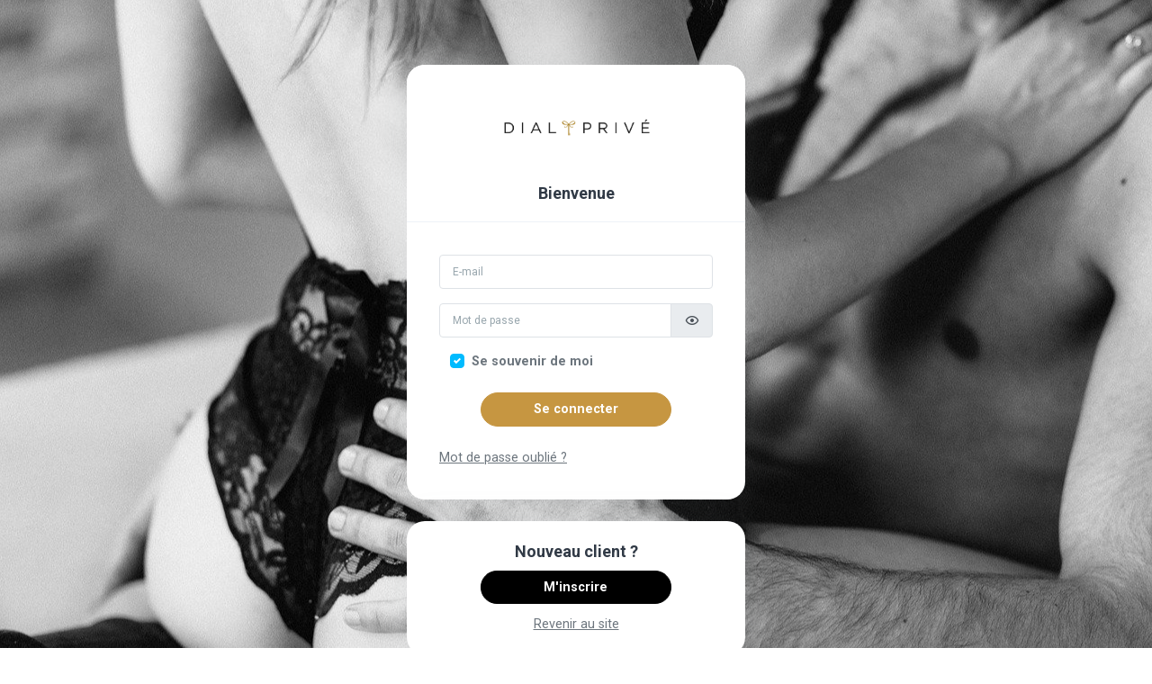

--- FILE ---
content_type: text/html; charset=UTF-8
request_url: https://app.dialotel.io/login/57-marie-lou/0-forfait/7-forfait-prive/585-plaisir
body_size: 2000
content:
<!DOCTYPE html>
<html lang="fr">
<head>
    <meta charset="utf-8">
    <meta name="robots" content="noindex, nofollow" />
    <meta http-equiv="X-UA-Compatible" content="IE=edge">
    <meta content="width=device-width, initial-scale=1.0, maximum-scale=1.0, user-scalable=0" name="viewport">
    <title>Connexion | DIAL-PRIVE.FR</title>
            <link rel="shortcut icon" type="image/png" href="https://medias.dialotel.io/favicons/favicon-1-696f99e70d016.png">
        <link rel="alternate icon" type="image/png" sizes="512x512" href="https://medias.dialotel.io/favicons/favicon-1-696f99e70d016.png">
    
    

    <link rel="stylesheet" href="/build/vendors~app.016d48e8.css"><link rel="stylesheet" href="/build/app~app-dark~backclient.6db80be3.css"><link rel="stylesheet" href="/build/app.75dc4f7a.css">
    <link rel="stylesheet" href="/build/hyper.7de5b5de.css">
            <style>
    .AppScreen--login a:not(.btn),
    .AppScreen--login a:not(.btn):hover {
        color:#6c757d;
    }

            body.AppScreen--error,
        body.AppScreen--login {
            background-image:url("https://medias.dialotel.io/fondsModeClient/dialprive-613f44fdcecfd.jpeg")!important;
        }
    
    .bg-brand-primary {
        background-color: #c69641;
    }

    .bg-brand-secondary {
        background-color: #000000;
    }

    .text-brand-primary {
        color: #c69641;
    }

    .text-brand-secondary {
        color: #000000;
    }
    .btn-brand-primary {
        background-color: #c69641;
        color: #fff;
        border-color: #c69641;
    }

    .btn-brand-secondary {
        background-color: #000000;
        color: #fff;
        border-color: #000000;
    }

    .btn-brand-primary:hover,
    .btn-brand-secondary:hover {
        color: #fff;
        opacity: 0.8;
    }
</style>

    <!--[if lt IE 9]>
    <script src="https://oss.maxcdn.com/html5shiv/3.7.3/html5shiv.min.js"></script>
    <script src="https://oss.maxcdn.com/respond/1.4.2/respond.min.js"></script>
    <![endif]-->

    
</head>
<body class="loading AppScreen--login mode-client " id="" data-layout-config="{&quot;leftSideBarTheme&quot;:&quot;dark&quot;,&quot;layoutBoxed&quot;:false,&quot;leftSidebarCondensed&quot;:false,&quot;leftSidebarScrollable&quot;:false,&quot;darkMode&quot;:false,&quot;showRightSidebarOnStart&quot;:true}">
    

    <div class="login-box">
        <div class="login-box-body">
                <div id="interface-client" class="account-pages mt-5 mb-5">
        <div class="container">
            <div class="row justify-content-center">
                <div class="col-lg-5">

                    
                    <div class="card rounded-corners mx-3 mx-sm-0">

                        <div class="card-header text-brand-primary px-0 pt-2 pt-sm-4 pb-0 pb-sm-2 text-center">
                                                            <a href="https://www.dial-prive.fr/" target="_blank">                                <img class="auth-logo " src="https://medias.dialotel.io/logos/LOGO-GOLD-HD-696f99e70cdb0.jpg" alt="DIAL-PRIVE.FR" />
                                </a>                                <br><br>
                                                        <p class="text-dark h4">
                                <strong>Bienvenue</strong>
                            </p>
                        </div>

                        <div class="card-body p-4">
                                
                            
                            <form method="post" class="mb-3">
                                                                    <input type="hidden" name="cabinet" value="57" />
                                                                                                                                 
                                
                                <div class="email form-group">
                                    <input type="email" id="email" name="email" class="form-control" value="" autofocus placeholder="E-mail" aria-label="Email" />
                                </div>
                                <div class="form-group">
                                    <div class="input-group input-group-merge">
                                        <input type="password" id="password" name="password" class="form-control" required placeholder="Mot de passe" aria-label="Mot de passe" />
                                        <div class="input-group-append" data-password="false">
    <div class="input-group-text">
        <span class="password-eye"></span>
    </div>
</div>
                                    </div>
                                </div>

                                <div class="form-group mb-3">
                                    <div class="col-sm-8">
                                        <div class="custom-control custom-checkbox">
                                            <input type="checkbox" class="custom-control-input" id="checkbox-signin" name="_remember_me" checked>
                                            <label for="checkbox-signin" class="custom-control-label">
                                                Se souvenir de moi
                                            </label>
                                        </div>
                                    </div>
                                </div>

                                <div class="form-group mb-0 text-center">
                                    <input type="hidden" name="_csrf_token" value="1b906029537e2f43e75c.M4QnebEXbkPGs7kxQOjO7h2jmyvLs9GKbxSgAFEV24o.erNrGOtmByGTwtUHA4v4nkfy-BqnxJ_yDFOVeRxMudIe9mgR3F5eJrD93g" />
                                    <button type="submit" id="_submit" name="_submit" class="btn btn-brand-primary btn-auth btn-rounded">
                                        <strong>Se connecter</strong>
                                    </button>
                                </div>
                            </form>

                                                            <a href="/forgotten-password/57-dial-prive-fr?configuration=129">Mot de passe oublié ?</a>
                                                    </div>
                    </div>

                                        <div class="card rounded-corners mt-3 mx-3 mx-sm-0">
                        <div class="card-body">
                            <div class="col-12 text-center">
                            
                                                                    <p class="m-0 mb-2 text-dark h4">
                                        <strong>Nouveau client ?</strong>
                                    </p>
                                    <a class="btn btn-brand-secondary btn-auth btn-rounded mb-2"
                                       href="/register/57-dial-prive-fr?configuration=129">
                                        <strong>M'inscrire</strong>
                                    </a>
                                    <div class="clearfix"></div>
                                
                                                                    <p class="m-0"><a href="https://www.dial-prive.fr/">Revenir au site</a></p>
                                
                                                        </div>
                        </div>
                    </div>
                    
                </div>
            </div>
        </div>
    </div>
                
        </div>
    </div>

                    <script src="/build/runtime.6e3f3c3a.js"></script><script src="/build/vendors~app~bootstrapbundle~codepromo~export-facturation-audiotel~fullcalendar~hyper~hyperapp~jvecto~ab8535e6.8904c471.js"></script><script src="/build/vendors~app~fullcalendar~hyper~lang-fr.b60824cf.js"></script><script src="/build/vendors~app.065e1406.js"></script><script src="/build/app~app-dark~backclient.11653373.js"></script><script src="/build/app~paiement.cfbe4523.js"></script><script src="/build/app.533f2034.js"></script>
    <script src="/build/select2.a852bb9b.js"></script>
    <script src="/build/layout.4e204d24.js"></script>
    <script src="/build/vendors~hyper.680ea5b8.js"></script><script src="/build/hyper.73b68f62.js"></script>
    <script src="/build/bootstrapbundle.1e003375.js"></script>
            
</body>
</html>

--- FILE ---
content_type: text/css
request_url: https://app.dialotel.io/build/vendors~app.016d48e8.css
body_size: 12124
content:
/*!
 * jQuery UI CSS Framework 1.12.1
 * http://jqueryui.com
 *
 * Copyright jQuery Foundation and other contributors
 * Released under the MIT license.
 * http://jquery.org/license
 *
 * http://api.jqueryui.com/category/theming/
 */

/* Layout helpers
----------------------------------*/
.ui-helper-hidden {
	display: none;
}
.ui-helper-hidden-accessible {
	border: 0;
	clip: rect(0 0 0 0);
	height: 1px;
	margin: -1px;
	overflow: hidden;
	padding: 0;
	position: absolute;
	width: 1px;
}
.ui-helper-reset {
	margin: 0;
	padding: 0;
	border: 0;
	outline: 0;
	line-height: 1.3;
	text-decoration: none;
	font-size: 100%;
	list-style: none;
}
.ui-helper-clearfix:before,
.ui-helper-clearfix:after {
	content: "";
	display: table;
	border-collapse: collapse;
}
.ui-helper-clearfix:after {
	clear: both;
}
.ui-helper-zfix {
	width: 100%;
	height: 100%;
	top: 0;
	left: 0;
	position: absolute;
	opacity: 0;
	filter:Alpha(Opacity=0); /* support: IE8 */
}

.ui-front {
	z-index: 100;
}


/* Interaction Cues
----------------------------------*/
.ui-state-disabled {
	cursor: default !important;
	pointer-events: none;
}


/* Icons
----------------------------------*/
.ui-icon {
	display: inline-block;
	vertical-align: middle;
	margin-top: -.25em;
	position: relative;
	text-indent: -99999px;
	overflow: hidden;
	background-repeat: no-repeat;
}

.ui-widget-icon-block {
	left: 50%;
	margin-left: -8px;
	display: block;
}

/* Misc visuals
----------------------------------*/

/* Overlays */
.ui-widget-overlay {
	position: fixed;
	top: 0;
	left: 0;
	width: 100%;
	height: 100%;
}

/*!
 * jQuery UI Draggable 1.12.1
 * http://jqueryui.com
 *
 * Copyright jQuery Foundation and other contributors
 * Released under the MIT license.
 * http://jquery.org/license
 */
.ui-draggable-handle {
	-ms-touch-action: none;
	touch-action: none;
}

/*!
 * jQuery UI Resizable 1.12.1
 * http://jqueryui.com
 *
 * Copyright jQuery Foundation and other contributors
 * Released under the MIT license.
 * http://jquery.org/license
 */
.ui-resizable {
	position: relative;
}
.ui-resizable-handle {
	position: absolute;
	font-size: 0.1px;
	display: block;
	-ms-touch-action: none;
	touch-action: none;
}
.ui-resizable-disabled .ui-resizable-handle,
.ui-resizable-autohide .ui-resizable-handle {
	display: none;
}
.ui-resizable-n {
	cursor: n-resize;
	height: 7px;
	width: 100%;
	top: -5px;
	left: 0;
}
.ui-resizable-s {
	cursor: s-resize;
	height: 7px;
	width: 100%;
	bottom: -5px;
	left: 0;
}
.ui-resizable-e {
	cursor: e-resize;
	width: 7px;
	right: -5px;
	top: 0;
	height: 100%;
}
.ui-resizable-w {
	cursor: w-resize;
	width: 7px;
	left: -5px;
	top: 0;
	height: 100%;
}
.ui-resizable-se {
	cursor: se-resize;
	width: 12px;
	height: 12px;
	right: 1px;
	bottom: 1px;
}
.ui-resizable-sw {
	cursor: sw-resize;
	width: 9px;
	height: 9px;
	left: -5px;
	bottom: -5px;
}
.ui-resizable-nw {
	cursor: nw-resize;
	width: 9px;
	height: 9px;
	left: -5px;
	top: -5px;
}
.ui-resizable-ne {
	cursor: ne-resize;
	width: 9px;
	height: 9px;
	right: -5px;
	top: -5px;
}

/*!
 * jQuery UI Selectable 1.12.1
 * http://jqueryui.com
 *
 * Copyright jQuery Foundation and other contributors
 * Released under the MIT license.
 * http://jquery.org/license
 */
.ui-selectable {
	-ms-touch-action: none;
	touch-action: none;
}
.ui-selectable-helper {
	position: absolute;
	z-index: 100;
	border: 1px dotted black;
}

/*!
 * jQuery UI Sortable 1.12.1
 * http://jqueryui.com
 *
 * Copyright jQuery Foundation and other contributors
 * Released under the MIT license.
 * http://jquery.org/license
 */
.ui-sortable-handle {
	-ms-touch-action: none;
	touch-action: none;
}

/*!
 * jQuery UI Accordion 1.12.1
 * http://jqueryui.com
 *
 * Copyright jQuery Foundation and other contributors
 * Released under the MIT license.
 * http://jquery.org/license
 *
 * http://api.jqueryui.com/accordion/#theming
 */
.ui-accordion .ui-accordion-header {
	display: block;
	cursor: pointer;
	position: relative;
	margin: 2px 0 0 0;
	padding: .5em .5em .5em .7em;
	font-size: 100%;
}
.ui-accordion .ui-accordion-content {
	padding: 1em 2.2em;
	border-top: 0;
	overflow: auto;
}

/*!
 * jQuery UI Autocomplete 1.12.1
 * http://jqueryui.com
 *
 * Copyright jQuery Foundation and other contributors
 * Released under the MIT license.
 * http://jquery.org/license
 *
 * http://api.jqueryui.com/autocomplete/#theming
 */
.ui-autocomplete {
	position: absolute;
	top: 0;
	left: 0;
	cursor: default;
}

/*!
 * jQuery UI Button 1.12.1
 * http://jqueryui.com
 *
 * Copyright jQuery Foundation and other contributors
 * Released under the MIT license.
 * http://jquery.org/license
 *
 * http://api.jqueryui.com/button/#theming
 */
.ui-button {
	padding: .4em 1em;
	display: inline-block;
	position: relative;
	line-height: normal;
	margin-right: .1em;
	cursor: pointer;
	vertical-align: middle;
	text-align: center;
	-webkit-user-select: none;
	-moz-user-select: none;
	-ms-user-select: none;
	user-select: none;

	/* Support: IE <= 11 */
	overflow: visible;
}

.ui-button,
.ui-button:link,
.ui-button:visited,
.ui-button:hover,
.ui-button:active {
	text-decoration: none;
}

/* to make room for the icon, a width needs to be set here */
.ui-button-icon-only {
	width: 2em;
	box-sizing: border-box;
	text-indent: -9999px;
	white-space: nowrap;
}

/* no icon support for input elements */
input.ui-button.ui-button-icon-only {
	text-indent: 0;
}

/* button icon element(s) */
.ui-button-icon-only .ui-icon {
	position: absolute;
	top: 50%;
	left: 50%;
	margin-top: -8px;
	margin-left: -8px;
}

.ui-button.ui-icon-notext .ui-icon {
	padding: 0;
	width: 2.1em;
	height: 2.1em;
	text-indent: -9999px;
	white-space: nowrap;

}

input.ui-button.ui-icon-notext .ui-icon {
	width: auto;
	height: auto;
	text-indent: 0;
	white-space: normal;
	padding: .4em 1em;
}

/* workarounds */
/* Support: Firefox 5 - 40 */
input.ui-button::-moz-focus-inner,
button.ui-button::-moz-focus-inner {
	border: 0;
	padding: 0;
}

/*!
 * jQuery UI Checkboxradio 1.12.1
 * http://jqueryui.com
 *
 * Copyright jQuery Foundation and other contributors
 * Released under the MIT license.
 * http://jquery.org/license
 *
 * http://api.jqueryui.com/checkboxradio/#theming
 */

.ui-checkboxradio-label .ui-icon-background {
	box-shadow: inset 1px 1px 1px #ccc;
	border-radius: .12em;
	border: none;
}
.ui-checkboxradio-radio-label .ui-icon-background {
	width: 16px;
	height: 16px;
	border-radius: 1em;
	overflow: visible;
	border: none;
}
.ui-checkboxradio-radio-label.ui-checkboxradio-checked .ui-icon,
.ui-checkboxradio-radio-label.ui-checkboxradio-checked:hover .ui-icon {
	background-image: none;
	width: 8px;
	height: 8px;
	border-width: 4px;
	border-style: solid;
}
.ui-checkboxradio-disabled {
	pointer-events: none;
}

/*!
 * jQuery UI Controlgroup 1.12.1
 * http://jqueryui.com
 *
 * Copyright jQuery Foundation and other contributors
 * Released under the MIT license.
 * http://jquery.org/license
 *
 * http://api.jqueryui.com/controlgroup/#theming
 */

.ui-controlgroup {
	vertical-align: middle;
	display: inline-block;
}
.ui-controlgroup > .ui-controlgroup-item {
	float: left;
	margin-left: 0;
	margin-right: 0;
}
.ui-controlgroup > .ui-controlgroup-item:focus,
.ui-controlgroup > .ui-controlgroup-item.ui-visual-focus {
	z-index: 9999;
}
.ui-controlgroup-vertical > .ui-controlgroup-item {
	display: block;
	float: none;
	width: 100%;
	margin-top: 0;
	margin-bottom: 0;
	text-align: left;
}
.ui-controlgroup-vertical .ui-controlgroup-item {
	box-sizing: border-box;
}
.ui-controlgroup .ui-controlgroup-label {
	padding: .4em 1em;
}
.ui-controlgroup .ui-controlgroup-label span {
	font-size: 80%;
}
.ui-controlgroup-horizontal .ui-controlgroup-label + .ui-controlgroup-item {
	border-left: none;
}
.ui-controlgroup-vertical .ui-controlgroup-label + .ui-controlgroup-item {
	border-top: none;
}
.ui-controlgroup-horizontal .ui-controlgroup-label.ui-widget-content {
	border-right: none;
}
.ui-controlgroup-vertical .ui-controlgroup-label.ui-widget-content {
	border-bottom: none;
}

/* Spinner specific style fixes */
.ui-controlgroup-vertical .ui-spinner-input {

	/* Support: IE8 only, Android < 4.4 only */
	width: 75%;
	width: calc( 100% - 2.4em );
}
.ui-controlgroup-vertical .ui-spinner .ui-spinner-up {
	border-top-style: solid;
}


/*!
 * jQuery UI Datepicker 1.12.1
 * http://jqueryui.com
 *
 * Copyright jQuery Foundation and other contributors
 * Released under the MIT license.
 * http://jquery.org/license
 *
 * http://api.jqueryui.com/datepicker/#theming
 */
.ui-datepicker {
	width: 17em;
	padding: .2em .2em 0;
	display: none;
}
.ui-datepicker .ui-datepicker-header {
	position: relative;
	padding: .2em 0;
}
.ui-datepicker .ui-datepicker-prev,
.ui-datepicker .ui-datepicker-next {
	position: absolute;
	top: 2px;
	width: 1.8em;
	height: 1.8em;
}
.ui-datepicker .ui-datepicker-prev-hover,
.ui-datepicker .ui-datepicker-next-hover {
	top: 1px;
}
.ui-datepicker .ui-datepicker-prev {
	left: 2px;
}
.ui-datepicker .ui-datepicker-next {
	right: 2px;
}
.ui-datepicker .ui-datepicker-prev-hover {
	left: 1px;
}
.ui-datepicker .ui-datepicker-next-hover {
	right: 1px;
}
.ui-datepicker .ui-datepicker-prev span,
.ui-datepicker .ui-datepicker-next span {
	display: block;
	position: absolute;
	left: 50%;
	margin-left: -8px;
	top: 50%;
	margin-top: -8px;
}
.ui-datepicker .ui-datepicker-title {
	margin: 0 2.3em;
	line-height: 1.8em;
	text-align: center;
}
.ui-datepicker .ui-datepicker-title select {
	font-size: 1em;
	margin: 1px 0;
}
.ui-datepicker select.ui-datepicker-month,
.ui-datepicker select.ui-datepicker-year {
	width: 45%;
}
.ui-datepicker table {
	width: 100%;
	font-size: .9em;
	border-collapse: collapse;
	margin: 0 0 .4em;
}
.ui-datepicker th {
	padding: .7em .3em;
	text-align: center;
	font-weight: bold;
	border: 0;
}
.ui-datepicker td {
	border: 0;
	padding: 1px;
}
.ui-datepicker td span,
.ui-datepicker td a {
	display: block;
	padding: .2em;
	text-align: right;
	text-decoration: none;
}
.ui-datepicker .ui-datepicker-buttonpane {
	background-image: none;
	margin: .7em 0 0 0;
	padding: 0 .2em;
	border-left: 0;
	border-right: 0;
	border-bottom: 0;
}
.ui-datepicker .ui-datepicker-buttonpane button {
	float: right;
	margin: .5em .2em .4em;
	cursor: pointer;
	padding: .2em .6em .3em .6em;
	width: auto;
	overflow: visible;
}
.ui-datepicker .ui-datepicker-buttonpane button.ui-datepicker-current {
	float: left;
}

/* with multiple calendars */
.ui-datepicker.ui-datepicker-multi {
	width: auto;
}
.ui-datepicker-multi .ui-datepicker-group {
	float: left;
}
.ui-datepicker-multi .ui-datepicker-group table {
	width: 95%;
	margin: 0 auto .4em;
}
.ui-datepicker-multi-2 .ui-datepicker-group {
	width: 50%;
}
.ui-datepicker-multi-3 .ui-datepicker-group {
	width: 33.3%;
}
.ui-datepicker-multi-4 .ui-datepicker-group {
	width: 25%;
}
.ui-datepicker-multi .ui-datepicker-group-last .ui-datepicker-header,
.ui-datepicker-multi .ui-datepicker-group-middle .ui-datepicker-header {
	border-left-width: 0;
}
.ui-datepicker-multi .ui-datepicker-buttonpane {
	clear: left;
}
.ui-datepicker-row-break {
	clear: both;
	width: 100%;
	font-size: 0;
}

/* RTL support */
.ui-datepicker-rtl {
	direction: rtl;
}
.ui-datepicker-rtl .ui-datepicker-prev {
	right: 2px;
	left: auto;
}
.ui-datepicker-rtl .ui-datepicker-next {
	left: 2px;
	right: auto;
}
.ui-datepicker-rtl .ui-datepicker-prev:hover {
	right: 1px;
	left: auto;
}
.ui-datepicker-rtl .ui-datepicker-next:hover {
	left: 1px;
	right: auto;
}
.ui-datepicker-rtl .ui-datepicker-buttonpane {
	clear: right;
}
.ui-datepicker-rtl .ui-datepicker-buttonpane button {
	float: left;
}
.ui-datepicker-rtl .ui-datepicker-buttonpane button.ui-datepicker-current,
.ui-datepicker-rtl .ui-datepicker-group {
	float: right;
}
.ui-datepicker-rtl .ui-datepicker-group-last .ui-datepicker-header,
.ui-datepicker-rtl .ui-datepicker-group-middle .ui-datepicker-header {
	border-right-width: 0;
	border-left-width: 1px;
}

/* Icons */
.ui-datepicker .ui-icon {
	display: block;
	text-indent: -99999px;
	overflow: hidden;
	background-repeat: no-repeat;
	left: .5em;
	top: .3em;
}

/*!
 * jQuery UI Dialog 1.12.1
 * http://jqueryui.com
 *
 * Copyright jQuery Foundation and other contributors
 * Released under the MIT license.
 * http://jquery.org/license
 *
 * http://api.jqueryui.com/dialog/#theming
 */
.ui-dialog {
	position: absolute;
	top: 0;
	left: 0;
	padding: .2em;
	outline: 0;
}
.ui-dialog .ui-dialog-titlebar {
	padding: .4em 1em;
	position: relative;
}
.ui-dialog .ui-dialog-title {
	float: left;
	margin: .1em 0;
	white-space: nowrap;
	width: 90%;
	overflow: hidden;
	text-overflow: ellipsis;
}
.ui-dialog .ui-dialog-titlebar-close {
	position: absolute;
	right: .3em;
	top: 50%;
	width: 20px;
	margin: -10px 0 0 0;
	padding: 1px;
	height: 20px;
}
.ui-dialog .ui-dialog-content {
	position: relative;
	border: 0;
	padding: .5em 1em;
	background: none;
	overflow: auto;
}
.ui-dialog .ui-dialog-buttonpane {
	text-align: left;
	border-width: 1px 0 0 0;
	background-image: none;
	margin-top: .5em;
	padding: .3em 1em .5em .4em;
}
.ui-dialog .ui-dialog-buttonpane .ui-dialog-buttonset {
	float: right;
}
.ui-dialog .ui-dialog-buttonpane button {
	margin: .5em .4em .5em 0;
	cursor: pointer;
}
.ui-dialog .ui-resizable-n {
	height: 2px;
	top: 0;
}
.ui-dialog .ui-resizable-e {
	width: 2px;
	right: 0;
}
.ui-dialog .ui-resizable-s {
	height: 2px;
	bottom: 0;
}
.ui-dialog .ui-resizable-w {
	width: 2px;
	left: 0;
}
.ui-dialog .ui-resizable-se,
.ui-dialog .ui-resizable-sw,
.ui-dialog .ui-resizable-ne,
.ui-dialog .ui-resizable-nw {
	width: 7px;
	height: 7px;
}
.ui-dialog .ui-resizable-se {
	right: 0;
	bottom: 0;
}
.ui-dialog .ui-resizable-sw {
	left: 0;
	bottom: 0;
}
.ui-dialog .ui-resizable-ne {
	right: 0;
	top: 0;
}
.ui-dialog .ui-resizable-nw {
	left: 0;
	top: 0;
}
.ui-draggable .ui-dialog-titlebar {
	cursor: move;
}

/*!
 * jQuery UI Menu 1.12.1
 * http://jqueryui.com
 *
 * Copyright jQuery Foundation and other contributors
 * Released under the MIT license.
 * http://jquery.org/license
 *
 * http://api.jqueryui.com/menu/#theming
 */
.ui-menu {
	list-style: none;
	padding: 0;
	margin: 0;
	display: block;
	outline: 0;
}
.ui-menu .ui-menu {
	position: absolute;
}
.ui-menu .ui-menu-item {
	margin: 0;
	cursor: pointer;
	/* support: IE10, see #8844 */
	list-style-image: url("[data-uri]");
}
.ui-menu .ui-menu-item-wrapper {
	position: relative;
	padding: 3px 1em 3px .4em;
}
.ui-menu .ui-menu-divider {
	margin: 5px 0;
	height: 0;
	font-size: 0;
	line-height: 0;
	border-width: 1px 0 0 0;
}
.ui-menu .ui-state-focus,
.ui-menu .ui-state-active {
	margin: -1px;
}

/* icon support */
.ui-menu-icons {
	position: relative;
}
.ui-menu-icons .ui-menu-item-wrapper {
	padding-left: 2em;
}

/* left-aligned */
.ui-menu .ui-icon {
	position: absolute;
	top: 0;
	bottom: 0;
	left: .2em;
	margin: auto 0;
}

/* right-aligned */
.ui-menu .ui-menu-icon {
	left: auto;
	right: 0;
}

/*!
 * jQuery UI Progressbar 1.12.1
 * http://jqueryui.com
 *
 * Copyright jQuery Foundation and other contributors
 * Released under the MIT license.
 * http://jquery.org/license
 *
 * http://api.jqueryui.com/progressbar/#theming
 */
.ui-progressbar {
	height: 2em;
	text-align: left;
	overflow: hidden;
}
.ui-progressbar .ui-progressbar-value {
	margin: -1px;
	height: 100%;
}
.ui-progressbar .ui-progressbar-overlay {
	background: url("[data-uri]");
	height: 100%;
	filter: alpha(opacity=25); /* support: IE8 */
	opacity: 0.25;
}
.ui-progressbar-indeterminate .ui-progressbar-value {
	background-image: none;
}

/*!
 * jQuery UI Selectmenu 1.12.1
 * http://jqueryui.com
 *
 * Copyright jQuery Foundation and other contributors
 * Released under the MIT license.
 * http://jquery.org/license
 *
 * http://api.jqueryui.com/selectmenu/#theming
 */
.ui-selectmenu-menu {
	padding: 0;
	margin: 0;
	position: absolute;
	top: 0;
	left: 0;
	display: none;
}
.ui-selectmenu-menu .ui-menu {
	overflow: auto;
	overflow-x: hidden;
	padding-bottom: 1px;
}
.ui-selectmenu-menu .ui-menu .ui-selectmenu-optgroup {
	font-size: 1em;
	font-weight: bold;
	line-height: 1.5;
	padding: 2px 0.4em;
	margin: 0.5em 0 0 0;
	height: auto;
	border: 0;
}
.ui-selectmenu-open {
	display: block;
}
.ui-selectmenu-text {
	display: block;
	margin-right: 20px;
	overflow: hidden;
	text-overflow: ellipsis;
}
.ui-selectmenu-button.ui-button {
	text-align: left;
	white-space: nowrap;
	width: 14em;
}
.ui-selectmenu-icon.ui-icon {
	float: right;
	margin-top: 0;
}

/*!
 * jQuery UI Slider 1.12.1
 * http://jqueryui.com
 *
 * Copyright jQuery Foundation and other contributors
 * Released under the MIT license.
 * http://jquery.org/license
 *
 * http://api.jqueryui.com/slider/#theming
 */
.ui-slider {
	position: relative;
	text-align: left;
}
.ui-slider .ui-slider-handle {
	position: absolute;
	z-index: 2;
	width: 1.2em;
	height: 1.2em;
	cursor: default;
	-ms-touch-action: none;
	touch-action: none;
}
.ui-slider .ui-slider-range {
	position: absolute;
	z-index: 1;
	font-size: .7em;
	display: block;
	border: 0;
	background-position: 0 0;
}

/* support: IE8 - See #6727 */
.ui-slider.ui-state-disabled .ui-slider-handle,
.ui-slider.ui-state-disabled .ui-slider-range {
	filter: inherit;
}

.ui-slider-horizontal {
	height: .8em;
}
.ui-slider-horizontal .ui-slider-handle {
	top: -.3em;
	margin-left: -.6em;
}
.ui-slider-horizontal .ui-slider-range {
	top: 0;
	height: 100%;
}
.ui-slider-horizontal .ui-slider-range-min {
	left: 0;
}
.ui-slider-horizontal .ui-slider-range-max {
	right: 0;
}

.ui-slider-vertical {
	width: .8em;
	height: 100px;
}
.ui-slider-vertical .ui-slider-handle {
	left: -.3em;
	margin-left: 0;
	margin-bottom: -.6em;
}
.ui-slider-vertical .ui-slider-range {
	left: 0;
	width: 100%;
}
.ui-slider-vertical .ui-slider-range-min {
	bottom: 0;
}
.ui-slider-vertical .ui-slider-range-max {
	top: 0;
}

/*!
 * jQuery UI Spinner 1.12.1
 * http://jqueryui.com
 *
 * Copyright jQuery Foundation and other contributors
 * Released under the MIT license.
 * http://jquery.org/license
 *
 * http://api.jqueryui.com/spinner/#theming
 */
.ui-spinner {
	position: relative;
	display: inline-block;
	overflow: hidden;
	padding: 0;
	vertical-align: middle;
}
.ui-spinner-input {
	border: none;
	background: none;
	color: inherit;
	padding: .222em 0;
	margin: .2em 0;
	vertical-align: middle;
	margin-left: .4em;
	margin-right: 2em;
}
.ui-spinner-button {
	width: 1.6em;
	height: 50%;
	font-size: .5em;
	padding: 0;
	margin: 0;
	text-align: center;
	position: absolute;
	cursor: default;
	display: block;
	overflow: hidden;
	right: 0;
}
/* more specificity required here to override default borders */
.ui-spinner a.ui-spinner-button {
	border-top-style: none;
	border-bottom-style: none;
	border-right-style: none;
}
.ui-spinner-up {
	top: 0;
}
.ui-spinner-down {
	bottom: 0;
}

/*!
 * jQuery UI Tabs 1.12.1
 * http://jqueryui.com
 *
 * Copyright jQuery Foundation and other contributors
 * Released under the MIT license.
 * http://jquery.org/license
 *
 * http://api.jqueryui.com/tabs/#theming
 */
.ui-tabs {
	position: relative;/* position: relative prevents IE scroll bug (element with position: relative inside container with overflow: auto appear as "fixed") */
	padding: .2em;
}
.ui-tabs .ui-tabs-nav {
	margin: 0;
	padding: .2em .2em 0;
}
.ui-tabs .ui-tabs-nav li {
	list-style: none;
	float: left;
	position: relative;
	top: 0;
	margin: 1px .2em 0 0;
	border-bottom-width: 0;
	padding: 0;
	white-space: nowrap;
}
.ui-tabs .ui-tabs-nav .ui-tabs-anchor {
	float: left;
	padding: .5em 1em;
	text-decoration: none;
}
.ui-tabs .ui-tabs-nav li.ui-tabs-active {
	margin-bottom: -1px;
	padding-bottom: 1px;
}
.ui-tabs .ui-tabs-nav li.ui-tabs-active .ui-tabs-anchor,
.ui-tabs .ui-tabs-nav li.ui-state-disabled .ui-tabs-anchor,
.ui-tabs .ui-tabs-nav li.ui-tabs-loading .ui-tabs-anchor {
	cursor: text;
}
.ui-tabs-collapsible .ui-tabs-nav li.ui-tabs-active .ui-tabs-anchor {
	cursor: pointer;
}
.ui-tabs .ui-tabs-panel {
	display: block;
	border-width: 0;
	padding: 1em 1.4em;
	background: none;
}

/*!
 * jQuery UI Tooltip 1.12.1
 * http://jqueryui.com
 *
 * Copyright jQuery Foundation and other contributors
 * Released under the MIT license.
 * http://jquery.org/license
 *
 * http://api.jqueryui.com/tooltip/#theming
 */
.ui-tooltip {
	padding: 8px;
	position: absolute;
	z-index: 9999;
	max-width: 300px;
}
body .ui-tooltip {
	border-width: 2px;
}

.flag-icon-background {
  background-size: contain;
  background-position: 50%;
  background-repeat: no-repeat;
}
.flag-icon {
  background-size: contain;
  background-position: 50%;
  background-repeat: no-repeat;
  position: relative;
  display: inline-block;
  width: 1.33333333em;
  line-height: 1em;
}
.flag-icon:before {
  content: "\A0";
}
.flag-icon.flag-icon-squared {
  width: 1em;
}
.flag-icon-ad {
  background-image: url(/build/images/ad.d4227482.svg);
}
.flag-icon-ad.flag-icon-squared {
  background-image: url(/build/images/ad.e15ddeab.svg);
}
.flag-icon-ae {
  background-image: url(/build/images/ae.9fd1fcbf.svg);
}
.flag-icon-ae.flag-icon-squared {
  background-image: url(/build/images/ae.7847726d.svg);
}
.flag-icon-af {
  background-image: url(/build/images/af.008dc322.svg);
}
.flag-icon-af.flag-icon-squared {
  background-image: url(/build/images/af.fa735e43.svg);
}
.flag-icon-ag {
  background-image: url(/build/images/ag.cce32c73.svg);
}
.flag-icon-ag.flag-icon-squared {
  background-image: url(/build/images/ag.53a60086.svg);
}
.flag-icon-ai {
  background-image: url(/build/images/ai.c2f29c4d.svg);
}
.flag-icon-ai.flag-icon-squared {
  background-image: url(/build/images/ai.9fe4d6b7.svg);
}
.flag-icon-al {
  background-image: url(/build/images/al.4eb491e7.svg);
}
.flag-icon-al.flag-icon-squared {
  background-image: url(/build/images/al.46612c27.svg);
}
.flag-icon-am {
  background-image: url(/build/images/am.06509258.svg);
}
.flag-icon-am.flag-icon-squared {
  background-image: url(/build/images/am.c86a9e16.svg);
}
.flag-icon-ao {
  background-image: url(/build/images/ao.8b6f2ec2.svg);
}
.flag-icon-ao.flag-icon-squared {
  background-image: url(/build/images/ao.ab8cc21b.svg);
}
.flag-icon-aq {
  background-image: url(/build/images/aq.65afe1f1.svg);
}
.flag-icon-aq.flag-icon-squared {
  background-image: url(/build/images/aq.65448909.svg);
}
.flag-icon-ar {
  background-image: url(/build/images/ar.d205ca13.svg);
}
.flag-icon-ar.flag-icon-squared {
  background-image: url(/build/images/ar.78827b0b.svg);
}
.flag-icon-as {
  background-image: url(/build/images/as.16f433a6.svg);
}
.flag-icon-as.flag-icon-squared {
  background-image: url(/build/images/as.27f3e372.svg);
}
.flag-icon-at {
  background-image: url(/build/images/at.e2634e96.svg);
}
.flag-icon-at.flag-icon-squared {
  background-image: url(/build/images/at.5ab33f74.svg);
}
.flag-icon-au {
  background-image: url(/build/images/au.503a3a98.svg);
}
.flag-icon-au.flag-icon-squared {
  background-image: url(/build/images/au.9b18ee04.svg);
}
.flag-icon-aw {
  background-image: url(/build/images/aw.47ea7038.svg);
}
.flag-icon-aw.flag-icon-squared {
  background-image: url(/build/images/aw.f159ec16.svg);
}
.flag-icon-ax {
  background-image: url(/build/images/ax.c26f8374.svg);
}
.flag-icon-ax.flag-icon-squared {
  background-image: url(/build/images/ax.fdd00c43.svg);
}
.flag-icon-az {
  background-image: url(/build/images/az.451284ce.svg);
}
.flag-icon-az.flag-icon-squared {
  background-image: url(/build/images/az.0b4258df.svg);
}
.flag-icon-ba {
  background-image: url(/build/images/ba.32231661.svg);
}
.flag-icon-ba.flag-icon-squared {
  background-image: url(/build/images/ba.a9dbadd7.svg);
}
.flag-icon-bb {
  background-image: url(/build/images/bb.9873885f.svg);
}
.flag-icon-bb.flag-icon-squared {
  background-image: url(/build/images/bb.45c62450.svg);
}
.flag-icon-bd {
  background-image: url(/build/images/bd.5102bab0.svg);
}
.flag-icon-bd.flag-icon-squared {
  background-image: url(/build/images/bd.c4a1485f.svg);
}
.flag-icon-be {
  background-image: url(/build/images/be.27d8ca49.svg);
}
.flag-icon-be.flag-icon-squared {
  background-image: url(/build/images/be.f1e78c8b.svg);
}
.flag-icon-bf {
  background-image: url(/build/images/bf.9a958401.svg);
}
.flag-icon-bf.flag-icon-squared {
  background-image: url(/build/images/bf.48eb94de.svg);
}
.flag-icon-bg {
  background-image: url(/build/images/bg.3d762564.svg);
}
.flag-icon-bg.flag-icon-squared {
  background-image: url(/build/images/bg.7163fe76.svg);
}
.flag-icon-bh {
  background-image: url(/build/images/bh.ef135f3c.svg);
}
.flag-icon-bh.flag-icon-squared {
  background-image: url(/build/images/bh.90ad3cbd.svg);
}
.flag-icon-bi {
  background-image: url(/build/images/bi.06f36479.svg);
}
.flag-icon-bi.flag-icon-squared {
  background-image: url(/build/images/bi.75d5af3d.svg);
}
.flag-icon-bj {
  background-image: url(/build/images/bj.c81e8915.svg);
}
.flag-icon-bj.flag-icon-squared {
  background-image: url(/build/images/bj.b6387659.svg);
}
.flag-icon-bl {
  background-image: url(/build/images/bl.38e27b68.svg);
}
.flag-icon-bl.flag-icon-squared {
  background-image: url(/build/images/bl.4d724b8e.svg);
}
.flag-icon-bm {
  background-image: url(/build/images/bm.0fdefae8.svg);
}
.flag-icon-bm.flag-icon-squared {
  background-image: url(/build/images/bm.09839e2c.svg);
}
.flag-icon-bn {
  background-image: url(/build/images/bn.1d4e6091.svg);
}
.flag-icon-bn.flag-icon-squared {
  background-image: url(/build/images/bn.0adbb664.svg);
}
.flag-icon-bo {
  background-image: url(/build/images/bo.4128202a.svg);
}
.flag-icon-bo.flag-icon-squared {
  background-image: url(/build/images/bo.eab17936.svg);
}
.flag-icon-bq {
  background-image: url(/build/images/bq.b551016f.svg);
}
.flag-icon-bq.flag-icon-squared {
  background-image: url(/build/images/bq.d6da2e84.svg);
}
.flag-icon-br {
  background-image: url(/build/images/br.87032851.svg);
}
.flag-icon-br.flag-icon-squared {
  background-image: url(/build/images/br.ef701aba.svg);
}
.flag-icon-bs {
  background-image: url(/build/images/bs.9f8a4eae.svg);
}
.flag-icon-bs.flag-icon-squared {
  background-image: url(/build/images/bs.6fe877e1.svg);
}
.flag-icon-bt {
  background-image: url(/build/images/bt.65b20c56.svg);
}
.flag-icon-bt.flag-icon-squared {
  background-image: url(/build/images/bt.dbb1623f.svg);
}
.flag-icon-bv {
  background-image: url(/build/images/bv.78bef910.svg);
}
.flag-icon-bv.flag-icon-squared {
  background-image: url(/build/images/bv.b70ab2f2.svg);
}
.flag-icon-bw {
  background-image: url(/build/images/bw.d1585fdf.svg);
}
.flag-icon-bw.flag-icon-squared {
  background-image: url(/build/images/bw.d9e5e45f.svg);
}
.flag-icon-by {
  background-image: url(/build/images/by.f4cbd761.svg);
}
.flag-icon-by.flag-icon-squared {
  background-image: url(/build/images/by.80b2d2dd.svg);
}
.flag-icon-bz {
  background-image: url(/build/images/bz.64d617ea.svg);
}
.flag-icon-bz.flag-icon-squared {
  background-image: url(/build/images/bz.e6b5e204.svg);
}
.flag-icon-ca {
  background-image: url(/build/images/ca.c976442e.svg);
}
.flag-icon-ca.flag-icon-squared {
  background-image: url(/build/images/ca.8678fc67.svg);
}
.flag-icon-cc {
  background-image: url(/build/images/cc.2da4bb97.svg);
}
.flag-icon-cc.flag-icon-squared {
  background-image: url(/build/images/cc.12b2a484.svg);
}
.flag-icon-cd {
  background-image: url(/build/images/cd.cd346cdc.svg);
}
.flag-icon-cd.flag-icon-squared {
  background-image: url(/build/images/cd.b43f872e.svg);
}
.flag-icon-cf {
  background-image: url(/build/images/cf.2171101e.svg);
}
.flag-icon-cf.flag-icon-squared {
  background-image: url(/build/images/cf.1bc217dc.svg);
}
.flag-icon-cg {
  background-image: url(/build/images/cg.4396b867.svg);
}
.flag-icon-cg.flag-icon-squared {
  background-image: url(/build/images/cg.8373836c.svg);
}
.flag-icon-ch {
  background-image: url(/build/images/ch.9c26f60a.svg);
}
.flag-icon-ch.flag-icon-squared {
  background-image: url(/build/images/ch.252c409b.svg);
}
.flag-icon-ci {
  background-image: url(/build/images/ci.d939dcac.svg);
}
.flag-icon-ci.flag-icon-squared {
  background-image: url(/build/images/ci.26a62321.svg);
}
.flag-icon-ck {
  background-image: url(/build/images/ck.960a7b5a.svg);
}
.flag-icon-ck.flag-icon-squared {
  background-image: url(/build/images/ck.22bf8119.svg);
}
.flag-icon-cl {
  background-image: url(/build/images/cl.8949f9e6.svg);
}
.flag-icon-cl.flag-icon-squared {
  background-image: url(/build/images/cl.6d63ff70.svg);
}
.flag-icon-cm {
  background-image: url(/build/images/cm.5799ad4c.svg);
}
.flag-icon-cm.flag-icon-squared {
  background-image: url(/build/images/cm.c972441e.svg);
}
.flag-icon-cn {
  background-image: url(/build/images/cn.02c229de.svg);
}
.flag-icon-cn.flag-icon-squared {
  background-image: url(/build/images/cn.a94c9394.svg);
}
.flag-icon-co {
  background-image: url(/build/images/co.3b252a1a.svg);
}
.flag-icon-co.flag-icon-squared {
  background-image: url(/build/images/co.41244c20.svg);
}
.flag-icon-cr {
  background-image: url(/build/images/cr.7b4ebd50.svg);
}
.flag-icon-cr.flag-icon-squared {
  background-image: url(/build/images/cr.657d7dbc.svg);
}
.flag-icon-cu {
  background-image: url(/build/images/cu.750c91b2.svg);
}
.flag-icon-cu.flag-icon-squared {
  background-image: url(/build/images/cu.0b42edab.svg);
}
.flag-icon-cv {
  background-image: url(/build/images/cv.f9922e01.svg);
}
.flag-icon-cv.flag-icon-squared {
  background-image: url(/build/images/cv.20a8cfff.svg);
}
.flag-icon-cw {
  background-image: url(/build/images/cw.f1b3043c.svg);
}
.flag-icon-cw.flag-icon-squared {
  background-image: url(/build/images/cw.69f19c22.svg);
}
.flag-icon-cx {
  background-image: url(/build/images/cx.aa81bb9e.svg);
}
.flag-icon-cx.flag-icon-squared {
  background-image: url(/build/images/cx.172a41ec.svg);
}
.flag-icon-cy {
  background-image: url(/build/images/cy.d069616c.svg);
}
.flag-icon-cy.flag-icon-squared {
  background-image: url(/build/images/cy.9f04989a.svg);
}
.flag-icon-cz {
  background-image: url(/build/images/cz.2339f3df.svg);
}
.flag-icon-cz.flag-icon-squared {
  background-image: url(/build/images/cz.80879b0e.svg);
}
.flag-icon-de {
  background-image: url(/build/images/de.3e726c2b.svg);
}
.flag-icon-de.flag-icon-squared {
  background-image: url(/build/images/de.4d7bac3b.svg);
}
.flag-icon-dj {
  background-image: url(/build/images/dj.423c4156.svg);
}
.flag-icon-dj.flag-icon-squared {
  background-image: url(/build/images/dj.0c386d22.svg);
}
.flag-icon-dk {
  background-image: url(/build/images/dk.eb1416e0.svg);
}
.flag-icon-dk.flag-icon-squared {
  background-image: url(/build/images/dk.d046fb5b.svg);
}
.flag-icon-dm {
  background-image: url(/build/images/dm.46f58d40.svg);
}
.flag-icon-dm.flag-icon-squared {
  background-image: url(/build/images/dm.664bf042.svg);
}
.flag-icon-do {
  background-image: url(/build/images/do.79f8bf8c.svg);
}
.flag-icon-do.flag-icon-squared {
  background-image: url(/build/images/do.07d2b1ed.svg);
}
.flag-icon-dz {
  background-image: url(/build/images/dz.4be984a3.svg);
}
.flag-icon-dz.flag-icon-squared {
  background-image: url(/build/images/dz.b03e5aec.svg);
}
.flag-icon-ec {
  background-image: url(/build/images/ec.5d6fdbf8.svg);
}
.flag-icon-ec.flag-icon-squared {
  background-image: url(/build/images/ec.5e9624df.svg);
}
.flag-icon-ee {
  background-image: url(/build/images/ee.6088c9ce.svg);
}
.flag-icon-ee.flag-icon-squared {
  background-image: url(/build/images/ee.9e932a62.svg);
}
.flag-icon-eg {
  background-image: url(/build/images/eg.6b83ab95.svg);
}
.flag-icon-eg.flag-icon-squared {
  background-image: url(/build/images/eg.2ea321dd.svg);
}
.flag-icon-eh {
  background-image: url(/build/images/eh.3b662831.svg);
}
.flag-icon-eh.flag-icon-squared {
  background-image: url(/build/images/eh.2a0e164e.svg);
}
.flag-icon-er {
  background-image: url(/build/images/er.e5e5e397.svg);
}
.flag-icon-er.flag-icon-squared {
  background-image: url(/build/images/er.bdfbf04c.svg);
}
.flag-icon-es {
  background-image: url(/build/images/es.50623e6a.svg);
}
.flag-icon-es.flag-icon-squared {
  background-image: url(/build/images/es.afff2473.svg);
}
.flag-icon-et {
  background-image: url(/build/images/et.2ebb0d3d.svg);
}
.flag-icon-et.flag-icon-squared {
  background-image: url(/build/images/et.1d986679.svg);
}
.flag-icon-fi {
  background-image: url(/build/images/fi.2649533e.svg);
}
.flag-icon-fi.flag-icon-squared {
  background-image: url(/build/images/fi.b48413be.svg);
}
.flag-icon-fj {
  background-image: url(/build/images/fj.60620e85.svg);
}
.flag-icon-fj.flag-icon-squared {
  background-image: url(/build/images/fj.76a7a39e.svg);
}
.flag-icon-fk {
  background-image: url(/build/images/fk.519e3de5.svg);
}
.flag-icon-fk.flag-icon-squared {
  background-image: url(/build/images/fk.aeb2d588.svg);
}
.flag-icon-fm {
  background-image: url(/build/images/fm.59c5190c.svg);
}
.flag-icon-fm.flag-icon-squared {
  background-image: url(/build/images/fm.3f19d612.svg);
}
.flag-icon-fo {
  background-image: url(/build/images/fo.037e466d.svg);
}
.flag-icon-fo.flag-icon-squared {
  background-image: url(/build/images/fo.329cbed5.svg);
}
.flag-icon-fr {
  background-image: url(/build/images/fr.b1156355.svg);
}
.flag-icon-fr.flag-icon-squared {
  background-image: url(/build/images/fr.f8952213.svg);
}
.flag-icon-ga {
  background-image: url(/build/images/ga.29f203bb.svg);
}
.flag-icon-ga.flag-icon-squared {
  background-image: url(/build/images/ga.33d27fe1.svg);
}
.flag-icon-gb {
  background-image: url(/build/images/gb.d3ddd602.svg);
}
.flag-icon-gb.flag-icon-squared {
  background-image: url(/build/images/gb.5db9fea0.svg);
}
.flag-icon-gd {
  background-image: url(/build/images/gd.8e690a5a.svg);
}
.flag-icon-gd.flag-icon-squared {
  background-image: url(/build/images/gd.56fdbab2.svg);
}
.flag-icon-ge {
  background-image: url(/build/images/ge.16f859b5.svg);
}
.flag-icon-ge.flag-icon-squared {
  background-image: url(/build/images/ge.d3665bf1.svg);
}
.flag-icon-gf {
  background-image: url(/build/images/gf.38dfa23a.svg);
}
.flag-icon-gf.flag-icon-squared {
  background-image: url(/build/images/gf.cabf9781.svg);
}
.flag-icon-gg {
  background-image: url(/build/images/gg.98f67a6f.svg);
}
.flag-icon-gg.flag-icon-squared {
  background-image: url(/build/images/gg.357e1e33.svg);
}
.flag-icon-gh {
  background-image: url(/build/images/gh.caedb912.svg);
}
.flag-icon-gh.flag-icon-squared {
  background-image: url(/build/images/gh.77872d15.svg);
}
.flag-icon-gi {
  background-image: url(/build/images/gi.dce455a7.svg);
}
.flag-icon-gi.flag-icon-squared {
  background-image: url(/build/images/gi.b0015a50.svg);
}
.flag-icon-gl {
  background-image: url(/build/images/gl.2490aa08.svg);
}
.flag-icon-gl.flag-icon-squared {
  background-image: url(/build/images/gl.48bf3e4e.svg);
}
.flag-icon-gm {
  background-image: url(/build/images/gm.50fe2799.svg);
}
.flag-icon-gm.flag-icon-squared {
  background-image: url(/build/images/gm.414139d5.svg);
}
.flag-icon-gn {
  background-image: url(/build/images/gn.36a3e9a3.svg);
}
.flag-icon-gn.flag-icon-squared {
  background-image: url(/build/images/gn.1ce64523.svg);
}
.flag-icon-gp {
  background-image: url(/build/images/gp.fa4cab3e.svg);
}
.flag-icon-gp.flag-icon-squared {
  background-image: url(/build/images/gp.c2c4da0e.svg);
}
.flag-icon-gq {
  background-image: url(/build/images/gq.30ed019c.svg);
}
.flag-icon-gq.flag-icon-squared {
  background-image: url(/build/images/gq.80b56bda.svg);
}
.flag-icon-gr {
  background-image: url(/build/images/gr.471d733a.svg);
}
.flag-icon-gr.flag-icon-squared {
  background-image: url(/build/images/gr.0bed56a8.svg);
}
.flag-icon-gs {
  background-image: url(/build/images/gs.0ee2d8c9.svg);
}
.flag-icon-gs.flag-icon-squared {
  background-image: url(/build/images/gs.6adf96a8.svg);
}
.flag-icon-gt {
  background-image: url(/build/images/gt.656c9899.svg);
}
.flag-icon-gt.flag-icon-squared {
  background-image: url(/build/images/gt.d6b5b664.svg);
}
.flag-icon-gu {
  background-image: url(/build/images/gu.2284e60e.svg);
}
.flag-icon-gu.flag-icon-squared {
  background-image: url(/build/images/gu.64936a10.svg);
}
.flag-icon-gw {
  background-image: url(/build/images/gw.c1e88a91.svg);
}
.flag-icon-gw.flag-icon-squared {
  background-image: url(/build/images/gw.5ecbd93c.svg);
}
.flag-icon-gy {
  background-image: url(/build/images/gy.79fcf270.svg);
}
.flag-icon-gy.flag-icon-squared {
  background-image: url(/build/images/gy.0653b318.svg);
}
.flag-icon-hk {
  background-image: url(/build/images/hk.7428ec1c.svg);
}
.flag-icon-hk.flag-icon-squared {
  background-image: url(/build/images/hk.4a0f09ba.svg);
}
.flag-icon-hm {
  background-image: url(/build/images/hm.fe514431.svg);
}
.flag-icon-hm.flag-icon-squared {
  background-image: url(/build/images/hm.fc838ac0.svg);
}
.flag-icon-hn {
  background-image: url(/build/images/hn.9b9bee13.svg);
}
.flag-icon-hn.flag-icon-squared {
  background-image: url(/build/images/hn.c94622ad.svg);
}
.flag-icon-hr {
  background-image: url(/build/images/hr.4680d632.svg);
}
.flag-icon-hr.flag-icon-squared {
  background-image: url(/build/images/hr.88f38f33.svg);
}
.flag-icon-ht {
  background-image: url(/build/images/ht.fb289ca0.svg);
}
.flag-icon-ht.flag-icon-squared {
  background-image: url(/build/images/ht.34eb5f59.svg);
}
.flag-icon-hu {
  background-image: url(/build/images/hu.0d7409f8.svg);
}
.flag-icon-hu.flag-icon-squared {
  background-image: url(/build/images/hu.e5e334fd.svg);
}
.flag-icon-id {
  background-image: url(/build/images/id.17b99676.svg);
}
.flag-icon-id.flag-icon-squared {
  background-image: url(/build/images/id.9f708fe5.svg);
}
.flag-icon-ie {
  background-image: url(/build/images/ie.c68ff961.svg);
}
.flag-icon-ie.flag-icon-squared {
  background-image: url(/build/images/ie.798a56e0.svg);
}
.flag-icon-il {
  background-image: url(/build/images/il.874270d6.svg);
}
.flag-icon-il.flag-icon-squared {
  background-image: url(/build/images/il.c36a011d.svg);
}
.flag-icon-im {
  background-image: url(/build/images/im.8c10222d.svg);
}
.flag-icon-im.flag-icon-squared {
  background-image: url(/build/images/im.ac0c825e.svg);
}
.flag-icon-in {
  background-image: url(/build/images/in.e4ab7bd0.svg);
}
.flag-icon-in.flag-icon-squared {
  background-image: url(/build/images/in.209ae8e9.svg);
}
.flag-icon-io {
  background-image: url(/build/images/io.3ddd1280.svg);
}
.flag-icon-io.flag-icon-squared {
  background-image: url(/build/images/io.a45231d4.svg);
}
.flag-icon-iq {
  background-image: url(/build/images/iq.be991997.svg);
}
.flag-icon-iq.flag-icon-squared {
  background-image: url(/build/images/iq.8d936728.svg);
}
.flag-icon-ir {
  background-image: url(/build/images/ir.23e0f96c.svg);
}
.flag-icon-ir.flag-icon-squared {
  background-image: url(/build/images/ir.7bf140ab.svg);
}
.flag-icon-is {
  background-image: url(/build/images/is.2ce20c50.svg);
}
.flag-icon-is.flag-icon-squared {
  background-image: url(/build/images/is.ae44c07e.svg);
}
.flag-icon-it {
  background-image: url(/build/images/it.8d15de04.svg);
}
.flag-icon-it.flag-icon-squared {
  background-image: url(/build/images/it.22b99ae7.svg);
}
.flag-icon-je {
  background-image: url(/build/images/je.e0932aed.svg);
}
.flag-icon-je.flag-icon-squared {
  background-image: url(/build/images/je.ab89781e.svg);
}
.flag-icon-jm {
  background-image: url(/build/images/jm.67f96b2f.svg);
}
.flag-icon-jm.flag-icon-squared {
  background-image: url(/build/images/jm.b7b13124.svg);
}
.flag-icon-jo {
  background-image: url(/build/images/jo.9e2f2b3a.svg);
}
.flag-icon-jo.flag-icon-squared {
  background-image: url(/build/images/jo.51302798.svg);
}
.flag-icon-jp {
  background-image: url(/build/images/jp.3e72015c.svg);
}
.flag-icon-jp.flag-icon-squared {
  background-image: url(/build/images/jp.16a568ca.svg);
}
.flag-icon-ke {
  background-image: url(/build/images/ke.dd8a91b8.svg);
}
.flag-icon-ke.flag-icon-squared {
  background-image: url(/build/images/ke.87900162.svg);
}
.flag-icon-kg {
  background-image: url(/build/images/kg.1cfa1c79.svg);
}
.flag-icon-kg.flag-icon-squared {
  background-image: url(/build/images/kg.5908392a.svg);
}
.flag-icon-kh {
  background-image: url(/build/images/kh.5a13865d.svg);
}
.flag-icon-kh.flag-icon-squared {
  background-image: url(/build/images/kh.61a4b374.svg);
}
.flag-icon-ki {
  background-image: url(/build/images/ki.db7e40f6.svg);
}
.flag-icon-ki.flag-icon-squared {
  background-image: url(/build/images/ki.cdeef8df.svg);
}
.flag-icon-km {
  background-image: url(/build/images/km.9b06043d.svg);
}
.flag-icon-km.flag-icon-squared {
  background-image: url(/build/images/km.eb69abb6.svg);
}
.flag-icon-kn {
  background-image: url(/build/images/kn.bde74c6d.svg);
}
.flag-icon-kn.flag-icon-squared {
  background-image: url(/build/images/kn.4ad12564.svg);
}
.flag-icon-kp {
  background-image: url(/build/images/kp.9c534291.svg);
}
.flag-icon-kp.flag-icon-squared {
  background-image: url(/build/images/kp.f08daf33.svg);
}
.flag-icon-kr {
  background-image: url(/build/images/kr.60fde7fc.svg);
}
.flag-icon-kr.flag-icon-squared {
  background-image: url(/build/images/kr.7fb0181b.svg);
}
.flag-icon-kw {
  background-image: url(/build/images/kw.496fa466.svg);
}
.flag-icon-kw.flag-icon-squared {
  background-image: url(/build/images/kw.33b3292e.svg);
}
.flag-icon-ky {
  background-image: url(/build/images/ky.5814c5a9.svg);
}
.flag-icon-ky.flag-icon-squared {
  background-image: url(/build/images/ky.ef1f6537.svg);
}
.flag-icon-kz {
  background-image: url(/build/images/kz.740ef4bf.svg);
}
.flag-icon-kz.flag-icon-squared {
  background-image: url(/build/images/kz.a19240f6.svg);
}
.flag-icon-la {
  background-image: url(/build/images/la.0f124ae3.svg);
}
.flag-icon-la.flag-icon-squared {
  background-image: url(/build/images/la.6b86f25a.svg);
}
.flag-icon-lb {
  background-image: url(/build/images/lb.e33a49a9.svg);
}
.flag-icon-lb.flag-icon-squared {
  background-image: url(/build/images/lb.56f32195.svg);
}
.flag-icon-lc {
  background-image: url(/build/images/lc.1c3a5554.svg);
}
.flag-icon-lc.flag-icon-squared {
  background-image: url(/build/images/lc.c056c2a7.svg);
}
.flag-icon-li {
  background-image: url(/build/images/li.fb5437d3.svg);
}
.flag-icon-li.flag-icon-squared {
  background-image: url(/build/images/li.748d1f99.svg);
}
.flag-icon-lk {
  background-image: url(/build/images/lk.497ee5b9.svg);
}
.flag-icon-lk.flag-icon-squared {
  background-image: url(/build/images/lk.f54e1ef9.svg);
}
.flag-icon-lr {
  background-image: url(/build/images/lr.309ccbd8.svg);
}
.flag-icon-lr.flag-icon-squared {
  background-image: url(/build/images/lr.6656f943.svg);
}
.flag-icon-ls {
  background-image: url(/build/images/ls.c0799ebf.svg);
}
.flag-icon-ls.flag-icon-squared {
  background-image: url(/build/images/ls.533cb320.svg);
}
.flag-icon-lt {
  background-image: url(/build/images/lt.c3aeac0d.svg);
}
.flag-icon-lt.flag-icon-squared {
  background-image: url(/build/images/lt.70975be0.svg);
}
.flag-icon-lu {
  background-image: url(/build/images/lu.c858787c.svg);
}
.flag-icon-lu.flag-icon-squared {
  background-image: url(/build/images/lu.2585715a.svg);
}
.flag-icon-lv {
  background-image: url(/build/images/lv.8b293d98.svg);
}
.flag-icon-lv.flag-icon-squared {
  background-image: url(/build/images/lv.f3c1274d.svg);
}
.flag-icon-ly {
  background-image: url(/build/images/ly.d089645e.svg);
}
.flag-icon-ly.flag-icon-squared {
  background-image: url(/build/images/ly.050ff9b0.svg);
}
.flag-icon-ma {
  background-image: url(/build/images/ma.60fbc221.svg);
}
.flag-icon-ma.flag-icon-squared {
  background-image: url(/build/images/ma.bee9c054.svg);
}
.flag-icon-mc {
  background-image: url(/build/images/mc.b4f4b90d.svg);
}
.flag-icon-mc.flag-icon-squared {
  background-image: url(/build/images/mc.78528abe.svg);
}
.flag-icon-md {
  background-image: url(/build/images/md.5f734d92.svg);
}
.flag-icon-md.flag-icon-squared {
  background-image: url(/build/images/md.75ec533a.svg);
}
.flag-icon-me {
  background-image: url(/build/images/me.76c434a6.svg);
}
.flag-icon-me.flag-icon-squared {
  background-image: url(/build/images/me.2d0c8f78.svg);
}
.flag-icon-mf {
  background-image: url(/build/images/mf.5b9ff36c.svg);
}
.flag-icon-mf.flag-icon-squared {
  background-image: url(/build/images/mf.487f7bd7.svg);
}
.flag-icon-mg {
  background-image: url(/build/images/mg.67f5922d.svg);
}
.flag-icon-mg.flag-icon-squared {
  background-image: url(/build/images/mg.91e10ba0.svg);
}
.flag-icon-mh {
  background-image: url(/build/images/mh.6d60cee3.svg);
}
.flag-icon-mh.flag-icon-squared {
  background-image: url(/build/images/mh.8f1f9134.svg);
}
.flag-icon-mk {
  background-image: url(/build/images/mk.ed091b88.svg);
}
.flag-icon-mk.flag-icon-squared {
  background-image: url(/build/images/mk.2413b107.svg);
}
.flag-icon-ml {
  background-image: url(/build/images/ml.e6f097f9.svg);
}
.flag-icon-ml.flag-icon-squared {
  background-image: url(/build/images/ml.204b0da4.svg);
}
.flag-icon-mm {
  background-image: url(/build/images/mm.92e9f832.svg);
}
.flag-icon-mm.flag-icon-squared {
  background-image: url(/build/images/mm.8d6d26bc.svg);
}
.flag-icon-mn {
  background-image: url(/build/images/mn.9ebe47eb.svg);
}
.flag-icon-mn.flag-icon-squared {
  background-image: url(/build/images/mn.933606d5.svg);
}
.flag-icon-mo {
  background-image: url(/build/images/mo.b6d4d1f6.svg);
}
.flag-icon-mo.flag-icon-squared {
  background-image: url(/build/images/mo.67acac75.svg);
}
.flag-icon-mp {
  background-image: url(/build/images/mp.c5eb7f23.svg);
}
.flag-icon-mp.flag-icon-squared {
  background-image: url(/build/images/mp.8a731cbc.svg);
}
.flag-icon-mq {
  background-image: url(/build/images/mq.bfeadb02.svg);
}
.flag-icon-mq.flag-icon-squared {
  background-image: url(/build/images/mq.a09e4865.svg);
}
.flag-icon-mr {
  background-image: url(/build/images/mr.a46829f1.svg);
}
.flag-icon-mr.flag-icon-squared {
  background-image: url(/build/images/mr.bf379763.svg);
}
.flag-icon-ms {
  background-image: url(/build/images/ms.e147bd2b.svg);
}
.flag-icon-ms.flag-icon-squared {
  background-image: url(/build/images/ms.ad88044d.svg);
}
.flag-icon-mt {
  background-image: url(/build/images/mt.a816f3a2.svg);
}
.flag-icon-mt.flag-icon-squared {
  background-image: url(/build/images/mt.f6e3733c.svg);
}
.flag-icon-mu {
  background-image: url(/build/images/mu.896330b7.svg);
}
.flag-icon-mu.flag-icon-squared {
  background-image: url(/build/images/mu.67c8f362.svg);
}
.flag-icon-mv {
  background-image: url(/build/images/mv.3c896bfd.svg);
}
.flag-icon-mv.flag-icon-squared {
  background-image: url(/build/images/mv.0fdc08c6.svg);
}
.flag-icon-mw {
  background-image: url(/build/images/mw.6073ddcf.svg);
}
.flag-icon-mw.flag-icon-squared {
  background-image: url(/build/images/mw.baf490bf.svg);
}
.flag-icon-mx {
  background-image: url(/build/images/mx.8ee3aa6a.svg);
}
.flag-icon-mx.flag-icon-squared {
  background-image: url(/build/images/mx.3aa223c8.svg);
}
.flag-icon-my {
  background-image: url(/build/images/my.e6739f40.svg);
}
.flag-icon-my.flag-icon-squared {
  background-image: url(/build/images/my.263aea34.svg);
}
.flag-icon-mz {
  background-image: url(/build/images/mz.ef4657da.svg);
}
.flag-icon-mz.flag-icon-squared {
  background-image: url(/build/images/mz.e99caf39.svg);
}
.flag-icon-na {
  background-image: url(/build/images/na.bb49a403.svg);
}
.flag-icon-na.flag-icon-squared {
  background-image: url(/build/images/na.74257fb2.svg);
}
.flag-icon-nc {
  background-image: url(/build/images/nc.b8c9f5e4.svg);
}
.flag-icon-nc.flag-icon-squared {
  background-image: url(/build/images/nc.d393b8fa.svg);
}
.flag-icon-ne {
  background-image: url(/build/images/ne.b7369ec7.svg);
}
.flag-icon-ne.flag-icon-squared {
  background-image: url(/build/images/ne.e56edd30.svg);
}
.flag-icon-nf {
  background-image: url(/build/images/nf.99af5a94.svg);
}
.flag-icon-nf.flag-icon-squared {
  background-image: url(/build/images/nf.801ee09f.svg);
}
.flag-icon-ng {
  background-image: url(/build/images/ng.992459a3.svg);
}
.flag-icon-ng.flag-icon-squared {
  background-image: url(/build/images/ng.520463e1.svg);
}
.flag-icon-ni {
  background-image: url(/build/images/ni.7b131ab3.svg);
}
.flag-icon-ni.flag-icon-squared {
  background-image: url(/build/images/ni.baafd7d7.svg);
}
.flag-icon-nl {
  background-image: url(/build/images/nl.d4811c27.svg);
}
.flag-icon-nl.flag-icon-squared {
  background-image: url(/build/images/nl.390aa40f.svg);
}
.flag-icon-no {
  background-image: url(/build/images/no.0b41df77.svg);
}
.flag-icon-no.flag-icon-squared {
  background-image: url(/build/images/no.b7a21f54.svg);
}
.flag-icon-np {
  background-image: url(/build/images/np.b66578a5.svg);
}
.flag-icon-np.flag-icon-squared {
  background-image: url(/build/images/np.27f0f4e7.svg);
}
.flag-icon-nr {
  background-image: url(/build/images/nr.d16edc69.svg);
}
.flag-icon-nr.flag-icon-squared {
  background-image: url(/build/images/nr.2ef5b7c8.svg);
}
.flag-icon-nu {
  background-image: url(/build/images/nu.433deb3d.svg);
}
.flag-icon-nu.flag-icon-squared {
  background-image: url(/build/images/nu.1db5a99d.svg);
}
.flag-icon-nz {
  background-image: url(/build/images/nz.3241e927.svg);
}
.flag-icon-nz.flag-icon-squared {
  background-image: url(/build/images/nz.7dab6e5e.svg);
}
.flag-icon-om {
  background-image: url(/build/images/om.1798270b.svg);
}
.flag-icon-om.flag-icon-squared {
  background-image: url(/build/images/om.b9b7d0bc.svg);
}
.flag-icon-pa {
  background-image: url(/build/images/pa.d0787677.svg);
}
.flag-icon-pa.flag-icon-squared {
  background-image: url(/build/images/pa.beb40ab6.svg);
}
.flag-icon-pe {
  background-image: url(/build/images/pe.ea95116f.svg);
}
.flag-icon-pe.flag-icon-squared {
  background-image: url(/build/images/pe.23591f9d.svg);
}
.flag-icon-pf {
  background-image: url(/build/images/pf.bab3b7a5.svg);
}
.flag-icon-pf.flag-icon-squared {
  background-image: url(/build/images/pf.2a69c581.svg);
}
.flag-icon-pg {
  background-image: url(/build/images/pg.68e1ce33.svg);
}
.flag-icon-pg.flag-icon-squared {
  background-image: url(/build/images/pg.0b07d418.svg);
}
.flag-icon-ph {
  background-image: url(/build/images/ph.12f36eed.svg);
}
.flag-icon-ph.flag-icon-squared {
  background-image: url(/build/images/ph.6ae85442.svg);
}
.flag-icon-pk {
  background-image: url(/build/images/pk.c2e1a159.svg);
}
.flag-icon-pk.flag-icon-squared {
  background-image: url(/build/images/pk.b67f80e0.svg);
}
.flag-icon-pl {
  background-image: url(/build/images/pl.562edca5.svg);
}
.flag-icon-pl.flag-icon-squared {
  background-image: url(/build/images/pl.3fe3bd51.svg);
}
.flag-icon-pm {
  background-image: url(/build/images/pm.1e97e8d7.svg);
}
.flag-icon-pm.flag-icon-squared {
  background-image: url(/build/images/pm.89993b1f.svg);
}
.flag-icon-pn {
  background-image: url(/build/images/pn.c4a2e49f.svg);
}
.flag-icon-pn.flag-icon-squared {
  background-image: url(/build/images/pn.48bd62e4.svg);
}
.flag-icon-pr {
  background-image: url(/build/images/pr.0811a051.svg);
}
.flag-icon-pr.flag-icon-squared {
  background-image: url(/build/images/pr.1d278b02.svg);
}
.flag-icon-ps {
  background-image: url(/build/images/ps.42f2391e.svg);
}
.flag-icon-ps.flag-icon-squared {
  background-image: url(/build/images/ps.2992f9b9.svg);
}
.flag-icon-pt {
  background-image: url(/build/images/pt.b908edae.svg);
}
.flag-icon-pt.flag-icon-squared {
  background-image: url(/build/images/pt.04fa443d.svg);
}
.flag-icon-pw {
  background-image: url(/build/images/pw.20a1d020.svg);
}
.flag-icon-pw.flag-icon-squared {
  background-image: url(/build/images/pw.78aaead2.svg);
}
.flag-icon-py {
  background-image: url(/build/images/py.bbc22e41.svg);
}
.flag-icon-py.flag-icon-squared {
  background-image: url(/build/images/py.a70b32d0.svg);
}
.flag-icon-qa {
  background-image: url(/build/images/qa.b314986b.svg);
}
.flag-icon-qa.flag-icon-squared {
  background-image: url(/build/images/qa.78909a6f.svg);
}
.flag-icon-re {
  background-image: url(/build/images/re.17909e37.svg);
}
.flag-icon-re.flag-icon-squared {
  background-image: url(/build/images/re.01fea3b6.svg);
}
.flag-icon-ro {
  background-image: url(/build/images/ro.625aca9e.svg);
}
.flag-icon-ro.flag-icon-squared {
  background-image: url(/build/images/ro.22278e13.svg);
}
.flag-icon-rs {
  background-image: url(/build/images/rs.291d0fb6.svg);
}
.flag-icon-rs.flag-icon-squared {
  background-image: url(/build/images/rs.d00d37d2.svg);
}
.flag-icon-ru {
  background-image: url(/build/images/ru.0cacf46e.svg);
}
.flag-icon-ru.flag-icon-squared {
  background-image: url(/build/images/ru.e3ee3b09.svg);
}
.flag-icon-rw {
  background-image: url(/build/images/rw.7fe5146b.svg);
}
.flag-icon-rw.flag-icon-squared {
  background-image: url(/build/images/rw.997fe41b.svg);
}
.flag-icon-sa {
  background-image: url(/build/images/sa.c36d1991.svg);
}
.flag-icon-sa.flag-icon-squared {
  background-image: url(/build/images/sa.135d0c86.svg);
}
.flag-icon-sb {
  background-image: url(/build/images/sb.aa819297.svg);
}
.flag-icon-sb.flag-icon-squared {
  background-image: url(/build/images/sb.d64e9848.svg);
}
.flag-icon-sc {
  background-image: url(/build/images/sc.e6584421.svg);
}
.flag-icon-sc.flag-icon-squared {
  background-image: url(/build/images/sc.ad1bcb4c.svg);
}
.flag-icon-sd {
  background-image: url(/build/images/sd.c466d90e.svg);
}
.flag-icon-sd.flag-icon-squared {
  background-image: url(/build/images/sd.7ab061d8.svg);
}
.flag-icon-se {
  background-image: url(/build/images/se.fd663a70.svg);
}
.flag-icon-se.flag-icon-squared {
  background-image: url(/build/images/se.92c66d83.svg);
}
.flag-icon-sg {
  background-image: url(/build/images/sg.5e6ed3f1.svg);
}
.flag-icon-sg.flag-icon-squared {
  background-image: url(/build/images/sg.9eb47fe7.svg);
}
.flag-icon-sh {
  background-image: url(/build/images/sh.6560d76b.svg);
}
.flag-icon-sh.flag-icon-squared {
  background-image: url(/build/images/sh.487ef1c8.svg);
}
.flag-icon-si {
  background-image: url(/build/images/si.31fbdc5b.svg);
}
.flag-icon-si.flag-icon-squared {
  background-image: url(/build/images/si.63ba8c45.svg);
}
.flag-icon-sj {
  background-image: url(/build/images/sj.ae547dbe.svg);
}
.flag-icon-sj.flag-icon-squared {
  background-image: url(/build/images/sj.ecbc9e93.svg);
}
.flag-icon-sk {
  background-image: url(/build/images/sk.b84444bf.svg);
}
.flag-icon-sk.flag-icon-squared {
  background-image: url(/build/images/sk.a5af0a28.svg);
}
.flag-icon-sl {
  background-image: url(/build/images/sl.ddbd1d9b.svg);
}
.flag-icon-sl.flag-icon-squared {
  background-image: url(/build/images/sl.f6315f74.svg);
}
.flag-icon-sm {
  background-image: url(/build/images/sm.3b1c9fb5.svg);
}
.flag-icon-sm.flag-icon-squared {
  background-image: url(/build/images/sm.f5665000.svg);
}
.flag-icon-sn {
  background-image: url(/build/images/sn.5b654e1a.svg);
}
.flag-icon-sn.flag-icon-squared {
  background-image: url(/build/images/sn.d2bec7ef.svg);
}
.flag-icon-so {
  background-image: url(/build/images/so.f91fb92c.svg);
}
.flag-icon-so.flag-icon-squared {
  background-image: url(/build/images/so.c1561217.svg);
}
.flag-icon-sr {
  background-image: url(/build/images/sr.788f3e2a.svg);
}
.flag-icon-sr.flag-icon-squared {
  background-image: url(/build/images/sr.be27d1ae.svg);
}
.flag-icon-ss {
  background-image: url(/build/images/ss.67001d2a.svg);
}
.flag-icon-ss.flag-icon-squared {
  background-image: url(/build/images/ss.e3933b44.svg);
}
.flag-icon-st {
  background-image: url(/build/images/st.1f545eb9.svg);
}
.flag-icon-st.flag-icon-squared {
  background-image: url(/build/images/st.d0a56dbb.svg);
}
.flag-icon-sv {
  background-image: url(/build/images/sv.1176ea28.svg);
}
.flag-icon-sv.flag-icon-squared {
  background-image: url(/build/images/sv.26ee8872.svg);
}
.flag-icon-sx {
  background-image: url(/build/images/sx.522d898c.svg);
}
.flag-icon-sx.flag-icon-squared {
  background-image: url(/build/images/sx.a7248001.svg);
}
.flag-icon-sy {
  background-image: url(/build/images/sy.64f0d2d7.svg);
}
.flag-icon-sy.flag-icon-squared {
  background-image: url(/build/images/sy.73690f50.svg);
}
.flag-icon-sz {
  background-image: url(/build/images/sz.cfb8269f.svg);
}
.flag-icon-sz.flag-icon-squared {
  background-image: url(/build/images/sz.dc2faeb7.svg);
}
.flag-icon-tc {
  background-image: url(/build/images/tc.d40761f2.svg);
}
.flag-icon-tc.flag-icon-squared {
  background-image: url(/build/images/tc.47c82761.svg);
}
.flag-icon-td {
  background-image: url(/build/images/td.a0923ddc.svg);
}
.flag-icon-td.flag-icon-squared {
  background-image: url(/build/images/td.f37a395c.svg);
}
.flag-icon-tf {
  background-image: url(/build/images/tf.4ab43cc9.svg);
}
.flag-icon-tf.flag-icon-squared {
  background-image: url(/build/images/tf.2e7dc1af.svg);
}
.flag-icon-tg {
  background-image: url(/build/images/tg.025deae8.svg);
}
.flag-icon-tg.flag-icon-squared {
  background-image: url(/build/images/tg.29fa137c.svg);
}
.flag-icon-th {
  background-image: url(/build/images/th.76fca72f.svg);
}
.flag-icon-th.flag-icon-squared {
  background-image: url(/build/images/th.904dd785.svg);
}
.flag-icon-tj {
  background-image: url(/build/images/tj.a8ed5244.svg);
}
.flag-icon-tj.flag-icon-squared {
  background-image: url(/build/images/tj.980d12c9.svg);
}
.flag-icon-tk {
  background-image: url(/build/images/tk.1959d9de.svg);
}
.flag-icon-tk.flag-icon-squared {
  background-image: url(/build/images/tk.7aaccddb.svg);
}
.flag-icon-tl {
  background-image: url(/build/images/tl.3c1ccf11.svg);
}
.flag-icon-tl.flag-icon-squared {
  background-image: url(/build/images/tl.0616faaa.svg);
}
.flag-icon-tm {
  background-image: url(/build/images/tm.b13d1440.svg);
}
.flag-icon-tm.flag-icon-squared {
  background-image: url(/build/images/tm.ea365f33.svg);
}
.flag-icon-tn {
  background-image: url(/build/images/tn.50cd9101.svg);
}
.flag-icon-tn.flag-icon-squared {
  background-image: url(/build/images/tn.fea87146.svg);
}
.flag-icon-to {
  background-image: url(/build/images/to.79354e72.svg);
}
.flag-icon-to.flag-icon-squared {
  background-image: url(/build/images/to.238ef1cd.svg);
}
.flag-icon-tr {
  background-image: url(/build/images/tr.ed6d5f37.svg);
}
.flag-icon-tr.flag-icon-squared {
  background-image: url(/build/images/tr.ce2e2e8e.svg);
}
.flag-icon-tt {
  background-image: url(/build/images/tt.c3647d9b.svg);
}
.flag-icon-tt.flag-icon-squared {
  background-image: url(/build/images/tt.4705d420.svg);
}
.flag-icon-tv {
  background-image: url(/build/images/tv.829fb9d8.svg);
}
.flag-icon-tv.flag-icon-squared {
  background-image: url(/build/images/tv.a595f49d.svg);
}
.flag-icon-tw {
  background-image: url(/build/images/tw.8a194685.svg);
}
.flag-icon-tw.flag-icon-squared {
  background-image: url(/build/images/tw.26cc9d59.svg);
}
.flag-icon-tz {
  background-image: url(/build/images/tz.88c89454.svg);
}
.flag-icon-tz.flag-icon-squared {
  background-image: url(/build/images/tz.d02545a1.svg);
}
.flag-icon-ua {
  background-image: url(/build/images/ua.a8b13525.svg);
}
.flag-icon-ua.flag-icon-squared {
  background-image: url(/build/images/ua.841d259d.svg);
}
.flag-icon-ug {
  background-image: url(/build/images/ug.be11ef39.svg);
}
.flag-icon-ug.flag-icon-squared {
  background-image: url(/build/images/ug.6d6f8896.svg);
}
.flag-icon-um {
  background-image: url(/build/images/um.8754eddf.svg);
}
.flag-icon-um.flag-icon-squared {
  background-image: url(/build/images/um.3d347682.svg);
}
.flag-icon-us {
  background-image: url(/build/images/us.ae656592.svg);
}
.flag-icon-us.flag-icon-squared {
  background-image: url(/build/images/us.8ec58318.svg);
}
.flag-icon-uy {
  background-image: url(/build/images/uy.79b02850.svg);
}
.flag-icon-uy.flag-icon-squared {
  background-image: url(/build/images/uy.adbc4992.svg);
}
.flag-icon-uz {
  background-image: url(/build/images/uz.eb1e00b8.svg);
}
.flag-icon-uz.flag-icon-squared {
  background-image: url(/build/images/uz.ca892343.svg);
}
.flag-icon-va {
  background-image: url(/build/images/va.21913d78.svg);
}
.flag-icon-va.flag-icon-squared {
  background-image: url(/build/images/va.90e9f73a.svg);
}
.flag-icon-vc {
  background-image: url(/build/images/vc.4ac5124f.svg);
}
.flag-icon-vc.flag-icon-squared {
  background-image: url(/build/images/vc.bbb52fa0.svg);
}
.flag-icon-ve {
  background-image: url(/build/images/ve.b2cd5a9a.svg);
}
.flag-icon-ve.flag-icon-squared {
  background-image: url(/build/images/ve.9f23d962.svg);
}
.flag-icon-vg {
  background-image: url(/build/images/vg.b37358a1.svg);
}
.flag-icon-vg.flag-icon-squared {
  background-image: url(/build/images/vg.a796b16d.svg);
}
.flag-icon-vi {
  background-image: url(/build/images/vi.4952d5bf.svg);
}
.flag-icon-vi.flag-icon-squared {
  background-image: url(/build/images/vi.0aa78210.svg);
}
.flag-icon-vn {
  background-image: url(/build/images/vn.6b3aef51.svg);
}
.flag-icon-vn.flag-icon-squared {
  background-image: url(/build/images/vn.a0081482.svg);
}
.flag-icon-vu {
  background-image: url(/build/images/vu.859836e7.svg);
}
.flag-icon-vu.flag-icon-squared {
  background-image: url(/build/images/vu.730801ab.svg);
}
.flag-icon-wf {
  background-image: url(/build/images/wf.e3ac728c.svg);
}
.flag-icon-wf.flag-icon-squared {
  background-image: url(/build/images/wf.05522b9f.svg);
}
.flag-icon-ws {
  background-image: url(/build/images/ws.405a2c5f.svg);
}
.flag-icon-ws.flag-icon-squared {
  background-image: url(/build/images/ws.3ea6d44f.svg);
}
.flag-icon-ye {
  background-image: url(/build/images/ye.b5840a84.svg);
}
.flag-icon-ye.flag-icon-squared {
  background-image: url(/build/images/ye.d13e1629.svg);
}
.flag-icon-yt {
  background-image: url(/build/images/yt.f06d254d.svg);
}
.flag-icon-yt.flag-icon-squared {
  background-image: url(/build/images/yt.b6042b9c.svg);
}
.flag-icon-za {
  background-image: url(/build/images/za.14e70522.svg);
}
.flag-icon-za.flag-icon-squared {
  background-image: url(/build/images/za.67ff2e10.svg);
}
.flag-icon-zm {
  background-image: url(/build/images/zm.a9ff495d.svg);
}
.flag-icon-zm.flag-icon-squared {
  background-image: url(/build/images/zm.3eef5dc0.svg);
}
.flag-icon-zw {
  background-image: url(/build/images/zw.6ac3949a.svg);
}
.flag-icon-zw.flag-icon-squared {
  background-image: url(/build/images/zw.8b885465.svg);
}
.flag-icon-es-ca {
  background-image: url(/build/images/es-ca.e9062265.svg);
}
.flag-icon-es-ca.flag-icon-squared {
  background-image: url(/build/images/es-ca.a35e6a4a.svg);
}
.flag-icon-es-ga {
  background-image: url(/build/images/es-ga.2618e21f.svg);
}
.flag-icon-es-ga.flag-icon-squared {
  background-image: url(/build/images/es-ga.151714df.svg);
}
.flag-icon-eu {
  background-image: url(/build/images/eu.ee7f4712.svg);
}
.flag-icon-eu.flag-icon-squared {
  background-image: url(/build/images/eu.4c73f57c.svg);
}
.flag-icon-gb-eng {
  background-image: url(/build/images/gb-eng.14167f77.svg);
}
.flag-icon-gb-eng.flag-icon-squared {
  background-image: url(/build/images/gb-eng.eabfeadc.svg);
}
.flag-icon-gb-nir {
  background-image: url(/build/images/gb-nir.43b61fea.svg);
}
.flag-icon-gb-nir.flag-icon-squared {
  background-image: url(/build/images/gb-nir.9cad35c4.svg);
}
.flag-icon-gb-sct {
  background-image: url(/build/images/gb-sct.4c2c379f.svg);
}
.flag-icon-gb-sct.flag-icon-squared {
  background-image: url(/build/images/gb-sct.31ef8bcf.svg);
}
.flag-icon-gb-wls {
  background-image: url(/build/images/gb-wls.2d554424.svg);
}
.flag-icon-gb-wls.flag-icon-squared {
  background-image: url(/build/images/gb-wls.85f8b842.svg);
}
.flag-icon-un {
  background-image: url(/build/images/un.bdaf37f9.svg);
}
.flag-icon-un.flag-icon-squared {
  background-image: url(/build/images/un.e6aabbd5.svg);
}
.flag-icon-xk {
  background-image: url(/build/images/xk.62bc9bcf.svg);
}
.flag-icon-xk.flag-icon-squared {
  background-image: url(/build/images/xk.bd62029e.svg);
}



--- FILE ---
content_type: text/css
request_url: https://app.dialotel.io/build/app.75dc4f7a.css
body_size: 75208
content:
@import url(https://fonts.googleapis.com/css2?family=Roboto:wght@400;700&display=swap);
.emoji-menu {
    position: absolute;
    right: 0;
    z-index: 999;
    width: 225px;
    overflow: hidden;
    border: 1px #dfdfdf solid;
    -webkit-border-radius: 3px;
    -moz-border-radius: 3px;
    border-radius: 3px;
    overflow: hidden;
    -webkit-box-shadow: 0px 1px 1px rgba(0, 0, 0, 0.1);
    -moz-box-shadow: 0px 1px 1px rgba(0, 0, 0, 0.1);
    box-shadow: 0px 1px 1px rgba(0, 0, 0, 0.1);
}

.emoji-items-wrap1 {
    background: #ffffff;
    padding: 5px 2px 5px 5px;
}

.emoji-items-wrap1 .emoji-menu-tabs {
    width: 100%;
    margin-bottom: 8px;
    margin-top: 3px;
}

.emoji-items-wrap1 .emoji-menu-tabs td {
    text-align: center;
    color: white;
    line-height: 0;
}

.emoji-menu-tabs .emoji-menu-tab {
    display: inline-block;
    width: 24px;
    height: 29px;
    /*background: url('../img/IconsetSmiles.png') no-repeat;*/
    background: url('/js/simplemde-with-emoji-picker/unicode-emoji-picker/img/IconsetSmiles.png') no-repeat;
    background-size: 42px 350px;
    border: 0;
}

.is_1x .emoji-menu-tabs .emoji-menu-tab {
    /*background-image: url('../img/IconsetSmiles_1x.png');*/
    background-image: url('/js/simplemde-with-emoji-picker/unicode-emoji-picker/img/IconsetSmiles_1x.png');
}

.emoji-menu-tabs .icon-recent { background-position: -9px -306px; }

.emoji-menu-tabs .icon-recent-selected { background-position: -9px -277px; }

.emoji-menu-tabs .icon-smile { background-position: -9px -34px; }

.emoji-menu-tabs .icon-smile-selected { background-position: -9px -5px; }

.emoji-menu-tabs .icon-flower { background-position: -9px -145px; }

.emoji-menu-tabs .icon-flower-selected { background-position: -9px -118px; }

.emoji-menu-tabs .icon-bell { background-position: -9px -89px; }

.emoji-menu-tabs .icon-bell-selected { background-position: -9px -61px; }

.emoji-menu-tabs .icon-car { background-position: -9px -196px; }

.emoji-menu-tabs .icon-car-selected { background-position: -9px -170px; }

.emoji-menu-tabs .icon-grid { background-position: -9px -248px; }

.emoji-menu-tabs .icon-grid-selected { background-position: -9px -222px; }

.emoji-menu-tabs .icon-smile,
.emoji-menu-tabs .icon-flower,
.emoji-menu-tabs .icon-bell,
.emoji-menu-tabs .icon-car,
.emoji-menu-tabs .icon-grid {
    opacity: 0.7;
}

.emoji-menu-tabs .icon-smile:hover,
.emoji-menu-tabs .icon-flower:hover,
.emoji-menu-tabs .icon-bell:hover,
.emoji-menu-tabs .icon-car:hover,
.emoji-menu-tabs .icon-grid:hover {
    opacity: 1;
}

.emoji-menu .emoji-items-wrap {
    position: relative;
    height: 174px;
    overflow: scroll;
}

.emoji-menu .emoji-items {
    padding-right: 8px;
    outline: 0 !important;
}

.emoji-menu a {
    width: 25px;
    height: 25px;
}

.emoji-menu img {
    width: 20px;
    height: 20px;
    vertical-align: middle;
    border: 0 none;
}

.emoji-menu .emoji-items a {
    margin: -1px 0 0 -1px;
    padding: 5px;
    display: block;
    float: left;
    border-radius: 2px;
    border: 0;
}

.emoji-menu .emoji-items a:hover {
    background-color: #edf2f5;
}

.emoji-menu:after {
    content: ' ';
    display: block;
    clear: left;
}

.emoji-menu a .label {
    display: none;
}

/*  CUSTOM
 *****************************************************/
.emoji-menu .emoji-items a {
    width: 35px;
    height: 35px;
}
.editor-toolbar:hover {
    opacity: unset !important;
}

.editor-toolbar {
    opacity: 1;
}

.emoji-menu {
    top: 100%;
}

@media only screen and (max-width: 768px) {
    .emoji-menu {
        left: 20px !important;
    }
}
@charset "UTF-8";
/* cyrillic-ext */
@font-face {
  font-family: 'Roboto';
  font-style: light;
  font-weight: 100;
  font-display: swap;
  src: url(https://fonts.gstatic.com/s/roboto/v27/KFOkCnqEu92Fr1MmgVxFIzIXKMnyrYk.woff2) format("woff2");
  unicode-range: U+0460-052F, U+1C80-1C88, U+20B4, U+2DE0-2DFF, U+A640-A69F, U+FE2E-FE2F;
}

/* cyrillic */
@font-face {
  font-family: 'Roboto';
  font-style: light;
  font-weight: 100;
  font-display: swap;
  src: url(https://fonts.gstatic.com/s/roboto/v27/KFOkCnqEu92Fr1MmgVxMIzIXKMnyrYk.woff2) format("woff2");
  unicode-range: U+0400-045F, U+0490-0491, U+04B0-04B1, U+2116;
}

/* greek-ext */
@font-face {
  font-family: 'Roboto';
  font-style: light;
  font-weight: 100;
  font-display: swap;
  src: url(https://fonts.gstatic.com/s/roboto/v27/KFOkCnqEu92Fr1MmgVxEIzIXKMnyrYk.woff2) format("woff2");
  unicode-range: U+1F00-1FFF;
}

/* greek */
@font-face {
  font-family: 'Roboto';
  font-style: light;
  font-weight: 100;
  font-display: swap;
  src: url(https://fonts.gstatic.com/s/roboto/v27/KFOkCnqEu92Fr1MmgVxLIzIXKMnyrYk.woff2) format("woff2");
  unicode-range: U+0370-03FF;
}

/* vietnamese */
@font-face {
  font-family: 'Roboto';
  font-style: light;
  font-weight: 100;
  font-display: swap;
  src: url(https://fonts.gstatic.com/s/roboto/v27/KFOkCnqEu92Fr1MmgVxHIzIXKMnyrYk.woff2) format("woff2");
  unicode-range: U+0102-0103, U+0110-0111, U+0128-0129, U+0168-0169, U+01A0-01A1, U+01AF-01B0, U+1EA0-1EF9, U+20AB;
}

/* latin-ext */
@font-face {
  font-family: 'Roboto';
  font-style: light;
  font-weight: 100;
  font-display: swap;
  src: url(https://fonts.gstatic.com/s/roboto/v27/KFOkCnqEu92Fr1MmgVxGIzIXKMnyrYk.woff2) format("woff2");
  unicode-range: U+0100-024F, U+0259, U+1E00-1EFF, U+2020, U+20A0-20AB, U+20AD-20CF, U+2113, U+2C60-2C7F, U+A720-A7FF;
}

/* latin */
@font-face {
  font-family: 'Roboto';
  font-style: light;
  font-weight: 100;
  font-display: swap;
  src: url(https://fonts.gstatic.com/s/roboto/v27/KFOkCnqEu92Fr1MmgVxIIzIXKMny.woff2) format("woff2");
  unicode-range: U+0000-00FF, U+0131, U+0152-0153, U+02BB-02BC, U+02C6, U+02DA, U+02DC, U+2000-206F, U+2074, U+20AC, U+2122, U+2191, U+2193, U+2212, U+2215, U+FEFF, U+FFFD;
}

/* cyrillic-ext */
@font-face {
  font-family: 'Roboto';
  font-style: light;
  font-weight: 300;
  font-display: swap;
  src: url(https://fonts.gstatic.com/s/roboto/v27/KFOlCnqEu92Fr1MmSU5fCRc4AMP6lbBP.woff2) format("woff2");
  unicode-range: U+0460-052F, U+1C80-1C88, U+20B4, U+2DE0-2DFF, U+A640-A69F, U+FE2E-FE2F;
}

/* cyrillic */
@font-face {
  font-family: 'Roboto';
  font-style: light;
  font-weight: 300;
  font-display: swap;
  src: url(https://fonts.gstatic.com/s/roboto/v27/KFOlCnqEu92Fr1MmSU5fABc4AMP6lbBP.woff2) format("woff2");
  unicode-range: U+0400-045F, U+0490-0491, U+04B0-04B1, U+2116;
}

/* greek-ext */
@font-face {
  font-family: 'Roboto';
  font-style: light;
  font-weight: 300;
  font-display: swap;
  src: url(https://fonts.gstatic.com/s/roboto/v27/KFOlCnqEu92Fr1MmSU5fCBc4AMP6lbBP.woff2) format("woff2");
  unicode-range: U+1F00-1FFF;
}

/* greek */
@font-face {
  font-family: 'Roboto';
  font-style: light;
  font-weight: 300;
  font-display: swap;
  src: url(https://fonts.gstatic.com/s/roboto/v27/KFOlCnqEu92Fr1MmSU5fBxc4AMP6lbBP.woff2) format("woff2");
  unicode-range: U+0370-03FF;
}

/* vietnamese */
@font-face {
  font-family: 'Roboto';
  font-style: light;
  font-weight: 300;
  font-display: swap;
  src: url(https://fonts.gstatic.com/s/roboto/v27/KFOlCnqEu92Fr1MmSU5fCxc4AMP6lbBP.woff2) format("woff2");
  unicode-range: U+0102-0103, U+0110-0111, U+0128-0129, U+0168-0169, U+01A0-01A1, U+01AF-01B0, U+1EA0-1EF9, U+20AB;
}

/* latin-ext */
@font-face {
  font-family: 'Roboto';
  font-style: light;
  font-weight: 300;
  font-display: swap;
  src: url(https://fonts.gstatic.com/s/roboto/v27/KFOlCnqEu92Fr1MmSU5fChc4AMP6lbBP.woff2) format("woff2");
  unicode-range: U+0100-024F, U+0259, U+1E00-1EFF, U+2020, U+20A0-20AB, U+20AD-20CF, U+2113, U+2C60-2C7F, U+A720-A7FF;
}

/* latin */
@font-face {
  font-family: 'Roboto';
  font-style: light;
  font-weight: 300;
  font-display: swap;
  src: url(https://fonts.gstatic.com/s/roboto/v27/KFOlCnqEu92Fr1MmSU5fBBc4AMP6lQ.woff2) format("woff2");
  unicode-range: U+0000-00FF, U+0131, U+0152-0153, U+02BB-02BC, U+02C6, U+02DA, U+02DC, U+2000-206F, U+2074, U+20AC, U+2122, U+2191, U+2193, U+2212, U+2215, U+FEFF, U+FFFD;
}

blockquote {
  margin: 1rem 0;
  padding: .75rem 1rem;
  border-left: 4px solid #11d999;
  background: #f7f9fc;
  color: #2a2e34;
  font-style: italic;
}

blockquote p {
  margin: 0;
}

::placeholder {
  color: #98a6ad !important;
}

::-webkit-input-placeholder {
  /* Chrome/Opera/Safari */
  font-style: normal;
  color: #98a6ad !important;
  opacity: 1 !important;
  font-size: 12px;
}

::-moz-placeholder {
  /* Firefox 19+ */
  font-style: normal;
  color: #98a6ad !important;
  opacity: 1 !important;
  font-size: 12px;
}

:-ms-input-placeholder {
  /* IE 10+ */
  font-style: normal;
  color: #98a6ad !important;
  opacity: 1 !important;
  font-size: 12px;
}

:-moz-placeholder {
  /* Firefox 18- */
  font-style: normal;
  color: #98a6ad !important;
  opacity: 1 !important;
  font-size: 12px;
}

.light-mode table.dataTable {
  color: #000 !important;
}

.dark-mode table.dataTable {
  color: #fff !important;
}

.table .thead-light th, .btn-light, #invoiceSearchForm .btn[data-toggle="collapse"][aria-expanded="false"], .bg-nav-pills {
  background: #f8f8ff !important;
}

.dark-mode .bg-nav-pills, .dark-mode .btn-light, .dark-mode #invoiceSearchForm .btn[data-toggle="collapse"][aria-expanded="false"], #invoiceSearchForm .dark-mode .btn[data-toggle="collapse"][aria-expanded="false"], .dark-mode .table .thead-light th, .dark-mode .footer {
  background: #343a40 !important;
}

.footer {
  background: #f8f8ff;
}

.excludeDesign {
  background: none !important;
}

.excludeDesign #interface-client.account-pages {
  margin: 0 !important;
}

.excludeDesign div.container {
  max-width: 500px !important;
  width: inherit !important;
}

.excludeDesign div.container .col-lg-5 {
  flex: 0 0 100% !important;
  max-width: 100% !important;
}

.excludeDesign #promo-head, .excludeDesign #register-head, .excludeDesign #register-foot {
  display: none;
}

.excludeDesign #promo-head.doNotExclude, .excludeDesign #register-foot.doNotExclude {
  display: block;
  height: 150px;
  overflow: hidden;
}

.AppScreen--login .telephone-country {
  border-radius: 20px;
}

.AuthScreen--register .telephone-country button {
  color: grey;
  background-color: transparent;
  box-shadow: none;
  border: 1px solid #dee2e6;
  border-right: none;
}

.AuthScreen--register .telephone-country button .telephone-country-code {
  font-size: 10px;
}

.AuthScreen--register .telephone-country button:hover {
  opacity: 0.8;
}

.AppScreen--login .container .card-header {
  border-top-right-radius: 20px;
  border-top-left-radius: 20px;
}

.border-bold {
  border: 2px solid black;
  padding: 5px 0;
  width: 70%;
  margin: 0 auto;
  border-radius: 8px;
  font-weight: bold;
}

.auth-logo {
  max-width: 80%;
}

.btn-auth {
  width: 70%;
  margin: 0 auto;
}

.rounded-corners {
  border-radius: 20px !important;
}

.user-panel > .info {
  position: relative;
  left: 0;
}

.vich-image > a > img {
  max-width: 250px;
}

ul.entity-list {
  clear: both;
}

ul.entity-list li {
  list-style: none;
}

.alert-notice {
  color: #8a6d3b;
  background-color: #fcf8e3;
  border-color: #faebcc;
}

.alert-notice hr {
  border-top-color: #f7e1b5;
}

.alert-notice .alert-link {
  color: #66512c;
}

.popin-layout {
  position: absolute;
  left: 50%;
  top: 50%;
  transform: translate(-50%, -50%);
  height: 460px;
  width: 560px;
  background: #ecf0f5;
  overflow: hidden;
  -webkit-box-shadow: 0px 0px 10px 0px #cccccc;
  -moz-box-shadow: 0px 0px 10px 0px #cccccc;
  box-shadow: 0px 0px 10px 0px #cccccc;
}

.popin-head {
  height: 34px;
  width: 100%;
  background: #f4f4f4;
  border-bottom: 2px solid #3c8dbc;
  box-sizing: initial;
}

.close-popin {
  cursor: pointer;
  pointer-events: initial;
}

.close-popin::before {
  color: #3c8dbc;
}

.popin-block {
  overflow: auto;
  background: #ecf0f5;
  height: 430px;
}

.pu-block {
  margin: 30px;
  width: 500px;
  min-height: 365px;
  background: #fff;
  overflow: hidden;
  -webkit-box-shadow: 0px 0px 10px -3px rgba(220, 220, 220, 0.75);
  -moz-box-shadow: 0px 0px 10px -3px rgba(220, 220, 220, 0.75);
  box-shadow: 0px 0px 10px -3px rgba(220, 220, 220, 0.75);
}

.popin-layout .content-block {
  padding: 10px 20px;
}

.popin-layout label {
  width: 200px;
  height: 34px;
  line-height: 34px;
  float: left;
  overflow: hidden;
  text-overflow: ellipsis;
  white-space: nowrap;
  text-align: right;
  margin-right: 10px;
}

.popin-layout select, .popin-layout #date, .popin-layout input[type="text"], .popin-layout textarea {
  width: 200px;
  display: inline-block;
}

.popin-layout input[type="checkbox"] {
  width: 15px;
  height: 15px;
  display: inline-block;
  margin-top: 10px;
}

.popin-layout #date {
  line-height: 22px;
}

.popin-layout select[name="client[minutesA]"], .popin-layout select#heure {
  width: 55px;
}

.datetime-input-box-wrapper {
  height: 22px;
}

.popin-head .title {
  color: #3c8dbc;
  margin: 0;
  font-size: 18px;
  height: 35px;
  line-height: 35px;
  padding-left: 10px;
}

.popin-layout .bloc h3 {
  font-size: 20px;
  margin: 0;
  color: #da4c4c;
  border-bottom: 1px solid #da4c4c;
  padding-bottom: 10px;
  margin: 10px 20px 20px 20px;
}

.popin-layout table {
  width: 100%;
  margin: 0 20px;
}

.popin-layout input[type="submit"] {
  width: 200px;
  margin: 20px auto;
  display: block;
}

.warning-bloc {
  height: 54px;
  width: 220px;
  margin: 0 auto;
  padding: 10px 0;
}

.warning-bloc input, .warning-bloc button {
  float: left;
  width: 100px !important;
  margin-top: 0 !important;
  margin-bottom: 0 !important;
}

.warning-bloc button {
  margin-left: 20px !important;
}

#reponse-commentaire, #nouveau-commentaire, #nouvelle-conversation {
  width: 25%;
  margin: 20px 0 20px 20px;
}

form .note {
  display: block;
  height: 50px;
}

form .note .mdi-star-outline, form .note .mdi-star {
  margin-top: 15px;
}

form .note .mdi-star-outline:hover, form .note .mdi-star:hover {
  cursor: pointer;
}

.popin-layout form .note .mdi-star-outline, .popin-layout form .note .mdi-star {
  margin-top: 10px;
}

table td {
  vertical-align: middle !important;
}

.semi-bloc {
  width: 1%;
  float: left;
  text-align: center;
  margin-top: 0.5em;
}

#search-clients {
  height: 34px;
  position: relative;
  width: 266px;
  border: 1px solid #d2d6de;
}

#search-clients #search-criteria {
  height: 32px;
  line-height: 32px;
  width: 230px;
  float: left;
  border: none;
}

#search-clients .mdi-star, #search-clients .mdi-star-outline {
  float: right;
  height: 34px;
  line-height: 34px;
  width: 34px;
}

.voyants tbody tr:hover {
  cursor: pointer;
}

.content .row .col-xs-11.voyants tr.green {
  color: #fff;
  background: green;
}

.fc-day-header {
  padding: 5px 0 !important;
}

.fc-time-grid .fc-slats td {
  height: 50px !important;
}

.fc-time-grid-event .fc-time {
  padding-left: 10px !important;
  padding-top: 5px !important;
  font-size: 12px;
}

.fc-time-grid-event .fc-title {
  padding-left: 10px !important;
  font-size: 14px;
  font-weight: bold;
}

.fc-event-container .fc-time-grid-event[class*="rdv-"] {
  background: rgba(255, 255, 255, 0.5) !important;
  z-index: 999 !important;
}

input[name="rendez_vous[start][date]"].form-control,
input[name="rendez_vous[end][date]"].form-control {
  line-height: 20px !important;
  margin-right: 20px;
}

select[name="rendez_vous[start][time][hour]"].form-control,
select[name="rendez_vous[end][time][hour]"].form-control {
  margin-right: 5px;
}

select[name="rendez_vous[start][time][minute]"].form-control,
select[name="rendez_vous[end][time][minute]"].form-control {
  margin-left: 5px;
}

input[name="rendez_vous[deplacement]"] {
  margin-top: 10px;
}

.societes tr.actif, .voyants tr.actif {
  background: green;
}

.profile-pic {
  display: block;
  height: 90px;
  width: 90px;
  border-radius: 50%;
  border: 3px solid rgba(255, 255, 255, 0.2);
  position: relative;
  overflow: hidden;
  margin: 0 auto;
}

.navbar-nav > .user-menu > .dropdown-menu > li.user-header > img {
  width: initial;
  height: initial;
}

.banner-preprod {
  border: 5px solid red;
  position: fixed;
  z-index: 1400;
  width: 100%;
  top: 0;
  margin: 0;
}

.img-circle {
  border: 0;
  border-radius: 0;
  position: absolute;
  position: absolute;
  left: 50%;
  top: 50%;
  transform: translate(-50%, -50%);
  width: 100%;
}

.img-circle.portrait {
  width: 100%;
  top: 50%;
  left: 0;
  transform: translateY(-50%);
}

.img-circle.landscape {
  min-width: 100%;
  min-height: 100%;
  object-fit: cover;
}

.ui-dialog {
  border: 1px solid #6ea4c3;
}

.ui-widget-header {
  border-color: #3c8dbc;
  background: #3c8dbc;
  color: #fff;
}

.ui-widget-content {
  border: 1px solid #aaa;
  background: #fff;
  color: #222;
}

.ui-widget-overlay {
  background: #aaa;
  opacity: 0.3;
}

div.menu-voyants {
  z-index: 2;
  position: relative;
  overflow: hidden;
}

div.menu-voyants #hide-voyants {
  position: absolute;
  right: 0;
  cursor: pointer;
  z-index: 1;
}

div.menu-voyants #external-events.gestionnaire {
  height: 724px;
  overflow: auto;
  position: absolute;
  bottom: 0;
  width: 92%;
}

div.planning.col-lg-12 {
  padding-left: 0;
  margin-left: 10px;
}

#show-voyants {
  position: absolute;
  left: 5px;
  top: 210px;
  cursor: pointer;
}

div.menu-planning {
  float: right;
}

#recharges tr[class^="rembourser-"]:hover {
  cursor: pointer;
}

.no-close .ui-dialog-titlebar-close {
  display: none;
}

.navbar-nav .user-menu .dropdown-menu .user-role-switch {
  background: #d2d6de;
  padding: 10px;
  text-align: center;
}

.navbar-nav .user-menu .dropdown-menu .user-role-switch .btn {
  margin: 5px;
  color: #666;
}

body {
  font-size: 14px;
  line-height: 1.42857143;
}

article, aside, details, figcaption, figure, footer, header, hgroup, main, menu, nav, section, summary {
  display: block !important;
}

.navbar {
  padding: 0;
}

.navbar-nav li a.dropdown-toggle {
  padding: 15px;
}

.navbar-custom {
  border-bottom: 1px solid #f1f3fa;
}

.navbar-custom-menu ul, .navbar-custom-menu li, .navbar-custom-menu a {
  display: block;
}

.navbar-custom-menu ul li ul {
  display: none;
}

.login-box-body .form-group {
  position: relative;
}

.form-group .add-on {
  position: absolute;
  right: 8px;
  top: 8px;
}

.navbar-form .form-group {
  display: inline-block;
  vertical-align: middle;
}

.dropdown-menu li a {
  display: block;
  padding: 3px 20px;
  clear: both;
  font-weight: 400;
  line-height: 1.42857143;
  color: #333333;
  white-space: nowrap;
}

#modal-container .modal-header .close {
  margin-left: auto;
  order: 2;
}

#modal-container .modal-header h4 {
  font-size: 18px;
}

.input-group-addon {
  padding: 6px 12px;
  border: 1px solid #d2d6de;
  border-left: 0;
}

.modal-dialog .modal-footer .btn {
  margin: 0 10px;
  color: #fff;
}

.modal-dialog .modal-footer .btn-default {
  color: #444;
}

.btn {
  font-size: 14px;
}

table {
  overflow: visible !important;
}

.navbar-custom #interface {
  float: right;
  color: #000080;
  font-weight: bold;
  height: 71px;
  line-height: 71px;
  margin: 0;
}

@media screen and (max-width: 460px) {
  .navbar-custom #interface {
    display: none;
  }
}

section.main-content.planning {
  overflow: auto;
}

.card-header {
  color: #fff;
}

#event-modal .repeat {
  display: none;
}

.no-avatar {
  background-color: #333333;
}

#palette .card-body {
  overflow: hidden;
  height: 76px;
}

.fc-content-skeleton .synergie-dispo {
  background: rgba(255, 255, 255, 0) !important;
}

.fc-month-view .fc-content-skeleton .synergie-dispo {
  background: rgba(200, 200, 200, 0.3) !important;
}

.fc-content-skeleton .synergie-dispo .fc-bg {
  background: #111 !important;
  opacity: 0.1;
}

.dark-mode .fc-content-skeleton .synergie-dispo {
  background: #fff !important;
}

.dark-mode .fc-time-grid-event .fc-content {
  color: #000;
}

.fc-content-skeleton .mes-tranches {
  background-color: #9d9d9d !important;
  display: none !important;
  border: 2px solid #777;
  border-color: #777 !important;
}

.fc-content-skeleton .mes-tranches.force-show, .fc-content-skeleton .synergie-dispo.force-show {
  display: block !important;
}

.fc-content-skeleton .mes-tranches .fc-content, .fc-content-skeleton .synergie-dispo .fc-content {
  color: #000;
}

#calendar-header #cabinetsCibles {
  display: none;
}

.mdi-star::before, .mdi-star-outline::before {
  color: gold;
}

.content-page.iframe {
  margin-left: 0;
  padding-top: 20px;
}

.content-page.iframe.bouton {
  margin: 0;
  padding: 0;
}

.content-page.iframe .content .container-fluid, .content-page.iframe .content .container-sm, .content-page.iframe .content .container-md, .content-page.iframe .content .container-lg, .content-page.iframe .content .container-xl {
  max-width: 1200px;
}

.content-page.iframe.bouton .container-fluid, .content-page.iframe.bouton .container-sm, .content-page.iframe.bouton .container-md, .content-page.iframe.bouton .container-lg, .content-page.iframe.bouton .container-xl {
  padding: 0;
}

.content-page.iframe .expert {
  max-height: 360px;
  -webkit-border-radius: 10px;
  -moz-border-radius: 10px;
  border-radius: 10px;
  margin-bottom: 20px;
}

.content-page.iframe .expert.grande-photo {
  max-height: 450px;
  -webkit-border-radius: 5px;
  -moz-border-radius: 5px;
  border-radius: 5px;
}

.content-page.iframe .expert.grande-photo .specialites,
.content-page.iframe .expert.grande-photo .rating,
.content-page.iframe .expert.grande-photo .nb-appels,
.content-page.iframe .expert.grande-photo .commentaires {
  display: none;
}

.content-page.iframe .expert.bouton {
  margin: 0;
}

.content-page.iframe .expert.audiotel {
  border-radius: 0;
  background: #f0f0f0;
}

.content-page.iframe .css2 .expert.audiotel .agenda {
  border-radius: 8px;
  box-shadow: 0 2px 1px 0 rgba(0, 0, 0, 0.2);
  padding: 1.25rem;
}

.content-page.iframe .expert.cadre-1 .agenda {
  -webkit-box-shadow: 0 0 6px 0 rgba(0, 0, 0, 0.3);
  -moz-box-shadow: 0 0 6px 0 rgba(0, 0, 0, 0.3);
  box-shadow: 0 0 6px 0 rgba(0, 0, 0, 0.3);
  -webkit-border-radius: 10px;
  -moz-border-radius: 10px;
  border-radius: 10px;
}

.content-page.iframe .expert.grande-photo .agenda {
  -webkit-border-radius: 5px;
  -moz-border-radius: 5px;
  border-radius: 5px;
}

.content-page.iframe .expert .head {
  height: 90px;
  position: relative;
}

.content-page.iframe .expert.audiotel .head {
  height: 200px;
}

.content-page.iframe .css2 .expert.audiotel .head {
  width: 68px;
  height: 68px;
  float: left;
}

.content-page.iframe .expert .head .bandeau {
  display: block;
  width: 100%;
  height: 100%;
  overflow: hidden;
  position: relative;
  -webkit-border-radius: 10px 10px 0 0;
  -moz-border-radius: 10px 10px 0 0;
  border-radius: 10px 10px 0 0;
}

.content-page.iframe .expert.grande-photo .head .bandeau {
  -webkit-border-radius: 5px 5px 0 0;
  -moz-border-radius: 5px 5px 0 0;
  border-radius: 5px 5px 0 0;
}

.content-page.iframe .expert .head .bandeau div {
  width: 100%;
  height: 100%;
}

.content-page.iframe .expert .head .bandeau img {
  height: 100%;
  width: 100%;
  object-fit: cover;
}

.content-page.iframe .expert .head .photo {
  display: block;
  position: absolute;
  width: 120px;
  height: 120px;
  overflow: hidden;
  bottom: -55px;
  left: 10px;
}

.content-page.iframe .expert.grande-photo .agenda .photo {
  display: block;
  width: 100%;
  height: 245px;
  overflow: hidden;
  margin-top: 10px;
}

.content-page.iframe .expert .head .photo.type-0 {
  -webkit-border-radius: 100px;
  -moz-border-radius: 100px;
  border-radius: 100px;
}

.content-page.iframe .expert .head .photo.contour-1 {
  border: 2px solid #fff;
}

.content-page.iframe .expert.audiotel .head .photo {
  width: 100%;
  height: 100%;
  bottom: 0;
  left: 0;
  border-radius: 0;
}

.content-page.iframe .css2 .expert.audiotel .head .photo {
  border-radius: 68px;
}

.content-page.iframe .expert .head .photo img {
  min-width: 100%;
  min-height: 100%;
  object-fit: cover;
  max-width: 100%;
  max-height: 100%;
}

.content-page.iframe .expert .agenda .photo img {
  width: 100%;
  height: 100%;
  object-fit: cover;
  object-position: center center;
}

.content-page.iframe .expert .body {
  max-height: 220px;
  padding-top: 60px;
  position: relative;
}

.content-page.iframe .expert.grande-photo .body {
  max-height: 320px;
  padding-top: 0;
}

.content-page.iframe .expert.audiotel .body {
  max-height: 145px;
  padding-top: 15px;
}

.content-page.iframe .expert .body .name {
  color: #a586ff;
  font-size: 16px;
  height: 27px;
  overflow: hidden;
  text-overflow: ellipsis;
  white-space: nowrap;
  text-align: center;
  margin-bottom: 0;
}

.content-page.iframe .expert.grande-photo .body .name {
  font-size: 22px;
  margin-top: 5px;
  font-weight: 700;
}

.content-page.iframe .expert.audiotel .name {
  text-align: left;
  padding-left: 20px;
}

.content-page.iframe .css2 .expert.audiotel .name {
  font-size: 1.25rem;
  font-weight: bold;
}

.content-page.iframe .expert .body .specialites {
  text-align: center;
  font-size: 12px;
  margin-bottom: 0;
  height: 18px;
  overflow: hidden;
  text-overflow: ellipsis;
  white-space: nowrap;
  padding: 0 10px;
}

.content-page.iframe .css2 .expert .body .specialites {
  overflow: hidden;
  text-overflow: ellipsis;
  white-space: nowrap;
  font-size: 0.875rem;
  font-weight: bold;
}

.content-page.iframe .expert.audiotel .specialites {
  text-align: left;
  padding-left: 20px;
}

.content-page.iframe .expert .body .rating {
  position: absolute;
  top: 5px;
  right: 5px;
  color: gold;
}

.content-page.iframe .expert .body .commentaires {
  position: absolute;
  top: 42px;
  right: 5px;
  font-size: 12px;
  background: rgba(0, 0, 0, 0.5);
  color: #fff;
  border-radius: 100px;
  padding: 0 5px;
  font-size: 10px;
}

.content-page.iframe .expert .body.no-rating .commentaires {
  top: 25px;
}

.content-page.iframe .expert .body .commentaires.upto {
  top: 28px;
}

.content-page.iframe .expert .body .nb-appels {
  position: absolute;
  top: 25px;
  right: 5px;
  font-size: 12px;
  font-style: italic;
  color: #000;
}

.content-page.iframe .expert .body.no-rating .nb-appels {
  top: 5px;
}

.content-page.iframe .expert .body .description {
  padding: 0 10px;
  line-height: 14px;
  font-size: 12px;
  height: 43px;
  overflow: hidden;
  margin: 5px 0;
}

.content-page.iframe .css2 .expert .body .description {
  clear: left;
  font-size: 0.875rem;
  line-height: 1.2;
  height: 65px;
  margin-top: 20px;
  padding: 0;
}

.content-page.iframe .expert .body .codeExpert {
  text-align: center;
  font-size: 11px;
  margin-bottom: 10px;
  height: 16px;
  font-style: italic;
}

.content-page.iframe .expert.grande-photo .body .codeExpert {
  font-size: 20px;
  height: 35px;
  line-height: 35px;
  margin: 0;
}

.content-page.iframe .css2 .expert .body .codeExpert {
  position: absolute;
  top: -10px;
  right: -15px;
  background: #fff;
  padding: 5px;
  font-weight: 700;
  height: 30px;
  font-size: 12px;
  font-style: normal;
}

.content-page.iframe .expert .body .boutons-etats {
  text-align: center;
  line-height: 16px;
  height: 32px;
  margin-bottom: 8px;
}

.content-page.iframe .expert.grande-photo .body .boutons-etats {
  position: absolute;
  left: 50%;
  transform: translateX(-50%);
  width: 100%;
  top: 35px;
  margin: 0;
}

.content-page.iframe .expert .body .boutons-etats .border-block {
  display: inline-block;
  width: 1px;
  height: 20px;
  background: #ccc;
  position: relative;
  bottom: 3px;
}

.content-page.iframe .expert .body .boutons-etats span.tel, .content-page.iframe .expert .body .boutons-etats span.chat, .content-page.iframe .expert .body .boutons-etats span.email, .content-page.iframe .expert .body .boutons-etats span.rdv {
  display: inline-block;
  width: 42px;
  padding: 0 5px;
  cursor: pointer;
}

.content-page.iframe .expert .body .boutons-etats.mc span.tel, .content-page.iframe .expert .body .boutons-etats.mc span.chat, .content-page.iframe .expert .body .boutons-etats.mc span.email, .content-page.iframe .expert .body .boutons-etats.mc span.rdv {
  cursor: pointer;
}

.content-page.iframe .expert .body .boutons-etats span.chat {
  width: 50px;
}

.content-page.iframe .expert .body .boutons-etats span.email {
  border: 0;
  width: 54px;
}

.content-page.iframe .expert .foot {
  height: 50px;
  padding: 15px 0;
  text-align: center;
  color: #fff;
  -webkit-border-radius: 0 0 10px 10px;
  -moz-border-radius: 0 0 10px 10px;
  border-radius: 0 0 10px 10px;
  background: #000;
  font-weight: bold;
  cursor: pointer;
  font-size: 12px;
}

.content-page.iframe .expert.grande-photo .foot {
  height: 30px;
  padding: 5px 0;
  -webkit-border-radius: 0 0 5px 5px;
  -moz-border-radius: 0 0 5px 5px;
  border-radius: 0 0 5px 5px;
}

.content-page.iframe .expert.bouton .foot {
  -webkit-border-radius: 5px;
  -moz-border-radius: 5px;
  border-radius: 5px;
}

.content-page.iframe .expert .foot.mc {
  cursor: pointer;
}

.content-page.iframe .expert .foot.green {
  background: #00c4a2;
}

.content-page.iframe .expert .foot.orange {
  background: #ffbd4a;
}

div.pagination {
  height: 38px;
}

div.pagination span {
  display: inline-block;
  min-width: 32px;
  text-align: center;
  line-height: 38px;
  border: 1px solid #dee2e6;
  border-right: 0;
  cursor: pointer;
}

div.pagination span:first-of-type {
  -webkit-border-radius: 3px 0 0 3px;
  -moz-border-radius: 3px 0 0 3px;
  border-radius: 3px 0 0 3px;
}

div.pagination span:last-of-type {
  -webkit-border-radius: 0 3px 3px 0;
  -moz-border-radius: 0 3px 3px 0;
  border-radius: 0 3px 3px 0;
  border-right: 1px solid #dee2e6;
}

div.pagination span a {
  display: block;
  height: 36px;
  line-height: 36px;
  padding: 2px;
}

div.pagination span a:hover {
  background: #eee;
}

div.pagination .current {
  color: #fff;
  background-color: #007bff;
  border-color: #007bff;
}

#mweb_audio_date {
  width: 100%;
  margin: 0 auto;
  text-align: center;
  font-size: 30px;
}

#mweb_audio_date .fa-chevron-left {
  cursor: pointer;
  position: absolute;
  left: 30%;
  top: 55px;
}

#mweb_audio_date .fa-chevron-right {
  cursor: pointer;
  position: absolute;
  right: 30%;
  top: 55px;
}

@media (max-width: 1300px) {
  #mweb_audio_date .fa-chevron-left {
    left: 20%;
  }
  #mweb_audio_date .fa-chevron-right {
    right: 20%;
  }
}

#mweb_audio_date #date, #mweb_audio_date #date span[id^="today-"] {
  display: block;
}

#mweb_audio_date #date span[id^="today-"] {
  font-size: 50px;
  font-weight: 900;
  height: 45px;
  line-height: 45px;
}

#mweb_audio_date #date span[id^="month-"] {
  text-transform: uppercase;
}

#mweb_audio_time {
  width: 80%;
  height: 56px;
  margin: 0 auto;
  margin-top: 20px;
  margin-bottom: 50px;
  text-align: center;
  font-size: 16px;
  position: relative;
}

#mweb_audio_time .times-list {
  display: inline-block;
  width: calc(100% - 40px);
  height: 56px;
  overflow: hidden;
  position: relative;
  border-width: 0 1px;
  border-style: solid;
}

#mweb_audio_time .fa-chevron-left {
  position: absolute;
  left: 0;
  cursor: pointer;
  top: 20px;
}

#mweb_audio_time .fa-chevron-right {
  position: absolute;
  right: 0;
  cursor: pointer;
  top: 20px;
}

#mweb_audio_time ul {
  height: 28px;
  width: 2100px;
  padding: 0;
  position: absolute;
  top: 14px;
}

#mweb_audio_time ul li {
  float: left;
  margin-right: 5px;
}

#mweb_audio_time .time-now {
  color: #fff;
  font-weight: bold;
  display: inline-block;
  width: 80px;
  height: 28px;
  line-height: 28px;
  -webkit-border-radius: 5px;
  -moz-border-radius: 5px;
  border-radius: 5px;
}

#mweb_audio_time .time-in {
  color: #fff;
  background: #777;
  font-weight: bold;
  display: inline-block;
  width: 80px;
  height: 28px;
  line-height: 28px;
  -webkit-border-radius: 5px;
  -moz-border-radius: 5px;
  border-radius: 5px;
  cursor: pointer;
}

#mweb_audio_time .time-out {
  color: #000;
  background: #ccc;
  font-weight: bold;
  display: inline-block;
  width: 80px;
  height: 28px;
  line-height: 28px;
  -webkit-border-radius: 5px;
  -moz-border-radius: 5px;
  border-radius: 5px;
  cursor: not-allowed;
}

.fiche-expert {
  margin: 0 100px !important;
  font-family: -apple-system, BlinkMacSystemFont, Segoe UI, Roboto, Helvetica Neue, Arial, Noto Sans, sans-serif;
  padding-top: 20px !important;
}

.fiche-expert .head {
  height: 365px;
  -webkit-box-shadow: 0 0 3px 0 rgba(0, 0, 0, 0.3);
  -moz-box-shadow: 0 0 3px 0 rgba(0, 0, 0, 0.3);
  box-shadow: 0 0 3px 0 rgba(0, 0, 0, 0.3);
  -webkit-border-radius: 2px;
  -moz-border-radius: 2px;
  border-radius: 2px;
  margin: 0 24px 65px 12px;
  padding: 0;
  position: relative;
}

.mobile .fiche-expert .head {
  margin-right: 12px;
}

.mobile .fiche-expert .forfait .head {
  margin-right: 0;
}

.mobile .fiche-expert .col-lg-4.col-sm-12 {
  padding: 0;
}

.fiche-expert .head .bandeau {
  height: 255px;
  overflow: hidden;
  position: relative;
}

.fiche-expert .head .bandeau div {
  width: 100%;
  height: 100%;
}

.fiche-expert .head .bandeau img {
  position: absolute;
  top: 50%;
  transform: translateY(-50%);
}

.fiche-expert .head img {
  width: 100%;
}

.fiche-expert .head .photo {
  width: 190px;
  height: 190px;
  overflow: hidden;
  -webkit-border-radius: 100px;
  -moz-border-radius: 100px;
  border-radius: 100px;
  border: 4px solid #fff;
  position: absolute;
  bottom: -40px;
  left: 50px;
  background: rgba(0, 0, 0, 0.5);
}

.fiche-expert .head .photo img {
  width: 100%;
  height: 100%;
  object-fit: cover;
  object-position: center center;
}

#expertDashboard .taux span, #expertDashboard .tmc span {
  font-weight: bold;
  font-size: 14px;
}

#expertDashboard .rating {
  color: #fff;
}

#expertDashboard .media-body {
  margin: auto;
}

#expertDashboard .media-body p {
  color: #000;
}

@media (max-width: 500px) {
  #expertDashboard .media-body p:last-of-type {
    font-size: 12px;
  }
}

@media (max-width: 300px) {
  #expertDashboard .media-body p:last-of-type {
    font-size: 12px;
  }
}

#expertDashboard .rating span {
  color: gold;
}

#expertDashboard .taux {
  background: #9fe2bf;
  color: #fff;
  font-size: 18px;
  border-radius: 50px;
  width: 70px;
  height: 70px;
  line-height: 70px;
  display: inline-block;
}

#expertDashboard .tmc {
  background: #666;
  color: #fff;
  font-size: 18px;
  border-radius: 50px;
  width: 70px;
  height: 70px;
  line-height: 50px;
  display: inline-block;
  position: relative;
}

#expertDashboard .tmc .min {
  position: absolute;
  top: 17px;
  font-size: 14px;
  left: 25px;
}

.fiche-expert .head .infos {
  position: absolute;
  bottom: 8px;
  left: 280px;
}

.fiche-expert .btn-status {
  position: absolute;
  right: 120px;
  bottom: 22px;
  min-width: 80px;
}

.fiche-expert .head .infos .nom {
  font-size: 34px;
  font-weight: 500;
  height: 53px;
  overflow: hidden;
  white-space: nowrap;
  text-overflow: ellipsis;
  padding: 0 10px;
}

.fiche-expert .head .infos .specialites {
  font-size: 16px;
  padding-left: 10px;
  position: relative;
  bottom: 10px;
}

.fiche-expert .head .infos .codeExpert {
  padding-left: 10px;
  margin-bottom: 0;
}

.fiche-expert .head .infos-right .rating {
  color: gold;
  margin-bottom: 2px;
  text-align: center;
}

.fiche-expert .head .infos-right .nbAppels {
  margin-bottom: 5px;
  font-style: italic;
}

.fiche-expert .head .infos-right .commentaires {
  background: rgba(0, 0, 0, 0.5);
  color: #fff;
  border-radius: 100px;
  text-align: center;
  margin: 0;
}

.fiche-expert .body {
  margin: 0;
}

.fiche-expert .body .presentation {
  font-size: 16px;
}

.fiche-expert .body .presentation, .fiche-expert .body .consulter,
.fiche-expert .body .commentaires, .fiche-expert .body .planning,
.fiche-expert .body .forfaits {
  -webkit-box-shadow: 0 0 3px 0 rgba(0, 0, 0, 0.3);
  -moz-box-shadow: 0 0 3px 0 rgba(0, 0, 0, 0.3);
  box-shadow: 0 0 3px 0 rgba(0, 0, 0, 0.3);
  -webkit-border-radius: 2px;
  -moz-border-radius: 2px;
  border-radius: 2px;
  padding: 15px;
}

.fiche-expert .body .presentation .categorie,
.ExpertDashboard__Summary .categorie {
  background-color: rgba(0, 0, 0, 0.1);
  margin: 0 10px 0 0;
  font-size: 12px;
  padding: 0.2em 0.8em 0.3em;
}

.fiche-expert .body .commentaires, .fiche-expert .body .forfaits {
  margin-top: 30px;
}

.fiche-expert .body .forfaits #liste-forfaits {
  padding: 10px;
}

.mobile .fiche-expert .body .forfaits #liste-forfaits .forfait {
  margin: 0 auto;
  margin-bottom: 20px;
  height: 285px;
  max-width: 100%;
  flex: 0 0 100%;
}

.mobile .fiche-expert .body .forfaits #liste-forfaits .forfait .foot {
  position: absolute;
  width: 100%;
  bottom: 12px;
}

.mobile .fiche-expert .body .planning {
  margin-bottom: 30px;
}

.mobile .fiche-expert .body .col-11,
.mobile .fiche-expert .body .col-lg-11 {
  max-width: 100%;
  flex: 0 0 100%;
}

.fiche-expert .body .commentaires {
  height: inherit;
}

.fiche-expert .body .commentaires div {
  max-height: 567px;
  overflow: hidden;
  position: relative;
}

.fiche-expert .body .commentaires #voir-plus {
  display: block;
  position: absolute;
  bottom: 0;
  background: #fff;
  width: calc(100% - 30px);
  height: 30px;
  line-height: 30px;
  text-align: center;
  font-weight: bold;
  z-index: 1;
}

.fiche-expert .body .commentaires #voir-plus:hover {
  text-decoration: underline;
  cursor: pointer;
}

.fiche-expert .body .commentaires p {
  padding: 0 30px;
  text-align: justify;
}

.fiche-expert .body .commentaires p.rating {
  font-size: 12px;
}

.fiche-expert .body .commentaires p.rating .mdi {
  font-size: 16px;
}

.fiche-expert .body .commentaires p.reponse {
  background: #f9f9f9;
  margin: 0 0 40px 40px;
}

.fiche-expert .body .consulter {
  height: 100%;
  text-align: center;
}

.fiche-expert .body .consulter h4 {
  text-align: left;
}

.fiche-expert .body .consulter .btn {
  width: 100%;
  height: 60px;
  line-height: 60px;
  display: flex;
  background: #2bb534;
  border-radius: 5px;
  box-shadow: 0 2px 4px rgba(0, 0, 0, 0.24);
  transition: all .4s ease;
}

.fiche-expert .body .consulter .btn.btn-warning {
  background: #ffbd4a;
  color: #fff;
  cursor: not-allowed !important;
}

.fiche-expert .body .consulter .btn.btn-dark {
  background: #000;
  color: #fff;
  cursor: not-allowed !important;
}

.fiche-expert .body .col-4 {
  padding-right: 0;
}

.fiche-expert .body h4 {
  margin-bottom: 20px;
  font-weight: 400;
  font-size: 22px;
}

.fiche-expert .body .planning .event {
  background: #f9f9f9;
  padding: 5px;
  margin: 0;
  font-size: 12px;
}

.fiche-expert .body .planning .event.pair {
  background: #fff;
}

.fiche-expert .body .planning a {
  display: block;
  width: 100%;
  text-align: center;
}

#forfaitPriveRendu, #forfaitAudiotelRendu {
  width: 100%;
}

.forfait {
  height: 332px;
  -webkit-border-radius: 5px;
  -moz-border-radius: 5px;
  border-radius: 5px;
  padding: 0 !important;
  background: #f2f2f2;
  -webkit-box-shadow: 0px 0px 10px -1px rgba(150, 150, 150, 0.9);
  -moz-box-shadow: 0px 0px 10px -1px rgba(150, 150, 150, 0.9);
  box-shadow: 0px 0px 10px -1px rgba(150, 150, 150, 0.9);
  color: #111;
  text-align: center;
  margin: 0 20px 20px 0;
}

.fiche-expert .forfait {
  height: 210px;
  min-width: 180px;
  max-width: 240px !important;
  -webkit-border-radius: 3px;
  -moz-border-radius: 3px;
  border-radius: 3px;
}

.forfait .baseline {
  width: 100px;
  height: 100px;
  overflow: hidden;
  position: absolute;
  top: -10px;
  left: -10px;
  background: none;
  z-index: 10;
}

.forfait .baseline span {
  position: absolute;
  display: block;
  width: 166px;
  padding: 2px 0;
  right: -25px;
  top: 30px;
  transform: rotate(-45deg);
  background-color: #000080;
  box-shadow: 0 5px 10px rgba(0, 0, 0, 0.1);
  color: #fff;
  font-size: 12px;
  font-weight: 600;
  text-shadow: 0 1px 1px rgba(0, 0, 0, 0.2);
  text-transform: uppercase;
  text-align: center;
}

.forfait.text-center {
  height: 305px;
  background: linear-gradient(180deg, whitesmoke 0%, white 50%, whitesmoke 100%);
  -webkit-box-shadow: 0px 0px 10px -1px #b4b4b4;
  -moz-box-shadow: 0px 0px 10px -1px #b4b4b4;
  box-shadow: 0px 0px 10px -1px #b4b4b4;
  color: #a50f78;
  padding: 20px 0 5px 0 !important;
}

.forfait .head {
  height: 80px;
  line-height: 80px;
  border-bottom: 1px solid #fff;
  font-size: 18px;
  color: #fff;
  -webkit-border-radius: 5px 5px 0 0;
  -moz-border-radius: 5px 5px 0 0;
  border-radius: 5px 5px 0 0;
  padding: 0 10px;
  margin: 0;
  display: flex;
}

.forfait .head div {
  line-height: 22px;
  margin: auto;
}

.fiche-expert .forfait .head {
  display: block;
  font-size: 14px;
  height: 40px;
  line-height: 40px;
  padding: 0 5px;
  -webkit-border-radius: 3px 3px 0 0;
  -moz-border-radius: 3px 3px 0 0;
  border-radius: 3px 3px 0 0;
  overflow: hidden;
  text-overflow: ellipsis;
  white-space: nowrap;
}

.forfait .body {
  height: 199px;
  font-size: 16px;
}

.fiche-expert .forfait .body {
  height: 118px;
}

.forfait .body .description {
  margin-top: 5px;
  padding: 0 10px;
  height: 40px;
  line-height: 20px;
  overflow: hidden;
}

.forfait .body .description .descr {
  font-size: 14px;
}

.forfait .body .tps {
  font-size: 22px;
}

.fiche-expert .forfait .body .temps {
  margin: 0;
}

.fiche-expert .forfait .body .tps {
  font-size: 16px;
  font-weight: bold;
}

.forfait .body .min-offre {
  padding: 2px 5px;
  border-radius: 3px;
  color: #fff;
  background: #000080;
  font-size: 13px;
}

.forfait.text-center .title {
  display: block;
  font-size: 20px;
  margin-bottom: 30px;
  height: 30px;
  overflow: hidden;
  text-overflow: ellipsis;
  white-space: nowrap;
  padding: 0 10px;
}

.forfait.text-center .tps {
  display: block;
  font-weight: bold;
  font-size: 2em;
}

.forfait.text-center .no-promo {
  display: block;
  margin: 0px 3px 0 3px;
  height: 65px;
  color: #ffc200;
}

.forfait.text-center .no-promo .mdi {
  display: block;
  font-size: 2em;
}

.forfait.text-center .no-promo .minutes {
  font-size: 15px;
  font-weight: 700;
}

.forfait .body .offre {
  margin-bottom: 5px;
}

.fiche-expert .forfait .body .offre {
  margin-bottom: 0;
}

.forfait .body .prix {
  font-size: 14px;
}

.forfait .body .prix .px {
  font-size: 16px;
}

.forfait.text-center .px {
  display: block;
  font-weight: bold;
  font-size: 1.5em;
}

.forfait.text-center .px-min {
  display: block;
  font-size: 1em;
  margin-bottom: 10px;
}

.forfait .body .prix .px-b {
  text-decoration: line-through;
}

.forfait .body .texte {
  font-size: 12px;
  height: 40px;
  line-height: 20px;
  padding: 0 5px;
  margin-top: 5px;
  overflow: hidden;
  color: #fff;
}

.forfait .foot {
  padding: 0 10px;
}

.forfait .foot .btn {
  color: #fff;
}

.forfait.text-center .btn {
  display: inline-block;
  width: 75%;
  background: #a50f78;
  color: #fff;
  font-weight: bold;
}

#compose-modal .select2.d-none + .select2-container--disabled {
  display: none;
}

#mails .photo {
  display: inline-block;
  width: 32px;
  height: 32px;
  overflow: hidden;
  position: relative;
  -webkit-border-radius: 50%;
  -moz-border-radius: 50%;
  border-radius: 50%;
  margin-right: 0.75em;
}

#mails .photo img {
  position: absolute;
  width: 100%;
  top: 50%;
  transform: translateY(-50%);
}

iframe {
  border: 0;
  font-family: -apple-system, BlinkMacSystemFont, Segoe UI, Roboto, Helvetica Neue, Arial, Noto Sans, sans-serif;
  -webkit-font-smoothing: antialiased;
  -moz-osx-font-smoothing: grayscale;
}

#spam-mail {
  margin-right: 5px;
}

.email-menu-list a.active {
  color: #000;
  font-weight: bold;
}

#interface-client .card-header {
  background-color: #fff !important;
}

.external-event {
  border-radius: 0 !important;
}

.mail-export {
  -webkit-appearance: none !important;
  background: none;
  border: 0;
  padding: 0;
  color: #6c757d;
  width: 100%;
  text-align: left;
}

.mail-export:hover {
  color: #212529;
}

#client_add_appel_date_date, #code_promo_startDate_date, #code_promo_endDate_date {
  margin-right: 20px;
}

.client_show .ROLE_GESTIONNAIRE .media {
  min-height: 37px;
}

.client_show .ROLE_GESTIONNAIRE .modal .media {
  height: inherit;
}

.client_show .ROLE_GESTIONNAIRE .media .media-body .float-left {
  height: 37px;
  line-height: 37px;
}

.media .float-left.m-0.mr-4 {
  border-radius: 50%;
  overflow: hidden;
  border: 2px solid #fff;
  width: 30px;
  height: 30px;
  position: relative;
  top: 4px;
}

.media .float-left.m-2.mr-4 {
  border-radius: 50%;
  overflow: hidden;
  border: 5px solid #fff;
  width: 100px;
  height: 100px;
  position: relative;
}

.ExpertDashboard__Header {
  display: flex;
  align-items: center;
}

.ExpertDashboard__ProfilePicture {
  display: block;
  width: 200px;
  height: 200px;
  object-fit: cover;
  border-radius: 50%;
  aspect-ratio: 1 / 1;
}

.ExpertDashboard__Summary {
  margin: 30px;
  flex: 1 1 auto;
}

.ExpertDashboard__Summary p:last-child {
  margin-bottom: 0;
}

.ExpertDashboard__Summary .gradient-quotes {
  background: linear-gradient(90deg, #f894a0 0%, #f8a691 56%, #f8ab8c 78%, #f9b385 100%);
  -webkit-background-clip: text;
  -webkit-text-fill-color: transparent;
  display: inline-block;
}

@media screen and (max-width: 1024px) {
  .ExpertDashboard__Header {
    padding: 1rem;
  }
}

@media screen and (max-width: 670px) {
  .ExpertDashboard__Header {
    flex-direction: column;
    align-content: center;
  }
  .ExpertDashboard__ProfilePicture {
    width: 160px;
    height: 160px;
    margin-left: auto;
    margin-right: auto;
  }
  .ExpertDashboard__Summary {
    width: 100%;
    margin: 1rem 0 0;
  }
}

#expertDashboard .media span.float-left.m-2.mr-4 {
  border-radius: 50%;
  overflow: hidden;
  border: none;
  width: 200px;
  height: 200px;
  position: relative;
  margin: 0 auto;
}

@media (max-width: 500px) {
  .wrapper.mobile #expertDashboard .media span.float-left.m-2.mr-4 {
    max-width: 110px;
    max-height: 110px;
    margin-right: 20px !important;
  }
}

@media (max-width: 300px) {
  .wrapper.mobile #expertDashboard .media span.float-left.m-2.mr-4 {
    max-width: 90px;
    max-height: 90px;
    margin-right: 20px !important;
  }
}

.media .float-left.m-2.mr-4 img, .media .float-left.m-0.mr-4 img {
  width: 100%;
  position: absolute;
  top: 50%;
  transform: translateY(-50%);
}

#expertDashboard .media span.float-left.m-2.mr-4 img {
  min-width: 100%;
  min-height: 100%;
  object-fit: cover;
  width: 100%;
}

.email-list > li {
  overflow: hidden;
}

#calendar .fc-today {
  background: none !important;
}

#calendar th.fc-today {
  background-color: #ff8604 !important;
  color: #fff;
}

#calendar table thead.fc-head .fc-widget-header table tr th:first-of-type {
  width: 39px;
  padding: 0 4px;
}

#read-planning .fc-toolbar {
  width: 100%;
  padding: 0 12px;
}

#photo-profil {
  border: 2px solid #ff8604;
  width: 100px;
  height: 100px;
  -webkit-border-radius: 100px;
  -moz-border-radius: 100px;
  border-radius: 100px;
  position: relative;
  overflow: hidden;
}

#photo-profil img {
  position: absolute;
  top: 50%;
  left: 50%;
  transform: translate(-50%, -50%);
}

#read-planning {
  position: relative;
}

#read-planning #now-line {
  display: none;
  position: absolute;
  width: 100%;
  height: 1px;
  background: red;
  z-index: 999;
}

#read-planning #now-triangle {
  display: none;
  width: 0;
  height: 0;
  border-style: solid;
  border-width: 4px 0 5px 8px;
  border-color: transparent transparent transparent red;
  left: 0;
  position: absolute;
  z-index: 999;
}

#forfait_expiration_time {
  margin-left: 20px;
}

#chat-client #photo-expert, #SelectVoyant #photo-expert {
  display: inline-block;
  border: 2px solid #ff8604;
  width: 100px;
  height: 100px;
  -webkit-border-radius: 100px;
  -moz-border-radius: 100px;
  border-radius: 100px;
  position: relative;
  overflow: hidden;
}

#chat-client #photo-expert img, #SelectVoyant #photo-expert img {
  width: 100%;
  position: absolute;
  top: 50%;
  left: 50%;
  transform: translate(-50%, -50%);
}

#chatclient .conversation-text img {
  max-width: 100%;
}

/*.menu-voyants #external-events:not(.mode-fixed){
  position:absolute;
  padding:0 25px;
  left:0;
  top:0;
}*/
.menu-voyants #external-events.bottom:not(.mode-fixed) {
  bottom: 0;
  top: inherit !important;
}

.menu-voyants #external-events.mode-fixed {
  /*overflow:auto;*/
}

body[data-leftbar-compact-mode="condensed"] .menu-voyants #hide-voyants {
  display: none;
}

@media (max-width: 992px) {
  body[data-leftbar-compact-mode="condensed"] #external-events {
    position: relative !important;
    top: 0 !important;
  }
}

#mobile-events {
  display: none;
}

.wrapper.planning_index #calendar .fc-header-toolbar .fc-prev-button,
.wrapper.planning_index #calendar .fc-header-toolbar .fc-next-button {
  margin-right: 10px !important;
}

.wrapper.planning_index #calendar .fc-header-toolbar .fc-agendaDay-button,
.wrapper.planning_index #calendar .fc-header-toolbar .fc-agendaWeek-button {
  margin-left: 10px !important;
}

.dataTables_scrollBody {
  overflow: visible !important;
}

.wrapper.planning_index .gestionnaire-mode .menu-voyants .select2,
.wrapper.planning_index .gestionnaire-mode .menu-voyants .select2 {
  display: none;
}

@media (max-width: 1024px) {
  .wrapper.planning_index .col-12 {
    padding: 0;
  }
  .wrapper.planning_index .col-12 .card-body {
    padding: 5px;
  }
  .dataTables_scrollBody {
    overflow: auto !important;
    padding-bottom: 150px;
  }
  #mobile-events {
    display: block;
  }
  .menu-voyants #hide-voyants {
    display: none;
  }
  #external-events {
    position: relative !important;
    top: 0 !important;
  }
  .wrapper.planning_index.mobile ul.nav-pills {
    margin-top: 20px;
  }
  .wrapper.planning_index div.row.prive,
  .wrapper.planning_index div.row.prive {
    padding: 0 10px;
  }
  .wrapper.planning_index .container-fluid, .wrapper.planning_index .container-sm, .wrapper.planning_index .container-md, .wrapper.planning_index .container-lg, .wrapper.planning_index .container-xl,
  .wrapper.planning_index div.row .col-12,
  .wrapper.planning_index div.row .col-12 .card-body {
    padding: 0;
  }
  .wrapper.planning_index .fc-toolbar .fc-left,
  .wrapper.planning_index .fc-toolbar .fc-right,
  .wrapper.planning_index .fc-toolbar .fc-center {
    margin: 0;
  }
  .wrapper.planning_index .fc-toolbar .fc-center h2 {
    font-size: 14px !important;
    margin-left: 10px;
    text-align: left;
  }
  .wrapper.planning_index .fc-view-container .fc-view {
    margin-top: 0;
    margin-left: 10px;
    margin-right: 10px;
  }
  .wrapper.planning_index .fc-header-toolbar .fc-toolbar-chunk h2 {
    font-size: 14px !important;
  }
  .wrapper.planning_index #calendar-header,
  .wrapper.planning_index #calendar-header {
    display: none;
  }
  .wrapper.planning_index #event-modal.create-event #delete-btn,
  .wrapper.planning_index #event-modal #delete-r-btn {
    display: none;
  }
  .wrapper.planning_index #event-modal .modal-body .text-right {
    padding: 0 !important;
  }
  .wrapper.planning_index .fc-week {
    max-height: 31px;
    min-height: inherit !important;
  }
  .wrapper.planning_index #mobile-events div.mobile-event-day {
    margin-left: 10px;
    margin-right: 10px;
  }
  .wrapper.planning_index #mobile-events div.mobile-event-day p.mobile-event-title {
    margin-bottom: 5px;
    padding-left: 10px;
    font-weight: bold;
  }
  .wrapper.planning_index.mobile .fc-time-grid-event {
    top: initial !important;
    right: initial !important;
    bottom: initial !important;
    left: initial !important;
    margin-right: 20px;
  }
  .wrapper.planning_index .fc-time-grid-event.fc-short .fc-time,
  .wrapper.planning_index .fc-time-grid-event.fc-short .fc-time span {
    display: block;
  }
  .wrapper.planning_index .fc-time-grid-event.fc-short .fc-time::before,
  .wrapper.planning_index .fc-time-grid-event.fc-short .fc-time::after {
    display: none;
  }
  .wrapper.planning_index .fc-time-grid-event.fc-short .fc-title {
    font-size: 14px;
  }
  .wrapper.planning_index .fc-content-skeleton,
  .wrapper.planning_index .fc-daygrid-day-frame {
    height: 31px;
    overflow: hidden;
  }
  .wrapper.planning_index.mobile #external-events {
    margin: 0 10px;
  }
  .wrapper.planning_index.mobile #external-events.gestionnaire,
  .wrapper.planning_index.mobile #external-events.gestionnaire {
    display: none;
  }
  .wrapper.planning_index.mobile .gestionnaire-mode .menu-voyants,
  .wrapper.planning_index.mobile .gestionnaire-mode .menu-voyants {
    padding: 0 20px;
    margin-top: 10px;
  }
  .wrapper.planning_index.mobile .gestionnaire-mode .menu-voyants .select2,
  .wrapper.planning_index.mobile .gestionnaire-mode .menu-voyants .select2 {
    display: block;
  }
  .wrapper.planning_index.mobile .fc-today .fc-day-number,
  .wrapper.planning_index.mobile .fc-today .fc-day-number {
    color: #ff8604;
  }
  .wrapper.planning_index.mobile #external-events,
  .wrapper.planning_index.mobile #external-events {
    padding-bottom: 20px;
  }
  .wrapper.planning_index.mobile #calendar,
  .wrapper.planning_index.mobile #calendar,
  .wrapper.planning_index.mobile #calendar .fc-view {
    margin-top: 10px;
  }
  .wrapper.planning_index.mobile #mobile-events .mobile-event-day .fc-day-grid-event .fc-time,
  .wrapper.planning_index.mobile #mobile-events .mobile-event-day .fc-day-grid-event .fc-title {
    display: block;
  }
  .wrapper.planning_index.mobile td.hasEvent:not(.fc-today) span {
    font-weight: 900;
    color: #000080;
  }
  .wrapper.planning_index.mobile .fc-today.hasEvent .fc-day-number {
    font-weight: 900;
  }
  .wrapper.mobile #dashboard .card-body {
    padding: 5px;
  }
  .wrapper.client_commentaires_expert.mobile .card-body {
    padding: 0;
  }
  .wrapper.client_commentaires_expert.mobile #comments-list textarea.reponse-expert {
    margin: 0;
    width: 100%;
    margin-bottom: 20px;
  }
  .wrapper.mail_read_consultation.mobile .col-12 {
    padding: 0;
  }
  .wrapper.mail_read_consultation.mobile .card-body {
    padding: 5px;
  }
  .wrapper.expert_show.mobile .media {
    display: block;
  }
  .wrapper.expert_show.mobile .media .float-left {
    float: none !important;
    width: 150px;
    height: 150px;
    display: block;
    margin: 0 auto !important;
    margin-bottom: 20px !important;
  }
  .wrapper.expert_edit.mobile .card-body {
    padding: 5px;
  }
  .wrapper.expert_edit.mobile .btn {
    float: left !important;
    margin-bottom: 10px;
    margin-right: 10px;
  }
  .wrapper.expert_edit.mobile .btn.dropdown-toggle {
    float: none !important;
    margin-bottom: 0;
    margin-right: 0;
  }
  .wrapper.planning_index .fc-today-button {
    display: none;
  }
  .wrapper.planning_index .mobile-event-day {
    margin-top: 10px;
  }
  .wrapper.planning_index .mobile-event-day:first-of-type {
    margin-top: 0;
  }
  .wrapper.planning_index .mobile-event-title {
    margin-bottom: 5px;
  }
  .wrapper.planning_index.mobile .modal #delete-r-btn {
    display: none !important;
  }
  .wrapper.planning_index .fc-header-toolbar .fc-toolbar-chunk {
    margin: 0 auto;
    text-align: center;
  }
}

.wrapper.planning_index #read-planning .table-responsive div.row:first-of-type {
  display: none;
}

.wrapper.planning_index #read-planning .fc-header-toolbar .fc-toolbar-chunk h2 {
  margin: 0 10px;
}

.wrapper.planning_index #read-planning .fc-header-toolbar .fc-toolbar-chunk button,
.wrapper.planning_index #read-planning .fc-header-toolbar .fc-toolbar-chunk button:hover,
.wrapper.planning_index #read-planning-rdv .fc-header-toolbar .fc-toolbar-chunk button.fc-prev-button,
.wrapper.planning_index #read-planning-rdv .fc-header-toolbar .fc-toolbar-chunk button.fc-next-button,
.wrapper.planning_index #read-planning-rdv .fc-header-toolbar .fc-toolbar-chunk button.fc-prev-button:hover,
.wrapper.planning_index #read-planning-rdv .fc-header-toolbar .fc-toolbar-chunk button.fc-next-button:hover {
  background: none;
  border: none;
  color: #000;
}

body.planning_index .bootstrap-timepicker-widget {
  display: none !important;
}

.wrapper.planning_index.mobile a.fc-daygrid-day-number.orange {
  background: #ff8604 !important;
  color: #fff !important;
}

.wrapper.planning_index.mobile .expert-mode .expert-row {
  background: none !important;
  color: #00bbff;
  text-decoration: underline;
  font-size: 20px;
  text-align: center;
}

.wrapper.planning_index.mobile .fc .fc-day-disabled {
  background: #fff;
}

.wrapper.planning_index.mobile .fc-scrollgrid-sync-table tr:first-of-type .fc-day-disabled {
  background: rgba(255, 255, 255, 0.3);
}

.wrapper.planning_index.mobile .fc-scrollgrid-section-body td:first-of-type {
  border-bottom: none;
}

#finances-information .invisible {
  width: 0 !important;
  height: 0;
  padding: 0;
  border: 0 !important;
}

.wrapper.planning_index.mobile .fc-daygrid-day-number {
  background: #fff;
}

.wrapper.planning_index.mobile .fc-daygrid-day-number.hasEvent {
  background: #00bbff;
  color: #fff;
}

.wrapper.planning_index.mobile .fc-day-past .fc-daygrid-day-number.hasEvent {
  background: #eef2f7;
  color: #00bbff;
}

.fiche-expert .body .consulter .btn {
  margin-bottom: 10px;
}

.wrapper.planning_index.mobile .fc-next-button {
  border-radius: .25em !important;
  border-top-left-radius: 0 !important;
  border-bottom-left-radius: 0 !important;
}

.wrapper.planning_index.mobile .fc-week .fc-day-grid-event,
.wrapper.planning_index.mobile .fc-view-harness .fc-daygrid-event {
  opacity: 0 !important;
}

.wrapper.planning_index.mobile .fc-timeGridDay-button {
  display: none;
}

.wrapper.planning_index .fc-daygrid-day {
  cursor: pointer;
}

.fc-list-event td, .fc-list-event td span, .fc-list-event td a {
  color: #000;
}

.fc-list-event:hover td, .fc-list-event:hover td span, .fc-list-event:hover td a {
  color: #fff;
}

#calendar.fc-media-screen .fc-dayGridMonth-view .fc-daygrid-dot-event .fc-event-time, #calendar.fc-media-screen .fc-dayGridMonth-view .fc-daygrid-dot-event .fc-event-title {
  color: #000;
}

.wrapper.planning_index .expert-mode .expert-row span.mobile {
  display: none;
}

.wrapper.planning_index .expert-mode .expert-row span.computer {
  display: inline;
}

.wrapper.planning_index.mobile .expert-mode .expert-row span.mobile {
  display: inline;
}

.wrapper.planning_index.mobile .expert-mode .expert-row span.computer {
  display: none;
}

@media (max-width: 767px) {
  #interface-client.account-pages {
    margin-top: 1.5rem !important;
  }
  .wrapper.mobile .navbar-custom .topbar-right-menu .nav-link {
    margin: 0;
    border: none;
  }
  .wrapper.mobile .nav-user {
    padding: 17px 0px 17px 37px !important;
  }
  .wrapper.mobile .nav-user .account-user-avatar {
    left: 0;
  }
  .nav-link .badge {
    font-size: 12px !important;
  }
  .wrapper.mobile .nav-status {
    padding: 0 2px !important;
  }
  .wrapper.planning_index #calendar .fc-header-toolbar .fc-next-button {
    margin-right: 0 !important;
  }
  .wrapper.planning_index .fc-event-main-frame {
    flex-direction: initial !important;
  }
}

.ui-datepicker {
  z-index: 9999 !important;
}

#user_dateNaissance select {
  max-width: 30%;
}

#user_dateNaissance_day, #user_dateNaissance_month {
  margin-right: 10px;
}

.account-pages legend {
  font-weight: 900;
}

body[data-leftbar-compact-mode="condensed"] .side-nav .side-nav-link span {
  display: none;
  padding-left: 10px;
}

#add-destinataire-client .custom-file-label::after {
  content: none;
}

.dark-mode .bg-primary {
  background-color: #8391a2 !important;
}

.table .table-user span.img, .reseau .table span.img {
  display: block;
  float: left;
  width: 30px;
  height: 30px;
  overflow: hidden;
  border-radius: 30px;
  position: relative;
}

.table .table-user span.img img, .reseau .table span.img img {
  min-width: 100%;
  min-height: 100%;
  object-fit: cover;
}

.table .table-user .libelle {
  margin-top: -5px;
}

a.warningrembourser {
  cursor: pointer;
}

#dashboard .col-xl-2 h6.text-muted {
  height: 13px;
  overflow: hidden;
  text-overflow: ellipsis;
  white-space: nowrap;
}

#codesVocaux-fields-list .form-group {
  position: relative;
}

#codesVocaux-fields-list ul.autocomplete {
  position: absolute;
  background: #fff;
  width: 100%;
  border: 1px solid #dee2e6;
  padding: 0;
}

#codesVocaux-fields-list ul.autocomplete li {
  text-align: center;
  cursor: pointer;
}

/* Chrome, Safari, Edge, Opera */
#codesVocaux-fields-list input::-webkit-outer-spin-button,
#codesVocaux-fields-list input::-webkit-inner-spin-button {
  -webkit-appearance: none;
  margin: 0;
}

/* Firefox */
#codesVocaux-fields-list input[type=number] {
  -moz-appearance: textfield;
}

.reseau .experts tbody tr {
  cursor: pointer;
}

.reseau .experts .table-responsive tbody tr, .synergies .card:first-of-type tbody tr {
  border: 1px solid #9fe2bf;
}

.reseau .experts .table-responsive thead tr th {
  border-bottom: 1px solid #9fe2bf;
}

.reseau .experts .table-responsive tbody tr td, .synergies .card:first-of-type tbody tr td {
  border-top: 1px solid #9fe2bf;
}

.synergies .synergie-selected tbody td {
  border-bottom: 1px solid #9fe2bf;
}

.reseau .expert-dispo td, .synergies .synergie-dispo td, .synergies .synergie-bloque td {
  border-bottom: 1px solid rgba(220, 53, 69, 0.6);
  border-top: 0;
}

.reseau .expert-dispo td:first-of-type, .synergies .synergie-dispo td:first-of-type, .synergies .synergie-bloque td:first-of-type {
  border-left: 1px solid rgba(220, 53, 69, 0.6);
}

/*
.reseau .card .expert-dispo tbody tr td:first-of-type, .reseau .card .expert-dispo tbody tr td:last-of-type,
.synergies .synergie-bloque tbody td{
  border:1px solid rgba(220,53,69,0.6);
  border-top:0;
}
.reseau .card:last-of-type tbody tr td:first-of-type, .synergies .card:last-of-type tbody tr td:first-of-type{
  border-right:0;
}
.reseau .card:last-of-type tbody tr td:last-of-type, .synergies .card:last-of-type tbody tr td:last-of-type{
  border-left:0;
}
.reseau .card:last-of-type thead tr th, .synergies .card:last-of-type thead tr th{
  border-bottom:1px solid rgba(220,53,69,0.6);
}
.reseau .card:last-of-type tbody tr td, .synergies .card:last-of-type tbody tr td{
  border-bottom:1px solid rgba(220,53,69,0.6);
}
*/
div.row.audiotel h4.page-title, div.row.audiotel li.breadcrumb-item a, p.text-muted.audiotel, table thead center.audiotel {
  color: #a50f78 !important;
}

div.row.prive h4.page-title, div.row.prive li.breadcrumb-item a, p.text-muted.prive, table thead center.prive {
  color: #ebc834 !important;
}

div.row.etranger h4.page-title, div.row.etranger li.breadcrumb-item a, p.text-muted.etranger, table thead center.etranger {
  color: brown !important;
}

div.row.rdv h4.page-title, div.row.rdv li.breadcrumb-item a,
div.row.cabinet h4.page-title, div.row.cabinet li.breadcrumb-item a,
p.text-muted.cabinet {
  color: #9FE2BF !important;
}

div.row.synergie h4.page-title, div.row.synergie li.breadcrumb-item a, p.text-muted.synergie {
  color: #ff8604 !important;
}

.remove-css {
  all: initial !important;
  all: unset !important;
}

.stat_resultat_global_index table {
  border-left: 0;
  border-top: 0;
}

.stat_resultat_global_index table tr td:first-of-type {
  border-left: 1px solid #eef2f7;
}

#stats-experts tr th.largeborder,
#stats-experts tr td.largeborder,
.stat_resultat_global_index tr th.largeborder,
.stat_resultat_global_index tr td.largeborder,
#stats-experts-dashboard tr td:nth-of-type(6),
#stats-experts-dashboard tr td:nth-of-type(2),
.stat_resultatprive_index tr th.largeborder,
.stat_resultatprive_index tr td.largeborder {
  border-left: 10px solid #eef2f7;
  border-left-width: 10px !important;
}

#dashboard #stats-experts-dashboard tr td:nth-of-type(6) {
  border-left: 0;
  border-left-width: 0 !important;
}

#dashboard #stats-experts-dashboard tr td:nth-of-type(6) {
  border-left: 0;
  border-left-width: 0 !important;
}

#dashboard #stats-experts-dashboard tr td:nth-of-type(10),
#dashboard #stats-experts-dashboard thead tr:nth-of-type(3) th:nth-of-type(2) {
  border-left: 10px solid #eef2f7;
  border-left-width: 10px !important;
}

#stats-experts tr td.border-top-5 {
  border-top: 5px solid #eef2f7;
}

#stats-experts tr td:nth-of-type(9).etranger {
  border-right: 0;
}

#stats-experts-dashboard tr:nth-of-type(3) th:nth-of-type(9) {
  border-right: 0;
}

#stats-experts-dashboard thead tr:nth-of-type(2) th:nth-of-type(2),
#stats-experts-dashboard thead tr:first-of-type th:nth-of-type(2),
#stats-experts-dashboard thead tr:first-of-type th:nth-of-type(3),
#stats-experts-dashboard thead tr:nth-of-type(2) th:nth-of-type(6) {
  border-left: 10px solid #eef2f7;
}

#stats-experts-dashboard thead tr:nth-of-type(2) th:nth-of-type(6) {
  border-right: 0;
}

#stats-experts thead tr:nth-of-type(2) th.prive,
#stats-experts-dashboard thead tr:nth-of-type(2) th.prive {
  background: #ebc834 !important;
  color: #fff !important;
}

#stats-experts thead tr:nth-of-type(2) th:nth-of-type(5), #stats-experts thead tr:nth-of-type(2) th:nth-of-type(6), #stats-experts thead tr:nth-of-type(2) th:nth-of-type(7),
#stats-experts-dashboard thead tr:nth-of-type(2) th.audiotel {
  background: #a50f78 !important;
  color: #fff;
}

#stats-experts thead tr:nth-of-type(2) th.etranger {
  background: brown !important;
  color: #fff;
}

#stats-experts thead tr:nth-of-type(2) th.audiotel {
  background: #a50f78 !important;
  color: #fff;
}

#impersonator {
  float: right;
  height: 71px;
  line-height: 71px;
  margin: 0;
  margin-right: 20px;
}

#impersonator a {
  color: #000080;
}

.card-body.stats {
  padding: 10px 5px !important;
}

.bg-audiotel {
  background-color: #a50f78 !important;
}

.border-audiotel {
  border: 1px solid #a50f78 !important;
}

.text-color-audiotel {
  color: #a50f78 !important;
}

.bg-prive {
  background-color: #ebc834 !important;
}

.border-prive {
  border: 1px solid #ebc834 !important;
}

.text-color-prive {
  color: #ebc834 !important;
}

.text-color-etranger {
  color: #582900 !important;
}

.bg-cabinet {
  color: #fff !important;
  background-color: #9FE2BF !important;
}

.border-cabinet {
  border: 1px solid #9FE2BF !important;
}

.text-color-cabinet {
  color: #9FE2BF !important;
}

.border-blue {
  border: 1px solid #000080 !important;
}

.bg-blue {
  background-color: #000080 !important;
}

.bg-orange-brand {
  color: #fff !important;
  background-color: #FF8604 !important;
}

.bg-synergie {
  color: #fff !important;
  background-color: #FF8604 !important;
}

.bg-profit {
  background-color: #1dd19e !important;
}

.bg-profit-tax {
  background-color: #ffbc00 !important;
}

.bg-foreign-profit {
  background-color: #33ed1a !important;
}

.bg-foreign-tax {
  background-color: #fb4f01 !important;
}

.border-synergie {
  border: 1px solid #FF8604 !important;
}

.text-color-synergie {
  color: #FF8604 !important;
}

.text-color-blue {
  color: #000080 !important;
}

.text-color-dodgerblue {
  color: #1E90FF !important;
}

.text-color-cyan {
  color: #00bbff !important;
}

.text-color-or {
  color: #dfaf2c !important;
}

.wrapper.mobile .fiche-expert {
  padding: 0 !important;
  margin: 0 !important;
}

.wrapper.mobile .fiche-expert .container-fluid, .wrapper.mobile .fiche-expert .container-sm, .wrapper.mobile .fiche-expert .container-md, .wrapper.mobile .fiche-expert .container-lg, .wrapper.mobile .fiche-expert .container-xl {
  margin: 0 !important;
}

.wrapper.mobile .fiche-expert .container-fluid .col-12:not(.presentation):not(.commentaires):not(.forfaits), .wrapper.mobile .fiche-expert .container-sm .col-12:not(.presentation):not(.commentaires):not(.forfaits), .wrapper.mobile .fiche-expert .container-md .col-12:not(.presentation):not(.commentaires):not(.forfaits), .wrapper.mobile .fiche-expert .container-lg .col-12:not(.presentation):not(.commentaires):not(.forfaits), .wrapper.mobile .fiche-expert .container-xl .col-12:not(.presentation):not(.commentaires):not(.forfaits) {
  padding: 0;
}

.fiche-expert .head .infos-right {
  position: absolute;
  right: 20px;
  bottom: 22px;
  min-width: 80px;
}

@media (max-width: 1300px) {
  .fiche-expert .btn-status {
    right: 22px;
    bottom: 100px;
  }
}

@media (max-width: 991px) {
  .fiche-expert {
    margin: 0 20px !important;
    padding-top: 40px !important;
  }
  .fiche-expert .head {
    margin-bottom: 30px;
    min-height: 410px;
  }
  .fiche-expert .forfait .head {
    min-height: inherit;
  }
  .fiche-expert .head .bandeau {
    height: 140px;
  }
  .fiche-expert .head .bandeau img {
    top: 0;
    transform: inherit;
  }
  .fiche-expert .head .photo {
    left: 50%;
    transform: translateX(-50%);
    bottom: initial;
    top: 55px;
    width: 140px;
    height: 140px;
  }
  .fiche-expert .head .infos {
    text-align: center;
    position: relative;
    left: 0;
    top: 50px;
  }
  .fiche-expert .head .infos.upto {
    bottom: 95px;
  }
  .fiche-expert .head .infos.upto2 {
    bottom: 122px;
  }
  .fiche-expert .head .infos .codeExpert {
    position: relative;
    top: 80px;
    padding: 0;
    text-align: center;
  }
  .fiche-expert .head .infos-right {
    right: initial;
    position: relative;
    top: 20px;
  }
  .fiche-expert .btn-status {
    bottom: 20px;
    left: 50%;
    transform: translateX(-50%);
    min-width: 200px;
  }
  .fiche-expert .head .infos-right .nbAppels {
    text-align: center;
  }
  .fiche-expert .head .infos-right .commentaires {
    width: max-content;
    min-width: 80px;
    margin: 0 auto;
  }
  .fiche-expert .head .infos-right.upto {
    bottom: 52px;
  }
  .fiche-expert .head .infos .specialites {
    padding: 0;
    text-align: center;
  }
  .fiche-expert div.body {
    display: -webkit-box;
    display: -ms-flexbox;
    display: flex;
    -webkit-box-orient: vertical;
    -webkit-box-direction: reverse;
    -ms-flex-direction: column-reverse;
    flex-direction: column-reverse;
  }
  .fiche-expert div.body .col-4, .fiche-expert div.body .col-4 .consulter, .fiche-expert div.body .col-4 .planning, .fiche-expert div.body .col-8,
  .fiche-expert div.body .col-8 .presentation, .fiche-expert div.body .col-8 .commentaires {
    max-width: 100%;
    width: 100%;
    padding: 0;
  }
  .fiche-expert div.body .col-8 {
    margin-top: 30px;
  }
  .fiche-expert div.body .col-4 .col-12 {
    padding: 0;
  }
  .fiche-expert div.body .col-4 .consulter, .fiche-expert div.body .col-4 .planning,
  .fiche-expert div.body .col-8 .presentation, .fiche-expert div.body .col-8 .commentaires {
    padding: 10px;
  }
}

.fiche-expert .body .consulter .btn .appel {
  line-height: 20px;
  text-align: left;
  width: 100%;
  margin: auto;
  overflow: hidden;
  white-space: nowrap;
  text-overflow: ellipsis;
  font-size: 16px;
}

.fiche-expert .body .consulter .btn i {
  margin-top: 8px;
  margin-right: 20px;
}

.fiche-expert .body .consulter .btn .appel .prix {
  font-size: 12px;
}

.fiche-expert .body .consulter .btn .appel.etranger {
  line-height: 20px;
}

.fiche-expert .body .consulter .btn .appel.etranger .prix {
  font-size: initial;
}

#read-planning tr[class^="read-"] td p {
  overflow: hidden;
  white-space: nowrap;
  text-overflow: ellipsis;
  padding: 0 5px;
  cursor: pointer;
}

#calendar .fc-view-container .fc-month-view .fc-head {
  display: none;
}

a.topnav-logo.text-center.logo-light .logo-lg img {
  max-width: 200px;
}

#calendar {
  pointer-events: none;
}

#fullcalendar5 #calendar {
  pointer-events: auto;
}

#fullcalendar5 #external-events #form_voyants_search div.form-group:nth-of-type(2) {
  display: none;
}

#cardNb svg {
  position: absolute;
  top: 37px;
  left: 20px;
}

#consult-expert-img {
  background: #000080;
}

.error-header img {
  max-width: 50%;
}

body.authentication-bg.mode-client {
  background-image: none;
}

#sous-prestations {
  position: relative;
  left: 30px;
}

#sous-prestations #syn-prive, #sous-prestations #sous-audiotel {
  opacity: 0;
}

#sous-prestations #syn-prive.visible, #sous-prestations #sous-audiotel.visible {
  opacity: 1;
}

#sous-prestations #syn-prive .never-visible, #sous-prestations #sous-audiotel .never-visible {
  opacity: 0;
}

.login-box a {
  text-decoration: underline !important;
}

.login-box a.btn {
  text-decoration: none !important;
  color: #fff;
}

.badge.badge-prive {
  background: #ebc834 !important;
  color: #fff;
}

.badge.badge-outline-prive {
  color: #ebc834;
  border: 1px solid #ebc834;
  background-color: transparent;
}

.badge.badge-audiotel {
  background: #a50f78 !important;
  color: #fff;
}

.badge.badge-outline-audiotel {
  color: #a50f78;
  border: 1px solid #a50f78;
  background-color: transparent;
}

.badge.badge-etranger {
  background: #582900 !important;
  color: #fff;
}

.badge.badge-stat-manuel,
.badge.badge-manual {
  background: #442207 !important;
  color: #fff;
}

.badge.badge-custom {
  background: var(--color) !important;
  color: #fff;
}

.badge.badge-cabinet {
  background: #9fe2bf !important;
  color: #fff;
}

.badge.badge-synergie {
  background: #ff8604 !important;
  color: #fff;
}

.badge-outline-partenaire {
  color: #7F576D;
  border: 1px solid #7F576D;
  background-color: transparent;
}

.badge.badge-partenaire {
  background: #7F576D !important;
  color: #fff;
}

.ranges li[data-range-key="Plage personnalisée"] {
  display: none;
}

.logo-lg .account-cabinet {
  position: absolute;
  bottom: 3px;
  left: 50%;
  transform: translateX(-50%);
  color: #9fe2bf;
  text-transform: uppercase;
  font-size: 12px;
  font-weight: 700;
  height: 12px;
  line-height: 12px;
  width: 100%;
}

.nav-status {
  padding: 0 10px !important;
  text-align: center !important;
  position: relative;
  border: 1px solid #f1f3fa;
  border-width: 0 1px;
  min-height: 70px;
}

.nav-status .badge {
  margin-top: 22px;
}

form.dropdown-item {
  text-align: center;
}

.form-group label {
  font-weight: 900;
}

.badge-email {
  color: #fff;
  background-color: #444 !important;
}

.badge-chat {
  color: #fff;
  background-color: #aaa !important;
}

.badge-tel {
  color: #fff;
  background-color: #000080 !important;
}

.badge-standard {
  background-color: #18AB0D !important;
  color: #fff;
}

.badge-telephone {
  background-color: #0C5606 !important;
  color: #fff;
}

.badge-rdv {
  background-color: #0596DE !important;
  color: #fff;
}

.table.dt-responsive td.dtr-control::before {
  top: auto;
  bottom: auto;
  left: 4px;
  height: 14px;
  width: 14px;
  display: block;
  position: relative;
  color: white;
  border: 2px solid white;
  border-radius: 14px;
  box-shadow: 0 0 45px 0 black;
  box-sizing: content-box;
  text-align: center;
  text-indent: 0 !important;
  font-family: 'Courier New', Courier, monospace;
  line-height: 14px;
  content: '+';
  background-color: #0275d8;
  float: left;
  margin-right: 10px;
}

.table.dt-responsive.dtr-control-none td.dtr-control::before {
  margin-right: 0px !important;
  height: 0 !important;
  width: 0 !important;
  border: 0;
  color: rgba(0, 0, 0, 0);
}

.navbar-custom .notification-list {
  position: relative;
}

.navbar-custom .notification-list .nav-link.blink {
  animation: blinker 1.5s linear infinite;
  color: red;
}

.navbar-custom .notification-list .nav-link.red {
  color: red;
}

#comments-count {
  position: absolute;
  top: 15px;
  right: 5px;
  width: 20px;
  height: 17px;
  background: #fff;
  font-size: 10px;
  border: 1px solid red;
  color: red;
  animation: blinker 1.5s linear infinite;
  text-align: center;
}

#mails-count {
  position: absolute;
  top: 15px;
  right: 5px;
  width: 20px;
  height: 17px;
  background: #fff;
  font-size: 10px;
  border: 1px solid red;
  color: red;
  text-align: center;
}

#comments-menu:hover + #comments-count, #comments-menu.active + #comments-count,
#mails-menu:hover + #mails-count, #mails-menu.active + #mails-count {
  color: #ff8604 !important;
  border-color: #ff8604 !important;
}

@keyframes blinker {
  50% {
    opacity: 1;
    color: #fff;
    border-color: #fff;
  }
}

#comments-list li {
  list-style-type: none;
  -webkit-box-shadow: 2px 2px 5px 0px rgba(51, 51, 51, 0.5);
  -moz-box-shadow: 2px 2px 5px 0px rgba(51, 51, 51, 0.5);
  box-shadow: 2px 2px 5px 0px rgba(51, 51, 51, 0.5);
  margin-bottom: 20px;
}

#comments-list li .header {
  font-size: 15px;
  font-weight: 900;
}

#comments-list li .message textarea {
  width: 100%;
  height: 150px;
}

#comments-list li textarea.reponse-expert {
  width: 70%;
  height: 100px;
}

#comments-list li .reponse-expert {
  margin-left: 20px;
  border-left: 3px solid #9FE2BF;
  padding: 10px;
}

.email-list > li .email-sender-info .email-title {
  left: 10px !important;
}

.email-menu-list a.active {
  font-weight: 900;
}

.account-pages .mdi-cancel, .account-pages .mdi-check {
  position: absolute;
  top: 10px;
  right: -10px;
  z-index: 99;
}

.account-pages .mdi-cancel {
  color: red;
}

.account-pages .mdi-check {
  color: green;
}

.account-pages .input-group-append + .mdi-cancel,
.account-pages .input-group-append + .mdi-check {
  right: 60px;
}

.btn[disabled=""], .btn[disabled="disabled"] {
  cursor: not-allowed;
}

input[type="submit"][disabled=""], input[type="submit"][disabled="disabled"] {
  cursor: not-allowed;
}

#mailMenuLink {
  display: none;
}

#collapseMailMenu {
  display: block;
}

#avis-percent {
  position: absolute;
  top: 15px;
  right: 15px;
}

.d-grid {
  display: grid !important;
}

#sendMessage.textarea {
  min-height: 36px;
}

#sendMessage.textarea[contenteditable]:empty::before {
  color: #b5b5b5;
  font-style: italic;
}

.wrapper.ajouter_com span.note {
  height: 20px;
}

#clients-count {
  margin-bottom: 20px;
}

table th a {
  color: #6c757d;
}

table th.sorted a {
  color: #0083b3;
}

.navigation .pagination span {
  border-radius: 30px !important;
  width: 38px;
  margin-right: 5px;
  border-right: 1px solid #dee2e6;
}

.navigation .pagination span a {
  border-radius: 30px !important;
}

#iframe-audiotel {
  --shadow: -0.5rem 0.5rem 0.5rem rgba(0, 0, 0, .04) !important;
  --primary-color: #7155E2;
  --primary-color-hover: #462fa5;
  --bg-color: #F9FAFE;
  --font-family-base: 'Open Sans', sans-serif;
  --text-color: #60636d;
  --heading-color: #7f65e8;
  /*
*   WIDGET AGENDA
*   Nom du thème : Lockout [Bootstrap v4] > Basic
*   Thème de base : Lockout [Bootstrap v4] > Basic
*   Date : 29 Mars 2021
*
*   1.0 LAYOUT
*
*   2.0 CONTENT
*   --- 2.1 Typography
*   --- 2.2 Images
*   --- 2.3 Tables
*   --- 2.4 Figures
*
*   3.0 COMPONENTS
*   --- 3.1 Alerts
*   --- 3.2 Badge
*   --- 3.3 Breadcrumb
*   --- 3.4 Buttons
*   --- 3.5 Button group
*   --- 3.6 Card
*   --- 3.7 Carousel
*   --- 3.8 Collapse
*   --- 3.9 Dropdowns
*   --- 3.10 Forms
*   --- 3.11 Input group
*   --- 3.12 Jumbotron
*   --- 3.13 List - list group
*   --- 3.14 Modal
*   --- 3.15 Navs
*   --- 3.16 Navbar
*   --- 3.17 Pagination
*   --- 3.18 Popovers
*   --- 3.19 Progress
*   --- 3.20 Scrollspy
*   --- 3.21 Tooltips
*
*   4.0 CLASS et ID
*
*   5.0 WIDGET
*
*   6.0 MEDIA QUERIES
*
*/
  /*   1.0 LAYOUT */
  /*   2.0 CONTENT */
  /*  --- 2.1 Typography */
  /*   --- 2.2 Images */
  /*   --- 2.3 Tables */
  /*   --- 2.4 Figures */
  /*   3.0 COMPONENTS */
  /*   --- 3.1 Alerts */
  /*   --- 3.2 Badge */
  /*   --- 3.3 Breadcrumb */
  /*   --- 3.4 Buttons */
  /*   --- 3.5 Button group */
  /*   --- 3.6 Card */
  /* Card-agenda */
  /*   --- 3.7 Carousel */
  /*   --- 3.8 Collapse */
  /*   --- 3.9 Dropdowns */
  /*   --- 3.10 Forms */
  /*   --- 3.11 Input group */
  /*   --- 3.12 Jumbotron */
  /*   --- 3.13 List - list group */
  /*   --- 3.14 Modal */
  /*   --- 3.15 Navs */
  /*   --- 3.16 Navbar */
  /*   --- 3.17 Pagination */
  /*   --- 3.18 Popovers */
  /*   --- 3.19 Progress */
  /*   --- 3.20 Scrollspy */
  /*   --- 3.21 Tooltips */
  /*   4.0 CLASS et ID */
  /*   5.0 WIDGET */
  /*   6.0 MEDIA QUERIES */
}

#iframe-audiotel body {
  font-size: 1rem !important;
  position: relative !important;
}

#iframe-audiotel .btn-primary {
  color: #fff !important;
  background-color: var(--primary-color) !important;
  border-color: var(--primary-color) !important;
}

#iframe-audiotel .btn-primary:hover,
#iframe-audiotel .btn-primary:focus,
#iframe-audiotel .btn-primary:active {
  color: #fff !important;
  background-color: var(--primary-color-hover) !important;
  border-color: var(--primary-color-hover) !important;
  box-shadow: none !important;
}

#iframe-audiotel .btn-primary:not(:disabled):not(.disabled).active,
#iframe-audiotel .btn-primary:not(:disabled):not(.disabled):active,
#iframe-audiotel .show > .btn-primary.dropdown-toggle {
  color: #fff !important;
  background-color: var(--primary-color-hover) !important;
  border-color: var(--primary-color-hover) !important;
  box-shadow: none !important;
}

#iframe-audiotel .btn.btn-primary.prev,
#iframe-audiotel .btn.btn-primary.next,
#iframe-audiotel #search-bar .btn.btn-primary {
  padding: 8px 18px !important;
}

#iframe-audiotel #day-picker .btn.btn-primary.prev {
  border-top-left-radius: 30px !important;
  border-bottom-left-radius: 30px !important;
  border-top-right-radius: 0 !important;
  border-bottom-right-radius: 0 !important;
}

#iframe-audiotel #hours-picker .nav li:first-child,
#iframe-audiotel #hours-picker .nav li:first-child a {
  border-top-left-radius: 30px !important;
  border-bottom-left-radius: 30px !important;
  border-top-right-radius: 0 !important;
  border-bottom-right-radius: 0 !important;
}

#iframe-audiotel .btn.btn-primary.next,
#iframe-audiotel #search-bar .btn.btn-primary {
  border-top-right-radius: 30px !important;
  border-bottom-right-radius: 30px !important;
  border-top-left-radius: 0 !important;
  border-bottom-left-radius: 0 !important;
}

#iframe-audiotel #hours-picker .nav li:last-child,
#iframe-audiotel #hours-picker .nav li:last-child a {
  border-top-right-radius: 30px !important;
  border-bottom-right-radius: 30px !important;
  border-top-left-radius: 0 !important;
  border-bottom-left-radius: 0 !important;
}

#iframe-audiotel .card {
  border: none !important;
  border-radius: 12px !important;
  box-shadow: var(--shadow) !important;
}

#iframe-audiotel .card-agenda {
  height: 100% !important;
  transition: all ease 150ms !important;
}

#iframe-audiotel .card-agenda:hover {
  transform: scale(1.048) !important;
}

#iframe-audiotel .card-agenda .card-head {
  order: 2 !important;
  color: #292929 !important;
  font-size: 13px !important;
  font-weight: 600 !important;
  text-align: center !important;
  padding: 10px 20px !important;
  border-top: 1px solid #e0e0e0 !important;
}

#iframe-audiotel .card-agenda .card-body {
  order: 1 !important;
  text-align: center;
  /*background: url(../../public/audiotel-iframe/landscape.jpg) no-repeat top left!important;*/
  overflow: hidden !important;
  background-size: auto 60px !important;
  border-top-left-radius: 12px !important;
  border-top-right-radius: 12px !important;
  padding: 1rem !important;
  z-index: 1;
}

#iframe-audiotel .card-agenda .card-title a {
  color: var(--heading-color) !important;
  font-size: 1.05rem !important;
  font-weight: 600 !important;
  text-decoration: none !important;
}

#iframe-audiotel .card-agenda .card-title:first-letter {
  text-transform: uppercase !important;
}

#iframe-audiotel .card-agenda .card-subtitle {
  color: #292929 !important;
  font-size: 15px !important;
  font-weight: 600 !important;
}

#iframe-audiotel .card-agenda .thumbnail {
  height: 92px !important;
  width: 92px !important;
  position: relative !important;
  border-radius: 50% !important;
  border: 3px solid #fff !important;
  overflow: hidden !important;
  margin-left: auto !important;
  margin-right: auto !important;
  background: #fff !important;
}

#iframe-audiotel .card-agenda .thumbnail img {
  background: var(--heading-color) !important;
  width: 100%;
  height: 100%;
  object-fit: cover;
  object-position: center center;
}

#iframe-audiotel .card-agenda .card-subtitle {
  font-size: 12px !important;
  height: 15px !important;
  display: -webkit-box !important;
  -webkit-line-clamp: 1 !important;
  -webkit-box-orient: vertical !important;
  overflow: hidden !important;
}

#iframe-audiotel .card-agenda .card-text {
  font-size: 12px !important;
  color: var(--text-color) !important;
  display: -webkit-box !important;
  -webkit-line-clamp: 3 !important;
  -webkit-box-orient: vertical !important;
  overflow: hidden !important;
  line-height: 17px !important;
}

#iframe-audiotel .form-control {
  border: 1px solid #fff !important;
  line-height: 42px !important;
  font-size: 15px !important;
  height: 42px !important;
}

#iframe-audiotel .form-control:focus {
  color: #495057 !important;
  background-color: #fff !important;
  border-color: #ddd5fd !important;
  outline: 0 !important;
  box-shadow: 0 0 0 0.2rem rgba(113, 85, 225, 0.25) !important;
}

#iframe-audiotel #search-bar .input-group,
#iframe-audiotel #search-bar .form-control {
  border-radius: 30px !important;
  overflow: hidden !important;
}

#iframe-audiotel #search-bar .form-control {
  border-bottom-right-radius: 0px !important;
  border-top-right-radius: 0px !important;
  overflow: hidden !important;
}

#iframe-audiotel #search-bar .form-control {
  padding-left: 25px !important;
}

#iframe-audiotel .nav-pills .nav-link.active,
#iframe-audiotel .nav-pills .show > .nav-link {
  color: #212529 !important;
  background-color: transparent !important;
  border: 3px solid var(--primary-color) !important;
}

#iframe-audiotel .white-bg {
  background-color: #fff !important;
}

#iframe-audiotel .shadow {
  box-shadow: var(--shadow) !important;
}

#iframe-audiotel #hours-picker .nav {
  border-radius: 30px !important;
}

#iframe-audiotel #hours-picker .nav-link {
  padding: 0.8rem 1rem !important;
}

#iframe-audiotel #hours-picker .nav-link:not(.active) {
  border: 3px solid transparent !important;
}

#iframe-audiotel #day-picker-content {
  max-width: 500px !important;
}

#iframe-audiotel #day-picker-content,
#iframe-audiotel #hours-picker-content {
  border-radius: 30px !important;
}

#iframe-audiotel #day-picker p,
#iframe-audiotel #search-bar .form-control {
  color: var(--primary-color) !important;
  line-height: 42px !important;
  font-size: 15px !important;
}

#iframe-audiotel #hours-picker .btn,
#iframe-audiotel #day-picker p {
  font-weight: 600 !important;
  font-size: 15px !important;
}

#iframe-audiotel #hours-picker .btn {
  position: relative !important;
}

#iframe-audiotel #hours-picker img {
  position: absolute !important;
  left: 8px !important;
  top: 50% !important;
  transform: translateY(-50%) !important;
  width: 38px !important;
}

#iframe-audiotel .hour-label {
  position: absolute !important;
  left: calc(50% + 80px) !important;
  transform: translateX(calc(-40px - 50%));
  top: 10px !important;
  color: #7155E2 !important;
  font-size: 18px !important;
  font-weight: 600 !important;
}

#iframe-audiotel .mobile .hour-label {
  left: 50% !important;
  transform: translateX(-50%);
  width: 100%;
  text-align: center;
}

#iframe-audiotel .hour.row {
  position: relative !important;
}

#iframe-audiotel .hour.range.row {
  padding-top: 40px !important;
  margin-top: 40px !important;
}

#iframe-audiotel .hour.row .col-sm-6 {
  margin-top: 30px !important;
}

@media (min-width: 992px) {
  #iframe-audiotel .anchor {
    display: block !important;
    height: 140px !important;
    margin-top: -140px !important;
    visibility: hidden !important;
    position: relative !important;
  }
  #iframe-audiotel #planning-container {
    margin-top: 130px !important;
  }
}

@media (max-width: 991px) {
  #iframe-audiotel #hours-picker .nav-link span {
    display: none !important;
  }
  #iframe-audiotel #hours-picker .nav-link {
    text-align: center !important;
  }
  #iframe-audiotel #hours-picker img {
    position: static !important;
    left: 0 !important;
    top: 0 !important;
    transform: none !important;
  }
}

@media (min-width: 576px) and (max-width: 991px) {
  #iframe-audiotel .anchor {
    display: block !important;
    height: 160px !important;
    margin-top: -160px !important;
    visibility: hidden !important;
  }
  #iframe-audiotel #planning-container {
    margin-top: 150px !important;
  }
}

@media (min-width: 576px) {
  #iframe-audiotel .hour.row {
    padding-left: 80px !important;
  }
}

@media (max-width: 575px) {
  #iframe-audiotel .hour.row {
    padding-top: 20px !important;
    padding-bottom: 20px !important;
  }
  #iframe-audiotel #day-picker {
    margin-bottom: 22px !important;
  }
  #iframe-audiotel .anchor {
    display: block !important;
    height: 220px !important;
    margin-top: -220px !important;
    visibility: hidden !important;
  }
  #iframe-audiotel #planning-container {
    margin-top: 200px !important;
  }
}

.fc-event[class*="rdv-"] .fc-content {
  color: #333;
}

.fc-list-event .fc-list-event-time, .fc-list-event .fc-list-event-graphic, .fc-list-event .fc-list-event-title {
  border: none !important;
}

.fc-list-event:hover .fc-list-event-time, .fc-list-event:hover .fc-list-event-graphic, .fc-list-event:hover .fc-list-event-title {
  background-color: #3a87ad !important;
}

#client_search_on_field, #client_etat {
  min-width: 100px;
}

#event-modal #infos-expert span.float-left.mr-2 {
  width: 120px;
  height: 120px;
  display: block;
  overflow: hidden;
  position: relative;
  border-radius: 50%;
  border: 5px solid #00bbff;
  background: #eee;
}

#event-modal #infos-expert span.float-left.mr-2 img {
  position: absolute;
  width: 100%;
  top: 50%;
  transform: translateY(-50%);
}

#event-modal #infos-expert div {
  max-width: 360px;
  margin: 0 auto;
}

#event-modal #infos-expert p {
  font-weight: 900;
  float: right;
}

#event-modal #infos-expert .fa-star {
  color: gold;
}

form div.children {
  padding-left: 30px;
}

#dashboard {
  position: relative;
}

#loader-background {
  width: 100%;
  height: 100%;
  position: fixed;
  top: 50%;
  left: 50%;
  transform: translate(-50%, -50%);
  background: #000;
  opacity: 0.5;
  z-index: 999999;
}

#loader-background-dashboard {
  display: none;
  width: 100%;
  height: 100vh;
  position: absolute;
  left: 0;
  top: 0;
  z-index: 999999;
}

.loader, .loader-dashboard {
  display: inline-block;
  visibility: hidden;
  position: absolute;
  left: 50%;
  width: 80px;
  height: 80px;
}

.loader > div {
  display: inline-block;
  position: absolute;
  left: 8px;
  width: 16px;
  background: #fff;
  animation: loader 1.2s cubic-bezier(0, 0.5, 0.5, 1) infinite;
}

.loader-dashboard > div {
  display: inline-block;
  position: absolute;
  left: 8px;
  width: 16px;
  background: #ff8604;
  animation: loader 1.2s cubic-bezier(0, 0.5, 0.5, 1) infinite;
}

.loader div:nth-child(1), .loader-dashboard div:nth-child(1) {
  left: 8px;
  animation-delay: -0.24s;
}

.loader div:nth-child(2), .loader-dashboard div:nth-child(2) {
  left: 32px;
  animation-delay: -0.12s;
}

.loader div:nth-child(3), .loader-dashboard div:nth-child(3) {
  left: 56px;
  animation-delay: 0;
}

@keyframes loader {
  0% {
    top: 8px;
    height: 64px;
  }
  50%, 100% {
    top: 24px;
    height: 32px;
  }
}

.lds-ring {
  display: none;
  width: 60px;
  height: 60px;
  position: absolute;
  left: 0;
  top: -90px;
  z-index: 99999999;
}

.mobile .lds-ring {
  top: -160px;
}

.lds-ring div {
  box-sizing: border-box;
  display: block;
  position: absolute;
  width: 50px;
  height: 50px;
  margin: 5px;
  border: 5px solid #fff;
  border-radius: 50%;
  animation: lds-ring 1.2s cubic-bezier(0.5, 0, 0.5, 1) infinite;
  border-color: rgba(0, 0, 0, 0.7) transparent transparent transparent;
}

.lds-ring div:nth-child(1) {
  animation-delay: -0.45s;
}

.lds-ring div:nth-child(2) {
  animation-delay: -0.3s;
}

.lds-ring div:nth-child(3) {
  animation-delay: -0.15s;
}

@keyframes lds-ring {
  0% {
    transform: rotate(0deg);
  }
  100% {
    transform: rotate(360deg);
  }
}

button.link-like {
  border: 0;
  background: none;
  color: #0bf;
}

button.link-like:hover {
  color: #0083b3;
}

.fc-timegrid-event-harness > .fc-timegrid-event {
  padding: 2px 5px;
}

.custom-file .custom-file-label {
  right: inherit;
  width: 92px;
}

.custom-file-label::after {
  content: "Parcourir" !important;
}

.fileupload.fileupload-exists .fileupload-new,
.fileupload.fileupload-new .fileupload-exists {
  display: none;
}

.fileupload img {
  width: 200px;
}

.fileupload-preview.fileupload-exists.thumbnail {
  width: 96px;
  position: relative;
}

.fileupload-preview.fileupload-exists.thumbnail .filesize {
  position: absolute;
  bottom: 5px;
  right: -55px;
  font-size: 11px;
  font-weight: 700;
}

.expert_edit #codesVocaux-fields-list,
.reseau_edit_expert #codesVocaux-fields-list {
  padding: 0;
}

.expert_edit #codesVocaux-fields-list .js-remove-codesVocaux,
.expert_edit #codesVocaux-fields-list .js-remove-audio,
.expert_edit #codesVocaux-fields-list .js-codesVocaux-item label,
.reseau_edit_expert #codesVocaux-fields-list .js-audio-item label,
.expert_edit #codesVocaux-fields-list .js-audio-item label,
.reseau_edit_expert #codesVocaux-fields-list .js-codesVocaux-item label {
  display: none;
}

.expert_edit #codesVocaux-fields-list .js-audio-item .form-group,
.reseau_edit_expert #codesVocaux-fields-list .js-audio-item .form-group,
.expert_edit #codesVocaux-fields-list .js-codesVocaux-item .form-group,
.reseau_edit_expert #codesVocaux-fields-list .js-codesVocaux-item .form-group {
  margin: 0;
}

.reseau-tr th {
  vertical-align: middle !important;
  word-wrap: break-word;
}

.stat_prive_index table tr td .custom-checkbox {
  position: relative;
  top: 4px;
  left: 4px;
}

#accordionCabinets #cabinets #collapseCabinets .card-body a {
  display: block;
}

div.wrapper.accueil_societe .content-page {
  margin-left: 0 !important;
}

div.wrapper.accueil_societe .navbar-custom {
  left: 0 !important;
}

div.modal.rdv-etat-3 .modal-dialog div.modal-content {
  background: #fa5c7c;
  color: #fff;
}

div.modal.rdv-etat-0 .modal-dialog div.modal-content,
div.modal.rdv-etat-1 .modal-dialog div.modal-content {
  background: #ffbc00;
  color: #313a46;
}

div.modal.rdv-etat-1 .modal-dialog div.modal-content {
  background: #39afd1;
  color: #fff;
}

#iframe-audiotel .logo-audiotel img {
  max-width: 230px;
}

.dripicons-trophy.bronze {
  color: #fff;
  background: #c49c48;
  padding: 2px;
  border-radius: 2px;
}

.dripicons-trophy.argent {
  color: #fff;
  background: #C0C0C0;
  padding: 2px;
  border-radius: 2px;
}

.dripicons-trophy.or {
  color: #fff;
  background: #ffd700;
  padding: 2px;
  border-radius: 2px;
}

.client_index .clients-badges {
  width: 75px;
}

.fiche-expert .telephone-country-flag {
  font-size: 24px;
}

.uil-smile-dizzy {
  color: green;
  font-size: 24px;
  position: relative;
  top: 2px;
}

.uil-smile {
  color: #DEEA27;
  font-size: 24px;
  position: relative;
  top: 2px;
}

.uil-meh-alt {
  color: orange;
  font-size: 24px;
  position: relative;
  top: 2px;
}

.uil-annoyed {
  color: orangered;
  font-size: 24px;
  position: relative;
  top: 2px;
}

.uil-sad-squint {
  color: red;
  font-size: 24px;
  position: relative;
  top: 2px;
}

.text-color-green {
  color: green;
}

.text-color-green2 {
  color: #DEEA27;
}

.text-color-medium-green {
  color: #3cb043;
}

.text-color-light-green {
  color: #a4d75b;
}

.text-color-orange {
  color: orange;
}

.text-color-orangered {
  color: orangered;
}

.text-color-red {
  color: red;
}

div.expert .photo img {
  cursor: pointer;
}

.wrapper.expert_edit.mobile #finances-information table div.input-group div.input-group-prepend button.btn {
  white-space: nowrap;
  overflow: hidden;
  text-overflow: ellipsis;
  height: 38px;
  max-width: 100px;
}

.wrapper.expert_edit.mobile #finances-information table div.input-group span.tauxlibelle {
  height: 12px;
  overflow: hidden;
  display: inline-block;
  line-height: 15px;
  text-overflow: ellipsis;
  white-space: nowrap;
}

.fc-timegrid-event-harness-inset .fc-timegrid-event.reseau, .fc .fc-daygrid-event.reseau,
.fc-timegrid-event-harness-inset .fc-timegrid-event.tranche-periodes:not(.synergie), .fc .fc-daygrid-event.tranche-periodes:not(.synergie) {
  border: 2px solid #ff8604 !important;
}

.fc-timegrid-event-harness-inset .fc-timegrid-event.synergie, .fc .fc-daygrid-event.synergie {
  background-color: #fff !important;
  color: #ff8604 !important;
  border: 1px solid rgba(0, 0, 0, 0.2);
}

.fc-timegrid-event-harness-inset .fc-timegrid-event.cabinet, .fc .fc-daygrid-event.cabinet {
  border: 1px solid #fff;
}

.fc-timegrid-event-harness-inset .fc-timegrid-event.synergie .fc-event-time, .fc-timegrid-event-harness-inset .fc-timegrid-event.synergie .fc-event-title,
.fc .fc-daygrid-event.synergie .fc-event-time, .fc .fc-daygrid-event.synergie .fc-event-title {
  color: #ff8604 !important;
}

h4.cabinet {
  color: #9fe2bf !important;
}

.login-box-body .version {
  position: absolute;
  right: 5px;
  bottom: 3px;
  font-size: 10px;
}

.left-side-menu .version {
  position: relative;
  left: 5px;
  bottom: 20px;
  font-size: 10px;
  color: navy;
}

.btn-synergie {
  background-color: #FF8604 !important;
  border-color: #FF8604 !important;
  box-shadow: 0px 2px 6px 0px rgba(255, 134, 4, 0.5);
  color: #fff;
}

.login-box a.btn-synergie {
  text-decoration: none !important;
  color: #fff !important;
}

.form-group small[id$="_help"] {
  font-weight: 900;
  display: inline-block;
}

#experts-online .badge {
  padding: 10px;
  margin-bottom: 5px;
}

#experts-online .badge span {
  background: #fff;
  border-radius: 5px;
  padding: 5px;
  margin-right: 5px;
  font-weight: 900;
}

#experts-online .badge span.audiotel {
  color: #a50f78;
}

#experts-online .badge span.prive {
  color: #ebc834;
}

.form-group.eye {
  position: relative;
}

.form-group span.mdi-eye {
  position: absolute;
  right: 1px;
  top: 31px;
  width: 35px;
  display: block;
  height: 35px;
  line-height: 35px;
  text-align: center;
  background: #fff;
  border-radius: 0 5px 5px 0;
}

div[id^="add-line-modal-"] .modal-dialog, div[id^="edit-line-modal-"] .modal-dialog {
  max-width: 900px !important;
}

div[id^="add-line-modal-"] .modal-dialog .col-1, div[id^="edit-line-modal-"] .modal-dialog .col-1 {
  line-height: 38px;
}

div[id^="add-line-modal-"] .modal-dialog .col-1 .mdi, div[id^="edit-line-modal-"] .modal-dialog .col-1 .mdi {
  cursor: pointer;
}

label[for="cabinet_dateFacturation"] {
  width: 115px !important;
}

input[data-switch="bool"] + label[for="cabinet_dateFacturation"]:before {
  right: 14px;
}

input[data-switch]:checked + label[for="cabinet_dateFacturation"]:after {
  left: 93px;
}

.facturation .form-check {
  padding: 0;
}

#iframe-audiotel .bandeau-block {
  width: 100%;
  height: 60px;
  position: absolute;
}

#iframe-audiotel .bandeau-block img {
  height: 100%;
  width: 100%;
  object-fit: cover;
  border-radius: 12px 12px 0 0 !important;
}

.fiche-expert .forfait .body .description {
  height: 36px;
  line-height: 15px;
  margin-top: 5px;
  padding: 0 5px;
}

.fiche-expert .forfait .body .description .descr {
  font-size: 13px;
}

.stat_resultataudiotel_index #advanced-search,
.stat_resultatetranger_index #advanced-search,
.stat_resultatprive_index #advanced-search,
.stat_resultataudiotel_index .collapse label,
.stat_resultatetranger_index .collapse label {
  display: none;
}

#totaux h3 {
  white-space: nowrap;
}

#calendar .border-red {
  border-color: red !important;
  box-shadow: 0 0 0 1px red;
}

#commentaire_date_date {
  margin-right: 10px;
}

.opacity-90 {
  opacity: 0.9;
}

.opacity-75 {
  opacity: 0.75;
}

.expert_synergie_edit .col-11 .form-check {
  display: inline-block;
  padding-left: 5px;
}

.expert_synergie_edit .col-11 .form-check label {
  position: relative;
  top: 7px;
}

#mobile-site-name {
  display: none;
}

.mobile #mobile-site-name {
  display: block;
  text-align: center;
}

#iframe-audiotel-header #hours-picker li.disabled {
  background: #eee !important;
}

#iframe-audiotel-header #hours-picker li.disabled a {
  background: #eee !important;
  cursor: not-allowed;
  pointer-events: none;
}

#iframe-audiotel-header #hours-picker li.disabled a.active {
  border-color: #777 !important;
}

#iframe-audiotel .agenda-body .hour {
  padding: 20px 0;
  visibility: visible;
}

#iframe-audiotel .agenda-body .hour.range-now {
  margin: 10px 0;
  background: rgba(159, 226, 191, 0.2);
}

#iframe-audiotel .agenda-body .hour .line {
  width: calc(50% - 275px);
  height: 2px;
  display: block;
}

#iframe-audiotel .mobile .agenda-body .hour .line {
  width: calc(50% - 160px);
}

#iframe-audiotel .agenda-body .hour .line.before {
  position: absolute;
  left: 95px;
  top: 22px;
}

#iframe-audiotel .agenda-body .hour .line.after {
  position: absolute;
  right: 15px;
  top: 22px;
}

#iframe-audiotel .mobile .agenda-body .hour .line.before {
  left: 15px;
}

#iframe-audiotel .mobile .agenda-body .hour .line.after {
  right: 15px;
}

img.expert-standard {
  border: 2px solid;
}

#facturation-new-menu span {
  display: block !important;
}

.disable-cache {
  position: absolute;
  width: 100%;
  height: 100%;
  z-index: 999;
}

.live_admin tr.bloque {
  background: #FFEEEE;
}

.expert_synergie_index .categories {
  padding-left: 50px;
  padding-top: 5px;
}

.promoinitial_edit .form-check {
  float: left;
}

.infobulle {
  position: relative;
}

.infobulle i:hover + .message {
  display: block !important;
  position: absolute;
  top: 25px;
  left: -237px;
  width: 410px;
  background: #fff;
  border: 1px solid #0bf;
  padding: 5px;
  font-weight: 700;
}

#dashboard-title a.btn-warning {
  margin-top: 20px;
}

.wrapper.homepage div.alert {
  margin-top: 20px;
}

.bg-primary-custom.prive {
  background: #ebc834 !important;
  color: #fff;
  padding: 10px;
}

#register-client-tel {
  margin-left: 12px;
}

#client div {
  position: relative;
}

#liste-clients {
  position: absolute;
  top: 40px;
  z-index: 999;
}

#liste-clients option {
  cursor: pointer;
}

#liste-factures .custom-checkbox {
  margin-left: 25px;
}

#loading-more {
  position: relative;
}

#loading-more #no-more {
  position: absolute;
  top: -50px;
  left: 50%;
  width: 200px;
  height: 50px;
  line-height: 50px;
  background: rgba(255, 188, 0, 0.7);
  color: #fff;
  z-index: 999;
}

#loading-more #es-loader {
  border: 16px solid #f3f3f3;
  /* Light grey */
  border-top: 16px solid #3498db;
  /* Blue */
  border-radius: 50%;
  width: 60px;
  height: 60px;
  animation: spin 2s linear infinite;
  position: absolute;
  left: 50%;
  top: -50px;
}

@keyframes spin {
  0% {
    transform: rotate(0deg);
  }
  100% {
    transform: rotate(360deg);
  }
}

#show-stats {
  cursor: pointer;
  float: right;
}

#export-form.stats-prives {
  float: right;
}

.card-body-disabled .backdrop {
  width: 100%;
  height: 100%;
  background: #000;
  position: absolute;
  top: 0;
  left: 0;
  opacity: 0.7;
}

.payement_content .form-check.CardSelectField {
  background-color: #e9ecef;
  border-radius: 7px;
  border: 1px solid #ced4da;
  margin-right: 0;
  padding: 5px 7px 5px 45px;
  margin-bottom: 10px;
}

.badge-3ds {
  background-color: #215F9A !important;
  color: #fff !important;
}

h3 .badge-3ds {
  font-size: 50%;
}

@media only screen and (max-width: 575px) {
  .w-100-sm {
    width: 100% !important;
  }
}

@media (min-width: 576px) {
  .auth-logo {
    max-width: 60%;
  }
}

.FormStep {
  display: none;
}

.FormStep--current {
  display: block;
}

/*  FILES UPLOAD
 ************************************************************/
.multicab-file-upload .custom-file .custom-file-label {
  width: 100%;
  padding-left: 97px;
}

.multicab-file-upload .custom-file .custom-file-label::after {
  right: unset;
  left: 0;
  border-radius: .25rem 0 0 .25rem;
}

.custom-file.multicab-file-upload .custom-file-label {
  width: 100%;
  padding-left: 97px;
}

.custom-file.multicab-file-upload .custom-file-label::after {
  right: unset;
  left: 0;
  border-radius: .25rem 0 0 .25rem;
}

/*  CAPABILITIES
 ************************************************************/
.CapabilityGroup__Header .custom-control-input:checked ~ .custom-control-label::before {
  color: var(--success);
  border-color: var(--success);
  background-color: var(--success);
}

.UploadFileType__Container {
  display: flex;
  flex-direction: row;
  align-items: center;
  padding: 10px;
  border: 1px solid #ccc;
  border-radius: .25rem;
}

.UploadFileType__Preview, .UploadFileType__Thumbnail {
  border: 1px solid #ccc;
  border-radius: .3rem;
  margin-right: 20px;
  overflow: hidden;
}

.UploadFileType__Preview > img, .UploadFileType__Thumbnail > img {
  object-fit: cover;
  cursor: pointer;
}

.UploadFileType__Infos {
  flex-grow: 1;
}

.UploadFileType__Actions {
  font-size: 18px;
}

.UploadFileType__Container--empty .UploadFileType__RemoveButton {
  display: none;
}

.UploadFileType--disabled {
  background-color: #e9ecef;
}

.UploadFileType--disabled .UploadFileType__Preview > img,
.UploadFileType--disabled .UploadFileType__Thumbnail > img {
  cursor: default;
}

.UploadedFile__Name {
  font-size: 16px;
  font-weight: bold;
}

.UploadedFile__FileSize {
  font-size: 12px;
}

.DebitCardField__Container {
  display: flex;
  flex-direction: column;
  flex-wrap: nowrap;
  justify-content: center;
  align-items: center;
  margin-left: auto;
  margin-right: auto;
}

.DebitCardField__Container--horizontal {
  flex-direction: column;
}

.DebitCardField__Card {
  width: 100%;
  max-width: 400px;
}

.DebitCardField__Form {
  max-width: 400px;
  color: #707070;
}

.DebitCardField__BrandIcon {
  height: calc(2.25rem - 10px);
  position: absolute;
  right: 2px;
  top: 6px;
  width: 60px;
}

.DebitCardField__BrandIcon[src=""] {
  display: none;
}

.DebitCard__Wrapper {
  padding-top: 68%;
  position: relative;
  perspective: 1000px;
}

.DebitCard__Wrapper--preload * {
  -webkit-transition: none !important;
  -moz-transition: none !important;
  -ms-transition: none !important;
  -o-transition: none !important;
}

.DebitCard__Card {
  position: absolute;
  top: 0;
  left: 0;
  width: 100%;
  height: 100%;
  -webkit-transform-style: preserve-3d;
  transform-style: preserve-3d;
  transition: -webkit-transform 0.6s;
  -webkit-transition: -webkit-transform 0.6s;
  transition: transform 0.6s;
  transition: transform 0.6s, -webkit-transform 0.6s;
  cursor: pointer;
}

.DebitCard__Card--flipped {
  -webkit-transform: rotateY(180deg);
  transform: rotateY(180deg);
}

.DebitCard__Front, .DebitCard__Back {
  position: absolute;
  width: 100%;
  max-width: 400px;
  -webkit-backface-visibility: hidden;
  backface-visibility: hidden;
  -webkit-font-smoothing: antialiased;
  color: #47525d;
}

.DebitCard__Front .st2 {
  fill: #FFFFFF;
}

.DebitCard__Front .st3 {
  font-family: 'Source Code Pro', monospace;
  font-weight: 600;
}

.DebitCard__Front .st4 {
  font-size: 54.7817px;
}

.DebitCard__Front .st5 {
  font-family: 'Source Code Pro', monospace;
  font-weight: 400;
}

.DebitCard__Front .st6 {
  font-size: 33.1112px;
}

.DebitCard__Front .st7 {
  opacity: 0.6;
  fill: #FFFFFF;
}

.DebitCard__Front .st8 {
  font-size: 24px;
}

.DebitCard__Front .st9 {
  font-size: 36.5498px;
}

.DebitCard__Front .st10 {
  font-family: 'Source Code Pro', monospace;
  font-weight: 300;
}

.DebitCard__Front .st11 {
  font-size: 16.1716px;
}

.DebitCard__Front .st12 {
  fill: #4C4C4C;
}

.DebitCard__Back {
  -webkit-transform: rotateY(180deg);
  transform: rotateY(180deg);
}

.DebitCard svg#cardfront,
.DebitCard svg#cardback {
  width: 100%;
  -webkit-box-shadow: 1px 5px 6px 0px black;
  box-shadow: 1px 5px 6px 0px black;
  border-radius: 22px;
}

.DebitCard__Card {
  /* CREDIT CARD IMAGE STYLING */
  /* CHANGEABLE CARD ELEMENTS */
  /* FRONT OF CARD */
  /* BACK OF CARD */
}

.DebitCard__Card .lightcolor, .DebitCard__Card .darkcolor {
  -webkit-transition: fill .5s;
  transition: fill .5s;
}

.DebitCard__Card .lightblue {
  fill: #03A9F4;
}

.DebitCard__Card .lightbluedark {
  fill: #0288D1;
}

.DebitCard__Card .red {
  fill: #ef5350;
}

.DebitCard__Card .reddark {
  fill: #d32f2f;
}

.DebitCard__Card .purple {
  fill: #ab47bc;
}

.DebitCard__Card .purpledark {
  fill: #7b1fa2;
}

.DebitCard__Card .cyan {
  fill: #26c6da;
}

.DebitCard__Card .cyandark {
  fill: #0097a7;
}

.DebitCard__Card .green {
  fill: #66bb6a;
}

.DebitCard__Card .greendark {
  fill: #388e3c;
}

.DebitCard__Card .lime {
  fill: #d4e157;
}

.DebitCard__Card .limedark {
  fill: #afb42b;
}

.DebitCard__Card .yellow {
  fill: #ffeb3b;
}

.DebitCard__Card .yellowdark {
  fill: #f9a825;
}

.DebitCard__Card .orange {
  fill: #ff9800;
}

.DebitCard__Card .orangedark {
  fill: #ef6c00;
}

.DebitCard__Card .grey {
  fill: #bdbdbd;
}

.DebitCard__Card .greydark {
  fill: #616161;
}

.DebitCard__Card #svgname {
  text-transform: uppercase;
}

.DebitCard__Card #cardfront .st2 {
  fill: #FFFFFF;
}

.DebitCard__Card #cardfront .st3 {
  font-family: 'Source Code Pro', monospace;
  font-weight: 600;
}

.DebitCard__Card #cardfront .st4 {
  font-size: 54.7817px;
}

.DebitCard__Card #cardfront .st5 {
  font-family: 'Source Code Pro', monospace;
  font-weight: 400;
}

.DebitCard__Card #cardfront .st6 {
  font-size: 33.1112px;
}

.DebitCard__Card #cardfront .st7 {
  opacity: 0.6;
  fill: #FFFFFF;
}

.DebitCard__Card #cardfront .st8 {
  font-size: 24px;
}

.DebitCard__Card #cardfront .st9 {
  font-size: 36.5498px;
}

.DebitCard__Card #cardfront .st10 {
  font-family: 'Source Code Pro', monospace;
  font-weight: 300;
}

.DebitCard__Card #cardfront .st11 {
  font-size: 16.1716px;
}

.DebitCard__Card #cardfront .st12 {
  fill: #4C4C4C;
}

.DebitCard__Card #cardback .st0 {
  fill: none;
  stroke: #0F0F0F;
  stroke-miterlimit: 10;
}

.DebitCard__Card #cardback .st2 {
  fill: #111111;
}

.DebitCard__Card #cardback .st3 {
  fill: #F2F2F2;
}

.DebitCard__Card #cardback .st4 {
  fill: #D8D2DB;
}

.DebitCard__Card #cardback .st5 {
  fill: #C4C4C4;
}

.DebitCard__Card #cardback .st6 {
  font-family: monospace;
  font-weight: 400;
}

.DebitCard__Card #cardback .st7 {
  font-size: 27px;
}

.DebitCard__Card #cardback .st8 {
  opacity: 0.6;
}

.DebitCard__Card #cardback .st9 {
  fill: #FFFFFF;
}

.DebitCard__Card #cardback .st10 {
  font-size: 24px;
}

.DebitCard__Card #cardback .st11 {
  fill: #EAEAEA;
}

.DebitCard__Card #cardback .st12 {
  font-family: cursive;
}

.DebitCard__Card #cardback .st13 {
  font-size: 37.769px;
}

.DebitCard__BrandIcon {
  position: absolute;
  right: 15px;
  top: 20px;
  width: 100px;
  max-height: 60px;
}

.DebitCard__BrandIcon[src=""] {
  display: none;
}

.DebitCardSelector__List {
  padding-left: 0;
}

.DebitCardSelector__Item {
  display: flex;
  flex-direction: row;
  flex-wrap: nowrap;
  align-items: center;
  justify-content: space-between;
  margin-bottom: 12px;
  border: 1px solid #ccc;
  background: #f5f5f5;
  padding: 8px 16px;
  border-radius: 5px;
}

.DebitCardSelector__Item--vertical {
  flex-direction: column;
  align-items: flex-start;
}

.DebitCardSelector__Item--vertical > .form-check {
  width: 100%;
}

.DebitCardSelector__Item--selected {
  background-color: #d7eff6;
}

.DebitCardSelector__Item:last-child {
  margin-bottom: 0;
}

.DebitCardSelector__CreateFrom {
  padding-top: 1.25rem;
  padding-left: 1.25rem;
  display: none;
}

.DebitCardSelector__Item--selected .DebitCardSelector__CreateFrom {
  display: block;
}

.RegisteredDebitCard__Container, .RegisteredDebitCard__Label {
  display: flex;
  flex-direction: row;
  flex-wrap: nowrap;
  flex-grow: 1;
}

.RegisteredDebitCard__Container > .form-check {
  width: 100%;
}

.RegisteredDebitCard__Label {
  cursor: pointer;
  font-size: 16px;
}

.RegisteredDebitCard__SecurityCode {
  width: 50px;
  border-radius: 3px;
  border: 1px solid #ccc;
  padding: 3px 6px;
}

/*!
 * Bootstrap v4.6.0 (https://getbootstrap.com/)
 * Copyright 2011-2021 The Bootstrap Authors
 * Copyright 2011-2021 Twitter, Inc.
 * Licensed under MIT (https://github.com/twbs/bootstrap/blob/main/LICENSE)
 */
:root {
  --blue: #00bbff;
  --indigo: #727cf5;
  --purple: #6b5eae;
  --pink: #ff679b;
  --red: #fa5c7c;
  --orange: #ff8604;
  --yellow: #ffbc00;
  --green: #0acf97;
  --teal: #02a8b5;
  --cyan: #39afd1;
  --white: #fff;
  --gray: #98a6ad;
  --gray-dark: #343a40;
  --other: #9fe2bf;
  --primary: #00bbff;
  --secondary: #6c757d;
  --success: #0acf97;
  --info: #39afd1;
  --warning: #ffbc00;
  --danger: #fa5c7c;
  --light: #eef2f7;
  --dark: #313a46;
  --other: #9fe2bf;
  --breakpoint-xs: 0;
  --breakpoint-sm: 576px;
  --breakpoint-md: 768px;
  --breakpoint-lg: 992px;
  --breakpoint-xl: 1367px;
  --font-family-sans-serif: "Roboto", sans-serif;
  --font-family-monospace: SFMono-Regular, Menlo, Monaco, Consolas, "Liberation Mono", "Courier New", monospace;
}

*,
*::before,
*::after {
  box-sizing: border-box;
}

html {
  font-family: sans-serif;
  line-height: 1.15;
  -webkit-text-size-adjust: 100%;
  -webkit-tap-highlight-color: rgba(0, 0, 0, 0);
}

article, aside, figcaption, figure, footer, header, hgroup, main, nav, section {
  display: block;
}

body {
  margin: 0;
  font-family: "Roboto", sans-serif;
  font-size: 0.9rem;
  font-weight: 400;
  line-height: 1.5;
  color: #6c757d;
  text-align: left;
  background-color: #fff;
}

[tabindex="-1"]:focus:not(:focus-visible) {
  outline: 0 !important;
}

hr {
  box-sizing: content-box;
  height: 0;
  overflow: visible;
}

h1, h2, h3, h4, h5, h6 {
  margin-top: 0;
  margin-bottom: 1.5rem;
}

p {
  margin-top: 0;
  margin-bottom: 1rem;
}

abbr[title],
abbr[data-original-title] {
  text-decoration: underline;
  text-decoration: underline dotted;
  cursor: help;
  border-bottom: 0;
  text-decoration-skip-ink: none;
}

address {
  margin-bottom: 1rem;
  font-style: normal;
  line-height: inherit;
}

ol,
ul,
dl {
  margin-top: 0;
  margin-bottom: 1rem;
}

ol ol,
ul ul,
ol ul,
ul ol {
  margin-bottom: 0;
}

dt {
  font-weight: 700;
}

dd {
  margin-bottom: .5rem;
  margin-left: 0;
}

blockquote {
  margin: 0 0 1rem;
}

b,
strong {
  font-weight: bolder;
}

small {
  font-size: 80%;
}

sub,
sup {
  position: relative;
  font-size: 75%;
  line-height: 0;
  vertical-align: baseline;
}

sub {
  bottom: -.25em;
}

sup {
  top: -.5em;
}

a {
  color: #00bbff;
  text-decoration: none;
  background-color: transparent;
}

a:hover {
  color: #0083b3;
  text-decoration: none;
}

a:not([href]):not([class]) {
  color: inherit;
  text-decoration: none;
}

a:not([href]):not([class]):hover {
  color: inherit;
  text-decoration: none;
}

pre,
code,
kbd,
samp {
  font-family: SFMono-Regular, Menlo, Monaco, Consolas, "Liberation Mono", "Courier New", monospace;
  font-size: 1em;
}

pre {
  margin-top: 0;
  margin-bottom: 1rem;
  overflow: auto;
  -ms-overflow-style: scrollbar;
}

figure {
  margin: 0 0 1rem;
}

img {
  vertical-align: middle;
  border-style: none;
}

svg {
  overflow: hidden;
  vertical-align: middle;
}

table {
  border-collapse: collapse;
}

caption {
  padding-top: 0.95rem;
  padding-bottom: 0.95rem;
  color: #6c757d;
  text-align: left;
  caption-side: bottom;
}

th {
  text-align: inherit;
  text-align: -webkit-match-parent;
}

label {
  display: inline-block;
  margin-bottom: 0.5rem;
}

button {
  border-radius: 0;
}

button:focus:not(:focus-visible) {
  outline: 0;
}

input,
button,
select,
optgroup,
textarea {
  margin: 0;
  font-family: inherit;
  font-size: inherit;
  line-height: inherit;
}

button,
input {
  overflow: visible;
}

button,
select {
  text-transform: none;
}

[role="button"] {
  cursor: pointer;
}

select {
  word-wrap: normal;
}

button,
[type="button"],
[type="reset"],
[type="submit"] {
  -webkit-appearance: button;
}

button:not(:disabled),
[type="button"]:not(:disabled),
[type="reset"]:not(:disabled),
[type="submit"]:not(:disabled) {
  cursor: pointer;
}

button::-moz-focus-inner,
[type="button"]::-moz-focus-inner,
[type="reset"]::-moz-focus-inner,
[type="submit"]::-moz-focus-inner {
  padding: 0;
  border-style: none;
}

input[type="radio"],
input[type="checkbox"] {
  box-sizing: border-box;
  padding: 0;
}

textarea {
  overflow: auto;
  resize: vertical;
}

fieldset {
  min-width: 0;
  padding: 0;
  margin: 0;
  border: 0;
}

legend {
  display: block;
  width: 100%;
  max-width: 100%;
  padding: 0;
  margin-bottom: .5rem;
  font-size: 1.5rem;
  line-height: inherit;
  color: inherit;
  white-space: normal;
}

progress {
  vertical-align: baseline;
}

[type="number"]::-webkit-inner-spin-button,
[type="number"]::-webkit-outer-spin-button {
  height: auto;
}

[type="search"] {
  outline-offset: -2px;
  -webkit-appearance: none;
}

[type="search"]::-webkit-search-decoration {
  -webkit-appearance: none;
}

::-webkit-file-upload-button {
  font: inherit;
  -webkit-appearance: button;
}

output {
  display: inline-block;
}

summary {
  display: list-item;
  cursor: pointer;
}

template {
  display: none;
}

[hidden] {
  display: none !important;
}

h1, h2, h3, h4, h5, h6,
.h1, .h2, .h3, .h4, .h5, .h6 {
  margin-bottom: 1.5rem;
  font-weight: 400;
  line-height: 1.1;
}

h1, .h1 {
  font-size: 2.25rem;
}

h2, .h2 {
  font-size: 1.875rem;
}

h3, .h3 {
  font-size: 1.5rem;
}

h4, .h4 {
  font-size: 1.125rem;
}

h5, .h5 {
  font-size: 0.9375rem;
}

h6, .h6 {
  font-size: 0.75rem;
}

.lead {
  font-size: 1.125rem;
  font-weight: 300;
}

.display-1 {
  font-size: 6rem;
  font-weight: 300;
  line-height: 1.1;
}

.display-2 {
  font-size: 5.5rem;
  font-weight: 300;
  line-height: 1.1;
}

.display-3 {
  font-size: 4.5rem;
  font-weight: 300;
  line-height: 1.1;
}

.display-4 {
  font-size: 3.5rem;
  font-weight: 300;
  line-height: 1.1;
}

hr {
  margin-top: 1rem;
  margin-bottom: 1rem;
  border: 0;
  border-top: 1px solid #eef2f7;
}

small,
.small {
  font-size: 0.75rem;
  font-weight: 400;
}

mark,
.mark {
  padding: 0.2em;
  background-color: #fcf8e3;
}

.list-unstyled {
  padding-left: 0;
  list-style: none;
}

.list-inline {
  padding-left: 0;
  list-style: none;
}

.list-inline-item {
  display: inline-block;
}

.list-inline-item:not(:last-child) {
  margin-right: 6px;
}

.initialism {
  font-size: 90%;
  text-transform: uppercase;
}

.blockquote {
  margin-bottom: 1.5rem;
  font-size: 1.125rem;
}

.blockquote-footer {
  display: block;
  font-size: 80%;
  color: #6c757d;
}

.blockquote-footer::before {
  content: "\2014\A0";
}

.img-fluid {
  max-width: 100%;
  height: auto;
}

.img-thumbnail {
  padding: 0.25rem;
  background-color: #fff;
  border: 1px solid #dee2e6;
  border-radius: 0.25rem;
  max-width: 100%;
  height: auto;
}

.figure {
  display: inline-block;
}

.figure-img {
  margin-bottom: 0.75rem;
  line-height: 1;
}

.figure-caption {
  font-size: 90%;
  color: #6c757d;
}

code {
  font-size: 87.5%;
  color: #39afd1;
  word-wrap: break-word;
}

a > code {
  color: inherit;
}

kbd {
  padding: 0.2rem 0.4rem;
  font-size: 87.5%;
  color: #fff;
  background-color: #212529;
  border-radius: 0.2rem;
}

kbd kbd {
  padding: 0;
  font-size: 100%;
  font-weight: 700;
}

pre {
  display: block;
  font-size: 87.5%;
  color: #212529;
}

pre code {
  font-size: inherit;
  color: inherit;
  word-break: normal;
}

.pre-scrollable {
  max-height: 340px;
  overflow-y: scroll;
}

.container,
.container-fluid,
.container-sm,
.container-md,
.container-lg,
.container-xl {
  width: 100%;
  padding-right: 12px;
  padding-left: 12px;
  margin-right: auto;
  margin-left: auto;
}

@media (min-width: 576px) {
  .container, .container-sm {
    max-width: 540px;
  }
}

@media (min-width: 768px) {
  .container, .container-sm, .container-md {
    max-width: 720px;
  }
}

@media (min-width: 992px) {
  .container, .container-sm, .container-md, .container-lg {
    max-width: 960px;
  }
}

@media (min-width: 1367px) {
  .container, .container-sm, .container-md, .container-lg, .container-xl {
    max-width: 1140px;
  }
}

.row {
  display: flex;
  flex-wrap: wrap;
  margin-right: -12px;
  margin-left: -12px;
}

.no-gutters {
  margin-right: 0;
  margin-left: 0;
}

.no-gutters > .col,
.no-gutters > [class*="col-"] {
  padding-right: 0;
  padding-left: 0;
}

.col-1, .col-2, .col-3, .col-4, .col-5, .col-6, .col-7, .col-8, .col-9, .col-10, .col-11, .col-12, .col,
.col-auto, .col-sm-1, .col-sm-2, .col-sm-3, .col-sm-4, .col-sm-5, .col-sm-6, .col-sm-7, .col-sm-8, .col-sm-9, .col-sm-10, .col-sm-11, .col-sm-12, .col-sm,
.col-sm-auto, .col-md-1, .col-md-2, .col-md-3, .col-md-4, .col-md-5, .col-md-6, .col-md-7, .col-md-8, .col-md-9, .col-md-10, .col-md-11, .col-md-12, .col-md,
.col-md-auto, .col-lg-1, .col-lg-2, .col-lg-3, .col-lg-4, .col-lg-5, .col-lg-6, .col-lg-7, .col-lg-8, .col-lg-9, .col-lg-10, .col-lg-11, .col-lg-12, .col-lg,
.col-lg-auto, .col-xl-1, .col-xl-2, .col-xl-3, .col-xl-4, .col-xl-5, .col-xl-6, .col-xl-7, .col-xl-8, .col-xl-9, .col-xl-10, .col-xl-11, .col-xl-12, .col-xl,
.col-xl-auto {
  position: relative;
  width: 100%;
  padding-right: 12px;
  padding-left: 12px;
}

.col {
  flex-basis: 0;
  flex-grow: 1;
  max-width: 100%;
}

.row-cols-1 > * {
  flex: 0 0 100%;
  max-width: 100%;
}

.row-cols-2 > * {
  flex: 0 0 50%;
  max-width: 50%;
}

.row-cols-3 > * {
  flex: 0 0 33.33333%;
  max-width: 33.33333%;
}

.row-cols-4 > * {
  flex: 0 0 25%;
  max-width: 25%;
}

.row-cols-5 > * {
  flex: 0 0 20%;
  max-width: 20%;
}

.row-cols-6 > * {
  flex: 0 0 16.66667%;
  max-width: 16.66667%;
}

.col-auto {
  flex: 0 0 auto;
  width: auto;
  max-width: 100%;
}

.col-1 {
  flex: 0 0 8.33333%;
  max-width: 8.33333%;
}

.col-2 {
  flex: 0 0 16.66667%;
  max-width: 16.66667%;
}

.col-3 {
  flex: 0 0 25%;
  max-width: 25%;
}

.col-4 {
  flex: 0 0 33.33333%;
  max-width: 33.33333%;
}

.col-5 {
  flex: 0 0 41.66667%;
  max-width: 41.66667%;
}

.col-6 {
  flex: 0 0 50%;
  max-width: 50%;
}

.col-7 {
  flex: 0 0 58.33333%;
  max-width: 58.33333%;
}

.col-8 {
  flex: 0 0 66.66667%;
  max-width: 66.66667%;
}

.col-9 {
  flex: 0 0 75%;
  max-width: 75%;
}

.col-10 {
  flex: 0 0 83.33333%;
  max-width: 83.33333%;
}

.col-11 {
  flex: 0 0 91.66667%;
  max-width: 91.66667%;
}

.col-12 {
  flex: 0 0 100%;
  max-width: 100%;
}

.order-first {
  order: -1;
}

.order-last {
  order: 13;
}

.order-0 {
  order: 0;
}

.order-1 {
  order: 1;
}

.order-2 {
  order: 2;
}

.order-3 {
  order: 3;
}

.order-4 {
  order: 4;
}

.order-5 {
  order: 5;
}

.order-6 {
  order: 6;
}

.order-7 {
  order: 7;
}

.order-8 {
  order: 8;
}

.order-9 {
  order: 9;
}

.order-10 {
  order: 10;
}

.order-11 {
  order: 11;
}

.order-12 {
  order: 12;
}

.offset-1 {
  margin-left: 8.33333%;
}

.offset-2 {
  margin-left: 16.66667%;
}

.offset-3 {
  margin-left: 25%;
}

.offset-4 {
  margin-left: 33.33333%;
}

.offset-5 {
  margin-left: 41.66667%;
}

.offset-6 {
  margin-left: 50%;
}

.offset-7 {
  margin-left: 58.33333%;
}

.offset-8 {
  margin-left: 66.66667%;
}

.offset-9 {
  margin-left: 75%;
}

.offset-10 {
  margin-left: 83.33333%;
}

.offset-11 {
  margin-left: 91.66667%;
}

@media (min-width: 576px) {
  .col-sm {
    flex-basis: 0;
    flex-grow: 1;
    max-width: 100%;
  }
  .row-cols-sm-1 > * {
    flex: 0 0 100%;
    max-width: 100%;
  }
  .row-cols-sm-2 > * {
    flex: 0 0 50%;
    max-width: 50%;
  }
  .row-cols-sm-3 > * {
    flex: 0 0 33.33333%;
    max-width: 33.33333%;
  }
  .row-cols-sm-4 > * {
    flex: 0 0 25%;
    max-width: 25%;
  }
  .row-cols-sm-5 > * {
    flex: 0 0 20%;
    max-width: 20%;
  }
  .row-cols-sm-6 > * {
    flex: 0 0 16.66667%;
    max-width: 16.66667%;
  }
  .col-sm-auto {
    flex: 0 0 auto;
    width: auto;
    max-width: 100%;
  }
  .col-sm-1 {
    flex: 0 0 8.33333%;
    max-width: 8.33333%;
  }
  .col-sm-2 {
    flex: 0 0 16.66667%;
    max-width: 16.66667%;
  }
  .col-sm-3 {
    flex: 0 0 25%;
    max-width: 25%;
  }
  .col-sm-4 {
    flex: 0 0 33.33333%;
    max-width: 33.33333%;
  }
  .col-sm-5 {
    flex: 0 0 41.66667%;
    max-width: 41.66667%;
  }
  .col-sm-6 {
    flex: 0 0 50%;
    max-width: 50%;
  }
  .col-sm-7 {
    flex: 0 0 58.33333%;
    max-width: 58.33333%;
  }
  .col-sm-8 {
    flex: 0 0 66.66667%;
    max-width: 66.66667%;
  }
  .col-sm-9 {
    flex: 0 0 75%;
    max-width: 75%;
  }
  .col-sm-10 {
    flex: 0 0 83.33333%;
    max-width: 83.33333%;
  }
  .col-sm-11 {
    flex: 0 0 91.66667%;
    max-width: 91.66667%;
  }
  .col-sm-12 {
    flex: 0 0 100%;
    max-width: 100%;
  }
  .order-sm-first {
    order: -1;
  }
  .order-sm-last {
    order: 13;
  }
  .order-sm-0 {
    order: 0;
  }
  .order-sm-1 {
    order: 1;
  }
  .order-sm-2 {
    order: 2;
  }
  .order-sm-3 {
    order: 3;
  }
  .order-sm-4 {
    order: 4;
  }
  .order-sm-5 {
    order: 5;
  }
  .order-sm-6 {
    order: 6;
  }
  .order-sm-7 {
    order: 7;
  }
  .order-sm-8 {
    order: 8;
  }
  .order-sm-9 {
    order: 9;
  }
  .order-sm-10 {
    order: 10;
  }
  .order-sm-11 {
    order: 11;
  }
  .order-sm-12 {
    order: 12;
  }
  .offset-sm-0 {
    margin-left: 0;
  }
  .offset-sm-1 {
    margin-left: 8.33333%;
  }
  .offset-sm-2 {
    margin-left: 16.66667%;
  }
  .offset-sm-3 {
    margin-left: 25%;
  }
  .offset-sm-4 {
    margin-left: 33.33333%;
  }
  .offset-sm-5 {
    margin-left: 41.66667%;
  }
  .offset-sm-6 {
    margin-left: 50%;
  }
  .offset-sm-7 {
    margin-left: 58.33333%;
  }
  .offset-sm-8 {
    margin-left: 66.66667%;
  }
  .offset-sm-9 {
    margin-left: 75%;
  }
  .offset-sm-10 {
    margin-left: 83.33333%;
  }
  .offset-sm-11 {
    margin-left: 91.66667%;
  }
}

@media (min-width: 768px) {
  .col-md {
    flex-basis: 0;
    flex-grow: 1;
    max-width: 100%;
  }
  .row-cols-md-1 > * {
    flex: 0 0 100%;
    max-width: 100%;
  }
  .row-cols-md-2 > * {
    flex: 0 0 50%;
    max-width: 50%;
  }
  .row-cols-md-3 > * {
    flex: 0 0 33.33333%;
    max-width: 33.33333%;
  }
  .row-cols-md-4 > * {
    flex: 0 0 25%;
    max-width: 25%;
  }
  .row-cols-md-5 > * {
    flex: 0 0 20%;
    max-width: 20%;
  }
  .row-cols-md-6 > * {
    flex: 0 0 16.66667%;
    max-width: 16.66667%;
  }
  .col-md-auto {
    flex: 0 0 auto;
    width: auto;
    max-width: 100%;
  }
  .col-md-1 {
    flex: 0 0 8.33333%;
    max-width: 8.33333%;
  }
  .col-md-2 {
    flex: 0 0 16.66667%;
    max-width: 16.66667%;
  }
  .col-md-3 {
    flex: 0 0 25%;
    max-width: 25%;
  }
  .col-md-4 {
    flex: 0 0 33.33333%;
    max-width: 33.33333%;
  }
  .col-md-5 {
    flex: 0 0 41.66667%;
    max-width: 41.66667%;
  }
  .col-md-6 {
    flex: 0 0 50%;
    max-width: 50%;
  }
  .col-md-7 {
    flex: 0 0 58.33333%;
    max-width: 58.33333%;
  }
  .col-md-8 {
    flex: 0 0 66.66667%;
    max-width: 66.66667%;
  }
  .col-md-9 {
    flex: 0 0 75%;
    max-width: 75%;
  }
  .col-md-10 {
    flex: 0 0 83.33333%;
    max-width: 83.33333%;
  }
  .col-md-11 {
    flex: 0 0 91.66667%;
    max-width: 91.66667%;
  }
  .col-md-12 {
    flex: 0 0 100%;
    max-width: 100%;
  }
  .order-md-first {
    order: -1;
  }
  .order-md-last {
    order: 13;
  }
  .order-md-0 {
    order: 0;
  }
  .order-md-1 {
    order: 1;
  }
  .order-md-2 {
    order: 2;
  }
  .order-md-3 {
    order: 3;
  }
  .order-md-4 {
    order: 4;
  }
  .order-md-5 {
    order: 5;
  }
  .order-md-6 {
    order: 6;
  }
  .order-md-7 {
    order: 7;
  }
  .order-md-8 {
    order: 8;
  }
  .order-md-9 {
    order: 9;
  }
  .order-md-10 {
    order: 10;
  }
  .order-md-11 {
    order: 11;
  }
  .order-md-12 {
    order: 12;
  }
  .offset-md-0 {
    margin-left: 0;
  }
  .offset-md-1 {
    margin-left: 8.33333%;
  }
  .offset-md-2 {
    margin-left: 16.66667%;
  }
  .offset-md-3 {
    margin-left: 25%;
  }
  .offset-md-4 {
    margin-left: 33.33333%;
  }
  .offset-md-5 {
    margin-left: 41.66667%;
  }
  .offset-md-6 {
    margin-left: 50%;
  }
  .offset-md-7 {
    margin-left: 58.33333%;
  }
  .offset-md-8 {
    margin-left: 66.66667%;
  }
  .offset-md-9 {
    margin-left: 75%;
  }
  .offset-md-10 {
    margin-left: 83.33333%;
  }
  .offset-md-11 {
    margin-left: 91.66667%;
  }
}

@media (min-width: 992px) {
  .col-lg {
    flex-basis: 0;
    flex-grow: 1;
    max-width: 100%;
  }
  .row-cols-lg-1 > * {
    flex: 0 0 100%;
    max-width: 100%;
  }
  .row-cols-lg-2 > * {
    flex: 0 0 50%;
    max-width: 50%;
  }
  .row-cols-lg-3 > * {
    flex: 0 0 33.33333%;
    max-width: 33.33333%;
  }
  .row-cols-lg-4 > * {
    flex: 0 0 25%;
    max-width: 25%;
  }
  .row-cols-lg-5 > * {
    flex: 0 0 20%;
    max-width: 20%;
  }
  .row-cols-lg-6 > * {
    flex: 0 0 16.66667%;
    max-width: 16.66667%;
  }
  .col-lg-auto {
    flex: 0 0 auto;
    width: auto;
    max-width: 100%;
  }
  .col-lg-1 {
    flex: 0 0 8.33333%;
    max-width: 8.33333%;
  }
  .col-lg-2 {
    flex: 0 0 16.66667%;
    max-width: 16.66667%;
  }
  .col-lg-3 {
    flex: 0 0 25%;
    max-width: 25%;
  }
  .col-lg-4 {
    flex: 0 0 33.33333%;
    max-width: 33.33333%;
  }
  .col-lg-5 {
    flex: 0 0 41.66667%;
    max-width: 41.66667%;
  }
  .col-lg-6 {
    flex: 0 0 50%;
    max-width: 50%;
  }
  .col-lg-7 {
    flex: 0 0 58.33333%;
    max-width: 58.33333%;
  }
  .col-lg-8 {
    flex: 0 0 66.66667%;
    max-width: 66.66667%;
  }
  .col-lg-9 {
    flex: 0 0 75%;
    max-width: 75%;
  }
  .col-lg-10 {
    flex: 0 0 83.33333%;
    max-width: 83.33333%;
  }
  .col-lg-11 {
    flex: 0 0 91.66667%;
    max-width: 91.66667%;
  }
  .col-lg-12 {
    flex: 0 0 100%;
    max-width: 100%;
  }
  .order-lg-first {
    order: -1;
  }
  .order-lg-last {
    order: 13;
  }
  .order-lg-0 {
    order: 0;
  }
  .order-lg-1 {
    order: 1;
  }
  .order-lg-2 {
    order: 2;
  }
  .order-lg-3 {
    order: 3;
  }
  .order-lg-4 {
    order: 4;
  }
  .order-lg-5 {
    order: 5;
  }
  .order-lg-6 {
    order: 6;
  }
  .order-lg-7 {
    order: 7;
  }
  .order-lg-8 {
    order: 8;
  }
  .order-lg-9 {
    order: 9;
  }
  .order-lg-10 {
    order: 10;
  }
  .order-lg-11 {
    order: 11;
  }
  .order-lg-12 {
    order: 12;
  }
  .offset-lg-0 {
    margin-left: 0;
  }
  .offset-lg-1 {
    margin-left: 8.33333%;
  }
  .offset-lg-2 {
    margin-left: 16.66667%;
  }
  .offset-lg-3 {
    margin-left: 25%;
  }
  .offset-lg-4 {
    margin-left: 33.33333%;
  }
  .offset-lg-5 {
    margin-left: 41.66667%;
  }
  .offset-lg-6 {
    margin-left: 50%;
  }
  .offset-lg-7 {
    margin-left: 58.33333%;
  }
  .offset-lg-8 {
    margin-left: 66.66667%;
  }
  .offset-lg-9 {
    margin-left: 75%;
  }
  .offset-lg-10 {
    margin-left: 83.33333%;
  }
  .offset-lg-11 {
    margin-left: 91.66667%;
  }
}

@media (min-width: 1367px) {
  .col-xl {
    flex-basis: 0;
    flex-grow: 1;
    max-width: 100%;
  }
  .row-cols-xl-1 > * {
    flex: 0 0 100%;
    max-width: 100%;
  }
  .row-cols-xl-2 > * {
    flex: 0 0 50%;
    max-width: 50%;
  }
  .row-cols-xl-3 > * {
    flex: 0 0 33.33333%;
    max-width: 33.33333%;
  }
  .row-cols-xl-4 > * {
    flex: 0 0 25%;
    max-width: 25%;
  }
  .row-cols-xl-5 > * {
    flex: 0 0 20%;
    max-width: 20%;
  }
  .row-cols-xl-6 > * {
    flex: 0 0 16.66667%;
    max-width: 16.66667%;
  }
  .col-xl-auto {
    flex: 0 0 auto;
    width: auto;
    max-width: 100%;
  }
  .col-xl-1 {
    flex: 0 0 8.33333%;
    max-width: 8.33333%;
  }
  .col-xl-2 {
    flex: 0 0 16.66667%;
    max-width: 16.66667%;
  }
  .col-xl-3 {
    flex: 0 0 25%;
    max-width: 25%;
  }
  .col-xl-4 {
    flex: 0 0 33.33333%;
    max-width: 33.33333%;
  }
  .col-xl-5 {
    flex: 0 0 41.66667%;
    max-width: 41.66667%;
  }
  .col-xl-6 {
    flex: 0 0 50%;
    max-width: 50%;
  }
  .col-xl-7 {
    flex: 0 0 58.33333%;
    max-width: 58.33333%;
  }
  .col-xl-8 {
    flex: 0 0 66.66667%;
    max-width: 66.66667%;
  }
  .col-xl-9 {
    flex: 0 0 75%;
    max-width: 75%;
  }
  .col-xl-10 {
    flex: 0 0 83.33333%;
    max-width: 83.33333%;
  }
  .col-xl-11 {
    flex: 0 0 91.66667%;
    max-width: 91.66667%;
  }
  .col-xl-12 {
    flex: 0 0 100%;
    max-width: 100%;
  }
  .order-xl-first {
    order: -1;
  }
  .order-xl-last {
    order: 13;
  }
  .order-xl-0 {
    order: 0;
  }
  .order-xl-1 {
    order: 1;
  }
  .order-xl-2 {
    order: 2;
  }
  .order-xl-3 {
    order: 3;
  }
  .order-xl-4 {
    order: 4;
  }
  .order-xl-5 {
    order: 5;
  }
  .order-xl-6 {
    order: 6;
  }
  .order-xl-7 {
    order: 7;
  }
  .order-xl-8 {
    order: 8;
  }
  .order-xl-9 {
    order: 9;
  }
  .order-xl-10 {
    order: 10;
  }
  .order-xl-11 {
    order: 11;
  }
  .order-xl-12 {
    order: 12;
  }
  .offset-xl-0 {
    margin-left: 0;
  }
  .offset-xl-1 {
    margin-left: 8.33333%;
  }
  .offset-xl-2 {
    margin-left: 16.66667%;
  }
  .offset-xl-3 {
    margin-left: 25%;
  }
  .offset-xl-4 {
    margin-left: 33.33333%;
  }
  .offset-xl-5 {
    margin-left: 41.66667%;
  }
  .offset-xl-6 {
    margin-left: 50%;
  }
  .offset-xl-7 {
    margin-left: 58.33333%;
  }
  .offset-xl-8 {
    margin-left: 66.66667%;
  }
  .offset-xl-9 {
    margin-left: 75%;
  }
  .offset-xl-10 {
    margin-left: 83.33333%;
  }
  .offset-xl-11 {
    margin-left: 91.66667%;
  }
}

.table {
  width: 100%;
  margin-bottom: 1.5rem;
  color: #6c757d;
}

.table th,
.table td {
  padding: 0.95rem;
  vertical-align: top;
  border-top: 1px solid #eef2f7;
}

.table thead th {
  vertical-align: bottom;
  border-bottom: 2px solid #eef2f7;
}

.table tbody + tbody {
  border-top: 2px solid #eef2f7;
}

.table-sm th,
.table-sm td {
  padding: 0.5rem;
}

.table-bordered {
  border: 1px solid #eef2f7;
}

.table-bordered th,
.table-bordered td {
  border: 1px solid #eef2f7;
}

.table-bordered thead th,
.table-bordered thead td {
  border-bottom-width: 2px;
}

.table-borderless th,
.table-borderless td,
.table-borderless thead th,
.table-borderless tbody + tbody {
  border: 0;
}

.table-striped tbody tr:nth-of-type(odd) {
  background-color: #f1f3fa;
}

.table-hover tbody tr:hover {
  color: #6c757d;
  background-color: #f1f3fa;
}

.table-primary,
.table-primary > th,
.table-primary > td {
  background-color: #b8ecff;
}

.table-primary th,
.table-primary td,
.table-primary thead th,
.table-primary tbody + tbody {
  border-color: #7adcff;
}

.table-hover .table-primary:hover {
  background-color: #9fe5ff;
}

.table-hover .table-primary:hover > td,
.table-hover .table-primary:hover > th {
  background-color: #9fe5ff;
}

.table-secondary,
.table-secondary > th,
.table-secondary > td {
  background-color: #d6d8db;
}

.table-secondary th,
.table-secondary td,
.table-secondary thead th,
.table-secondary tbody + tbody {
  border-color: #b3b7bb;
}

.table-hover .table-secondary:hover {
  background-color: #c8cbcf;
}

.table-hover .table-secondary:hover > td,
.table-hover .table-secondary:hover > th {
  background-color: #c8cbcf;
}

.table-success,
.table-success > th,
.table-success > td {
  background-color: #baf2e2;
}

.table-success th,
.table-success td,
.table-success thead th,
.table-success tbody + tbody {
  border-color: #80e6c9;
}

.table-hover .table-success:hover {
  background-color: #a5eed9;
}

.table-hover .table-success:hover > td,
.table-hover .table-success:hover > th {
  background-color: #a5eed9;
}

.table-info,
.table-info > th,
.table-info > td {
  background-color: #c8e9f2;
}

.table-info th,
.table-info td,
.table-info thead th,
.table-info tbody + tbody {
  border-color: #98d5e7;
}

.table-hover .table-info:hover {
  background-color: #b3e1ed;
}

.table-hover .table-info:hover > td,
.table-hover .table-info:hover > th {
  background-color: #b3e1ed;
}

.table-warning,
.table-warning > th,
.table-warning > td {
  background-color: #ffecb8;
}

.table-warning th,
.table-warning td,
.table-warning thead th,
.table-warning tbody + tbody {
  border-color: #ffdc7a;
}

.table-hover .table-warning:hover {
  background-color: #ffe59f;
}

.table-hover .table-warning:hover > td,
.table-hover .table-warning:hover > th {
  background-color: #ffe59f;
}

.table-danger,
.table-danger > th,
.table-danger > td {
  background-color: #fed1da;
}

.table-danger th,
.table-danger td,
.table-danger thead th,
.table-danger tbody + tbody {
  border-color: #fcaabb;
}

.table-hover .table-danger:hover {
  background-color: #fdb8c6;
}

.table-hover .table-danger:hover > td,
.table-hover .table-danger:hover > th {
  background-color: #fdb8c6;
}

.table-light,
.table-light > th,
.table-light > td {
  background-color: #fafbfd;
}

.table-light th,
.table-light td,
.table-light thead th,
.table-light tbody + tbody {
  border-color: #f6f8fb;
}

.table-hover .table-light:hover {
  background-color: #e8ecf6;
}

.table-hover .table-light:hover > td,
.table-hover .table-light:hover > th {
  background-color: #e8ecf6;
}

.table-dark,
.table-dark > th,
.table-dark > td {
  background-color: #c5c8cb;
}

.table-dark th,
.table-dark td,
.table-dark thead th,
.table-dark tbody + tbody {
  border-color: #94999f;
}

.table-hover .table-dark:hover {
  background-color: #b8bbbf;
}

.table-hover .table-dark:hover > td,
.table-hover .table-dark:hover > th {
  background-color: #b8bbbf;
}

.table-other,
.table-other > th,
.table-other > td {
  background-color: #e4f7ed;
}

.table-other th,
.table-other td,
.table-other thead th,
.table-other tbody + tbody {
  border-color: #cdf0de;
}

.table-hover .table-other:hover {
  background-color: #d0f1e0;
}

.table-hover .table-other:hover > td,
.table-hover .table-other:hover > th {
  background-color: #d0f1e0;
}

.table-active,
.table-active > th,
.table-active > td {
  background-color: rgba(0, 0, 0, 0.075);
}

.table-hover .table-active:hover {
  background-color: rgba(0, 0, 0, 0.075);
}

.table-hover .table-active:hover > td,
.table-hover .table-active:hover > th {
  background-color: rgba(0, 0, 0, 0.075);
}

.table .thead-dark th {
  color: #98a6ad;
  background-color: #313a46;
  border-color: #414d5d;
}

.table .thead-light th {
  color: #6c757d;
  background-color: #f1f3fa;
  border-color: #eef2f7;
}

.table-dark {
  color: #98a6ad;
  background-color: #313a46;
}

.table-dark th,
.table-dark td,
.table-dark thead th {
  border-color: #414d5d;
}

.table-dark.table-bordered {
  border: 0;
}

.table-dark.table-striped tbody tr:nth-of-type(odd) {
  background-color: rgba(255, 255, 255, 0.05);
}

.table-dark.table-hover tbody tr:hover {
  color: #fff;
  background-color: rgba(255, 255, 255, 0.075);
}

@media (max-width: 575.98px) {
  .table-responsive-sm {
    display: block;
    width: 100%;
    overflow-x: auto;
    -webkit-overflow-scrolling: touch;
  }
  .table-responsive-sm > .table-bordered {
    border: 0;
  }
}

@media (max-width: 767.98px) {
  .table-responsive-md {
    display: block;
    width: 100%;
    overflow-x: auto;
    -webkit-overflow-scrolling: touch;
  }
  .table-responsive-md > .table-bordered {
    border: 0;
  }
}

@media (max-width: 991.98px) {
  .table-responsive-lg {
    display: block;
    width: 100%;
    overflow-x: auto;
    -webkit-overflow-scrolling: touch;
  }
  .table-responsive-lg > .table-bordered {
    border: 0;
  }
}

@media (max-width: 1366.98px) {
  .table-responsive-xl {
    display: block;
    width: 100%;
    overflow-x: auto;
    -webkit-overflow-scrolling: touch;
  }
  .table-responsive-xl > .table-bordered {
    border: 0;
  }
}

.table-responsive {
  display: block;
  width: 100%;
  overflow-x: auto;
  -webkit-overflow-scrolling: touch;
}

.table-responsive > .table-bordered {
  border: 0;
}

.form-control {
  display: block;
  width: 100%;
  height: calc(2.25rem + 2px);
  padding: 0.45rem 0.9rem;
  font-size: 0.9rem;
  font-weight: 400;
  line-height: 1.5;
  color: #6c757d;
  background-color: #fff;
  background-clip: padding-box;
  border: 1px solid #dee2e6;
  border-radius: 0.25rem;
  transition: border-color 0.15s ease-in-out, box-shadow 0.15s ease-in-out;
}

@media (prefers-reduced-motion: reduce) {
  .form-control {
    transition: none;
  }
}

.form-control::-ms-expand {
  background-color: transparent;
  border: 0;
}

.form-control:-moz-focusring {
  color: transparent;
  text-shadow: 0 0 0 #6c757d;
}

.form-control:focus {
  color: #495057;
  background-color: #fff;
  border-color: #c1c9d0;
  outline: 0;
  box-shadow: none;
}

.form-control::placeholder {
  color: #adb5bd;
  opacity: 1;
}

.form-control:disabled, .form-control[readonly] {
  background-color: #e9ecef;
  opacity: 1;
}

input[type="date"].form-control,
input[type="time"].form-control,
input[type="datetime-local"].form-control,
input[type="month"].form-control {
  appearance: none;
}

select.form-control:focus::-ms-value {
  color: #6c757d;
  background-color: #fff;
}

.form-control-file,
.form-control-range {
  display: block;
  width: 100%;
}

.col-form-label {
  padding-top: calc(0.45rem + 1px);
  padding-bottom: calc(0.45rem + 1px);
  margin-bottom: 0;
  font-size: inherit;
  line-height: 1.5;
}

.col-form-label-lg {
  padding-top: calc(0.5rem + 1px);
  padding-bottom: calc(0.5rem + 1px);
  font-size: 1.25rem;
  line-height: 1.5;
}

.col-form-label-sm {
  padding-top: calc(0.28rem + 1px);
  padding-bottom: calc(0.28rem + 1px);
  font-size: 0.875rem;
  line-height: 1.5;
}

.form-control-plaintext {
  display: block;
  width: 100%;
  padding: 0.45rem 0;
  margin-bottom: 0;
  font-size: 0.9rem;
  line-height: 1.5;
  color: #212529;
  background-color: transparent;
  border: solid transparent;
  border-width: 1px 0;
}

.form-control-plaintext.form-control-sm, .form-control-plaintext.form-control-lg {
  padding-right: 0;
  padding-left: 0;
}

.form-control-sm {
  height: calc(1.8725rem + 2px);
  padding: 0.28rem 0.8rem;
  font-size: 0.875rem;
  line-height: 1.5;
  border-radius: 0.2rem;
}

.form-control-lg {
  height: calc(2.875rem + 2px);
  padding: 0.5rem 1rem;
  font-size: 1.25rem;
  line-height: 1.5;
  border-radius: 0.3rem;
}

select.form-control[size], select.form-control[multiple] {
  height: auto;
}

textarea.form-control {
  height: auto;
}

.form-group {
  margin-bottom: 1rem;
}

.form-text {
  display: block;
  margin-top: 0.25rem;
}

.form-row {
  display: flex;
  flex-wrap: wrap;
  margin-right: -5px;
  margin-left: -5px;
}

.form-row > .col,
.form-row > [class*="col-"] {
  padding-right: 5px;
  padding-left: 5px;
}

.form-check {
  position: relative;
  display: block;
  padding-left: 1.25rem;
}

.form-check-input {
  position: absolute;
  margin-top: 0.3rem;
  margin-left: -1.25rem;
}

.form-check-input[disabled] ~ .form-check-label,
.form-check-input:disabled ~ .form-check-label {
  color: #98a6ad;
}

.form-check-label {
  margin-bottom: 0;
}

.form-check-inline {
  display: inline-flex;
  align-items: center;
  padding-left: 0;
  margin-right: 0.75rem;
}

.form-check-inline .form-check-input {
  position: static;
  margin-top: 0;
  margin-right: 0.3125rem;
  margin-left: 0;
}

.valid-feedback {
  display: none;
  width: 100%;
  margin-top: 0.25rem;
  font-size: 0.75rem;
  color: #0acf97;
}

.valid-tooltip {
  position: absolute;
  top: 100%;
  left: 0;
  z-index: 5;
  display: none;
  max-width: 100%;
  padding: 0.25rem 0.5rem;
  margin-top: .1rem;
  font-size: 0.875rem;
  line-height: 1.5;
  color: #fff;
  background-color: rgba(10, 207, 151, 0.9);
  border-radius: 0.25rem;
}

.form-row > .col > .valid-tooltip,
.form-row > [class*="col-"] > .valid-tooltip {
  left: 5px;
}

.was-validated :valid ~ .valid-feedback,
.was-validated :valid ~ .valid-tooltip,
.is-valid ~ .valid-feedback,
.is-valid ~ .valid-tooltip {
  display: block;
}

.was-validated .form-control:valid, .form-control.is-valid {
  border-color: #0acf97;
  padding-right: 2.25rem;
  background-image: url("data:image/svg+xml,%3csvg xmlns='http://www.w3.org/2000/svg' viewBox='0 0 8 8'%3e%3cpath fill='%230acf97' d='M2.3 6.73L.6 4.53c-.4-1.04.46-1.4 1.1-.8l1.1 1.4 3.4-3.8c.6-.63 1.6-.27 1.2.7l-4 4.6c-.43.5-.8.4-1.1.1z'/%3e%3c/svg%3e");
  background-repeat: no-repeat;
  background-position: right calc(0.375em + 0.1875rem) center;
  background-size: calc(0.75em + 0.375rem) calc(0.75em + 0.375rem);
}

.was-validated .form-control:valid:focus, .form-control.is-valid:focus {
  border-color: #0acf97;
  box-shadow: 0 0 0 0.2rem rgba(10, 207, 151, 0.25);
}

.was-validated textarea.form-control:valid, textarea.form-control.is-valid {
  padding-right: 2.25rem;
  background-position: top calc(0.375em + 0.1875rem) right calc(0.375em + 0.1875rem);
}

.was-validated .custom-select:valid, .custom-select.is-valid {
  border-color: #0acf97;
  padding-right: calc(0.75em + 2.3125rem);
  background: url("data:image/svg+xml,%3csvg xmlns='http://www.w3.org/2000/svg' width='4' height='5' viewBox='0 0 4 5'%3e%3cpath fill='%23343a40' d='M2 0L0 2h4zm0 5L0 3h4z'/%3e%3c/svg%3e") right 0.75rem center/8px 10px no-repeat, #fff url("data:image/svg+xml,%3csvg xmlns='http://www.w3.org/2000/svg' viewBox='0 0 8 8'%3e%3cpath fill='%230acf97' d='M2.3 6.73L.6 4.53c-.4-1.04.46-1.4 1.1-.8l1.1 1.4 3.4-3.8c.6-.63 1.6-.27 1.2.7l-4 4.6c-.43.5-.8.4-1.1.1z'/%3e%3c/svg%3e") center right 1.75rem/calc(0.75em + 0.375rem) calc(0.75em + 0.375rem) no-repeat;
}

.was-validated .custom-select:valid:focus, .custom-select.is-valid:focus {
  border-color: #0acf97;
  box-shadow: 0 0 0 0.2rem rgba(10, 207, 151, 0.25);
}

.was-validated .form-check-input:valid ~ .form-check-label, .form-check-input.is-valid ~ .form-check-label {
  color: #0acf97;
}

.was-validated .form-check-input:valid ~ .valid-feedback,
.was-validated .form-check-input:valid ~ .valid-tooltip, .form-check-input.is-valid ~ .valid-feedback,
.form-check-input.is-valid ~ .valid-tooltip {
  display: block;
}

.was-validated .custom-control-input:valid ~ .custom-control-label, .custom-control-input.is-valid ~ .custom-control-label {
  color: #0acf97;
}

.was-validated .custom-control-input:valid ~ .custom-control-label::before, .custom-control-input.is-valid ~ .custom-control-label::before {
  border-color: #0acf97;
}

.was-validated .custom-control-input:valid:checked ~ .custom-control-label::before, .custom-control-input.is-valid:checked ~ .custom-control-label::before {
  border-color: #18f4b5;
  background-color: #18f4b5;
}

.was-validated .custom-control-input:valid:focus ~ .custom-control-label::before, .custom-control-input.is-valid:focus ~ .custom-control-label::before {
  box-shadow: 0 0 0 0.2rem rgba(10, 207, 151, 0.25);
}

.was-validated .custom-control-input:valid:focus:not(:checked) ~ .custom-control-label::before, .custom-control-input.is-valid:focus:not(:checked) ~ .custom-control-label::before {
  border-color: #0acf97;
}

.was-validated .custom-file-input:valid ~ .custom-file-label, .custom-file-input.is-valid ~ .custom-file-label {
  border-color: #0acf97;
}

.was-validated .custom-file-input:valid:focus ~ .custom-file-label, .custom-file-input.is-valid:focus ~ .custom-file-label {
  border-color: #0acf97;
  box-shadow: 0 0 0 0.2rem rgba(10, 207, 151, 0.25);
}

.invalid-feedback {
  display: none;
  width: 100%;
  margin-top: 0.25rem;
  font-size: 0.75rem;
  color: #fa5c7c;
}

.invalid-tooltip {
  position: absolute;
  top: 100%;
  left: 0;
  z-index: 5;
  display: none;
  max-width: 100%;
  padding: 0.25rem 0.5rem;
  margin-top: .1rem;
  font-size: 0.875rem;
  line-height: 1.5;
  color: #fff;
  background-color: rgba(250, 92, 124, 0.9);
  border-radius: 0.25rem;
}

.form-row > .col > .invalid-tooltip,
.form-row > [class*="col-"] > .invalid-tooltip {
  left: 5px;
}

.was-validated :invalid ~ .invalid-feedback,
.was-validated :invalid ~ .invalid-tooltip,
.is-invalid ~ .invalid-feedback,
.is-invalid ~ .invalid-tooltip {
  display: block;
}

.was-validated .form-control:invalid, .form-control.is-invalid {
  border-color: #fa5c7c;
  padding-right: 2.25rem;
  background-image: url("data:image/svg+xml,%3csvg xmlns='http://www.w3.org/2000/svg' fill='%23fa5c7c' viewBox='-2 -2 7 7'%3e%3cpath stroke='%23fa5c7c' d='M0 0l3 3m0-3L0 3'/%3e%3ccircle r='.5'/%3e%3ccircle cx='3' r='.5'/%3e%3ccircle cy='3' r='.5'/%3e%3ccircle cx='3' cy='3' r='.5'/%3e%3c/svg%3E");
  background-repeat: no-repeat;
  background-position: right calc(0.375em + 0.1875rem) center;
  background-size: calc(0.75em + 0.375rem) calc(0.75em + 0.375rem);
}

.was-validated .form-control:invalid:focus, .form-control.is-invalid:focus {
  border-color: #fa5c7c;
  box-shadow: 0 0 0 0.2rem rgba(250, 92, 124, 0.25);
}

.was-validated textarea.form-control:invalid, textarea.form-control.is-invalid {
  padding-right: 2.25rem;
  background-position: top calc(0.375em + 0.1875rem) right calc(0.375em + 0.1875rem);
}

.was-validated .custom-select:invalid, .custom-select.is-invalid {
  border-color: #fa5c7c;
  padding-right: calc(0.75em + 2.3125rem);
  background: url("data:image/svg+xml,%3csvg xmlns='http://www.w3.org/2000/svg' width='4' height='5' viewBox='0 0 4 5'%3e%3cpath fill='%23343a40' d='M2 0L0 2h4zm0 5L0 3h4z'/%3e%3c/svg%3e") right 0.75rem center/8px 10px no-repeat, #fff url("data:image/svg+xml,%3csvg xmlns='http://www.w3.org/2000/svg' fill='%23fa5c7c' viewBox='-2 -2 7 7'%3e%3cpath stroke='%23fa5c7c' d='M0 0l3 3m0-3L0 3'/%3e%3ccircle r='.5'/%3e%3ccircle cx='3' r='.5'/%3e%3ccircle cy='3' r='.5'/%3e%3ccircle cx='3' cy='3' r='.5'/%3e%3c/svg%3E") center right 1.75rem/calc(0.75em + 0.375rem) calc(0.75em + 0.375rem) no-repeat;
}

.was-validated .custom-select:invalid:focus, .custom-select.is-invalid:focus {
  border-color: #fa5c7c;
  box-shadow: 0 0 0 0.2rem rgba(250, 92, 124, 0.25);
}

.was-validated .form-check-input:invalid ~ .form-check-label, .form-check-input.is-invalid ~ .form-check-label {
  color: #fa5c7c;
}

.was-validated .form-check-input:invalid ~ .invalid-feedback,
.was-validated .form-check-input:invalid ~ .invalid-tooltip, .form-check-input.is-invalid ~ .invalid-feedback,
.form-check-input.is-invalid ~ .invalid-tooltip {
  display: block;
}

.was-validated .custom-control-input:invalid ~ .custom-control-label, .custom-control-input.is-invalid ~ .custom-control-label {
  color: #fa5c7c;
}

.was-validated .custom-control-input:invalid ~ .custom-control-label::before, .custom-control-input.is-invalid ~ .custom-control-label::before {
  border-color: #fa5c7c;
}

.was-validated .custom-control-input:invalid:checked ~ .custom-control-label::before, .custom-control-input.is-invalid:checked ~ .custom-control-label::before {
  border-color: #fc8da4;
  background-color: #fc8da4;
}

.was-validated .custom-control-input:invalid:focus ~ .custom-control-label::before, .custom-control-input.is-invalid:focus ~ .custom-control-label::before {
  box-shadow: 0 0 0 0.2rem rgba(250, 92, 124, 0.25);
}

.was-validated .custom-control-input:invalid:focus:not(:checked) ~ .custom-control-label::before, .custom-control-input.is-invalid:focus:not(:checked) ~ .custom-control-label::before {
  border-color: #fa5c7c;
}

.was-validated .custom-file-input:invalid ~ .custom-file-label, .custom-file-input.is-invalid ~ .custom-file-label {
  border-color: #fa5c7c;
}

.was-validated .custom-file-input:invalid:focus ~ .custom-file-label, .custom-file-input.is-invalid:focus ~ .custom-file-label {
  border-color: #fa5c7c;
  box-shadow: 0 0 0 0.2rem rgba(250, 92, 124, 0.25);
}

.form-inline {
  display: flex;
  flex-flow: row wrap;
  align-items: center;
}

.form-inline .form-check {
  width: 100%;
}

@media (min-width: 576px) {
  .form-inline label {
    display: flex;
    align-items: center;
    justify-content: center;
    margin-bottom: 0;
  }
  .form-inline .form-group {
    display: flex;
    flex: 0 0 auto;
    flex-flow: row wrap;
    align-items: center;
    margin-bottom: 0;
  }
  .form-inline .form-control {
    display: inline-block;
    width: auto;
    vertical-align: middle;
  }
  .form-inline .form-control-plaintext {
    display: inline-block;
  }
  .form-inline .input-group,
  .form-inline .custom-select {
    width: auto;
  }
  .form-inline .form-check {
    display: flex;
    align-items: center;
    justify-content: center;
    width: auto;
    padding-left: 0;
  }
  .form-inline .form-check-input {
    position: relative;
    flex-shrink: 0;
    margin-top: 0;
    margin-right: 0.25rem;
    margin-left: 0;
  }
  .form-inline .custom-control {
    align-items: center;
    justify-content: center;
  }
  .form-inline .custom-control-label {
    margin-bottom: 0;
  }
}

.btn {
  display: inline-block;
  font-weight: 400;
  color: #6c757d;
  text-align: center;
  vertical-align: middle;
  user-select: none;
  background-color: transparent;
  border: 1px solid transparent;
  padding: 0.45rem 0.9rem;
  font-size: 0.9rem;
  line-height: 1.5;
  border-radius: 0.15rem;
  transition: color 0.15s ease-in-out, background-color 0.15s ease-in-out, border-color 0.15s ease-in-out, box-shadow 0.15s ease-in-out;
}

@media (prefers-reduced-motion: reduce) {
  .btn {
    transition: none;
  }
}

.btn:hover {
  color: #6c757d;
  text-decoration: none;
}

.btn:focus, .btn.focus {
  outline: 0;
  box-shadow: 0 0 0 0.1rem rgba(0, 187, 255, 0.25);
}

.btn.disabled, .btn:disabled {
  opacity: 0.65;
}

.btn:not(:disabled):not(.disabled) {
  cursor: pointer;
}

a.btn.disabled,
fieldset:disabled a.btn {
  pointer-events: none;
}

.btn-primary {
  color: #fff;
  background-color: #00bbff;
  border-color: #00bbff;
}

.btn-primary:hover {
  color: #fff;
  background-color: #009fd9;
  border-color: #0096cc;
}

.btn-primary:focus, .btn-primary.focus {
  color: #fff;
  background-color: #009fd9;
  border-color: #0096cc;
  box-shadow: 0 0 0 0.2rem rgba(38, 197, 255, 0.5);
}

.btn-primary.disabled, .btn-primary:disabled {
  color: #fff;
  background-color: #00bbff;
  border-color: #00bbff;
}

.btn-primary:not(:disabled):not(.disabled):active, .btn-primary:not(:disabled):not(.disabled).active,
.show > .btn-primary.dropdown-toggle {
  color: #fff;
  background-color: #0096cc;
  border-color: #008cbf;
}

.btn-primary:not(:disabled):not(.disabled):active:focus, .btn-primary:not(:disabled):not(.disabled).active:focus,
.show > .btn-primary.dropdown-toggle:focus {
  box-shadow: 0 0 0 0.2rem rgba(38, 197, 255, 0.5);
}

.btn-secondary {
  color: #fff;
  background-color: #6c757d;
  border-color: #6c757d;
}

.btn-secondary:hover {
  color: #fff;
  background-color: #5a6268;
  border-color: #545b62;
}

.btn-secondary:focus, .btn-secondary.focus {
  color: #fff;
  background-color: #5a6268;
  border-color: #545b62;
  box-shadow: 0 0 0 0.2rem rgba(130, 138, 145, 0.5);
}

.btn-secondary.disabled, .btn-secondary:disabled {
  color: #fff;
  background-color: #6c757d;
  border-color: #6c757d;
}

.btn-secondary:not(:disabled):not(.disabled):active, .btn-secondary:not(:disabled):not(.disabled).active,
.show > .btn-secondary.dropdown-toggle {
  color: #fff;
  background-color: #545b62;
  border-color: #4e555b;
}

.btn-secondary:not(:disabled):not(.disabled):active:focus, .btn-secondary:not(:disabled):not(.disabled).active:focus,
.show > .btn-secondary.dropdown-toggle:focus {
  box-shadow: 0 0 0 0.2rem rgba(130, 138, 145, 0.5);
}

.btn-success {
  color: #fff;
  background-color: #0acf97;
  border-color: #0acf97;
}

.btn-success:hover {
  color: #fff;
  background-color: #08ab7c;
  border-color: #089e74;
}

.btn-success:focus, .btn-success.focus {
  color: #fff;
  background-color: #08ab7c;
  border-color: #089e74;
  box-shadow: 0 0 0 0.2rem rgba(47, 214, 167, 0.5);
}

.btn-success.disabled, .btn-success:disabled {
  color: #fff;
  background-color: #0acf97;
  border-color: #0acf97;
}

.btn-success:not(:disabled):not(.disabled):active, .btn-success:not(:disabled):not(.disabled).active,
.show > .btn-success.dropdown-toggle {
  color: #fff;
  background-color: #089e74;
  border-color: #07926b;
}

.btn-success:not(:disabled):not(.disabled):active:focus, .btn-success:not(:disabled):not(.disabled).active:focus,
.show > .btn-success.dropdown-toggle:focus {
  box-shadow: 0 0 0 0.2rem rgba(47, 214, 167, 0.5);
}

.btn-info, #invoiceSearchForm .btn[data-toggle="collapse"][aria-expanded="true"] {
  color: #fff;
  background-color: #39afd1;
  border-color: #39afd1;
}

.btn-info:hover, #invoiceSearchForm .btn:hover[data-toggle="collapse"][aria-expanded="true"] {
  color: #fff;
  background-color: #2b99b9;
  border-color: #2991ae;
}

.btn-info:focus, #invoiceSearchForm .btn:focus[data-toggle="collapse"][aria-expanded="true"], .btn-info.focus, #invoiceSearchForm .focus.btn[data-toggle="collapse"][aria-expanded="true"] {
  color: #fff;
  background-color: #2b99b9;
  border-color: #2991ae;
  box-shadow: 0 0 0 0.2rem rgba(87, 187, 216, 0.5);
}

.btn-info.disabled, #invoiceSearchForm .disabled.btn[data-toggle="collapse"][aria-expanded="true"], .btn-info:disabled, #invoiceSearchForm .btn:disabled[data-toggle="collapse"][aria-expanded="true"] {
  color: #fff;
  background-color: #39afd1;
  border-color: #39afd1;
}

.btn-info:not(:disabled):not(.disabled):active, #invoiceSearchForm .btn:not(:disabled):not(.disabled):active[data-toggle="collapse"][aria-expanded="true"], .btn-info:not(:disabled):not(.disabled).active, #invoiceSearchForm .btn:not(:disabled):not(.disabled).active[data-toggle="collapse"][aria-expanded="true"],
.show > .btn-info.dropdown-toggle,
#invoiceSearchForm .show > .dropdown-toggle.btn[data-toggle="collapse"][aria-expanded="true"] {
  color: #fff;
  background-color: #2991ae;
  border-color: #2688a4;
}

.btn-info:not(:disabled):not(.disabled):active:focus, #invoiceSearchForm .btn:not(:disabled):not(.disabled):active:focus[data-toggle="collapse"][aria-expanded="true"], .btn-info:not(:disabled):not(.disabled).active:focus, #invoiceSearchForm .btn:not(:disabled):not(.disabled).active:focus[data-toggle="collapse"][aria-expanded="true"],
.show > .btn-info.dropdown-toggle:focus,
#invoiceSearchForm .show > .dropdown-toggle.btn:focus[data-toggle="collapse"][aria-expanded="true"] {
  box-shadow: 0 0 0 0.2rem rgba(87, 187, 216, 0.5);
}

.btn-warning {
  color: #313a46;
  background-color: #ffbc00;
  border-color: #ffbc00;
}

.btn-warning:hover {
  color: #313a46;
  background-color: #d9a000;
  border-color: #cc9600;
}

.btn-warning:focus, .btn-warning.focus {
  color: #313a46;
  background-color: #d9a000;
  border-color: #cc9600;
  box-shadow: 0 0 0 0.2rem rgba(224, 169, 11, 0.5);
}

.btn-warning.disabled, .btn-warning:disabled {
  color: #313a46;
  background-color: #ffbc00;
  border-color: #ffbc00;
}

.btn-warning:not(:disabled):not(.disabled):active, .btn-warning:not(:disabled):not(.disabled).active,
.show > .btn-warning.dropdown-toggle {
  color: #fff;
  background-color: #cc9600;
  border-color: #bf8d00;
}

.btn-warning:not(:disabled):not(.disabled):active:focus, .btn-warning:not(:disabled):not(.disabled).active:focus,
.show > .btn-warning.dropdown-toggle:focus {
  box-shadow: 0 0 0 0.2rem rgba(224, 169, 11, 0.5);
}

.btn-danger {
  color: #fff;
  background-color: #fa5c7c;
  border-color: #fa5c7c;
}

.btn-danger:hover {
  color: #fff;
  background-color: #f9375e;
  border-color: #f82b54;
}

.btn-danger:focus, .btn-danger.focus {
  color: #fff;
  background-color: #f9375e;
  border-color: #f82b54;
  box-shadow: 0 0 0 0.2rem rgba(251, 116, 144, 0.5);
}

.btn-danger.disabled, .btn-danger:disabled {
  color: #fff;
  background-color: #fa5c7c;
  border-color: #fa5c7c;
}

.btn-danger:not(:disabled):not(.disabled):active, .btn-danger:not(:disabled):not(.disabled).active,
.show > .btn-danger.dropdown-toggle {
  color: #fff;
  background-color: #f82b54;
  border-color: #f81e4a;
}

.btn-danger:not(:disabled):not(.disabled):active:focus, .btn-danger:not(:disabled):not(.disabled).active:focus,
.show > .btn-danger.dropdown-toggle:focus {
  box-shadow: 0 0 0 0.2rem rgba(251, 116, 144, 0.5);
}

.btn-light, #invoiceSearchForm .btn[data-toggle="collapse"][aria-expanded="false"] {
  color: #313a46;
  background-color: #eef2f7;
  border-color: #eef2f7;
}

.btn-light:hover, #invoiceSearchForm .btn:hover[data-toggle="collapse"][aria-expanded="false"] {
  color: #313a46;
  background-color: #d4deeb;
  border-color: #cbd7e7;
}

.btn-light:focus, #invoiceSearchForm .btn:focus[data-toggle="collapse"][aria-expanded="false"], .btn-light.focus, #invoiceSearchForm .focus.btn[data-toggle="collapse"][aria-expanded="false"] {
  color: #313a46;
  background-color: #d4deeb;
  border-color: #cbd7e7;
  box-shadow: 0 0 0 0.2rem rgba(210, 214, 220, 0.5);
}

.btn-light.disabled, #invoiceSearchForm .disabled.btn[data-toggle="collapse"][aria-expanded="false"], .btn-light:disabled, #invoiceSearchForm .btn:disabled[data-toggle="collapse"][aria-expanded="false"] {
  color: #313a46;
  background-color: #eef2f7;
  border-color: #eef2f7;
}

.btn-light:not(:disabled):not(.disabled):active, #invoiceSearchForm .btn:not(:disabled):not(.disabled):active[data-toggle="collapse"][aria-expanded="false"], .btn-light:not(:disabled):not(.disabled).active, #invoiceSearchForm .btn:not(:disabled):not(.disabled).active[data-toggle="collapse"][aria-expanded="false"],
.show > .btn-light.dropdown-toggle,
#invoiceSearchForm .show > .dropdown-toggle.btn[data-toggle="collapse"][aria-expanded="false"] {
  color: #313a46;
  background-color: #cbd7e7;
  border-color: #c3d1e3;
}

.btn-light:not(:disabled):not(.disabled):active:focus, #invoiceSearchForm .btn:not(:disabled):not(.disabled):active:focus[data-toggle="collapse"][aria-expanded="false"], .btn-light:not(:disabled):not(.disabled).active:focus, #invoiceSearchForm .btn:not(:disabled):not(.disabled).active:focus[data-toggle="collapse"][aria-expanded="false"],
.show > .btn-light.dropdown-toggle:focus,
#invoiceSearchForm .show > .dropdown-toggle.btn:focus[data-toggle="collapse"][aria-expanded="false"] {
  box-shadow: 0 0 0 0.2rem rgba(210, 214, 220, 0.5);
}

.btn-dark {
  color: #fff;
  background-color: #313a46;
  border-color: #313a46;
}

.btn-dark:hover {
  color: #fff;
  background-color: #212730;
  border-color: #1c2128;
}

.btn-dark:focus, .btn-dark.focus {
  color: #fff;
  background-color: #212730;
  border-color: #1c2128;
  box-shadow: 0 0 0 0.2rem rgba(80, 88, 98, 0.5);
}

.btn-dark.disabled, .btn-dark:disabled {
  color: #fff;
  background-color: #313a46;
  border-color: #313a46;
}

.btn-dark:not(:disabled):not(.disabled):active, .btn-dark:not(:disabled):not(.disabled).active,
.show > .btn-dark.dropdown-toggle {
  color: #fff;
  background-color: #1c2128;
  border-color: #171b21;
}

.btn-dark:not(:disabled):not(.disabled):active:focus, .btn-dark:not(:disabled):not(.disabled).active:focus,
.show > .btn-dark.dropdown-toggle:focus {
  box-shadow: 0 0 0 0.2rem rgba(80, 88, 98, 0.5);
}

.btn-other {
  color: #313a46;
  background-color: #9fe2bf;
  border-color: #9fe2bf;
}

.btn-other:hover {
  color: #313a46;
  background-color: #82d9ab;
  border-color: #78d6a5;
}

.btn-other:focus, .btn-other.focus {
  color: #313a46;
  background-color: #82d9ab;
  border-color: #78d6a5;
  box-shadow: 0 0 0 0.2rem rgba(143, 201, 173, 0.5);
}

.btn-other.disabled, .btn-other:disabled {
  color: #313a46;
  background-color: #9fe2bf;
  border-color: #9fe2bf;
}

.btn-other:not(:disabled):not(.disabled):active, .btn-other:not(:disabled):not(.disabled).active,
.show > .btn-other.dropdown-toggle {
  color: #313a46;
  background-color: #78d6a5;
  border-color: #6ed39e;
}

.btn-other:not(:disabled):not(.disabled):active:focus, .btn-other:not(:disabled):not(.disabled).active:focus,
.show > .btn-other.dropdown-toggle:focus {
  box-shadow: 0 0 0 0.2rem rgba(143, 201, 173, 0.5);
}

.btn-outline-primary {
  color: #00bbff;
  border-color: #00bbff;
}

.btn-outline-primary:hover {
  color: #fff;
  background-color: #00bbff;
  border-color: #00bbff;
}

.btn-outline-primary:focus, .btn-outline-primary.focus {
  box-shadow: 0 0 0 0.2rem rgba(0, 187, 255, 0.5);
}

.btn-outline-primary.disabled, .btn-outline-primary:disabled {
  color: #00bbff;
  background-color: transparent;
}

.btn-outline-primary:not(:disabled):not(.disabled):active, .btn-outline-primary:not(:disabled):not(.disabled).active,
.show > .btn-outline-primary.dropdown-toggle {
  color: #fff;
  background-color: #00bbff;
  border-color: #00bbff;
}

.btn-outline-primary:not(:disabled):not(.disabled):active:focus, .btn-outline-primary:not(:disabled):not(.disabled).active:focus,
.show > .btn-outline-primary.dropdown-toggle:focus {
  box-shadow: 0 0 0 0.2rem rgba(0, 187, 255, 0.5);
}

.btn-outline-secondary {
  color: #6c757d;
  border-color: #6c757d;
}

.btn-outline-secondary:hover {
  color: #fff;
  background-color: #6c757d;
  border-color: #6c757d;
}

.btn-outline-secondary:focus, .btn-outline-secondary.focus {
  box-shadow: 0 0 0 0.2rem rgba(108, 117, 125, 0.5);
}

.btn-outline-secondary.disabled, .btn-outline-secondary:disabled {
  color: #6c757d;
  background-color: transparent;
}

.btn-outline-secondary:not(:disabled):not(.disabled):active, .btn-outline-secondary:not(:disabled):not(.disabled).active,
.show > .btn-outline-secondary.dropdown-toggle {
  color: #fff;
  background-color: #6c757d;
  border-color: #6c757d;
}

.btn-outline-secondary:not(:disabled):not(.disabled):active:focus, .btn-outline-secondary:not(:disabled):not(.disabled).active:focus,
.show > .btn-outline-secondary.dropdown-toggle:focus {
  box-shadow: 0 0 0 0.2rem rgba(108, 117, 125, 0.5);
}

.btn-outline-success {
  color: #0acf97;
  border-color: #0acf97;
}

.btn-outline-success:hover {
  color: #fff;
  background-color: #0acf97;
  border-color: #0acf97;
}

.btn-outline-success:focus, .btn-outline-success.focus {
  box-shadow: 0 0 0 0.2rem rgba(10, 207, 151, 0.5);
}

.btn-outline-success.disabled, .btn-outline-success:disabled {
  color: #0acf97;
  background-color: transparent;
}

.btn-outline-success:not(:disabled):not(.disabled):active, .btn-outline-success:not(:disabled):not(.disabled).active,
.show > .btn-outline-success.dropdown-toggle {
  color: #fff;
  background-color: #0acf97;
  border-color: #0acf97;
}

.btn-outline-success:not(:disabled):not(.disabled):active:focus, .btn-outline-success:not(:disabled):not(.disabled).active:focus,
.show > .btn-outline-success.dropdown-toggle:focus {
  box-shadow: 0 0 0 0.2rem rgba(10, 207, 151, 0.5);
}

.btn-outline-info {
  color: #39afd1;
  border-color: #39afd1;
}

.btn-outline-info:hover {
  color: #fff;
  background-color: #39afd1;
  border-color: #39afd1;
}

.btn-outline-info:focus, .btn-outline-info.focus {
  box-shadow: 0 0 0 0.2rem rgba(57, 175, 209, 0.5);
}

.btn-outline-info.disabled, .btn-outline-info:disabled {
  color: #39afd1;
  background-color: transparent;
}

.btn-outline-info:not(:disabled):not(.disabled):active, .btn-outline-info:not(:disabled):not(.disabled).active,
.show > .btn-outline-info.dropdown-toggle {
  color: #fff;
  background-color: #39afd1;
  border-color: #39afd1;
}

.btn-outline-info:not(:disabled):not(.disabled):active:focus, .btn-outline-info:not(:disabled):not(.disabled).active:focus,
.show > .btn-outline-info.dropdown-toggle:focus {
  box-shadow: 0 0 0 0.2rem rgba(57, 175, 209, 0.5);
}

.btn-outline-warning {
  color: #ffbc00;
  border-color: #ffbc00;
}

.btn-outline-warning:hover {
  color: #313a46;
  background-color: #ffbc00;
  border-color: #ffbc00;
}

.btn-outline-warning:focus, .btn-outline-warning.focus {
  box-shadow: 0 0 0 0.2rem rgba(255, 188, 0, 0.5);
}

.btn-outline-warning.disabled, .btn-outline-warning:disabled {
  color: #ffbc00;
  background-color: transparent;
}

.btn-outline-warning:not(:disabled):not(.disabled):active, .btn-outline-warning:not(:disabled):not(.disabled).active,
.show > .btn-outline-warning.dropdown-toggle {
  color: #313a46;
  background-color: #ffbc00;
  border-color: #ffbc00;
}

.btn-outline-warning:not(:disabled):not(.disabled):active:focus, .btn-outline-warning:not(:disabled):not(.disabled).active:focus,
.show > .btn-outline-warning.dropdown-toggle:focus {
  box-shadow: 0 0 0 0.2rem rgba(255, 188, 0, 0.5);
}

.btn-outline-danger {
  color: #fa5c7c;
  border-color: #fa5c7c;
}

.btn-outline-danger:hover {
  color: #fff;
  background-color: #fa5c7c;
  border-color: #fa5c7c;
}

.btn-outline-danger:focus, .btn-outline-danger.focus {
  box-shadow: 0 0 0 0.2rem rgba(250, 92, 124, 0.5);
}

.btn-outline-danger.disabled, .btn-outline-danger:disabled {
  color: #fa5c7c;
  background-color: transparent;
}

.btn-outline-danger:not(:disabled):not(.disabled):active, .btn-outline-danger:not(:disabled):not(.disabled).active,
.show > .btn-outline-danger.dropdown-toggle {
  color: #fff;
  background-color: #fa5c7c;
  border-color: #fa5c7c;
}

.btn-outline-danger:not(:disabled):not(.disabled):active:focus, .btn-outline-danger:not(:disabled):not(.disabled).active:focus,
.show > .btn-outline-danger.dropdown-toggle:focus {
  box-shadow: 0 0 0 0.2rem rgba(250, 92, 124, 0.5);
}

.btn-outline-light {
  color: #eef2f7;
  border-color: #eef2f7;
}

.btn-outline-light:hover {
  color: #313a46;
  background-color: #eef2f7;
  border-color: #eef2f7;
}

.btn-outline-light:focus, .btn-outline-light.focus {
  box-shadow: 0 0 0 0.2rem rgba(238, 242, 247, 0.5);
}

.btn-outline-light.disabled, .btn-outline-light:disabled {
  color: #eef2f7;
  background-color: transparent;
}

.btn-outline-light:not(:disabled):not(.disabled):active, .btn-outline-light:not(:disabled):not(.disabled).active,
.show > .btn-outline-light.dropdown-toggle {
  color: #313a46;
  background-color: #eef2f7;
  border-color: #eef2f7;
}

.btn-outline-light:not(:disabled):not(.disabled):active:focus, .btn-outline-light:not(:disabled):not(.disabled).active:focus,
.show > .btn-outline-light.dropdown-toggle:focus {
  box-shadow: 0 0 0 0.2rem rgba(238, 242, 247, 0.5);
}

.btn-outline-dark {
  color: #313a46;
  border-color: #313a46;
}

.btn-outline-dark:hover {
  color: #fff;
  background-color: #313a46;
  border-color: #313a46;
}

.btn-outline-dark:focus, .btn-outline-dark.focus {
  box-shadow: 0 0 0 0.2rem rgba(49, 58, 70, 0.5);
}

.btn-outline-dark.disabled, .btn-outline-dark:disabled {
  color: #313a46;
  background-color: transparent;
}

.btn-outline-dark:not(:disabled):not(.disabled):active, .btn-outline-dark:not(:disabled):not(.disabled).active,
.show > .btn-outline-dark.dropdown-toggle {
  color: #fff;
  background-color: #313a46;
  border-color: #313a46;
}

.btn-outline-dark:not(:disabled):not(.disabled):active:focus, .btn-outline-dark:not(:disabled):not(.disabled).active:focus,
.show > .btn-outline-dark.dropdown-toggle:focus {
  box-shadow: 0 0 0 0.2rem rgba(49, 58, 70, 0.5);
}

.btn-outline-other {
  color: #9fe2bf;
  border-color: #9fe2bf;
}

.btn-outline-other:hover {
  color: #313a46;
  background-color: #9fe2bf;
  border-color: #9fe2bf;
}

.btn-outline-other:focus, .btn-outline-other.focus {
  box-shadow: 0 0 0 0.2rem rgba(159, 226, 191, 0.5);
}

.btn-outline-other.disabled, .btn-outline-other:disabled {
  color: #9fe2bf;
  background-color: transparent;
}

.btn-outline-other:not(:disabled):not(.disabled):active, .btn-outline-other:not(:disabled):not(.disabled).active,
.show > .btn-outline-other.dropdown-toggle {
  color: #313a46;
  background-color: #9fe2bf;
  border-color: #9fe2bf;
}

.btn-outline-other:not(:disabled):not(.disabled):active:focus, .btn-outline-other:not(:disabled):not(.disabled).active:focus,
.show > .btn-outline-other.dropdown-toggle:focus {
  box-shadow: 0 0 0 0.2rem rgba(159, 226, 191, 0.5);
}

.btn-link {
  font-weight: 400;
  color: #00bbff;
  text-decoration: none;
}

.btn-link:hover {
  color: #0083b3;
  text-decoration: none;
}

.btn-link:focus, .btn-link.focus {
  text-decoration: none;
}

.btn-link:disabled, .btn-link.disabled {
  color: #adb5bd;
  pointer-events: none;
}

.btn-lg, .btn-group-lg > .btn {
  padding: 0.5rem 1rem;
  font-size: 1.25rem;
  line-height: 1.5;
  border-radius: 0.15rem;
}

.btn-sm, .btn-group-sm > .btn {
  padding: 0.28rem 0.8rem;
  font-size: 0.875rem;
  line-height: 1.5;
  border-radius: 0.15rem;
}

.btn-block {
  display: block;
  width: 100%;
}

.btn-block + .btn-block {
  margin-top: 0.5rem;
}

input[type="submit"].btn-block,
input[type="reset"].btn-block,
input[type="button"].btn-block {
  width: 100%;
}

.fade {
  transition: opacity 0.15s linear;
}

@media (prefers-reduced-motion: reduce) {
  .fade {
    transition: none;
  }
}

.fade:not(.show) {
  opacity: 0;
}

.collapse:not(.show) {
  display: none;
}

.collapsing {
  position: relative;
  height: 0;
  overflow: hidden;
  transition: height 0.35s ease;
}

@media (prefers-reduced-motion: reduce) {
  .collapsing {
    transition: none;
  }
}

.dropup,
.dropright,
.dropdown,
.dropleft {
  position: relative;
}

.dropdown-toggle {
  white-space: nowrap;
}

.dropdown-toggle::after {
  display: inline-block;
  margin-left: 0.255em;
  vertical-align: 0.255em;
  content: "";
  border-top: 0.25em solid;
  border-right: 0.25em solid transparent;
  border-bottom: 0;
  border-left: 0.25em solid transparent;
}

.dropdown-toggle:empty::after {
  margin-left: 0;
}

.dropdown-menu {
  position: absolute;
  top: 100%;
  left: 0;
  z-index: 1000;
  display: none;
  float: left;
  min-width: 10rem;
  padding: 0.25rem 0;
  margin: 0.125rem 0 0;
  font-size: 0.9rem;
  color: #6c757d;
  text-align: left;
  list-style: none;
  background-color: #fff;
  background-clip: padding-box;
  border: 1px solid #e4eaf2;
  border-radius: 0.25rem;
}

.dropdown-menu-left {
  right: auto;
  left: 0;
}

.dropdown-menu-right {
  right: 0;
  left: auto;
}

@media (min-width: 576px) {
  .dropdown-menu-sm-left {
    right: auto;
    left: 0;
  }
  .dropdown-menu-sm-right {
    right: 0;
    left: auto;
  }
}

@media (min-width: 768px) {
  .dropdown-menu-md-left {
    right: auto;
    left: 0;
  }
  .dropdown-menu-md-right {
    right: 0;
    left: auto;
  }
}

@media (min-width: 992px) {
  .dropdown-menu-lg-left {
    right: auto;
    left: 0;
  }
  .dropdown-menu-lg-right {
    right: 0;
    left: auto;
  }
}

@media (min-width: 1367px) {
  .dropdown-menu-xl-left {
    right: auto;
    left: 0;
  }
  .dropdown-menu-xl-right {
    right: 0;
    left: auto;
  }
}

.dropup .dropdown-menu {
  top: auto;
  bottom: 100%;
  margin-top: 0;
  margin-bottom: 0.125rem;
}

.dropup .dropdown-toggle::after {
  display: inline-block;
  margin-left: 0.255em;
  vertical-align: 0.255em;
  content: "";
  border-top: 0;
  border-right: 0.25em solid transparent;
  border-bottom: 0.25em solid;
  border-left: 0.25em solid transparent;
}

.dropup .dropdown-toggle:empty::after {
  margin-left: 0;
}

.dropright .dropdown-menu {
  top: 0;
  right: auto;
  left: 100%;
  margin-top: 0;
  margin-left: 0.125rem;
}

.dropright .dropdown-toggle::after {
  display: inline-block;
  margin-left: 0.255em;
  vertical-align: 0.255em;
  content: "";
  border-top: 0.25em solid transparent;
  border-right: 0;
  border-bottom: 0.25em solid transparent;
  border-left: 0.25em solid;
}

.dropright .dropdown-toggle:empty::after {
  margin-left: 0;
}

.dropright .dropdown-toggle::after {
  vertical-align: 0;
}

.dropleft .dropdown-menu {
  top: 0;
  right: 100%;
  left: auto;
  margin-top: 0;
  margin-right: 0.125rem;
}

.dropleft .dropdown-toggle::after {
  display: inline-block;
  margin-left: 0.255em;
  vertical-align: 0.255em;
  content: "";
}

.dropleft .dropdown-toggle::after {
  display: none;
}

.dropleft .dropdown-toggle::before {
  display: inline-block;
  margin-right: 0.255em;
  vertical-align: 0.255em;
  content: "";
  border-top: 0.25em solid transparent;
  border-right: 0.25em solid;
  border-bottom: 0.25em solid transparent;
}

.dropleft .dropdown-toggle:empty::after {
  margin-left: 0;
}

.dropleft .dropdown-toggle::before {
  vertical-align: 0;
}

.dropdown-menu[x-placement^="top"], .dropdown-menu[x-placement^="right"], .dropdown-menu[x-placement^="bottom"], .dropdown-menu[x-placement^="left"] {
  right: auto;
  bottom: auto;
}

.dropdown-divider {
  height: 0;
  margin: 0.5rem 0;
  overflow: hidden;
  border-top: 1px solid #e9ecef;
}

.dropdown-item {
  display: block;
  width: 100%;
  padding: 0.375rem 1.5rem;
  clear: both;
  font-weight: 400;
  color: #6c757d;
  text-align: inherit;
  white-space: nowrap;
  background-color: transparent;
  border: 0;
}

.dropdown-item:hover, .dropdown-item:focus {
  color: #272e37;
  text-decoration: none;
  background-color: #e9ecef;
}

.dropdown-item.active, .dropdown-item:active {
  color: #313a46;
  text-decoration: none;
  background-color: #f8fafc;
}

.dropdown-item.disabled, .dropdown-item:disabled {
  color: #adb5bd;
  pointer-events: none;
  background-color: transparent;
}

.dropdown-menu.show {
  display: block;
}

.dropdown-header {
  display: block;
  padding: 0.5rem 1.5rem;
  margin-bottom: 0;
  font-size: 0.875rem;
  color: inherit;
  white-space: nowrap;
}

.dropdown-item-text {
  display: block;
  padding: 0.375rem 1.5rem;
  color: #6c757d;
}

.btn-group,
.btn-group-vertical {
  position: relative;
  display: inline-flex;
  vertical-align: middle;
}

.btn-group > .btn,
.btn-group-vertical > .btn {
  position: relative;
  flex: 1 1 auto;
}

.btn-group > .btn:hover,
.btn-group-vertical > .btn:hover {
  z-index: 1;
}

.btn-group > .btn:focus, .btn-group > .btn:active, .btn-group > .btn.active,
.btn-group-vertical > .btn:focus,
.btn-group-vertical > .btn:active,
.btn-group-vertical > .btn.active {
  z-index: 1;
}

.btn-toolbar {
  display: flex;
  flex-wrap: wrap;
  justify-content: flex-start;
}

.btn-toolbar .input-group {
  width: auto;
}

.btn-group > .btn:not(:first-child),
.btn-group > .btn-group:not(:first-child) {
  margin-left: -1px;
}

.btn-group > .btn:not(:last-child):not(.dropdown-toggle),
.btn-group > .btn-group:not(:last-child) > .btn {
  border-top-right-radius: 0;
  border-bottom-right-radius: 0;
}

.btn-group > .btn:not(:first-child),
.btn-group > .btn-group:not(:first-child) > .btn {
  border-top-left-radius: 0;
  border-bottom-left-radius: 0;
}

.dropdown-toggle-split {
  padding-right: 0.675rem;
  padding-left: 0.675rem;
}

.dropdown-toggle-split::after,
.dropup .dropdown-toggle-split::after,
.dropright .dropdown-toggle-split::after {
  margin-left: 0;
}

.dropleft .dropdown-toggle-split::before {
  margin-right: 0;
}

.btn-sm + .dropdown-toggle-split, .btn-group-sm > .btn + .dropdown-toggle-split {
  padding-right: 0.6rem;
  padding-left: 0.6rem;
}

.btn-lg + .dropdown-toggle-split, .btn-group-lg > .btn + .dropdown-toggle-split {
  padding-right: 0.75rem;
  padding-left: 0.75rem;
}

.btn-group-vertical {
  flex-direction: column;
  align-items: flex-start;
  justify-content: center;
}

.btn-group-vertical > .btn,
.btn-group-vertical > .btn-group {
  width: 100%;
}

.btn-group-vertical > .btn:not(:first-child),
.btn-group-vertical > .btn-group:not(:first-child) {
  margin-top: -1px;
}

.btn-group-vertical > .btn:not(:last-child):not(.dropdown-toggle),
.btn-group-vertical > .btn-group:not(:last-child) > .btn {
  border-bottom-right-radius: 0;
  border-bottom-left-radius: 0;
}

.btn-group-vertical > .btn:not(:first-child),
.btn-group-vertical > .btn-group:not(:first-child) > .btn {
  border-top-left-radius: 0;
  border-top-right-radius: 0;
}

.btn-group-toggle > .btn,
.btn-group-toggle > .btn-group > .btn {
  margin-bottom: 0;
}

.btn-group-toggle > .btn input[type="radio"],
.btn-group-toggle > .btn input[type="checkbox"],
.btn-group-toggle > .btn-group > .btn input[type="radio"],
.btn-group-toggle > .btn-group > .btn input[type="checkbox"] {
  position: absolute;
  clip: rect(0, 0, 0, 0);
  pointer-events: none;
}

.input-group {
  position: relative;
  display: flex;
  flex-wrap: wrap;
  align-items: stretch;
  width: 100%;
}

.input-group > .form-control,
.input-group > .form-control-plaintext,
.input-group > .custom-select,
.input-group > .custom-file {
  position: relative;
  flex: 1 1 auto;
  width: 1%;
  min-width: 0;
  margin-bottom: 0;
}

.input-group > .form-control + .form-control,
.input-group > .form-control + .custom-select,
.input-group > .form-control + .custom-file,
.input-group > .form-control-plaintext + .form-control,
.input-group > .form-control-plaintext + .custom-select,
.input-group > .form-control-plaintext + .custom-file,
.input-group > .custom-select + .form-control,
.input-group > .custom-select + .custom-select,
.input-group > .custom-select + .custom-file,
.input-group > .custom-file + .form-control,
.input-group > .custom-file + .custom-select,
.input-group > .custom-file + .custom-file {
  margin-left: -1px;
}

.input-group > .form-control:focus,
.input-group > .custom-select:focus,
.input-group > .custom-file .custom-file-input:focus ~ .custom-file-label {
  z-index: 3;
}

.input-group > .custom-file .custom-file-input:focus {
  z-index: 4;
}

.input-group > .form-control:not(:first-child),
.input-group > .custom-select:not(:first-child) {
  border-top-left-radius: 0;
  border-bottom-left-radius: 0;
}

.input-group > .custom-file {
  display: flex;
  align-items: center;
}

.input-group > .custom-file:not(:last-child) .custom-file-label,
.input-group > .custom-file:not(:first-child) .custom-file-label {
  border-top-left-radius: 0;
  border-bottom-left-radius: 0;
}

.input-group:not(.has-validation) > .form-control:not(:last-child),
.input-group:not(.has-validation) > .custom-select:not(:last-child),
.input-group:not(.has-validation) > .custom-file:not(:last-child) .custom-file-label::after {
  border-top-right-radius: 0;
  border-bottom-right-radius: 0;
}

.input-group.has-validation > .form-control:nth-last-child(n + 3),
.input-group.has-validation > .custom-select:nth-last-child(n + 3),
.input-group.has-validation > .custom-file:nth-last-child(n + 3) .custom-file-label::after {
  border-top-right-radius: 0;
  border-bottom-right-radius: 0;
}

.input-group-prepend,
.input-group-append {
  display: flex;
}

.input-group-prepend .btn,
.input-group-append .btn {
  position: relative;
  z-index: 2;
}

.input-group-prepend .btn:focus,
.input-group-append .btn:focus {
  z-index: 3;
}

.input-group-prepend .btn + .btn,
.input-group-prepend .btn + .input-group-text,
.input-group-prepend .input-group-text + .input-group-text,
.input-group-prepend .input-group-text + .btn,
.input-group-append .btn + .btn,
.input-group-append .btn + .input-group-text,
.input-group-append .input-group-text + .input-group-text,
.input-group-append .input-group-text + .btn {
  margin-left: -1px;
}

.input-group-prepend {
  margin-right: -1px;
}

.input-group-append {
  margin-left: -1px;
}

.input-group-text {
  display: flex;
  align-items: center;
  padding: 0.45rem 0.9rem;
  margin-bottom: 0;
  font-size: 0.9rem;
  font-weight: 400;
  line-height: 1.5;
  color: #495057;
  text-align: center;
  white-space: nowrap;
  background-color: #e9ecef;
  border: 1px solid #dee2e6;
  border-radius: 0.25rem;
}

.input-group-text input[type="radio"],
.input-group-text input[type="checkbox"] {
  margin-top: 0;
}

.input-group-lg > .form-control:not(textarea),
.input-group-lg > .custom-select {
  height: calc(2.875rem + 2px);
}

.input-group-lg > .form-control,
.input-group-lg > .custom-select,
.input-group-lg > .input-group-prepend > .input-group-text,
.input-group-lg > .input-group-append > .input-group-text,
.input-group-lg > .input-group-prepend > .btn,
.input-group-lg > .input-group-append > .btn {
  padding: 0.5rem 1rem;
  font-size: 1.25rem;
  line-height: 1.5;
  border-radius: 0.3rem;
}

.input-group-sm > .form-control:not(textarea),
.input-group-sm > .custom-select {
  height: calc(1.8725rem + 2px);
}

.input-group-sm > .form-control,
.input-group-sm > .custom-select,
.input-group-sm > .input-group-prepend > .input-group-text,
.input-group-sm > .input-group-append > .input-group-text,
.input-group-sm > .input-group-prepend > .btn,
.input-group-sm > .input-group-append > .btn {
  padding: 0.28rem 0.8rem;
  font-size: 0.875rem;
  line-height: 1.5;
  border-radius: 0.2rem;
}

.input-group-lg > .custom-select,
.input-group-sm > .custom-select {
  padding-right: 1.9rem;
}

.input-group > .input-group-prepend > .btn,
.input-group > .input-group-prepend > .input-group-text,
.input-group:not(.has-validation) > .input-group-append:not(:last-child) > .btn,
.input-group:not(.has-validation) > .input-group-append:not(:last-child) > .input-group-text,
.input-group.has-validation > .input-group-append:nth-last-child(n + 3) > .btn,
.input-group.has-validation > .input-group-append:nth-last-child(n + 3) > .input-group-text,
.input-group > .input-group-append:last-child > .btn:not(:last-child):not(.dropdown-toggle),
.input-group > .input-group-append:last-child > .input-group-text:not(:last-child) {
  border-top-right-radius: 0;
  border-bottom-right-radius: 0;
}

.input-group > .input-group-append > .btn,
.input-group > .input-group-append > .input-group-text,
.input-group > .input-group-prepend:not(:first-child) > .btn,
.input-group > .input-group-prepend:not(:first-child) > .input-group-text,
.input-group > .input-group-prepend:first-child > .btn:not(:first-child),
.input-group > .input-group-prepend:first-child > .input-group-text:not(:first-child) {
  border-top-left-radius: 0;
  border-bottom-left-radius: 0;
}

.custom-control {
  position: relative;
  z-index: 1;
  display: block;
  min-height: 1.35rem;
  padding-left: 1.5rem;
  color-adjust: exact;
}

.custom-control-inline {
  display: inline-flex;
  margin-right: 1rem;
}

.custom-control-input {
  position: absolute;
  left: 0;
  z-index: -1;
  width: 1rem;
  height: 1.175rem;
  opacity: 0;
}

.custom-control-input:checked ~ .custom-control-label::before {
  color: #00bbff;
  border-color: #00bbff;
  background-color: #00bbff;
}

.custom-control-input:focus ~ .custom-control-label::before {
  box-shadow: 0 0 0 1px #fff, 0 0 0 0.1rem rgba(0, 187, 255, 0.25);
}

.custom-control-input:focus:not(:checked) ~ .custom-control-label::before {
  border-color: #80bdff;
}

.custom-control-input:not(:disabled):active ~ .custom-control-label::before {
  color: #fff;
  background-color: #b3d7ff;
  border-color: #b3d7ff;
}

.custom-control-input[disabled] ~ .custom-control-label, .custom-control-input:disabled ~ .custom-control-label {
  color: #6c757d;
}

.custom-control-input[disabled] ~ .custom-control-label::before, .custom-control-input:disabled ~ .custom-control-label::before {
  background-color: #e9ecef;
}

.custom-control-label {
  position: relative;
  margin-bottom: 0;
  vertical-align: top;
}

.custom-control-label::before {
  position: absolute;
  top: 0.175rem;
  left: -1.5rem;
  display: block;
  width: 1rem;
  height: 1rem;
  pointer-events: none;
  content: "";
  background-color: #fff;
  border: #dee2e6 solid 1px;
}

.custom-control-label::after {
  position: absolute;
  top: 0.175rem;
  left: -1.5rem;
  display: block;
  width: 1rem;
  height: 1rem;
  content: "";
  background: 50% / 50% 50% no-repeat;
}

.custom-checkbox .custom-control-label::before {
  border-radius: 0.25rem;
}

.custom-checkbox .custom-control-input:checked ~ .custom-control-label::after {
  background-image: url("data:image/svg+xml,%3csvg xmlns='http://www.w3.org/2000/svg' width='8' height='8' viewBox='0 0 8 8'%3e%3cpath fill='%23fff' d='M6.564.75l-3.59 3.612-1.538-1.55L0 4.26l2.974 2.99L8 2.193z'/%3e%3c/svg%3e");
}

.custom-checkbox .custom-control-input:indeterminate ~ .custom-control-label::before {
  border-color: #00bbff;
  background-color: #00bbff;
}

.custom-checkbox .custom-control-input:indeterminate ~ .custom-control-label::after {
  background-image: url("data:image/svg+xml,%3csvg xmlns='http://www.w3.org/2000/svg' width='4' height='4' viewBox='0 0 4 4'%3e%3cpath stroke='%23fff' d='M0 2h4'/%3e%3c/svg%3e");
}

.custom-checkbox .custom-control-input:disabled:checked ~ .custom-control-label::before {
  background-color: rgba(0, 187, 255, 0.5);
}

.custom-checkbox .custom-control-input:disabled:indeterminate ~ .custom-control-label::before {
  background-color: rgba(0, 187, 255, 0.5);
}

.custom-radio .custom-control-label::before {
  border-radius: 50%;
}

.custom-radio .custom-control-input:checked ~ .custom-control-label::after {
  background-image: url("data:image/svg+xml,%3csvg xmlns='http://www.w3.org/2000/svg' width='12' height='12' viewBox='-4 -4 8 8'%3e%3ccircle r='3' fill='%23fff'/%3e%3c/svg%3e");
}

.custom-radio .custom-control-input:disabled:checked ~ .custom-control-label::before {
  background-color: rgba(0, 187, 255, 0.5);
}

.custom-switch {
  padding-left: 2.25rem;
}

.custom-switch .custom-control-label::before {
  left: -2.25rem;
  width: 1.75rem;
  pointer-events: all;
  border-radius: 0.5rem;
}

.custom-switch .custom-control-label::after {
  top: calc(0.175rem + 2px);
  left: calc(-2.25rem + 2px);
  width: calc(1rem - 4px);
  height: calc(1rem - 4px);
  background-color: #dee2e6;
  border-radius: 0.5rem;
  transition: transform 0.15s ease-in-out, background-color 0.15s ease-in-out, border-color 0.15s ease-in-out, box-shadow 0.15s ease-in-out;
}

@media (prefers-reduced-motion: reduce) {
  .custom-switch .custom-control-label::after {
    transition: none;
  }
}

.custom-switch .custom-control-input:checked ~ .custom-control-label::after {
  background-color: #fff;
  transform: translateX(0.75rem);
}

.custom-switch .custom-control-input:disabled:checked ~ .custom-control-label::before {
  background-color: rgba(0, 187, 255, 0.5);
}

.custom-select {
  display: inline-block;
  width: 100%;
  height: calc(2.25rem + 2px);
  padding: 0.45rem 1.9rem 0.45rem 0.9rem;
  font-size: 0.9rem;
  font-weight: 400;
  line-height: 1.5;
  color: #495057;
  vertical-align: middle;
  background: #fff url("data:image/svg+xml,%3csvg xmlns='http://www.w3.org/2000/svg' width='4' height='5' viewBox='0 0 4 5'%3e%3cpath fill='%23343a40' d='M2 0L0 2h4zm0 5L0 3h4z'/%3e%3c/svg%3e") right 0.75rem center/8px 10px no-repeat;
  border: 1px solid #dee2e6;
  border-radius: 0.25rem;
  appearance: none;
}

.custom-select:focus {
  border-color: #c1c9d0;
  outline: 0;
  box-shadow: none;
}

.custom-select:focus::-ms-value {
  color: #6c757d;
  background-color: #fff;
}

.custom-select[multiple], .custom-select[size]:not([size="1"]) {
  height: auto;
  padding-right: 0.9rem;
  background-image: none;
}

.custom-select:disabled {
  color: #6c757d;
  background-color: #e9ecef;
}

.custom-select::-ms-expand {
  display: none;
}

.custom-select:-moz-focusring {
  color: transparent;
  text-shadow: 0 0 0 #495057;
}

.custom-select-sm {
  height: calc(1.5em + 0.5rem + 2px);
  padding-top: 0.25rem;
  padding-bottom: 0.25rem;
  padding-left: 0.5rem;
  font-size: 0.875rem;
}

.custom-select-lg {
  height: calc(1.5em + 1rem + 2px);
  padding-top: 0.5rem;
  padding-bottom: 0.5rem;
  padding-left: 1rem;
  font-size: 1.25rem;
}

.custom-file {
  position: relative;
  display: inline-block;
  width: 100%;
  height: calc(2.25rem + 2px);
  margin-bottom: 0;
}

.custom-file-input {
  position: relative;
  z-index: 2;
  width: 100%;
  height: calc(2.25rem + 2px);
  margin: 0;
  overflow: hidden;
  opacity: 0;
}

.custom-file-input:focus ~ .custom-file-label {
  border-color: #c1c9d0;
  box-shadow: none;
}

.custom-file-input[disabled] ~ .custom-file-label,
.custom-file-input:disabled ~ .custom-file-label {
  background-color: #e9ecef;
}

.custom-file-input:lang(en) ~ .custom-file-label::after {
  content: "Browse";
}

.custom-file-input ~ .custom-file-label[data-browse]::after {
  content: attr(data-browse);
}

.custom-file-label {
  position: absolute;
  top: 0;
  right: 0;
  left: 0;
  z-index: 1;
  height: calc(2.25rem + 2px);
  padding: 0.45rem 0.9rem;
  overflow: hidden;
  font-weight: 400;
  line-height: 1.5;
  color: #6c757d;
  background-color: #fff;
  border: 1px solid #dee2e6;
  border-radius: 0.25rem;
}

.custom-file-label::after {
  position: absolute;
  top: 0;
  right: 0;
  bottom: 0;
  z-index: 3;
  display: block;
  height: 2.25rem;
  padding: 0.45rem 0.9rem;
  line-height: 1.5;
  color: #6c757d;
  content: "Browse";
  background-color: #e9ecef;
  border-left: inherit;
  border-radius: 0 0.25rem 0.25rem 0;
}

.custom-range {
  width: 100%;
  height: 1.2rem;
  padding: 0;
  background-color: transparent;
  appearance: none;
}

.custom-range:focus {
  outline: 0;
}

.custom-range:focus::-webkit-slider-thumb {
  box-shadow: 0 0 0 1px #fff, 0 0 0 0.1rem rgba(0, 187, 255, 0.25);
}

.custom-range:focus::-moz-range-thumb {
  box-shadow: 0 0 0 1px #fff, 0 0 0 0.1rem rgba(0, 187, 255, 0.25);
}

.custom-range:focus::-ms-thumb {
  box-shadow: 0 0 0 1px #fff, 0 0 0 0.1rem rgba(0, 187, 255, 0.25);
}

.custom-range::-moz-focus-outer {
  border: 0;
}

.custom-range::-webkit-slider-thumb {
  width: 1rem;
  height: 1rem;
  margin-top: -0.25rem;
  background-color: #00bbff;
  border: 0;
  border-radius: 1rem;
  transition: background-color 0.15s ease-in-out, border-color 0.15s ease-in-out, box-shadow 0.15s ease-in-out;
  appearance: none;
}

@media (prefers-reduced-motion: reduce) {
  .custom-range::-webkit-slider-thumb {
    transition: none;
  }
}

.custom-range::-webkit-slider-thumb:active {
  background-color: #b3ebff;
}

.custom-range::-webkit-slider-runnable-track {
  width: 100%;
  height: 0.5rem;
  color: transparent;
  cursor: pointer;
  background-color: #dee2e6;
  border-color: transparent;
  border-radius: 1rem;
}

.custom-range::-moz-range-thumb {
  width: 1rem;
  height: 1rem;
  background-color: #00bbff;
  border: 0;
  border-radius: 1rem;
  transition: background-color 0.15s ease-in-out, border-color 0.15s ease-in-out, box-shadow 0.15s ease-in-out;
  appearance: none;
}

@media (prefers-reduced-motion: reduce) {
  .custom-range::-moz-range-thumb {
    transition: none;
  }
}

.custom-range::-moz-range-thumb:active {
  background-color: #b3ebff;
}

.custom-range::-moz-range-track {
  width: 100%;
  height: 0.5rem;
  color: transparent;
  cursor: pointer;
  background-color: #dee2e6;
  border-color: transparent;
  border-radius: 1rem;
}

.custom-range::-ms-thumb {
  width: 1rem;
  height: 1rem;
  margin-top: 0;
  margin-right: 0.1rem;
  margin-left: 0.1rem;
  background-color: #00bbff;
  border: 0;
  border-radius: 1rem;
  transition: background-color 0.15s ease-in-out, border-color 0.15s ease-in-out, box-shadow 0.15s ease-in-out;
  appearance: none;
}

@media (prefers-reduced-motion: reduce) {
  .custom-range::-ms-thumb {
    transition: none;
  }
}

.custom-range::-ms-thumb:active {
  background-color: #b3ebff;
}

.custom-range::-ms-track {
  width: 100%;
  height: 0.5rem;
  color: transparent;
  cursor: pointer;
  background-color: transparent;
  border-color: transparent;
  border-width: 0.5rem;
}

.custom-range::-ms-fill-lower {
  background-color: #dee2e6;
  border-radius: 1rem;
}

.custom-range::-ms-fill-upper {
  margin-right: 15px;
  background-color: #dee2e6;
  border-radius: 1rem;
}

.custom-range:disabled::-webkit-slider-thumb {
  background-color: #adb5bd;
}

.custom-range:disabled::-webkit-slider-runnable-track {
  cursor: default;
}

.custom-range:disabled::-moz-range-thumb {
  background-color: #adb5bd;
}

.custom-range:disabled::-moz-range-track {
  cursor: default;
}

.custom-range:disabled::-ms-thumb {
  background-color: #adb5bd;
}

.custom-control-label::before,
.custom-file-label,
.custom-select {
  transition: background-color 0.15s ease-in-out, border-color 0.15s ease-in-out, box-shadow 0.15s ease-in-out;
}

@media (prefers-reduced-motion: reduce) {
  .custom-control-label::before,
  .custom-file-label,
  .custom-select {
    transition: none;
  }
}

.nav {
  display: flex;
  flex-wrap: wrap;
  padding-left: 0;
  margin-bottom: 0;
  list-style: none;
}

.nav-link {
  display: block;
  padding: 0.5rem 1rem;
}

.nav-link:hover, .nav-link:focus {
  text-decoration: none;
}

.nav-link.disabled {
  color: #6c757d;
  pointer-events: none;
  cursor: default;
}

.nav-tabs {
  border-bottom: 1px solid #dee2e6;
}

.nav-tabs .nav-link {
  margin-bottom: -1px;
  border: 1px solid transparent;
  border-top-left-radius: 0.25rem;
  border-top-right-radius: 0.25rem;
}

.nav-tabs .nav-link:hover, .nav-tabs .nav-link:focus {
  border-color: #e9ecef #e9ecef #dee2e6;
}

.nav-tabs .nav-link.disabled {
  color: #6c757d;
  background-color: transparent;
  border-color: transparent;
}

.nav-tabs .nav-link.active,
.nav-tabs .nav-item.show .nav-link {
  color: #495057;
  background-color: #fff;
  border-color: #dee2e6 #dee2e6 #fff;
}

.nav-tabs .dropdown-menu {
  margin-top: -1px;
  border-top-left-radius: 0;
  border-top-right-radius: 0;
}

.nav-pills .nav-link {
  border-radius: 0.25rem;
}

.nav-pills .nav-link.active,
.nav-pills .show > .nav-link {
  color: #fff;
  background-color: #00bbff;
}

.nav-fill > .nav-link,
.nav-fill .nav-item {
  flex: 1 1 auto;
  text-align: center;
}

.nav-justified > .nav-link,
.nav-justified .nav-item {
  flex-basis: 0;
  flex-grow: 1;
  text-align: center;
}

.tab-content > .tab-pane {
  display: none;
}

.tab-content > .active {
  display: block;
}

.navbar {
  position: relative;
  display: flex;
  flex-wrap: wrap;
  align-items: center;
  justify-content: space-between;
  padding: 0.5rem 1rem;
}

.navbar .container,
.navbar .container-fluid, .navbar .container-sm, .navbar .container-md, .navbar .container-lg, .navbar .container-xl {
  display: flex;
  flex-wrap: wrap;
  align-items: center;
  justify-content: space-between;
}

.navbar-brand {
  display: inline-block;
  padding-top: 0.3125rem;
  padding-bottom: 0.3125rem;
  margin-right: 1rem;
  font-size: 1.25rem;
  line-height: inherit;
  white-space: nowrap;
}

.navbar-brand:hover, .navbar-brand:focus {
  text-decoration: none;
}

.navbar-nav {
  display: flex;
  flex-direction: column;
  padding-left: 0;
  margin-bottom: 0;
  list-style: none;
}

.navbar-nav .nav-link {
  padding-right: 0;
  padding-left: 0;
}

.navbar-nav .dropdown-menu {
  position: static;
  float: none;
}

.navbar-text {
  display: inline-block;
  padding-top: 0.5rem;
  padding-bottom: 0.5rem;
}

.navbar-collapse {
  flex-basis: 100%;
  flex-grow: 1;
  align-items: center;
}

.navbar-toggler {
  padding: 0.25rem 0.75rem;
  font-size: 1.25rem;
  line-height: 1;
  background-color: transparent;
  border: 1px solid transparent;
  border-radius: 0.25rem;
}

.navbar-toggler:hover, .navbar-toggler:focus {
  text-decoration: none;
}

.navbar-toggler-icon {
  display: inline-block;
  width: 1.5em;
  height: 1.5em;
  vertical-align: middle;
  content: "";
  background: 50% / 100% 100% no-repeat;
}

.navbar-nav-scroll {
  max-height: 75vh;
  overflow-y: auto;
}

@media (max-width: 575.98px) {
  .navbar-expand-sm > .container,
  .navbar-expand-sm > .container-fluid, .navbar-expand-sm > .container-sm, .navbar-expand-sm > .container-md, .navbar-expand-sm > .container-lg, .navbar-expand-sm > .container-xl {
    padding-right: 0;
    padding-left: 0;
  }
}

@media (min-width: 576px) {
  .navbar-expand-sm {
    flex-flow: row nowrap;
    justify-content: flex-start;
  }
  .navbar-expand-sm .navbar-nav {
    flex-direction: row;
  }
  .navbar-expand-sm .navbar-nav .dropdown-menu {
    position: absolute;
  }
  .navbar-expand-sm .navbar-nav .nav-link {
    padding-right: 0.5rem;
    padding-left: 0.5rem;
  }
  .navbar-expand-sm > .container,
  .navbar-expand-sm > .container-fluid, .navbar-expand-sm > .container-sm, .navbar-expand-sm > .container-md, .navbar-expand-sm > .container-lg, .navbar-expand-sm > .container-xl {
    flex-wrap: nowrap;
  }
  .navbar-expand-sm .navbar-nav-scroll {
    overflow: visible;
  }
  .navbar-expand-sm .navbar-collapse {
    display: flex !important;
    flex-basis: auto;
  }
  .navbar-expand-sm .navbar-toggler {
    display: none;
  }
}

@media (max-width: 767.98px) {
  .navbar-expand-md > .container,
  .navbar-expand-md > .container-fluid, .navbar-expand-md > .container-sm, .navbar-expand-md > .container-md, .navbar-expand-md > .container-lg, .navbar-expand-md > .container-xl {
    padding-right: 0;
    padding-left: 0;
  }
}

@media (min-width: 768px) {
  .navbar-expand-md {
    flex-flow: row nowrap;
    justify-content: flex-start;
  }
  .navbar-expand-md .navbar-nav {
    flex-direction: row;
  }
  .navbar-expand-md .navbar-nav .dropdown-menu {
    position: absolute;
  }
  .navbar-expand-md .navbar-nav .nav-link {
    padding-right: 0.5rem;
    padding-left: 0.5rem;
  }
  .navbar-expand-md > .container,
  .navbar-expand-md > .container-fluid, .navbar-expand-md > .container-sm, .navbar-expand-md > .container-md, .navbar-expand-md > .container-lg, .navbar-expand-md > .container-xl {
    flex-wrap: nowrap;
  }
  .navbar-expand-md .navbar-nav-scroll {
    overflow: visible;
  }
  .navbar-expand-md .navbar-collapse {
    display: flex !important;
    flex-basis: auto;
  }
  .navbar-expand-md .navbar-toggler {
    display: none;
  }
}

@media (max-width: 991.98px) {
  .navbar-expand-lg > .container,
  .navbar-expand-lg > .container-fluid, .navbar-expand-lg > .container-sm, .navbar-expand-lg > .container-md, .navbar-expand-lg > .container-lg, .navbar-expand-lg > .container-xl {
    padding-right: 0;
    padding-left: 0;
  }
}

@media (min-width: 992px) {
  .navbar-expand-lg {
    flex-flow: row nowrap;
    justify-content: flex-start;
  }
  .navbar-expand-lg .navbar-nav {
    flex-direction: row;
  }
  .navbar-expand-lg .navbar-nav .dropdown-menu {
    position: absolute;
  }
  .navbar-expand-lg .navbar-nav .nav-link {
    padding-right: 0.5rem;
    padding-left: 0.5rem;
  }
  .navbar-expand-lg > .container,
  .navbar-expand-lg > .container-fluid, .navbar-expand-lg > .container-sm, .navbar-expand-lg > .container-md, .navbar-expand-lg > .container-lg, .navbar-expand-lg > .container-xl {
    flex-wrap: nowrap;
  }
  .navbar-expand-lg .navbar-nav-scroll {
    overflow: visible;
  }
  .navbar-expand-lg .navbar-collapse {
    display: flex !important;
    flex-basis: auto;
  }
  .navbar-expand-lg .navbar-toggler {
    display: none;
  }
}

@media (max-width: 1366.98px) {
  .navbar-expand-xl > .container,
  .navbar-expand-xl > .container-fluid, .navbar-expand-xl > .container-sm, .navbar-expand-xl > .container-md, .navbar-expand-xl > .container-lg, .navbar-expand-xl > .container-xl {
    padding-right: 0;
    padding-left: 0;
  }
}

@media (min-width: 1367px) {
  .navbar-expand-xl {
    flex-flow: row nowrap;
    justify-content: flex-start;
  }
  .navbar-expand-xl .navbar-nav {
    flex-direction: row;
  }
  .navbar-expand-xl .navbar-nav .dropdown-menu {
    position: absolute;
  }
  .navbar-expand-xl .navbar-nav .nav-link {
    padding-right: 0.5rem;
    padding-left: 0.5rem;
  }
  .navbar-expand-xl > .container,
  .navbar-expand-xl > .container-fluid, .navbar-expand-xl > .container-sm, .navbar-expand-xl > .container-md, .navbar-expand-xl > .container-lg, .navbar-expand-xl > .container-xl {
    flex-wrap: nowrap;
  }
  .navbar-expand-xl .navbar-nav-scroll {
    overflow: visible;
  }
  .navbar-expand-xl .navbar-collapse {
    display: flex !important;
    flex-basis: auto;
  }
  .navbar-expand-xl .navbar-toggler {
    display: none;
  }
}

.navbar-expand {
  flex-flow: row nowrap;
  justify-content: flex-start;
}

.navbar-expand > .container,
.navbar-expand > .container-fluid, .navbar-expand > .container-sm, .navbar-expand > .container-md, .navbar-expand > .container-lg, .navbar-expand > .container-xl {
  padding-right: 0;
  padding-left: 0;
}

.navbar-expand .navbar-nav {
  flex-direction: row;
}

.navbar-expand .navbar-nav .dropdown-menu {
  position: absolute;
}

.navbar-expand .navbar-nav .nav-link {
  padding-right: 0.5rem;
  padding-left: 0.5rem;
}

.navbar-expand > .container,
.navbar-expand > .container-fluid, .navbar-expand > .container-sm, .navbar-expand > .container-md, .navbar-expand > .container-lg, .navbar-expand > .container-xl {
  flex-wrap: nowrap;
}

.navbar-expand .navbar-nav-scroll {
  overflow: visible;
}

.navbar-expand .navbar-collapse {
  display: flex !important;
  flex-basis: auto;
}

.navbar-expand .navbar-toggler {
  display: none;
}

.navbar-light .navbar-brand {
  color: rgba(0, 0, 0, 0.9);
}

.navbar-light .navbar-brand:hover, .navbar-light .navbar-brand:focus {
  color: rgba(0, 0, 0, 0.9);
}

.navbar-light .navbar-nav .nav-link {
  color: rgba(0, 0, 0, 0.5);
}

.navbar-light .navbar-nav .nav-link:hover, .navbar-light .navbar-nav .nav-link:focus {
  color: rgba(0, 0, 0, 0.7);
}

.navbar-light .navbar-nav .nav-link.disabled {
  color: rgba(0, 0, 0, 0.3);
}

.navbar-light .navbar-nav .show > .nav-link,
.navbar-light .navbar-nav .active > .nav-link,
.navbar-light .navbar-nav .nav-link.show,
.navbar-light .navbar-nav .nav-link.active {
  color: rgba(0, 0, 0, 0.9);
}

.navbar-light .navbar-toggler {
  color: rgba(0, 0, 0, 0.5);
  border-color: rgba(0, 0, 0, 0.1);
}

.navbar-light .navbar-toggler-icon {
  background-image: url("data:image/svg+xml,%3csvg xmlns='http://www.w3.org/2000/svg' width='30' height='30' viewBox='0 0 30 30'%3e%3cpath stroke='rgba%280, 0, 0, 0.5%29' stroke-linecap='round' stroke-miterlimit='10' stroke-width='2' d='M4 7h22M4 15h22M4 23h22'/%3e%3c/svg%3e");
}

.navbar-light .navbar-text {
  color: rgba(0, 0, 0, 0.5);
}

.navbar-light .navbar-text a {
  color: rgba(0, 0, 0, 0.9);
}

.navbar-light .navbar-text a:hover, .navbar-light .navbar-text a:focus {
  color: rgba(0, 0, 0, 0.9);
}

.navbar-dark .navbar-brand {
  color: #fff;
}

.navbar-dark .navbar-brand:hover, .navbar-dark .navbar-brand:focus {
  color: #fff;
}

.navbar-dark .navbar-nav .nav-link {
  color: rgba(255, 255, 255, 0.5);
}

.navbar-dark .navbar-nav .nav-link:hover, .navbar-dark .navbar-nav .nav-link:focus {
  color: rgba(255, 255, 255, 0.75);
}

.navbar-dark .navbar-nav .nav-link.disabled {
  color: rgba(255, 255, 255, 0.25);
}

.navbar-dark .navbar-nav .show > .nav-link,
.navbar-dark .navbar-nav .active > .nav-link,
.navbar-dark .navbar-nav .nav-link.show,
.navbar-dark .navbar-nav .nav-link.active {
  color: #fff;
}

.navbar-dark .navbar-toggler {
  color: rgba(255, 255, 255, 0.5);
  border-color: rgba(255, 255, 255, 0.1);
}

.navbar-dark .navbar-toggler-icon {
  background-image: url("data:image/svg+xml,%3csvg xmlns='http://www.w3.org/2000/svg' width='30' height='30' viewBox='0 0 30 30'%3e%3cpath stroke='rgba%28255, 255, 255, 0.5%29' stroke-linecap='round' stroke-miterlimit='10' stroke-width='2' d='M4 7h22M4 15h22M4 23h22'/%3e%3c/svg%3e");
}

.navbar-dark .navbar-text {
  color: rgba(255, 255, 255, 0.5);
}

.navbar-dark .navbar-text a {
  color: #fff;
}

.navbar-dark .navbar-text a:hover, .navbar-dark .navbar-text a:focus {
  color: #fff;
}

.card {
  position: relative;
  display: flex;
  flex-direction: column;
  min-width: 0;
  word-wrap: break-word;
  background-color: #fff;
  background-clip: border-box;
  border: 1px solid #eef2f7;
  border-radius: 0.25rem;
}

.card > hr {
  margin-right: 0;
  margin-left: 0;
}

.card > .list-group {
  border-top: inherit;
  border-bottom: inherit;
}

.card > .list-group:first-child {
  border-top-width: 0;
  border-top-left-radius: calc(0.25rem - 1px);
  border-top-right-radius: calc(0.25rem - 1px);
}

.card > .list-group:last-child {
  border-bottom-width: 0;
  border-bottom-right-radius: calc(0.25rem - 1px);
  border-bottom-left-radius: calc(0.25rem - 1px);
}

.card > .card-header + .list-group,
.card > .list-group + .card-footer {
  border-top: 0;
}

.card-body {
  flex: 1 1 auto;
  min-height: 1px;
  padding: 1.5rem;
}

.card-title {
  margin-bottom: 0.75rem;
}

.card-subtitle {
  margin-top: -0.375rem;
  margin-bottom: 0;
}

.card-text:last-child {
  margin-bottom: 0;
}

.card-link:hover {
  text-decoration: none;
}

.card-link + .card-link {
  margin-left: 1.5rem;
}

.card-header {
  padding: 0.75rem 1.5rem;
  margin-bottom: 0;
  background-color: #fff;
  border-bottom: 1px solid #eef2f7;
}

.card-header:first-child {
  border-radius: calc(0.25rem - 1px) calc(0.25rem - 1px) 0 0;
}

.card-footer {
  padding: 0.75rem 1.5rem;
  background-color: #fff;
  border-top: 1px solid #eef2f7;
}

.card-footer:last-child {
  border-radius: 0 0 calc(0.25rem - 1px) calc(0.25rem - 1px);
}

.card-header-tabs {
  margin-right: -0.75rem;
  margin-bottom: -0.75rem;
  margin-left: -0.75rem;
  border-bottom: 0;
}

.card-header-pills {
  margin-right: -0.75rem;
  margin-left: -0.75rem;
}

.card-img-overlay {
  position: absolute;
  top: 0;
  right: 0;
  bottom: 0;
  left: 0;
  padding: 1.25rem;
  border-radius: calc(0.25rem - 1px);
}

.card-img,
.card-img-top,
.card-img-bottom {
  flex-shrink: 0;
  width: 100%;
}

.card-img,
.card-img-top {
  border-top-left-radius: calc(0.25rem - 1px);
  border-top-right-radius: calc(0.25rem - 1px);
}

.card-img,
.card-img-bottom {
  border-bottom-right-radius: calc(0.25rem - 1px);
  border-bottom-left-radius: calc(0.25rem - 1px);
}

.card-deck .card {
  margin-bottom: 15px;
}

@media (min-width: 576px) {
  .card-deck {
    display: flex;
    flex-flow: row wrap;
    margin-right: -15px;
    margin-left: -15px;
  }
  .card-deck .card {
    flex: 1 0 0%;
    margin-right: 15px;
    margin-bottom: 0;
    margin-left: 15px;
  }
}

.card-group > .card {
  margin-bottom: 15px;
}

@media (min-width: 576px) {
  .card-group {
    display: flex;
    flex-flow: row wrap;
  }
  .card-group > .card {
    flex: 1 0 0%;
    margin-bottom: 0;
  }
  .card-group > .card + .card {
    margin-left: 0;
    border-left: 0;
  }
  .card-group > .card:not(:last-child) {
    border-top-right-radius: 0;
    border-bottom-right-radius: 0;
  }
  .card-group > .card:not(:last-child) .card-img-top,
  .card-group > .card:not(:last-child) .card-header {
    border-top-right-radius: 0;
  }
  .card-group > .card:not(:last-child) .card-img-bottom,
  .card-group > .card:not(:last-child) .card-footer {
    border-bottom-right-radius: 0;
  }
  .card-group > .card:not(:first-child) {
    border-top-left-radius: 0;
    border-bottom-left-radius: 0;
  }
  .card-group > .card:not(:first-child) .card-img-top,
  .card-group > .card:not(:first-child) .card-header {
    border-top-left-radius: 0;
  }
  .card-group > .card:not(:first-child) .card-img-bottom,
  .card-group > .card:not(:first-child) .card-footer {
    border-bottom-left-radius: 0;
  }
}

.card-columns .card {
  margin-bottom: 0.75rem;
}

@media (min-width: 576px) {
  .card-columns {
    column-count: 3;
    column-gap: 1.25rem;
    orphans: 1;
    widows: 1;
  }
  .card-columns .card {
    display: inline-block;
    width: 100%;
  }
}

.accordion {
  overflow-anchor: none;
}

.accordion > .card {
  overflow: hidden;
}

.accordion > .card:not(:last-of-type) {
  border-bottom: 0;
  border-bottom-right-radius: 0;
  border-bottom-left-radius: 0;
}

.accordion > .card:not(:first-of-type) {
  border-top-left-radius: 0;
  border-top-right-radius: 0;
}

.accordion > .card > .card-header {
  border-radius: 0;
  margin-bottom: -1px;
}

.breadcrumb {
  display: flex;
  flex-wrap: wrap;
  padding: 1rem 0;
  margin-bottom: 1rem;
  list-style: none;
  background-color: transparent;
  border-radius: 0.25rem;
}

.breadcrumb-item + .breadcrumb-item {
  padding-left: 0.5rem;
}

.breadcrumb-item + .breadcrumb-item::before {
  float: left;
  padding-right: 0.5rem;
  color: #ced4da;
  content: "\F0142";
}

.breadcrumb-item + .breadcrumb-item:hover::before {
  text-decoration: underline;
}

.breadcrumb-item + .breadcrumb-item:hover::before {
  text-decoration: none;
}

.breadcrumb-item.active {
  color: #adb5bd;
}

.pagination {
  display: flex;
  padding-left: 0;
  list-style: none;
  border-radius: 0.25rem;
}

.page-link {
  position: relative;
  display: block;
  padding: 0.5rem 0.75rem;
  margin-left: -1px;
  line-height: 1.25;
  color: #313a46;
  background-color: #fff;
  border: 1px solid #dee2e6;
}

.page-link:hover {
  z-index: 2;
  color: #313a46;
  text-decoration: none;
  background-color: #e9ecef;
  border-color: #dee2e6;
}

.page-link:focus {
  z-index: 3;
  outline: 0;
  box-shadow: 0 0 0 0.1rem rgba(0, 187, 255, 0.25);
}

.page-item:first-child .page-link {
  margin-left: 0;
  border-top-left-radius: 0.25rem;
  border-bottom-left-radius: 0.25rem;
}

.page-item:last-child .page-link {
  border-top-right-radius: 0.25rem;
  border-bottom-right-radius: 0.25rem;
}

.page-item.active .page-link {
  z-index: 3;
  color: #fff;
  background-color: #00bbff;
  border-color: #00bbff;
}

.page-item.disabled .page-link {
  color: #6c757d;
  pointer-events: none;
  cursor: auto;
  background-color: #fff;
  border-color: #dee2e6;
}

.pagination-lg .page-link {
  padding: 0.75rem 1.5rem;
  font-size: 1.25rem;
  line-height: 1.5;
}

.pagination-lg .page-item:first-child .page-link {
  border-top-left-radius: 0.3rem;
  border-bottom-left-radius: 0.3rem;
}

.pagination-lg .page-item:last-child .page-link {
  border-top-right-radius: 0.3rem;
  border-bottom-right-radius: 0.3rem;
}

.pagination-sm .page-link {
  padding: 0.25rem 0.5rem;
  font-size: 0.875rem;
  line-height: 1.5;
}

.pagination-sm .page-item:first-child .page-link {
  border-top-left-radius: 0.2rem;
  border-bottom-left-radius: 0.2rem;
}

.pagination-sm .page-item:last-child .page-link {
  border-top-right-radius: 0.2rem;
  border-bottom-right-radius: 0.2rem;
}

.badge {
  display: inline-block;
  padding: 0.25em 0.4em;
  font-size: 75%;
  font-weight: 700;
  line-height: 1;
  text-align: center;
  white-space: nowrap;
  vertical-align: baseline;
  border-radius: 0.25rem;
  transition: color 0.15s ease-in-out, background-color 0.15s ease-in-out, border-color 0.15s ease-in-out, box-shadow 0.15s ease-in-out;
}

@media (prefers-reduced-motion: reduce) {
  .badge {
    transition: none;
  }
}

a.badge:hover, a.badge:focus {
  text-decoration: none;
}

.badge:empty {
  display: none;
}

.btn .badge {
  position: relative;
  top: -1px;
}

.badge-pill {
  padding-right: 0.6em;
  padding-left: 0.6em;
  border-radius: 10rem;
}

.badge-primary {
  color: #fff;
  background-color: #00bbff;
}

a.badge-primary:hover, a.badge-primary:focus {
  color: #fff;
  background-color: #0096cc;
}

a.badge-primary:focus, a.badge-primary.focus {
  outline: 0;
  box-shadow: 0 0 0 0.2rem rgba(0, 187, 255, 0.5);
}

.badge-secondary {
  color: #fff;
  background-color: #6c757d;
}

a.badge-secondary:hover, a.badge-secondary:focus {
  color: #fff;
  background-color: #545b62;
}

a.badge-secondary:focus, a.badge-secondary.focus {
  outline: 0;
  box-shadow: 0 0 0 0.2rem rgba(108, 117, 125, 0.5);
}

.badge-success {
  color: #fff;
  background-color: #0acf97;
}

a.badge-success:hover, a.badge-success:focus {
  color: #fff;
  background-color: #089e74;
}

a.badge-success:focus, a.badge-success.focus {
  outline: 0;
  box-shadow: 0 0 0 0.2rem rgba(10, 207, 151, 0.5);
}

.badge-info {
  color: #fff;
  background-color: #39afd1;
}

a.badge-info:hover, a.badge-info:focus {
  color: #fff;
  background-color: #2991ae;
}

a.badge-info:focus, a.badge-info.focus {
  outline: 0;
  box-shadow: 0 0 0 0.2rem rgba(57, 175, 209, 0.5);
}

.badge-warning {
  color: #313a46;
  background-color: #ffbc00;
}

a.badge-warning:hover, a.badge-warning:focus {
  color: #313a46;
  background-color: #cc9600;
}

a.badge-warning:focus, a.badge-warning.focus {
  outline: 0;
  box-shadow: 0 0 0 0.2rem rgba(255, 188, 0, 0.5);
}

.badge-danger {
  color: #fff;
  background-color: #fa5c7c;
}

a.badge-danger:hover, a.badge-danger:focus {
  color: #fff;
  background-color: #f82b54;
}

a.badge-danger:focus, a.badge-danger.focus {
  outline: 0;
  box-shadow: 0 0 0 0.2rem rgba(250, 92, 124, 0.5);
}

.badge-light {
  color: #313a46;
  background-color: #eef2f7;
}

a.badge-light:hover, a.badge-light:focus {
  color: #313a46;
  background-color: #cbd7e7;
}

a.badge-light:focus, a.badge-light.focus {
  outline: 0;
  box-shadow: 0 0 0 0.2rem rgba(238, 242, 247, 0.5);
}

.badge-dark {
  color: #fff;
  background-color: #313a46;
}

a.badge-dark:hover, a.badge-dark:focus {
  color: #fff;
  background-color: #1c2128;
}

a.badge-dark:focus, a.badge-dark.focus {
  outline: 0;
  box-shadow: 0 0 0 0.2rem rgba(49, 58, 70, 0.5);
}

.badge-other {
  color: #313a46;
  background-color: #9fe2bf;
}

a.badge-other:hover, a.badge-other:focus {
  color: #313a46;
  background-color: #78d6a5;
}

a.badge-other:focus, a.badge-other.focus {
  outline: 0;
  box-shadow: 0 0 0 0.2rem rgba(159, 226, 191, 0.5);
}

.jumbotron {
  padding: 2rem 1rem;
  margin-bottom: 2rem;
  background-color: #e9ecef;
  border-radius: 0.3rem;
}

@media (min-width: 576px) {
  .jumbotron {
    padding: 4rem 2rem;
  }
}

.jumbotron-fluid {
  padding-right: 0;
  padding-left: 0;
  border-radius: 0;
}

.alert {
  position: relative;
  padding: 0.75rem 1.25rem;
  margin-bottom: 1rem;
  border: 1px solid transparent;
  border-radius: 0.25rem;
}

.alert-heading {
  color: inherit;
}

.alert-link {
  font-weight: 700;
}

.alert-dismissible {
  padding-right: 3.85rem;
}

.alert-dismissible .close {
  position: absolute;
  top: 0;
  right: 0;
  z-index: 2;
  padding: 0.75rem 1.25rem;
  color: inherit;
}

.alert-primary {
  color: #006185;
  background-color: #ccf1ff;
  border-color: #b8ecff;
}

.alert-primary hr {
  border-top-color: #9fe5ff;
}

.alert-primary .alert-link {
  color: #003c52;
}

.alert-secondary {
  color: #383d41;
  background-color: #e2e3e5;
  border-color: #d6d8db;
}

.alert-secondary hr {
  border-top-color: #c8cbcf;
}

.alert-secondary .alert-link {
  color: #202326;
}

.alert-success {
  color: #056c4f;
  background-color: #cef5ea;
  border-color: #baf2e2;
}

.alert-success hr {
  border-top-color: #a5eed9;
}

.alert-success .alert-link {
  color: #033b2b;
}

.alert-info {
  color: #1e5b6d;
  background-color: #d7eff6;
  border-color: #c8e9f2;
}

.alert-info hr {
  border-top-color: #b3e1ed;
}

.alert-info .alert-link {
  color: #133a45;
}

.alert-warning {
  color: #856200;
  background-color: #fff2cc;
  border-color: #ffecb8;
}

.alert-warning hr {
  border-top-color: #ffe59f;
}

.alert-warning .alert-link {
  color: #523c00;
}

.alert-danger {
  color: #823040;
  background-color: #fedee5;
  border-color: #fed1da;
}

.alert-danger hr {
  border-top-color: #fdb8c6;
}

.alert-danger .alert-link {
  color: #5d222e;
}

.alert-light {
  color: #7c7e80;
  background-color: #fcfcfd;
  border-color: #fafbfd;
}

.alert-light hr {
  border-top-color: #e8ecf6;
}

.alert-light .alert-link {
  color: #636566;
}

.alert-dark {
  color: #191e24;
  background-color: #d6d8da;
  border-color: #c5c8cb;
}

.alert-dark hr {
  border-top-color: #b8bbbf;
}

.alert-dark .alert-link {
  color: #040506;
}

.alert-other {
  color: #537663;
  background-color: #ecf9f2;
  border-color: #e4f7ed;
}

.alert-other hr {
  border-top-color: #d0f1e0;
}

.alert-other .alert-link {
  color: #3e584a;
}

@keyframes progress-bar-stripes {
  from {
    background-position: 1rem 0;
  }
  to {
    background-position: 0 0;
  }
}

.progress {
  display: flex;
  height: 1rem;
  overflow: hidden;
  line-height: 0;
  font-size: 0.75rem;
  background-color: #e9ecef;
  border-radius: 0.25rem;
}

.progress-bar {
  display: flex;
  flex-direction: column;
  justify-content: center;
  overflow: hidden;
  color: #fff;
  text-align: center;
  white-space: nowrap;
  background-color: #00bbff;
  transition: width 0.6s ease;
}

@media (prefers-reduced-motion: reduce) {
  .progress-bar {
    transition: none;
  }
}

.progress-bar-striped {
  background-image: linear-gradient(45deg, rgba(255, 255, 255, 0.15) 25%, transparent 25%, transparent 50%, rgba(255, 255, 255, 0.15) 50%, rgba(255, 255, 255, 0.15) 75%, transparent 75%, transparent);
  background-size: 1rem 1rem;
}

.progress-bar-animated {
  animation: 1s linear infinite progress-bar-stripes;
}

@media (prefers-reduced-motion: reduce) {
  .progress-bar-animated {
    animation: none;
  }
}

.media {
  display: flex;
  align-items: flex-start;
}

.media-body {
  flex: 1;
}

.list-group {
  display: flex;
  flex-direction: column;
  padding-left: 0;
  margin-bottom: 0;
  border-radius: 0.25rem;
}

.list-group-item-action {
  width: 100%;
  color: #495057;
  text-align: inherit;
}

.list-group-item-action:hover, .list-group-item-action:focus {
  z-index: 1;
  color: #495057;
  text-decoration: none;
  background-color: #f8f9fa;
}

.list-group-item-action:active {
  color: #212529;
  background-color: #e9ecef;
}

.list-group-item {
  position: relative;
  display: block;
  padding: 0.75rem 1.25rem;
  background-color: #fff;
  border: 1px solid #eef2f7;
}

.list-group-item:first-child {
  border-top-left-radius: inherit;
  border-top-right-radius: inherit;
}

.list-group-item:last-child {
  border-bottom-right-radius: inherit;
  border-bottom-left-radius: inherit;
}

.list-group-item.disabled, .list-group-item:disabled {
  color: #6c757d;
  pointer-events: none;
  background-color: #f9f9fd;
}

.list-group-item.active {
  z-index: 2;
  color: #fff;
  background-color: #00bbff;
  border-color: #00bbff;
}

.list-group-item + .list-group-item {
  border-top-width: 0;
}

.list-group-item + .list-group-item.active {
  margin-top: -1px;
  border-top-width: 1px;
}

.list-group-horizontal {
  flex-direction: row;
}

.list-group-horizontal > .list-group-item:first-child {
  border-bottom-left-radius: 0.25rem;
  border-top-right-radius: 0;
}

.list-group-horizontal > .list-group-item:last-child {
  border-top-right-radius: 0.25rem;
  border-bottom-left-radius: 0;
}

.list-group-horizontal > .list-group-item.active {
  margin-top: 0;
}

.list-group-horizontal > .list-group-item + .list-group-item {
  border-top-width: 1px;
  border-left-width: 0;
}

.list-group-horizontal > .list-group-item + .list-group-item.active {
  margin-left: -1px;
  border-left-width: 1px;
}

@media (min-width: 576px) {
  .list-group-horizontal-sm {
    flex-direction: row;
  }
  .list-group-horizontal-sm > .list-group-item:first-child {
    border-bottom-left-radius: 0.25rem;
    border-top-right-radius: 0;
  }
  .list-group-horizontal-sm > .list-group-item:last-child {
    border-top-right-radius: 0.25rem;
    border-bottom-left-radius: 0;
  }
  .list-group-horizontal-sm > .list-group-item.active {
    margin-top: 0;
  }
  .list-group-horizontal-sm > .list-group-item + .list-group-item {
    border-top-width: 1px;
    border-left-width: 0;
  }
  .list-group-horizontal-sm > .list-group-item + .list-group-item.active {
    margin-left: -1px;
    border-left-width: 1px;
  }
}

@media (min-width: 768px) {
  .list-group-horizontal-md {
    flex-direction: row;
  }
  .list-group-horizontal-md > .list-group-item:first-child {
    border-bottom-left-radius: 0.25rem;
    border-top-right-radius: 0;
  }
  .list-group-horizontal-md > .list-group-item:last-child {
    border-top-right-radius: 0.25rem;
    border-bottom-left-radius: 0;
  }
  .list-group-horizontal-md > .list-group-item.active {
    margin-top: 0;
  }
  .list-group-horizontal-md > .list-group-item + .list-group-item {
    border-top-width: 1px;
    border-left-width: 0;
  }
  .list-group-horizontal-md > .list-group-item + .list-group-item.active {
    margin-left: -1px;
    border-left-width: 1px;
  }
}

@media (min-width: 992px) {
  .list-group-horizontal-lg {
    flex-direction: row;
  }
  .list-group-horizontal-lg > .list-group-item:first-child {
    border-bottom-left-radius: 0.25rem;
    border-top-right-radius: 0;
  }
  .list-group-horizontal-lg > .list-group-item:last-child {
    border-top-right-radius: 0.25rem;
    border-bottom-left-radius: 0;
  }
  .list-group-horizontal-lg > .list-group-item.active {
    margin-top: 0;
  }
  .list-group-horizontal-lg > .list-group-item + .list-group-item {
    border-top-width: 1px;
    border-left-width: 0;
  }
  .list-group-horizontal-lg > .list-group-item + .list-group-item.active {
    margin-left: -1px;
    border-left-width: 1px;
  }
}

@media (min-width: 1367px) {
  .list-group-horizontal-xl {
    flex-direction: row;
  }
  .list-group-horizontal-xl > .list-group-item:first-child {
    border-bottom-left-radius: 0.25rem;
    border-top-right-radius: 0;
  }
  .list-group-horizontal-xl > .list-group-item:last-child {
    border-top-right-radius: 0.25rem;
    border-bottom-left-radius: 0;
  }
  .list-group-horizontal-xl > .list-group-item.active {
    margin-top: 0;
  }
  .list-group-horizontal-xl > .list-group-item + .list-group-item {
    border-top-width: 1px;
    border-left-width: 0;
  }
  .list-group-horizontal-xl > .list-group-item + .list-group-item.active {
    margin-left: -1px;
    border-left-width: 1px;
  }
}

.list-group-flush {
  border-radius: 0;
}

.list-group-flush > .list-group-item {
  border-width: 0 0 1px;
}

.list-group-flush > .list-group-item:last-child {
  border-bottom-width: 0;
}

.list-group-item-primary {
  color: #006185;
  background-color: #b8ecff;
}

.list-group-item-primary.list-group-item-action:hover, .list-group-item-primary.list-group-item-action:focus {
  color: #006185;
  background-color: #9fe5ff;
}

.list-group-item-primary.list-group-item-action.active {
  color: #fff;
  background-color: #006185;
  border-color: #006185;
}

.list-group-item-secondary {
  color: #383d41;
  background-color: #d6d8db;
}

.list-group-item-secondary.list-group-item-action:hover, .list-group-item-secondary.list-group-item-action:focus {
  color: #383d41;
  background-color: #c8cbcf;
}

.list-group-item-secondary.list-group-item-action.active {
  color: #fff;
  background-color: #383d41;
  border-color: #383d41;
}

.list-group-item-success {
  color: #056c4f;
  background-color: #baf2e2;
}

.list-group-item-success.list-group-item-action:hover, .list-group-item-success.list-group-item-action:focus {
  color: #056c4f;
  background-color: #a5eed9;
}

.list-group-item-success.list-group-item-action.active {
  color: #fff;
  background-color: #056c4f;
  border-color: #056c4f;
}

.list-group-item-info {
  color: #1e5b6d;
  background-color: #c8e9f2;
}

.list-group-item-info.list-group-item-action:hover, .list-group-item-info.list-group-item-action:focus {
  color: #1e5b6d;
  background-color: #b3e1ed;
}

.list-group-item-info.list-group-item-action.active {
  color: #fff;
  background-color: #1e5b6d;
  border-color: #1e5b6d;
}

.list-group-item-warning {
  color: #856200;
  background-color: #ffecb8;
}

.list-group-item-warning.list-group-item-action:hover, .list-group-item-warning.list-group-item-action:focus {
  color: #856200;
  background-color: #ffe59f;
}

.list-group-item-warning.list-group-item-action.active {
  color: #fff;
  background-color: #856200;
  border-color: #856200;
}

.list-group-item-danger {
  color: #823040;
  background-color: #fed1da;
}

.list-group-item-danger.list-group-item-action:hover, .list-group-item-danger.list-group-item-action:focus {
  color: #823040;
  background-color: #fdb8c6;
}

.list-group-item-danger.list-group-item-action.active {
  color: #fff;
  background-color: #823040;
  border-color: #823040;
}

.list-group-item-light {
  color: #7c7e80;
  background-color: #fafbfd;
}

.list-group-item-light.list-group-item-action:hover, .list-group-item-light.list-group-item-action:focus {
  color: #7c7e80;
  background-color: #e8ecf6;
}

.list-group-item-light.list-group-item-action.active {
  color: #fff;
  background-color: #7c7e80;
  border-color: #7c7e80;
}

.list-group-item-dark {
  color: #191e24;
  background-color: #c5c8cb;
}

.list-group-item-dark.list-group-item-action:hover, .list-group-item-dark.list-group-item-action:focus {
  color: #191e24;
  background-color: #b8bbbf;
}

.list-group-item-dark.list-group-item-action.active {
  color: #fff;
  background-color: #191e24;
  border-color: #191e24;
}

.list-group-item-other {
  color: #537663;
  background-color: #e4f7ed;
}

.list-group-item-other.list-group-item-action:hover, .list-group-item-other.list-group-item-action:focus {
  color: #537663;
  background-color: #d0f1e0;
}

.list-group-item-other.list-group-item-action.active {
  color: #fff;
  background-color: #537663;
  border-color: #537663;
}

.close {
  float: right;
  font-size: 1.35rem;
  font-weight: 700;
  line-height: 1;
  color: #000;
  text-shadow: none;
  opacity: .5;
}

.close:hover {
  color: #000;
  text-decoration: none;
}

.close:not(:disabled):not(.disabled):hover, .close:not(:disabled):not(.disabled):focus {
  opacity: .75;
}

button.close {
  padding: 0;
  background-color: transparent;
  border: 0;
}

a.close.disabled {
  pointer-events: none;
}

.toast {
  flex-basis: 350px;
  max-width: 350px;
  font-size: 0.875rem;
  background-color: rgba(255, 255, 255, 0.85);
  background-clip: padding-box;
  border: 1px solid rgba(0, 0, 0, 0.1);
  box-shadow: 0 0.25rem 0.75rem rgba(0, 0, 0, 0.1);
  opacity: 0;
  border-radius: 0.25rem;
}

.toast:not(:last-child) {
  margin-bottom: 0.75rem;
}

.toast.showing {
  opacity: 1;
}

.toast.show {
  display: block;
  opacity: 1;
}

.toast.hide {
  display: none;
}

.toast-header {
  display: flex;
  align-items: center;
  padding: 0.25rem 0.75rem;
  color: #6c757d;
  background-color: rgba(255, 255, 255, 0.85);
  background-clip: padding-box;
  border-bottom: 1px solid rgba(0, 0, 0, 0.05);
  border-top-left-radius: calc(0.25rem - 1px);
  border-top-right-radius: calc(0.25rem - 1px);
}

.toast-body {
  padding: 0.75rem;
}

.modal-open {
  overflow: hidden;
}

.modal-open .modal {
  overflow-x: hidden;
  overflow-y: auto;
}

.modal {
  position: fixed;
  top: 0;
  left: 0;
  z-index: 1050;
  display: none;
  width: 100%;
  height: 100%;
  overflow: hidden;
  outline: 0;
}

.modal-dialog {
  position: relative;
  width: auto;
  margin: 0.5rem;
  pointer-events: none;
}

.modal.fade .modal-dialog {
  transition: transform 0.3s ease-out;
  transform: translate(0, -50px);
}

@media (prefers-reduced-motion: reduce) {
  .modal.fade .modal-dialog {
    transition: none;
  }
}

.modal.show .modal-dialog {
  transform: none;
}

.modal.modal-static .modal-dialog {
  transform: scale(1.02);
}

.modal-dialog-scrollable {
  display: flex;
  max-height: calc(100% - 1rem);
}

.modal-dialog-scrollable .modal-content {
  max-height: calc(100vh - 1rem);
  overflow: hidden;
}

.modal-dialog-scrollable .modal-header,
.modal-dialog-scrollable .modal-footer {
  flex-shrink: 0;
}

.modal-dialog-scrollable .modal-body {
  overflow-y: auto;
}

.modal-dialog-centered {
  display: flex;
  align-items: center;
  min-height: calc(100% - 1rem);
}

.modal-dialog-centered::before {
  display: block;
  height: calc(100vh - 1rem);
  height: min-content;
  content: "";
}

.modal-dialog-centered.modal-dialog-scrollable {
  flex-direction: column;
  justify-content: center;
  height: 100%;
}

.modal-dialog-centered.modal-dialog-scrollable .modal-content {
  max-height: none;
}

.modal-dialog-centered.modal-dialog-scrollable::before {
  content: none;
}

.modal-content {
  position: relative;
  display: flex;
  flex-direction: column;
  width: 100%;
  pointer-events: auto;
  background-color: #fff;
  background-clip: padding-box;
  border: 0 solid transparent;
  border-radius: 0.2rem;
  outline: 0;
}

.modal-backdrop {
  position: fixed;
  top: 0;
  left: 0;
  z-index: 1040;
  width: 100vw;
  height: 100vh;
  background-color: #313a46;
}

.modal-backdrop.fade {
  opacity: 0;
}

.modal-backdrop.show {
  opacity: 0.7;
}

.modal-header {
  display: flex;
  align-items: flex-start;
  justify-content: space-between;
  padding: 1rem 1rem;
  border-bottom: 1px solid #dee2e6;
  border-top-left-radius: calc(0.3rem - 1px);
  border-top-right-radius: calc(0.3rem - 1px);
}

.modal-header .close {
  padding: 1rem 1rem;
  margin: -1rem -1rem -1rem auto;
}

.modal-title {
  margin-bottom: 0;
  line-height: 1.5;
}

.modal-body {
  position: relative;
  flex: 1 1 auto;
  padding: 1rem;
}

.modal-footer {
  display: flex;
  flex-wrap: wrap;
  align-items: center;
  justify-content: flex-end;
  padding: 0.75rem;
  border-top: 1px solid #dee2e6;
  border-bottom-right-radius: calc(0.3rem - 1px);
  border-bottom-left-radius: calc(0.3rem - 1px);
}

.modal-footer > * {
  margin: 0.25rem;
}

.modal-scrollbar-measure {
  position: absolute;
  top: -9999px;
  width: 50px;
  height: 50px;
  overflow: scroll;
}

@media (min-width: 576px) {
  .modal-dialog {
    max-width: 500px;
    margin: 1.75rem auto;
  }
  .modal-dialog-scrollable {
    max-height: calc(100% - 3.5rem);
  }
  .modal-dialog-scrollable .modal-content {
    max-height: calc(100vh - 3.5rem);
  }
  .modal-dialog-centered {
    min-height: calc(100% - 3.5rem);
  }
  .modal-dialog-centered::before {
    height: calc(100vh - 3.5rem);
    height: min-content;
  }
  .modal-sm {
    max-width: 300px;
  }
}

@media (min-width: 992px) {
  .modal-lg,
  .modal-xl {
    max-width: 800px;
  }
}

@media (min-width: 1367px) {
  .modal-xl {
    max-width: 1140px;
  }
}

.tooltip {
  position: absolute;
  z-index: 1070;
  display: block;
  margin: 0;
  font-family: "Roboto", sans-serif;
  font-style: normal;
  font-weight: 400;
  line-height: 1.5;
  text-align: left;
  text-align: start;
  text-decoration: none;
  text-shadow: none;
  text-transform: none;
  letter-spacing: normal;
  word-break: normal;
  word-spacing: normal;
  white-space: normal;
  line-break: auto;
  font-size: 0.8125rem;
  word-wrap: break-word;
  opacity: 0;
}

.tooltip.show {
  opacity: 0.9;
}

.tooltip .arrow {
  position: absolute;
  display: block;
  width: 0.8rem;
  height: 0.4rem;
}

.tooltip .arrow::before {
  position: absolute;
  content: "";
  border-color: transparent;
  border-style: solid;
}

.bs-tooltip-top, .bs-tooltip-auto[x-placement^="top"] {
  padding: 0.4rem 0;
}

.bs-tooltip-top .arrow, .bs-tooltip-auto[x-placement^="top"] .arrow {
  bottom: 0;
}

.bs-tooltip-top .arrow::before, .bs-tooltip-auto[x-placement^="top"] .arrow::before {
  top: 0;
  border-width: 0.4rem 0.4rem 0;
  border-top-color: #343a40;
}

.bs-tooltip-right, .bs-tooltip-auto[x-placement^="right"] {
  padding: 0 0.4rem;
}

.bs-tooltip-right .arrow, .bs-tooltip-auto[x-placement^="right"] .arrow {
  left: 0;
  width: 0.4rem;
  height: 0.8rem;
}

.bs-tooltip-right .arrow::before, .bs-tooltip-auto[x-placement^="right"] .arrow::before {
  right: 0;
  border-width: 0.4rem 0.4rem 0.4rem 0;
  border-right-color: #343a40;
}

.bs-tooltip-bottom, .bs-tooltip-auto[x-placement^="bottom"] {
  padding: 0.4rem 0;
}

.bs-tooltip-bottom .arrow, .bs-tooltip-auto[x-placement^="bottom"] .arrow {
  top: 0;
}

.bs-tooltip-bottom .arrow::before, .bs-tooltip-auto[x-placement^="bottom"] .arrow::before {
  bottom: 0;
  border-width: 0 0.4rem 0.4rem;
  border-bottom-color: #343a40;
}

.bs-tooltip-left, .bs-tooltip-auto[x-placement^="left"] {
  padding: 0 0.4rem;
}

.bs-tooltip-left .arrow, .bs-tooltip-auto[x-placement^="left"] .arrow {
  right: 0;
  width: 0.4rem;
  height: 0.8rem;
}

.bs-tooltip-left .arrow::before, .bs-tooltip-auto[x-placement^="left"] .arrow::before {
  left: 0;
  border-width: 0.4rem 0 0.4rem 0.4rem;
  border-left-color: #343a40;
}

.tooltip-inner {
  max-width: 200px;
  padding: 0.4rem 0.8rem;
  color: #f1f3fa;
  text-align: center;
  background-color: #343a40;
  border-radius: 0.2rem;
}

.popover {
  position: absolute;
  top: 0;
  left: 0;
  z-index: 1060;
  display: block;
  max-width: 276px;
  font-family: "Roboto", sans-serif;
  font-style: normal;
  font-weight: 400;
  line-height: 1.5;
  text-align: left;
  text-align: start;
  text-decoration: none;
  text-shadow: none;
  text-transform: none;
  letter-spacing: normal;
  word-break: normal;
  word-spacing: normal;
  white-space: normal;
  line-break: auto;
  font-size: 0.875rem;
  word-wrap: break-word;
  background-color: #fff;
  background-clip: padding-box;
  border: 1px solid #dee2e6;
  border-radius: 0.3rem;
}

.popover .arrow {
  position: absolute;
  display: block;
  width: 1rem;
  height: 0.5rem;
  margin: 0 0.3rem;
}

.popover .arrow::before, .popover .arrow::after {
  position: absolute;
  display: block;
  content: "";
  border-color: transparent;
  border-style: solid;
}

.bs-popover-top, .bs-popover-auto[x-placement^="top"] {
  margin-bottom: 0.5rem;
}

.bs-popover-top > .arrow, .bs-popover-auto[x-placement^="top"] > .arrow {
  bottom: calc(-0.5rem - 1px);
}

.bs-popover-top > .arrow::before, .bs-popover-auto[x-placement^="top"] > .arrow::before {
  bottom: 0;
  border-width: 0.5rem 0.5rem 0;
  border-top-color: rgba(0, 0, 0, 0.25);
}

.bs-popover-top > .arrow::after, .bs-popover-auto[x-placement^="top"] > .arrow::after {
  bottom: 1px;
  border-width: 0.5rem 0.5rem 0;
  border-top-color: #fff;
}

.bs-popover-right, .bs-popover-auto[x-placement^="right"] {
  margin-left: 0.5rem;
}

.bs-popover-right > .arrow, .bs-popover-auto[x-placement^="right"] > .arrow {
  left: calc(-0.5rem - 1px);
  width: 0.5rem;
  height: 1rem;
  margin: 0.3rem 0;
}

.bs-popover-right > .arrow::before, .bs-popover-auto[x-placement^="right"] > .arrow::before {
  left: 0;
  border-width: 0.5rem 0.5rem 0.5rem 0;
  border-right-color: rgba(0, 0, 0, 0.25);
}

.bs-popover-right > .arrow::after, .bs-popover-auto[x-placement^="right"] > .arrow::after {
  left: 1px;
  border-width: 0.5rem 0.5rem 0.5rem 0;
  border-right-color: #fff;
}

.bs-popover-bottom, .bs-popover-auto[x-placement^="bottom"] {
  margin-top: 0.5rem;
}

.bs-popover-bottom > .arrow, .bs-popover-auto[x-placement^="bottom"] > .arrow {
  top: calc(-0.5rem - 1px);
}

.bs-popover-bottom > .arrow::before, .bs-popover-auto[x-placement^="bottom"] > .arrow::before {
  top: 0;
  border-width: 0 0.5rem 0.5rem 0.5rem;
  border-bottom-color: rgba(0, 0, 0, 0.25);
}

.bs-popover-bottom > .arrow::after, .bs-popover-auto[x-placement^="bottom"] > .arrow::after {
  top: 1px;
  border-width: 0 0.5rem 0.5rem 0.5rem;
  border-bottom-color: #fff;
}

.bs-popover-bottom .popover-header::before, .bs-popover-auto[x-placement^="bottom"] .popover-header::before {
  position: absolute;
  top: 0;
  left: 50%;
  display: block;
  width: 1rem;
  margin-left: -0.5rem;
  content: "";
  border-bottom: 1px solid #f1f3fa;
}

.bs-popover-left, .bs-popover-auto[x-placement^="left"] {
  margin-right: 0.5rem;
}

.bs-popover-left > .arrow, .bs-popover-auto[x-placement^="left"] > .arrow {
  right: calc(-0.5rem - 1px);
  width: 0.5rem;
  height: 1rem;
  margin: 0.3rem 0;
}

.bs-popover-left > .arrow::before, .bs-popover-auto[x-placement^="left"] > .arrow::before {
  right: 0;
  border-width: 0.5rem 0 0.5rem 0.5rem;
  border-left-color: rgba(0, 0, 0, 0.25);
}

.bs-popover-left > .arrow::after, .bs-popover-auto[x-placement^="left"] > .arrow::after {
  right: 1px;
  border-width: 0.5rem 0 0.5rem 0.5rem;
  border-left-color: #fff;
}

.popover-header {
  padding: 0.7rem 0.8rem;
  margin-bottom: 0;
  font-size: 0.9rem;
  background-color: #f1f3fa;
  border-bottom: 1px solid #dee3f3;
  border-top-left-radius: calc(0.3rem - 1px);
  border-top-right-radius: calc(0.3rem - 1px);
}

.popover-header:empty {
  display: none;
}

.popover-body {
  padding: 0.5rem 0.75rem;
  color: #212529;
}

.carousel {
  position: relative;
}

.carousel.pointer-event {
  touch-action: pan-y;
}

.carousel-inner {
  position: relative;
  width: 100%;
  overflow: hidden;
}

.carousel-inner::after {
  display: block;
  clear: both;
  content: "";
}

.carousel-item {
  position: relative;
  display: none;
  float: left;
  width: 100%;
  margin-right: -100%;
  backface-visibility: hidden;
  transition: transform 0.6s ease-in-out;
}

@media (prefers-reduced-motion: reduce) {
  .carousel-item {
    transition: none;
  }
}

.carousel-item.active,
.carousel-item-next,
.carousel-item-prev {
  display: block;
}

.carousel-item-next:not(.carousel-item-left),
.active.carousel-item-right {
  transform: translateX(100%);
}

.carousel-item-prev:not(.carousel-item-right),
.active.carousel-item-left {
  transform: translateX(-100%);
}

.carousel-fade .carousel-item {
  opacity: 0;
  transition-property: opacity;
  transform: none;
}

.carousel-fade .carousel-item.active,
.carousel-fade .carousel-item-next.carousel-item-left,
.carousel-fade .carousel-item-prev.carousel-item-right {
  z-index: 1;
  opacity: 1;
}

.carousel-fade .active.carousel-item-left,
.carousel-fade .active.carousel-item-right {
  z-index: 0;
  opacity: 0;
  transition: opacity 0s 0.6s;
}

@media (prefers-reduced-motion: reduce) {
  .carousel-fade .active.carousel-item-left,
  .carousel-fade .active.carousel-item-right {
    transition: none;
  }
}

.carousel-control-prev,
.carousel-control-next {
  position: absolute;
  top: 0;
  bottom: 0;
  z-index: 1;
  display: flex;
  align-items: center;
  justify-content: center;
  width: 15%;
  color: #fff;
  text-align: center;
  opacity: 0.5;
  transition: opacity 0.15s ease;
}

@media (prefers-reduced-motion: reduce) {
  .carousel-control-prev,
  .carousel-control-next {
    transition: none;
  }
}

.carousel-control-prev:hover, .carousel-control-prev:focus,
.carousel-control-next:hover,
.carousel-control-next:focus {
  color: #fff;
  text-decoration: none;
  outline: 0;
  opacity: 0.9;
}

.carousel-control-prev {
  left: 0;
}

.carousel-control-next {
  right: 0;
}

.carousel-control-prev-icon,
.carousel-control-next-icon {
  display: inline-block;
  width: 20px;
  height: 20px;
  background: 50% / 100% 100% no-repeat;
}

.carousel-control-prev-icon {
  background-image: url("data:image/svg+xml,%3csvg xmlns='http://www.w3.org/2000/svg' fill='%23fff' width='8' height='8' viewBox='0 0 8 8'%3e%3cpath d='M5.25 0l-4 4 4 4 1.5-1.5L4.25 4l2.5-2.5L5.25 0z'/%3e%3c/svg%3e");
}

.carousel-control-next-icon {
  background-image: url("data:image/svg+xml,%3csvg xmlns='http://www.w3.org/2000/svg' fill='%23fff' width='8' height='8' viewBox='0 0 8 8'%3e%3cpath d='M2.75 0l-1.5 1.5L3.75 4l-2.5 2.5L2.75 8l4-4-4-4z'/%3e%3c/svg%3e");
}

.carousel-indicators {
  position: absolute;
  right: 0;
  bottom: 0;
  left: 0;
  z-index: 15;
  display: flex;
  justify-content: center;
  padding-left: 0;
  margin-right: 15%;
  margin-left: 15%;
  list-style: none;
}

.carousel-indicators li {
  box-sizing: content-box;
  flex: 0 1 auto;
  width: 30px;
  height: 3px;
  margin-right: 3px;
  margin-left: 3px;
  text-indent: -999px;
  cursor: pointer;
  background-color: #fff;
  background-clip: padding-box;
  border-top: 10px solid transparent;
  border-bottom: 10px solid transparent;
  opacity: .5;
  transition: opacity 0.6s ease;
}

@media (prefers-reduced-motion: reduce) {
  .carousel-indicators li {
    transition: none;
  }
}

.carousel-indicators .active {
  opacity: 1;
}

.carousel-caption {
  position: absolute;
  right: 15%;
  bottom: 20px;
  left: 15%;
  z-index: 10;
  padding-top: 20px;
  padding-bottom: 20px;
  color: #fff;
  text-align: center;
}

@keyframes spinner-border {
  to {
    transform: rotate(360deg);
  }
}

.spinner-border {
  display: inline-block;
  width: 2rem;
  height: 2rem;
  vertical-align: text-bottom;
  border: 0.25em solid currentColor;
  border-right-color: transparent;
  border-radius: 50%;
  animation: .75s linear infinite spinner-border;
}

.spinner-border-sm {
  width: 1rem;
  height: 1rem;
  border-width: 0.2em;
}

@keyframes spinner-grow {
  0% {
    transform: scale(0);
  }
  50% {
    opacity: 1;
    transform: none;
  }
}

.spinner-grow {
  display: inline-block;
  width: 2rem;
  height: 2rem;
  vertical-align: text-bottom;
  background-color: currentColor;
  border-radius: 50%;
  opacity: 0;
  animation: .75s linear infinite spinner-grow;
}

.spinner-grow-sm {
  width: 1rem;
  height: 1rem;
}

@media (prefers-reduced-motion: reduce) {
  .spinner-border,
  .spinner-grow {
    animation-duration: 1.5s;
  }
}

.align-baseline {
  vertical-align: baseline !important;
}

.align-top {
  vertical-align: top !important;
}

.align-middle {
  vertical-align: middle !important;
}

.align-bottom {
  vertical-align: bottom !important;
}

.align-text-bottom {
  vertical-align: text-bottom !important;
}

.align-text-top {
  vertical-align: text-top !important;
}

.bg-primary {
  background-color: #00bbff !important;
}

a.bg-primary:hover, a.bg-primary:focus,
button.bg-primary:hover,
button.bg-primary:focus {
  background-color: #0096cc !important;
}

.bg-secondary {
  background-color: #6c757d !important;
}

a.bg-secondary:hover, a.bg-secondary:focus,
button.bg-secondary:hover,
button.bg-secondary:focus {
  background-color: #545b62 !important;
}

.bg-success {
  background-color: #0acf97 !important;
}

a.bg-success:hover, a.bg-success:focus,
button.bg-success:hover,
button.bg-success:focus {
  background-color: #089e74 !important;
}

.bg-info {
  background-color: #39afd1 !important;
}

a.bg-info:hover, a.bg-info:focus,
button.bg-info:hover,
button.bg-info:focus {
  background-color: #2991ae !important;
}

.bg-warning {
  background-color: #ffbc00 !important;
}

a.bg-warning:hover, a.bg-warning:focus,
button.bg-warning:hover,
button.bg-warning:focus {
  background-color: #cc9600 !important;
}

.bg-danger {
  background-color: #fa5c7c !important;
}

a.bg-danger:hover, a.bg-danger:focus,
button.bg-danger:hover,
button.bg-danger:focus {
  background-color: #f82b54 !important;
}

.bg-light {
  background-color: #eef2f7 !important;
}

a.bg-light:hover, a.bg-light:focus,
button.bg-light:hover,
button.bg-light:focus {
  background-color: #cbd7e7 !important;
}

.bg-dark {
  background-color: #313a46 !important;
}

a.bg-dark:hover, a.bg-dark:focus,
button.bg-dark:hover,
button.bg-dark:focus {
  background-color: #1c2128 !important;
}

.bg-other {
  background-color: #9fe2bf !important;
}

a.bg-other:hover, a.bg-other:focus,
button.bg-other:hover,
button.bg-other:focus {
  background-color: #78d6a5 !important;
}

.bg-white {
  background-color: #fff !important;
}

.bg-transparent {
  background-color: transparent !important;
}

.border {
  border: 1px solid #dee2e6 !important;
}

.border-top {
  border-top: 1px solid #dee2e6 !important;
}

.border-right {
  border-right: 1px solid #dee2e6 !important;
}

.border-bottom {
  border-bottom: 1px solid #dee2e6 !important;
}

.border-left {
  border-left: 1px solid #dee2e6 !important;
}

.border-0 {
  border: 0 !important;
}

.border-top-0 {
  border-top: 0 !important;
}

.border-right-0 {
  border-right: 0 !important;
}

.border-bottom-0 {
  border-bottom: 0 !important;
}

.border-left-0 {
  border-left: 0 !important;
}

.border-primary {
  border-color: #00bbff !important;
}

.border-secondary {
  border-color: #6c757d !important;
}

.border-success {
  border-color: #0acf97 !important;
}

.border-info {
  border-color: #39afd1 !important;
}

.border-warning {
  border-color: #ffbc00 !important;
}

.border-danger {
  border-color: #fa5c7c !important;
}

.border-light {
  border-color: #eef2f7 !important;
}

.border-dark {
  border-color: #313a46 !important;
}

.border-other {
  border-color: #9fe2bf !important;
}

.border-white {
  border-color: #fff !important;
}

.rounded-sm {
  border-radius: 0.2rem !important;
}

.rounded {
  border-radius: 0.25rem !important;
}

.rounded-top {
  border-top-left-radius: 0.25rem !important;
  border-top-right-radius: 0.25rem !important;
}

.rounded-right {
  border-top-right-radius: 0.25rem !important;
  border-bottom-right-radius: 0.25rem !important;
}

.rounded-bottom {
  border-bottom-right-radius: 0.25rem !important;
  border-bottom-left-radius: 0.25rem !important;
}

.rounded-left {
  border-top-left-radius: 0.25rem !important;
  border-bottom-left-radius: 0.25rem !important;
}

.rounded-lg {
  border-radius: 0.3rem !important;
}

.rounded-circle {
  border-radius: 50% !important;
}

.rounded-pill {
  border-radius: 50rem !important;
}

.rounded-0 {
  border-radius: 0 !important;
}

.clearfix::after {
  display: block;
  clear: both;
  content: "";
}

.d-none {
  display: none !important;
}

.d-inline {
  display: inline !important;
}

.d-inline-block {
  display: inline-block !important;
}

.d-block {
  display: block !important;
}

.d-table {
  display: table !important;
}

.d-table-row {
  display: table-row !important;
}

.d-table-cell {
  display: table-cell !important;
}

.d-flex {
  display: flex !important;
}

.d-inline-flex {
  display: inline-flex !important;
}

@media (min-width: 576px) {
  .d-sm-none {
    display: none !important;
  }
  .d-sm-inline {
    display: inline !important;
  }
  .d-sm-inline-block {
    display: inline-block !important;
  }
  .d-sm-block {
    display: block !important;
  }
  .d-sm-table {
    display: table !important;
  }
  .d-sm-table-row {
    display: table-row !important;
  }
  .d-sm-table-cell {
    display: table-cell !important;
  }
  .d-sm-flex {
    display: flex !important;
  }
  .d-sm-inline-flex {
    display: inline-flex !important;
  }
}

@media (min-width: 768px) {
  .d-md-none {
    display: none !important;
  }
  .d-md-inline {
    display: inline !important;
  }
  .d-md-inline-block {
    display: inline-block !important;
  }
  .d-md-block {
    display: block !important;
  }
  .d-md-table {
    display: table !important;
  }
  .d-md-table-row {
    display: table-row !important;
  }
  .d-md-table-cell {
    display: table-cell !important;
  }
  .d-md-flex {
    display: flex !important;
  }
  .d-md-inline-flex {
    display: inline-flex !important;
  }
}

@media (min-width: 992px) {
  .d-lg-none {
    display: none !important;
  }
  .d-lg-inline {
    display: inline !important;
  }
  .d-lg-inline-block {
    display: inline-block !important;
  }
  .d-lg-block {
    display: block !important;
  }
  .d-lg-table {
    display: table !important;
  }
  .d-lg-table-row {
    display: table-row !important;
  }
  .d-lg-table-cell {
    display: table-cell !important;
  }
  .d-lg-flex {
    display: flex !important;
  }
  .d-lg-inline-flex {
    display: inline-flex !important;
  }
}

@media (min-width: 1367px) {
  .d-xl-none {
    display: none !important;
  }
  .d-xl-inline {
    display: inline !important;
  }
  .d-xl-inline-block {
    display: inline-block !important;
  }
  .d-xl-block {
    display: block !important;
  }
  .d-xl-table {
    display: table !important;
  }
  .d-xl-table-row {
    display: table-row !important;
  }
  .d-xl-table-cell {
    display: table-cell !important;
  }
  .d-xl-flex {
    display: flex !important;
  }
  .d-xl-inline-flex {
    display: inline-flex !important;
  }
}

@media print {
  .d-print-none {
    display: none !important;
  }
  .d-print-inline {
    display: inline !important;
  }
  .d-print-inline-block {
    display: inline-block !important;
  }
  .d-print-block {
    display: block !important;
  }
  .d-print-table {
    display: table !important;
  }
  .d-print-table-row {
    display: table-row !important;
  }
  .d-print-table-cell {
    display: table-cell !important;
  }
  .d-print-flex {
    display: flex !important;
  }
  .d-print-inline-flex {
    display: inline-flex !important;
  }
}

.embed-responsive {
  position: relative;
  display: block;
  width: 100%;
  padding: 0;
  overflow: hidden;
}

.embed-responsive::before {
  display: block;
  content: "";
}

.embed-responsive .embed-responsive-item,
.embed-responsive iframe,
.embed-responsive embed,
.embed-responsive object,
.embed-responsive video {
  position: absolute;
  top: 0;
  bottom: 0;
  left: 0;
  width: 100%;
  height: 100%;
  border: 0;
}

.embed-responsive-21by9::before {
  padding-top: 42.85714%;
}

.embed-responsive-16by9::before {
  padding-top: 56.25%;
}

.embed-responsive-4by3::before {
  padding-top: 75%;
}

.embed-responsive-1by1::before {
  padding-top: 100%;
}

.embed-responsive-21by9::before {
  padding-top: 42.85714%;
}

.embed-responsive-16by9::before {
  padding-top: 56.25%;
}

.embed-responsive-4by3::before {
  padding-top: 75%;
}

.embed-responsive-1by1::before {
  padding-top: 100%;
}

.flex-row {
  flex-direction: row !important;
}

.flex-column {
  flex-direction: column !important;
}

.flex-row-reverse {
  flex-direction: row-reverse !important;
}

.flex-column-reverse {
  flex-direction: column-reverse !important;
}

.flex-wrap {
  flex-wrap: wrap !important;
}

.flex-nowrap {
  flex-wrap: nowrap !important;
}

.flex-wrap-reverse {
  flex-wrap: wrap-reverse !important;
}

.flex-fill {
  flex: 1 1 auto !important;
}

.flex-grow-0 {
  flex-grow: 0 !important;
}

.flex-grow-1 {
  flex-grow: 1 !important;
}

.flex-shrink-0 {
  flex-shrink: 0 !important;
}

.flex-shrink-1 {
  flex-shrink: 1 !important;
}

.justify-content-start {
  justify-content: flex-start !important;
}

.justify-content-end {
  justify-content: flex-end !important;
}

.justify-content-center {
  justify-content: center !important;
}

.justify-content-between {
  justify-content: space-between !important;
}

.justify-content-around {
  justify-content: space-around !important;
}

.align-items-start {
  align-items: flex-start !important;
}

.align-items-end {
  align-items: flex-end !important;
}

.align-items-center {
  align-items: center !important;
}

.align-items-baseline {
  align-items: baseline !important;
}

.align-items-stretch {
  align-items: stretch !important;
}

.align-content-start {
  align-content: flex-start !important;
}

.align-content-end {
  align-content: flex-end !important;
}

.align-content-center {
  align-content: center !important;
}

.align-content-between {
  align-content: space-between !important;
}

.align-content-around {
  align-content: space-around !important;
}

.align-content-stretch {
  align-content: stretch !important;
}

.align-self-auto {
  align-self: auto !important;
}

.align-self-start {
  align-self: flex-start !important;
}

.align-self-end {
  align-self: flex-end !important;
}

.align-self-center {
  align-self: center !important;
}

.align-self-baseline {
  align-self: baseline !important;
}

.align-self-stretch {
  align-self: stretch !important;
}

@media (min-width: 576px) {
  .flex-sm-row {
    flex-direction: row !important;
  }
  .flex-sm-column {
    flex-direction: column !important;
  }
  .flex-sm-row-reverse {
    flex-direction: row-reverse !important;
  }
  .flex-sm-column-reverse {
    flex-direction: column-reverse !important;
  }
  .flex-sm-wrap {
    flex-wrap: wrap !important;
  }
  .flex-sm-nowrap {
    flex-wrap: nowrap !important;
  }
  .flex-sm-wrap-reverse {
    flex-wrap: wrap-reverse !important;
  }
  .flex-sm-fill {
    flex: 1 1 auto !important;
  }
  .flex-sm-grow-0 {
    flex-grow: 0 !important;
  }
  .flex-sm-grow-1 {
    flex-grow: 1 !important;
  }
  .flex-sm-shrink-0 {
    flex-shrink: 0 !important;
  }
  .flex-sm-shrink-1 {
    flex-shrink: 1 !important;
  }
  .justify-content-sm-start {
    justify-content: flex-start !important;
  }
  .justify-content-sm-end {
    justify-content: flex-end !important;
  }
  .justify-content-sm-center {
    justify-content: center !important;
  }
  .justify-content-sm-between {
    justify-content: space-between !important;
  }
  .justify-content-sm-around {
    justify-content: space-around !important;
  }
  .align-items-sm-start {
    align-items: flex-start !important;
  }
  .align-items-sm-end {
    align-items: flex-end !important;
  }
  .align-items-sm-center {
    align-items: center !important;
  }
  .align-items-sm-baseline {
    align-items: baseline !important;
  }
  .align-items-sm-stretch {
    align-items: stretch !important;
  }
  .align-content-sm-start {
    align-content: flex-start !important;
  }
  .align-content-sm-end {
    align-content: flex-end !important;
  }
  .align-content-sm-center {
    align-content: center !important;
  }
  .align-content-sm-between {
    align-content: space-between !important;
  }
  .align-content-sm-around {
    align-content: space-around !important;
  }
  .align-content-sm-stretch {
    align-content: stretch !important;
  }
  .align-self-sm-auto {
    align-self: auto !important;
  }
  .align-self-sm-start {
    align-self: flex-start !important;
  }
  .align-self-sm-end {
    align-self: flex-end !important;
  }
  .align-self-sm-center {
    align-self: center !important;
  }
  .align-self-sm-baseline {
    align-self: baseline !important;
  }
  .align-self-sm-stretch {
    align-self: stretch !important;
  }
}

@media (min-width: 768px) {
  .flex-md-row {
    flex-direction: row !important;
  }
  .flex-md-column {
    flex-direction: column !important;
  }
  .flex-md-row-reverse {
    flex-direction: row-reverse !important;
  }
  .flex-md-column-reverse {
    flex-direction: column-reverse !important;
  }
  .flex-md-wrap {
    flex-wrap: wrap !important;
  }
  .flex-md-nowrap {
    flex-wrap: nowrap !important;
  }
  .flex-md-wrap-reverse {
    flex-wrap: wrap-reverse !important;
  }
  .flex-md-fill {
    flex: 1 1 auto !important;
  }
  .flex-md-grow-0 {
    flex-grow: 0 !important;
  }
  .flex-md-grow-1 {
    flex-grow: 1 !important;
  }
  .flex-md-shrink-0 {
    flex-shrink: 0 !important;
  }
  .flex-md-shrink-1 {
    flex-shrink: 1 !important;
  }
  .justify-content-md-start {
    justify-content: flex-start !important;
  }
  .justify-content-md-end {
    justify-content: flex-end !important;
  }
  .justify-content-md-center {
    justify-content: center !important;
  }
  .justify-content-md-between {
    justify-content: space-between !important;
  }
  .justify-content-md-around {
    justify-content: space-around !important;
  }
  .align-items-md-start {
    align-items: flex-start !important;
  }
  .align-items-md-end {
    align-items: flex-end !important;
  }
  .align-items-md-center {
    align-items: center !important;
  }
  .align-items-md-baseline {
    align-items: baseline !important;
  }
  .align-items-md-stretch {
    align-items: stretch !important;
  }
  .align-content-md-start {
    align-content: flex-start !important;
  }
  .align-content-md-end {
    align-content: flex-end !important;
  }
  .align-content-md-center {
    align-content: center !important;
  }
  .align-content-md-between {
    align-content: space-between !important;
  }
  .align-content-md-around {
    align-content: space-around !important;
  }
  .align-content-md-stretch {
    align-content: stretch !important;
  }
  .align-self-md-auto {
    align-self: auto !important;
  }
  .align-self-md-start {
    align-self: flex-start !important;
  }
  .align-self-md-end {
    align-self: flex-end !important;
  }
  .align-self-md-center {
    align-self: center !important;
  }
  .align-self-md-baseline {
    align-self: baseline !important;
  }
  .align-self-md-stretch {
    align-self: stretch !important;
  }
}

@media (min-width: 992px) {
  .flex-lg-row {
    flex-direction: row !important;
  }
  .flex-lg-column {
    flex-direction: column !important;
  }
  .flex-lg-row-reverse {
    flex-direction: row-reverse !important;
  }
  .flex-lg-column-reverse {
    flex-direction: column-reverse !important;
  }
  .flex-lg-wrap {
    flex-wrap: wrap !important;
  }
  .flex-lg-nowrap {
    flex-wrap: nowrap !important;
  }
  .flex-lg-wrap-reverse {
    flex-wrap: wrap-reverse !important;
  }
  .flex-lg-fill {
    flex: 1 1 auto !important;
  }
  .flex-lg-grow-0 {
    flex-grow: 0 !important;
  }
  .flex-lg-grow-1 {
    flex-grow: 1 !important;
  }
  .flex-lg-shrink-0 {
    flex-shrink: 0 !important;
  }
  .flex-lg-shrink-1 {
    flex-shrink: 1 !important;
  }
  .justify-content-lg-start {
    justify-content: flex-start !important;
  }
  .justify-content-lg-end {
    justify-content: flex-end !important;
  }
  .justify-content-lg-center {
    justify-content: center !important;
  }
  .justify-content-lg-between {
    justify-content: space-between !important;
  }
  .justify-content-lg-around {
    justify-content: space-around !important;
  }
  .align-items-lg-start {
    align-items: flex-start !important;
  }
  .align-items-lg-end {
    align-items: flex-end !important;
  }
  .align-items-lg-center {
    align-items: center !important;
  }
  .align-items-lg-baseline {
    align-items: baseline !important;
  }
  .align-items-lg-stretch {
    align-items: stretch !important;
  }
  .align-content-lg-start {
    align-content: flex-start !important;
  }
  .align-content-lg-end {
    align-content: flex-end !important;
  }
  .align-content-lg-center {
    align-content: center !important;
  }
  .align-content-lg-between {
    align-content: space-between !important;
  }
  .align-content-lg-around {
    align-content: space-around !important;
  }
  .align-content-lg-stretch {
    align-content: stretch !important;
  }
  .align-self-lg-auto {
    align-self: auto !important;
  }
  .align-self-lg-start {
    align-self: flex-start !important;
  }
  .align-self-lg-end {
    align-self: flex-end !important;
  }
  .align-self-lg-center {
    align-self: center !important;
  }
  .align-self-lg-baseline {
    align-self: baseline !important;
  }
  .align-self-lg-stretch {
    align-self: stretch !important;
  }
}

@media (min-width: 1367px) {
  .flex-xl-row {
    flex-direction: row !important;
  }
  .flex-xl-column {
    flex-direction: column !important;
  }
  .flex-xl-row-reverse {
    flex-direction: row-reverse !important;
  }
  .flex-xl-column-reverse {
    flex-direction: column-reverse !important;
  }
  .flex-xl-wrap {
    flex-wrap: wrap !important;
  }
  .flex-xl-nowrap {
    flex-wrap: nowrap !important;
  }
  .flex-xl-wrap-reverse {
    flex-wrap: wrap-reverse !important;
  }
  .flex-xl-fill {
    flex: 1 1 auto !important;
  }
  .flex-xl-grow-0 {
    flex-grow: 0 !important;
  }
  .flex-xl-grow-1 {
    flex-grow: 1 !important;
  }
  .flex-xl-shrink-0 {
    flex-shrink: 0 !important;
  }
  .flex-xl-shrink-1 {
    flex-shrink: 1 !important;
  }
  .justify-content-xl-start {
    justify-content: flex-start !important;
  }
  .justify-content-xl-end {
    justify-content: flex-end !important;
  }
  .justify-content-xl-center {
    justify-content: center !important;
  }
  .justify-content-xl-between {
    justify-content: space-between !important;
  }
  .justify-content-xl-around {
    justify-content: space-around !important;
  }
  .align-items-xl-start {
    align-items: flex-start !important;
  }
  .align-items-xl-end {
    align-items: flex-end !important;
  }
  .align-items-xl-center {
    align-items: center !important;
  }
  .align-items-xl-baseline {
    align-items: baseline !important;
  }
  .align-items-xl-stretch {
    align-items: stretch !important;
  }
  .align-content-xl-start {
    align-content: flex-start !important;
  }
  .align-content-xl-end {
    align-content: flex-end !important;
  }
  .align-content-xl-center {
    align-content: center !important;
  }
  .align-content-xl-between {
    align-content: space-between !important;
  }
  .align-content-xl-around {
    align-content: space-around !important;
  }
  .align-content-xl-stretch {
    align-content: stretch !important;
  }
  .align-self-xl-auto {
    align-self: auto !important;
  }
  .align-self-xl-start {
    align-self: flex-start !important;
  }
  .align-self-xl-end {
    align-self: flex-end !important;
  }
  .align-self-xl-center {
    align-self: center !important;
  }
  .align-self-xl-baseline {
    align-self: baseline !important;
  }
  .align-self-xl-stretch {
    align-self: stretch !important;
  }
}

.float-left {
  float: left !important;
}

.float-right {
  float: right !important;
}

.float-none {
  float: none !important;
}

@media (min-width: 576px) {
  .float-sm-left {
    float: left !important;
  }
  .float-sm-right {
    float: right !important;
  }
  .float-sm-none {
    float: none !important;
  }
}

@media (min-width: 768px) {
  .float-md-left {
    float: left !important;
  }
  .float-md-right {
    float: right !important;
  }
  .float-md-none {
    float: none !important;
  }
}

@media (min-width: 992px) {
  .float-lg-left {
    float: left !important;
  }
  .float-lg-right {
    float: right !important;
  }
  .float-lg-none {
    float: none !important;
  }
}

@media (min-width: 1367px) {
  .float-xl-left {
    float: left !important;
  }
  .float-xl-right {
    float: right !important;
  }
  .float-xl-none {
    float: none !important;
  }
}

.user-select-all {
  user-select: all !important;
}

.user-select-auto {
  user-select: auto !important;
}

.user-select-none {
  user-select: none !important;
}

.overflow-auto {
  overflow: auto !important;
}

.overflow-hidden {
  overflow: hidden !important;
}

.position-static {
  position: static !important;
}

.position-relative {
  position: relative !important;
}

.position-absolute {
  position: absolute !important;
}

.position-fixed {
  position: fixed !important;
}

.position-sticky {
  position: sticky !important;
}

.fixed-top {
  position: fixed;
  top: 0;
  right: 0;
  left: 0;
  z-index: 1030;
}

.fixed-bottom {
  position: fixed;
  right: 0;
  bottom: 0;
  left: 0;
  z-index: 1030;
}

@supports (position: sticky) {
  .sticky-top {
    position: sticky;
    top: 0;
    z-index: 1020;
  }
}

.sr-only {
  position: absolute;
  width: 1px;
  height: 1px;
  padding: 0;
  margin: -1px;
  overflow: hidden;
  clip: rect(0, 0, 0, 0);
  white-space: nowrap;
  border: 0;
}

.sr-only-focusable:active, .sr-only-focusable:focus {
  position: static;
  width: auto;
  height: auto;
  overflow: visible;
  clip: auto;
  white-space: normal;
}

.shadow-sm {
  box-shadow: 0 0.125rem 0.25rem rgba(0, 0, 0, 0.075) !important;
}

.shadow {
  box-shadow: 0 0.5rem 1rem rgba(0, 0, 0, 0.15) !important;
}

.shadow-lg {
  box-shadow: 0 1rem 3rem rgba(0, 0, 0, 0.175) !important;
}

.shadow-none {
  box-shadow: none !important;
}

.w-25 {
  width: 25% !important;
}

.w-50 {
  width: 50% !important;
}

.w-75 {
  width: 75% !important;
}

.w-100 {
  width: 100% !important;
}

.w-auto {
  width: auto !important;
}

.w-15 {
  width: 15% !important;
}

.h-25 {
  height: 25% !important;
}

.h-50 {
  height: 50% !important;
}

.h-75 {
  height: 75% !important;
}

.h-100 {
  height: 100% !important;
}

.h-auto {
  height: auto !important;
}

.h-15 {
  height: 15% !important;
}

.mw-100 {
  max-width: 100% !important;
}

.mh-100 {
  max-height: 100% !important;
}

.min-vw-100 {
  min-width: 100vw !important;
}

.min-vh-100 {
  min-height: 100vh !important;
}

.vw-100 {
  width: 100vw !important;
}

.vh-100 {
  height: 100vh !important;
}

.m-0 {
  margin: 0 !important;
}

.mt-0,
.my-0 {
  margin-top: 0 !important;
}

.mr-0,
.mx-0 {
  margin-right: 0 !important;
}

.mb-0,
.my-0 {
  margin-bottom: 0 !important;
}

.ml-0,
.mx-0 {
  margin-left: 0 !important;
}

.m-1 {
  margin: 0.375rem !important;
}

.mt-1,
.my-1 {
  margin-top: 0.375rem !important;
}

.mr-1,
.mx-1 {
  margin-right: 0.375rem !important;
}

.mb-1,
.my-1 {
  margin-bottom: 0.375rem !important;
}

.ml-1,
.mx-1 {
  margin-left: 0.375rem !important;
}

.m-2 {
  margin: 0.75rem !important;
}

.mt-2,
.my-2 {
  margin-top: 0.75rem !important;
}

.mr-2,
.mx-2 {
  margin-right: 0.75rem !important;
}

.mb-2,
.my-2 {
  margin-bottom: 0.75rem !important;
}

.ml-2,
.mx-2 {
  margin-left: 0.75rem !important;
}

.m-3 {
  margin: 1.5rem !important;
}

.mt-3,
.my-3 {
  margin-top: 1.5rem !important;
}

.mr-3,
.mx-3 {
  margin-right: 1.5rem !important;
}

.mb-3,
.my-3 {
  margin-bottom: 1.5rem !important;
}

.ml-3,
.mx-3 {
  margin-left: 1.5rem !important;
}

.m-4 {
  margin: 2.25rem !important;
}

.mt-4,
.my-4 {
  margin-top: 2.25rem !important;
}

.mr-4,
.mx-4 {
  margin-right: 2.25rem !important;
}

.mb-4,
.my-4 {
  margin-bottom: 2.25rem !important;
}

.ml-4,
.mx-4 {
  margin-left: 2.25rem !important;
}

.m-5 {
  margin: 4.5rem !important;
}

.mt-5,
.my-5 {
  margin-top: 4.5rem !important;
}

.mr-5,
.mx-5 {
  margin-right: 4.5rem !important;
}

.mb-5,
.my-5 {
  margin-bottom: 4.5rem !important;
}

.ml-5,
.mx-5 {
  margin-left: 4.5rem !important;
}

.p-0 {
  padding: 0 !important;
}

.pt-0,
.py-0 {
  padding-top: 0 !important;
}

.pr-0,
.px-0 {
  padding-right: 0 !important;
}

.pb-0,
.py-0 {
  padding-bottom: 0 !important;
}

.pl-0,
.px-0 {
  padding-left: 0 !important;
}

.p-1 {
  padding: 0.375rem !important;
}

.pt-1,
.py-1 {
  padding-top: 0.375rem !important;
}

.pr-1,
.px-1 {
  padding-right: 0.375rem !important;
}

.pb-1,
.py-1 {
  padding-bottom: 0.375rem !important;
}

.pl-1,
.px-1 {
  padding-left: 0.375rem !important;
}

.p-2 {
  padding: 0.75rem !important;
}

.pt-2,
.py-2 {
  padding-top: 0.75rem !important;
}

.pr-2,
.px-2 {
  padding-right: 0.75rem !important;
}

.pb-2,
.py-2 {
  padding-bottom: 0.75rem !important;
}

.pl-2,
.px-2 {
  padding-left: 0.75rem !important;
}

.p-3 {
  padding: 1.5rem !important;
}

.pt-3,
.py-3 {
  padding-top: 1.5rem !important;
}

.pr-3,
.px-3 {
  padding-right: 1.5rem !important;
}

.pb-3,
.py-3 {
  padding-bottom: 1.5rem !important;
}

.pl-3,
.px-3 {
  padding-left: 1.5rem !important;
}

.p-4 {
  padding: 2.25rem !important;
}

.pt-4,
.py-4 {
  padding-top: 2.25rem !important;
}

.pr-4,
.px-4 {
  padding-right: 2.25rem !important;
}

.pb-4,
.py-4 {
  padding-bottom: 2.25rem !important;
}

.pl-4,
.px-4 {
  padding-left: 2.25rem !important;
}

.p-5 {
  padding: 4.5rem !important;
}

.pt-5,
.py-5 {
  padding-top: 4.5rem !important;
}

.pr-5,
.px-5 {
  padding-right: 4.5rem !important;
}

.pb-5,
.py-5 {
  padding-bottom: 4.5rem !important;
}

.pl-5,
.px-5 {
  padding-left: 4.5rem !important;
}

.m-n1 {
  margin: -0.375rem !important;
}

.mt-n1,
.my-n1 {
  margin-top: -0.375rem !important;
}

.mr-n1,
.mx-n1 {
  margin-right: -0.375rem !important;
}

.mb-n1,
.my-n1 {
  margin-bottom: -0.375rem !important;
}

.ml-n1,
.mx-n1 {
  margin-left: -0.375rem !important;
}

.m-n2 {
  margin: -0.75rem !important;
}

.mt-n2,
.my-n2 {
  margin-top: -0.75rem !important;
}

.mr-n2,
.mx-n2 {
  margin-right: -0.75rem !important;
}

.mb-n2,
.my-n2 {
  margin-bottom: -0.75rem !important;
}

.ml-n2,
.mx-n2 {
  margin-left: -0.75rem !important;
}

.m-n3 {
  margin: -1.5rem !important;
}

.mt-n3,
.my-n3 {
  margin-top: -1.5rem !important;
}

.mr-n3,
.mx-n3 {
  margin-right: -1.5rem !important;
}

.mb-n3,
.my-n3 {
  margin-bottom: -1.5rem !important;
}

.ml-n3,
.mx-n3 {
  margin-left: -1.5rem !important;
}

.m-n4 {
  margin: -2.25rem !important;
}

.mt-n4,
.my-n4 {
  margin-top: -2.25rem !important;
}

.mr-n4,
.mx-n4 {
  margin-right: -2.25rem !important;
}

.mb-n4,
.my-n4 {
  margin-bottom: -2.25rem !important;
}

.ml-n4,
.mx-n4 {
  margin-left: -2.25rem !important;
}

.m-n5 {
  margin: -4.5rem !important;
}

.mt-n5,
.my-n5 {
  margin-top: -4.5rem !important;
}

.mr-n5,
.mx-n5 {
  margin-right: -4.5rem !important;
}

.mb-n5,
.my-n5 {
  margin-bottom: -4.5rem !important;
}

.ml-n5,
.mx-n5 {
  margin-left: -4.5rem !important;
}

.m-auto {
  margin: auto !important;
}

.mt-auto,
.my-auto {
  margin-top: auto !important;
}

.mr-auto,
.mx-auto {
  margin-right: auto !important;
}

.mb-auto,
.my-auto {
  margin-bottom: auto !important;
}

.ml-auto,
.mx-auto {
  margin-left: auto !important;
}

@media (min-width: 576px) {
  .m-sm-0 {
    margin: 0 !important;
  }
  .mt-sm-0,
  .my-sm-0 {
    margin-top: 0 !important;
  }
  .mr-sm-0,
  .mx-sm-0 {
    margin-right: 0 !important;
  }
  .mb-sm-0,
  .my-sm-0 {
    margin-bottom: 0 !important;
  }
  .ml-sm-0,
  .mx-sm-0 {
    margin-left: 0 !important;
  }
  .m-sm-1 {
    margin: 0.375rem !important;
  }
  .mt-sm-1,
  .my-sm-1 {
    margin-top: 0.375rem !important;
  }
  .mr-sm-1,
  .mx-sm-1 {
    margin-right: 0.375rem !important;
  }
  .mb-sm-1,
  .my-sm-1 {
    margin-bottom: 0.375rem !important;
  }
  .ml-sm-1,
  .mx-sm-1 {
    margin-left: 0.375rem !important;
  }
  .m-sm-2 {
    margin: 0.75rem !important;
  }
  .mt-sm-2,
  .my-sm-2 {
    margin-top: 0.75rem !important;
  }
  .mr-sm-2,
  .mx-sm-2 {
    margin-right: 0.75rem !important;
  }
  .mb-sm-2,
  .my-sm-2 {
    margin-bottom: 0.75rem !important;
  }
  .ml-sm-2,
  .mx-sm-2 {
    margin-left: 0.75rem !important;
  }
  .m-sm-3 {
    margin: 1.5rem !important;
  }
  .mt-sm-3,
  .my-sm-3 {
    margin-top: 1.5rem !important;
  }
  .mr-sm-3,
  .mx-sm-3 {
    margin-right: 1.5rem !important;
  }
  .mb-sm-3,
  .my-sm-3 {
    margin-bottom: 1.5rem !important;
  }
  .ml-sm-3,
  .mx-sm-3 {
    margin-left: 1.5rem !important;
  }
  .m-sm-4 {
    margin: 2.25rem !important;
  }
  .mt-sm-4,
  .my-sm-4 {
    margin-top: 2.25rem !important;
  }
  .mr-sm-4,
  .mx-sm-4 {
    margin-right: 2.25rem !important;
  }
  .mb-sm-4,
  .my-sm-4 {
    margin-bottom: 2.25rem !important;
  }
  .ml-sm-4,
  .mx-sm-4 {
    margin-left: 2.25rem !important;
  }
  .m-sm-5 {
    margin: 4.5rem !important;
  }
  .mt-sm-5,
  .my-sm-5 {
    margin-top: 4.5rem !important;
  }
  .mr-sm-5,
  .mx-sm-5 {
    margin-right: 4.5rem !important;
  }
  .mb-sm-5,
  .my-sm-5 {
    margin-bottom: 4.5rem !important;
  }
  .ml-sm-5,
  .mx-sm-5 {
    margin-left: 4.5rem !important;
  }
  .p-sm-0 {
    padding: 0 !important;
  }
  .pt-sm-0,
  .py-sm-0 {
    padding-top: 0 !important;
  }
  .pr-sm-0,
  .px-sm-0 {
    padding-right: 0 !important;
  }
  .pb-sm-0,
  .py-sm-0 {
    padding-bottom: 0 !important;
  }
  .pl-sm-0,
  .px-sm-0 {
    padding-left: 0 !important;
  }
  .p-sm-1 {
    padding: 0.375rem !important;
  }
  .pt-sm-1,
  .py-sm-1 {
    padding-top: 0.375rem !important;
  }
  .pr-sm-1,
  .px-sm-1 {
    padding-right: 0.375rem !important;
  }
  .pb-sm-1,
  .py-sm-1 {
    padding-bottom: 0.375rem !important;
  }
  .pl-sm-1,
  .px-sm-1 {
    padding-left: 0.375rem !important;
  }
  .p-sm-2 {
    padding: 0.75rem !important;
  }
  .pt-sm-2,
  .py-sm-2 {
    padding-top: 0.75rem !important;
  }
  .pr-sm-2,
  .px-sm-2 {
    padding-right: 0.75rem !important;
  }
  .pb-sm-2,
  .py-sm-2 {
    padding-bottom: 0.75rem !important;
  }
  .pl-sm-2,
  .px-sm-2 {
    padding-left: 0.75rem !important;
  }
  .p-sm-3 {
    padding: 1.5rem !important;
  }
  .pt-sm-3,
  .py-sm-3 {
    padding-top: 1.5rem !important;
  }
  .pr-sm-3,
  .px-sm-3 {
    padding-right: 1.5rem !important;
  }
  .pb-sm-3,
  .py-sm-3 {
    padding-bottom: 1.5rem !important;
  }
  .pl-sm-3,
  .px-sm-3 {
    padding-left: 1.5rem !important;
  }
  .p-sm-4 {
    padding: 2.25rem !important;
  }
  .pt-sm-4,
  .py-sm-4 {
    padding-top: 2.25rem !important;
  }
  .pr-sm-4,
  .px-sm-4 {
    padding-right: 2.25rem !important;
  }
  .pb-sm-4,
  .py-sm-4 {
    padding-bottom: 2.25rem !important;
  }
  .pl-sm-4,
  .px-sm-4 {
    padding-left: 2.25rem !important;
  }
  .p-sm-5 {
    padding: 4.5rem !important;
  }
  .pt-sm-5,
  .py-sm-5 {
    padding-top: 4.5rem !important;
  }
  .pr-sm-5,
  .px-sm-5 {
    padding-right: 4.5rem !important;
  }
  .pb-sm-5,
  .py-sm-5 {
    padding-bottom: 4.5rem !important;
  }
  .pl-sm-5,
  .px-sm-5 {
    padding-left: 4.5rem !important;
  }
  .m-sm-n1 {
    margin: -0.375rem !important;
  }
  .mt-sm-n1,
  .my-sm-n1 {
    margin-top: -0.375rem !important;
  }
  .mr-sm-n1,
  .mx-sm-n1 {
    margin-right: -0.375rem !important;
  }
  .mb-sm-n1,
  .my-sm-n1 {
    margin-bottom: -0.375rem !important;
  }
  .ml-sm-n1,
  .mx-sm-n1 {
    margin-left: -0.375rem !important;
  }
  .m-sm-n2 {
    margin: -0.75rem !important;
  }
  .mt-sm-n2,
  .my-sm-n2 {
    margin-top: -0.75rem !important;
  }
  .mr-sm-n2,
  .mx-sm-n2 {
    margin-right: -0.75rem !important;
  }
  .mb-sm-n2,
  .my-sm-n2 {
    margin-bottom: -0.75rem !important;
  }
  .ml-sm-n2,
  .mx-sm-n2 {
    margin-left: -0.75rem !important;
  }
  .m-sm-n3 {
    margin: -1.5rem !important;
  }
  .mt-sm-n3,
  .my-sm-n3 {
    margin-top: -1.5rem !important;
  }
  .mr-sm-n3,
  .mx-sm-n3 {
    margin-right: -1.5rem !important;
  }
  .mb-sm-n3,
  .my-sm-n3 {
    margin-bottom: -1.5rem !important;
  }
  .ml-sm-n3,
  .mx-sm-n3 {
    margin-left: -1.5rem !important;
  }
  .m-sm-n4 {
    margin: -2.25rem !important;
  }
  .mt-sm-n4,
  .my-sm-n4 {
    margin-top: -2.25rem !important;
  }
  .mr-sm-n4,
  .mx-sm-n4 {
    margin-right: -2.25rem !important;
  }
  .mb-sm-n4,
  .my-sm-n4 {
    margin-bottom: -2.25rem !important;
  }
  .ml-sm-n4,
  .mx-sm-n4 {
    margin-left: -2.25rem !important;
  }
  .m-sm-n5 {
    margin: -4.5rem !important;
  }
  .mt-sm-n5,
  .my-sm-n5 {
    margin-top: -4.5rem !important;
  }
  .mr-sm-n5,
  .mx-sm-n5 {
    margin-right: -4.5rem !important;
  }
  .mb-sm-n5,
  .my-sm-n5 {
    margin-bottom: -4.5rem !important;
  }
  .ml-sm-n5,
  .mx-sm-n5 {
    margin-left: -4.5rem !important;
  }
  .m-sm-auto {
    margin: auto !important;
  }
  .mt-sm-auto,
  .my-sm-auto {
    margin-top: auto !important;
  }
  .mr-sm-auto,
  .mx-sm-auto {
    margin-right: auto !important;
  }
  .mb-sm-auto,
  .my-sm-auto {
    margin-bottom: auto !important;
  }
  .ml-sm-auto,
  .mx-sm-auto {
    margin-left: auto !important;
  }
}

@media (min-width: 768px) {
  .m-md-0 {
    margin: 0 !important;
  }
  .mt-md-0,
  .my-md-0 {
    margin-top: 0 !important;
  }
  .mr-md-0,
  .mx-md-0 {
    margin-right: 0 !important;
  }
  .mb-md-0,
  .my-md-0 {
    margin-bottom: 0 !important;
  }
  .ml-md-0,
  .mx-md-0 {
    margin-left: 0 !important;
  }
  .m-md-1 {
    margin: 0.375rem !important;
  }
  .mt-md-1,
  .my-md-1 {
    margin-top: 0.375rem !important;
  }
  .mr-md-1,
  .mx-md-1 {
    margin-right: 0.375rem !important;
  }
  .mb-md-1,
  .my-md-1 {
    margin-bottom: 0.375rem !important;
  }
  .ml-md-1,
  .mx-md-1 {
    margin-left: 0.375rem !important;
  }
  .m-md-2 {
    margin: 0.75rem !important;
  }
  .mt-md-2,
  .my-md-2 {
    margin-top: 0.75rem !important;
  }
  .mr-md-2,
  .mx-md-2 {
    margin-right: 0.75rem !important;
  }
  .mb-md-2,
  .my-md-2 {
    margin-bottom: 0.75rem !important;
  }
  .ml-md-2,
  .mx-md-2 {
    margin-left: 0.75rem !important;
  }
  .m-md-3 {
    margin: 1.5rem !important;
  }
  .mt-md-3,
  .my-md-3 {
    margin-top: 1.5rem !important;
  }
  .mr-md-3,
  .mx-md-3 {
    margin-right: 1.5rem !important;
  }
  .mb-md-3,
  .my-md-3 {
    margin-bottom: 1.5rem !important;
  }
  .ml-md-3,
  .mx-md-3 {
    margin-left: 1.5rem !important;
  }
  .m-md-4 {
    margin: 2.25rem !important;
  }
  .mt-md-4,
  .my-md-4 {
    margin-top: 2.25rem !important;
  }
  .mr-md-4,
  .mx-md-4 {
    margin-right: 2.25rem !important;
  }
  .mb-md-4,
  .my-md-4 {
    margin-bottom: 2.25rem !important;
  }
  .ml-md-4,
  .mx-md-4 {
    margin-left: 2.25rem !important;
  }
  .m-md-5 {
    margin: 4.5rem !important;
  }
  .mt-md-5,
  .my-md-5 {
    margin-top: 4.5rem !important;
  }
  .mr-md-5,
  .mx-md-5 {
    margin-right: 4.5rem !important;
  }
  .mb-md-5,
  .my-md-5 {
    margin-bottom: 4.5rem !important;
  }
  .ml-md-5,
  .mx-md-5 {
    margin-left: 4.5rem !important;
  }
  .p-md-0 {
    padding: 0 !important;
  }
  .pt-md-0,
  .py-md-0 {
    padding-top: 0 !important;
  }
  .pr-md-0,
  .px-md-0 {
    padding-right: 0 !important;
  }
  .pb-md-0,
  .py-md-0 {
    padding-bottom: 0 !important;
  }
  .pl-md-0,
  .px-md-0 {
    padding-left: 0 !important;
  }
  .p-md-1 {
    padding: 0.375rem !important;
  }
  .pt-md-1,
  .py-md-1 {
    padding-top: 0.375rem !important;
  }
  .pr-md-1,
  .px-md-1 {
    padding-right: 0.375rem !important;
  }
  .pb-md-1,
  .py-md-1 {
    padding-bottom: 0.375rem !important;
  }
  .pl-md-1,
  .px-md-1 {
    padding-left: 0.375rem !important;
  }
  .p-md-2 {
    padding: 0.75rem !important;
  }
  .pt-md-2,
  .py-md-2 {
    padding-top: 0.75rem !important;
  }
  .pr-md-2,
  .px-md-2 {
    padding-right: 0.75rem !important;
  }
  .pb-md-2,
  .py-md-2 {
    padding-bottom: 0.75rem !important;
  }
  .pl-md-2,
  .px-md-2 {
    padding-left: 0.75rem !important;
  }
  .p-md-3 {
    padding: 1.5rem !important;
  }
  .pt-md-3,
  .py-md-3 {
    padding-top: 1.5rem !important;
  }
  .pr-md-3,
  .px-md-3 {
    padding-right: 1.5rem !important;
  }
  .pb-md-3,
  .py-md-3 {
    padding-bottom: 1.5rem !important;
  }
  .pl-md-3,
  .px-md-3 {
    padding-left: 1.5rem !important;
  }
  .p-md-4 {
    padding: 2.25rem !important;
  }
  .pt-md-4,
  .py-md-4 {
    padding-top: 2.25rem !important;
  }
  .pr-md-4,
  .px-md-4 {
    padding-right: 2.25rem !important;
  }
  .pb-md-4,
  .py-md-4 {
    padding-bottom: 2.25rem !important;
  }
  .pl-md-4,
  .px-md-4 {
    padding-left: 2.25rem !important;
  }
  .p-md-5 {
    padding: 4.5rem !important;
  }
  .pt-md-5,
  .py-md-5 {
    padding-top: 4.5rem !important;
  }
  .pr-md-5,
  .px-md-5 {
    padding-right: 4.5rem !important;
  }
  .pb-md-5,
  .py-md-5 {
    padding-bottom: 4.5rem !important;
  }
  .pl-md-5,
  .px-md-5 {
    padding-left: 4.5rem !important;
  }
  .m-md-n1 {
    margin: -0.375rem !important;
  }
  .mt-md-n1,
  .my-md-n1 {
    margin-top: -0.375rem !important;
  }
  .mr-md-n1,
  .mx-md-n1 {
    margin-right: -0.375rem !important;
  }
  .mb-md-n1,
  .my-md-n1 {
    margin-bottom: -0.375rem !important;
  }
  .ml-md-n1,
  .mx-md-n1 {
    margin-left: -0.375rem !important;
  }
  .m-md-n2 {
    margin: -0.75rem !important;
  }
  .mt-md-n2,
  .my-md-n2 {
    margin-top: -0.75rem !important;
  }
  .mr-md-n2,
  .mx-md-n2 {
    margin-right: -0.75rem !important;
  }
  .mb-md-n2,
  .my-md-n2 {
    margin-bottom: -0.75rem !important;
  }
  .ml-md-n2,
  .mx-md-n2 {
    margin-left: -0.75rem !important;
  }
  .m-md-n3 {
    margin: -1.5rem !important;
  }
  .mt-md-n3,
  .my-md-n3 {
    margin-top: -1.5rem !important;
  }
  .mr-md-n3,
  .mx-md-n3 {
    margin-right: -1.5rem !important;
  }
  .mb-md-n3,
  .my-md-n3 {
    margin-bottom: -1.5rem !important;
  }
  .ml-md-n3,
  .mx-md-n3 {
    margin-left: -1.5rem !important;
  }
  .m-md-n4 {
    margin: -2.25rem !important;
  }
  .mt-md-n4,
  .my-md-n4 {
    margin-top: -2.25rem !important;
  }
  .mr-md-n4,
  .mx-md-n4 {
    margin-right: -2.25rem !important;
  }
  .mb-md-n4,
  .my-md-n4 {
    margin-bottom: -2.25rem !important;
  }
  .ml-md-n4,
  .mx-md-n4 {
    margin-left: -2.25rem !important;
  }
  .m-md-n5 {
    margin: -4.5rem !important;
  }
  .mt-md-n5,
  .my-md-n5 {
    margin-top: -4.5rem !important;
  }
  .mr-md-n5,
  .mx-md-n5 {
    margin-right: -4.5rem !important;
  }
  .mb-md-n5,
  .my-md-n5 {
    margin-bottom: -4.5rem !important;
  }
  .ml-md-n5,
  .mx-md-n5 {
    margin-left: -4.5rem !important;
  }
  .m-md-auto {
    margin: auto !important;
  }
  .mt-md-auto,
  .my-md-auto {
    margin-top: auto !important;
  }
  .mr-md-auto,
  .mx-md-auto {
    margin-right: auto !important;
  }
  .mb-md-auto,
  .my-md-auto {
    margin-bottom: auto !important;
  }
  .ml-md-auto,
  .mx-md-auto {
    margin-left: auto !important;
  }
}

@media (min-width: 992px) {
  .m-lg-0 {
    margin: 0 !important;
  }
  .mt-lg-0,
  .my-lg-0 {
    margin-top: 0 !important;
  }
  .mr-lg-0,
  .mx-lg-0 {
    margin-right: 0 !important;
  }
  .mb-lg-0,
  .my-lg-0 {
    margin-bottom: 0 !important;
  }
  .ml-lg-0,
  .mx-lg-0 {
    margin-left: 0 !important;
  }
  .m-lg-1 {
    margin: 0.375rem !important;
  }
  .mt-lg-1,
  .my-lg-1 {
    margin-top: 0.375rem !important;
  }
  .mr-lg-1,
  .mx-lg-1 {
    margin-right: 0.375rem !important;
  }
  .mb-lg-1,
  .my-lg-1 {
    margin-bottom: 0.375rem !important;
  }
  .ml-lg-1,
  .mx-lg-1 {
    margin-left: 0.375rem !important;
  }
  .m-lg-2 {
    margin: 0.75rem !important;
  }
  .mt-lg-2,
  .my-lg-2 {
    margin-top: 0.75rem !important;
  }
  .mr-lg-2,
  .mx-lg-2 {
    margin-right: 0.75rem !important;
  }
  .mb-lg-2,
  .my-lg-2 {
    margin-bottom: 0.75rem !important;
  }
  .ml-lg-2,
  .mx-lg-2 {
    margin-left: 0.75rem !important;
  }
  .m-lg-3 {
    margin: 1.5rem !important;
  }
  .mt-lg-3,
  .my-lg-3 {
    margin-top: 1.5rem !important;
  }
  .mr-lg-3,
  .mx-lg-3 {
    margin-right: 1.5rem !important;
  }
  .mb-lg-3,
  .my-lg-3 {
    margin-bottom: 1.5rem !important;
  }
  .ml-lg-3,
  .mx-lg-3 {
    margin-left: 1.5rem !important;
  }
  .m-lg-4 {
    margin: 2.25rem !important;
  }
  .mt-lg-4,
  .my-lg-4 {
    margin-top: 2.25rem !important;
  }
  .mr-lg-4,
  .mx-lg-4 {
    margin-right: 2.25rem !important;
  }
  .mb-lg-4,
  .my-lg-4 {
    margin-bottom: 2.25rem !important;
  }
  .ml-lg-4,
  .mx-lg-4 {
    margin-left: 2.25rem !important;
  }
  .m-lg-5 {
    margin: 4.5rem !important;
  }
  .mt-lg-5,
  .my-lg-5 {
    margin-top: 4.5rem !important;
  }
  .mr-lg-5,
  .mx-lg-5 {
    margin-right: 4.5rem !important;
  }
  .mb-lg-5,
  .my-lg-5 {
    margin-bottom: 4.5rem !important;
  }
  .ml-lg-5,
  .mx-lg-5 {
    margin-left: 4.5rem !important;
  }
  .p-lg-0 {
    padding: 0 !important;
  }
  .pt-lg-0,
  .py-lg-0 {
    padding-top: 0 !important;
  }
  .pr-lg-0,
  .px-lg-0 {
    padding-right: 0 !important;
  }
  .pb-lg-0,
  .py-lg-0 {
    padding-bottom: 0 !important;
  }
  .pl-lg-0,
  .px-lg-0 {
    padding-left: 0 !important;
  }
  .p-lg-1 {
    padding: 0.375rem !important;
  }
  .pt-lg-1,
  .py-lg-1 {
    padding-top: 0.375rem !important;
  }
  .pr-lg-1,
  .px-lg-1 {
    padding-right: 0.375rem !important;
  }
  .pb-lg-1,
  .py-lg-1 {
    padding-bottom: 0.375rem !important;
  }
  .pl-lg-1,
  .px-lg-1 {
    padding-left: 0.375rem !important;
  }
  .p-lg-2 {
    padding: 0.75rem !important;
  }
  .pt-lg-2,
  .py-lg-2 {
    padding-top: 0.75rem !important;
  }
  .pr-lg-2,
  .px-lg-2 {
    padding-right: 0.75rem !important;
  }
  .pb-lg-2,
  .py-lg-2 {
    padding-bottom: 0.75rem !important;
  }
  .pl-lg-2,
  .px-lg-2 {
    padding-left: 0.75rem !important;
  }
  .p-lg-3 {
    padding: 1.5rem !important;
  }
  .pt-lg-3,
  .py-lg-3 {
    padding-top: 1.5rem !important;
  }
  .pr-lg-3,
  .px-lg-3 {
    padding-right: 1.5rem !important;
  }
  .pb-lg-3,
  .py-lg-3 {
    padding-bottom: 1.5rem !important;
  }
  .pl-lg-3,
  .px-lg-3 {
    padding-left: 1.5rem !important;
  }
  .p-lg-4 {
    padding: 2.25rem !important;
  }
  .pt-lg-4,
  .py-lg-4 {
    padding-top: 2.25rem !important;
  }
  .pr-lg-4,
  .px-lg-4 {
    padding-right: 2.25rem !important;
  }
  .pb-lg-4,
  .py-lg-4 {
    padding-bottom: 2.25rem !important;
  }
  .pl-lg-4,
  .px-lg-4 {
    padding-left: 2.25rem !important;
  }
  .p-lg-5 {
    padding: 4.5rem !important;
  }
  .pt-lg-5,
  .py-lg-5 {
    padding-top: 4.5rem !important;
  }
  .pr-lg-5,
  .px-lg-5 {
    padding-right: 4.5rem !important;
  }
  .pb-lg-5,
  .py-lg-5 {
    padding-bottom: 4.5rem !important;
  }
  .pl-lg-5,
  .px-lg-5 {
    padding-left: 4.5rem !important;
  }
  .m-lg-n1 {
    margin: -0.375rem !important;
  }
  .mt-lg-n1,
  .my-lg-n1 {
    margin-top: -0.375rem !important;
  }
  .mr-lg-n1,
  .mx-lg-n1 {
    margin-right: -0.375rem !important;
  }
  .mb-lg-n1,
  .my-lg-n1 {
    margin-bottom: -0.375rem !important;
  }
  .ml-lg-n1,
  .mx-lg-n1 {
    margin-left: -0.375rem !important;
  }
  .m-lg-n2 {
    margin: -0.75rem !important;
  }
  .mt-lg-n2,
  .my-lg-n2 {
    margin-top: -0.75rem !important;
  }
  .mr-lg-n2,
  .mx-lg-n2 {
    margin-right: -0.75rem !important;
  }
  .mb-lg-n2,
  .my-lg-n2 {
    margin-bottom: -0.75rem !important;
  }
  .ml-lg-n2,
  .mx-lg-n2 {
    margin-left: -0.75rem !important;
  }
  .m-lg-n3 {
    margin: -1.5rem !important;
  }
  .mt-lg-n3,
  .my-lg-n3 {
    margin-top: -1.5rem !important;
  }
  .mr-lg-n3,
  .mx-lg-n3 {
    margin-right: -1.5rem !important;
  }
  .mb-lg-n3,
  .my-lg-n3 {
    margin-bottom: -1.5rem !important;
  }
  .ml-lg-n3,
  .mx-lg-n3 {
    margin-left: -1.5rem !important;
  }
  .m-lg-n4 {
    margin: -2.25rem !important;
  }
  .mt-lg-n4,
  .my-lg-n4 {
    margin-top: -2.25rem !important;
  }
  .mr-lg-n4,
  .mx-lg-n4 {
    margin-right: -2.25rem !important;
  }
  .mb-lg-n4,
  .my-lg-n4 {
    margin-bottom: -2.25rem !important;
  }
  .ml-lg-n4,
  .mx-lg-n4 {
    margin-left: -2.25rem !important;
  }
  .m-lg-n5 {
    margin: -4.5rem !important;
  }
  .mt-lg-n5,
  .my-lg-n5 {
    margin-top: -4.5rem !important;
  }
  .mr-lg-n5,
  .mx-lg-n5 {
    margin-right: -4.5rem !important;
  }
  .mb-lg-n5,
  .my-lg-n5 {
    margin-bottom: -4.5rem !important;
  }
  .ml-lg-n5,
  .mx-lg-n5 {
    margin-left: -4.5rem !important;
  }
  .m-lg-auto {
    margin: auto !important;
  }
  .mt-lg-auto,
  .my-lg-auto {
    margin-top: auto !important;
  }
  .mr-lg-auto,
  .mx-lg-auto {
    margin-right: auto !important;
  }
  .mb-lg-auto,
  .my-lg-auto {
    margin-bottom: auto !important;
  }
  .ml-lg-auto,
  .mx-lg-auto {
    margin-left: auto !important;
  }
}

@media (min-width: 1367px) {
  .m-xl-0 {
    margin: 0 !important;
  }
  .mt-xl-0,
  .my-xl-0 {
    margin-top: 0 !important;
  }
  .mr-xl-0,
  .mx-xl-0 {
    margin-right: 0 !important;
  }
  .mb-xl-0,
  .my-xl-0 {
    margin-bottom: 0 !important;
  }
  .ml-xl-0,
  .mx-xl-0 {
    margin-left: 0 !important;
  }
  .m-xl-1 {
    margin: 0.375rem !important;
  }
  .mt-xl-1,
  .my-xl-1 {
    margin-top: 0.375rem !important;
  }
  .mr-xl-1,
  .mx-xl-1 {
    margin-right: 0.375rem !important;
  }
  .mb-xl-1,
  .my-xl-1 {
    margin-bottom: 0.375rem !important;
  }
  .ml-xl-1,
  .mx-xl-1 {
    margin-left: 0.375rem !important;
  }
  .m-xl-2 {
    margin: 0.75rem !important;
  }
  .mt-xl-2,
  .my-xl-2 {
    margin-top: 0.75rem !important;
  }
  .mr-xl-2,
  .mx-xl-2 {
    margin-right: 0.75rem !important;
  }
  .mb-xl-2,
  .my-xl-2 {
    margin-bottom: 0.75rem !important;
  }
  .ml-xl-2,
  .mx-xl-2 {
    margin-left: 0.75rem !important;
  }
  .m-xl-3 {
    margin: 1.5rem !important;
  }
  .mt-xl-3,
  .my-xl-3 {
    margin-top: 1.5rem !important;
  }
  .mr-xl-3,
  .mx-xl-3 {
    margin-right: 1.5rem !important;
  }
  .mb-xl-3,
  .my-xl-3 {
    margin-bottom: 1.5rem !important;
  }
  .ml-xl-3,
  .mx-xl-3 {
    margin-left: 1.5rem !important;
  }
  .m-xl-4 {
    margin: 2.25rem !important;
  }
  .mt-xl-4,
  .my-xl-4 {
    margin-top: 2.25rem !important;
  }
  .mr-xl-4,
  .mx-xl-4 {
    margin-right: 2.25rem !important;
  }
  .mb-xl-4,
  .my-xl-4 {
    margin-bottom: 2.25rem !important;
  }
  .ml-xl-4,
  .mx-xl-4 {
    margin-left: 2.25rem !important;
  }
  .m-xl-5 {
    margin: 4.5rem !important;
  }
  .mt-xl-5,
  .my-xl-5 {
    margin-top: 4.5rem !important;
  }
  .mr-xl-5,
  .mx-xl-5 {
    margin-right: 4.5rem !important;
  }
  .mb-xl-5,
  .my-xl-5 {
    margin-bottom: 4.5rem !important;
  }
  .ml-xl-5,
  .mx-xl-5 {
    margin-left: 4.5rem !important;
  }
  .p-xl-0 {
    padding: 0 !important;
  }
  .pt-xl-0,
  .py-xl-0 {
    padding-top: 0 !important;
  }
  .pr-xl-0,
  .px-xl-0 {
    padding-right: 0 !important;
  }
  .pb-xl-0,
  .py-xl-0 {
    padding-bottom: 0 !important;
  }
  .pl-xl-0,
  .px-xl-0 {
    padding-left: 0 !important;
  }
  .p-xl-1 {
    padding: 0.375rem !important;
  }
  .pt-xl-1,
  .py-xl-1 {
    padding-top: 0.375rem !important;
  }
  .pr-xl-1,
  .px-xl-1 {
    padding-right: 0.375rem !important;
  }
  .pb-xl-1,
  .py-xl-1 {
    padding-bottom: 0.375rem !important;
  }
  .pl-xl-1,
  .px-xl-1 {
    padding-left: 0.375rem !important;
  }
  .p-xl-2 {
    padding: 0.75rem !important;
  }
  .pt-xl-2,
  .py-xl-2 {
    padding-top: 0.75rem !important;
  }
  .pr-xl-2,
  .px-xl-2 {
    padding-right: 0.75rem !important;
  }
  .pb-xl-2,
  .py-xl-2 {
    padding-bottom: 0.75rem !important;
  }
  .pl-xl-2,
  .px-xl-2 {
    padding-left: 0.75rem !important;
  }
  .p-xl-3 {
    padding: 1.5rem !important;
  }
  .pt-xl-3,
  .py-xl-3 {
    padding-top: 1.5rem !important;
  }
  .pr-xl-3,
  .px-xl-3 {
    padding-right: 1.5rem !important;
  }
  .pb-xl-3,
  .py-xl-3 {
    padding-bottom: 1.5rem !important;
  }
  .pl-xl-3,
  .px-xl-3 {
    padding-left: 1.5rem !important;
  }
  .p-xl-4 {
    padding: 2.25rem !important;
  }
  .pt-xl-4,
  .py-xl-4 {
    padding-top: 2.25rem !important;
  }
  .pr-xl-4,
  .px-xl-4 {
    padding-right: 2.25rem !important;
  }
  .pb-xl-4,
  .py-xl-4 {
    padding-bottom: 2.25rem !important;
  }
  .pl-xl-4,
  .px-xl-4 {
    padding-left: 2.25rem !important;
  }
  .p-xl-5 {
    padding: 4.5rem !important;
  }
  .pt-xl-5,
  .py-xl-5 {
    padding-top: 4.5rem !important;
  }
  .pr-xl-5,
  .px-xl-5 {
    padding-right: 4.5rem !important;
  }
  .pb-xl-5,
  .py-xl-5 {
    padding-bottom: 4.5rem !important;
  }
  .pl-xl-5,
  .px-xl-5 {
    padding-left: 4.5rem !important;
  }
  .m-xl-n1 {
    margin: -0.375rem !important;
  }
  .mt-xl-n1,
  .my-xl-n1 {
    margin-top: -0.375rem !important;
  }
  .mr-xl-n1,
  .mx-xl-n1 {
    margin-right: -0.375rem !important;
  }
  .mb-xl-n1,
  .my-xl-n1 {
    margin-bottom: -0.375rem !important;
  }
  .ml-xl-n1,
  .mx-xl-n1 {
    margin-left: -0.375rem !important;
  }
  .m-xl-n2 {
    margin: -0.75rem !important;
  }
  .mt-xl-n2,
  .my-xl-n2 {
    margin-top: -0.75rem !important;
  }
  .mr-xl-n2,
  .mx-xl-n2 {
    margin-right: -0.75rem !important;
  }
  .mb-xl-n2,
  .my-xl-n2 {
    margin-bottom: -0.75rem !important;
  }
  .ml-xl-n2,
  .mx-xl-n2 {
    margin-left: -0.75rem !important;
  }
  .m-xl-n3 {
    margin: -1.5rem !important;
  }
  .mt-xl-n3,
  .my-xl-n3 {
    margin-top: -1.5rem !important;
  }
  .mr-xl-n3,
  .mx-xl-n3 {
    margin-right: -1.5rem !important;
  }
  .mb-xl-n3,
  .my-xl-n3 {
    margin-bottom: -1.5rem !important;
  }
  .ml-xl-n3,
  .mx-xl-n3 {
    margin-left: -1.5rem !important;
  }
  .m-xl-n4 {
    margin: -2.25rem !important;
  }
  .mt-xl-n4,
  .my-xl-n4 {
    margin-top: -2.25rem !important;
  }
  .mr-xl-n4,
  .mx-xl-n4 {
    margin-right: -2.25rem !important;
  }
  .mb-xl-n4,
  .my-xl-n4 {
    margin-bottom: -2.25rem !important;
  }
  .ml-xl-n4,
  .mx-xl-n4 {
    margin-left: -2.25rem !important;
  }
  .m-xl-n5 {
    margin: -4.5rem !important;
  }
  .mt-xl-n5,
  .my-xl-n5 {
    margin-top: -4.5rem !important;
  }
  .mr-xl-n5,
  .mx-xl-n5 {
    margin-right: -4.5rem !important;
  }
  .mb-xl-n5,
  .my-xl-n5 {
    margin-bottom: -4.5rem !important;
  }
  .ml-xl-n5,
  .mx-xl-n5 {
    margin-left: -4.5rem !important;
  }
  .m-xl-auto {
    margin: auto !important;
  }
  .mt-xl-auto,
  .my-xl-auto {
    margin-top: auto !important;
  }
  .mr-xl-auto,
  .mx-xl-auto {
    margin-right: auto !important;
  }
  .mb-xl-auto,
  .my-xl-auto {
    margin-bottom: auto !important;
  }
  .ml-xl-auto,
  .mx-xl-auto {
    margin-left: auto !important;
  }
}

.stretched-link::after {
  position: absolute;
  top: 0;
  right: 0;
  bottom: 0;
  left: 0;
  z-index: 1;
  pointer-events: auto;
  content: "";
  background-color: rgba(0, 0, 0, 0);
}

.text-monospace {
  font-family: SFMono-Regular, Menlo, Monaco, Consolas, "Liberation Mono", "Courier New", monospace !important;
}

.text-justify {
  text-align: justify !important;
}

.text-wrap {
  white-space: normal !important;
}

.text-nowrap {
  white-space: nowrap !important;
}

.text-truncate {
  overflow: hidden;
  text-overflow: ellipsis;
  white-space: nowrap;
}

.text-left {
  text-align: left !important;
}

.text-right {
  text-align: right !important;
}

.text-center {
  text-align: center !important;
}

@media (min-width: 576px) {
  .text-sm-left {
    text-align: left !important;
  }
  .text-sm-right {
    text-align: right !important;
  }
  .text-sm-center {
    text-align: center !important;
  }
}

@media (min-width: 768px) {
  .text-md-left {
    text-align: left !important;
  }
  .text-md-right {
    text-align: right !important;
  }
  .text-md-center {
    text-align: center !important;
  }
}

@media (min-width: 992px) {
  .text-lg-left {
    text-align: left !important;
  }
  .text-lg-right {
    text-align: right !important;
  }
  .text-lg-center {
    text-align: center !important;
  }
}

@media (min-width: 1367px) {
  .text-xl-left {
    text-align: left !important;
  }
  .text-xl-right {
    text-align: right !important;
  }
  .text-xl-center {
    text-align: center !important;
  }
}

.text-lowercase {
  text-transform: lowercase !important;
}

.text-uppercase {
  text-transform: uppercase !important;
}

.text-capitalize {
  text-transform: capitalize !important;
}

.font-weight-light {
  font-weight: 300 !important;
}

.font-weight-lighter {
  font-weight: lighter !important;
}

.font-weight-normal {
  font-weight: 400 !important;
}

.font-weight-bold {
  font-weight: 700 !important;
}

.font-weight-bolder {
  font-weight: bolder !important;
}

.font-italic {
  font-style: italic !important;
}

.text-white {
  color: #fff !important;
}

.text-primary {
  color: #00bbff !important;
}

a.text-primary:hover, a.text-primary:focus {
  color: #0083b3 !important;
}

.text-secondary {
  color: #6c757d !important;
}

a.text-secondary:hover, a.text-secondary:focus {
  color: #494f54 !important;
}

.text-success {
  color: #0acf97 !important;
}

a.text-success:hover, a.text-success:focus {
  color: #068662 !important;
}

.text-info {
  color: #39afd1 !important;
}

a.text-info:hover, a.text-info:focus {
  color: #247f9a !important;
}

.text-warning {
  color: #ffbc00 !important;
}

a.text-warning:hover, a.text-warning:focus {
  color: #b38400 !important;
}

.text-danger {
  color: #fa5c7c !important;
}

a.text-danger:hover, a.text-danger:focus {
  color: #f81240 !important;
}

.text-light {
  color: #eef2f7 !important;
}

a.text-light:hover, a.text-light:focus {
  color: #bacadf !important;
}

.text-dark {
  color: #313a46 !important;
}

a.text-dark:hover, a.text-dark:focus {
  color: #121519 !important;
}

.text-other {
  color: #9fe2bf !important;
}

a.text-other:hover, a.text-other:focus {
  color: #64d098 !important;
}

.text-body {
  color: #6c757d !important;
}

.text-muted {
  color: #98a6ad !important;
}

.text-black-50 {
  color: rgba(0, 0, 0, 0.5) !important;
}

.text-white-50 {
  color: rgba(255, 255, 255, 0.5) !important;
}

.text-hide {
  font: 0/0 a;
  color: transparent;
  text-shadow: none;
  background-color: transparent;
  border: 0;
}

.text-decoration-none {
  text-decoration: none !important;
}

.text-break {
  word-break: break-word !important;
  word-wrap: break-word !important;
}

.text-reset {
  color: inherit !important;
}

.visible {
  visibility: visible !important;
}

.invisible {
  visibility: hidden !important;
}

@media print {
  *,
  *::before,
  *::after {
    text-shadow: none !important;
    box-shadow: none !important;
  }
  a:not(.btn) {
    text-decoration: underline;
  }
  abbr[title]::after {
    content: " (" attr(title) ")";
  }
  pre {
    white-space: pre-wrap !important;
  }
  pre,
  blockquote {
    border: 1px solid #adb5bd;
    page-break-inside: avoid;
  }
  thead {
    display: table-header-group;
  }
  tr,
  img {
    page-break-inside: avoid;
  }
  p,
  h2,
  h3 {
    orphans: 3;
    widows: 3;
  }
  h2,
  h3 {
    page-break-after: avoid;
  }
  @page {
    size: a3;
  }
  body {
    min-width: 992px !important;
  }
  .container {
    min-width: 992px !important;
  }
  .navbar {
    display: none;
  }
  .badge {
    border: 1px solid #000;
  }
  .table {
    border-collapse: collapse !important;
  }
  .table td,
  .table th {
    background-color: #fff !important;
  }
  .table-bordered th,
  .table-bordered td {
    border: 1px solid #dee2e6 !important;
  }
  .table-dark {
    color: inherit;
  }
  .table-dark th,
  .table-dark td,
  .table-dark thead th,
  .table-dark tbody + tbody {
    border-color: #eef2f7;
  }
  .table .thead-dark th {
    color: inherit;
    border-color: #eef2f7;
  }
}

#invoiceSearchForm .form-inline {
  gap: 10px;
}

#invoiceSearchForm #invoice_search_form_year {
  width: 90px;
}

#invoiceSearchForm #invoice_search_form_month {
  width: 120px;
}

#invoiceSearchForm #invoice_search_form_status + .select2-container {
  min-width: 120px !important;
}

#invoiceSearchForm .select2-search__field {
  width: 100% !important;
}

body.AppScreen--login {
  background: #f894a0;
  background: linear-gradient(90deg, #f894a0 0%, #f8a691 56%, #f8ab8c 78%, #f9b385 100%);
  background-position: center center;
  background-size: cover;
}

#workspace::placeholder {
  color: #999 !important;
}

#workspace::-webkit-input-placeholder {
  color: #999 !important;
}

#workspace:-moz-placeholder {
  color: #999 !important;
}

#workspace::-moz-placeholder {
  color: #999 !important;
}

#workspace:-ms-input-placeholder {
  color: #999 !important;
}

@media only screen and (max-width: 575px) {
  .workspace-header p {
    font-size: 16px;
  }
}

.fixedHeaderTable table.dataTable > thead th.sorting,
.fixedHeaderTable table.dataTable > thead th.sorting_disabled {
  position: sticky !important;
  top: 0;
  background: #fff;
  z-index: 100;
}

.fixedHeaderTable .dataTables_wrapper > .row:nth-child(2) {
  overflow: scroll;
  min-height: 90vh;
  height: 90vh;
}

/*!
 * Bootstrap v4.6.0 (https://getbootstrap.com/)
 * Copyright 2011-2021 The Bootstrap Authors
 * Copyright 2011-2021 Twitter, Inc.
 * Licensed under MIT (https://github.com/twbs/bootstrap/blob/main/LICENSE)
 */
:root {
  --blue: #00bbff;
  --indigo: #727cf5;
  --purple: #6b5eae;
  --pink: #ff679b;
  --red: #fa5c7c;
  --orange: #ff8604;
  --yellow: #ffbc00;
  --green: #0acf97;
  --teal: #02a8b5;
  --cyan: #39afd1;
  --white: #fff;
  --gray: #98a6ad;
  --gray-dark: #343a40;
  --other: #9fe2bf;
  --primary: #00bbff;
  --secondary: #6c757d;
  --success: #0acf97;
  --info: #39afd1;
  --warning: #ffbc00;
  --danger: #fa5c7c;
  --light: #eef2f7;
  --dark: #313a46;
  --other: #9fe2bf;
  --breakpoint-xs: 0;
  --breakpoint-sm: 576px;
  --breakpoint-md: 768px;
  --breakpoint-lg: 992px;
  --breakpoint-xl: 1367px;
  --font-family-sans-serif: "Roboto", sans-serif;
  --font-family-monospace: SFMono-Regular, Menlo, Monaco, Consolas, "Liberation Mono", "Courier New", monospace;
}

*,
*::before,
*::after {
  box-sizing: border-box;
}

html {
  font-family: sans-serif;
  line-height: 1.15;
  -webkit-text-size-adjust: 100%;
  -webkit-tap-highlight-color: rgba(0, 0, 0, 0);
}

article, aside, figcaption, figure, footer, header, hgroup, main, nav, section {
  display: block;
}

body {
  margin: 0;
  font-family: "Roboto", sans-serif;
  font-size: 0.9rem;
  font-weight: 400;
  line-height: 1.5;
  color: #6c757d;
  text-align: left;
  background-color: #fff;
}

[tabindex="-1"]:focus:not(:focus-visible) {
  outline: 0 !important;
}

hr {
  box-sizing: content-box;
  height: 0;
  overflow: visible;
}

h1, h2, h3, h4, h5, h6 {
  margin-top: 0;
  margin-bottom: 1.5rem;
}

p {
  margin-top: 0;
  margin-bottom: 1rem;
}

abbr[title],
abbr[data-original-title] {
  text-decoration: underline;
  text-decoration: underline dotted;
  cursor: help;
  border-bottom: 0;
  text-decoration-skip-ink: none;
}

address {
  margin-bottom: 1rem;
  font-style: normal;
  line-height: inherit;
}

ol,
ul,
dl {
  margin-top: 0;
  margin-bottom: 1rem;
}

ol ol,
ul ul,
ol ul,
ul ol {
  margin-bottom: 0;
}

dt {
  font-weight: 700;
}

dd {
  margin-bottom: .5rem;
  margin-left: 0;
}

blockquote {
  margin: 0 0 1rem;
}

b,
strong {
  font-weight: bolder;
}

small {
  font-size: 80%;
}

sub,
sup {
  position: relative;
  font-size: 75%;
  line-height: 0;
  vertical-align: baseline;
}

sub {
  bottom: -.25em;
}

sup {
  top: -.5em;
}

a {
  color: #00bbff;
  text-decoration: none;
  background-color: transparent;
}

a:hover {
  color: #0083b3;
  text-decoration: none;
}

a:not([href]):not([class]) {
  color: inherit;
  text-decoration: none;
}

a:not([href]):not([class]):hover {
  color: inherit;
  text-decoration: none;
}

pre,
code,
kbd,
samp {
  font-family: SFMono-Regular, Menlo, Monaco, Consolas, "Liberation Mono", "Courier New", monospace;
  font-size: 1em;
}

pre {
  margin-top: 0;
  margin-bottom: 1rem;
  overflow: auto;
  -ms-overflow-style: scrollbar;
}

figure {
  margin: 0 0 1rem;
}

img {
  vertical-align: middle;
  border-style: none;
}

svg {
  overflow: hidden;
  vertical-align: middle;
}

table {
  border-collapse: collapse;
}

caption {
  padding-top: 0.95rem;
  padding-bottom: 0.95rem;
  color: #6c757d;
  text-align: left;
  caption-side: bottom;
}

th {
  text-align: inherit;
  text-align: -webkit-match-parent;
}

label {
  display: inline-block;
  margin-bottom: 0.5rem;
}

button {
  border-radius: 0;
}

button:focus:not(:focus-visible) {
  outline: 0;
}

input,
button,
select,
optgroup,
textarea {
  margin: 0;
  font-family: inherit;
  font-size: inherit;
  line-height: inherit;
}

button,
input {
  overflow: visible;
}

button,
select {
  text-transform: none;
}

[role="button"] {
  cursor: pointer;
}

select {
  word-wrap: normal;
}

button,
[type="button"],
[type="reset"],
[type="submit"] {
  -webkit-appearance: button;
}

button:not(:disabled),
[type="button"]:not(:disabled),
[type="reset"]:not(:disabled),
[type="submit"]:not(:disabled) {
  cursor: pointer;
}

button::-moz-focus-inner,
[type="button"]::-moz-focus-inner,
[type="reset"]::-moz-focus-inner,
[type="submit"]::-moz-focus-inner {
  padding: 0;
  border-style: none;
}

input[type="radio"],
input[type="checkbox"] {
  box-sizing: border-box;
  padding: 0;
}

textarea {
  overflow: auto;
  resize: vertical;
}

fieldset {
  min-width: 0;
  padding: 0;
  margin: 0;
  border: 0;
}

legend {
  display: block;
  width: 100%;
  max-width: 100%;
  padding: 0;
  margin-bottom: .5rem;
  font-size: 1.5rem;
  line-height: inherit;
  color: inherit;
  white-space: normal;
}

progress {
  vertical-align: baseline;
}

[type="number"]::-webkit-inner-spin-button,
[type="number"]::-webkit-outer-spin-button {
  height: auto;
}

[type="search"] {
  outline-offset: -2px;
  -webkit-appearance: none;
}

[type="search"]::-webkit-search-decoration {
  -webkit-appearance: none;
}

::-webkit-file-upload-button {
  font: inherit;
  -webkit-appearance: button;
}

output {
  display: inline-block;
}

summary {
  display: list-item;
  cursor: pointer;
}

template {
  display: none;
}

[hidden] {
  display: none !important;
}

h1, h2, h3, h4, h5, h6,
.h1, .h2, .h3, .h4, .h5, .h6 {
  margin-bottom: 1.5rem;
  font-weight: 400;
  line-height: 1.1;
}

h1, .h1 {
  font-size: 2.25rem;
}

h2, .h2 {
  font-size: 1.875rem;
}

h3, .h3 {
  font-size: 1.5rem;
}

h4, .h4 {
  font-size: 1.125rem;
}

h5, .h5 {
  font-size: 0.9375rem;
}

h6, .h6 {
  font-size: 0.75rem;
}

.lead {
  font-size: 1.125rem;
  font-weight: 300;
}

.display-1 {
  font-size: 6rem;
  font-weight: 300;
  line-height: 1.1;
}

.display-2 {
  font-size: 5.5rem;
  font-weight: 300;
  line-height: 1.1;
}

.display-3 {
  font-size: 4.5rem;
  font-weight: 300;
  line-height: 1.1;
}

.display-4 {
  font-size: 3.5rem;
  font-weight: 300;
  line-height: 1.1;
}

hr {
  margin-top: 1rem;
  margin-bottom: 1rem;
  border: 0;
  border-top: 1px solid #eef2f7;
}

small,
.small {
  font-size: 0.75rem;
  font-weight: 400;
}

mark,
.mark {
  padding: 0.2em;
  background-color: #fcf8e3;
}

.list-unstyled {
  padding-left: 0;
  list-style: none;
}

.list-inline {
  padding-left: 0;
  list-style: none;
}

.list-inline-item {
  display: inline-block;
}

.list-inline-item:not(:last-child) {
  margin-right: 6px;
}

.initialism {
  font-size: 90%;
  text-transform: uppercase;
}

.blockquote {
  margin-bottom: 1.5rem;
  font-size: 1.125rem;
}

.blockquote-footer {
  display: block;
  font-size: 80%;
  color: #6c757d;
}

.blockquote-footer::before {
  content: "\2014\A0";
}

.img-fluid {
  max-width: 100%;
  height: auto;
}

.img-thumbnail {
  padding: 0.25rem;
  background-color: #fff;
  border: 1px solid #dee2e6;
  border-radius: 0.25rem;
  max-width: 100%;
  height: auto;
}

.figure {
  display: inline-block;
}

.figure-img {
  margin-bottom: 0.75rem;
  line-height: 1;
}

.figure-caption {
  font-size: 90%;
  color: #6c757d;
}

code {
  font-size: 87.5%;
  color: #39afd1;
  word-wrap: break-word;
}

a > code {
  color: inherit;
}

kbd {
  padding: 0.2rem 0.4rem;
  font-size: 87.5%;
  color: #fff;
  background-color: #212529;
  border-radius: 0.2rem;
}

kbd kbd {
  padding: 0;
  font-size: 100%;
  font-weight: 700;
}

pre {
  display: block;
  font-size: 87.5%;
  color: #212529;
}

pre code {
  font-size: inherit;
  color: inherit;
  word-break: normal;
}

.pre-scrollable {
  max-height: 340px;
  overflow-y: scroll;
}

.container,
.container-fluid,
.container-sm,
.container-md,
.container-lg,
.container-xl {
  width: 100%;
  padding-right: 12px;
  padding-left: 12px;
  margin-right: auto;
  margin-left: auto;
}

@media (min-width: 576px) {
  .container, .container-sm {
    max-width: 540px;
  }
}

@media (min-width: 768px) {
  .container, .container-sm, .container-md {
    max-width: 720px;
  }
}

@media (min-width: 992px) {
  .container, .container-sm, .container-md, .container-lg {
    max-width: 960px;
  }
}

@media (min-width: 1367px) {
  .container, .container-sm, .container-md, .container-lg, .container-xl {
    max-width: 1140px;
  }
}

.row {
  display: flex;
  flex-wrap: wrap;
  margin-right: -12px;
  margin-left: -12px;
}

.no-gutters {
  margin-right: 0;
  margin-left: 0;
}

.no-gutters > .col,
.no-gutters > [class*="col-"] {
  padding-right: 0;
  padding-left: 0;
}

.col-1, .col-2, .col-3, .col-4, .col-5, .col-6, .col-7, .col-8, .col-9, .col-10, .col-11, .col-12, .col,
.col-auto, .col-sm-1, .col-sm-2, .col-sm-3, .col-sm-4, .col-sm-5, .col-sm-6, .col-sm-7, .col-sm-8, .col-sm-9, .col-sm-10, .col-sm-11, .col-sm-12, .col-sm,
.col-sm-auto, .col-md-1, .col-md-2, .col-md-3, .col-md-4, .col-md-5, .col-md-6, .col-md-7, .col-md-8, .col-md-9, .col-md-10, .col-md-11, .col-md-12, .col-md,
.col-md-auto, .col-lg-1, .col-lg-2, .col-lg-3, .col-lg-4, .col-lg-5, .col-lg-6, .col-lg-7, .col-lg-8, .col-lg-9, .col-lg-10, .col-lg-11, .col-lg-12, .col-lg,
.col-lg-auto, .col-xl-1, .col-xl-2, .col-xl-3, .col-xl-4, .col-xl-5, .col-xl-6, .col-xl-7, .col-xl-8, .col-xl-9, .col-xl-10, .col-xl-11, .col-xl-12, .col-xl,
.col-xl-auto {
  position: relative;
  width: 100%;
  padding-right: 12px;
  padding-left: 12px;
}

.col {
  flex-basis: 0;
  flex-grow: 1;
  max-width: 100%;
}

.row-cols-1 > * {
  flex: 0 0 100%;
  max-width: 100%;
}

.row-cols-2 > * {
  flex: 0 0 50%;
  max-width: 50%;
}

.row-cols-3 > * {
  flex: 0 0 33.33333%;
  max-width: 33.33333%;
}

.row-cols-4 > * {
  flex: 0 0 25%;
  max-width: 25%;
}

.row-cols-5 > * {
  flex: 0 0 20%;
  max-width: 20%;
}

.row-cols-6 > * {
  flex: 0 0 16.66667%;
  max-width: 16.66667%;
}

.col-auto {
  flex: 0 0 auto;
  width: auto;
  max-width: 100%;
}

.col-1 {
  flex: 0 0 8.33333%;
  max-width: 8.33333%;
}

.col-2 {
  flex: 0 0 16.66667%;
  max-width: 16.66667%;
}

.col-3 {
  flex: 0 0 25%;
  max-width: 25%;
}

.col-4 {
  flex: 0 0 33.33333%;
  max-width: 33.33333%;
}

.col-5 {
  flex: 0 0 41.66667%;
  max-width: 41.66667%;
}

.col-6 {
  flex: 0 0 50%;
  max-width: 50%;
}

.col-7 {
  flex: 0 0 58.33333%;
  max-width: 58.33333%;
}

.col-8 {
  flex: 0 0 66.66667%;
  max-width: 66.66667%;
}

.col-9 {
  flex: 0 0 75%;
  max-width: 75%;
}

.col-10 {
  flex: 0 0 83.33333%;
  max-width: 83.33333%;
}

.col-11 {
  flex: 0 0 91.66667%;
  max-width: 91.66667%;
}

.col-12 {
  flex: 0 0 100%;
  max-width: 100%;
}

.order-first {
  order: -1;
}

.order-last {
  order: 13;
}

.order-0 {
  order: 0;
}

.order-1 {
  order: 1;
}

.order-2 {
  order: 2;
}

.order-3 {
  order: 3;
}

.order-4 {
  order: 4;
}

.order-5 {
  order: 5;
}

.order-6 {
  order: 6;
}

.order-7 {
  order: 7;
}

.order-8 {
  order: 8;
}

.order-9 {
  order: 9;
}

.order-10 {
  order: 10;
}

.order-11 {
  order: 11;
}

.order-12 {
  order: 12;
}

.offset-1 {
  margin-left: 8.33333%;
}

.offset-2 {
  margin-left: 16.66667%;
}

.offset-3 {
  margin-left: 25%;
}

.offset-4 {
  margin-left: 33.33333%;
}

.offset-5 {
  margin-left: 41.66667%;
}

.offset-6 {
  margin-left: 50%;
}

.offset-7 {
  margin-left: 58.33333%;
}

.offset-8 {
  margin-left: 66.66667%;
}

.offset-9 {
  margin-left: 75%;
}

.offset-10 {
  margin-left: 83.33333%;
}

.offset-11 {
  margin-left: 91.66667%;
}

@media (min-width: 576px) {
  .col-sm {
    flex-basis: 0;
    flex-grow: 1;
    max-width: 100%;
  }
  .row-cols-sm-1 > * {
    flex: 0 0 100%;
    max-width: 100%;
  }
  .row-cols-sm-2 > * {
    flex: 0 0 50%;
    max-width: 50%;
  }
  .row-cols-sm-3 > * {
    flex: 0 0 33.33333%;
    max-width: 33.33333%;
  }
  .row-cols-sm-4 > * {
    flex: 0 0 25%;
    max-width: 25%;
  }
  .row-cols-sm-5 > * {
    flex: 0 0 20%;
    max-width: 20%;
  }
  .row-cols-sm-6 > * {
    flex: 0 0 16.66667%;
    max-width: 16.66667%;
  }
  .col-sm-auto {
    flex: 0 0 auto;
    width: auto;
    max-width: 100%;
  }
  .col-sm-1 {
    flex: 0 0 8.33333%;
    max-width: 8.33333%;
  }
  .col-sm-2 {
    flex: 0 0 16.66667%;
    max-width: 16.66667%;
  }
  .col-sm-3 {
    flex: 0 0 25%;
    max-width: 25%;
  }
  .col-sm-4 {
    flex: 0 0 33.33333%;
    max-width: 33.33333%;
  }
  .col-sm-5 {
    flex: 0 0 41.66667%;
    max-width: 41.66667%;
  }
  .col-sm-6 {
    flex: 0 0 50%;
    max-width: 50%;
  }
  .col-sm-7 {
    flex: 0 0 58.33333%;
    max-width: 58.33333%;
  }
  .col-sm-8 {
    flex: 0 0 66.66667%;
    max-width: 66.66667%;
  }
  .col-sm-9 {
    flex: 0 0 75%;
    max-width: 75%;
  }
  .col-sm-10 {
    flex: 0 0 83.33333%;
    max-width: 83.33333%;
  }
  .col-sm-11 {
    flex: 0 0 91.66667%;
    max-width: 91.66667%;
  }
  .col-sm-12 {
    flex: 0 0 100%;
    max-width: 100%;
  }
  .order-sm-first {
    order: -1;
  }
  .order-sm-last {
    order: 13;
  }
  .order-sm-0 {
    order: 0;
  }
  .order-sm-1 {
    order: 1;
  }
  .order-sm-2 {
    order: 2;
  }
  .order-sm-3 {
    order: 3;
  }
  .order-sm-4 {
    order: 4;
  }
  .order-sm-5 {
    order: 5;
  }
  .order-sm-6 {
    order: 6;
  }
  .order-sm-7 {
    order: 7;
  }
  .order-sm-8 {
    order: 8;
  }
  .order-sm-9 {
    order: 9;
  }
  .order-sm-10 {
    order: 10;
  }
  .order-sm-11 {
    order: 11;
  }
  .order-sm-12 {
    order: 12;
  }
  .offset-sm-0 {
    margin-left: 0;
  }
  .offset-sm-1 {
    margin-left: 8.33333%;
  }
  .offset-sm-2 {
    margin-left: 16.66667%;
  }
  .offset-sm-3 {
    margin-left: 25%;
  }
  .offset-sm-4 {
    margin-left: 33.33333%;
  }
  .offset-sm-5 {
    margin-left: 41.66667%;
  }
  .offset-sm-6 {
    margin-left: 50%;
  }
  .offset-sm-7 {
    margin-left: 58.33333%;
  }
  .offset-sm-8 {
    margin-left: 66.66667%;
  }
  .offset-sm-9 {
    margin-left: 75%;
  }
  .offset-sm-10 {
    margin-left: 83.33333%;
  }
  .offset-sm-11 {
    margin-left: 91.66667%;
  }
}

@media (min-width: 768px) {
  .col-md {
    flex-basis: 0;
    flex-grow: 1;
    max-width: 100%;
  }
  .row-cols-md-1 > * {
    flex: 0 0 100%;
    max-width: 100%;
  }
  .row-cols-md-2 > * {
    flex: 0 0 50%;
    max-width: 50%;
  }
  .row-cols-md-3 > * {
    flex: 0 0 33.33333%;
    max-width: 33.33333%;
  }
  .row-cols-md-4 > * {
    flex: 0 0 25%;
    max-width: 25%;
  }
  .row-cols-md-5 > * {
    flex: 0 0 20%;
    max-width: 20%;
  }
  .row-cols-md-6 > * {
    flex: 0 0 16.66667%;
    max-width: 16.66667%;
  }
  .col-md-auto {
    flex: 0 0 auto;
    width: auto;
    max-width: 100%;
  }
  .col-md-1 {
    flex: 0 0 8.33333%;
    max-width: 8.33333%;
  }
  .col-md-2 {
    flex: 0 0 16.66667%;
    max-width: 16.66667%;
  }
  .col-md-3 {
    flex: 0 0 25%;
    max-width: 25%;
  }
  .col-md-4 {
    flex: 0 0 33.33333%;
    max-width: 33.33333%;
  }
  .col-md-5 {
    flex: 0 0 41.66667%;
    max-width: 41.66667%;
  }
  .col-md-6 {
    flex: 0 0 50%;
    max-width: 50%;
  }
  .col-md-7 {
    flex: 0 0 58.33333%;
    max-width: 58.33333%;
  }
  .col-md-8 {
    flex: 0 0 66.66667%;
    max-width: 66.66667%;
  }
  .col-md-9 {
    flex: 0 0 75%;
    max-width: 75%;
  }
  .col-md-10 {
    flex: 0 0 83.33333%;
    max-width: 83.33333%;
  }
  .col-md-11 {
    flex: 0 0 91.66667%;
    max-width: 91.66667%;
  }
  .col-md-12 {
    flex: 0 0 100%;
    max-width: 100%;
  }
  .order-md-first {
    order: -1;
  }
  .order-md-last {
    order: 13;
  }
  .order-md-0 {
    order: 0;
  }
  .order-md-1 {
    order: 1;
  }
  .order-md-2 {
    order: 2;
  }
  .order-md-3 {
    order: 3;
  }
  .order-md-4 {
    order: 4;
  }
  .order-md-5 {
    order: 5;
  }
  .order-md-6 {
    order: 6;
  }
  .order-md-7 {
    order: 7;
  }
  .order-md-8 {
    order: 8;
  }
  .order-md-9 {
    order: 9;
  }
  .order-md-10 {
    order: 10;
  }
  .order-md-11 {
    order: 11;
  }
  .order-md-12 {
    order: 12;
  }
  .offset-md-0 {
    margin-left: 0;
  }
  .offset-md-1 {
    margin-left: 8.33333%;
  }
  .offset-md-2 {
    margin-left: 16.66667%;
  }
  .offset-md-3 {
    margin-left: 25%;
  }
  .offset-md-4 {
    margin-left: 33.33333%;
  }
  .offset-md-5 {
    margin-left: 41.66667%;
  }
  .offset-md-6 {
    margin-left: 50%;
  }
  .offset-md-7 {
    margin-left: 58.33333%;
  }
  .offset-md-8 {
    margin-left: 66.66667%;
  }
  .offset-md-9 {
    margin-left: 75%;
  }
  .offset-md-10 {
    margin-left: 83.33333%;
  }
  .offset-md-11 {
    margin-left: 91.66667%;
  }
}

@media (min-width: 992px) {
  .col-lg {
    flex-basis: 0;
    flex-grow: 1;
    max-width: 100%;
  }
  .row-cols-lg-1 > * {
    flex: 0 0 100%;
    max-width: 100%;
  }
  .row-cols-lg-2 > * {
    flex: 0 0 50%;
    max-width: 50%;
  }
  .row-cols-lg-3 > * {
    flex: 0 0 33.33333%;
    max-width: 33.33333%;
  }
  .row-cols-lg-4 > * {
    flex: 0 0 25%;
    max-width: 25%;
  }
  .row-cols-lg-5 > * {
    flex: 0 0 20%;
    max-width: 20%;
  }
  .row-cols-lg-6 > * {
    flex: 0 0 16.66667%;
    max-width: 16.66667%;
  }
  .col-lg-auto {
    flex: 0 0 auto;
    width: auto;
    max-width: 100%;
  }
  .col-lg-1 {
    flex: 0 0 8.33333%;
    max-width: 8.33333%;
  }
  .col-lg-2 {
    flex: 0 0 16.66667%;
    max-width: 16.66667%;
  }
  .col-lg-3 {
    flex: 0 0 25%;
    max-width: 25%;
  }
  .col-lg-4 {
    flex: 0 0 33.33333%;
    max-width: 33.33333%;
  }
  .col-lg-5 {
    flex: 0 0 41.66667%;
    max-width: 41.66667%;
  }
  .col-lg-6 {
    flex: 0 0 50%;
    max-width: 50%;
  }
  .col-lg-7 {
    flex: 0 0 58.33333%;
    max-width: 58.33333%;
  }
  .col-lg-8 {
    flex: 0 0 66.66667%;
    max-width: 66.66667%;
  }
  .col-lg-9 {
    flex: 0 0 75%;
    max-width: 75%;
  }
  .col-lg-10 {
    flex: 0 0 83.33333%;
    max-width: 83.33333%;
  }
  .col-lg-11 {
    flex: 0 0 91.66667%;
    max-width: 91.66667%;
  }
  .col-lg-12 {
    flex: 0 0 100%;
    max-width: 100%;
  }
  .order-lg-first {
    order: -1;
  }
  .order-lg-last {
    order: 13;
  }
  .order-lg-0 {
    order: 0;
  }
  .order-lg-1 {
    order: 1;
  }
  .order-lg-2 {
    order: 2;
  }
  .order-lg-3 {
    order: 3;
  }
  .order-lg-4 {
    order: 4;
  }
  .order-lg-5 {
    order: 5;
  }
  .order-lg-6 {
    order: 6;
  }
  .order-lg-7 {
    order: 7;
  }
  .order-lg-8 {
    order: 8;
  }
  .order-lg-9 {
    order: 9;
  }
  .order-lg-10 {
    order: 10;
  }
  .order-lg-11 {
    order: 11;
  }
  .order-lg-12 {
    order: 12;
  }
  .offset-lg-0 {
    margin-left: 0;
  }
  .offset-lg-1 {
    margin-left: 8.33333%;
  }
  .offset-lg-2 {
    margin-left: 16.66667%;
  }
  .offset-lg-3 {
    margin-left: 25%;
  }
  .offset-lg-4 {
    margin-left: 33.33333%;
  }
  .offset-lg-5 {
    margin-left: 41.66667%;
  }
  .offset-lg-6 {
    margin-left: 50%;
  }
  .offset-lg-7 {
    margin-left: 58.33333%;
  }
  .offset-lg-8 {
    margin-left: 66.66667%;
  }
  .offset-lg-9 {
    margin-left: 75%;
  }
  .offset-lg-10 {
    margin-left: 83.33333%;
  }
  .offset-lg-11 {
    margin-left: 91.66667%;
  }
}

@media (min-width: 1367px) {
  .col-xl {
    flex-basis: 0;
    flex-grow: 1;
    max-width: 100%;
  }
  .row-cols-xl-1 > * {
    flex: 0 0 100%;
    max-width: 100%;
  }
  .row-cols-xl-2 > * {
    flex: 0 0 50%;
    max-width: 50%;
  }
  .row-cols-xl-3 > * {
    flex: 0 0 33.33333%;
    max-width: 33.33333%;
  }
  .row-cols-xl-4 > * {
    flex: 0 0 25%;
    max-width: 25%;
  }
  .row-cols-xl-5 > * {
    flex: 0 0 20%;
    max-width: 20%;
  }
  .row-cols-xl-6 > * {
    flex: 0 0 16.66667%;
    max-width: 16.66667%;
  }
  .col-xl-auto {
    flex: 0 0 auto;
    width: auto;
    max-width: 100%;
  }
  .col-xl-1 {
    flex: 0 0 8.33333%;
    max-width: 8.33333%;
  }
  .col-xl-2 {
    flex: 0 0 16.66667%;
    max-width: 16.66667%;
  }
  .col-xl-3 {
    flex: 0 0 25%;
    max-width: 25%;
  }
  .col-xl-4 {
    flex: 0 0 33.33333%;
    max-width: 33.33333%;
  }
  .col-xl-5 {
    flex: 0 0 41.66667%;
    max-width: 41.66667%;
  }
  .col-xl-6 {
    flex: 0 0 50%;
    max-width: 50%;
  }
  .col-xl-7 {
    flex: 0 0 58.33333%;
    max-width: 58.33333%;
  }
  .col-xl-8 {
    flex: 0 0 66.66667%;
    max-width: 66.66667%;
  }
  .col-xl-9 {
    flex: 0 0 75%;
    max-width: 75%;
  }
  .col-xl-10 {
    flex: 0 0 83.33333%;
    max-width: 83.33333%;
  }
  .col-xl-11 {
    flex: 0 0 91.66667%;
    max-width: 91.66667%;
  }
  .col-xl-12 {
    flex: 0 0 100%;
    max-width: 100%;
  }
  .order-xl-first {
    order: -1;
  }
  .order-xl-last {
    order: 13;
  }
  .order-xl-0 {
    order: 0;
  }
  .order-xl-1 {
    order: 1;
  }
  .order-xl-2 {
    order: 2;
  }
  .order-xl-3 {
    order: 3;
  }
  .order-xl-4 {
    order: 4;
  }
  .order-xl-5 {
    order: 5;
  }
  .order-xl-6 {
    order: 6;
  }
  .order-xl-7 {
    order: 7;
  }
  .order-xl-8 {
    order: 8;
  }
  .order-xl-9 {
    order: 9;
  }
  .order-xl-10 {
    order: 10;
  }
  .order-xl-11 {
    order: 11;
  }
  .order-xl-12 {
    order: 12;
  }
  .offset-xl-0 {
    margin-left: 0;
  }
  .offset-xl-1 {
    margin-left: 8.33333%;
  }
  .offset-xl-2 {
    margin-left: 16.66667%;
  }
  .offset-xl-3 {
    margin-left: 25%;
  }
  .offset-xl-4 {
    margin-left: 33.33333%;
  }
  .offset-xl-5 {
    margin-left: 41.66667%;
  }
  .offset-xl-6 {
    margin-left: 50%;
  }
  .offset-xl-7 {
    margin-left: 58.33333%;
  }
  .offset-xl-8 {
    margin-left: 66.66667%;
  }
  .offset-xl-9 {
    margin-left: 75%;
  }
  .offset-xl-10 {
    margin-left: 83.33333%;
  }
  .offset-xl-11 {
    margin-left: 91.66667%;
  }
}

.table {
  width: 100%;
  margin-bottom: 1.5rem;
  color: #6c757d;
}

.table th,
.table td {
  padding: 0.95rem;
  vertical-align: top;
  border-top: 1px solid #eef2f7;
}

.table thead th {
  vertical-align: bottom;
  border-bottom: 2px solid #eef2f7;
}

.table tbody + tbody {
  border-top: 2px solid #eef2f7;
}

.table-sm th,
.table-sm td {
  padding: 0.5rem;
}

.table-bordered {
  border: 1px solid #eef2f7;
}

.table-bordered th,
.table-bordered td {
  border: 1px solid #eef2f7;
}

.table-bordered thead th,
.table-bordered thead td {
  border-bottom-width: 2px;
}

.table-borderless th,
.table-borderless td,
.table-borderless thead th,
.table-borderless tbody + tbody {
  border: 0;
}

.table-striped tbody tr:nth-of-type(odd) {
  background-color: #f1f3fa;
}

.table-hover tbody tr:hover {
  color: #6c757d;
  background-color: #f1f3fa;
}

.table-primary,
.table-primary > th,
.table-primary > td {
  background-color: #b8ecff;
}

.table-primary th,
.table-primary td,
.table-primary thead th,
.table-primary tbody + tbody {
  border-color: #7adcff;
}

.table-hover .table-primary:hover {
  background-color: #9fe5ff;
}

.table-hover .table-primary:hover > td,
.table-hover .table-primary:hover > th {
  background-color: #9fe5ff;
}

.table-secondary,
.table-secondary > th,
.table-secondary > td {
  background-color: #d6d8db;
}

.table-secondary th,
.table-secondary td,
.table-secondary thead th,
.table-secondary tbody + tbody {
  border-color: #b3b7bb;
}

.table-hover .table-secondary:hover {
  background-color: #c8cbcf;
}

.table-hover .table-secondary:hover > td,
.table-hover .table-secondary:hover > th {
  background-color: #c8cbcf;
}

.table-success,
.table-success > th,
.table-success > td {
  background-color: #baf2e2;
}

.table-success th,
.table-success td,
.table-success thead th,
.table-success tbody + tbody {
  border-color: #80e6c9;
}

.table-hover .table-success:hover {
  background-color: #a5eed9;
}

.table-hover .table-success:hover > td,
.table-hover .table-success:hover > th {
  background-color: #a5eed9;
}

.table-info,
.table-info > th,
.table-info > td {
  background-color: #c8e9f2;
}

.table-info th,
.table-info td,
.table-info thead th,
.table-info tbody + tbody {
  border-color: #98d5e7;
}

.table-hover .table-info:hover {
  background-color: #b3e1ed;
}

.table-hover .table-info:hover > td,
.table-hover .table-info:hover > th {
  background-color: #b3e1ed;
}

.table-warning,
.table-warning > th,
.table-warning > td {
  background-color: #ffecb8;
}

.table-warning th,
.table-warning td,
.table-warning thead th,
.table-warning tbody + tbody {
  border-color: #ffdc7a;
}

.table-hover .table-warning:hover {
  background-color: #ffe59f;
}

.table-hover .table-warning:hover > td,
.table-hover .table-warning:hover > th {
  background-color: #ffe59f;
}

.table-danger,
.table-danger > th,
.table-danger > td {
  background-color: #fed1da;
}

.table-danger th,
.table-danger td,
.table-danger thead th,
.table-danger tbody + tbody {
  border-color: #fcaabb;
}

.table-hover .table-danger:hover {
  background-color: #fdb8c6;
}

.table-hover .table-danger:hover > td,
.table-hover .table-danger:hover > th {
  background-color: #fdb8c6;
}

.table-light,
.table-light > th,
.table-light > td {
  background-color: #fafbfd;
}

.table-light th,
.table-light td,
.table-light thead th,
.table-light tbody + tbody {
  border-color: #f6f8fb;
}

.table-hover .table-light:hover {
  background-color: #e8ecf6;
}

.table-hover .table-light:hover > td,
.table-hover .table-light:hover > th {
  background-color: #e8ecf6;
}

.table-dark,
.table-dark > th,
.table-dark > td {
  background-color: #c5c8cb;
}

.table-dark th,
.table-dark td,
.table-dark thead th,
.table-dark tbody + tbody {
  border-color: #94999f;
}

.table-hover .table-dark:hover {
  background-color: #b8bbbf;
}

.table-hover .table-dark:hover > td,
.table-hover .table-dark:hover > th {
  background-color: #b8bbbf;
}

.table-other,
.table-other > th,
.table-other > td {
  background-color: #e4f7ed;
}

.table-other th,
.table-other td,
.table-other thead th,
.table-other tbody + tbody {
  border-color: #cdf0de;
}

.table-hover .table-other:hover {
  background-color: #d0f1e0;
}

.table-hover .table-other:hover > td,
.table-hover .table-other:hover > th {
  background-color: #d0f1e0;
}

.table-active,
.table-active > th,
.table-active > td {
  background-color: rgba(0, 0, 0, 0.075);
}

.table-hover .table-active:hover {
  background-color: rgba(0, 0, 0, 0.075);
}

.table-hover .table-active:hover > td,
.table-hover .table-active:hover > th {
  background-color: rgba(0, 0, 0, 0.075);
}

.table .thead-dark th {
  color: #98a6ad;
  background-color: #313a46;
  border-color: #414d5d;
}

.table .thead-light th {
  color: #6c757d;
  background-color: #f1f3fa;
  border-color: #eef2f7;
}

.table-dark {
  color: #98a6ad;
  background-color: #313a46;
}

.table-dark th,
.table-dark td,
.table-dark thead th {
  border-color: #414d5d;
}

.table-dark.table-bordered {
  border: 0;
}

.table-dark.table-striped tbody tr:nth-of-type(odd) {
  background-color: rgba(255, 255, 255, 0.05);
}

.table-dark.table-hover tbody tr:hover {
  color: #fff;
  background-color: rgba(255, 255, 255, 0.075);
}

@media (max-width: 575.98px) {
  .table-responsive-sm {
    display: block;
    width: 100%;
    overflow-x: auto;
    -webkit-overflow-scrolling: touch;
  }
  .table-responsive-sm > .table-bordered {
    border: 0;
  }
}

@media (max-width: 767.98px) {
  .table-responsive-md {
    display: block;
    width: 100%;
    overflow-x: auto;
    -webkit-overflow-scrolling: touch;
  }
  .table-responsive-md > .table-bordered {
    border: 0;
  }
}

@media (max-width: 991.98px) {
  .table-responsive-lg {
    display: block;
    width: 100%;
    overflow-x: auto;
    -webkit-overflow-scrolling: touch;
  }
  .table-responsive-lg > .table-bordered {
    border: 0;
  }
}

@media (max-width: 1366.98px) {
  .table-responsive-xl {
    display: block;
    width: 100%;
    overflow-x: auto;
    -webkit-overflow-scrolling: touch;
  }
  .table-responsive-xl > .table-bordered {
    border: 0;
  }
}

.table-responsive {
  display: block;
  width: 100%;
  overflow-x: auto;
  -webkit-overflow-scrolling: touch;
}

.table-responsive > .table-bordered {
  border: 0;
}

.form-control {
  display: block;
  width: 100%;
  height: calc(2.25rem + 2px);
  padding: 0.45rem 0.9rem;
  font-size: 0.9rem;
  font-weight: 400;
  line-height: 1.5;
  color: #6c757d;
  background-color: #fff;
  background-clip: padding-box;
  border: 1px solid #dee2e6;
  border-radius: 0.25rem;
  transition: border-color 0.15s ease-in-out, box-shadow 0.15s ease-in-out;
}

@media (prefers-reduced-motion: reduce) {
  .form-control {
    transition: none;
  }
}

.form-control::-ms-expand {
  background-color: transparent;
  border: 0;
}

.form-control:-moz-focusring {
  color: transparent;
  text-shadow: 0 0 0 #6c757d;
}

.form-control:focus {
  color: #495057;
  background-color: #fff;
  border-color: #c1c9d0;
  outline: 0;
  box-shadow: none;
}

.form-control::placeholder {
  color: #adb5bd;
  opacity: 1;
}

.form-control:disabled, .form-control[readonly] {
  background-color: #e9ecef;
  opacity: 1;
}

input[type="date"].form-control,
input[type="time"].form-control,
input[type="datetime-local"].form-control,
input[type="month"].form-control {
  appearance: none;
}

select.form-control:focus::-ms-value {
  color: #6c757d;
  background-color: #fff;
}

.form-control-file,
.form-control-range {
  display: block;
  width: 100%;
}

.col-form-label {
  padding-top: calc(0.45rem + 1px);
  padding-bottom: calc(0.45rem + 1px);
  margin-bottom: 0;
  font-size: inherit;
  line-height: 1.5;
}

.col-form-label-lg {
  padding-top: calc(0.5rem + 1px);
  padding-bottom: calc(0.5rem + 1px);
  font-size: 1.25rem;
  line-height: 1.5;
}

.col-form-label-sm {
  padding-top: calc(0.28rem + 1px);
  padding-bottom: calc(0.28rem + 1px);
  font-size: 0.875rem;
  line-height: 1.5;
}

.form-control-plaintext {
  display: block;
  width: 100%;
  padding: 0.45rem 0;
  margin-bottom: 0;
  font-size: 0.9rem;
  line-height: 1.5;
  color: #212529;
  background-color: transparent;
  border: solid transparent;
  border-width: 1px 0;
}

.form-control-plaintext.form-control-sm, .form-control-plaintext.form-control-lg {
  padding-right: 0;
  padding-left: 0;
}

.form-control-sm {
  height: calc(1.8725rem + 2px);
  padding: 0.28rem 0.8rem;
  font-size: 0.875rem;
  line-height: 1.5;
  border-radius: 0.2rem;
}

.form-control-lg {
  height: calc(2.875rem + 2px);
  padding: 0.5rem 1rem;
  font-size: 1.25rem;
  line-height: 1.5;
  border-radius: 0.3rem;
}

select.form-control[size], select.form-control[multiple] {
  height: auto;
}

textarea.form-control {
  height: auto;
}

.form-group {
  margin-bottom: 1rem;
}

.form-text {
  display: block;
  margin-top: 0.25rem;
}

.form-row {
  display: flex;
  flex-wrap: wrap;
  margin-right: -5px;
  margin-left: -5px;
}

.form-row > .col,
.form-row > [class*="col-"] {
  padding-right: 5px;
  padding-left: 5px;
}

.form-check {
  position: relative;
  display: block;
  padding-left: 1.25rem;
}

.form-check-input {
  position: absolute;
  margin-top: 0.3rem;
  margin-left: -1.25rem;
}

.form-check-input[disabled] ~ .form-check-label,
.form-check-input:disabled ~ .form-check-label {
  color: #98a6ad;
}

.form-check-label {
  margin-bottom: 0;
}

.form-check-inline {
  display: inline-flex;
  align-items: center;
  padding-left: 0;
  margin-right: 0.75rem;
}

.form-check-inline .form-check-input {
  position: static;
  margin-top: 0;
  margin-right: 0.3125rem;
  margin-left: 0;
}

.valid-feedback {
  display: none;
  width: 100%;
  margin-top: 0.25rem;
  font-size: 0.75rem;
  color: #0acf97;
}

.valid-tooltip {
  position: absolute;
  top: 100%;
  left: 0;
  z-index: 5;
  display: none;
  max-width: 100%;
  padding: 0.25rem 0.5rem;
  margin-top: .1rem;
  font-size: 0.875rem;
  line-height: 1.5;
  color: #fff;
  background-color: rgba(10, 207, 151, 0.9);
  border-radius: 0.25rem;
}

.form-row > .col > .valid-tooltip,
.form-row > [class*="col-"] > .valid-tooltip {
  left: 5px;
}

.was-validated :valid ~ .valid-feedback,
.was-validated :valid ~ .valid-tooltip,
.is-valid ~ .valid-feedback,
.is-valid ~ .valid-tooltip {
  display: block;
}

.was-validated .form-control:valid, .form-control.is-valid {
  border-color: #0acf97;
  padding-right: 2.25rem;
  background-image: url("data:image/svg+xml,%3csvg xmlns='http://www.w3.org/2000/svg' viewBox='0 0 8 8'%3e%3cpath fill='%230acf97' d='M2.3 6.73L.6 4.53c-.4-1.04.46-1.4 1.1-.8l1.1 1.4 3.4-3.8c.6-.63 1.6-.27 1.2.7l-4 4.6c-.43.5-.8.4-1.1.1z'/%3e%3c/svg%3e");
  background-repeat: no-repeat;
  background-position: right calc(0.375em + 0.1875rem) center;
  background-size: calc(0.75em + 0.375rem) calc(0.75em + 0.375rem);
}

.was-validated .form-control:valid:focus, .form-control.is-valid:focus {
  border-color: #0acf97;
  box-shadow: 0 0 0 0.2rem rgba(10, 207, 151, 0.25);
}

.was-validated textarea.form-control:valid, textarea.form-control.is-valid {
  padding-right: 2.25rem;
  background-position: top calc(0.375em + 0.1875rem) right calc(0.375em + 0.1875rem);
}

.was-validated .custom-select:valid, .custom-select.is-valid {
  border-color: #0acf97;
  padding-right: calc(0.75em + 2.3125rem);
  background: url("data:image/svg+xml,%3csvg xmlns='http://www.w3.org/2000/svg' width='4' height='5' viewBox='0 0 4 5'%3e%3cpath fill='%23343a40' d='M2 0L0 2h4zm0 5L0 3h4z'/%3e%3c/svg%3e") right 0.75rem center/8px 10px no-repeat, #fff url("data:image/svg+xml,%3csvg xmlns='http://www.w3.org/2000/svg' viewBox='0 0 8 8'%3e%3cpath fill='%230acf97' d='M2.3 6.73L.6 4.53c-.4-1.04.46-1.4 1.1-.8l1.1 1.4 3.4-3.8c.6-.63 1.6-.27 1.2.7l-4 4.6c-.43.5-.8.4-1.1.1z'/%3e%3c/svg%3e") center right 1.75rem/calc(0.75em + 0.375rem) calc(0.75em + 0.375rem) no-repeat;
}

.was-validated .custom-select:valid:focus, .custom-select.is-valid:focus {
  border-color: #0acf97;
  box-shadow: 0 0 0 0.2rem rgba(10, 207, 151, 0.25);
}

.was-validated .form-check-input:valid ~ .form-check-label, .form-check-input.is-valid ~ .form-check-label {
  color: #0acf97;
}

.was-validated .form-check-input:valid ~ .valid-feedback,
.was-validated .form-check-input:valid ~ .valid-tooltip, .form-check-input.is-valid ~ .valid-feedback,
.form-check-input.is-valid ~ .valid-tooltip {
  display: block;
}

.was-validated .custom-control-input:valid ~ .custom-control-label, .custom-control-input.is-valid ~ .custom-control-label {
  color: #0acf97;
}

.was-validated .custom-control-input:valid ~ .custom-control-label::before, .custom-control-input.is-valid ~ .custom-control-label::before {
  border-color: #0acf97;
}

.was-validated .custom-control-input:valid:checked ~ .custom-control-label::before, .custom-control-input.is-valid:checked ~ .custom-control-label::before {
  border-color: #18f4b5;
  background-color: #18f4b5;
}

.was-validated .custom-control-input:valid:focus ~ .custom-control-label::before, .custom-control-input.is-valid:focus ~ .custom-control-label::before {
  box-shadow: 0 0 0 0.2rem rgba(10, 207, 151, 0.25);
}

.was-validated .custom-control-input:valid:focus:not(:checked) ~ .custom-control-label::before, .custom-control-input.is-valid:focus:not(:checked) ~ .custom-control-label::before {
  border-color: #0acf97;
}

.was-validated .custom-file-input:valid ~ .custom-file-label, .custom-file-input.is-valid ~ .custom-file-label {
  border-color: #0acf97;
}

.was-validated .custom-file-input:valid:focus ~ .custom-file-label, .custom-file-input.is-valid:focus ~ .custom-file-label {
  border-color: #0acf97;
  box-shadow: 0 0 0 0.2rem rgba(10, 207, 151, 0.25);
}

.invalid-feedback {
  display: none;
  width: 100%;
  margin-top: 0.25rem;
  font-size: 0.75rem;
  color: #fa5c7c;
}

.invalid-tooltip {
  position: absolute;
  top: 100%;
  left: 0;
  z-index: 5;
  display: none;
  max-width: 100%;
  padding: 0.25rem 0.5rem;
  margin-top: .1rem;
  font-size: 0.875rem;
  line-height: 1.5;
  color: #fff;
  background-color: rgba(250, 92, 124, 0.9);
  border-radius: 0.25rem;
}

.form-row > .col > .invalid-tooltip,
.form-row > [class*="col-"] > .invalid-tooltip {
  left: 5px;
}

.was-validated :invalid ~ .invalid-feedback,
.was-validated :invalid ~ .invalid-tooltip,
.is-invalid ~ .invalid-feedback,
.is-invalid ~ .invalid-tooltip {
  display: block;
}

.was-validated .form-control:invalid, .form-control.is-invalid {
  border-color: #fa5c7c;
  padding-right: 2.25rem;
  background-image: url("data:image/svg+xml,%3csvg xmlns='http://www.w3.org/2000/svg' fill='%23fa5c7c' viewBox='-2 -2 7 7'%3e%3cpath stroke='%23fa5c7c' d='M0 0l3 3m0-3L0 3'/%3e%3ccircle r='.5'/%3e%3ccircle cx='3' r='.5'/%3e%3ccircle cy='3' r='.5'/%3e%3ccircle cx='3' cy='3' r='.5'/%3e%3c/svg%3E");
  background-repeat: no-repeat;
  background-position: right calc(0.375em + 0.1875rem) center;
  background-size: calc(0.75em + 0.375rem) calc(0.75em + 0.375rem);
}

.was-validated .form-control:invalid:focus, .form-control.is-invalid:focus {
  border-color: #fa5c7c;
  box-shadow: 0 0 0 0.2rem rgba(250, 92, 124, 0.25);
}

.was-validated textarea.form-control:invalid, textarea.form-control.is-invalid {
  padding-right: 2.25rem;
  background-position: top calc(0.375em + 0.1875rem) right calc(0.375em + 0.1875rem);
}

.was-validated .custom-select:invalid, .custom-select.is-invalid {
  border-color: #fa5c7c;
  padding-right: calc(0.75em + 2.3125rem);
  background: url("data:image/svg+xml,%3csvg xmlns='http://www.w3.org/2000/svg' width='4' height='5' viewBox='0 0 4 5'%3e%3cpath fill='%23343a40' d='M2 0L0 2h4zm0 5L0 3h4z'/%3e%3c/svg%3e") right 0.75rem center/8px 10px no-repeat, #fff url("data:image/svg+xml,%3csvg xmlns='http://www.w3.org/2000/svg' fill='%23fa5c7c' viewBox='-2 -2 7 7'%3e%3cpath stroke='%23fa5c7c' d='M0 0l3 3m0-3L0 3'/%3e%3ccircle r='.5'/%3e%3ccircle cx='3' r='.5'/%3e%3ccircle cy='3' r='.5'/%3e%3ccircle cx='3' cy='3' r='.5'/%3e%3c/svg%3E") center right 1.75rem/calc(0.75em + 0.375rem) calc(0.75em + 0.375rem) no-repeat;
}

.was-validated .custom-select:invalid:focus, .custom-select.is-invalid:focus {
  border-color: #fa5c7c;
  box-shadow: 0 0 0 0.2rem rgba(250, 92, 124, 0.25);
}

.was-validated .form-check-input:invalid ~ .form-check-label, .form-check-input.is-invalid ~ .form-check-label {
  color: #fa5c7c;
}

.was-validated .form-check-input:invalid ~ .invalid-feedback,
.was-validated .form-check-input:invalid ~ .invalid-tooltip, .form-check-input.is-invalid ~ .invalid-feedback,
.form-check-input.is-invalid ~ .invalid-tooltip {
  display: block;
}

.was-validated .custom-control-input:invalid ~ .custom-control-label, .custom-control-input.is-invalid ~ .custom-control-label {
  color: #fa5c7c;
}

.was-validated .custom-control-input:invalid ~ .custom-control-label::before, .custom-control-input.is-invalid ~ .custom-control-label::before {
  border-color: #fa5c7c;
}

.was-validated .custom-control-input:invalid:checked ~ .custom-control-label::before, .custom-control-input.is-invalid:checked ~ .custom-control-label::before {
  border-color: #fc8da4;
  background-color: #fc8da4;
}

.was-validated .custom-control-input:invalid:focus ~ .custom-control-label::before, .custom-control-input.is-invalid:focus ~ .custom-control-label::before {
  box-shadow: 0 0 0 0.2rem rgba(250, 92, 124, 0.25);
}

.was-validated .custom-control-input:invalid:focus:not(:checked) ~ .custom-control-label::before, .custom-control-input.is-invalid:focus:not(:checked) ~ .custom-control-label::before {
  border-color: #fa5c7c;
}

.was-validated .custom-file-input:invalid ~ .custom-file-label, .custom-file-input.is-invalid ~ .custom-file-label {
  border-color: #fa5c7c;
}

.was-validated .custom-file-input:invalid:focus ~ .custom-file-label, .custom-file-input.is-invalid:focus ~ .custom-file-label {
  border-color: #fa5c7c;
  box-shadow: 0 0 0 0.2rem rgba(250, 92, 124, 0.25);
}

.form-inline {
  display: flex;
  flex-flow: row wrap;
  align-items: center;
}

.form-inline .form-check {
  width: 100%;
}

@media (min-width: 576px) {
  .form-inline label {
    display: flex;
    align-items: center;
    justify-content: center;
    margin-bottom: 0;
  }
  .form-inline .form-group {
    display: flex;
    flex: 0 0 auto;
    flex-flow: row wrap;
    align-items: center;
    margin-bottom: 0;
  }
  .form-inline .form-control {
    display: inline-block;
    width: auto;
    vertical-align: middle;
  }
  .form-inline .form-control-plaintext {
    display: inline-block;
  }
  .form-inline .input-group,
  .form-inline .custom-select {
    width: auto;
  }
  .form-inline .form-check {
    display: flex;
    align-items: center;
    justify-content: center;
    width: auto;
    padding-left: 0;
  }
  .form-inline .form-check-input {
    position: relative;
    flex-shrink: 0;
    margin-top: 0;
    margin-right: 0.25rem;
    margin-left: 0;
  }
  .form-inline .custom-control {
    align-items: center;
    justify-content: center;
  }
  .form-inline .custom-control-label {
    margin-bottom: 0;
  }
}

.btn {
  display: inline-block;
  font-weight: 400;
  color: #6c757d;
  text-align: center;
  vertical-align: middle;
  user-select: none;
  background-color: transparent;
  border: 1px solid transparent;
  padding: 0.45rem 0.9rem;
  font-size: 0.9rem;
  line-height: 1.5;
  border-radius: 0.15rem;
  transition: color 0.15s ease-in-out, background-color 0.15s ease-in-out, border-color 0.15s ease-in-out, box-shadow 0.15s ease-in-out;
}

@media (prefers-reduced-motion: reduce) {
  .btn {
    transition: none;
  }
}

.btn:hover {
  color: #6c757d;
  text-decoration: none;
}

.btn:focus, .btn.focus {
  outline: 0;
  box-shadow: 0 0 0 0.1rem rgba(0, 187, 255, 0.25);
}

.btn.disabled, .btn:disabled {
  opacity: 0.65;
}

.btn:not(:disabled):not(.disabled) {
  cursor: pointer;
}

a.btn.disabled,
fieldset:disabled a.btn {
  pointer-events: none;
}

.btn-primary {
  color: #fff;
  background-color: #00bbff;
  border-color: #00bbff;
}

.btn-primary:hover {
  color: #fff;
  background-color: #009fd9;
  border-color: #0096cc;
}

.btn-primary:focus, .btn-primary.focus {
  color: #fff;
  background-color: #009fd9;
  border-color: #0096cc;
  box-shadow: 0 0 0 0.2rem rgba(38, 197, 255, 0.5);
}

.btn-primary.disabled, .btn-primary:disabled {
  color: #fff;
  background-color: #00bbff;
  border-color: #00bbff;
}

.btn-primary:not(:disabled):not(.disabled):active, .btn-primary:not(:disabled):not(.disabled).active,
.show > .btn-primary.dropdown-toggle {
  color: #fff;
  background-color: #0096cc;
  border-color: #008cbf;
}

.btn-primary:not(:disabled):not(.disabled):active:focus, .btn-primary:not(:disabled):not(.disabled).active:focus,
.show > .btn-primary.dropdown-toggle:focus {
  box-shadow: 0 0 0 0.2rem rgba(38, 197, 255, 0.5);
}

.btn-secondary {
  color: #fff;
  background-color: #6c757d;
  border-color: #6c757d;
}

.btn-secondary:hover {
  color: #fff;
  background-color: #5a6268;
  border-color: #545b62;
}

.btn-secondary:focus, .btn-secondary.focus {
  color: #fff;
  background-color: #5a6268;
  border-color: #545b62;
  box-shadow: 0 0 0 0.2rem rgba(130, 138, 145, 0.5);
}

.btn-secondary.disabled, .btn-secondary:disabled {
  color: #fff;
  background-color: #6c757d;
  border-color: #6c757d;
}

.btn-secondary:not(:disabled):not(.disabled):active, .btn-secondary:not(:disabled):not(.disabled).active,
.show > .btn-secondary.dropdown-toggle {
  color: #fff;
  background-color: #545b62;
  border-color: #4e555b;
}

.btn-secondary:not(:disabled):not(.disabled):active:focus, .btn-secondary:not(:disabled):not(.disabled).active:focus,
.show > .btn-secondary.dropdown-toggle:focus {
  box-shadow: 0 0 0 0.2rem rgba(130, 138, 145, 0.5);
}

.btn-success {
  color: #fff;
  background-color: #0acf97;
  border-color: #0acf97;
}

.btn-success:hover {
  color: #fff;
  background-color: #08ab7c;
  border-color: #089e74;
}

.btn-success:focus, .btn-success.focus {
  color: #fff;
  background-color: #08ab7c;
  border-color: #089e74;
  box-shadow: 0 0 0 0.2rem rgba(47, 214, 167, 0.5);
}

.btn-success.disabled, .btn-success:disabled {
  color: #fff;
  background-color: #0acf97;
  border-color: #0acf97;
}

.btn-success:not(:disabled):not(.disabled):active, .btn-success:not(:disabled):not(.disabled).active,
.show > .btn-success.dropdown-toggle {
  color: #fff;
  background-color: #089e74;
  border-color: #07926b;
}

.btn-success:not(:disabled):not(.disabled):active:focus, .btn-success:not(:disabled):not(.disabled).active:focus,
.show > .btn-success.dropdown-toggle:focus {
  box-shadow: 0 0 0 0.2rem rgba(47, 214, 167, 0.5);
}

.btn-info, #invoiceSearchForm .btn[data-toggle="collapse"][aria-expanded="true"] {
  color: #fff;
  background-color: #39afd1;
  border-color: #39afd1;
}

.btn-info:hover, #invoiceSearchForm .btn:hover[data-toggle="collapse"][aria-expanded="true"] {
  color: #fff;
  background-color: #2b99b9;
  border-color: #2991ae;
}

.btn-info:focus, #invoiceSearchForm .btn:focus[data-toggle="collapse"][aria-expanded="true"], .btn-info.focus, #invoiceSearchForm .focus.btn[data-toggle="collapse"][aria-expanded="true"] {
  color: #fff;
  background-color: #2b99b9;
  border-color: #2991ae;
  box-shadow: 0 0 0 0.2rem rgba(87, 187, 216, 0.5);
}

.btn-info.disabled, #invoiceSearchForm .disabled.btn[data-toggle="collapse"][aria-expanded="true"], .btn-info:disabled, #invoiceSearchForm .btn:disabled[data-toggle="collapse"][aria-expanded="true"] {
  color: #fff;
  background-color: #39afd1;
  border-color: #39afd1;
}

.btn-info:not(:disabled):not(.disabled):active, #invoiceSearchForm .btn:not(:disabled):not(.disabled):active[data-toggle="collapse"][aria-expanded="true"], .btn-info:not(:disabled):not(.disabled).active, #invoiceSearchForm .btn:not(:disabled):not(.disabled).active[data-toggle="collapse"][aria-expanded="true"],
.show > .btn-info.dropdown-toggle,
#invoiceSearchForm .show > .dropdown-toggle.btn[data-toggle="collapse"][aria-expanded="true"] {
  color: #fff;
  background-color: #2991ae;
  border-color: #2688a4;
}

.btn-info:not(:disabled):not(.disabled):active:focus, #invoiceSearchForm .btn:not(:disabled):not(.disabled):active:focus[data-toggle="collapse"][aria-expanded="true"], .btn-info:not(:disabled):not(.disabled).active:focus, #invoiceSearchForm .btn:not(:disabled):not(.disabled).active:focus[data-toggle="collapse"][aria-expanded="true"],
.show > .btn-info.dropdown-toggle:focus,
#invoiceSearchForm .show > .dropdown-toggle.btn:focus[data-toggle="collapse"][aria-expanded="true"] {
  box-shadow: 0 0 0 0.2rem rgba(87, 187, 216, 0.5);
}

.btn-warning {
  color: #313a46;
  background-color: #ffbc00;
  border-color: #ffbc00;
}

.btn-warning:hover {
  color: #313a46;
  background-color: #d9a000;
  border-color: #cc9600;
}

.btn-warning:focus, .btn-warning.focus {
  color: #313a46;
  background-color: #d9a000;
  border-color: #cc9600;
  box-shadow: 0 0 0 0.2rem rgba(224, 169, 11, 0.5);
}

.btn-warning.disabled, .btn-warning:disabled {
  color: #313a46;
  background-color: #ffbc00;
  border-color: #ffbc00;
}

.btn-warning:not(:disabled):not(.disabled):active, .btn-warning:not(:disabled):not(.disabled).active,
.show > .btn-warning.dropdown-toggle {
  color: #fff;
  background-color: #cc9600;
  border-color: #bf8d00;
}

.btn-warning:not(:disabled):not(.disabled):active:focus, .btn-warning:not(:disabled):not(.disabled).active:focus,
.show > .btn-warning.dropdown-toggle:focus {
  box-shadow: 0 0 0 0.2rem rgba(224, 169, 11, 0.5);
}

.btn-danger {
  color: #fff;
  background-color: #fa5c7c;
  border-color: #fa5c7c;
}

.btn-danger:hover {
  color: #fff;
  background-color: #f9375e;
  border-color: #f82b54;
}

.btn-danger:focus, .btn-danger.focus {
  color: #fff;
  background-color: #f9375e;
  border-color: #f82b54;
  box-shadow: 0 0 0 0.2rem rgba(251, 116, 144, 0.5);
}

.btn-danger.disabled, .btn-danger:disabled {
  color: #fff;
  background-color: #fa5c7c;
  border-color: #fa5c7c;
}

.btn-danger:not(:disabled):not(.disabled):active, .btn-danger:not(:disabled):not(.disabled).active,
.show > .btn-danger.dropdown-toggle {
  color: #fff;
  background-color: #f82b54;
  border-color: #f81e4a;
}

.btn-danger:not(:disabled):not(.disabled):active:focus, .btn-danger:not(:disabled):not(.disabled).active:focus,
.show > .btn-danger.dropdown-toggle:focus {
  box-shadow: 0 0 0 0.2rem rgba(251, 116, 144, 0.5);
}

.btn-light, #invoiceSearchForm .btn[data-toggle="collapse"][aria-expanded="false"] {
  color: #313a46;
  background-color: #eef2f7;
  border-color: #eef2f7;
}

.btn-light:hover, #invoiceSearchForm .btn:hover[data-toggle="collapse"][aria-expanded="false"] {
  color: #313a46;
  background-color: #d4deeb;
  border-color: #cbd7e7;
}

.btn-light:focus, #invoiceSearchForm .btn:focus[data-toggle="collapse"][aria-expanded="false"], .btn-light.focus, #invoiceSearchForm .focus.btn[data-toggle="collapse"][aria-expanded="false"] {
  color: #313a46;
  background-color: #d4deeb;
  border-color: #cbd7e7;
  box-shadow: 0 0 0 0.2rem rgba(210, 214, 220, 0.5);
}

.btn-light.disabled, #invoiceSearchForm .disabled.btn[data-toggle="collapse"][aria-expanded="false"], .btn-light:disabled, #invoiceSearchForm .btn:disabled[data-toggle="collapse"][aria-expanded="false"] {
  color: #313a46;
  background-color: #eef2f7;
  border-color: #eef2f7;
}

.btn-light:not(:disabled):not(.disabled):active, #invoiceSearchForm .btn:not(:disabled):not(.disabled):active[data-toggle="collapse"][aria-expanded="false"], .btn-light:not(:disabled):not(.disabled).active, #invoiceSearchForm .btn:not(:disabled):not(.disabled).active[data-toggle="collapse"][aria-expanded="false"],
.show > .btn-light.dropdown-toggle,
#invoiceSearchForm .show > .dropdown-toggle.btn[data-toggle="collapse"][aria-expanded="false"] {
  color: #313a46;
  background-color: #cbd7e7;
  border-color: #c3d1e3;
}

.btn-light:not(:disabled):not(.disabled):active:focus, #invoiceSearchForm .btn:not(:disabled):not(.disabled):active:focus[data-toggle="collapse"][aria-expanded="false"], .btn-light:not(:disabled):not(.disabled).active:focus, #invoiceSearchForm .btn:not(:disabled):not(.disabled).active:focus[data-toggle="collapse"][aria-expanded="false"],
.show > .btn-light.dropdown-toggle:focus,
#invoiceSearchForm .show > .dropdown-toggle.btn:focus[data-toggle="collapse"][aria-expanded="false"] {
  box-shadow: 0 0 0 0.2rem rgba(210, 214, 220, 0.5);
}

.btn-dark {
  color: #fff;
  background-color: #313a46;
  border-color: #313a46;
}

.btn-dark:hover {
  color: #fff;
  background-color: #212730;
  border-color: #1c2128;
}

.btn-dark:focus, .btn-dark.focus {
  color: #fff;
  background-color: #212730;
  border-color: #1c2128;
  box-shadow: 0 0 0 0.2rem rgba(80, 88, 98, 0.5);
}

.btn-dark.disabled, .btn-dark:disabled {
  color: #fff;
  background-color: #313a46;
  border-color: #313a46;
}

.btn-dark:not(:disabled):not(.disabled):active, .btn-dark:not(:disabled):not(.disabled).active,
.show > .btn-dark.dropdown-toggle {
  color: #fff;
  background-color: #1c2128;
  border-color: #171b21;
}

.btn-dark:not(:disabled):not(.disabled):active:focus, .btn-dark:not(:disabled):not(.disabled).active:focus,
.show > .btn-dark.dropdown-toggle:focus {
  box-shadow: 0 0 0 0.2rem rgba(80, 88, 98, 0.5);
}

.btn-other {
  color: #313a46;
  background-color: #9fe2bf;
  border-color: #9fe2bf;
}

.btn-other:hover {
  color: #313a46;
  background-color: #82d9ab;
  border-color: #78d6a5;
}

.btn-other:focus, .btn-other.focus {
  color: #313a46;
  background-color: #82d9ab;
  border-color: #78d6a5;
  box-shadow: 0 0 0 0.2rem rgba(143, 201, 173, 0.5);
}

.btn-other.disabled, .btn-other:disabled {
  color: #313a46;
  background-color: #9fe2bf;
  border-color: #9fe2bf;
}

.btn-other:not(:disabled):not(.disabled):active, .btn-other:not(:disabled):not(.disabled).active,
.show > .btn-other.dropdown-toggle {
  color: #313a46;
  background-color: #78d6a5;
  border-color: #6ed39e;
}

.btn-other:not(:disabled):not(.disabled):active:focus, .btn-other:not(:disabled):not(.disabled).active:focus,
.show > .btn-other.dropdown-toggle:focus {
  box-shadow: 0 0 0 0.2rem rgba(143, 201, 173, 0.5);
}

.btn-outline-primary {
  color: #00bbff;
  border-color: #00bbff;
}

.btn-outline-primary:hover {
  color: #fff;
  background-color: #00bbff;
  border-color: #00bbff;
}

.btn-outline-primary:focus, .btn-outline-primary.focus {
  box-shadow: 0 0 0 0.2rem rgba(0, 187, 255, 0.5);
}

.btn-outline-primary.disabled, .btn-outline-primary:disabled {
  color: #00bbff;
  background-color: transparent;
}

.btn-outline-primary:not(:disabled):not(.disabled):active, .btn-outline-primary:not(:disabled):not(.disabled).active,
.show > .btn-outline-primary.dropdown-toggle {
  color: #fff;
  background-color: #00bbff;
  border-color: #00bbff;
}

.btn-outline-primary:not(:disabled):not(.disabled):active:focus, .btn-outline-primary:not(:disabled):not(.disabled).active:focus,
.show > .btn-outline-primary.dropdown-toggle:focus {
  box-shadow: 0 0 0 0.2rem rgba(0, 187, 255, 0.5);
}

.btn-outline-secondary {
  color: #6c757d;
  border-color: #6c757d;
}

.btn-outline-secondary:hover {
  color: #fff;
  background-color: #6c757d;
  border-color: #6c757d;
}

.btn-outline-secondary:focus, .btn-outline-secondary.focus {
  box-shadow: 0 0 0 0.2rem rgba(108, 117, 125, 0.5);
}

.btn-outline-secondary.disabled, .btn-outline-secondary:disabled {
  color: #6c757d;
  background-color: transparent;
}

.btn-outline-secondary:not(:disabled):not(.disabled):active, .btn-outline-secondary:not(:disabled):not(.disabled).active,
.show > .btn-outline-secondary.dropdown-toggle {
  color: #fff;
  background-color: #6c757d;
  border-color: #6c757d;
}

.btn-outline-secondary:not(:disabled):not(.disabled):active:focus, .btn-outline-secondary:not(:disabled):not(.disabled).active:focus,
.show > .btn-outline-secondary.dropdown-toggle:focus {
  box-shadow: 0 0 0 0.2rem rgba(108, 117, 125, 0.5);
}

.btn-outline-success {
  color: #0acf97;
  border-color: #0acf97;
}

.btn-outline-success:hover {
  color: #fff;
  background-color: #0acf97;
  border-color: #0acf97;
}

.btn-outline-success:focus, .btn-outline-success.focus {
  box-shadow: 0 0 0 0.2rem rgba(10, 207, 151, 0.5);
}

.btn-outline-success.disabled, .btn-outline-success:disabled {
  color: #0acf97;
  background-color: transparent;
}

.btn-outline-success:not(:disabled):not(.disabled):active, .btn-outline-success:not(:disabled):not(.disabled).active,
.show > .btn-outline-success.dropdown-toggle {
  color: #fff;
  background-color: #0acf97;
  border-color: #0acf97;
}

.btn-outline-success:not(:disabled):not(.disabled):active:focus, .btn-outline-success:not(:disabled):not(.disabled).active:focus,
.show > .btn-outline-success.dropdown-toggle:focus {
  box-shadow: 0 0 0 0.2rem rgba(10, 207, 151, 0.5);
}

.btn-outline-info {
  color: #39afd1;
  border-color: #39afd1;
}

.btn-outline-info:hover {
  color: #fff;
  background-color: #39afd1;
  border-color: #39afd1;
}

.btn-outline-info:focus, .btn-outline-info.focus {
  box-shadow: 0 0 0 0.2rem rgba(57, 175, 209, 0.5);
}

.btn-outline-info.disabled, .btn-outline-info:disabled {
  color: #39afd1;
  background-color: transparent;
}

.btn-outline-info:not(:disabled):not(.disabled):active, .btn-outline-info:not(:disabled):not(.disabled).active,
.show > .btn-outline-info.dropdown-toggle {
  color: #fff;
  background-color: #39afd1;
  border-color: #39afd1;
}

.btn-outline-info:not(:disabled):not(.disabled):active:focus, .btn-outline-info:not(:disabled):not(.disabled).active:focus,
.show > .btn-outline-info.dropdown-toggle:focus {
  box-shadow: 0 0 0 0.2rem rgba(57, 175, 209, 0.5);
}

.btn-outline-warning {
  color: #ffbc00;
  border-color: #ffbc00;
}

.btn-outline-warning:hover {
  color: #313a46;
  background-color: #ffbc00;
  border-color: #ffbc00;
}

.btn-outline-warning:focus, .btn-outline-warning.focus {
  box-shadow: 0 0 0 0.2rem rgba(255, 188, 0, 0.5);
}

.btn-outline-warning.disabled, .btn-outline-warning:disabled {
  color: #ffbc00;
  background-color: transparent;
}

.btn-outline-warning:not(:disabled):not(.disabled):active, .btn-outline-warning:not(:disabled):not(.disabled).active,
.show > .btn-outline-warning.dropdown-toggle {
  color: #313a46;
  background-color: #ffbc00;
  border-color: #ffbc00;
}

.btn-outline-warning:not(:disabled):not(.disabled):active:focus, .btn-outline-warning:not(:disabled):not(.disabled).active:focus,
.show > .btn-outline-warning.dropdown-toggle:focus {
  box-shadow: 0 0 0 0.2rem rgba(255, 188, 0, 0.5);
}

.btn-outline-danger {
  color: #fa5c7c;
  border-color: #fa5c7c;
}

.btn-outline-danger:hover {
  color: #fff;
  background-color: #fa5c7c;
  border-color: #fa5c7c;
}

.btn-outline-danger:focus, .btn-outline-danger.focus {
  box-shadow: 0 0 0 0.2rem rgba(250, 92, 124, 0.5);
}

.btn-outline-danger.disabled, .btn-outline-danger:disabled {
  color: #fa5c7c;
  background-color: transparent;
}

.btn-outline-danger:not(:disabled):not(.disabled):active, .btn-outline-danger:not(:disabled):not(.disabled).active,
.show > .btn-outline-danger.dropdown-toggle {
  color: #fff;
  background-color: #fa5c7c;
  border-color: #fa5c7c;
}

.btn-outline-danger:not(:disabled):not(.disabled):active:focus, .btn-outline-danger:not(:disabled):not(.disabled).active:focus,
.show > .btn-outline-danger.dropdown-toggle:focus {
  box-shadow: 0 0 0 0.2rem rgba(250, 92, 124, 0.5);
}

.btn-outline-light {
  color: #eef2f7;
  border-color: #eef2f7;
}

.btn-outline-light:hover {
  color: #313a46;
  background-color: #eef2f7;
  border-color: #eef2f7;
}

.btn-outline-light:focus, .btn-outline-light.focus {
  box-shadow: 0 0 0 0.2rem rgba(238, 242, 247, 0.5);
}

.btn-outline-light.disabled, .btn-outline-light:disabled {
  color: #eef2f7;
  background-color: transparent;
}

.btn-outline-light:not(:disabled):not(.disabled):active, .btn-outline-light:not(:disabled):not(.disabled).active,
.show > .btn-outline-light.dropdown-toggle {
  color: #313a46;
  background-color: #eef2f7;
  border-color: #eef2f7;
}

.btn-outline-light:not(:disabled):not(.disabled):active:focus, .btn-outline-light:not(:disabled):not(.disabled).active:focus,
.show > .btn-outline-light.dropdown-toggle:focus {
  box-shadow: 0 0 0 0.2rem rgba(238, 242, 247, 0.5);
}

.btn-outline-dark {
  color: #313a46;
  border-color: #313a46;
}

.btn-outline-dark:hover {
  color: #fff;
  background-color: #313a46;
  border-color: #313a46;
}

.btn-outline-dark:focus, .btn-outline-dark.focus {
  box-shadow: 0 0 0 0.2rem rgba(49, 58, 70, 0.5);
}

.btn-outline-dark.disabled, .btn-outline-dark:disabled {
  color: #313a46;
  background-color: transparent;
}

.btn-outline-dark:not(:disabled):not(.disabled):active, .btn-outline-dark:not(:disabled):not(.disabled).active,
.show > .btn-outline-dark.dropdown-toggle {
  color: #fff;
  background-color: #313a46;
  border-color: #313a46;
}

.btn-outline-dark:not(:disabled):not(.disabled):active:focus, .btn-outline-dark:not(:disabled):not(.disabled).active:focus,
.show > .btn-outline-dark.dropdown-toggle:focus {
  box-shadow: 0 0 0 0.2rem rgba(49, 58, 70, 0.5);
}

.btn-outline-other {
  color: #9fe2bf;
  border-color: #9fe2bf;
}

.btn-outline-other:hover {
  color: #313a46;
  background-color: #9fe2bf;
  border-color: #9fe2bf;
}

.btn-outline-other:focus, .btn-outline-other.focus {
  box-shadow: 0 0 0 0.2rem rgba(159, 226, 191, 0.5);
}

.btn-outline-other.disabled, .btn-outline-other:disabled {
  color: #9fe2bf;
  background-color: transparent;
}

.btn-outline-other:not(:disabled):not(.disabled):active, .btn-outline-other:not(:disabled):not(.disabled).active,
.show > .btn-outline-other.dropdown-toggle {
  color: #313a46;
  background-color: #9fe2bf;
  border-color: #9fe2bf;
}

.btn-outline-other:not(:disabled):not(.disabled):active:focus, .btn-outline-other:not(:disabled):not(.disabled).active:focus,
.show > .btn-outline-other.dropdown-toggle:focus {
  box-shadow: 0 0 0 0.2rem rgba(159, 226, 191, 0.5);
}

.btn-link {
  font-weight: 400;
  color: #00bbff;
  text-decoration: none;
}

.btn-link:hover {
  color: #0083b3;
  text-decoration: none;
}

.btn-link:focus, .btn-link.focus {
  text-decoration: none;
}

.btn-link:disabled, .btn-link.disabled {
  color: #adb5bd;
  pointer-events: none;
}

.btn-lg, .btn-group-lg > .btn {
  padding: 0.5rem 1rem;
  font-size: 1.25rem;
  line-height: 1.5;
  border-radius: 0.15rem;
}

.btn-sm, .btn-group-sm > .btn {
  padding: 0.28rem 0.8rem;
  font-size: 0.875rem;
  line-height: 1.5;
  border-radius: 0.15rem;
}

.btn-block {
  display: block;
  width: 100%;
}

.btn-block + .btn-block {
  margin-top: 0.5rem;
}

input[type="submit"].btn-block,
input[type="reset"].btn-block,
input[type="button"].btn-block {
  width: 100%;
}

.fade {
  transition: opacity 0.15s linear;
}

@media (prefers-reduced-motion: reduce) {
  .fade {
    transition: none;
  }
}

.fade:not(.show) {
  opacity: 0;
}

.collapse:not(.show) {
  display: none;
}

.collapsing {
  position: relative;
  height: 0;
  overflow: hidden;
  transition: height 0.35s ease;
}

@media (prefers-reduced-motion: reduce) {
  .collapsing {
    transition: none;
  }
}

.dropup,
.dropright,
.dropdown,
.dropleft {
  position: relative;
}

.dropdown-toggle {
  white-space: nowrap;
}

.dropdown-toggle::after {
  display: inline-block;
  margin-left: 0.255em;
  vertical-align: 0.255em;
  content: "";
  border-top: 0.25em solid;
  border-right: 0.25em solid transparent;
  border-bottom: 0;
  border-left: 0.25em solid transparent;
}

.dropdown-toggle:empty::after {
  margin-left: 0;
}

.dropdown-menu {
  position: absolute;
  top: 100%;
  left: 0;
  z-index: 1000;
  display: none;
  float: left;
  min-width: 10rem;
  padding: 0.25rem 0;
  margin: 0.125rem 0 0;
  font-size: 0.9rem;
  color: #6c757d;
  text-align: left;
  list-style: none;
  background-color: #fff;
  background-clip: padding-box;
  border: 1px solid #e4eaf2;
  border-radius: 0.25rem;
}

.dropdown-menu-left {
  right: auto;
  left: 0;
}

.dropdown-menu-right {
  right: 0;
  left: auto;
}

@media (min-width: 576px) {
  .dropdown-menu-sm-left {
    right: auto;
    left: 0;
  }
  .dropdown-menu-sm-right {
    right: 0;
    left: auto;
  }
}

@media (min-width: 768px) {
  .dropdown-menu-md-left {
    right: auto;
    left: 0;
  }
  .dropdown-menu-md-right {
    right: 0;
    left: auto;
  }
}

@media (min-width: 992px) {
  .dropdown-menu-lg-left {
    right: auto;
    left: 0;
  }
  .dropdown-menu-lg-right {
    right: 0;
    left: auto;
  }
}

@media (min-width: 1367px) {
  .dropdown-menu-xl-left {
    right: auto;
    left: 0;
  }
  .dropdown-menu-xl-right {
    right: 0;
    left: auto;
  }
}

.dropup .dropdown-menu {
  top: auto;
  bottom: 100%;
  margin-top: 0;
  margin-bottom: 0.125rem;
}

.dropup .dropdown-toggle::after {
  display: inline-block;
  margin-left: 0.255em;
  vertical-align: 0.255em;
  content: "";
  border-top: 0;
  border-right: 0.25em solid transparent;
  border-bottom: 0.25em solid;
  border-left: 0.25em solid transparent;
}

.dropup .dropdown-toggle:empty::after {
  margin-left: 0;
}

.dropright .dropdown-menu {
  top: 0;
  right: auto;
  left: 100%;
  margin-top: 0;
  margin-left: 0.125rem;
}

.dropright .dropdown-toggle::after {
  display: inline-block;
  margin-left: 0.255em;
  vertical-align: 0.255em;
  content: "";
  border-top: 0.25em solid transparent;
  border-right: 0;
  border-bottom: 0.25em solid transparent;
  border-left: 0.25em solid;
}

.dropright .dropdown-toggle:empty::after {
  margin-left: 0;
}

.dropright .dropdown-toggle::after {
  vertical-align: 0;
}

.dropleft .dropdown-menu {
  top: 0;
  right: 100%;
  left: auto;
  margin-top: 0;
  margin-right: 0.125rem;
}

.dropleft .dropdown-toggle::after {
  display: inline-block;
  margin-left: 0.255em;
  vertical-align: 0.255em;
  content: "";
}

.dropleft .dropdown-toggle::after {
  display: none;
}

.dropleft .dropdown-toggle::before {
  display: inline-block;
  margin-right: 0.255em;
  vertical-align: 0.255em;
  content: "";
  border-top: 0.25em solid transparent;
  border-right: 0.25em solid;
  border-bottom: 0.25em solid transparent;
}

.dropleft .dropdown-toggle:empty::after {
  margin-left: 0;
}

.dropleft .dropdown-toggle::before {
  vertical-align: 0;
}

.dropdown-menu[x-placement^="top"], .dropdown-menu[x-placement^="right"], .dropdown-menu[x-placement^="bottom"], .dropdown-menu[x-placement^="left"] {
  right: auto;
  bottom: auto;
}

.dropdown-divider {
  height: 0;
  margin: 0.5rem 0;
  overflow: hidden;
  border-top: 1px solid #e9ecef;
}

.dropdown-item {
  display: block;
  width: 100%;
  padding: 0.375rem 1.5rem;
  clear: both;
  font-weight: 400;
  color: #6c757d;
  text-align: inherit;
  white-space: nowrap;
  background-color: transparent;
  border: 0;
}

.dropdown-item:hover, .dropdown-item:focus {
  color: #272e37;
  text-decoration: none;
  background-color: #e9ecef;
}

.dropdown-item.active, .dropdown-item:active {
  color: #313a46;
  text-decoration: none;
  background-color: #f8fafc;
}

.dropdown-item.disabled, .dropdown-item:disabled {
  color: #adb5bd;
  pointer-events: none;
  background-color: transparent;
}

.dropdown-menu.show {
  display: block;
}

.dropdown-header {
  display: block;
  padding: 0.5rem 1.5rem;
  margin-bottom: 0;
  font-size: 0.875rem;
  color: inherit;
  white-space: nowrap;
}

.dropdown-item-text {
  display: block;
  padding: 0.375rem 1.5rem;
  color: #6c757d;
}

.btn-group,
.btn-group-vertical {
  position: relative;
  display: inline-flex;
  vertical-align: middle;
}

.btn-group > .btn,
.btn-group-vertical > .btn {
  position: relative;
  flex: 1 1 auto;
}

.btn-group > .btn:hover,
.btn-group-vertical > .btn:hover {
  z-index: 1;
}

.btn-group > .btn:focus, .btn-group > .btn:active, .btn-group > .btn.active,
.btn-group-vertical > .btn:focus,
.btn-group-vertical > .btn:active,
.btn-group-vertical > .btn.active {
  z-index: 1;
}

.btn-toolbar {
  display: flex;
  flex-wrap: wrap;
  justify-content: flex-start;
}

.btn-toolbar .input-group {
  width: auto;
}

.btn-group > .btn:not(:first-child),
.btn-group > .btn-group:not(:first-child) {
  margin-left: -1px;
}

.btn-group > .btn:not(:last-child):not(.dropdown-toggle),
.btn-group > .btn-group:not(:last-child) > .btn {
  border-top-right-radius: 0;
  border-bottom-right-radius: 0;
}

.btn-group > .btn:not(:first-child),
.btn-group > .btn-group:not(:first-child) > .btn {
  border-top-left-radius: 0;
  border-bottom-left-radius: 0;
}

.dropdown-toggle-split {
  padding-right: 0.675rem;
  padding-left: 0.675rem;
}

.dropdown-toggle-split::after,
.dropup .dropdown-toggle-split::after,
.dropright .dropdown-toggle-split::after {
  margin-left: 0;
}

.dropleft .dropdown-toggle-split::before {
  margin-right: 0;
}

.btn-sm + .dropdown-toggle-split, .btn-group-sm > .btn + .dropdown-toggle-split {
  padding-right: 0.6rem;
  padding-left: 0.6rem;
}

.btn-lg + .dropdown-toggle-split, .btn-group-lg > .btn + .dropdown-toggle-split {
  padding-right: 0.75rem;
  padding-left: 0.75rem;
}

.btn-group-vertical {
  flex-direction: column;
  align-items: flex-start;
  justify-content: center;
}

.btn-group-vertical > .btn,
.btn-group-vertical > .btn-group {
  width: 100%;
}

.btn-group-vertical > .btn:not(:first-child),
.btn-group-vertical > .btn-group:not(:first-child) {
  margin-top: -1px;
}

.btn-group-vertical > .btn:not(:last-child):not(.dropdown-toggle),
.btn-group-vertical > .btn-group:not(:last-child) > .btn {
  border-bottom-right-radius: 0;
  border-bottom-left-radius: 0;
}

.btn-group-vertical > .btn:not(:first-child),
.btn-group-vertical > .btn-group:not(:first-child) > .btn {
  border-top-left-radius: 0;
  border-top-right-radius: 0;
}

.btn-group-toggle > .btn,
.btn-group-toggle > .btn-group > .btn {
  margin-bottom: 0;
}

.btn-group-toggle > .btn input[type="radio"],
.btn-group-toggle > .btn input[type="checkbox"],
.btn-group-toggle > .btn-group > .btn input[type="radio"],
.btn-group-toggle > .btn-group > .btn input[type="checkbox"] {
  position: absolute;
  clip: rect(0, 0, 0, 0);
  pointer-events: none;
}

.input-group {
  position: relative;
  display: flex;
  flex-wrap: wrap;
  align-items: stretch;
  width: 100%;
}

.input-group > .form-control,
.input-group > .form-control-plaintext,
.input-group > .custom-select,
.input-group > .custom-file {
  position: relative;
  flex: 1 1 auto;
  width: 1%;
  min-width: 0;
  margin-bottom: 0;
}

.input-group > .form-control + .form-control,
.input-group > .form-control + .custom-select,
.input-group > .form-control + .custom-file,
.input-group > .form-control-plaintext + .form-control,
.input-group > .form-control-plaintext + .custom-select,
.input-group > .form-control-plaintext + .custom-file,
.input-group > .custom-select + .form-control,
.input-group > .custom-select + .custom-select,
.input-group > .custom-select + .custom-file,
.input-group > .custom-file + .form-control,
.input-group > .custom-file + .custom-select,
.input-group > .custom-file + .custom-file {
  margin-left: -1px;
}

.input-group > .form-control:focus,
.input-group > .custom-select:focus,
.input-group > .custom-file .custom-file-input:focus ~ .custom-file-label {
  z-index: 3;
}

.input-group > .custom-file .custom-file-input:focus {
  z-index: 4;
}

.input-group > .form-control:not(:first-child),
.input-group > .custom-select:not(:first-child) {
  border-top-left-radius: 0;
  border-bottom-left-radius: 0;
}

.input-group > .custom-file {
  display: flex;
  align-items: center;
}

.input-group > .custom-file:not(:last-child) .custom-file-label,
.input-group > .custom-file:not(:first-child) .custom-file-label {
  border-top-left-radius: 0;
  border-bottom-left-radius: 0;
}

.input-group:not(.has-validation) > .form-control:not(:last-child),
.input-group:not(.has-validation) > .custom-select:not(:last-child),
.input-group:not(.has-validation) > .custom-file:not(:last-child) .custom-file-label::after {
  border-top-right-radius: 0;
  border-bottom-right-radius: 0;
}

.input-group.has-validation > .form-control:nth-last-child(n + 3),
.input-group.has-validation > .custom-select:nth-last-child(n + 3),
.input-group.has-validation > .custom-file:nth-last-child(n + 3) .custom-file-label::after {
  border-top-right-radius: 0;
  border-bottom-right-radius: 0;
}

.input-group-prepend,
.input-group-append {
  display: flex;
}

.input-group-prepend .btn,
.input-group-append .btn {
  position: relative;
  z-index: 2;
}

.input-group-prepend .btn:focus,
.input-group-append .btn:focus {
  z-index: 3;
}

.input-group-prepend .btn + .btn,
.input-group-prepend .btn + .input-group-text,
.input-group-prepend .input-group-text + .input-group-text,
.input-group-prepend .input-group-text + .btn,
.input-group-append .btn + .btn,
.input-group-append .btn + .input-group-text,
.input-group-append .input-group-text + .input-group-text,
.input-group-append .input-group-text + .btn {
  margin-left: -1px;
}

.input-group-prepend {
  margin-right: -1px;
}

.input-group-append {
  margin-left: -1px;
}

.input-group-text {
  display: flex;
  align-items: center;
  padding: 0.45rem 0.9rem;
  margin-bottom: 0;
  font-size: 0.9rem;
  font-weight: 400;
  line-height: 1.5;
  color: #495057;
  text-align: center;
  white-space: nowrap;
  background-color: #e9ecef;
  border: 1px solid #dee2e6;
  border-radius: 0.25rem;
}

.input-group-text input[type="radio"],
.input-group-text input[type="checkbox"] {
  margin-top: 0;
}

.input-group-lg > .form-control:not(textarea),
.input-group-lg > .custom-select {
  height: calc(2.875rem + 2px);
}

.input-group-lg > .form-control,
.input-group-lg > .custom-select,
.input-group-lg > .input-group-prepend > .input-group-text,
.input-group-lg > .input-group-append > .input-group-text,
.input-group-lg > .input-group-prepend > .btn,
.input-group-lg > .input-group-append > .btn {
  padding: 0.5rem 1rem;
  font-size: 1.25rem;
  line-height: 1.5;
  border-radius: 0.3rem;
}

.input-group-sm > .form-control:not(textarea),
.input-group-sm > .custom-select {
  height: calc(1.8725rem + 2px);
}

.input-group-sm > .form-control,
.input-group-sm > .custom-select,
.input-group-sm > .input-group-prepend > .input-group-text,
.input-group-sm > .input-group-append > .input-group-text,
.input-group-sm > .input-group-prepend > .btn,
.input-group-sm > .input-group-append > .btn {
  padding: 0.28rem 0.8rem;
  font-size: 0.875rem;
  line-height: 1.5;
  border-radius: 0.2rem;
}

.input-group-lg > .custom-select,
.input-group-sm > .custom-select {
  padding-right: 1.9rem;
}

.input-group > .input-group-prepend > .btn,
.input-group > .input-group-prepend > .input-group-text,
.input-group:not(.has-validation) > .input-group-append:not(:last-child) > .btn,
.input-group:not(.has-validation) > .input-group-append:not(:last-child) > .input-group-text,
.input-group.has-validation > .input-group-append:nth-last-child(n + 3) > .btn,
.input-group.has-validation > .input-group-append:nth-last-child(n + 3) > .input-group-text,
.input-group > .input-group-append:last-child > .btn:not(:last-child):not(.dropdown-toggle),
.input-group > .input-group-append:last-child > .input-group-text:not(:last-child) {
  border-top-right-radius: 0;
  border-bottom-right-radius: 0;
}

.input-group > .input-group-append > .btn,
.input-group > .input-group-append > .input-group-text,
.input-group > .input-group-prepend:not(:first-child) > .btn,
.input-group > .input-group-prepend:not(:first-child) > .input-group-text,
.input-group > .input-group-prepend:first-child > .btn:not(:first-child),
.input-group > .input-group-prepend:first-child > .input-group-text:not(:first-child) {
  border-top-left-radius: 0;
  border-bottom-left-radius: 0;
}

.custom-control {
  position: relative;
  z-index: 1;
  display: block;
  min-height: 1.35rem;
  padding-left: 1.5rem;
  color-adjust: exact;
}

.custom-control-inline {
  display: inline-flex;
  margin-right: 1rem;
}

.custom-control-input {
  position: absolute;
  left: 0;
  z-index: -1;
  width: 1rem;
  height: 1.175rem;
  opacity: 0;
}

.custom-control-input:checked ~ .custom-control-label::before {
  color: #00bbff;
  border-color: #00bbff;
  background-color: #00bbff;
}

.custom-control-input:focus ~ .custom-control-label::before {
  box-shadow: 0 0 0 1px #fff, 0 0 0 0.1rem rgba(0, 187, 255, 0.25);
}

.custom-control-input:focus:not(:checked) ~ .custom-control-label::before {
  border-color: #80bdff;
}

.custom-control-input:not(:disabled):active ~ .custom-control-label::before {
  color: #fff;
  background-color: #b3d7ff;
  border-color: #b3d7ff;
}

.custom-control-input[disabled] ~ .custom-control-label, .custom-control-input:disabled ~ .custom-control-label {
  color: #6c757d;
}

.custom-control-input[disabled] ~ .custom-control-label::before, .custom-control-input:disabled ~ .custom-control-label::before {
  background-color: #e9ecef;
}

.custom-control-label {
  position: relative;
  margin-bottom: 0;
  vertical-align: top;
}

.custom-control-label::before {
  position: absolute;
  top: 0.175rem;
  left: -1.5rem;
  display: block;
  width: 1rem;
  height: 1rem;
  pointer-events: none;
  content: "";
  background-color: #fff;
  border: #dee2e6 solid 1px;
}

.custom-control-label::after {
  position: absolute;
  top: 0.175rem;
  left: -1.5rem;
  display: block;
  width: 1rem;
  height: 1rem;
  content: "";
  background: 50% / 50% 50% no-repeat;
}

.custom-checkbox .custom-control-label::before {
  border-radius: 0.25rem;
}

.custom-checkbox .custom-control-input:checked ~ .custom-control-label::after {
  background-image: url("data:image/svg+xml,%3csvg xmlns='http://www.w3.org/2000/svg' width='8' height='8' viewBox='0 0 8 8'%3e%3cpath fill='%23fff' d='M6.564.75l-3.59 3.612-1.538-1.55L0 4.26l2.974 2.99L8 2.193z'/%3e%3c/svg%3e");
}

.custom-checkbox .custom-control-input:indeterminate ~ .custom-control-label::before {
  border-color: #00bbff;
  background-color: #00bbff;
}

.custom-checkbox .custom-control-input:indeterminate ~ .custom-control-label::after {
  background-image: url("data:image/svg+xml,%3csvg xmlns='http://www.w3.org/2000/svg' width='4' height='4' viewBox='0 0 4 4'%3e%3cpath stroke='%23fff' d='M0 2h4'/%3e%3c/svg%3e");
}

.custom-checkbox .custom-control-input:disabled:checked ~ .custom-control-label::before {
  background-color: rgba(0, 187, 255, 0.5);
}

.custom-checkbox .custom-control-input:disabled:indeterminate ~ .custom-control-label::before {
  background-color: rgba(0, 187, 255, 0.5);
}

.custom-radio .custom-control-label::before {
  border-radius: 50%;
}

.custom-radio .custom-control-input:checked ~ .custom-control-label::after {
  background-image: url("data:image/svg+xml,%3csvg xmlns='http://www.w3.org/2000/svg' width='12' height='12' viewBox='-4 -4 8 8'%3e%3ccircle r='3' fill='%23fff'/%3e%3c/svg%3e");
}

.custom-radio .custom-control-input:disabled:checked ~ .custom-control-label::before {
  background-color: rgba(0, 187, 255, 0.5);
}

.custom-switch {
  padding-left: 2.25rem;
}

.custom-switch .custom-control-label::before {
  left: -2.25rem;
  width: 1.75rem;
  pointer-events: all;
  border-radius: 0.5rem;
}

.custom-switch .custom-control-label::after {
  top: calc(0.175rem + 2px);
  left: calc(-2.25rem + 2px);
  width: calc(1rem - 4px);
  height: calc(1rem - 4px);
  background-color: #dee2e6;
  border-radius: 0.5rem;
  transition: transform 0.15s ease-in-out, background-color 0.15s ease-in-out, border-color 0.15s ease-in-out, box-shadow 0.15s ease-in-out;
}

@media (prefers-reduced-motion: reduce) {
  .custom-switch .custom-control-label::after {
    transition: none;
  }
}

.custom-switch .custom-control-input:checked ~ .custom-control-label::after {
  background-color: #fff;
  transform: translateX(0.75rem);
}

.custom-switch .custom-control-input:disabled:checked ~ .custom-control-label::before {
  background-color: rgba(0, 187, 255, 0.5);
}

.custom-select {
  display: inline-block;
  width: 100%;
  height: calc(2.25rem + 2px);
  padding: 0.45rem 1.9rem 0.45rem 0.9rem;
  font-size: 0.9rem;
  font-weight: 400;
  line-height: 1.5;
  color: #495057;
  vertical-align: middle;
  background: #fff url("data:image/svg+xml,%3csvg xmlns='http://www.w3.org/2000/svg' width='4' height='5' viewBox='0 0 4 5'%3e%3cpath fill='%23343a40' d='M2 0L0 2h4zm0 5L0 3h4z'/%3e%3c/svg%3e") right 0.75rem center/8px 10px no-repeat;
  border: 1px solid #dee2e6;
  border-radius: 0.25rem;
  appearance: none;
}

.custom-select:focus {
  border-color: #c1c9d0;
  outline: 0;
  box-shadow: none;
}

.custom-select:focus::-ms-value {
  color: #6c757d;
  background-color: #fff;
}

.custom-select[multiple], .custom-select[size]:not([size="1"]) {
  height: auto;
  padding-right: 0.9rem;
  background-image: none;
}

.custom-select:disabled {
  color: #6c757d;
  background-color: #e9ecef;
}

.custom-select::-ms-expand {
  display: none;
}

.custom-select:-moz-focusring {
  color: transparent;
  text-shadow: 0 0 0 #495057;
}

.custom-select-sm {
  height: calc(1.5em + 0.5rem + 2px);
  padding-top: 0.25rem;
  padding-bottom: 0.25rem;
  padding-left: 0.5rem;
  font-size: 0.875rem;
}

.custom-select-lg {
  height: calc(1.5em + 1rem + 2px);
  padding-top: 0.5rem;
  padding-bottom: 0.5rem;
  padding-left: 1rem;
  font-size: 1.25rem;
}

.custom-file {
  position: relative;
  display: inline-block;
  width: 100%;
  height: calc(2.25rem + 2px);
  margin-bottom: 0;
}

.custom-file-input {
  position: relative;
  z-index: 2;
  width: 100%;
  height: calc(2.25rem + 2px);
  margin: 0;
  overflow: hidden;
  opacity: 0;
}

.custom-file-input:focus ~ .custom-file-label {
  border-color: #c1c9d0;
  box-shadow: none;
}

.custom-file-input[disabled] ~ .custom-file-label,
.custom-file-input:disabled ~ .custom-file-label {
  background-color: #e9ecef;
}

.custom-file-input:lang(en) ~ .custom-file-label::after {
  content: "Browse";
}

.custom-file-input ~ .custom-file-label[data-browse]::after {
  content: attr(data-browse);
}

.custom-file-label {
  position: absolute;
  top: 0;
  right: 0;
  left: 0;
  z-index: 1;
  height: calc(2.25rem + 2px);
  padding: 0.45rem 0.9rem;
  overflow: hidden;
  font-weight: 400;
  line-height: 1.5;
  color: #6c757d;
  background-color: #fff;
  border: 1px solid #dee2e6;
  border-radius: 0.25rem;
}

.custom-file-label::after {
  position: absolute;
  top: 0;
  right: 0;
  bottom: 0;
  z-index: 3;
  display: block;
  height: 2.25rem;
  padding: 0.45rem 0.9rem;
  line-height: 1.5;
  color: #6c757d;
  content: "Browse";
  background-color: #e9ecef;
  border-left: inherit;
  border-radius: 0 0.25rem 0.25rem 0;
}

.custom-range {
  width: 100%;
  height: 1.2rem;
  padding: 0;
  background-color: transparent;
  appearance: none;
}

.custom-range:focus {
  outline: 0;
}

.custom-range:focus::-webkit-slider-thumb {
  box-shadow: 0 0 0 1px #fff, 0 0 0 0.1rem rgba(0, 187, 255, 0.25);
}

.custom-range:focus::-moz-range-thumb {
  box-shadow: 0 0 0 1px #fff, 0 0 0 0.1rem rgba(0, 187, 255, 0.25);
}

.custom-range:focus::-ms-thumb {
  box-shadow: 0 0 0 1px #fff, 0 0 0 0.1rem rgba(0, 187, 255, 0.25);
}

.custom-range::-moz-focus-outer {
  border: 0;
}

.custom-range::-webkit-slider-thumb {
  width: 1rem;
  height: 1rem;
  margin-top: -0.25rem;
  background-color: #00bbff;
  border: 0;
  border-radius: 1rem;
  transition: background-color 0.15s ease-in-out, border-color 0.15s ease-in-out, box-shadow 0.15s ease-in-out;
  appearance: none;
}

@media (prefers-reduced-motion: reduce) {
  .custom-range::-webkit-slider-thumb {
    transition: none;
  }
}

.custom-range::-webkit-slider-thumb:active {
  background-color: #b3ebff;
}

.custom-range::-webkit-slider-runnable-track {
  width: 100%;
  height: 0.5rem;
  color: transparent;
  cursor: pointer;
  background-color: #dee2e6;
  border-color: transparent;
  border-radius: 1rem;
}

.custom-range::-moz-range-thumb {
  width: 1rem;
  height: 1rem;
  background-color: #00bbff;
  border: 0;
  border-radius: 1rem;
  transition: background-color 0.15s ease-in-out, border-color 0.15s ease-in-out, box-shadow 0.15s ease-in-out;
  appearance: none;
}

@media (prefers-reduced-motion: reduce) {
  .custom-range::-moz-range-thumb {
    transition: none;
  }
}

.custom-range::-moz-range-thumb:active {
  background-color: #b3ebff;
}

.custom-range::-moz-range-track {
  width: 100%;
  height: 0.5rem;
  color: transparent;
  cursor: pointer;
  background-color: #dee2e6;
  border-color: transparent;
  border-radius: 1rem;
}

.custom-range::-ms-thumb {
  width: 1rem;
  height: 1rem;
  margin-top: 0;
  margin-right: 0.1rem;
  margin-left: 0.1rem;
  background-color: #00bbff;
  border: 0;
  border-radius: 1rem;
  transition: background-color 0.15s ease-in-out, border-color 0.15s ease-in-out, box-shadow 0.15s ease-in-out;
  appearance: none;
}

@media (prefers-reduced-motion: reduce) {
  .custom-range::-ms-thumb {
    transition: none;
  }
}

.custom-range::-ms-thumb:active {
  background-color: #b3ebff;
}

.custom-range::-ms-track {
  width: 100%;
  height: 0.5rem;
  color: transparent;
  cursor: pointer;
  background-color: transparent;
  border-color: transparent;
  border-width: 0.5rem;
}

.custom-range::-ms-fill-lower {
  background-color: #dee2e6;
  border-radius: 1rem;
}

.custom-range::-ms-fill-upper {
  margin-right: 15px;
  background-color: #dee2e6;
  border-radius: 1rem;
}

.custom-range:disabled::-webkit-slider-thumb {
  background-color: #adb5bd;
}

.custom-range:disabled::-webkit-slider-runnable-track {
  cursor: default;
}

.custom-range:disabled::-moz-range-thumb {
  background-color: #adb5bd;
}

.custom-range:disabled::-moz-range-track {
  cursor: default;
}

.custom-range:disabled::-ms-thumb {
  background-color: #adb5bd;
}

.custom-control-label::before,
.custom-file-label,
.custom-select {
  transition: background-color 0.15s ease-in-out, border-color 0.15s ease-in-out, box-shadow 0.15s ease-in-out;
}

@media (prefers-reduced-motion: reduce) {
  .custom-control-label::before,
  .custom-file-label,
  .custom-select {
    transition: none;
  }
}

.nav {
  display: flex;
  flex-wrap: wrap;
  padding-left: 0;
  margin-bottom: 0;
  list-style: none;
}

.nav-link {
  display: block;
  padding: 0.5rem 1rem;
}

.nav-link:hover, .nav-link:focus {
  text-decoration: none;
}

.nav-link.disabled {
  color: #6c757d;
  pointer-events: none;
  cursor: default;
}

.nav-tabs {
  border-bottom: 1px solid #dee2e6;
}

.nav-tabs .nav-link {
  margin-bottom: -1px;
  border: 1px solid transparent;
  border-top-left-radius: 0.25rem;
  border-top-right-radius: 0.25rem;
}

.nav-tabs .nav-link:hover, .nav-tabs .nav-link:focus {
  border-color: #e9ecef #e9ecef #dee2e6;
}

.nav-tabs .nav-link.disabled {
  color: #6c757d;
  background-color: transparent;
  border-color: transparent;
}

.nav-tabs .nav-link.active,
.nav-tabs .nav-item.show .nav-link {
  color: #495057;
  background-color: #fff;
  border-color: #dee2e6 #dee2e6 #fff;
}

.nav-tabs .dropdown-menu {
  margin-top: -1px;
  border-top-left-radius: 0;
  border-top-right-radius: 0;
}

.nav-pills .nav-link {
  border-radius: 0.25rem;
}

.nav-pills .nav-link.active,
.nav-pills .show > .nav-link {
  color: #fff;
  background-color: #00bbff;
}

.nav-fill > .nav-link,
.nav-fill .nav-item {
  flex: 1 1 auto;
  text-align: center;
}

.nav-justified > .nav-link,
.nav-justified .nav-item {
  flex-basis: 0;
  flex-grow: 1;
  text-align: center;
}

.tab-content > .tab-pane {
  display: none;
}

.tab-content > .active {
  display: block;
}

.navbar {
  position: relative;
  display: flex;
  flex-wrap: wrap;
  align-items: center;
  justify-content: space-between;
  padding: 0.5rem 1rem;
}

.navbar .container,
.navbar .container-fluid, .navbar .container-sm, .navbar .container-md, .navbar .container-lg, .navbar .container-xl {
  display: flex;
  flex-wrap: wrap;
  align-items: center;
  justify-content: space-between;
}

.navbar-brand {
  display: inline-block;
  padding-top: 0.3125rem;
  padding-bottom: 0.3125rem;
  margin-right: 1rem;
  font-size: 1.25rem;
  line-height: inherit;
  white-space: nowrap;
}

.navbar-brand:hover, .navbar-brand:focus {
  text-decoration: none;
}

.navbar-nav {
  display: flex;
  flex-direction: column;
  padding-left: 0;
  margin-bottom: 0;
  list-style: none;
}

.navbar-nav .nav-link {
  padding-right: 0;
  padding-left: 0;
}

.navbar-nav .dropdown-menu {
  position: static;
  float: none;
}

.navbar-text {
  display: inline-block;
  padding-top: 0.5rem;
  padding-bottom: 0.5rem;
}

.navbar-collapse {
  flex-basis: 100%;
  flex-grow: 1;
  align-items: center;
}

.navbar-toggler {
  padding: 0.25rem 0.75rem;
  font-size: 1.25rem;
  line-height: 1;
  background-color: transparent;
  border: 1px solid transparent;
  border-radius: 0.25rem;
}

.navbar-toggler:hover, .navbar-toggler:focus {
  text-decoration: none;
}

.navbar-toggler-icon {
  display: inline-block;
  width: 1.5em;
  height: 1.5em;
  vertical-align: middle;
  content: "";
  background: 50% / 100% 100% no-repeat;
}

.navbar-nav-scroll {
  max-height: 75vh;
  overflow-y: auto;
}

@media (max-width: 575.98px) {
  .navbar-expand-sm > .container,
  .navbar-expand-sm > .container-fluid, .navbar-expand-sm > .container-sm, .navbar-expand-sm > .container-md, .navbar-expand-sm > .container-lg, .navbar-expand-sm > .container-xl {
    padding-right: 0;
    padding-left: 0;
  }
}

@media (min-width: 576px) {
  .navbar-expand-sm {
    flex-flow: row nowrap;
    justify-content: flex-start;
  }
  .navbar-expand-sm .navbar-nav {
    flex-direction: row;
  }
  .navbar-expand-sm .navbar-nav .dropdown-menu {
    position: absolute;
  }
  .navbar-expand-sm .navbar-nav .nav-link {
    padding-right: 0.5rem;
    padding-left: 0.5rem;
  }
  .navbar-expand-sm > .container,
  .navbar-expand-sm > .container-fluid, .navbar-expand-sm > .container-sm, .navbar-expand-sm > .container-md, .navbar-expand-sm > .container-lg, .navbar-expand-sm > .container-xl {
    flex-wrap: nowrap;
  }
  .navbar-expand-sm .navbar-nav-scroll {
    overflow: visible;
  }
  .navbar-expand-sm .navbar-collapse {
    display: flex !important;
    flex-basis: auto;
  }
  .navbar-expand-sm .navbar-toggler {
    display: none;
  }
}

@media (max-width: 767.98px) {
  .navbar-expand-md > .container,
  .navbar-expand-md > .container-fluid, .navbar-expand-md > .container-sm, .navbar-expand-md > .container-md, .navbar-expand-md > .container-lg, .navbar-expand-md > .container-xl {
    padding-right: 0;
    padding-left: 0;
  }
}

@media (min-width: 768px) {
  .navbar-expand-md {
    flex-flow: row nowrap;
    justify-content: flex-start;
  }
  .navbar-expand-md .navbar-nav {
    flex-direction: row;
  }
  .navbar-expand-md .navbar-nav .dropdown-menu {
    position: absolute;
  }
  .navbar-expand-md .navbar-nav .nav-link {
    padding-right: 0.5rem;
    padding-left: 0.5rem;
  }
  .navbar-expand-md > .container,
  .navbar-expand-md > .container-fluid, .navbar-expand-md > .container-sm, .navbar-expand-md > .container-md, .navbar-expand-md > .container-lg, .navbar-expand-md > .container-xl {
    flex-wrap: nowrap;
  }
  .navbar-expand-md .navbar-nav-scroll {
    overflow: visible;
  }
  .navbar-expand-md .navbar-collapse {
    display: flex !important;
    flex-basis: auto;
  }
  .navbar-expand-md .navbar-toggler {
    display: none;
  }
}

@media (max-width: 991.98px) {
  .navbar-expand-lg > .container,
  .navbar-expand-lg > .container-fluid, .navbar-expand-lg > .container-sm, .navbar-expand-lg > .container-md, .navbar-expand-lg > .container-lg, .navbar-expand-lg > .container-xl {
    padding-right: 0;
    padding-left: 0;
  }
}

@media (min-width: 992px) {
  .navbar-expand-lg {
    flex-flow: row nowrap;
    justify-content: flex-start;
  }
  .navbar-expand-lg .navbar-nav {
    flex-direction: row;
  }
  .navbar-expand-lg .navbar-nav .dropdown-menu {
    position: absolute;
  }
  .navbar-expand-lg .navbar-nav .nav-link {
    padding-right: 0.5rem;
    padding-left: 0.5rem;
  }
  .navbar-expand-lg > .container,
  .navbar-expand-lg > .container-fluid, .navbar-expand-lg > .container-sm, .navbar-expand-lg > .container-md, .navbar-expand-lg > .container-lg, .navbar-expand-lg > .container-xl {
    flex-wrap: nowrap;
  }
  .navbar-expand-lg .navbar-nav-scroll {
    overflow: visible;
  }
  .navbar-expand-lg .navbar-collapse {
    display: flex !important;
    flex-basis: auto;
  }
  .navbar-expand-lg .navbar-toggler {
    display: none;
  }
}

@media (max-width: 1366.98px) {
  .navbar-expand-xl > .container,
  .navbar-expand-xl > .container-fluid, .navbar-expand-xl > .container-sm, .navbar-expand-xl > .container-md, .navbar-expand-xl > .container-lg, .navbar-expand-xl > .container-xl {
    padding-right: 0;
    padding-left: 0;
  }
}

@media (min-width: 1367px) {
  .navbar-expand-xl {
    flex-flow: row nowrap;
    justify-content: flex-start;
  }
  .navbar-expand-xl .navbar-nav {
    flex-direction: row;
  }
  .navbar-expand-xl .navbar-nav .dropdown-menu {
    position: absolute;
  }
  .navbar-expand-xl .navbar-nav .nav-link {
    padding-right: 0.5rem;
    padding-left: 0.5rem;
  }
  .navbar-expand-xl > .container,
  .navbar-expand-xl > .container-fluid, .navbar-expand-xl > .container-sm, .navbar-expand-xl > .container-md, .navbar-expand-xl > .container-lg, .navbar-expand-xl > .container-xl {
    flex-wrap: nowrap;
  }
  .navbar-expand-xl .navbar-nav-scroll {
    overflow: visible;
  }
  .navbar-expand-xl .navbar-collapse {
    display: flex !important;
    flex-basis: auto;
  }
  .navbar-expand-xl .navbar-toggler {
    display: none;
  }
}

.navbar-expand {
  flex-flow: row nowrap;
  justify-content: flex-start;
}

.navbar-expand > .container,
.navbar-expand > .container-fluid, .navbar-expand > .container-sm, .navbar-expand > .container-md, .navbar-expand > .container-lg, .navbar-expand > .container-xl {
  padding-right: 0;
  padding-left: 0;
}

.navbar-expand .navbar-nav {
  flex-direction: row;
}

.navbar-expand .navbar-nav .dropdown-menu {
  position: absolute;
}

.navbar-expand .navbar-nav .nav-link {
  padding-right: 0.5rem;
  padding-left: 0.5rem;
}

.navbar-expand > .container,
.navbar-expand > .container-fluid, .navbar-expand > .container-sm, .navbar-expand > .container-md, .navbar-expand > .container-lg, .navbar-expand > .container-xl {
  flex-wrap: nowrap;
}

.navbar-expand .navbar-nav-scroll {
  overflow: visible;
}

.navbar-expand .navbar-collapse {
  display: flex !important;
  flex-basis: auto;
}

.navbar-expand .navbar-toggler {
  display: none;
}

.navbar-light .navbar-brand {
  color: rgba(0, 0, 0, 0.9);
}

.navbar-light .navbar-brand:hover, .navbar-light .navbar-brand:focus {
  color: rgba(0, 0, 0, 0.9);
}

.navbar-light .navbar-nav .nav-link {
  color: rgba(0, 0, 0, 0.5);
}

.navbar-light .navbar-nav .nav-link:hover, .navbar-light .navbar-nav .nav-link:focus {
  color: rgba(0, 0, 0, 0.7);
}

.navbar-light .navbar-nav .nav-link.disabled {
  color: rgba(0, 0, 0, 0.3);
}

.navbar-light .navbar-nav .show > .nav-link,
.navbar-light .navbar-nav .active > .nav-link,
.navbar-light .navbar-nav .nav-link.show,
.navbar-light .navbar-nav .nav-link.active {
  color: rgba(0, 0, 0, 0.9);
}

.navbar-light .navbar-toggler {
  color: rgba(0, 0, 0, 0.5);
  border-color: rgba(0, 0, 0, 0.1);
}

.navbar-light .navbar-toggler-icon {
  background-image: url("data:image/svg+xml,%3csvg xmlns='http://www.w3.org/2000/svg' width='30' height='30' viewBox='0 0 30 30'%3e%3cpath stroke='rgba%280, 0, 0, 0.5%29' stroke-linecap='round' stroke-miterlimit='10' stroke-width='2' d='M4 7h22M4 15h22M4 23h22'/%3e%3c/svg%3e");
}

.navbar-light .navbar-text {
  color: rgba(0, 0, 0, 0.5);
}

.navbar-light .navbar-text a {
  color: rgba(0, 0, 0, 0.9);
}

.navbar-light .navbar-text a:hover, .navbar-light .navbar-text a:focus {
  color: rgba(0, 0, 0, 0.9);
}

.navbar-dark .navbar-brand {
  color: #fff;
}

.navbar-dark .navbar-brand:hover, .navbar-dark .navbar-brand:focus {
  color: #fff;
}

.navbar-dark .navbar-nav .nav-link {
  color: rgba(255, 255, 255, 0.5);
}

.navbar-dark .navbar-nav .nav-link:hover, .navbar-dark .navbar-nav .nav-link:focus {
  color: rgba(255, 255, 255, 0.75);
}

.navbar-dark .navbar-nav .nav-link.disabled {
  color: rgba(255, 255, 255, 0.25);
}

.navbar-dark .navbar-nav .show > .nav-link,
.navbar-dark .navbar-nav .active > .nav-link,
.navbar-dark .navbar-nav .nav-link.show,
.navbar-dark .navbar-nav .nav-link.active {
  color: #fff;
}

.navbar-dark .navbar-toggler {
  color: rgba(255, 255, 255, 0.5);
  border-color: rgba(255, 255, 255, 0.1);
}

.navbar-dark .navbar-toggler-icon {
  background-image: url("data:image/svg+xml,%3csvg xmlns='http://www.w3.org/2000/svg' width='30' height='30' viewBox='0 0 30 30'%3e%3cpath stroke='rgba%28255, 255, 255, 0.5%29' stroke-linecap='round' stroke-miterlimit='10' stroke-width='2' d='M4 7h22M4 15h22M4 23h22'/%3e%3c/svg%3e");
}

.navbar-dark .navbar-text {
  color: rgba(255, 255, 255, 0.5);
}

.navbar-dark .navbar-text a {
  color: #fff;
}

.navbar-dark .navbar-text a:hover, .navbar-dark .navbar-text a:focus {
  color: #fff;
}

.card {
  position: relative;
  display: flex;
  flex-direction: column;
  min-width: 0;
  word-wrap: break-word;
  background-color: #fff;
  background-clip: border-box;
  border: 1px solid #eef2f7;
  border-radius: 0.25rem;
}

.card > hr {
  margin-right: 0;
  margin-left: 0;
}

.card > .list-group {
  border-top: inherit;
  border-bottom: inherit;
}

.card > .list-group:first-child {
  border-top-width: 0;
  border-top-left-radius: calc(0.25rem - 1px);
  border-top-right-radius: calc(0.25rem - 1px);
}

.card > .list-group:last-child {
  border-bottom-width: 0;
  border-bottom-right-radius: calc(0.25rem - 1px);
  border-bottom-left-radius: calc(0.25rem - 1px);
}

.card > .card-header + .list-group,
.card > .list-group + .card-footer {
  border-top: 0;
}

.card-body {
  flex: 1 1 auto;
  min-height: 1px;
  padding: 1.5rem;
}

.card-title {
  margin-bottom: 0.75rem;
}

.card-subtitle {
  margin-top: -0.375rem;
  margin-bottom: 0;
}

.card-text:last-child {
  margin-bottom: 0;
}

.card-link:hover {
  text-decoration: none;
}

.card-link + .card-link {
  margin-left: 1.5rem;
}

.card-header {
  padding: 0.75rem 1.5rem;
  margin-bottom: 0;
  background-color: #fff;
  border-bottom: 1px solid #eef2f7;
}

.card-header:first-child {
  border-radius: calc(0.25rem - 1px) calc(0.25rem - 1px) 0 0;
}

.card-footer {
  padding: 0.75rem 1.5rem;
  background-color: #fff;
  border-top: 1px solid #eef2f7;
}

.card-footer:last-child {
  border-radius: 0 0 calc(0.25rem - 1px) calc(0.25rem - 1px);
}

.card-header-tabs {
  margin-right: -0.75rem;
  margin-bottom: -0.75rem;
  margin-left: -0.75rem;
  border-bottom: 0;
}

.card-header-pills {
  margin-right: -0.75rem;
  margin-left: -0.75rem;
}

.card-img-overlay {
  position: absolute;
  top: 0;
  right: 0;
  bottom: 0;
  left: 0;
  padding: 1.25rem;
  border-radius: calc(0.25rem - 1px);
}

.card-img,
.card-img-top,
.card-img-bottom {
  flex-shrink: 0;
  width: 100%;
}

.card-img,
.card-img-top {
  border-top-left-radius: calc(0.25rem - 1px);
  border-top-right-radius: calc(0.25rem - 1px);
}

.card-img,
.card-img-bottom {
  border-bottom-right-radius: calc(0.25rem - 1px);
  border-bottom-left-radius: calc(0.25rem - 1px);
}

.card-deck .card {
  margin-bottom: 15px;
}

@media (min-width: 576px) {
  .card-deck {
    display: flex;
    flex-flow: row wrap;
    margin-right: -15px;
    margin-left: -15px;
  }
  .card-deck .card {
    flex: 1 0 0%;
    margin-right: 15px;
    margin-bottom: 0;
    margin-left: 15px;
  }
}

.card-group > .card {
  margin-bottom: 15px;
}

@media (min-width: 576px) {
  .card-group {
    display: flex;
    flex-flow: row wrap;
  }
  .card-group > .card {
    flex: 1 0 0%;
    margin-bottom: 0;
  }
  .card-group > .card + .card {
    margin-left: 0;
    border-left: 0;
  }
  .card-group > .card:not(:last-child) {
    border-top-right-radius: 0;
    border-bottom-right-radius: 0;
  }
  .card-group > .card:not(:last-child) .card-img-top,
  .card-group > .card:not(:last-child) .card-header {
    border-top-right-radius: 0;
  }
  .card-group > .card:not(:last-child) .card-img-bottom,
  .card-group > .card:not(:last-child) .card-footer {
    border-bottom-right-radius: 0;
  }
  .card-group > .card:not(:first-child) {
    border-top-left-radius: 0;
    border-bottom-left-radius: 0;
  }
  .card-group > .card:not(:first-child) .card-img-top,
  .card-group > .card:not(:first-child) .card-header {
    border-top-left-radius: 0;
  }
  .card-group > .card:not(:first-child) .card-img-bottom,
  .card-group > .card:not(:first-child) .card-footer {
    border-bottom-left-radius: 0;
  }
}

.card-columns .card {
  margin-bottom: 0.75rem;
}

@media (min-width: 576px) {
  .card-columns {
    column-count: 3;
    column-gap: 1.25rem;
    orphans: 1;
    widows: 1;
  }
  .card-columns .card {
    display: inline-block;
    width: 100%;
  }
}

.accordion {
  overflow-anchor: none;
}

.accordion > .card {
  overflow: hidden;
}

.accordion > .card:not(:last-of-type) {
  border-bottom: 0;
  border-bottom-right-radius: 0;
  border-bottom-left-radius: 0;
}

.accordion > .card:not(:first-of-type) {
  border-top-left-radius: 0;
  border-top-right-radius: 0;
}

.accordion > .card > .card-header {
  border-radius: 0;
  margin-bottom: -1px;
}

.breadcrumb {
  display: flex;
  flex-wrap: wrap;
  padding: 1rem 0;
  margin-bottom: 1rem;
  list-style: none;
  background-color: transparent;
  border-radius: 0.25rem;
}

.breadcrumb-item + .breadcrumb-item {
  padding-left: 0.5rem;
}

.breadcrumb-item + .breadcrumb-item::before {
  float: left;
  padding-right: 0.5rem;
  color: #ced4da;
  content: "\F0142";
}

.breadcrumb-item + .breadcrumb-item:hover::before {
  text-decoration: underline;
}

.breadcrumb-item + .breadcrumb-item:hover::before {
  text-decoration: none;
}

.breadcrumb-item.active {
  color: #adb5bd;
}

.pagination {
  display: flex;
  padding-left: 0;
  list-style: none;
  border-radius: 0.25rem;
}

.page-link {
  position: relative;
  display: block;
  padding: 0.5rem 0.75rem;
  margin-left: -1px;
  line-height: 1.25;
  color: #313a46;
  background-color: #fff;
  border: 1px solid #dee2e6;
}

.page-link:hover {
  z-index: 2;
  color: #313a46;
  text-decoration: none;
  background-color: #e9ecef;
  border-color: #dee2e6;
}

.page-link:focus {
  z-index: 3;
  outline: 0;
  box-shadow: 0 0 0 0.1rem rgba(0, 187, 255, 0.25);
}

.page-item:first-child .page-link {
  margin-left: 0;
  border-top-left-radius: 0.25rem;
  border-bottom-left-radius: 0.25rem;
}

.page-item:last-child .page-link {
  border-top-right-radius: 0.25rem;
  border-bottom-right-radius: 0.25rem;
}

.page-item.active .page-link {
  z-index: 3;
  color: #fff;
  background-color: #00bbff;
  border-color: #00bbff;
}

.page-item.disabled .page-link {
  color: #6c757d;
  pointer-events: none;
  cursor: auto;
  background-color: #fff;
  border-color: #dee2e6;
}

.pagination-lg .page-link {
  padding: 0.75rem 1.5rem;
  font-size: 1.25rem;
  line-height: 1.5;
}

.pagination-lg .page-item:first-child .page-link {
  border-top-left-radius: 0.3rem;
  border-bottom-left-radius: 0.3rem;
}

.pagination-lg .page-item:last-child .page-link {
  border-top-right-radius: 0.3rem;
  border-bottom-right-radius: 0.3rem;
}

.pagination-sm .page-link {
  padding: 0.25rem 0.5rem;
  font-size: 0.875rem;
  line-height: 1.5;
}

.pagination-sm .page-item:first-child .page-link {
  border-top-left-radius: 0.2rem;
  border-bottom-left-radius: 0.2rem;
}

.pagination-sm .page-item:last-child .page-link {
  border-top-right-radius: 0.2rem;
  border-bottom-right-radius: 0.2rem;
}

.badge {
  display: inline-block;
  padding: 0.25em 0.4em;
  font-size: 75%;
  font-weight: 700;
  line-height: 1;
  text-align: center;
  white-space: nowrap;
  vertical-align: baseline;
  border-radius: 0.25rem;
  transition: color 0.15s ease-in-out, background-color 0.15s ease-in-out, border-color 0.15s ease-in-out, box-shadow 0.15s ease-in-out;
}

@media (prefers-reduced-motion: reduce) {
  .badge {
    transition: none;
  }
}

a.badge:hover, a.badge:focus {
  text-decoration: none;
}

.badge:empty {
  display: none;
}

.btn .badge {
  position: relative;
  top: -1px;
}

.badge-pill {
  padding-right: 0.6em;
  padding-left: 0.6em;
  border-radius: 10rem;
}

.badge-primary {
  color: #fff;
  background-color: #00bbff;
}

a.badge-primary:hover, a.badge-primary:focus {
  color: #fff;
  background-color: #0096cc;
}

a.badge-primary:focus, a.badge-primary.focus {
  outline: 0;
  box-shadow: 0 0 0 0.2rem rgba(0, 187, 255, 0.5);
}

.badge-secondary {
  color: #fff;
  background-color: #6c757d;
}

a.badge-secondary:hover, a.badge-secondary:focus {
  color: #fff;
  background-color: #545b62;
}

a.badge-secondary:focus, a.badge-secondary.focus {
  outline: 0;
  box-shadow: 0 0 0 0.2rem rgba(108, 117, 125, 0.5);
}

.badge-success {
  color: #fff;
  background-color: #0acf97;
}

a.badge-success:hover, a.badge-success:focus {
  color: #fff;
  background-color: #089e74;
}

a.badge-success:focus, a.badge-success.focus {
  outline: 0;
  box-shadow: 0 0 0 0.2rem rgba(10, 207, 151, 0.5);
}

.badge-info {
  color: #fff;
  background-color: #39afd1;
}

a.badge-info:hover, a.badge-info:focus {
  color: #fff;
  background-color: #2991ae;
}

a.badge-info:focus, a.badge-info.focus {
  outline: 0;
  box-shadow: 0 0 0 0.2rem rgba(57, 175, 209, 0.5);
}

.badge-warning {
  color: #313a46;
  background-color: #ffbc00;
}

a.badge-warning:hover, a.badge-warning:focus {
  color: #313a46;
  background-color: #cc9600;
}

a.badge-warning:focus, a.badge-warning.focus {
  outline: 0;
  box-shadow: 0 0 0 0.2rem rgba(255, 188, 0, 0.5);
}

.badge-danger {
  color: #fff;
  background-color: #fa5c7c;
}

a.badge-danger:hover, a.badge-danger:focus {
  color: #fff;
  background-color: #f82b54;
}

a.badge-danger:focus, a.badge-danger.focus {
  outline: 0;
  box-shadow: 0 0 0 0.2rem rgba(250, 92, 124, 0.5);
}

.badge-light {
  color: #313a46;
  background-color: #eef2f7;
}

a.badge-light:hover, a.badge-light:focus {
  color: #313a46;
  background-color: #cbd7e7;
}

a.badge-light:focus, a.badge-light.focus {
  outline: 0;
  box-shadow: 0 0 0 0.2rem rgba(238, 242, 247, 0.5);
}

.badge-dark {
  color: #fff;
  background-color: #313a46;
}

a.badge-dark:hover, a.badge-dark:focus {
  color: #fff;
  background-color: #1c2128;
}

a.badge-dark:focus, a.badge-dark.focus {
  outline: 0;
  box-shadow: 0 0 0 0.2rem rgba(49, 58, 70, 0.5);
}

.badge-other {
  color: #313a46;
  background-color: #9fe2bf;
}

a.badge-other:hover, a.badge-other:focus {
  color: #313a46;
  background-color: #78d6a5;
}

a.badge-other:focus, a.badge-other.focus {
  outline: 0;
  box-shadow: 0 0 0 0.2rem rgba(159, 226, 191, 0.5);
}

.jumbotron {
  padding: 2rem 1rem;
  margin-bottom: 2rem;
  background-color: #e9ecef;
  border-radius: 0.3rem;
}

@media (min-width: 576px) {
  .jumbotron {
    padding: 4rem 2rem;
  }
}

.jumbotron-fluid {
  padding-right: 0;
  padding-left: 0;
  border-radius: 0;
}

.alert {
  position: relative;
  padding: 0.75rem 1.25rem;
  margin-bottom: 1rem;
  border: 1px solid transparent;
  border-radius: 0.25rem;
}

.alert-heading {
  color: inherit;
}

.alert-link {
  font-weight: 700;
}

.alert-dismissible {
  padding-right: 3.85rem;
}

.alert-dismissible .close {
  position: absolute;
  top: 0;
  right: 0;
  z-index: 2;
  padding: 0.75rem 1.25rem;
  color: inherit;
}

.alert-primary {
  color: #006185;
  background-color: #ccf1ff;
  border-color: #b8ecff;
}

.alert-primary hr {
  border-top-color: #9fe5ff;
}

.alert-primary .alert-link {
  color: #003c52;
}

.alert-secondary {
  color: #383d41;
  background-color: #e2e3e5;
  border-color: #d6d8db;
}

.alert-secondary hr {
  border-top-color: #c8cbcf;
}

.alert-secondary .alert-link {
  color: #202326;
}

.alert-success {
  color: #056c4f;
  background-color: #cef5ea;
  border-color: #baf2e2;
}

.alert-success hr {
  border-top-color: #a5eed9;
}

.alert-success .alert-link {
  color: #033b2b;
}

.alert-info {
  color: #1e5b6d;
  background-color: #d7eff6;
  border-color: #c8e9f2;
}

.alert-info hr {
  border-top-color: #b3e1ed;
}

.alert-info .alert-link {
  color: #133a45;
}

.alert-warning {
  color: #856200;
  background-color: #fff2cc;
  border-color: #ffecb8;
}

.alert-warning hr {
  border-top-color: #ffe59f;
}

.alert-warning .alert-link {
  color: #523c00;
}

.alert-danger {
  color: #823040;
  background-color: #fedee5;
  border-color: #fed1da;
}

.alert-danger hr {
  border-top-color: #fdb8c6;
}

.alert-danger .alert-link {
  color: #5d222e;
}

.alert-light {
  color: #7c7e80;
  background-color: #fcfcfd;
  border-color: #fafbfd;
}

.alert-light hr {
  border-top-color: #e8ecf6;
}

.alert-light .alert-link {
  color: #636566;
}

.alert-dark {
  color: #191e24;
  background-color: #d6d8da;
  border-color: #c5c8cb;
}

.alert-dark hr {
  border-top-color: #b8bbbf;
}

.alert-dark .alert-link {
  color: #040506;
}

.alert-other {
  color: #537663;
  background-color: #ecf9f2;
  border-color: #e4f7ed;
}

.alert-other hr {
  border-top-color: #d0f1e0;
}

.alert-other .alert-link {
  color: #3e584a;
}

@keyframes progress-bar-stripes {
  from {
    background-position: 1rem 0;
  }
  to {
    background-position: 0 0;
  }
}

.progress {
  display: flex;
  height: 1rem;
  overflow: hidden;
  line-height: 0;
  font-size: 0.75rem;
  background-color: #e9ecef;
  border-radius: 0.25rem;
}

.progress-bar {
  display: flex;
  flex-direction: column;
  justify-content: center;
  overflow: hidden;
  color: #fff;
  text-align: center;
  white-space: nowrap;
  background-color: #00bbff;
  transition: width 0.6s ease;
}

@media (prefers-reduced-motion: reduce) {
  .progress-bar {
    transition: none;
  }
}

.progress-bar-striped {
  background-image: linear-gradient(45deg, rgba(255, 255, 255, 0.15) 25%, transparent 25%, transparent 50%, rgba(255, 255, 255, 0.15) 50%, rgba(255, 255, 255, 0.15) 75%, transparent 75%, transparent);
  background-size: 1rem 1rem;
}

.progress-bar-animated {
  animation: 1s linear infinite progress-bar-stripes;
}

@media (prefers-reduced-motion: reduce) {
  .progress-bar-animated {
    animation: none;
  }
}

.media {
  display: flex;
  align-items: flex-start;
}

.media-body {
  flex: 1;
}

.list-group {
  display: flex;
  flex-direction: column;
  padding-left: 0;
  margin-bottom: 0;
  border-radius: 0.25rem;
}

.list-group-item-action {
  width: 100%;
  color: #495057;
  text-align: inherit;
}

.list-group-item-action:hover, .list-group-item-action:focus {
  z-index: 1;
  color: #495057;
  text-decoration: none;
  background-color: #f8f9fa;
}

.list-group-item-action:active {
  color: #212529;
  background-color: #e9ecef;
}

.list-group-item {
  position: relative;
  display: block;
  padding: 0.75rem 1.25rem;
  background-color: #fff;
  border: 1px solid #eef2f7;
}

.list-group-item:first-child {
  border-top-left-radius: inherit;
  border-top-right-radius: inherit;
}

.list-group-item:last-child {
  border-bottom-right-radius: inherit;
  border-bottom-left-radius: inherit;
}

.list-group-item.disabled, .list-group-item:disabled {
  color: #6c757d;
  pointer-events: none;
  background-color: #f9f9fd;
}

.list-group-item.active {
  z-index: 2;
  color: #fff;
  background-color: #00bbff;
  border-color: #00bbff;
}

.list-group-item + .list-group-item {
  border-top-width: 0;
}

.list-group-item + .list-group-item.active {
  margin-top: -1px;
  border-top-width: 1px;
}

.list-group-horizontal {
  flex-direction: row;
}

.list-group-horizontal > .list-group-item:first-child {
  border-bottom-left-radius: 0.25rem;
  border-top-right-radius: 0;
}

.list-group-horizontal > .list-group-item:last-child {
  border-top-right-radius: 0.25rem;
  border-bottom-left-radius: 0;
}

.list-group-horizontal > .list-group-item.active {
  margin-top: 0;
}

.list-group-horizontal > .list-group-item + .list-group-item {
  border-top-width: 1px;
  border-left-width: 0;
}

.list-group-horizontal > .list-group-item + .list-group-item.active {
  margin-left: -1px;
  border-left-width: 1px;
}

@media (min-width: 576px) {
  .list-group-horizontal-sm {
    flex-direction: row;
  }
  .list-group-horizontal-sm > .list-group-item:first-child {
    border-bottom-left-radius: 0.25rem;
    border-top-right-radius: 0;
  }
  .list-group-horizontal-sm > .list-group-item:last-child {
    border-top-right-radius: 0.25rem;
    border-bottom-left-radius: 0;
  }
  .list-group-horizontal-sm > .list-group-item.active {
    margin-top: 0;
  }
  .list-group-horizontal-sm > .list-group-item + .list-group-item {
    border-top-width: 1px;
    border-left-width: 0;
  }
  .list-group-horizontal-sm > .list-group-item + .list-group-item.active {
    margin-left: -1px;
    border-left-width: 1px;
  }
}

@media (min-width: 768px) {
  .list-group-horizontal-md {
    flex-direction: row;
  }
  .list-group-horizontal-md > .list-group-item:first-child {
    border-bottom-left-radius: 0.25rem;
    border-top-right-radius: 0;
  }
  .list-group-horizontal-md > .list-group-item:last-child {
    border-top-right-radius: 0.25rem;
    border-bottom-left-radius: 0;
  }
  .list-group-horizontal-md > .list-group-item.active {
    margin-top: 0;
  }
  .list-group-horizontal-md > .list-group-item + .list-group-item {
    border-top-width: 1px;
    border-left-width: 0;
  }
  .list-group-horizontal-md > .list-group-item + .list-group-item.active {
    margin-left: -1px;
    border-left-width: 1px;
  }
}

@media (min-width: 992px) {
  .list-group-horizontal-lg {
    flex-direction: row;
  }
  .list-group-horizontal-lg > .list-group-item:first-child {
    border-bottom-left-radius: 0.25rem;
    border-top-right-radius: 0;
  }
  .list-group-horizontal-lg > .list-group-item:last-child {
    border-top-right-radius: 0.25rem;
    border-bottom-left-radius: 0;
  }
  .list-group-horizontal-lg > .list-group-item.active {
    margin-top: 0;
  }
  .list-group-horizontal-lg > .list-group-item + .list-group-item {
    border-top-width: 1px;
    border-left-width: 0;
  }
  .list-group-horizontal-lg > .list-group-item + .list-group-item.active {
    margin-left: -1px;
    border-left-width: 1px;
  }
}

@media (min-width: 1367px) {
  .list-group-horizontal-xl {
    flex-direction: row;
  }
  .list-group-horizontal-xl > .list-group-item:first-child {
    border-bottom-left-radius: 0.25rem;
    border-top-right-radius: 0;
  }
  .list-group-horizontal-xl > .list-group-item:last-child {
    border-top-right-radius: 0.25rem;
    border-bottom-left-radius: 0;
  }
  .list-group-horizontal-xl > .list-group-item.active {
    margin-top: 0;
  }
  .list-group-horizontal-xl > .list-group-item + .list-group-item {
    border-top-width: 1px;
    border-left-width: 0;
  }
  .list-group-horizontal-xl > .list-group-item + .list-group-item.active {
    margin-left: -1px;
    border-left-width: 1px;
  }
}

.list-group-flush {
  border-radius: 0;
}

.list-group-flush > .list-group-item {
  border-width: 0 0 1px;
}

.list-group-flush > .list-group-item:last-child {
  border-bottom-width: 0;
}

.list-group-item-primary {
  color: #006185;
  background-color: #b8ecff;
}

.list-group-item-primary.list-group-item-action:hover, .list-group-item-primary.list-group-item-action:focus {
  color: #006185;
  background-color: #9fe5ff;
}

.list-group-item-primary.list-group-item-action.active {
  color: #fff;
  background-color: #006185;
  border-color: #006185;
}

.list-group-item-secondary {
  color: #383d41;
  background-color: #d6d8db;
}

.list-group-item-secondary.list-group-item-action:hover, .list-group-item-secondary.list-group-item-action:focus {
  color: #383d41;
  background-color: #c8cbcf;
}

.list-group-item-secondary.list-group-item-action.active {
  color: #fff;
  background-color: #383d41;
  border-color: #383d41;
}

.list-group-item-success {
  color: #056c4f;
  background-color: #baf2e2;
}

.list-group-item-success.list-group-item-action:hover, .list-group-item-success.list-group-item-action:focus {
  color: #056c4f;
  background-color: #a5eed9;
}

.list-group-item-success.list-group-item-action.active {
  color: #fff;
  background-color: #056c4f;
  border-color: #056c4f;
}

.list-group-item-info {
  color: #1e5b6d;
  background-color: #c8e9f2;
}

.list-group-item-info.list-group-item-action:hover, .list-group-item-info.list-group-item-action:focus {
  color: #1e5b6d;
  background-color: #b3e1ed;
}

.list-group-item-info.list-group-item-action.active {
  color: #fff;
  background-color: #1e5b6d;
  border-color: #1e5b6d;
}

.list-group-item-warning {
  color: #856200;
  background-color: #ffecb8;
}

.list-group-item-warning.list-group-item-action:hover, .list-group-item-warning.list-group-item-action:focus {
  color: #856200;
  background-color: #ffe59f;
}

.list-group-item-warning.list-group-item-action.active {
  color: #fff;
  background-color: #856200;
  border-color: #856200;
}

.list-group-item-danger {
  color: #823040;
  background-color: #fed1da;
}

.list-group-item-danger.list-group-item-action:hover, .list-group-item-danger.list-group-item-action:focus {
  color: #823040;
  background-color: #fdb8c6;
}

.list-group-item-danger.list-group-item-action.active {
  color: #fff;
  background-color: #823040;
  border-color: #823040;
}

.list-group-item-light {
  color: #7c7e80;
  background-color: #fafbfd;
}

.list-group-item-light.list-group-item-action:hover, .list-group-item-light.list-group-item-action:focus {
  color: #7c7e80;
  background-color: #e8ecf6;
}

.list-group-item-light.list-group-item-action.active {
  color: #fff;
  background-color: #7c7e80;
  border-color: #7c7e80;
}

.list-group-item-dark {
  color: #191e24;
  background-color: #c5c8cb;
}

.list-group-item-dark.list-group-item-action:hover, .list-group-item-dark.list-group-item-action:focus {
  color: #191e24;
  background-color: #b8bbbf;
}

.list-group-item-dark.list-group-item-action.active {
  color: #fff;
  background-color: #191e24;
  border-color: #191e24;
}

.list-group-item-other {
  color: #537663;
  background-color: #e4f7ed;
}

.list-group-item-other.list-group-item-action:hover, .list-group-item-other.list-group-item-action:focus {
  color: #537663;
  background-color: #d0f1e0;
}

.list-group-item-other.list-group-item-action.active {
  color: #fff;
  background-color: #537663;
  border-color: #537663;
}

.close {
  float: right;
  font-size: 1.35rem;
  font-weight: 700;
  line-height: 1;
  color: #000;
  text-shadow: none;
  opacity: .5;
}

.close:hover {
  color: #000;
  text-decoration: none;
}

.close:not(:disabled):not(.disabled):hover, .close:not(:disabled):not(.disabled):focus {
  opacity: .75;
}

button.close {
  padding: 0;
  background-color: transparent;
  border: 0;
}

a.close.disabled {
  pointer-events: none;
}

.toast {
  flex-basis: 350px;
  max-width: 350px;
  font-size: 0.875rem;
  background-color: rgba(255, 255, 255, 0.85);
  background-clip: padding-box;
  border: 1px solid rgba(0, 0, 0, 0.1);
  box-shadow: 0 0.25rem 0.75rem rgba(0, 0, 0, 0.1);
  opacity: 0;
  border-radius: 0.25rem;
}

.toast:not(:last-child) {
  margin-bottom: 0.75rem;
}

.toast.showing {
  opacity: 1;
}

.toast.show {
  display: block;
  opacity: 1;
}

.toast.hide {
  display: none;
}

.toast-header {
  display: flex;
  align-items: center;
  padding: 0.25rem 0.75rem;
  color: #6c757d;
  background-color: rgba(255, 255, 255, 0.85);
  background-clip: padding-box;
  border-bottom: 1px solid rgba(0, 0, 0, 0.05);
  border-top-left-radius: calc(0.25rem - 1px);
  border-top-right-radius: calc(0.25rem - 1px);
}

.toast-body {
  padding: 0.75rem;
}

.modal-open {
  overflow: hidden;
}

.modal-open .modal {
  overflow-x: hidden;
  overflow-y: auto;
}

.modal {
  position: fixed;
  top: 0;
  left: 0;
  z-index: 1050;
  display: none;
  width: 100%;
  height: 100%;
  overflow: hidden;
  outline: 0;
}

.modal-dialog {
  position: relative;
  width: auto;
  margin: 0.5rem;
  pointer-events: none;
}

.modal.fade .modal-dialog {
  transition: transform 0.3s ease-out;
  transform: translate(0, -50px);
}

@media (prefers-reduced-motion: reduce) {
  .modal.fade .modal-dialog {
    transition: none;
  }
}

.modal.show .modal-dialog {
  transform: none;
}

.modal.modal-static .modal-dialog {
  transform: scale(1.02);
}

.modal-dialog-scrollable {
  display: flex;
  max-height: calc(100% - 1rem);
}

.modal-dialog-scrollable .modal-content {
  max-height: calc(100vh - 1rem);
  overflow: hidden;
}

.modal-dialog-scrollable .modal-header,
.modal-dialog-scrollable .modal-footer {
  flex-shrink: 0;
}

.modal-dialog-scrollable .modal-body {
  overflow-y: auto;
}

.modal-dialog-centered {
  display: flex;
  align-items: center;
  min-height: calc(100% - 1rem);
}

.modal-dialog-centered::before {
  display: block;
  height: calc(100vh - 1rem);
  height: min-content;
  content: "";
}

.modal-dialog-centered.modal-dialog-scrollable {
  flex-direction: column;
  justify-content: center;
  height: 100%;
}

.modal-dialog-centered.modal-dialog-scrollable .modal-content {
  max-height: none;
}

.modal-dialog-centered.modal-dialog-scrollable::before {
  content: none;
}

.modal-content {
  position: relative;
  display: flex;
  flex-direction: column;
  width: 100%;
  pointer-events: auto;
  background-color: #fff;
  background-clip: padding-box;
  border: 0 solid transparent;
  border-radius: 0.2rem;
  outline: 0;
}

.modal-backdrop {
  position: fixed;
  top: 0;
  left: 0;
  z-index: 1040;
  width: 100vw;
  height: 100vh;
  background-color: #313a46;
}

.modal-backdrop.fade {
  opacity: 0;
}

.modal-backdrop.show {
  opacity: 0.7;
}

.modal-header {
  display: flex;
  align-items: flex-start;
  justify-content: space-between;
  padding: 1rem 1rem;
  border-bottom: 1px solid #dee2e6;
  border-top-left-radius: calc(0.3rem - 1px);
  border-top-right-radius: calc(0.3rem - 1px);
}

.modal-header .close {
  padding: 1rem 1rem;
  margin: -1rem -1rem -1rem auto;
}

.modal-title {
  margin-bottom: 0;
  line-height: 1.5;
}

.modal-body {
  position: relative;
  flex: 1 1 auto;
  padding: 1rem;
}

.modal-footer {
  display: flex;
  flex-wrap: wrap;
  align-items: center;
  justify-content: flex-end;
  padding: 0.75rem;
  border-top: 1px solid #dee2e6;
  border-bottom-right-radius: calc(0.3rem - 1px);
  border-bottom-left-radius: calc(0.3rem - 1px);
}

.modal-footer > * {
  margin: 0.25rem;
}

.modal-scrollbar-measure {
  position: absolute;
  top: -9999px;
  width: 50px;
  height: 50px;
  overflow: scroll;
}

@media (min-width: 576px) {
  .modal-dialog {
    max-width: 500px;
    margin: 1.75rem auto;
  }
  .modal-dialog-scrollable {
    max-height: calc(100% - 3.5rem);
  }
  .modal-dialog-scrollable .modal-content {
    max-height: calc(100vh - 3.5rem);
  }
  .modal-dialog-centered {
    min-height: calc(100% - 3.5rem);
  }
  .modal-dialog-centered::before {
    height: calc(100vh - 3.5rem);
    height: min-content;
  }
  .modal-sm {
    max-width: 300px;
  }
}

@media (min-width: 992px) {
  .modal-lg,
  .modal-xl {
    max-width: 800px;
  }
}

@media (min-width: 1367px) {
  .modal-xl {
    max-width: 1140px;
  }
}

.tooltip {
  position: absolute;
  z-index: 1070;
  display: block;
  margin: 0;
  font-family: "Roboto", sans-serif;
  font-style: normal;
  font-weight: 400;
  line-height: 1.5;
  text-align: left;
  text-align: start;
  text-decoration: none;
  text-shadow: none;
  text-transform: none;
  letter-spacing: normal;
  word-break: normal;
  word-spacing: normal;
  white-space: normal;
  line-break: auto;
  font-size: 0.8125rem;
  word-wrap: break-word;
  opacity: 0;
}

.tooltip.show {
  opacity: 0.9;
}

.tooltip .arrow {
  position: absolute;
  display: block;
  width: 0.8rem;
  height: 0.4rem;
}

.tooltip .arrow::before {
  position: absolute;
  content: "";
  border-color: transparent;
  border-style: solid;
}

.bs-tooltip-top, .bs-tooltip-auto[x-placement^="top"] {
  padding: 0.4rem 0;
}

.bs-tooltip-top .arrow, .bs-tooltip-auto[x-placement^="top"] .arrow {
  bottom: 0;
}

.bs-tooltip-top .arrow::before, .bs-tooltip-auto[x-placement^="top"] .arrow::before {
  top: 0;
  border-width: 0.4rem 0.4rem 0;
  border-top-color: #343a40;
}

.bs-tooltip-right, .bs-tooltip-auto[x-placement^="right"] {
  padding: 0 0.4rem;
}

.bs-tooltip-right .arrow, .bs-tooltip-auto[x-placement^="right"] .arrow {
  left: 0;
  width: 0.4rem;
  height: 0.8rem;
}

.bs-tooltip-right .arrow::before, .bs-tooltip-auto[x-placement^="right"] .arrow::before {
  right: 0;
  border-width: 0.4rem 0.4rem 0.4rem 0;
  border-right-color: #343a40;
}

.bs-tooltip-bottom, .bs-tooltip-auto[x-placement^="bottom"] {
  padding: 0.4rem 0;
}

.bs-tooltip-bottom .arrow, .bs-tooltip-auto[x-placement^="bottom"] .arrow {
  top: 0;
}

.bs-tooltip-bottom .arrow::before, .bs-tooltip-auto[x-placement^="bottom"] .arrow::before {
  bottom: 0;
  border-width: 0 0.4rem 0.4rem;
  border-bottom-color: #343a40;
}

.bs-tooltip-left, .bs-tooltip-auto[x-placement^="left"] {
  padding: 0 0.4rem;
}

.bs-tooltip-left .arrow, .bs-tooltip-auto[x-placement^="left"] .arrow {
  right: 0;
  width: 0.4rem;
  height: 0.8rem;
}

.bs-tooltip-left .arrow::before, .bs-tooltip-auto[x-placement^="left"] .arrow::before {
  left: 0;
  border-width: 0.4rem 0 0.4rem 0.4rem;
  border-left-color: #343a40;
}

.tooltip-inner {
  max-width: 200px;
  padding: 0.4rem 0.8rem;
  color: #f1f3fa;
  text-align: center;
  background-color: #343a40;
  border-radius: 0.2rem;
}

.popover {
  position: absolute;
  top: 0;
  left: 0;
  z-index: 1060;
  display: block;
  max-width: 276px;
  font-family: "Roboto", sans-serif;
  font-style: normal;
  font-weight: 400;
  line-height: 1.5;
  text-align: left;
  text-align: start;
  text-decoration: none;
  text-shadow: none;
  text-transform: none;
  letter-spacing: normal;
  word-break: normal;
  word-spacing: normal;
  white-space: normal;
  line-break: auto;
  font-size: 0.875rem;
  word-wrap: break-word;
  background-color: #fff;
  background-clip: padding-box;
  border: 1px solid #dee2e6;
  border-radius: 0.3rem;
}

.popover .arrow {
  position: absolute;
  display: block;
  width: 1rem;
  height: 0.5rem;
  margin: 0 0.3rem;
}

.popover .arrow::before, .popover .arrow::after {
  position: absolute;
  display: block;
  content: "";
  border-color: transparent;
  border-style: solid;
}

.bs-popover-top, .bs-popover-auto[x-placement^="top"] {
  margin-bottom: 0.5rem;
}

.bs-popover-top > .arrow, .bs-popover-auto[x-placement^="top"] > .arrow {
  bottom: calc(-0.5rem - 1px);
}

.bs-popover-top > .arrow::before, .bs-popover-auto[x-placement^="top"] > .arrow::before {
  bottom: 0;
  border-width: 0.5rem 0.5rem 0;
  border-top-color: rgba(0, 0, 0, 0.25);
}

.bs-popover-top > .arrow::after, .bs-popover-auto[x-placement^="top"] > .arrow::after {
  bottom: 1px;
  border-width: 0.5rem 0.5rem 0;
  border-top-color: #fff;
}

.bs-popover-right, .bs-popover-auto[x-placement^="right"] {
  margin-left: 0.5rem;
}

.bs-popover-right > .arrow, .bs-popover-auto[x-placement^="right"] > .arrow {
  left: calc(-0.5rem - 1px);
  width: 0.5rem;
  height: 1rem;
  margin: 0.3rem 0;
}

.bs-popover-right > .arrow::before, .bs-popover-auto[x-placement^="right"] > .arrow::before {
  left: 0;
  border-width: 0.5rem 0.5rem 0.5rem 0;
  border-right-color: rgba(0, 0, 0, 0.25);
}

.bs-popover-right > .arrow::after, .bs-popover-auto[x-placement^="right"] > .arrow::after {
  left: 1px;
  border-width: 0.5rem 0.5rem 0.5rem 0;
  border-right-color: #fff;
}

.bs-popover-bottom, .bs-popover-auto[x-placement^="bottom"] {
  margin-top: 0.5rem;
}

.bs-popover-bottom > .arrow, .bs-popover-auto[x-placement^="bottom"] > .arrow {
  top: calc(-0.5rem - 1px);
}

.bs-popover-bottom > .arrow::before, .bs-popover-auto[x-placement^="bottom"] > .arrow::before {
  top: 0;
  border-width: 0 0.5rem 0.5rem 0.5rem;
  border-bottom-color: rgba(0, 0, 0, 0.25);
}

.bs-popover-bottom > .arrow::after, .bs-popover-auto[x-placement^="bottom"] > .arrow::after {
  top: 1px;
  border-width: 0 0.5rem 0.5rem 0.5rem;
  border-bottom-color: #fff;
}

.bs-popover-bottom .popover-header::before, .bs-popover-auto[x-placement^="bottom"] .popover-header::before {
  position: absolute;
  top: 0;
  left: 50%;
  display: block;
  width: 1rem;
  margin-left: -0.5rem;
  content: "";
  border-bottom: 1px solid #f1f3fa;
}

.bs-popover-left, .bs-popover-auto[x-placement^="left"] {
  margin-right: 0.5rem;
}

.bs-popover-left > .arrow, .bs-popover-auto[x-placement^="left"] > .arrow {
  right: calc(-0.5rem - 1px);
  width: 0.5rem;
  height: 1rem;
  margin: 0.3rem 0;
}

.bs-popover-left > .arrow::before, .bs-popover-auto[x-placement^="left"] > .arrow::before {
  right: 0;
  border-width: 0.5rem 0 0.5rem 0.5rem;
  border-left-color: rgba(0, 0, 0, 0.25);
}

.bs-popover-left > .arrow::after, .bs-popover-auto[x-placement^="left"] > .arrow::after {
  right: 1px;
  border-width: 0.5rem 0 0.5rem 0.5rem;
  border-left-color: #fff;
}

.popover-header {
  padding: 0.7rem 0.8rem;
  margin-bottom: 0;
  font-size: 0.9rem;
  background-color: #f1f3fa;
  border-bottom: 1px solid #dee3f3;
  border-top-left-radius: calc(0.3rem - 1px);
  border-top-right-radius: calc(0.3rem - 1px);
}

.popover-header:empty {
  display: none;
}

.popover-body {
  padding: 0.5rem 0.75rem;
  color: #212529;
}

.carousel {
  position: relative;
}

.carousel.pointer-event {
  touch-action: pan-y;
}

.carousel-inner {
  position: relative;
  width: 100%;
  overflow: hidden;
}

.carousel-inner::after {
  display: block;
  clear: both;
  content: "";
}

.carousel-item {
  position: relative;
  display: none;
  float: left;
  width: 100%;
  margin-right: -100%;
  backface-visibility: hidden;
  transition: transform 0.6s ease-in-out;
}

@media (prefers-reduced-motion: reduce) {
  .carousel-item {
    transition: none;
  }
}

.carousel-item.active,
.carousel-item-next,
.carousel-item-prev {
  display: block;
}

.carousel-item-next:not(.carousel-item-left),
.active.carousel-item-right {
  transform: translateX(100%);
}

.carousel-item-prev:not(.carousel-item-right),
.active.carousel-item-left {
  transform: translateX(-100%);
}

.carousel-fade .carousel-item {
  opacity: 0;
  transition-property: opacity;
  transform: none;
}

.carousel-fade .carousel-item.active,
.carousel-fade .carousel-item-next.carousel-item-left,
.carousel-fade .carousel-item-prev.carousel-item-right {
  z-index: 1;
  opacity: 1;
}

.carousel-fade .active.carousel-item-left,
.carousel-fade .active.carousel-item-right {
  z-index: 0;
  opacity: 0;
  transition: opacity 0s 0.6s;
}

@media (prefers-reduced-motion: reduce) {
  .carousel-fade .active.carousel-item-left,
  .carousel-fade .active.carousel-item-right {
    transition: none;
  }
}

.carousel-control-prev,
.carousel-control-next {
  position: absolute;
  top: 0;
  bottom: 0;
  z-index: 1;
  display: flex;
  align-items: center;
  justify-content: center;
  width: 15%;
  color: #fff;
  text-align: center;
  opacity: 0.5;
  transition: opacity 0.15s ease;
}

@media (prefers-reduced-motion: reduce) {
  .carousel-control-prev,
  .carousel-control-next {
    transition: none;
  }
}

.carousel-control-prev:hover, .carousel-control-prev:focus,
.carousel-control-next:hover,
.carousel-control-next:focus {
  color: #fff;
  text-decoration: none;
  outline: 0;
  opacity: 0.9;
}

.carousel-control-prev {
  left: 0;
}

.carousel-control-next {
  right: 0;
}

.carousel-control-prev-icon,
.carousel-control-next-icon {
  display: inline-block;
  width: 20px;
  height: 20px;
  background: 50% / 100% 100% no-repeat;
}

.carousel-control-prev-icon {
  background-image: url("data:image/svg+xml,%3csvg xmlns='http://www.w3.org/2000/svg' fill='%23fff' width='8' height='8' viewBox='0 0 8 8'%3e%3cpath d='M5.25 0l-4 4 4 4 1.5-1.5L4.25 4l2.5-2.5L5.25 0z'/%3e%3c/svg%3e");
}

.carousel-control-next-icon {
  background-image: url("data:image/svg+xml,%3csvg xmlns='http://www.w3.org/2000/svg' fill='%23fff' width='8' height='8' viewBox='0 0 8 8'%3e%3cpath d='M2.75 0l-1.5 1.5L3.75 4l-2.5 2.5L2.75 8l4-4-4-4z'/%3e%3c/svg%3e");
}

.carousel-indicators {
  position: absolute;
  right: 0;
  bottom: 0;
  left: 0;
  z-index: 15;
  display: flex;
  justify-content: center;
  padding-left: 0;
  margin-right: 15%;
  margin-left: 15%;
  list-style: none;
}

.carousel-indicators li {
  box-sizing: content-box;
  flex: 0 1 auto;
  width: 30px;
  height: 3px;
  margin-right: 3px;
  margin-left: 3px;
  text-indent: -999px;
  cursor: pointer;
  background-color: #fff;
  background-clip: padding-box;
  border-top: 10px solid transparent;
  border-bottom: 10px solid transparent;
  opacity: .5;
  transition: opacity 0.6s ease;
}

@media (prefers-reduced-motion: reduce) {
  .carousel-indicators li {
    transition: none;
  }
}

.carousel-indicators .active {
  opacity: 1;
}

.carousel-caption {
  position: absolute;
  right: 15%;
  bottom: 20px;
  left: 15%;
  z-index: 10;
  padding-top: 20px;
  padding-bottom: 20px;
  color: #fff;
  text-align: center;
}

@keyframes spinner-border {
  to {
    transform: rotate(360deg);
  }
}

.spinner-border {
  display: inline-block;
  width: 2rem;
  height: 2rem;
  vertical-align: text-bottom;
  border: 0.25em solid currentColor;
  border-right-color: transparent;
  border-radius: 50%;
  animation: .75s linear infinite spinner-border;
}

.spinner-border-sm {
  width: 1rem;
  height: 1rem;
  border-width: 0.2em;
}

@keyframes spinner-grow {
  0% {
    transform: scale(0);
  }
  50% {
    opacity: 1;
    transform: none;
  }
}

.spinner-grow {
  display: inline-block;
  width: 2rem;
  height: 2rem;
  vertical-align: text-bottom;
  background-color: currentColor;
  border-radius: 50%;
  opacity: 0;
  animation: .75s linear infinite spinner-grow;
}

.spinner-grow-sm {
  width: 1rem;
  height: 1rem;
}

@media (prefers-reduced-motion: reduce) {
  .spinner-border,
  .spinner-grow {
    animation-duration: 1.5s;
  }
}

.align-baseline {
  vertical-align: baseline !important;
}

.align-top {
  vertical-align: top !important;
}

.align-middle {
  vertical-align: middle !important;
}

.align-bottom {
  vertical-align: bottom !important;
}

.align-text-bottom {
  vertical-align: text-bottom !important;
}

.align-text-top {
  vertical-align: text-top !important;
}

.bg-primary {
  background-color: #00bbff !important;
}

a.bg-primary:hover, a.bg-primary:focus,
button.bg-primary:hover,
button.bg-primary:focus {
  background-color: #0096cc !important;
}

.bg-secondary {
  background-color: #6c757d !important;
}

a.bg-secondary:hover, a.bg-secondary:focus,
button.bg-secondary:hover,
button.bg-secondary:focus {
  background-color: #545b62 !important;
}

.bg-success {
  background-color: #0acf97 !important;
}

a.bg-success:hover, a.bg-success:focus,
button.bg-success:hover,
button.bg-success:focus {
  background-color: #089e74 !important;
}

.bg-info {
  background-color: #39afd1 !important;
}

a.bg-info:hover, a.bg-info:focus,
button.bg-info:hover,
button.bg-info:focus {
  background-color: #2991ae !important;
}

.bg-warning {
  background-color: #ffbc00 !important;
}

a.bg-warning:hover, a.bg-warning:focus,
button.bg-warning:hover,
button.bg-warning:focus {
  background-color: #cc9600 !important;
}

.bg-danger {
  background-color: #fa5c7c !important;
}

a.bg-danger:hover, a.bg-danger:focus,
button.bg-danger:hover,
button.bg-danger:focus {
  background-color: #f82b54 !important;
}

.bg-light {
  background-color: #eef2f7 !important;
}

a.bg-light:hover, a.bg-light:focus,
button.bg-light:hover,
button.bg-light:focus {
  background-color: #cbd7e7 !important;
}

.bg-dark {
  background-color: #313a46 !important;
}

a.bg-dark:hover, a.bg-dark:focus,
button.bg-dark:hover,
button.bg-dark:focus {
  background-color: #1c2128 !important;
}

.bg-other {
  background-color: #9fe2bf !important;
}

a.bg-other:hover, a.bg-other:focus,
button.bg-other:hover,
button.bg-other:focus {
  background-color: #78d6a5 !important;
}

.bg-white {
  background-color: #fff !important;
}

.bg-transparent {
  background-color: transparent !important;
}

.border {
  border: 1px solid #dee2e6 !important;
}

.border-top {
  border-top: 1px solid #dee2e6 !important;
}

.border-right {
  border-right: 1px solid #dee2e6 !important;
}

.border-bottom {
  border-bottom: 1px solid #dee2e6 !important;
}

.border-left {
  border-left: 1px solid #dee2e6 !important;
}

.border-0 {
  border: 0 !important;
}

.border-top-0 {
  border-top: 0 !important;
}

.border-right-0 {
  border-right: 0 !important;
}

.border-bottom-0 {
  border-bottom: 0 !important;
}

.border-left-0 {
  border-left: 0 !important;
}

.border-primary {
  border-color: #00bbff !important;
}

.border-secondary {
  border-color: #6c757d !important;
}

.border-success {
  border-color: #0acf97 !important;
}

.border-info {
  border-color: #39afd1 !important;
}

.border-warning {
  border-color: #ffbc00 !important;
}

.border-danger {
  border-color: #fa5c7c !important;
}

.border-light {
  border-color: #eef2f7 !important;
}

.border-dark {
  border-color: #313a46 !important;
}

.border-other {
  border-color: #9fe2bf !important;
}

.border-white {
  border-color: #fff !important;
}

.rounded-sm {
  border-radius: 0.2rem !important;
}

.rounded {
  border-radius: 0.25rem !important;
}

.rounded-top {
  border-top-left-radius: 0.25rem !important;
  border-top-right-radius: 0.25rem !important;
}

.rounded-right {
  border-top-right-radius: 0.25rem !important;
  border-bottom-right-radius: 0.25rem !important;
}

.rounded-bottom {
  border-bottom-right-radius: 0.25rem !important;
  border-bottom-left-radius: 0.25rem !important;
}

.rounded-left {
  border-top-left-radius: 0.25rem !important;
  border-bottom-left-radius: 0.25rem !important;
}

.rounded-lg {
  border-radius: 0.3rem !important;
}

.rounded-circle {
  border-radius: 50% !important;
}

.rounded-pill {
  border-radius: 50rem !important;
}

.rounded-0 {
  border-radius: 0 !important;
}

.clearfix::after {
  display: block;
  clear: both;
  content: "";
}

.d-none {
  display: none !important;
}

.d-inline {
  display: inline !important;
}

.d-inline-block {
  display: inline-block !important;
}

.d-block {
  display: block !important;
}

.d-table {
  display: table !important;
}

.d-table-row {
  display: table-row !important;
}

.d-table-cell {
  display: table-cell !important;
}

.d-flex {
  display: flex !important;
}

.d-inline-flex {
  display: inline-flex !important;
}

@media (min-width: 576px) {
  .d-sm-none {
    display: none !important;
  }
  .d-sm-inline {
    display: inline !important;
  }
  .d-sm-inline-block {
    display: inline-block !important;
  }
  .d-sm-block {
    display: block !important;
  }
  .d-sm-table {
    display: table !important;
  }
  .d-sm-table-row {
    display: table-row !important;
  }
  .d-sm-table-cell {
    display: table-cell !important;
  }
  .d-sm-flex {
    display: flex !important;
  }
  .d-sm-inline-flex {
    display: inline-flex !important;
  }
}

@media (min-width: 768px) {
  .d-md-none {
    display: none !important;
  }
  .d-md-inline {
    display: inline !important;
  }
  .d-md-inline-block {
    display: inline-block !important;
  }
  .d-md-block {
    display: block !important;
  }
  .d-md-table {
    display: table !important;
  }
  .d-md-table-row {
    display: table-row !important;
  }
  .d-md-table-cell {
    display: table-cell !important;
  }
  .d-md-flex {
    display: flex !important;
  }
  .d-md-inline-flex {
    display: inline-flex !important;
  }
}

@media (min-width: 992px) {
  .d-lg-none {
    display: none !important;
  }
  .d-lg-inline {
    display: inline !important;
  }
  .d-lg-inline-block {
    display: inline-block !important;
  }
  .d-lg-block {
    display: block !important;
  }
  .d-lg-table {
    display: table !important;
  }
  .d-lg-table-row {
    display: table-row !important;
  }
  .d-lg-table-cell {
    display: table-cell !important;
  }
  .d-lg-flex {
    display: flex !important;
  }
  .d-lg-inline-flex {
    display: inline-flex !important;
  }
}

@media (min-width: 1367px) {
  .d-xl-none {
    display: none !important;
  }
  .d-xl-inline {
    display: inline !important;
  }
  .d-xl-inline-block {
    display: inline-block !important;
  }
  .d-xl-block {
    display: block !important;
  }
  .d-xl-table {
    display: table !important;
  }
  .d-xl-table-row {
    display: table-row !important;
  }
  .d-xl-table-cell {
    display: table-cell !important;
  }
  .d-xl-flex {
    display: flex !important;
  }
  .d-xl-inline-flex {
    display: inline-flex !important;
  }
}

@media print {
  .d-print-none {
    display: none !important;
  }
  .d-print-inline {
    display: inline !important;
  }
  .d-print-inline-block {
    display: inline-block !important;
  }
  .d-print-block {
    display: block !important;
  }
  .d-print-table {
    display: table !important;
  }
  .d-print-table-row {
    display: table-row !important;
  }
  .d-print-table-cell {
    display: table-cell !important;
  }
  .d-print-flex {
    display: flex !important;
  }
  .d-print-inline-flex {
    display: inline-flex !important;
  }
}

.embed-responsive {
  position: relative;
  display: block;
  width: 100%;
  padding: 0;
  overflow: hidden;
}

.embed-responsive::before {
  display: block;
  content: "";
}

.embed-responsive .embed-responsive-item,
.embed-responsive iframe,
.embed-responsive embed,
.embed-responsive object,
.embed-responsive video {
  position: absolute;
  top: 0;
  bottom: 0;
  left: 0;
  width: 100%;
  height: 100%;
  border: 0;
}

.embed-responsive-21by9::before {
  padding-top: 42.85714%;
}

.embed-responsive-16by9::before {
  padding-top: 56.25%;
}

.embed-responsive-4by3::before {
  padding-top: 75%;
}

.embed-responsive-1by1::before {
  padding-top: 100%;
}

.embed-responsive-21by9::before {
  padding-top: 42.85714%;
}

.embed-responsive-16by9::before {
  padding-top: 56.25%;
}

.embed-responsive-4by3::before {
  padding-top: 75%;
}

.embed-responsive-1by1::before {
  padding-top: 100%;
}

.embed-responsive-21by9::before {
  padding-top: 42.85714%;
}

.embed-responsive-16by9::before {
  padding-top: 56.25%;
}

.embed-responsive-4by3::before {
  padding-top: 75%;
}

.embed-responsive-1by1::before {
  padding-top: 100%;
}

.embed-responsive-21by9::before {
  padding-top: 42.85714%;
}

.embed-responsive-16by9::before {
  padding-top: 56.25%;
}

.embed-responsive-4by3::before {
  padding-top: 75%;
}

.embed-responsive-1by1::before {
  padding-top: 100%;
}

.flex-row {
  flex-direction: row !important;
}

.flex-column {
  flex-direction: column !important;
}

.flex-row-reverse {
  flex-direction: row-reverse !important;
}

.flex-column-reverse {
  flex-direction: column-reverse !important;
}

.flex-wrap {
  flex-wrap: wrap !important;
}

.flex-nowrap {
  flex-wrap: nowrap !important;
}

.flex-wrap-reverse {
  flex-wrap: wrap-reverse !important;
}

.flex-fill {
  flex: 1 1 auto !important;
}

.flex-grow-0 {
  flex-grow: 0 !important;
}

.flex-grow-1 {
  flex-grow: 1 !important;
}

.flex-shrink-0 {
  flex-shrink: 0 !important;
}

.flex-shrink-1 {
  flex-shrink: 1 !important;
}

.justify-content-start {
  justify-content: flex-start !important;
}

.justify-content-end {
  justify-content: flex-end !important;
}

.justify-content-center {
  justify-content: center !important;
}

.justify-content-between {
  justify-content: space-between !important;
}

.justify-content-around {
  justify-content: space-around !important;
}

.align-items-start {
  align-items: flex-start !important;
}

.align-items-end {
  align-items: flex-end !important;
}

.align-items-center {
  align-items: center !important;
}

.align-items-baseline {
  align-items: baseline !important;
}

.align-items-stretch {
  align-items: stretch !important;
}

.align-content-start {
  align-content: flex-start !important;
}

.align-content-end {
  align-content: flex-end !important;
}

.align-content-center {
  align-content: center !important;
}

.align-content-between {
  align-content: space-between !important;
}

.align-content-around {
  align-content: space-around !important;
}

.align-content-stretch {
  align-content: stretch !important;
}

.align-self-auto {
  align-self: auto !important;
}

.align-self-start {
  align-self: flex-start !important;
}

.align-self-end {
  align-self: flex-end !important;
}

.align-self-center {
  align-self: center !important;
}

.align-self-baseline {
  align-self: baseline !important;
}

.align-self-stretch {
  align-self: stretch !important;
}

@media (min-width: 576px) {
  .flex-sm-row {
    flex-direction: row !important;
  }
  .flex-sm-column {
    flex-direction: column !important;
  }
  .flex-sm-row-reverse {
    flex-direction: row-reverse !important;
  }
  .flex-sm-column-reverse {
    flex-direction: column-reverse !important;
  }
  .flex-sm-wrap {
    flex-wrap: wrap !important;
  }
  .flex-sm-nowrap {
    flex-wrap: nowrap !important;
  }
  .flex-sm-wrap-reverse {
    flex-wrap: wrap-reverse !important;
  }
  .flex-sm-fill {
    flex: 1 1 auto !important;
  }
  .flex-sm-grow-0 {
    flex-grow: 0 !important;
  }
  .flex-sm-grow-1 {
    flex-grow: 1 !important;
  }
  .flex-sm-shrink-0 {
    flex-shrink: 0 !important;
  }
  .flex-sm-shrink-1 {
    flex-shrink: 1 !important;
  }
  .justify-content-sm-start {
    justify-content: flex-start !important;
  }
  .justify-content-sm-end {
    justify-content: flex-end !important;
  }
  .justify-content-sm-center {
    justify-content: center !important;
  }
  .justify-content-sm-between {
    justify-content: space-between !important;
  }
  .justify-content-sm-around {
    justify-content: space-around !important;
  }
  .align-items-sm-start {
    align-items: flex-start !important;
  }
  .align-items-sm-end {
    align-items: flex-end !important;
  }
  .align-items-sm-center {
    align-items: center !important;
  }
  .align-items-sm-baseline {
    align-items: baseline !important;
  }
  .align-items-sm-stretch {
    align-items: stretch !important;
  }
  .align-content-sm-start {
    align-content: flex-start !important;
  }
  .align-content-sm-end {
    align-content: flex-end !important;
  }
  .align-content-sm-center {
    align-content: center !important;
  }
  .align-content-sm-between {
    align-content: space-between !important;
  }
  .align-content-sm-around {
    align-content: space-around !important;
  }
  .align-content-sm-stretch {
    align-content: stretch !important;
  }
  .align-self-sm-auto {
    align-self: auto !important;
  }
  .align-self-sm-start {
    align-self: flex-start !important;
  }
  .align-self-sm-end {
    align-self: flex-end !important;
  }
  .align-self-sm-center {
    align-self: center !important;
  }
  .align-self-sm-baseline {
    align-self: baseline !important;
  }
  .align-self-sm-stretch {
    align-self: stretch !important;
  }
}

@media (min-width: 768px) {
  .flex-md-row {
    flex-direction: row !important;
  }
  .flex-md-column {
    flex-direction: column !important;
  }
  .flex-md-row-reverse {
    flex-direction: row-reverse !important;
  }
  .flex-md-column-reverse {
    flex-direction: column-reverse !important;
  }
  .flex-md-wrap {
    flex-wrap: wrap !important;
  }
  .flex-md-nowrap {
    flex-wrap: nowrap !important;
  }
  .flex-md-wrap-reverse {
    flex-wrap: wrap-reverse !important;
  }
  .flex-md-fill {
    flex: 1 1 auto !important;
  }
  .flex-md-grow-0 {
    flex-grow: 0 !important;
  }
  .flex-md-grow-1 {
    flex-grow: 1 !important;
  }
  .flex-md-shrink-0 {
    flex-shrink: 0 !important;
  }
  .flex-md-shrink-1 {
    flex-shrink: 1 !important;
  }
  .justify-content-md-start {
    justify-content: flex-start !important;
  }
  .justify-content-md-end {
    justify-content: flex-end !important;
  }
  .justify-content-md-center {
    justify-content: center !important;
  }
  .justify-content-md-between {
    justify-content: space-between !important;
  }
  .justify-content-md-around {
    justify-content: space-around !important;
  }
  .align-items-md-start {
    align-items: flex-start !important;
  }
  .align-items-md-end {
    align-items: flex-end !important;
  }
  .align-items-md-center {
    align-items: center !important;
  }
  .align-items-md-baseline {
    align-items: baseline !important;
  }
  .align-items-md-stretch {
    align-items: stretch !important;
  }
  .align-content-md-start {
    align-content: flex-start !important;
  }
  .align-content-md-end {
    align-content: flex-end !important;
  }
  .align-content-md-center {
    align-content: center !important;
  }
  .align-content-md-between {
    align-content: space-between !important;
  }
  .align-content-md-around {
    align-content: space-around !important;
  }
  .align-content-md-stretch {
    align-content: stretch !important;
  }
  .align-self-md-auto {
    align-self: auto !important;
  }
  .align-self-md-start {
    align-self: flex-start !important;
  }
  .align-self-md-end {
    align-self: flex-end !important;
  }
  .align-self-md-center {
    align-self: center !important;
  }
  .align-self-md-baseline {
    align-self: baseline !important;
  }
  .align-self-md-stretch {
    align-self: stretch !important;
  }
}

@media (min-width: 992px) {
  .flex-lg-row {
    flex-direction: row !important;
  }
  .flex-lg-column {
    flex-direction: column !important;
  }
  .flex-lg-row-reverse {
    flex-direction: row-reverse !important;
  }
  .flex-lg-column-reverse {
    flex-direction: column-reverse !important;
  }
  .flex-lg-wrap {
    flex-wrap: wrap !important;
  }
  .flex-lg-nowrap {
    flex-wrap: nowrap !important;
  }
  .flex-lg-wrap-reverse {
    flex-wrap: wrap-reverse !important;
  }
  .flex-lg-fill {
    flex: 1 1 auto !important;
  }
  .flex-lg-grow-0 {
    flex-grow: 0 !important;
  }
  .flex-lg-grow-1 {
    flex-grow: 1 !important;
  }
  .flex-lg-shrink-0 {
    flex-shrink: 0 !important;
  }
  .flex-lg-shrink-1 {
    flex-shrink: 1 !important;
  }
  .justify-content-lg-start {
    justify-content: flex-start !important;
  }
  .justify-content-lg-end {
    justify-content: flex-end !important;
  }
  .justify-content-lg-center {
    justify-content: center !important;
  }
  .justify-content-lg-between {
    justify-content: space-between !important;
  }
  .justify-content-lg-around {
    justify-content: space-around !important;
  }
  .align-items-lg-start {
    align-items: flex-start !important;
  }
  .align-items-lg-end {
    align-items: flex-end !important;
  }
  .align-items-lg-center {
    align-items: center !important;
  }
  .align-items-lg-baseline {
    align-items: baseline !important;
  }
  .align-items-lg-stretch {
    align-items: stretch !important;
  }
  .align-content-lg-start {
    align-content: flex-start !important;
  }
  .align-content-lg-end {
    align-content: flex-end !important;
  }
  .align-content-lg-center {
    align-content: center !important;
  }
  .align-content-lg-between {
    align-content: space-between !important;
  }
  .align-content-lg-around {
    align-content: space-around !important;
  }
  .align-content-lg-stretch {
    align-content: stretch !important;
  }
  .align-self-lg-auto {
    align-self: auto !important;
  }
  .align-self-lg-start {
    align-self: flex-start !important;
  }
  .align-self-lg-end {
    align-self: flex-end !important;
  }
  .align-self-lg-center {
    align-self: center !important;
  }
  .align-self-lg-baseline {
    align-self: baseline !important;
  }
  .align-self-lg-stretch {
    align-self: stretch !important;
  }
}

@media (min-width: 1367px) {
  .flex-xl-row {
    flex-direction: row !important;
  }
  .flex-xl-column {
    flex-direction: column !important;
  }
  .flex-xl-row-reverse {
    flex-direction: row-reverse !important;
  }
  .flex-xl-column-reverse {
    flex-direction: column-reverse !important;
  }
  .flex-xl-wrap {
    flex-wrap: wrap !important;
  }
  .flex-xl-nowrap {
    flex-wrap: nowrap !important;
  }
  .flex-xl-wrap-reverse {
    flex-wrap: wrap-reverse !important;
  }
  .flex-xl-fill {
    flex: 1 1 auto !important;
  }
  .flex-xl-grow-0 {
    flex-grow: 0 !important;
  }
  .flex-xl-grow-1 {
    flex-grow: 1 !important;
  }
  .flex-xl-shrink-0 {
    flex-shrink: 0 !important;
  }
  .flex-xl-shrink-1 {
    flex-shrink: 1 !important;
  }
  .justify-content-xl-start {
    justify-content: flex-start !important;
  }
  .justify-content-xl-end {
    justify-content: flex-end !important;
  }
  .justify-content-xl-center {
    justify-content: center !important;
  }
  .justify-content-xl-between {
    justify-content: space-between !important;
  }
  .justify-content-xl-around {
    justify-content: space-around !important;
  }
  .align-items-xl-start {
    align-items: flex-start !important;
  }
  .align-items-xl-end {
    align-items: flex-end !important;
  }
  .align-items-xl-center {
    align-items: center !important;
  }
  .align-items-xl-baseline {
    align-items: baseline !important;
  }
  .align-items-xl-stretch {
    align-items: stretch !important;
  }
  .align-content-xl-start {
    align-content: flex-start !important;
  }
  .align-content-xl-end {
    align-content: flex-end !important;
  }
  .align-content-xl-center {
    align-content: center !important;
  }
  .align-content-xl-between {
    align-content: space-between !important;
  }
  .align-content-xl-around {
    align-content: space-around !important;
  }
  .align-content-xl-stretch {
    align-content: stretch !important;
  }
  .align-self-xl-auto {
    align-self: auto !important;
  }
  .align-self-xl-start {
    align-self: flex-start !important;
  }
  .align-self-xl-end {
    align-self: flex-end !important;
  }
  .align-self-xl-center {
    align-self: center !important;
  }
  .align-self-xl-baseline {
    align-self: baseline !important;
  }
  .align-self-xl-stretch {
    align-self: stretch !important;
  }
}

.float-left {
  float: left !important;
}

.float-right {
  float: right !important;
}

.float-none {
  float: none !important;
}

@media (min-width: 576px) {
  .float-sm-left {
    float: left !important;
  }
  .float-sm-right {
    float: right !important;
  }
  .float-sm-none {
    float: none !important;
  }
}

@media (min-width: 768px) {
  .float-md-left {
    float: left !important;
  }
  .float-md-right {
    float: right !important;
  }
  .float-md-none {
    float: none !important;
  }
}

@media (min-width: 992px) {
  .float-lg-left {
    float: left !important;
  }
  .float-lg-right {
    float: right !important;
  }
  .float-lg-none {
    float: none !important;
  }
}

@media (min-width: 1367px) {
  .float-xl-left {
    float: left !important;
  }
  .float-xl-right {
    float: right !important;
  }
  .float-xl-none {
    float: none !important;
  }
}

.user-select-all {
  user-select: all !important;
}

.user-select-auto {
  user-select: auto !important;
}

.user-select-none {
  user-select: none !important;
}

.overflow-auto {
  overflow: auto !important;
}

.overflow-hidden {
  overflow: hidden !important;
}

.position-static {
  position: static !important;
}

.position-relative {
  position: relative !important;
}

.position-absolute {
  position: absolute !important;
}

.position-fixed {
  position: fixed !important;
}

.position-sticky {
  position: sticky !important;
}

.fixed-top {
  position: fixed;
  top: 0;
  right: 0;
  left: 0;
  z-index: 1030;
}

.fixed-bottom {
  position: fixed;
  right: 0;
  bottom: 0;
  left: 0;
  z-index: 1030;
}

@supports (position: sticky) {
  .sticky-top {
    position: sticky;
    top: 0;
    z-index: 1020;
  }
}

.sr-only {
  position: absolute;
  width: 1px;
  height: 1px;
  padding: 0;
  margin: -1px;
  overflow: hidden;
  clip: rect(0, 0, 0, 0);
  white-space: nowrap;
  border: 0;
}

.sr-only-focusable:active, .sr-only-focusable:focus {
  position: static;
  width: auto;
  height: auto;
  overflow: visible;
  clip: auto;
  white-space: normal;
}

.shadow-sm {
  box-shadow: 0 0.125rem 0.25rem rgba(0, 0, 0, 0.075) !important;
}

.shadow {
  box-shadow: 0 0.5rem 1rem rgba(0, 0, 0, 0.15) !important;
}

.shadow-lg {
  box-shadow: 0 1rem 3rem rgba(0, 0, 0, 0.175) !important;
}

.shadow-none {
  box-shadow: none !important;
}

.w-25 {
  width: 25% !important;
}

.w-50 {
  width: 50% !important;
}

.w-75 {
  width: 75% !important;
}

.w-100 {
  width: 100% !important;
}

.w-auto {
  width: auto !important;
}

.w-15 {
  width: 15% !important;
}

.h-25 {
  height: 25% !important;
}

.h-50 {
  height: 50% !important;
}

.h-75 {
  height: 75% !important;
}

.h-100 {
  height: 100% !important;
}

.h-auto {
  height: auto !important;
}

.h-15 {
  height: 15% !important;
}

.mw-100 {
  max-width: 100% !important;
}

.mh-100 {
  max-height: 100% !important;
}

.min-vw-100 {
  min-width: 100vw !important;
}

.min-vh-100 {
  min-height: 100vh !important;
}

.vw-100 {
  width: 100vw !important;
}

.vh-100 {
  height: 100vh !important;
}

.m-0 {
  margin: 0 !important;
}

.mt-0,
.my-0 {
  margin-top: 0 !important;
}

.mr-0,
.mx-0 {
  margin-right: 0 !important;
}

.mb-0,
.my-0 {
  margin-bottom: 0 !important;
}

.ml-0,
.mx-0 {
  margin-left: 0 !important;
}

.m-1 {
  margin: 0.375rem !important;
}

.mt-1,
.my-1 {
  margin-top: 0.375rem !important;
}

.mr-1,
.mx-1 {
  margin-right: 0.375rem !important;
}

.mb-1,
.my-1 {
  margin-bottom: 0.375rem !important;
}

.ml-1,
.mx-1 {
  margin-left: 0.375rem !important;
}

.m-2 {
  margin: 0.75rem !important;
}

.mt-2,
.my-2 {
  margin-top: 0.75rem !important;
}

.mr-2,
.mx-2 {
  margin-right: 0.75rem !important;
}

.mb-2,
.my-2 {
  margin-bottom: 0.75rem !important;
}

.ml-2,
.mx-2 {
  margin-left: 0.75rem !important;
}

.m-3 {
  margin: 1.5rem !important;
}

.mt-3,
.my-3 {
  margin-top: 1.5rem !important;
}

.mr-3,
.mx-3 {
  margin-right: 1.5rem !important;
}

.mb-3,
.my-3 {
  margin-bottom: 1.5rem !important;
}

.ml-3,
.mx-3 {
  margin-left: 1.5rem !important;
}

.m-4 {
  margin: 2.25rem !important;
}

.mt-4,
.my-4 {
  margin-top: 2.25rem !important;
}

.mr-4,
.mx-4 {
  margin-right: 2.25rem !important;
}

.mb-4,
.my-4 {
  margin-bottom: 2.25rem !important;
}

.ml-4,
.mx-4 {
  margin-left: 2.25rem !important;
}

.m-5 {
  margin: 4.5rem !important;
}

.mt-5,
.my-5 {
  margin-top: 4.5rem !important;
}

.mr-5,
.mx-5 {
  margin-right: 4.5rem !important;
}

.mb-5,
.my-5 {
  margin-bottom: 4.5rem !important;
}

.ml-5,
.mx-5 {
  margin-left: 4.5rem !important;
}

.p-0 {
  padding: 0 !important;
}

.pt-0,
.py-0 {
  padding-top: 0 !important;
}

.pr-0,
.px-0 {
  padding-right: 0 !important;
}

.pb-0,
.py-0 {
  padding-bottom: 0 !important;
}

.pl-0,
.px-0 {
  padding-left: 0 !important;
}

.p-1 {
  padding: 0.375rem !important;
}

.pt-1,
.py-1 {
  padding-top: 0.375rem !important;
}

.pr-1,
.px-1 {
  padding-right: 0.375rem !important;
}

.pb-1,
.py-1 {
  padding-bottom: 0.375rem !important;
}

.pl-1,
.px-1 {
  padding-left: 0.375rem !important;
}

.p-2 {
  padding: 0.75rem !important;
}

.pt-2,
.py-2 {
  padding-top: 0.75rem !important;
}

.pr-2,
.px-2 {
  padding-right: 0.75rem !important;
}

.pb-2,
.py-2 {
  padding-bottom: 0.75rem !important;
}

.pl-2,
.px-2 {
  padding-left: 0.75rem !important;
}

.p-3 {
  padding: 1.5rem !important;
}

.pt-3,
.py-3 {
  padding-top: 1.5rem !important;
}

.pr-3,
.px-3 {
  padding-right: 1.5rem !important;
}

.pb-3,
.py-3 {
  padding-bottom: 1.5rem !important;
}

.pl-3,
.px-3 {
  padding-left: 1.5rem !important;
}

.p-4 {
  padding: 2.25rem !important;
}

.pt-4,
.py-4 {
  padding-top: 2.25rem !important;
}

.pr-4,
.px-4 {
  padding-right: 2.25rem !important;
}

.pb-4,
.py-4 {
  padding-bottom: 2.25rem !important;
}

.pl-4,
.px-4 {
  padding-left: 2.25rem !important;
}

.p-5 {
  padding: 4.5rem !important;
}

.pt-5,
.py-5 {
  padding-top: 4.5rem !important;
}

.pr-5,
.px-5 {
  padding-right: 4.5rem !important;
}

.pb-5,
.py-5 {
  padding-bottom: 4.5rem !important;
}

.pl-5,
.px-5 {
  padding-left: 4.5rem !important;
}

.m-n1 {
  margin: -0.375rem !important;
}

.mt-n1,
.my-n1 {
  margin-top: -0.375rem !important;
}

.mr-n1,
.mx-n1 {
  margin-right: -0.375rem !important;
}

.mb-n1,
.my-n1 {
  margin-bottom: -0.375rem !important;
}

.ml-n1,
.mx-n1 {
  margin-left: -0.375rem !important;
}

.m-n2 {
  margin: -0.75rem !important;
}

.mt-n2,
.my-n2 {
  margin-top: -0.75rem !important;
}

.mr-n2,
.mx-n2 {
  margin-right: -0.75rem !important;
}

.mb-n2,
.my-n2 {
  margin-bottom: -0.75rem !important;
}

.ml-n2,
.mx-n2 {
  margin-left: -0.75rem !important;
}

.m-n3 {
  margin: -1.5rem !important;
}

.mt-n3,
.my-n3 {
  margin-top: -1.5rem !important;
}

.mr-n3,
.mx-n3 {
  margin-right: -1.5rem !important;
}

.mb-n3,
.my-n3 {
  margin-bottom: -1.5rem !important;
}

.ml-n3,
.mx-n3 {
  margin-left: -1.5rem !important;
}

.m-n4 {
  margin: -2.25rem !important;
}

.mt-n4,
.my-n4 {
  margin-top: -2.25rem !important;
}

.mr-n4,
.mx-n4 {
  margin-right: -2.25rem !important;
}

.mb-n4,
.my-n4 {
  margin-bottom: -2.25rem !important;
}

.ml-n4,
.mx-n4 {
  margin-left: -2.25rem !important;
}

.m-n5 {
  margin: -4.5rem !important;
}

.mt-n5,
.my-n5 {
  margin-top: -4.5rem !important;
}

.mr-n5,
.mx-n5 {
  margin-right: -4.5rem !important;
}

.mb-n5,
.my-n5 {
  margin-bottom: -4.5rem !important;
}

.ml-n5,
.mx-n5 {
  margin-left: -4.5rem !important;
}

.m-auto {
  margin: auto !important;
}

.mt-auto,
.my-auto {
  margin-top: auto !important;
}

.mr-auto,
.mx-auto {
  margin-right: auto !important;
}

.mb-auto,
.my-auto {
  margin-bottom: auto !important;
}

.ml-auto,
.mx-auto {
  margin-left: auto !important;
}

@media (min-width: 576px) {
  .m-sm-0 {
    margin: 0 !important;
  }
  .mt-sm-0,
  .my-sm-0 {
    margin-top: 0 !important;
  }
  .mr-sm-0,
  .mx-sm-0 {
    margin-right: 0 !important;
  }
  .mb-sm-0,
  .my-sm-0 {
    margin-bottom: 0 !important;
  }
  .ml-sm-0,
  .mx-sm-0 {
    margin-left: 0 !important;
  }
  .m-sm-1 {
    margin: 0.375rem !important;
  }
  .mt-sm-1,
  .my-sm-1 {
    margin-top: 0.375rem !important;
  }
  .mr-sm-1,
  .mx-sm-1 {
    margin-right: 0.375rem !important;
  }
  .mb-sm-1,
  .my-sm-1 {
    margin-bottom: 0.375rem !important;
  }
  .ml-sm-1,
  .mx-sm-1 {
    margin-left: 0.375rem !important;
  }
  .m-sm-2 {
    margin: 0.75rem !important;
  }
  .mt-sm-2,
  .my-sm-2 {
    margin-top: 0.75rem !important;
  }
  .mr-sm-2,
  .mx-sm-2 {
    margin-right: 0.75rem !important;
  }
  .mb-sm-2,
  .my-sm-2 {
    margin-bottom: 0.75rem !important;
  }
  .ml-sm-2,
  .mx-sm-2 {
    margin-left: 0.75rem !important;
  }
  .m-sm-3 {
    margin: 1.5rem !important;
  }
  .mt-sm-3,
  .my-sm-3 {
    margin-top: 1.5rem !important;
  }
  .mr-sm-3,
  .mx-sm-3 {
    margin-right: 1.5rem !important;
  }
  .mb-sm-3,
  .my-sm-3 {
    margin-bottom: 1.5rem !important;
  }
  .ml-sm-3,
  .mx-sm-3 {
    margin-left: 1.5rem !important;
  }
  .m-sm-4 {
    margin: 2.25rem !important;
  }
  .mt-sm-4,
  .my-sm-4 {
    margin-top: 2.25rem !important;
  }
  .mr-sm-4,
  .mx-sm-4 {
    margin-right: 2.25rem !important;
  }
  .mb-sm-4,
  .my-sm-4 {
    margin-bottom: 2.25rem !important;
  }
  .ml-sm-4,
  .mx-sm-4 {
    margin-left: 2.25rem !important;
  }
  .m-sm-5 {
    margin: 4.5rem !important;
  }
  .mt-sm-5,
  .my-sm-5 {
    margin-top: 4.5rem !important;
  }
  .mr-sm-5,
  .mx-sm-5 {
    margin-right: 4.5rem !important;
  }
  .mb-sm-5,
  .my-sm-5 {
    margin-bottom: 4.5rem !important;
  }
  .ml-sm-5,
  .mx-sm-5 {
    margin-left: 4.5rem !important;
  }
  .p-sm-0 {
    padding: 0 !important;
  }
  .pt-sm-0,
  .py-sm-0 {
    padding-top: 0 !important;
  }
  .pr-sm-0,
  .px-sm-0 {
    padding-right: 0 !important;
  }
  .pb-sm-0,
  .py-sm-0 {
    padding-bottom: 0 !important;
  }
  .pl-sm-0,
  .px-sm-0 {
    padding-left: 0 !important;
  }
  .p-sm-1 {
    padding: 0.375rem !important;
  }
  .pt-sm-1,
  .py-sm-1 {
    padding-top: 0.375rem !important;
  }
  .pr-sm-1,
  .px-sm-1 {
    padding-right: 0.375rem !important;
  }
  .pb-sm-1,
  .py-sm-1 {
    padding-bottom: 0.375rem !important;
  }
  .pl-sm-1,
  .px-sm-1 {
    padding-left: 0.375rem !important;
  }
  .p-sm-2 {
    padding: 0.75rem !important;
  }
  .pt-sm-2,
  .py-sm-2 {
    padding-top: 0.75rem !important;
  }
  .pr-sm-2,
  .px-sm-2 {
    padding-right: 0.75rem !important;
  }
  .pb-sm-2,
  .py-sm-2 {
    padding-bottom: 0.75rem !important;
  }
  .pl-sm-2,
  .px-sm-2 {
    padding-left: 0.75rem !important;
  }
  .p-sm-3 {
    padding: 1.5rem !important;
  }
  .pt-sm-3,
  .py-sm-3 {
    padding-top: 1.5rem !important;
  }
  .pr-sm-3,
  .px-sm-3 {
    padding-right: 1.5rem !important;
  }
  .pb-sm-3,
  .py-sm-3 {
    padding-bottom: 1.5rem !important;
  }
  .pl-sm-3,
  .px-sm-3 {
    padding-left: 1.5rem !important;
  }
  .p-sm-4 {
    padding: 2.25rem !important;
  }
  .pt-sm-4,
  .py-sm-4 {
    padding-top: 2.25rem !important;
  }
  .pr-sm-4,
  .px-sm-4 {
    padding-right: 2.25rem !important;
  }
  .pb-sm-4,
  .py-sm-4 {
    padding-bottom: 2.25rem !important;
  }
  .pl-sm-4,
  .px-sm-4 {
    padding-left: 2.25rem !important;
  }
  .p-sm-5 {
    padding: 4.5rem !important;
  }
  .pt-sm-5,
  .py-sm-5 {
    padding-top: 4.5rem !important;
  }
  .pr-sm-5,
  .px-sm-5 {
    padding-right: 4.5rem !important;
  }
  .pb-sm-5,
  .py-sm-5 {
    padding-bottom: 4.5rem !important;
  }
  .pl-sm-5,
  .px-sm-5 {
    padding-left: 4.5rem !important;
  }
  .m-sm-n1 {
    margin: -0.375rem !important;
  }
  .mt-sm-n1,
  .my-sm-n1 {
    margin-top: -0.375rem !important;
  }
  .mr-sm-n1,
  .mx-sm-n1 {
    margin-right: -0.375rem !important;
  }
  .mb-sm-n1,
  .my-sm-n1 {
    margin-bottom: -0.375rem !important;
  }
  .ml-sm-n1,
  .mx-sm-n1 {
    margin-left: -0.375rem !important;
  }
  .m-sm-n2 {
    margin: -0.75rem !important;
  }
  .mt-sm-n2,
  .my-sm-n2 {
    margin-top: -0.75rem !important;
  }
  .mr-sm-n2,
  .mx-sm-n2 {
    margin-right: -0.75rem !important;
  }
  .mb-sm-n2,
  .my-sm-n2 {
    margin-bottom: -0.75rem !important;
  }
  .ml-sm-n2,
  .mx-sm-n2 {
    margin-left: -0.75rem !important;
  }
  .m-sm-n3 {
    margin: -1.5rem !important;
  }
  .mt-sm-n3,
  .my-sm-n3 {
    margin-top: -1.5rem !important;
  }
  .mr-sm-n3,
  .mx-sm-n3 {
    margin-right: -1.5rem !important;
  }
  .mb-sm-n3,
  .my-sm-n3 {
    margin-bottom: -1.5rem !important;
  }
  .ml-sm-n3,
  .mx-sm-n3 {
    margin-left: -1.5rem !important;
  }
  .m-sm-n4 {
    margin: -2.25rem !important;
  }
  .mt-sm-n4,
  .my-sm-n4 {
    margin-top: -2.25rem !important;
  }
  .mr-sm-n4,
  .mx-sm-n4 {
    margin-right: -2.25rem !important;
  }
  .mb-sm-n4,
  .my-sm-n4 {
    margin-bottom: -2.25rem !important;
  }
  .ml-sm-n4,
  .mx-sm-n4 {
    margin-left: -2.25rem !important;
  }
  .m-sm-n5 {
    margin: -4.5rem !important;
  }
  .mt-sm-n5,
  .my-sm-n5 {
    margin-top: -4.5rem !important;
  }
  .mr-sm-n5,
  .mx-sm-n5 {
    margin-right: -4.5rem !important;
  }
  .mb-sm-n5,
  .my-sm-n5 {
    margin-bottom: -4.5rem !important;
  }
  .ml-sm-n5,
  .mx-sm-n5 {
    margin-left: -4.5rem !important;
  }
  .m-sm-auto {
    margin: auto !important;
  }
  .mt-sm-auto,
  .my-sm-auto {
    margin-top: auto !important;
  }
  .mr-sm-auto,
  .mx-sm-auto {
    margin-right: auto !important;
  }
  .mb-sm-auto,
  .my-sm-auto {
    margin-bottom: auto !important;
  }
  .ml-sm-auto,
  .mx-sm-auto {
    margin-left: auto !important;
  }
}

@media (min-width: 768px) {
  .m-md-0 {
    margin: 0 !important;
  }
  .mt-md-0,
  .my-md-0 {
    margin-top: 0 !important;
  }
  .mr-md-0,
  .mx-md-0 {
    margin-right: 0 !important;
  }
  .mb-md-0,
  .my-md-0 {
    margin-bottom: 0 !important;
  }
  .ml-md-0,
  .mx-md-0 {
    margin-left: 0 !important;
  }
  .m-md-1 {
    margin: 0.375rem !important;
  }
  .mt-md-1,
  .my-md-1 {
    margin-top: 0.375rem !important;
  }
  .mr-md-1,
  .mx-md-1 {
    margin-right: 0.375rem !important;
  }
  .mb-md-1,
  .my-md-1 {
    margin-bottom: 0.375rem !important;
  }
  .ml-md-1,
  .mx-md-1 {
    margin-left: 0.375rem !important;
  }
  .m-md-2 {
    margin: 0.75rem !important;
  }
  .mt-md-2,
  .my-md-2 {
    margin-top: 0.75rem !important;
  }
  .mr-md-2,
  .mx-md-2 {
    margin-right: 0.75rem !important;
  }
  .mb-md-2,
  .my-md-2 {
    margin-bottom: 0.75rem !important;
  }
  .ml-md-2,
  .mx-md-2 {
    margin-left: 0.75rem !important;
  }
  .m-md-3 {
    margin: 1.5rem !important;
  }
  .mt-md-3,
  .my-md-3 {
    margin-top: 1.5rem !important;
  }
  .mr-md-3,
  .mx-md-3 {
    margin-right: 1.5rem !important;
  }
  .mb-md-3,
  .my-md-3 {
    margin-bottom: 1.5rem !important;
  }
  .ml-md-3,
  .mx-md-3 {
    margin-left: 1.5rem !important;
  }
  .m-md-4 {
    margin: 2.25rem !important;
  }
  .mt-md-4,
  .my-md-4 {
    margin-top: 2.25rem !important;
  }
  .mr-md-4,
  .mx-md-4 {
    margin-right: 2.25rem !important;
  }
  .mb-md-4,
  .my-md-4 {
    margin-bottom: 2.25rem !important;
  }
  .ml-md-4,
  .mx-md-4 {
    margin-left: 2.25rem !important;
  }
  .m-md-5 {
    margin: 4.5rem !important;
  }
  .mt-md-5,
  .my-md-5 {
    margin-top: 4.5rem !important;
  }
  .mr-md-5,
  .mx-md-5 {
    margin-right: 4.5rem !important;
  }
  .mb-md-5,
  .my-md-5 {
    margin-bottom: 4.5rem !important;
  }
  .ml-md-5,
  .mx-md-5 {
    margin-left: 4.5rem !important;
  }
  .p-md-0 {
    padding: 0 !important;
  }
  .pt-md-0,
  .py-md-0 {
    padding-top: 0 !important;
  }
  .pr-md-0,
  .px-md-0 {
    padding-right: 0 !important;
  }
  .pb-md-0,
  .py-md-0 {
    padding-bottom: 0 !important;
  }
  .pl-md-0,
  .px-md-0 {
    padding-left: 0 !important;
  }
  .p-md-1 {
    padding: 0.375rem !important;
  }
  .pt-md-1,
  .py-md-1 {
    padding-top: 0.375rem !important;
  }
  .pr-md-1,
  .px-md-1 {
    padding-right: 0.375rem !important;
  }
  .pb-md-1,
  .py-md-1 {
    padding-bottom: 0.375rem !important;
  }
  .pl-md-1,
  .px-md-1 {
    padding-left: 0.375rem !important;
  }
  .p-md-2 {
    padding: 0.75rem !important;
  }
  .pt-md-2,
  .py-md-2 {
    padding-top: 0.75rem !important;
  }
  .pr-md-2,
  .px-md-2 {
    padding-right: 0.75rem !important;
  }
  .pb-md-2,
  .py-md-2 {
    padding-bottom: 0.75rem !important;
  }
  .pl-md-2,
  .px-md-2 {
    padding-left: 0.75rem !important;
  }
  .p-md-3 {
    padding: 1.5rem !important;
  }
  .pt-md-3,
  .py-md-3 {
    padding-top: 1.5rem !important;
  }
  .pr-md-3,
  .px-md-3 {
    padding-right: 1.5rem !important;
  }
  .pb-md-3,
  .py-md-3 {
    padding-bottom: 1.5rem !important;
  }
  .pl-md-3,
  .px-md-3 {
    padding-left: 1.5rem !important;
  }
  .p-md-4 {
    padding: 2.25rem !important;
  }
  .pt-md-4,
  .py-md-4 {
    padding-top: 2.25rem !important;
  }
  .pr-md-4,
  .px-md-4 {
    padding-right: 2.25rem !important;
  }
  .pb-md-4,
  .py-md-4 {
    padding-bottom: 2.25rem !important;
  }
  .pl-md-4,
  .px-md-4 {
    padding-left: 2.25rem !important;
  }
  .p-md-5 {
    padding: 4.5rem !important;
  }
  .pt-md-5,
  .py-md-5 {
    padding-top: 4.5rem !important;
  }
  .pr-md-5,
  .px-md-5 {
    padding-right: 4.5rem !important;
  }
  .pb-md-5,
  .py-md-5 {
    padding-bottom: 4.5rem !important;
  }
  .pl-md-5,
  .px-md-5 {
    padding-left: 4.5rem !important;
  }
  .m-md-n1 {
    margin: -0.375rem !important;
  }
  .mt-md-n1,
  .my-md-n1 {
    margin-top: -0.375rem !important;
  }
  .mr-md-n1,
  .mx-md-n1 {
    margin-right: -0.375rem !important;
  }
  .mb-md-n1,
  .my-md-n1 {
    margin-bottom: -0.375rem !important;
  }
  .ml-md-n1,
  .mx-md-n1 {
    margin-left: -0.375rem !important;
  }
  .m-md-n2 {
    margin: -0.75rem !important;
  }
  .mt-md-n2,
  .my-md-n2 {
    margin-top: -0.75rem !important;
  }
  .mr-md-n2,
  .mx-md-n2 {
    margin-right: -0.75rem !important;
  }
  .mb-md-n2,
  .my-md-n2 {
    margin-bottom: -0.75rem !important;
  }
  .ml-md-n2,
  .mx-md-n2 {
    margin-left: -0.75rem !important;
  }
  .m-md-n3 {
    margin: -1.5rem !important;
  }
  .mt-md-n3,
  .my-md-n3 {
    margin-top: -1.5rem !important;
  }
  .mr-md-n3,
  .mx-md-n3 {
    margin-right: -1.5rem !important;
  }
  .mb-md-n3,
  .my-md-n3 {
    margin-bottom: -1.5rem !important;
  }
  .ml-md-n3,
  .mx-md-n3 {
    margin-left: -1.5rem !important;
  }
  .m-md-n4 {
    margin: -2.25rem !important;
  }
  .mt-md-n4,
  .my-md-n4 {
    margin-top: -2.25rem !important;
  }
  .mr-md-n4,
  .mx-md-n4 {
    margin-right: -2.25rem !important;
  }
  .mb-md-n4,
  .my-md-n4 {
    margin-bottom: -2.25rem !important;
  }
  .ml-md-n4,
  .mx-md-n4 {
    margin-left: -2.25rem !important;
  }
  .m-md-n5 {
    margin: -4.5rem !important;
  }
  .mt-md-n5,
  .my-md-n5 {
    margin-top: -4.5rem !important;
  }
  .mr-md-n5,
  .mx-md-n5 {
    margin-right: -4.5rem !important;
  }
  .mb-md-n5,
  .my-md-n5 {
    margin-bottom: -4.5rem !important;
  }
  .ml-md-n5,
  .mx-md-n5 {
    margin-left: -4.5rem !important;
  }
  .m-md-auto {
    margin: auto !important;
  }
  .mt-md-auto,
  .my-md-auto {
    margin-top: auto !important;
  }
  .mr-md-auto,
  .mx-md-auto {
    margin-right: auto !important;
  }
  .mb-md-auto,
  .my-md-auto {
    margin-bottom: auto !important;
  }
  .ml-md-auto,
  .mx-md-auto {
    margin-left: auto !important;
  }
}

@media (min-width: 992px) {
  .m-lg-0 {
    margin: 0 !important;
  }
  .mt-lg-0,
  .my-lg-0 {
    margin-top: 0 !important;
  }
  .mr-lg-0,
  .mx-lg-0 {
    margin-right: 0 !important;
  }
  .mb-lg-0,
  .my-lg-0 {
    margin-bottom: 0 !important;
  }
  .ml-lg-0,
  .mx-lg-0 {
    margin-left: 0 !important;
  }
  .m-lg-1 {
    margin: 0.375rem !important;
  }
  .mt-lg-1,
  .my-lg-1 {
    margin-top: 0.375rem !important;
  }
  .mr-lg-1,
  .mx-lg-1 {
    margin-right: 0.375rem !important;
  }
  .mb-lg-1,
  .my-lg-1 {
    margin-bottom: 0.375rem !important;
  }
  .ml-lg-1,
  .mx-lg-1 {
    margin-left: 0.375rem !important;
  }
  .m-lg-2 {
    margin: 0.75rem !important;
  }
  .mt-lg-2,
  .my-lg-2 {
    margin-top: 0.75rem !important;
  }
  .mr-lg-2,
  .mx-lg-2 {
    margin-right: 0.75rem !important;
  }
  .mb-lg-2,
  .my-lg-2 {
    margin-bottom: 0.75rem !important;
  }
  .ml-lg-2,
  .mx-lg-2 {
    margin-left: 0.75rem !important;
  }
  .m-lg-3 {
    margin: 1.5rem !important;
  }
  .mt-lg-3,
  .my-lg-3 {
    margin-top: 1.5rem !important;
  }
  .mr-lg-3,
  .mx-lg-3 {
    margin-right: 1.5rem !important;
  }
  .mb-lg-3,
  .my-lg-3 {
    margin-bottom: 1.5rem !important;
  }
  .ml-lg-3,
  .mx-lg-3 {
    margin-left: 1.5rem !important;
  }
  .m-lg-4 {
    margin: 2.25rem !important;
  }
  .mt-lg-4,
  .my-lg-4 {
    margin-top: 2.25rem !important;
  }
  .mr-lg-4,
  .mx-lg-4 {
    margin-right: 2.25rem !important;
  }
  .mb-lg-4,
  .my-lg-4 {
    margin-bottom: 2.25rem !important;
  }
  .ml-lg-4,
  .mx-lg-4 {
    margin-left: 2.25rem !important;
  }
  .m-lg-5 {
    margin: 4.5rem !important;
  }
  .mt-lg-5,
  .my-lg-5 {
    margin-top: 4.5rem !important;
  }
  .mr-lg-5,
  .mx-lg-5 {
    margin-right: 4.5rem !important;
  }
  .mb-lg-5,
  .my-lg-5 {
    margin-bottom: 4.5rem !important;
  }
  .ml-lg-5,
  .mx-lg-5 {
    margin-left: 4.5rem !important;
  }
  .p-lg-0 {
    padding: 0 !important;
  }
  .pt-lg-0,
  .py-lg-0 {
    padding-top: 0 !important;
  }
  .pr-lg-0,
  .px-lg-0 {
    padding-right: 0 !important;
  }
  .pb-lg-0,
  .py-lg-0 {
    padding-bottom: 0 !important;
  }
  .pl-lg-0,
  .px-lg-0 {
    padding-left: 0 !important;
  }
  .p-lg-1 {
    padding: 0.375rem !important;
  }
  .pt-lg-1,
  .py-lg-1 {
    padding-top: 0.375rem !important;
  }
  .pr-lg-1,
  .px-lg-1 {
    padding-right: 0.375rem !important;
  }
  .pb-lg-1,
  .py-lg-1 {
    padding-bottom: 0.375rem !important;
  }
  .pl-lg-1,
  .px-lg-1 {
    padding-left: 0.375rem !important;
  }
  .p-lg-2 {
    padding: 0.75rem !important;
  }
  .pt-lg-2,
  .py-lg-2 {
    padding-top: 0.75rem !important;
  }
  .pr-lg-2,
  .px-lg-2 {
    padding-right: 0.75rem !important;
  }
  .pb-lg-2,
  .py-lg-2 {
    padding-bottom: 0.75rem !important;
  }
  .pl-lg-2,
  .px-lg-2 {
    padding-left: 0.75rem !important;
  }
  .p-lg-3 {
    padding: 1.5rem !important;
  }
  .pt-lg-3,
  .py-lg-3 {
    padding-top: 1.5rem !important;
  }
  .pr-lg-3,
  .px-lg-3 {
    padding-right: 1.5rem !important;
  }
  .pb-lg-3,
  .py-lg-3 {
    padding-bottom: 1.5rem !important;
  }
  .pl-lg-3,
  .px-lg-3 {
    padding-left: 1.5rem !important;
  }
  .p-lg-4 {
    padding: 2.25rem !important;
  }
  .pt-lg-4,
  .py-lg-4 {
    padding-top: 2.25rem !important;
  }
  .pr-lg-4,
  .px-lg-4 {
    padding-right: 2.25rem !important;
  }
  .pb-lg-4,
  .py-lg-4 {
    padding-bottom: 2.25rem !important;
  }
  .pl-lg-4,
  .px-lg-4 {
    padding-left: 2.25rem !important;
  }
  .p-lg-5 {
    padding: 4.5rem !important;
  }
  .pt-lg-5,
  .py-lg-5 {
    padding-top: 4.5rem !important;
  }
  .pr-lg-5,
  .px-lg-5 {
    padding-right: 4.5rem !important;
  }
  .pb-lg-5,
  .py-lg-5 {
    padding-bottom: 4.5rem !important;
  }
  .pl-lg-5,
  .px-lg-5 {
    padding-left: 4.5rem !important;
  }
  .m-lg-n1 {
    margin: -0.375rem !important;
  }
  .mt-lg-n1,
  .my-lg-n1 {
    margin-top: -0.375rem !important;
  }
  .mr-lg-n1,
  .mx-lg-n1 {
    margin-right: -0.375rem !important;
  }
  .mb-lg-n1,
  .my-lg-n1 {
    margin-bottom: -0.375rem !important;
  }
  .ml-lg-n1,
  .mx-lg-n1 {
    margin-left: -0.375rem !important;
  }
  .m-lg-n2 {
    margin: -0.75rem !important;
  }
  .mt-lg-n2,
  .my-lg-n2 {
    margin-top: -0.75rem !important;
  }
  .mr-lg-n2,
  .mx-lg-n2 {
    margin-right: -0.75rem !important;
  }
  .mb-lg-n2,
  .my-lg-n2 {
    margin-bottom: -0.75rem !important;
  }
  .ml-lg-n2,
  .mx-lg-n2 {
    margin-left: -0.75rem !important;
  }
  .m-lg-n3 {
    margin: -1.5rem !important;
  }
  .mt-lg-n3,
  .my-lg-n3 {
    margin-top: -1.5rem !important;
  }
  .mr-lg-n3,
  .mx-lg-n3 {
    margin-right: -1.5rem !important;
  }
  .mb-lg-n3,
  .my-lg-n3 {
    margin-bottom: -1.5rem !important;
  }
  .ml-lg-n3,
  .mx-lg-n3 {
    margin-left: -1.5rem !important;
  }
  .m-lg-n4 {
    margin: -2.25rem !important;
  }
  .mt-lg-n4,
  .my-lg-n4 {
    margin-top: -2.25rem !important;
  }
  .mr-lg-n4,
  .mx-lg-n4 {
    margin-right: -2.25rem !important;
  }
  .mb-lg-n4,
  .my-lg-n4 {
    margin-bottom: -2.25rem !important;
  }
  .ml-lg-n4,
  .mx-lg-n4 {
    margin-left: -2.25rem !important;
  }
  .m-lg-n5 {
    margin: -4.5rem !important;
  }
  .mt-lg-n5,
  .my-lg-n5 {
    margin-top: -4.5rem !important;
  }
  .mr-lg-n5,
  .mx-lg-n5 {
    margin-right: -4.5rem !important;
  }
  .mb-lg-n5,
  .my-lg-n5 {
    margin-bottom: -4.5rem !important;
  }
  .ml-lg-n5,
  .mx-lg-n5 {
    margin-left: -4.5rem !important;
  }
  .m-lg-auto {
    margin: auto !important;
  }
  .mt-lg-auto,
  .my-lg-auto {
    margin-top: auto !important;
  }
  .mr-lg-auto,
  .mx-lg-auto {
    margin-right: auto !important;
  }
  .mb-lg-auto,
  .my-lg-auto {
    margin-bottom: auto !important;
  }
  .ml-lg-auto,
  .mx-lg-auto {
    margin-left: auto !important;
  }
}

@media (min-width: 1367px) {
  .m-xl-0 {
    margin: 0 !important;
  }
  .mt-xl-0,
  .my-xl-0 {
    margin-top: 0 !important;
  }
  .mr-xl-0,
  .mx-xl-0 {
    margin-right: 0 !important;
  }
  .mb-xl-0,
  .my-xl-0 {
    margin-bottom: 0 !important;
  }
  .ml-xl-0,
  .mx-xl-0 {
    margin-left: 0 !important;
  }
  .m-xl-1 {
    margin: 0.375rem !important;
  }
  .mt-xl-1,
  .my-xl-1 {
    margin-top: 0.375rem !important;
  }
  .mr-xl-1,
  .mx-xl-1 {
    margin-right: 0.375rem !important;
  }
  .mb-xl-1,
  .my-xl-1 {
    margin-bottom: 0.375rem !important;
  }
  .ml-xl-1,
  .mx-xl-1 {
    margin-left: 0.375rem !important;
  }
  .m-xl-2 {
    margin: 0.75rem !important;
  }
  .mt-xl-2,
  .my-xl-2 {
    margin-top: 0.75rem !important;
  }
  .mr-xl-2,
  .mx-xl-2 {
    margin-right: 0.75rem !important;
  }
  .mb-xl-2,
  .my-xl-2 {
    margin-bottom: 0.75rem !important;
  }
  .ml-xl-2,
  .mx-xl-2 {
    margin-left: 0.75rem !important;
  }
  .m-xl-3 {
    margin: 1.5rem !important;
  }
  .mt-xl-3,
  .my-xl-3 {
    margin-top: 1.5rem !important;
  }
  .mr-xl-3,
  .mx-xl-3 {
    margin-right: 1.5rem !important;
  }
  .mb-xl-3,
  .my-xl-3 {
    margin-bottom: 1.5rem !important;
  }
  .ml-xl-3,
  .mx-xl-3 {
    margin-left: 1.5rem !important;
  }
  .m-xl-4 {
    margin: 2.25rem !important;
  }
  .mt-xl-4,
  .my-xl-4 {
    margin-top: 2.25rem !important;
  }
  .mr-xl-4,
  .mx-xl-4 {
    margin-right: 2.25rem !important;
  }
  .mb-xl-4,
  .my-xl-4 {
    margin-bottom: 2.25rem !important;
  }
  .ml-xl-4,
  .mx-xl-4 {
    margin-left: 2.25rem !important;
  }
  .m-xl-5 {
    margin: 4.5rem !important;
  }
  .mt-xl-5,
  .my-xl-5 {
    margin-top: 4.5rem !important;
  }
  .mr-xl-5,
  .mx-xl-5 {
    margin-right: 4.5rem !important;
  }
  .mb-xl-5,
  .my-xl-5 {
    margin-bottom: 4.5rem !important;
  }
  .ml-xl-5,
  .mx-xl-5 {
    margin-left: 4.5rem !important;
  }
  .p-xl-0 {
    padding: 0 !important;
  }
  .pt-xl-0,
  .py-xl-0 {
    padding-top: 0 !important;
  }
  .pr-xl-0,
  .px-xl-0 {
    padding-right: 0 !important;
  }
  .pb-xl-0,
  .py-xl-0 {
    padding-bottom: 0 !important;
  }
  .pl-xl-0,
  .px-xl-0 {
    padding-left: 0 !important;
  }
  .p-xl-1 {
    padding: 0.375rem !important;
  }
  .pt-xl-1,
  .py-xl-1 {
    padding-top: 0.375rem !important;
  }
  .pr-xl-1,
  .px-xl-1 {
    padding-right: 0.375rem !important;
  }
  .pb-xl-1,
  .py-xl-1 {
    padding-bottom: 0.375rem !important;
  }
  .pl-xl-1,
  .px-xl-1 {
    padding-left: 0.375rem !important;
  }
  .p-xl-2 {
    padding: 0.75rem !important;
  }
  .pt-xl-2,
  .py-xl-2 {
    padding-top: 0.75rem !important;
  }
  .pr-xl-2,
  .px-xl-2 {
    padding-right: 0.75rem !important;
  }
  .pb-xl-2,
  .py-xl-2 {
    padding-bottom: 0.75rem !important;
  }
  .pl-xl-2,
  .px-xl-2 {
    padding-left: 0.75rem !important;
  }
  .p-xl-3 {
    padding: 1.5rem !important;
  }
  .pt-xl-3,
  .py-xl-3 {
    padding-top: 1.5rem !important;
  }
  .pr-xl-3,
  .px-xl-3 {
    padding-right: 1.5rem !important;
  }
  .pb-xl-3,
  .py-xl-3 {
    padding-bottom: 1.5rem !important;
  }
  .pl-xl-3,
  .px-xl-3 {
    padding-left: 1.5rem !important;
  }
  .p-xl-4 {
    padding: 2.25rem !important;
  }
  .pt-xl-4,
  .py-xl-4 {
    padding-top: 2.25rem !important;
  }
  .pr-xl-4,
  .px-xl-4 {
    padding-right: 2.25rem !important;
  }
  .pb-xl-4,
  .py-xl-4 {
    padding-bottom: 2.25rem !important;
  }
  .pl-xl-4,
  .px-xl-4 {
    padding-left: 2.25rem !important;
  }
  .p-xl-5 {
    padding: 4.5rem !important;
  }
  .pt-xl-5,
  .py-xl-5 {
    padding-top: 4.5rem !important;
  }
  .pr-xl-5,
  .px-xl-5 {
    padding-right: 4.5rem !important;
  }
  .pb-xl-5,
  .py-xl-5 {
    padding-bottom: 4.5rem !important;
  }
  .pl-xl-5,
  .px-xl-5 {
    padding-left: 4.5rem !important;
  }
  .m-xl-n1 {
    margin: -0.375rem !important;
  }
  .mt-xl-n1,
  .my-xl-n1 {
    margin-top: -0.375rem !important;
  }
  .mr-xl-n1,
  .mx-xl-n1 {
    margin-right: -0.375rem !important;
  }
  .mb-xl-n1,
  .my-xl-n1 {
    margin-bottom: -0.375rem !important;
  }
  .ml-xl-n1,
  .mx-xl-n1 {
    margin-left: -0.375rem !important;
  }
  .m-xl-n2 {
    margin: -0.75rem !important;
  }
  .mt-xl-n2,
  .my-xl-n2 {
    margin-top: -0.75rem !important;
  }
  .mr-xl-n2,
  .mx-xl-n2 {
    margin-right: -0.75rem !important;
  }
  .mb-xl-n2,
  .my-xl-n2 {
    margin-bottom: -0.75rem !important;
  }
  .ml-xl-n2,
  .mx-xl-n2 {
    margin-left: -0.75rem !important;
  }
  .m-xl-n3 {
    margin: -1.5rem !important;
  }
  .mt-xl-n3,
  .my-xl-n3 {
    margin-top: -1.5rem !important;
  }
  .mr-xl-n3,
  .mx-xl-n3 {
    margin-right: -1.5rem !important;
  }
  .mb-xl-n3,
  .my-xl-n3 {
    margin-bottom: -1.5rem !important;
  }
  .ml-xl-n3,
  .mx-xl-n3 {
    margin-left: -1.5rem !important;
  }
  .m-xl-n4 {
    margin: -2.25rem !important;
  }
  .mt-xl-n4,
  .my-xl-n4 {
    margin-top: -2.25rem !important;
  }
  .mr-xl-n4,
  .mx-xl-n4 {
    margin-right: -2.25rem !important;
  }
  .mb-xl-n4,
  .my-xl-n4 {
    margin-bottom: -2.25rem !important;
  }
  .ml-xl-n4,
  .mx-xl-n4 {
    margin-left: -2.25rem !important;
  }
  .m-xl-n5 {
    margin: -4.5rem !important;
  }
  .mt-xl-n5,
  .my-xl-n5 {
    margin-top: -4.5rem !important;
  }
  .mr-xl-n5,
  .mx-xl-n5 {
    margin-right: -4.5rem !important;
  }
  .mb-xl-n5,
  .my-xl-n5 {
    margin-bottom: -4.5rem !important;
  }
  .ml-xl-n5,
  .mx-xl-n5 {
    margin-left: -4.5rem !important;
  }
  .m-xl-auto {
    margin: auto !important;
  }
  .mt-xl-auto,
  .my-xl-auto {
    margin-top: auto !important;
  }
  .mr-xl-auto,
  .mx-xl-auto {
    margin-right: auto !important;
  }
  .mb-xl-auto,
  .my-xl-auto {
    margin-bottom: auto !important;
  }
  .ml-xl-auto,
  .mx-xl-auto {
    margin-left: auto !important;
  }
}

.stretched-link::after {
  position: absolute;
  top: 0;
  right: 0;
  bottom: 0;
  left: 0;
  z-index: 1;
  pointer-events: auto;
  content: "";
  background-color: rgba(0, 0, 0, 0);
}

.text-monospace {
  font-family: SFMono-Regular, Menlo, Monaco, Consolas, "Liberation Mono", "Courier New", monospace !important;
}

.text-justify {
  text-align: justify !important;
}

.text-wrap {
  white-space: normal !important;
}

.text-nowrap {
  white-space: nowrap !important;
}

.text-truncate {
  overflow: hidden;
  text-overflow: ellipsis;
  white-space: nowrap;
}

.text-left {
  text-align: left !important;
}

.text-right {
  text-align: right !important;
}

.text-center {
  text-align: center !important;
}

@media (min-width: 576px) {
  .text-sm-left {
    text-align: left !important;
  }
  .text-sm-right {
    text-align: right !important;
  }
  .text-sm-center {
    text-align: center !important;
  }
}

@media (min-width: 768px) {
  .text-md-left {
    text-align: left !important;
  }
  .text-md-right {
    text-align: right !important;
  }
  .text-md-center {
    text-align: center !important;
  }
}

@media (min-width: 992px) {
  .text-lg-left {
    text-align: left !important;
  }
  .text-lg-right {
    text-align: right !important;
  }
  .text-lg-center {
    text-align: center !important;
  }
}

@media (min-width: 1367px) {
  .text-xl-left {
    text-align: left !important;
  }
  .text-xl-right {
    text-align: right !important;
  }
  .text-xl-center {
    text-align: center !important;
  }
}

.text-lowercase {
  text-transform: lowercase !important;
}

.text-uppercase {
  text-transform: uppercase !important;
}

.text-capitalize {
  text-transform: capitalize !important;
}

.font-weight-light {
  font-weight: 300 !important;
}

.font-weight-lighter {
  font-weight: lighter !important;
}

.font-weight-normal {
  font-weight: 400 !important;
}

.font-weight-bold {
  font-weight: 700 !important;
}

.font-weight-bolder {
  font-weight: bolder !important;
}

.font-italic {
  font-style: italic !important;
}

.text-white {
  color: #fff !important;
}

.text-primary {
  color: #00bbff !important;
}

a.text-primary:hover, a.text-primary:focus {
  color: #0083b3 !important;
}

.text-secondary {
  color: #6c757d !important;
}

a.text-secondary:hover, a.text-secondary:focus {
  color: #494f54 !important;
}

.text-success {
  color: #0acf97 !important;
}

a.text-success:hover, a.text-success:focus {
  color: #068662 !important;
}

.text-info {
  color: #39afd1 !important;
}

a.text-info:hover, a.text-info:focus {
  color: #247f9a !important;
}

.text-warning {
  color: #ffbc00 !important;
}

a.text-warning:hover, a.text-warning:focus {
  color: #b38400 !important;
}

.text-danger {
  color: #fa5c7c !important;
}

a.text-danger:hover, a.text-danger:focus {
  color: #f81240 !important;
}

.text-light {
  color: #eef2f7 !important;
}

a.text-light:hover, a.text-light:focus {
  color: #bacadf !important;
}

.text-dark {
  color: #313a46 !important;
}

a.text-dark:hover, a.text-dark:focus {
  color: #121519 !important;
}

.text-other {
  color: #9fe2bf !important;
}

a.text-other:hover, a.text-other:focus {
  color: #64d098 !important;
}

.text-body {
  color: #6c757d !important;
}

.text-muted {
  color: #98a6ad !important;
}

.text-black-50 {
  color: rgba(0, 0, 0, 0.5) !important;
}

.text-white-50 {
  color: rgba(255, 255, 255, 0.5) !important;
}

.text-hide {
  font: 0/0 a;
  color: transparent;
  text-shadow: none;
  background-color: transparent;
  border: 0;
}

.text-decoration-none {
  text-decoration: none !important;
}

.text-break {
  word-break: break-word !important;
  word-wrap: break-word !important;
}

.text-reset {
  color: inherit !important;
}

.visible {
  visibility: visible !important;
}

.invisible {
  visibility: hidden !important;
}

@media print {
  *,
  *::before,
  *::after {
    text-shadow: none !important;
    box-shadow: none !important;
  }
  a:not(.btn) {
    text-decoration: underline;
  }
  abbr[title]::after {
    content: " (" attr(title) ")";
  }
  pre {
    white-space: pre-wrap !important;
  }
  pre,
  blockquote {
    border: 1px solid #adb5bd;
    page-break-inside: avoid;
  }
  thead {
    display: table-header-group;
  }
  tr,
  img {
    page-break-inside: avoid;
  }
  p,
  h2,
  h3 {
    orphans: 3;
    widows: 3;
  }
  h2,
  h3 {
    page-break-after: avoid;
  }
  @page {
    size: a3;
  }
  body {
    min-width: 992px !important;
  }
  .container {
    min-width: 992px !important;
  }
  .navbar {
    display: none;
  }
  .badge {
    border: 1px solid #000;
  }
  .table {
    border-collapse: collapse !important;
  }
  .table td,
  .table th {
    background-color: #fff !important;
  }
  .table-bordered th,
  .table-bordered td {
    border: 1px solid #dee2e6 !important;
  }
  .table-dark {
    color: inherit;
  }
  .table-dark th,
  .table-dark td,
  .table-dark thead th,
  .table-dark tbody + tbody {
    border-color: #eef2f7;
  }
  .table .thead-dark th {
    color: inherit;
    border-color: #eef2f7;
  }
}

#payment {
  font-family: "nunito";
}

#payment .small_devices_navigation {
  display: flex;
  margin: 1rem 0;
  row-gap: 1rem;
  column-gap: 1rem;
}

@media (max-width: 420px) {
  #payment .small_devices_navigation {
    flex-direction: column;
  }
}

@media (min-width: 992px) {
  #payment .small_devices_navigation {
    display: none;
  }
}

#payment .small_devices_navigation .next_btn {
  flex-grow: 1;
}

#payment button {
  border-radius: 10px !important;
  height: 3rem;
  font-weight: bold;
  box-shadow: none;
}

#payment button.btn:focus {
  box-shadow: none !important;
}

#payment button.action_btn {
  background-color: #4BB63A;
  color: #fff;
  box-shadow: 0 4px 4px #E6E6E6;
}

#payment button.go_back_btn {
  background-color: #fff;
  color: #030005;
  border: 2px solid #030005;
}

#payment button.go_back_btn:only-child {
  flex-grow: 1;
}

#payment .form-group input {
  border-radius: 10px !important;
  border-width: 2px;
}

#payment .light_text {
  color: #8B8A8C;
}

#payment .active {
  border-color: #000080 !important;
}

#payment hr {
  width: 100%;
  background-color: #8B8A8C;
}

#payment .price {
  display: flex;
  align-items: center;
  font-weight: bold;
  font-size: 1.3rem;
}

#payment .price .price_value {
  font-size: 1.8rem;
  color: #4BB63A;
}

#payment .price .price_value::after {
  content: ' \20AC\A0';
}

#payment .price :last-child {
  color: #030005;
}

#payment #header {
  display: flex;
  column-gap: 2rem;
  row-gap: 1rem;
}

@media (max-width: 420px) {
  #payment #header {
    flex-direction: column;
    justify-content: space-between;
    align-items: center;
  }
}

#payment #header #customer {
  display: flex;
  flex-direction: column;
}

@media (max-width: 420px) {
  #payment #header #customer {
    align-items: center;
  }
}

#payment #header #office {
  display: flex;
  row-gap: 1rem;
  column-gap: 1rem;
  color: #000080;
  font-weight: bold;
}

@media (max-width: 420px) {
  #payment #header #office {
    flex-direction: column;
    justify-content: center;
  }
}

#payment #header #office :last-child {
  display: flex;
  flex-direction: column;
}

@media (max-width: 420px) {
  #payment #header #office :last-child {
    align-items: center;
  }
}

#payment #header #office #office_name {
  font-size: 1.2rem;
}

#payment #header #office #logo {
  max-height: 6rem;
  max-width: 6rem;
}

#payment #body {
  display: flex;
  justify-content: space-between;
  column-gap: 1rem;
}

@media (max-width: 992px) {
  #payment #body {
    flex-direction: column;
  }
}

@media (min-width: 992px) {
  #payment #body {
    flex-direction: row;
  }
}

#payment #body .card {
  margin: 0;
  border: none;
  box-shadow: 0 4px 4px #E6E6E6;
}

#payment #body #preparation {
  display: flex;
  flex-direction: column;
  row-gap: 2rem;
}

@media (min-width: 992px) {
  #payment #body #preparation {
    width: 80%;
  }
}

#payment #body #preparation > div > .card {
  border: none;
  border-radius: 10px !important;
}

#payment #body #preparation > div > .card .card-header {
  display: flex;
  align-items: center;
  justify-content: space-between;
  min-height: 4rem;
  background-color: #000080;
  border: none;
  border-radius: 10px;
}

@media (max-width: 420px) {
  #payment #body #preparation > div > .card .card-header {
    flex-direction: column;
  }
}

#payment #body #preparation > div > .card .card-header.active {
  border-radius: 10px 10px 0 0;
}

#payment #body #preparation > div > .card .card-header h5 {
  display: flex;
  align-items: center;
  justify-content: center;
  margin: 0;
  row-gap: 1rem;
  column-gap: 1rem;
  font-size: 1.8rem !important;
  font-weight: bold;
}

@media (max-width: 420px) {
  #payment #body #preparation > div > .card .card-header h5 {
    flex-direction: column;
  }
}

#payment #body #preparation > div > .card .card-header h5 * {
  text-align: center;
}

#payment #body #preparation > div > .card .card-header h5 .step {
  display: flex;
  align-items: center;
  justify-content: center;
  color: #000080;
  background-color: #fff;
  border-radius: 50%;
  height: 2rem;
  width: 2rem;
}

#payment #body #preparation > div > .card .card-header #more_offers {
  padding: 1rem;
  border: none;
  background-color: transparent;
  color: #fff;
  text-decoration: underline;
}

#payment #body #preparation > div > .card .card-header #change_offer {
  display: none;
  background-color: #fff;
  color: #000080;
}

#payment #body #preparation > div > .card .card-body {
  border: 2px solid #000080;
  border-radius: 0 0 10px 10px;
  padding: 1rem;
}

#payment #body #preparation #step_offers {
  display: flex;
  flex-direction: column;
}

#payment #body #preparation #step_offers #offer_choice {
  display: flex;
  flex-direction: column;
  justify-content: start;
  flex-wrap: wrap;
  row-gap: 2rem;
}

#payment #body #preparation #step_offers #offer_choice #offers {
  display: flex;
  flex-wrap: wrap;
  row-gap: 2rem;
  column-gap: 2rem;
}

@media (max-width: 420px) {
  #payment #body #preparation #step_offers #offer_choice #offers {
    justify-content: center;
  }
}

@media (min-width: 420px) {
  #payment #body #preparation #step_offers #offer_choice #offers {
    justify-content: start;
  }
}

#payment #body #preparation #step_offers #offer_choice #offers .offer {
  display: none;
  flex-direction: column;
  align-items: start;
  height: 12rem !important;
  padding: 1rem;
  background-color: #FDFCFD;
  border: 2px solid #E6E6E6;
  border-radius: 10px !important;
}

#payment #body #preparation #step_offers #offer_choice #offers .offer.active, #payment #body #preparation #step_offers #offer_choice #offers .offer:first-child, #payment #body #preparation #step_offers #offer_choice #offers .offer:nth-child(2), #payment #body #preparation #step_offers #offer_choice #offers .offer:nth-child(3), #payment #body #preparation #step_offers #offer_choice #offers .offer:nth-child(4) {
  display: flex;
}

@media (max-width: 420px) {
  #payment #body #preparation #step_offers #offer_choice #offers .offer {
    width: 100%;
  }
}

@media (min-width: 420px) and (max-width: 992px) {
  #payment #body #preparation #step_offers #offer_choice #offers .offer {
    width: 45%;
  }
}

@media (min-width: 992px) {
  #payment #body #preparation #step_offers #offer_choice #offers .offer {
    width: 33%;
  }
}

#payment #body #preparation #step_offers #offer_choice #offers .offer * {
  font-weight: bold;
}

#payment #body #preparation #step_offers #offer_choice #offers .offer .offer_name {
  color: #000080;
  font-size: 1.8rem;
}

#payment #body #preparation #step_offers #offer_choice #offers .offer .free_minutes {
  color: #4BB63A;
  font-size: 1.3rem;
}

#payment #body #preparation #step_offers #offer_choice #offers .offer .offer_description {
  text-align: left;
  overflow: scroll;
}

#payment #body #preparation #step_offers #offer_choice #next_large {
  width: fit-content;
}

@media (max-width: 992px) {
  #payment #body #preparation #step_offers #offer_choice #next_large {
    display: none;
  }
}

#payment #body #preparation #step_payment_method {
  display: flex;
  flex-direction: column;
}

@media (max-width: 992px) {
  #payment #body #preparation #step_payment_method {
    display: none;
  }
}

#payment #body #preparation #step_payment_method #payment_method_choice {
  display: none;
  flex-direction: column;
}

@media (max-width: 992px) {
  #payment #body #preparation #step_payment_method #payment_method_choice {
    display: flex;
  }
}

#payment #body #preparation #step_payment_method .payment_method {
  width: 50%;
}

@media (max-width: 420px) {
  #payment #body #preparation #step_payment_method .payment_method {
    width: 100%;
  }
}

@media (min-width: 420px) and (max-width: 992px) {
  #payment #body #preparation #step_payment_method .payment_method {
    width: 60%;
  }
}

#payment #body #preparation #step_payment_method #credit_card {
  display: flex;
  flex-direction: column;
  color: #030005;
  row-gap: 1rem;
}

#payment #body #preparation #step_payment_method #credit_card #card_selection {
  display: flex;
  flex-direction: column;
  row-gap: 1rem;
}

#payment #body #preparation #step_payment_method #credit_card #card_selection .select_card {
  margin-bottom: 0;
}

#payment #body #preparation #step_payment_method #credit_card #card_selection .select_card label {
  display: flex;
  justify-content: space-between;
  flex-grow: 1;
  margin: 0;
  cursor: pointer;
}

#payment #body #preparation #step_payment_method #credit_card #card_selection .select_card .cvc {
  display: none;
}

#payment #body #preparation #step_payment_method #credit_card #form_new_card #cardNb {
  position: relative;
}

#payment #body #preparation #step_payment_method #credit_card #form_new_card #cardNb .input_icon {
  position: absolute;
  display: flex;
  align-items: center;
  top: 0;
  bottom: 0;
  right: 0.9rem;
}

#payment #body #preparation #step_payment_method #credit_card #form_new_card #cardNb .input_icon:is(div) {
  font-size: 1.3rem;
}

#payment #body #preparation #step_payment_method #credit_card #form_new_card #cardNb .input_icon:is(span) {
  font-size: 1rem;
}

#payment #body #preparation #step_payment_method #credit_card #form_new_card input {
  color: #000;
}

#payment #body #preparation #step_payment_method #credit_card #form_new_card .custom-control {
  padding-left: 0;
}

#payment #body #step_completion {
  display: flex;
  width: 30%;
  flex-direction: column;
  align-items: center;
  row-gap: 1.5rem;
}

@media (max-width: 992px) {
  #payment #body #step_completion {
    display: none;
    width: 100%;
  }
}

#payment #body #step_completion #summary {
  width: 100%;
  display: flex;
  flex-direction: column;
  row-gap: 1rem;
  padding: 1rem;
  border: 2px solid #000080;
  border-radius: 10px !important;
}

#payment #body #step_completion #summary h5 {
  color: #000080;
  font-size: 1.8rem;
}

#payment #body #step_completion #summary #choice {
  color: #030005;
  font-weight: bold;
  font-size: 1.5rem;
}

#payment #body #step_completion #summary #total_price {
  display: flex;
  justify-content: space-between;
  align-items: center;
  color: #030005;
  font-weight: bold;
  font-size: 1.3rem;
}

#payment #body #step_completion #summary #pay {
  width: 100%;
}

#payment #body #step_completion #summary #pay_loader {
  display: none;
  background-color: #000080;
}

#payment-process-modal .modal-dialog-centered {
  justify-content: center;
}

.jq-toast-wrap,.jq-toast-wrap *{margin:0;padding:0}.jq-toast-wrap{display:block;position:fixed;width:250px;pointer-events:none!important;letter-spacing:normal;z-index:9000!important}.jq-toast-wrap.bottom-left{bottom:20px;left:20px}.jq-toast-wrap.bottom-right{bottom:20px;right:40px}.jq-toast-wrap.top-left{top:20px;left:20px}.jq-toast-wrap.top-right{top:20px;right:40px}.jq-toast-single{display:block;width:100%;padding:10px;margin:0 0 5px;border-radius:4px;font-size:12px;font-family:arial,sans-serif;line-height:17px;position:relative;pointer-events:all!important;background-color:#444;color:#fff}.jq-toast-single h2{font-family:arial,sans-serif;font-size:14px;margin:0 0 7px;background:0 0;color:inherit;line-height:inherit;letter-spacing:normal}.jq-toast-single a{color:#eee;text-decoration:none;font-weight:700;border-bottom:1px solid #fff;padding-bottom:3px;font-size:12px}.jq-toast-single ul{margin:0 0 0 15px;background:0 0;padding:0}.jq-toast-single ul li{list-style-type:disc!important;line-height:17px;background:0 0;margin:0;padding:0;letter-spacing:normal}.close-jq-toast-single{position:absolute;top:3px;right:7px;font-size:14px;cursor:pointer}.jq-toast-loader{display:block;position:absolute;top:-2px;height:5px;width:0;left:0;border-radius:5px;background:red}.jq-toast-loaded{width:100%}.jq-has-icon{padding:10px 10px 10px 50px;background-repeat:no-repeat;background-position:10px}.jq-icon-info{background-image:url([data-uri]);background-color:#31708f;color:#d9edf7;border-color:#bce8f1}.jq-icon-warning{background-image:url([data-uri]);background-color:#8a6d3b;color:#fcf8e3;border-color:#faebcc}.jq-icon-error{background-image:url([data-uri]);background-color:#a94442;color:#f2dede;border-color:#ebccd1}.jq-icon-success{background-image:url([data-uri]);color:#dff0d8;background-color:#3c763d;border-color:#d6e9c6}


--- FILE ---
content_type: text/javascript
request_url: https://app.dialotel.io/build/select2.a852bb9b.js
body_size: 22911
content:
(window["webpackJsonp"] = window["webpackJsonp"] || []).push([["select2"],{

/***/ "./assets/js/select2.min.js":
/*!**********************************!*\
  !*** ./assets/js/select2.min.js ***!
  \**********************************/
/*! no static exports found */
/***/ (function(module, exports, __webpack_require__) {

/* WEBPACK VAR INJECTION */(function($) {var __WEBPACK_AMD_DEFINE_FACTORY__, __WEBPACK_AMD_DEFINE_ARRAY__, __WEBPACK_AMD_DEFINE_RESULT__;function _typeof(obj) { "@babel/helpers - typeof"; if (typeof Symbol === "function" && typeof Symbol.iterator === "symbol") { _typeof = function _typeof(obj) { return typeof obj; }; } else { _typeof = function _typeof(obj) { return obj && typeof Symbol === "function" && obj.constructor === Symbol && obj !== Symbol.prototype ? "symbol" : typeof obj; }; } return _typeof(obj); }

/*! Select2 4.0.12 | https://github.com/select2/select2/blob/master/LICENSE.md */
!function (n) {
   true ? !(__WEBPACK_AMD_DEFINE_ARRAY__ = [__webpack_require__(/*! jquery */ "./node_modules/jquery/dist/jquery.js")], __WEBPACK_AMD_DEFINE_FACTORY__ = (n),
				__WEBPACK_AMD_DEFINE_RESULT__ = (typeof __WEBPACK_AMD_DEFINE_FACTORY__ === 'function' ?
				(__WEBPACK_AMD_DEFINE_FACTORY__.apply(exports, __WEBPACK_AMD_DEFINE_ARRAY__)) : __WEBPACK_AMD_DEFINE_FACTORY__),
				__WEBPACK_AMD_DEFINE_RESULT__ !== undefined && (module.exports = __WEBPACK_AMD_DEFINE_RESULT__)) : undefined;
}(function (u) {
  var e = function () {
    if (u && u.fn && u.fn.select2 && u.fn.select2.amd) var e = u.fn.select2.amd;

    var t, n, r, h, o, _s, f, g, m, v, y, _, i, a, w;

    function b(e, t) {
      return i.call(e, t);
    }

    function l(e, t) {
      var n,
          r,
          i,
          o,
          s,
          a,
          l,
          c,
          u,
          d,
          p,
          h = t && t.split("/"),
          f = y.map,
          g = f && f["*"] || {};

      if (e) {
        for (s = (e = e.split("/")).length - 1, y.nodeIdCompat && w.test(e[s]) && (e[s] = e[s].replace(w, "")), "." === e[0].charAt(0) && h && (e = h.slice(0, h.length - 1).concat(e)), u = 0; u < e.length; u++) {
          if ("." === (p = e[u])) e.splice(u, 1), u -= 1;else if (".." === p) {
            if (0 === u || 1 === u && ".." === e[2] || ".." === e[u - 1]) continue;
            0 < u && (e.splice(u - 1, 2), u -= 2);
          }
        }

        e = e.join("/");
      }

      if ((h || g) && f) {
        for (u = (n = e.split("/")).length; 0 < u; u -= 1) {
          if (r = n.slice(0, u).join("/"), h) for (d = h.length; 0 < d; d -= 1) {
            if (i = (i = f[h.slice(0, d).join("/")]) && i[r]) {
              o = i, a = u;
              break;
            }
          }
          if (o) break;
          !l && g && g[r] && (l = g[r], c = u);
        }

        !o && l && (o = l, a = c), o && (n.splice(0, a, o), e = n.join("/"));
      }

      return e;
    }

    function A(t, n) {
      return function () {
        var e = a.call(arguments, 0);
        return "string" != typeof e[0] && 1 === e.length && e.push(null), _s.apply(h, e.concat([t, n]));
      };
    }

    function x(t) {
      return function (e) {
        m[t] = e;
      };
    }

    function D(e) {
      if (b(v, e)) {
        var t = v[e];
        delete v[e], _[e] = !0, o.apply(h, t);
      }

      if (!b(m, e) && !b(_, e)) throw new Error("No " + e);
      return m[e];
    }

    function c(e) {
      var t,
          n = e ? e.indexOf("!") : -1;
      return -1 < n && (t = e.substring(0, n), e = e.substring(n + 1, e.length)), [t, e];
    }

    function S(e) {
      return e ? c(e) : [];
    }

    return e && e.requirejs || (e ? n = e : e = {}, m = {}, v = {}, y = {}, _ = {}, i = Object.prototype.hasOwnProperty, a = [].slice, w = /\.js$/, f = function f(e, t) {
      var n,
          r = c(e),
          i = r[0],
          o = t[1];
      return e = r[1], i && (n = D(i = l(i, o))), i ? e = n && n.normalize ? n.normalize(e, function (t) {
        return function (e) {
          return l(e, t);
        };
      }(o)) : l(e, o) : (i = (r = c(e = l(e, o)))[0], e = r[1], i && (n = D(i))), {
        f: i ? i + "!" + e : e,
        n: e,
        pr: i,
        p: n
      };
    }, g = {
      require: function require(e) {
        return A(e);
      },
      exports: function exports(e) {
        var t = m[e];
        return void 0 !== t ? t : m[e] = {};
      },
      module: function module(e) {
        return {
          id: e,
          uri: "",
          exports: m[e],
          config: function (e) {
            return function () {
              return y && y.config && y.config[e] || {};
            };
          }(e)
        };
      }
    }, o = function o(e, t, n, r) {
      var i,
          o,
          s,
          a,
          l,
          c,
          u,
          d = [],
          p = _typeof(n);

      if (c = S(r = r || e), "undefined" == p || "function" == p) {
        for (t = !t.length && n.length ? ["require", "exports", "module"] : t, l = 0; l < t.length; l += 1) {
          if ("require" === (o = (a = f(t[l], c)).f)) d[l] = g.require(e);else if ("exports" === o) d[l] = g.exports(e), u = !0;else if ("module" === o) i = d[l] = g.module(e);else if (b(m, o) || b(v, o) || b(_, o)) d[l] = D(o);else {
            if (!a.p) throw new Error(e + " missing " + o);
            a.p.load(a.n, A(r, !0), x(o), {}), d[l] = m[o];
          }
        }

        s = n ? n.apply(m[e], d) : void 0, e && (i && i.exports !== h && i.exports !== m[e] ? m[e] = i.exports : s === h && u || (m[e] = s));
      } else e && (m[e] = n);
    }, t = n = _s = function s(e, t, n, r, i) {
      if ("string" == typeof e) return g[e] ? g[e](t) : D(f(e, S(t)).f);

      if (!e.splice) {
        if ((y = e).deps && _s(y.deps, y.callback), !t) return;
        t.splice ? (e = t, t = n, n = null) : e = h;
      }

      return t = t || function () {}, "function" == typeof n && (n = r, r = i), r ? o(h, e, t, n) : setTimeout(function () {
        o(h, e, t, n);
      }, 4), _s;
    }, _s.config = function (e) {
      return _s(e);
    }, t._defined = m, (r = function r(e, t, n) {
      if ("string" != typeof e) throw new Error("See almond README: incorrect module build, no module name");
      t.splice || (n = t, t = []), b(m, e) || b(v, e) || (v[e] = [e, t, n]);
    }).amd = {
      jQuery: !0
    }, e.requirejs = t, e.require = n, e.define = r), e.define("almond", function () {}), e.define("jquery", [], function () {
      var e = u || $;
      return null == e && console && console.error && console.error("Select2: An instance of jQuery or a jQuery-compatible library was not found. Make sure that you are including jQuery before Select2 on your web page."), e;
    }), e.define("select2/utils", ["jquery"], function (o) {
      var i = {};

      function u(e) {
        var t = e.prototype,
            n = [];

        for (var r in t) {
          "function" == typeof t[r] && "constructor" !== r && n.push(r);
        }

        return n;
      }

      i.Extend = function (e, t) {
        var n = {}.hasOwnProperty;

        function r() {
          this.constructor = e;
        }

        for (var i in t) {
          n.call(t, i) && (e[i] = t[i]);
        }

        return r.prototype = t.prototype, e.prototype = new r(), e.__super__ = t.prototype, e;
      }, i.Decorate = function (r, i) {
        var e = u(i),
            t = u(r);

        function o() {
          var e = Array.prototype.unshift,
              t = i.prototype.constructor.length,
              n = r.prototype.constructor;
          0 < t && (e.call(arguments, r.prototype.constructor), n = i.prototype.constructor), n.apply(this, arguments);
        }

        i.displayName = r.displayName, o.prototype = new function () {
          this.constructor = o;
        }();

        for (var n = 0; n < t.length; n++) {
          var s = t[n];
          o.prototype[s] = r.prototype[s];
        }

        function a(e) {
          var t = function t() {};

          e in o.prototype && (t = o.prototype[e]);
          var n = i.prototype[e];
          return function () {
            return Array.prototype.unshift.call(arguments, t), n.apply(this, arguments);
          };
        }

        for (var l = 0; l < e.length; l++) {
          var c = e[l];
          o.prototype[c] = a(c);
        }

        return o;
      };

      function e() {
        this.listeners = {};
      }

      e.prototype.on = function (e, t) {
        this.listeners = this.listeners || {}, e in this.listeners ? this.listeners[e].push(t) : this.listeners[e] = [t];
      }, e.prototype.trigger = function (e) {
        var t = Array.prototype.slice,
            n = t.call(arguments, 1);
        this.listeners = this.listeners || {}, null == n && (n = []), 0 === n.length && n.push({}), (n[0]._type = e) in this.listeners && this.invoke(this.listeners[e], t.call(arguments, 1)), "*" in this.listeners && this.invoke(this.listeners["*"], arguments);
      }, e.prototype.invoke = function (e, t) {
        for (var n = 0, r = e.length; n < r; n++) {
          e[n].apply(this, t);
        }
      }, i.Observable = e, i.generateChars = function (e) {
        for (var t = "", n = 0; n < e; n++) {
          t += Math.floor(36 * Math.random()).toString(36);
        }

        return t;
      }, i.bind = function (e, t) {
        return function () {
          e.apply(t, arguments);
        };
      }, i._convertData = function (e) {
        for (var t in e) {
          var n = t.split("-"),
              r = e;

          if (1 !== n.length) {
            for (var i = 0; i < n.length; i++) {
              var o = n[i];
              (o = o.substring(0, 1).toLowerCase() + o.substring(1)) in r || (r[o] = {}), i == n.length - 1 && (r[o] = e[t]), r = r[o];
            }

            delete e[t];
          }
        }

        return e;
      }, i.hasScroll = function (e, t) {
        var n = o(t),
            r = t.style.overflowX,
            i = t.style.overflowY;
        return (r !== i || "hidden" !== i && "visible" !== i) && ("scroll" === r || "scroll" === i || n.innerHeight() < t.scrollHeight || n.innerWidth() < t.scrollWidth);
      }, i.escapeMarkup = function (e) {
        var t = {
          "\\": "&#92;",
          "&": "&amp;",
          "<": "&lt;",
          ">": "&gt;",
          '"': "&quot;",
          "'": "&#39;",
          "/": "&#47;"
        };
        return "string" != typeof e ? e : String(e).replace(/[&<>"'\/\\]/g, function (e) {
          return t[e];
        });
      }, i.appendMany = function (e, t) {
        if ("1.7" === o.fn.jquery.substr(0, 3)) {
          var n = o();
          o.map(t, function (e) {
            n = n.add(e);
          }), t = n;
        }

        e.append(t);
      }, i.__cache = {};
      var n = 0;
      return i.GetUniqueElementId = function (e) {
        var t = e.getAttribute("data-select2-id");
        return null == t && (e.id ? (t = e.id, e.setAttribute("data-select2-id", t)) : (e.setAttribute("data-select2-id", ++n), t = n.toString())), t;
      }, i.StoreData = function (e, t, n) {
        var r = i.GetUniqueElementId(e);
        i.__cache[r] || (i.__cache[r] = {}), i.__cache[r][t] = n;
      }, i.GetData = function (e, t) {
        var n = i.GetUniqueElementId(e);
        return t ? i.__cache[n] && null != i.__cache[n][t] ? i.__cache[n][t] : o(e).data(t) : i.__cache[n];
      }, i.RemoveData = function (e) {
        var t = i.GetUniqueElementId(e);
        null != i.__cache[t] && delete i.__cache[t], e.removeAttribute("data-select2-id");
      }, i;
    }), e.define("select2/results", ["jquery", "./utils"], function (h, f) {
      function r(e, t, n) {
        this.$element = e, this.data = n, this.options = t, r.__super__.constructor.call(this);
      }

      return f.Extend(r, f.Observable), r.prototype.render = function () {
        var e = h('<ul class="select2-results__options" role="listbox"></ul>');
        return this.options.get("multiple") && e.attr("aria-multiselectable", "true"), this.$results = e;
      }, r.prototype.clear = function () {
        this.$results.empty();
      }, r.prototype.displayMessage = function (e) {
        var t = this.options.get("escapeMarkup");
        this.clear(), this.hideLoading();
        var n = h('<li role="alert" aria-live="assertive" class="select2-results__option"></li>'),
            r = this.options.get("translations").get(e.message);
        n.append(t(r(e.args))), n[0].className += " select2-results__message", this.$results.append(n);
      }, r.prototype.hideMessages = function () {
        this.$results.find(".select2-results__message").remove();
      }, r.prototype.append = function (e) {
        this.hideLoading();
        var t = [];

        if (null != e.results && 0 !== e.results.length) {
          e.results = this.sort(e.results);

          for (var n = 0; n < e.results.length; n++) {
            var r = e.results[n],
                i = this.option(r);
            t.push(i);
          }

          this.$results.append(t);
        } else 0 === this.$results.children().length && this.trigger("results:message", {
          message: "noResults"
        });
      }, r.prototype.position = function (e, t) {
        t.find(".select2-results").append(e);
      }, r.prototype.sort = function (e) {
        return this.options.get("sorter")(e);
      }, r.prototype.highlightFirstItem = function () {
        var e = this.$results.find(".select2-results__option[aria-selected]"),
            t = e.filter("[aria-selected=true]");
        0 < t.length ? t.first().trigger("mouseenter") : e.first().trigger("mouseenter"), this.ensureHighlightVisible();
      }, r.prototype.setClasses = function () {
        var t = this;
        this.data.current(function (e) {
          var r = h.map(e, function (e) {
            return e.id.toString();
          });
          t.$results.find(".select2-results__option[aria-selected]").each(function () {
            var e = h(this),
                t = f.GetData(this, "data"),
                n = "" + t.id;
            null != t.element && t.element.selected || null == t.element && -1 < h.inArray(n, r) ? e.attr("aria-selected", "true") : e.attr("aria-selected", "false");
          });
        });
      }, r.prototype.showLoading = function (e) {
        this.hideLoading();
        var t = {
          disabled: !0,
          loading: !0,
          text: this.options.get("translations").get("searching")(e)
        },
            n = this.option(t);
        n.className += " loading-results", this.$results.prepend(n);
      }, r.prototype.hideLoading = function () {
        this.$results.find(".loading-results").remove();
      }, r.prototype.option = function (e) {
        var t = document.createElement("li");
        t.className = "select2-results__option";
        var n = {
          role: "option",
          "aria-selected": "false"
        },
            r = window.Element.prototype.matches || window.Element.prototype.msMatchesSelector || window.Element.prototype.webkitMatchesSelector;

        for (var i in (null != e.element && r.call(e.element, ":disabled") || null == e.element && e.disabled) && (delete n["aria-selected"], n["aria-disabled"] = "true"), null == e.id && delete n["aria-selected"], null != e._resultId && (t.id = e._resultId), e.title && (t.title = e.title), e.children && (n.role = "group", n["aria-label"] = e.text, delete n["aria-selected"]), n) {
          var o = n[i];
          t.setAttribute(i, o);
        }

        if (e.children) {
          var s = h(t),
              a = document.createElement("strong");
          a.className = "select2-results__group";
          h(a);
          this.template(e, a);

          for (var l = [], c = 0; c < e.children.length; c++) {
            var u = e.children[c],
                d = this.option(u);
            l.push(d);
          }

          var p = h("<ul></ul>", {
            "class": "select2-results__options select2-results__options--nested"
          });
          p.append(l), s.append(a), s.append(p);
        } else this.template(e, t);

        return f.StoreData(t, "data", e), t;
      }, r.prototype.bind = function (t, e) {
        var l = this,
            n = t.id + "-results";
        this.$results.attr("id", n), t.on("results:all", function (e) {
          l.clear(), l.append(e.data), t.isOpen() && (l.setClasses(), l.highlightFirstItem());
        }), t.on("results:append", function (e) {
          l.append(e.data), t.isOpen() && l.setClasses();
        }), t.on("query", function (e) {
          l.hideMessages(), l.showLoading(e);
        }), t.on("select", function () {
          t.isOpen() && (l.setClasses(), l.options.get("scrollAfterSelect") && l.highlightFirstItem());
        }), t.on("unselect", function () {
          t.isOpen() && (l.setClasses(), l.options.get("scrollAfterSelect") && l.highlightFirstItem());
        }), t.on("open", function () {
          l.$results.attr("aria-expanded", "true"), l.$results.attr("aria-hidden", "false"), l.setClasses(), l.ensureHighlightVisible();
        }), t.on("close", function () {
          l.$results.attr("aria-expanded", "false"), l.$results.attr("aria-hidden", "true"), l.$results.removeAttr("aria-activedescendant");
        }), t.on("results:toggle", function () {
          var e = l.getHighlightedResults();
          0 !== e.length && e.trigger("mouseup");
        }), t.on("results:select", function () {
          var e = l.getHighlightedResults();

          if (0 !== e.length) {
            var t = f.GetData(e[0], "data");
            "true" == e.attr("aria-selected") ? l.trigger("close", {}) : l.trigger("select", {
              data: t
            });
          }
        }), t.on("results:previous", function () {
          var e = l.getHighlightedResults(),
              t = l.$results.find("[aria-selected]"),
              n = t.index(e);

          if (!(n <= 0)) {
            var r = n - 1;
            0 === e.length && (r = 0);
            var i = t.eq(r);
            i.trigger("mouseenter");
            var o = l.$results.offset().top,
                s = i.offset().top,
                a = l.$results.scrollTop() + (s - o);
            0 === r ? l.$results.scrollTop(0) : s - o < 0 && l.$results.scrollTop(a);
          }
        }), t.on("results:next", function () {
          var e = l.getHighlightedResults(),
              t = l.$results.find("[aria-selected]"),
              n = t.index(e) + 1;

          if (!(n >= t.length)) {
            var r = t.eq(n);
            r.trigger("mouseenter");
            var i = l.$results.offset().top + l.$results.outerHeight(!1),
                o = r.offset().top + r.outerHeight(!1),
                s = l.$results.scrollTop() + o - i;
            0 === n ? l.$results.scrollTop(0) : i < o && l.$results.scrollTop(s);
          }
        }), t.on("results:focus", function (e) {
          e.element.addClass("select2-results__option--highlighted");
        }), t.on("results:message", function (e) {
          l.displayMessage(e);
        }), h.fn.mousewheel && this.$results.on("mousewheel", function (e) {
          var t = l.$results.scrollTop(),
              n = l.$results.get(0).scrollHeight - t + e.deltaY,
              r = 0 < e.deltaY && t - e.deltaY <= 0,
              i = e.deltaY < 0 && n <= l.$results.height();
          r ? (l.$results.scrollTop(0), e.preventDefault(), e.stopPropagation()) : i && (l.$results.scrollTop(l.$results.get(0).scrollHeight - l.$results.height()), e.preventDefault(), e.stopPropagation());
        }), this.$results.on("mouseup", ".select2-results__option[aria-selected]", function (e) {
          var t = h(this),
              n = f.GetData(this, "data");
          "true" !== t.attr("aria-selected") ? l.trigger("select", {
            originalEvent: e,
            data: n
          }) : l.options.get("multiple") ? l.trigger("unselect", {
            originalEvent: e,
            data: n
          }) : l.trigger("close", {});
        }), this.$results.on("mouseenter", ".select2-results__option[aria-selected]", function (e) {
          var t = f.GetData(this, "data");
          l.getHighlightedResults().removeClass("select2-results__option--highlighted"), l.trigger("results:focus", {
            data: t,
            element: h(this)
          });
        });
      }, r.prototype.getHighlightedResults = function () {
        return this.$results.find(".select2-results__option--highlighted");
      }, r.prototype.destroy = function () {
        this.$results.remove();
      }, r.prototype.ensureHighlightVisible = function () {
        var e = this.getHighlightedResults();

        if (0 !== e.length) {
          var t = this.$results.find("[aria-selected]").index(e),
              n = this.$results.offset().top,
              r = e.offset().top,
              i = this.$results.scrollTop() + (r - n),
              o = r - n;
          i -= 2 * e.outerHeight(!1), t <= 2 ? this.$results.scrollTop(0) : (o > this.$results.outerHeight() || o < 0) && this.$results.scrollTop(i);
        }
      }, r.prototype.template = function (e, t) {
        var n = this.options.get("templateResult"),
            r = this.options.get("escapeMarkup"),
            i = n(e, t);
        null == i ? t.style.display = "none" : "string" == typeof i ? t.innerHTML = r(i) : h(t).append(i);
      }, r;
    }), e.define("select2/keys", [], function () {
      return {
        BACKSPACE: 8,
        TAB: 9,
        ENTER: 13,
        SHIFT: 16,
        CTRL: 17,
        ALT: 18,
        ESC: 27,
        SPACE: 32,
        PAGE_UP: 33,
        PAGE_DOWN: 34,
        END: 35,
        HOME: 36,
        LEFT: 37,
        UP: 38,
        RIGHT: 39,
        DOWN: 40,
        DELETE: 46
      };
    }), e.define("select2/selection/base", ["jquery", "../utils", "../keys"], function (n, r, i) {
      function o(e, t) {
        this.$element = e, this.options = t, o.__super__.constructor.call(this);
      }

      return r.Extend(o, r.Observable), o.prototype.render = function () {
        var e = n('<span class="select2-selection" role="combobox"  aria-haspopup="true" aria-expanded="false"></span>');
        return this._tabindex = 0, null != r.GetData(this.$element[0], "old-tabindex") ? this._tabindex = r.GetData(this.$element[0], "old-tabindex") : null != this.$element.attr("tabindex") && (this._tabindex = this.$element.attr("tabindex")), e.attr("title", this.$element.attr("title")), e.attr("tabindex", this._tabindex), e.attr("aria-disabled", "false"), this.$selection = e;
      }, o.prototype.bind = function (e, t) {
        var n = this,
            r = e.id + "-results";
        this.container = e, this.$selection.on("focus", function (e) {
          n.trigger("focus", e);
        }), this.$selection.on("blur", function (e) {
          n._handleBlur(e);
        }), this.$selection.on("keydown", function (e) {
          n.trigger("keypress", e), e.which === i.SPACE && e.preventDefault();
        }), e.on("results:focus", function (e) {
          n.$selection.attr("aria-activedescendant", e.data._resultId);
        }), e.on("selection:update", function (e) {
          n.update(e.data);
        }), e.on("open", function () {
          n.$selection.attr("aria-expanded", "true"), n.$selection.attr("aria-owns", r), n._attachCloseHandler(e);
        }), e.on("close", function () {
          n.$selection.attr("aria-expanded", "false"), n.$selection.removeAttr("aria-activedescendant"), n.$selection.removeAttr("aria-owns"), n.$selection.trigger("focus"), n._detachCloseHandler(e);
        }), e.on("enable", function () {
          n.$selection.attr("tabindex", n._tabindex), n.$selection.attr("aria-disabled", "false");
        }), e.on("disable", function () {
          n.$selection.attr("tabindex", "-1"), n.$selection.attr("aria-disabled", "true");
        });
      }, o.prototype._handleBlur = function (e) {
        var t = this;
        window.setTimeout(function () {
          document.activeElement == t.$selection[0] || n.contains(t.$selection[0], document.activeElement) || t.trigger("blur", e);
        }, 1);
      }, o.prototype._attachCloseHandler = function (e) {
        n(document.body).on("mousedown.select2." + e.id, function (e) {
          var t = n(e.target).closest(".select2");
          n(".select2.select2-container--open").each(function () {
            this != t[0] && r.GetData(this, "element").select2("close");
          });
        });
      }, o.prototype._detachCloseHandler = function (e) {
        n(document.body).off("mousedown.select2." + e.id);
      }, o.prototype.position = function (e, t) {
        t.find(".selection").append(e);
      }, o.prototype.destroy = function () {
        this._detachCloseHandler(this.container);
      }, o.prototype.update = function (e) {
        throw new Error("The `update` method must be defined in child classes.");
      }, o;
    }), e.define("select2/selection/single", ["jquery", "./base", "../utils", "../keys"], function (e, t, n, r) {
      function i() {
        i.__super__.constructor.apply(this, arguments);
      }

      return n.Extend(i, t), i.prototype.render = function () {
        var e = i.__super__.render.call(this);

        return e.addClass("select2-selection--single"), e.html('<span class="select2-selection__rendered"></span><span class="select2-selection__arrow" role="presentation"><b role="presentation"></b></span>'), e;
      }, i.prototype.bind = function (t, e) {
        var n = this;

        i.__super__.bind.apply(this, arguments);

        var r = t.id + "-container";
        this.$selection.find(".select2-selection__rendered").attr("id", r).attr("role", "textbox").attr("aria-readonly", "true"), this.$selection.attr("aria-labelledby", r), this.$selection.on("mousedown", function (e) {
          1 === e.which && n.trigger("toggle", {
            originalEvent: e
          });
        }), this.$selection.on("focus", function (e) {}), this.$selection.on("blur", function (e) {}), t.on("focus", function (e) {
          t.isOpen() || n.$selection.trigger("focus");
        });
      }, i.prototype.clear = function () {
        var e = this.$selection.find(".select2-selection__rendered");
        e.empty(), e.removeAttr("title");
      }, i.prototype.display = function (e, t) {
        var n = this.options.get("templateSelection");
        return this.options.get("escapeMarkup")(n(e, t));
      }, i.prototype.selectionContainer = function () {
        return e("<span></span>");
      }, i.prototype.update = function (e) {
        if (0 !== e.length) {
          var t = e[0],
              n = this.$selection.find(".select2-selection__rendered"),
              r = this.display(t, n);
          n.empty().append(r);
          var i = t.title || t.text;
          i ? n.attr("title", i) : n.removeAttr("title");
        } else this.clear();
      }, i;
    }), e.define("select2/selection/multiple", ["jquery", "./base", "../utils"], function (i, e, l) {
      function n(e, t) {
        n.__super__.constructor.apply(this, arguments);
      }

      return l.Extend(n, e), n.prototype.render = function () {
        var e = n.__super__.render.call(this);

        return e.addClass("select2-selection--multiple"), e.html('<ul class="select2-selection__rendered"></ul>'), e;
      }, n.prototype.bind = function (e, t) {
        var r = this;
        n.__super__.bind.apply(this, arguments), this.$selection.on("click", function (e) {
          r.trigger("toggle", {
            originalEvent: e
          });
        }), this.$selection.on("click", ".select2-selection__choice__remove", function (e) {
          if (!r.options.get("disabled")) {
            var t = i(this).parent(),
                n = l.GetData(t[0], "data");
            r.trigger("unselect", {
              originalEvent: e,
              data: n
            });
          }
        });
      }, n.prototype.clear = function () {
        var e = this.$selection.find(".select2-selection__rendered");
        e.empty(), e.removeAttr("title");
      }, n.prototype.display = function (e, t) {
        var n = this.options.get("templateSelection");
        return this.options.get("escapeMarkup")(n(e, t));
      }, n.prototype.selectionContainer = function () {
        return i('<li class="select2-selection__choice"><span class="select2-selection__choice__remove" role="presentation">&times;</span></li>');
      }, n.prototype.update = function (e) {
        if (this.clear(), 0 !== e.length) {
          for (var t = [], n = 0; n < e.length; n++) {
            var r = e[n],
                i = this.selectionContainer(),
                o = this.display(r, i);
            i.append(o);
            var s = r.title || r.text;
            s && i.attr("title", s), l.StoreData(i[0], "data", r), t.push(i);
          }

          var a = this.$selection.find(".select2-selection__rendered");
          l.appendMany(a, t);
        }
      }, n;
    }), e.define("select2/selection/placeholder", ["../utils"], function (e) {
      function t(e, t, n) {
        this.placeholder = this.normalizePlaceholder(n.get("placeholder")), e.call(this, t, n);
      }

      return t.prototype.normalizePlaceholder = function (e, t) {
        return "string" == typeof t && (t = {
          id: "",
          text: t
        }), t;
      }, t.prototype.createPlaceholder = function (e, t) {
        var n = this.selectionContainer();
        return n.html(this.display(t)), n.addClass("select2-selection__placeholder").removeClass("select2-selection__choice"), n;
      }, t.prototype.update = function (e, t) {
        var n = 1 == t.length && t[0].id != this.placeholder.id;
        if (1 < t.length || n) return e.call(this, t);
        this.clear();
        var r = this.createPlaceholder(this.placeholder);
        this.$selection.find(".select2-selection__rendered").append(r);
      }, t;
    }), e.define("select2/selection/allowClear", ["jquery", "../keys", "../utils"], function (i, r, a) {
      function e() {}

      return e.prototype.bind = function (e, t, n) {
        var r = this;
        e.call(this, t, n), null == this.placeholder && this.options.get("debug") && window.console && console.error && console.error("Select2: The `allowClear` option should be used in combination with the `placeholder` option."), this.$selection.on("mousedown", ".select2-selection__clear", function (e) {
          r._handleClear(e);
        }), t.on("keypress", function (e) {
          r._handleKeyboardClear(e, t);
        });
      }, e.prototype._handleClear = function (e, t) {
        if (!this.options.get("disabled")) {
          var n = this.$selection.find(".select2-selection__clear");

          if (0 !== n.length) {
            t.stopPropagation();
            var r = a.GetData(n[0], "data"),
                i = this.$element.val();
            this.$element.val(this.placeholder.id);
            var o = {
              data: r
            };
            if (this.trigger("clear", o), o.prevented) this.$element.val(i);else {
              for (var s = 0; s < r.length; s++) {
                if (o = {
                  data: r[s]
                }, this.trigger("unselect", o), o.prevented) return void this.$element.val(i);
              }

              this.$element.trigger("change"), this.trigger("toggle", {});
            }
          }
        }
      }, e.prototype._handleKeyboardClear = function (e, t, n) {
        n.isOpen() || t.which != r.DELETE && t.which != r.BACKSPACE || this._handleClear(t);
      }, e.prototype.update = function (e, t) {
        if (e.call(this, t), !(0 < this.$selection.find(".select2-selection__placeholder").length || 0 === t.length)) {
          var n = this.options.get("translations").get("removeAllItems"),
              r = i('<span class="select2-selection__clear" title="' + n() + '">&times;</span>');
          a.StoreData(r[0], "data", t), this.$selection.find(".select2-selection__rendered").prepend(r);
        }
      }, e;
    }), e.define("select2/selection/search", ["jquery", "../utils", "../keys"], function (r, a, l) {
      function e(e, t, n) {
        e.call(this, t, n);
      }

      return e.prototype.render = function (e) {
        var t = r('<li class="select2-search select2-search--inline"><input class="select2-search__field" type="search" tabindex="-1" autocomplete="off" autocorrect="off" autocapitalize="none" spellcheck="false" role="searchbox" aria-autocomplete="list" /></li>');
        this.$searchContainer = t, this.$search = t.find("input");
        var n = e.call(this);
        return this._transferTabIndex(), n;
      }, e.prototype.bind = function (e, t, n) {
        var r = this,
            i = t.id + "-results";
        e.call(this, t, n), t.on("open", function () {
          r.$search.attr("aria-controls", i), r.$search.trigger("focus");
        }), t.on("close", function () {
          r.$search.val(""), r.$search.removeAttr("aria-controls"), r.$search.removeAttr("aria-activedescendant"), r.$search.trigger("focus");
        }), t.on("enable", function () {
          r.$search.prop("disabled", !1), r._transferTabIndex();
        }), t.on("disable", function () {
          r.$search.prop("disabled", !0);
        }), t.on("focus", function (e) {
          r.$search.trigger("focus");
        }), t.on("results:focus", function (e) {
          e.data._resultId ? r.$search.attr("aria-activedescendant", e.data._resultId) : r.$search.removeAttr("aria-activedescendant");
        }), this.$selection.on("focusin", ".select2-search--inline", function (e) {
          r.trigger("focus", e);
        }), this.$selection.on("focusout", ".select2-search--inline", function (e) {
          r._handleBlur(e);
        }), this.$selection.on("keydown", ".select2-search--inline", function (e) {
          if (e.stopPropagation(), r.trigger("keypress", e), r._keyUpPrevented = e.isDefaultPrevented(), e.which === l.BACKSPACE && "" === r.$search.val()) {
            var t = r.$searchContainer.prev(".select2-selection__choice");

            if (0 < t.length) {
              var n = a.GetData(t[0], "data");
              r.searchRemoveChoice(n), e.preventDefault();
            }
          }
        }), this.$selection.on("click", ".select2-search--inline", function (e) {
          r.$search.val() && e.stopPropagation();
        });
        var o = document.documentMode,
            s = o && o <= 11;
        this.$selection.on("input.searchcheck", ".select2-search--inline", function (e) {
          s ? r.$selection.off("input.search input.searchcheck") : r.$selection.off("keyup.search");
        }), this.$selection.on("keyup.search input.search", ".select2-search--inline", function (e) {
          if (s && "input" === e.type) r.$selection.off("input.search input.searchcheck");else {
            var t = e.which;
            t != l.SHIFT && t != l.CTRL && t != l.ALT && t != l.TAB && r.handleSearch(e);
          }
        });
      }, e.prototype._transferTabIndex = function (e) {
        this.$search.attr("tabindex", this.$selection.attr("tabindex")), this.$selection.attr("tabindex", "-1");
      }, e.prototype.createPlaceholder = function (e, t) {
        this.$search.attr("placeholder", t.text);
      }, e.prototype.update = function (e, t) {
        var n = this.$search[0] == document.activeElement;
        this.$search.attr("placeholder", ""), e.call(this, t), this.$selection.find(".select2-selection__rendered").append(this.$searchContainer), this.resizeSearch(), n && this.$search.trigger("focus");
      }, e.prototype.handleSearch = function () {
        if (this.resizeSearch(), !this._keyUpPrevented) {
          var e = this.$search.val();
          this.trigger("query", {
            term: e
          });
        }

        this._keyUpPrevented = !1;
      }, e.prototype.searchRemoveChoice = function (e, t) {
        this.trigger("unselect", {
          data: t
        }), this.$search.val(t.text), this.handleSearch();
      }, e.prototype.resizeSearch = function () {
        this.$search.css("width", "25px");
        var e = "";
        "" !== this.$search.attr("placeholder") ? e = this.$selection.find(".select2-selection__rendered").width() : e = .75 * (this.$search.val().length + 1) + "em";
        this.$search.css("width", e);
      }, e;
    }), e.define("select2/selection/eventRelay", ["jquery"], function (s) {
      function e() {}

      return e.prototype.bind = function (e, t, n) {
        var r = this,
            i = ["open", "opening", "close", "closing", "select", "selecting", "unselect", "unselecting", "clear", "clearing"],
            o = ["opening", "closing", "selecting", "unselecting", "clearing"];
        e.call(this, t, n), t.on("*", function (e, t) {
          if (-1 !== s.inArray(e, i)) {
            t = t || {};
            var n = s.Event("select2:" + e, {
              params: t
            });
            r.$element.trigger(n), -1 !== s.inArray(e, o) && (t.prevented = n.isDefaultPrevented());
          }
        });
      }, e;
    }), e.define("select2/translation", ["jquery", "require"], function (t, n) {
      function r(e) {
        this.dict = e || {};
      }

      return r.prototype.all = function () {
        return this.dict;
      }, r.prototype.get = function (e) {
        return this.dict[e];
      }, r.prototype.extend = function (e) {
        this.dict = t.extend({}, e.all(), this.dict);
      }, r._cache = {}, r.loadPath = function (e) {
        if (!(e in r._cache)) {
          var t = n(e);
          r._cache[e] = t;
        }

        return new r(r._cache[e]);
      }, r;
    }), e.define("select2/diacritics", [], function () {
      return {
        "Ⓐ": "A",
        "Ａ": "A",
        "À": "A",
        "Á": "A",
        "Â": "A",
        "Ầ": "A",
        "Ấ": "A",
        "Ẫ": "A",
        "Ẩ": "A",
        "Ã": "A",
        "Ā": "A",
        "Ă": "A",
        "Ằ": "A",
        "Ắ": "A",
        "Ẵ": "A",
        "Ẳ": "A",
        "Ȧ": "A",
        "Ǡ": "A",
        "Ä": "A",
        "Ǟ": "A",
        "Ả": "A",
        "Å": "A",
        "Ǻ": "A",
        "Ǎ": "A",
        "Ȁ": "A",
        "Ȃ": "A",
        "Ạ": "A",
        "Ậ": "A",
        "Ặ": "A",
        "Ḁ": "A",
        "Ą": "A",
        "Ⱥ": "A",
        "Ɐ": "A",
        "Ꜳ": "AA",
        "Æ": "AE",
        "Ǽ": "AE",
        "Ǣ": "AE",
        "Ꜵ": "AO",
        "Ꜷ": "AU",
        "Ꜹ": "AV",
        "Ꜻ": "AV",
        "Ꜽ": "AY",
        "Ⓑ": "B",
        "Ｂ": "B",
        "Ḃ": "B",
        "Ḅ": "B",
        "Ḇ": "B",
        "Ƀ": "B",
        "Ƃ": "B",
        "Ɓ": "B",
        "Ⓒ": "C",
        "Ｃ": "C",
        "Ć": "C",
        "Ĉ": "C",
        "Ċ": "C",
        "Č": "C",
        "Ç": "C",
        "Ḉ": "C",
        "Ƈ": "C",
        "Ȼ": "C",
        "Ꜿ": "C",
        "Ⓓ": "D",
        "Ｄ": "D",
        "Ḋ": "D",
        "Ď": "D",
        "Ḍ": "D",
        "Ḑ": "D",
        "Ḓ": "D",
        "Ḏ": "D",
        "Đ": "D",
        "Ƌ": "D",
        "Ɗ": "D",
        "Ɖ": "D",
        "Ꝺ": "D",
        "Ǳ": "DZ",
        "Ǆ": "DZ",
        "ǲ": "Dz",
        "ǅ": "Dz",
        "Ⓔ": "E",
        "Ｅ": "E",
        "È": "E",
        "É": "E",
        "Ê": "E",
        "Ề": "E",
        "Ế": "E",
        "Ễ": "E",
        "Ể": "E",
        "Ẽ": "E",
        "Ē": "E",
        "Ḕ": "E",
        "Ḗ": "E",
        "Ĕ": "E",
        "Ė": "E",
        "Ë": "E",
        "Ẻ": "E",
        "Ě": "E",
        "Ȅ": "E",
        "Ȇ": "E",
        "Ẹ": "E",
        "Ệ": "E",
        "Ȩ": "E",
        "Ḝ": "E",
        "Ę": "E",
        "Ḙ": "E",
        "Ḛ": "E",
        "Ɛ": "E",
        "Ǝ": "E",
        "Ⓕ": "F",
        "Ｆ": "F",
        "Ḟ": "F",
        "Ƒ": "F",
        "Ꝼ": "F",
        "Ⓖ": "G",
        "Ｇ": "G",
        "Ǵ": "G",
        "Ĝ": "G",
        "Ḡ": "G",
        "Ğ": "G",
        "Ġ": "G",
        "Ǧ": "G",
        "Ģ": "G",
        "Ǥ": "G",
        "Ɠ": "G",
        "Ꞡ": "G",
        "Ᵹ": "G",
        "Ꝿ": "G",
        "Ⓗ": "H",
        "Ｈ": "H",
        "Ĥ": "H",
        "Ḣ": "H",
        "Ḧ": "H",
        "Ȟ": "H",
        "Ḥ": "H",
        "Ḩ": "H",
        "Ḫ": "H",
        "Ħ": "H",
        "Ⱨ": "H",
        "Ⱶ": "H",
        "Ɥ": "H",
        "Ⓘ": "I",
        "Ｉ": "I",
        "Ì": "I",
        "Í": "I",
        "Î": "I",
        "Ĩ": "I",
        "Ī": "I",
        "Ĭ": "I",
        "İ": "I",
        "Ï": "I",
        "Ḯ": "I",
        "Ỉ": "I",
        "Ǐ": "I",
        "Ȉ": "I",
        "Ȋ": "I",
        "Ị": "I",
        "Į": "I",
        "Ḭ": "I",
        "Ɨ": "I",
        "Ⓙ": "J",
        "Ｊ": "J",
        "Ĵ": "J",
        "Ɉ": "J",
        "Ⓚ": "K",
        "Ｋ": "K",
        "Ḱ": "K",
        "Ǩ": "K",
        "Ḳ": "K",
        "Ķ": "K",
        "Ḵ": "K",
        "Ƙ": "K",
        "Ⱪ": "K",
        "Ꝁ": "K",
        "Ꝃ": "K",
        "Ꝅ": "K",
        "Ꞣ": "K",
        "Ⓛ": "L",
        "Ｌ": "L",
        "Ŀ": "L",
        "Ĺ": "L",
        "Ľ": "L",
        "Ḷ": "L",
        "Ḹ": "L",
        "Ļ": "L",
        "Ḽ": "L",
        "Ḻ": "L",
        "Ł": "L",
        "Ƚ": "L",
        "Ɫ": "L",
        "Ⱡ": "L",
        "Ꝉ": "L",
        "Ꝇ": "L",
        "Ꞁ": "L",
        "Ǉ": "LJ",
        "ǈ": "Lj",
        "Ⓜ": "M",
        "Ｍ": "M",
        "Ḿ": "M",
        "Ṁ": "M",
        "Ṃ": "M",
        "Ɱ": "M",
        "Ɯ": "M",
        "Ⓝ": "N",
        "Ｎ": "N",
        "Ǹ": "N",
        "Ń": "N",
        "Ñ": "N",
        "Ṅ": "N",
        "Ň": "N",
        "Ṇ": "N",
        "Ņ": "N",
        "Ṋ": "N",
        "Ṉ": "N",
        "Ƞ": "N",
        "Ɲ": "N",
        "Ꞑ": "N",
        "Ꞥ": "N",
        "Ǌ": "NJ",
        "ǋ": "Nj",
        "Ⓞ": "O",
        "Ｏ": "O",
        "Ò": "O",
        "Ó": "O",
        "Ô": "O",
        "Ồ": "O",
        "Ố": "O",
        "Ỗ": "O",
        "Ổ": "O",
        "Õ": "O",
        "Ṍ": "O",
        "Ȭ": "O",
        "Ṏ": "O",
        "Ō": "O",
        "Ṑ": "O",
        "Ṓ": "O",
        "Ŏ": "O",
        "Ȯ": "O",
        "Ȱ": "O",
        "Ö": "O",
        "Ȫ": "O",
        "Ỏ": "O",
        "Ő": "O",
        "Ǒ": "O",
        "Ȍ": "O",
        "Ȏ": "O",
        "Ơ": "O",
        "Ờ": "O",
        "Ớ": "O",
        "Ỡ": "O",
        "Ở": "O",
        "Ợ": "O",
        "Ọ": "O",
        "Ộ": "O",
        "Ǫ": "O",
        "Ǭ": "O",
        "Ø": "O",
        "Ǿ": "O",
        "Ɔ": "O",
        "Ɵ": "O",
        "Ꝋ": "O",
        "Ꝍ": "O",
        "Œ": "OE",
        "Ƣ": "OI",
        "Ꝏ": "OO",
        "Ȣ": "OU",
        "Ⓟ": "P",
        "Ｐ": "P",
        "Ṕ": "P",
        "Ṗ": "P",
        "Ƥ": "P",
        "Ᵽ": "P",
        "Ꝑ": "P",
        "Ꝓ": "P",
        "Ꝕ": "P",
        "Ⓠ": "Q",
        "Ｑ": "Q",
        "Ꝗ": "Q",
        "Ꝙ": "Q",
        "Ɋ": "Q",
        "Ⓡ": "R",
        "Ｒ": "R",
        "Ŕ": "R",
        "Ṙ": "R",
        "Ř": "R",
        "Ȑ": "R",
        "Ȓ": "R",
        "Ṛ": "R",
        "Ṝ": "R",
        "Ŗ": "R",
        "Ṟ": "R",
        "Ɍ": "R",
        "Ɽ": "R",
        "Ꝛ": "R",
        "Ꞧ": "R",
        "Ꞃ": "R",
        "Ⓢ": "S",
        "Ｓ": "S",
        "ẞ": "S",
        "Ś": "S",
        "Ṥ": "S",
        "Ŝ": "S",
        "Ṡ": "S",
        "Š": "S",
        "Ṧ": "S",
        "Ṣ": "S",
        "Ṩ": "S",
        "Ș": "S",
        "Ş": "S",
        "Ȿ": "S",
        "Ꞩ": "S",
        "Ꞅ": "S",
        "Ⓣ": "T",
        "Ｔ": "T",
        "Ṫ": "T",
        "Ť": "T",
        "Ṭ": "T",
        "Ț": "T",
        "Ţ": "T",
        "Ṱ": "T",
        "Ṯ": "T",
        "Ŧ": "T",
        "Ƭ": "T",
        "Ʈ": "T",
        "Ⱦ": "T",
        "Ꞇ": "T",
        "Ꜩ": "TZ",
        "Ⓤ": "U",
        "Ｕ": "U",
        "Ù": "U",
        "Ú": "U",
        "Û": "U",
        "Ũ": "U",
        "Ṹ": "U",
        "Ū": "U",
        "Ṻ": "U",
        "Ŭ": "U",
        "Ü": "U",
        "Ǜ": "U",
        "Ǘ": "U",
        "Ǖ": "U",
        "Ǚ": "U",
        "Ủ": "U",
        "Ů": "U",
        "Ű": "U",
        "Ǔ": "U",
        "Ȕ": "U",
        "Ȗ": "U",
        "Ư": "U",
        "Ừ": "U",
        "Ứ": "U",
        "Ữ": "U",
        "Ử": "U",
        "Ự": "U",
        "Ụ": "U",
        "Ṳ": "U",
        "Ų": "U",
        "Ṷ": "U",
        "Ṵ": "U",
        "Ʉ": "U",
        "Ⓥ": "V",
        "Ｖ": "V",
        "Ṽ": "V",
        "Ṿ": "V",
        "Ʋ": "V",
        "Ꝟ": "V",
        "Ʌ": "V",
        "Ꝡ": "VY",
        "Ⓦ": "W",
        "Ｗ": "W",
        "Ẁ": "W",
        "Ẃ": "W",
        "Ŵ": "W",
        "Ẇ": "W",
        "Ẅ": "W",
        "Ẉ": "W",
        "Ⱳ": "W",
        "Ⓧ": "X",
        "Ｘ": "X",
        "Ẋ": "X",
        "Ẍ": "X",
        "Ⓨ": "Y",
        "Ｙ": "Y",
        "Ỳ": "Y",
        "Ý": "Y",
        "Ŷ": "Y",
        "Ỹ": "Y",
        "Ȳ": "Y",
        "Ẏ": "Y",
        "Ÿ": "Y",
        "Ỷ": "Y",
        "Ỵ": "Y",
        "Ƴ": "Y",
        "Ɏ": "Y",
        "Ỿ": "Y",
        "Ⓩ": "Z",
        "Ｚ": "Z",
        "Ź": "Z",
        "Ẑ": "Z",
        "Ż": "Z",
        "Ž": "Z",
        "Ẓ": "Z",
        "Ẕ": "Z",
        "Ƶ": "Z",
        "Ȥ": "Z",
        "Ɀ": "Z",
        "Ⱬ": "Z",
        "Ꝣ": "Z",
        "ⓐ": "a",
        "ａ": "a",
        "ẚ": "a",
        "à": "a",
        "á": "a",
        "â": "a",
        "ầ": "a",
        "ấ": "a",
        "ẫ": "a",
        "ẩ": "a",
        "ã": "a",
        "ā": "a",
        "ă": "a",
        "ằ": "a",
        "ắ": "a",
        "ẵ": "a",
        "ẳ": "a",
        "ȧ": "a",
        "ǡ": "a",
        "ä": "a",
        "ǟ": "a",
        "ả": "a",
        "å": "a",
        "ǻ": "a",
        "ǎ": "a",
        "ȁ": "a",
        "ȃ": "a",
        "ạ": "a",
        "ậ": "a",
        "ặ": "a",
        "ḁ": "a",
        "ą": "a",
        "ⱥ": "a",
        "ɐ": "a",
        "ꜳ": "aa",
        "æ": "ae",
        "ǽ": "ae",
        "ǣ": "ae",
        "ꜵ": "ao",
        "ꜷ": "au",
        "ꜹ": "av",
        "ꜻ": "av",
        "ꜽ": "ay",
        "ⓑ": "b",
        "ｂ": "b",
        "ḃ": "b",
        "ḅ": "b",
        "ḇ": "b",
        "ƀ": "b",
        "ƃ": "b",
        "ɓ": "b",
        "ⓒ": "c",
        "ｃ": "c",
        "ć": "c",
        "ĉ": "c",
        "ċ": "c",
        "č": "c",
        "ç": "c",
        "ḉ": "c",
        "ƈ": "c",
        "ȼ": "c",
        "ꜿ": "c",
        "ↄ": "c",
        "ⓓ": "d",
        "ｄ": "d",
        "ḋ": "d",
        "ď": "d",
        "ḍ": "d",
        "ḑ": "d",
        "ḓ": "d",
        "ḏ": "d",
        "đ": "d",
        "ƌ": "d",
        "ɖ": "d",
        "ɗ": "d",
        "ꝺ": "d",
        "ǳ": "dz",
        "ǆ": "dz",
        "ⓔ": "e",
        "ｅ": "e",
        "è": "e",
        "é": "e",
        "ê": "e",
        "ề": "e",
        "ế": "e",
        "ễ": "e",
        "ể": "e",
        "ẽ": "e",
        "ē": "e",
        "ḕ": "e",
        "ḗ": "e",
        "ĕ": "e",
        "ė": "e",
        "ë": "e",
        "ẻ": "e",
        "ě": "e",
        "ȅ": "e",
        "ȇ": "e",
        "ẹ": "e",
        "ệ": "e",
        "ȩ": "e",
        "ḝ": "e",
        "ę": "e",
        "ḙ": "e",
        "ḛ": "e",
        "ɇ": "e",
        "ɛ": "e",
        "ǝ": "e",
        "ⓕ": "f",
        "ｆ": "f",
        "ḟ": "f",
        "ƒ": "f",
        "ꝼ": "f",
        "ⓖ": "g",
        "ｇ": "g",
        "ǵ": "g",
        "ĝ": "g",
        "ḡ": "g",
        "ğ": "g",
        "ġ": "g",
        "ǧ": "g",
        "ģ": "g",
        "ǥ": "g",
        "ɠ": "g",
        "ꞡ": "g",
        "ᵹ": "g",
        "ꝿ": "g",
        "ⓗ": "h",
        "ｈ": "h",
        "ĥ": "h",
        "ḣ": "h",
        "ḧ": "h",
        "ȟ": "h",
        "ḥ": "h",
        "ḩ": "h",
        "ḫ": "h",
        "ẖ": "h",
        "ħ": "h",
        "ⱨ": "h",
        "ⱶ": "h",
        "ɥ": "h",
        "ƕ": "hv",
        "ⓘ": "i",
        "ｉ": "i",
        "ì": "i",
        "í": "i",
        "î": "i",
        "ĩ": "i",
        "ī": "i",
        "ĭ": "i",
        "ï": "i",
        "ḯ": "i",
        "ỉ": "i",
        "ǐ": "i",
        "ȉ": "i",
        "ȋ": "i",
        "ị": "i",
        "į": "i",
        "ḭ": "i",
        "ɨ": "i",
        "ı": "i",
        "ⓙ": "j",
        "ｊ": "j",
        "ĵ": "j",
        "ǰ": "j",
        "ɉ": "j",
        "ⓚ": "k",
        "ｋ": "k",
        "ḱ": "k",
        "ǩ": "k",
        "ḳ": "k",
        "ķ": "k",
        "ḵ": "k",
        "ƙ": "k",
        "ⱪ": "k",
        "ꝁ": "k",
        "ꝃ": "k",
        "ꝅ": "k",
        "ꞣ": "k",
        "ⓛ": "l",
        "ｌ": "l",
        "ŀ": "l",
        "ĺ": "l",
        "ľ": "l",
        "ḷ": "l",
        "ḹ": "l",
        "ļ": "l",
        "ḽ": "l",
        "ḻ": "l",
        "ſ": "l",
        "ł": "l",
        "ƚ": "l",
        "ɫ": "l",
        "ⱡ": "l",
        "ꝉ": "l",
        "ꞁ": "l",
        "ꝇ": "l",
        "ǉ": "lj",
        "ⓜ": "m",
        "ｍ": "m",
        "ḿ": "m",
        "ṁ": "m",
        "ṃ": "m",
        "ɱ": "m",
        "ɯ": "m",
        "ⓝ": "n",
        "ｎ": "n",
        "ǹ": "n",
        "ń": "n",
        "ñ": "n",
        "ṅ": "n",
        "ň": "n",
        "ṇ": "n",
        "ņ": "n",
        "ṋ": "n",
        "ṉ": "n",
        "ƞ": "n",
        "ɲ": "n",
        "ŉ": "n",
        "ꞑ": "n",
        "ꞥ": "n",
        "ǌ": "nj",
        "ⓞ": "o",
        "ｏ": "o",
        "ò": "o",
        "ó": "o",
        "ô": "o",
        "ồ": "o",
        "ố": "o",
        "ỗ": "o",
        "ổ": "o",
        "õ": "o",
        "ṍ": "o",
        "ȭ": "o",
        "ṏ": "o",
        "ō": "o",
        "ṑ": "o",
        "ṓ": "o",
        "ŏ": "o",
        "ȯ": "o",
        "ȱ": "o",
        "ö": "o",
        "ȫ": "o",
        "ỏ": "o",
        "ő": "o",
        "ǒ": "o",
        "ȍ": "o",
        "ȏ": "o",
        "ơ": "o",
        "ờ": "o",
        "ớ": "o",
        "ỡ": "o",
        "ở": "o",
        "ợ": "o",
        "ọ": "o",
        "ộ": "o",
        "ǫ": "o",
        "ǭ": "o",
        "ø": "o",
        "ǿ": "o",
        "ɔ": "o",
        "ꝋ": "o",
        "ꝍ": "o",
        "ɵ": "o",
        "œ": "oe",
        "ƣ": "oi",
        "ȣ": "ou",
        "ꝏ": "oo",
        "ⓟ": "p",
        "ｐ": "p",
        "ṕ": "p",
        "ṗ": "p",
        "ƥ": "p",
        "ᵽ": "p",
        "ꝑ": "p",
        "ꝓ": "p",
        "ꝕ": "p",
        "ⓠ": "q",
        "ｑ": "q",
        "ɋ": "q",
        "ꝗ": "q",
        "ꝙ": "q",
        "ⓡ": "r",
        "ｒ": "r",
        "ŕ": "r",
        "ṙ": "r",
        "ř": "r",
        "ȑ": "r",
        "ȓ": "r",
        "ṛ": "r",
        "ṝ": "r",
        "ŗ": "r",
        "ṟ": "r",
        "ɍ": "r",
        "ɽ": "r",
        "ꝛ": "r",
        "ꞧ": "r",
        "ꞃ": "r",
        "ⓢ": "s",
        "ｓ": "s",
        "ß": "s",
        "ś": "s",
        "ṥ": "s",
        "ŝ": "s",
        "ṡ": "s",
        "š": "s",
        "ṧ": "s",
        "ṣ": "s",
        "ṩ": "s",
        "ș": "s",
        "ş": "s",
        "ȿ": "s",
        "ꞩ": "s",
        "ꞅ": "s",
        "ẛ": "s",
        "ⓣ": "t",
        "ｔ": "t",
        "ṫ": "t",
        "ẗ": "t",
        "ť": "t",
        "ṭ": "t",
        "ț": "t",
        "ţ": "t",
        "ṱ": "t",
        "ṯ": "t",
        "ŧ": "t",
        "ƭ": "t",
        "ʈ": "t",
        "ⱦ": "t",
        "ꞇ": "t",
        "ꜩ": "tz",
        "ⓤ": "u",
        "ｕ": "u",
        "ù": "u",
        "ú": "u",
        "û": "u",
        "ũ": "u",
        "ṹ": "u",
        "ū": "u",
        "ṻ": "u",
        "ŭ": "u",
        "ü": "u",
        "ǜ": "u",
        "ǘ": "u",
        "ǖ": "u",
        "ǚ": "u",
        "ủ": "u",
        "ů": "u",
        "ű": "u",
        "ǔ": "u",
        "ȕ": "u",
        "ȗ": "u",
        "ư": "u",
        "ừ": "u",
        "ứ": "u",
        "ữ": "u",
        "ử": "u",
        "ự": "u",
        "ụ": "u",
        "ṳ": "u",
        "ų": "u",
        "ṷ": "u",
        "ṵ": "u",
        "ʉ": "u",
        "ⓥ": "v",
        "ｖ": "v",
        "ṽ": "v",
        "ṿ": "v",
        "ʋ": "v",
        "ꝟ": "v",
        "ʌ": "v",
        "ꝡ": "vy",
        "ⓦ": "w",
        "ｗ": "w",
        "ẁ": "w",
        "ẃ": "w",
        "ŵ": "w",
        "ẇ": "w",
        "ẅ": "w",
        "ẘ": "w",
        "ẉ": "w",
        "ⱳ": "w",
        "ⓧ": "x",
        "ｘ": "x",
        "ẋ": "x",
        "ẍ": "x",
        "ⓨ": "y",
        "ｙ": "y",
        "ỳ": "y",
        "ý": "y",
        "ŷ": "y",
        "ỹ": "y",
        "ȳ": "y",
        "ẏ": "y",
        "ÿ": "y",
        "ỷ": "y",
        "ẙ": "y",
        "ỵ": "y",
        "ƴ": "y",
        "ɏ": "y",
        "ỿ": "y",
        "ⓩ": "z",
        "ｚ": "z",
        "ź": "z",
        "ẑ": "z",
        "ż": "z",
        "ž": "z",
        "ẓ": "z",
        "ẕ": "z",
        "ƶ": "z",
        "ȥ": "z",
        "ɀ": "z",
        "ⱬ": "z",
        "ꝣ": "z",
        "Ά": "Α",
        "Έ": "Ε",
        "Ή": "Η",
        "Ί": "Ι",
        "Ϊ": "Ι",
        "Ό": "Ο",
        "Ύ": "Υ",
        "Ϋ": "Υ",
        "Ώ": "Ω",
        "ά": "α",
        "έ": "ε",
        "ή": "η",
        "ί": "ι",
        "ϊ": "ι",
        "ΐ": "ι",
        "ό": "ο",
        "ύ": "υ",
        "ϋ": "υ",
        "ΰ": "υ",
        "ώ": "ω",
        "ς": "σ",
        "’": "'"
      };
    }), e.define("select2/data/base", ["../utils"], function (r) {
      function n(e, t) {
        n.__super__.constructor.call(this);
      }

      return r.Extend(n, r.Observable), n.prototype.current = function (e) {
        throw new Error("The `current` method must be defined in child classes.");
      }, n.prototype.query = function (e, t) {
        throw new Error("The `query` method must be defined in child classes.");
      }, n.prototype.bind = function (e, t) {}, n.prototype.destroy = function () {}, n.prototype.generateResultId = function (e, t) {
        var n = e.id + "-result-";
        return n += r.generateChars(4), null != t.id ? n += "-" + t.id.toString() : n += "-" + r.generateChars(4), n;
      }, n;
    }), e.define("select2/data/select", ["./base", "../utils", "jquery"], function (e, a, l) {
      function n(e, t) {
        this.$element = e, this.options = t, n.__super__.constructor.call(this);
      }

      return a.Extend(n, e), n.prototype.current = function (e) {
        var n = [],
            r = this;
        this.$element.find(":selected").each(function () {
          var e = l(this),
              t = r.item(e);
          n.push(t);
        }), e(n);
      }, n.prototype.select = function (i) {
        var o = this;
        if (i.selected = !0, l(i.element).is("option")) return i.element.selected = !0, void this.$element.trigger("change");
        if (this.$element.prop("multiple")) this.current(function (e) {
          var t = [];
          (i = [i]).push.apply(i, e);

          for (var n = 0; n < i.length; n++) {
            var r = i[n].id;
            -1 === l.inArray(r, t) && t.push(r);
          }

          o.$element.val(t), o.$element.trigger("change");
        });else {
          var e = i.id;
          this.$element.val(e), this.$element.trigger("change");
        }
      }, n.prototype.unselect = function (i) {
        var o = this;

        if (this.$element.prop("multiple")) {
          if (i.selected = !1, l(i.element).is("option")) return i.element.selected = !1, void this.$element.trigger("change");
          this.current(function (e) {
            for (var t = [], n = 0; n < e.length; n++) {
              var r = e[n].id;
              r !== i.id && -1 === l.inArray(r, t) && t.push(r);
            }

            o.$element.val(t), o.$element.trigger("change");
          });
        }
      }, n.prototype.bind = function (e, t) {
        var n = this;
        (this.container = e).on("select", function (e) {
          n.select(e.data);
        }), e.on("unselect", function (e) {
          n.unselect(e.data);
        });
      }, n.prototype.destroy = function () {
        this.$element.find("*").each(function () {
          a.RemoveData(this);
        });
      }, n.prototype.query = function (r, e) {
        var i = [],
            o = this;
        this.$element.children().each(function () {
          var e = l(this);

          if (e.is("option") || e.is("optgroup")) {
            var t = o.item(e),
                n = o.matches(r, t);
            null !== n && i.push(n);
          }
        }), e({
          results: i
        });
      }, n.prototype.addOptions = function (e) {
        a.appendMany(this.$element, e);
      }, n.prototype.option = function (e) {
        var t;
        e.children ? (t = document.createElement("optgroup")).label = e.text : void 0 !== (t = document.createElement("option")).textContent ? t.textContent = e.text : t.innerText = e.text, void 0 !== e.id && (t.value = e.id), e.disabled && (t.disabled = !0), e.selected && (t.selected = !0), e.title && (t.title = e.title);

        var n = l(t),
            r = this._normalizeItem(e);

        return r.element = t, a.StoreData(t, "data", r), n;
      }, n.prototype.item = function (e) {
        var t = {};
        if (null != (t = a.GetData(e[0], "data"))) return t;
        if (e.is("option")) t = {
          id: e.val(),
          text: e.text(),
          disabled: e.prop("disabled"),
          selected: e.prop("selected"),
          title: e.prop("title")
        };else if (e.is("optgroup")) {
          t = {
            text: e.prop("label"),
            children: [],
            title: e.prop("title")
          };

          for (var n = e.children("option"), r = [], i = 0; i < n.length; i++) {
            var o = l(n[i]),
                s = this.item(o);
            r.push(s);
          }

          t.children = r;
        }
        return (t = this._normalizeItem(t)).element = e[0], a.StoreData(e[0], "data", t), t;
      }, n.prototype._normalizeItem = function (e) {
        e !== Object(e) && (e = {
          id: e,
          text: e
        });
        return null != (e = l.extend({}, {
          text: ""
        }, e)).id && (e.id = e.id.toString()), null != e.text && (e.text = e.text.toString()), null == e._resultId && e.id && null != this.container && (e._resultId = this.generateResultId(this.container, e)), l.extend({}, {
          selected: !1,
          disabled: !1
        }, e);
      }, n.prototype.matches = function (e, t) {
        return this.options.get("matcher")(e, t);
      }, n;
    }), e.define("select2/data/array", ["./select", "../utils", "jquery"], function (e, f, g) {
      function r(e, t) {
        this._dataToConvert = t.get("data") || [], r.__super__.constructor.call(this, e, t);
      }

      return f.Extend(r, e), r.prototype.bind = function (e, t) {
        r.__super__.bind.call(this, e, t), this.addOptions(this.convertToOptions(this._dataToConvert));
      }, r.prototype.select = function (n) {
        var e = this.$element.find("option").filter(function (e, t) {
          return t.value == n.id.toString();
        });
        0 === e.length && (e = this.option(n), this.addOptions(e)), r.__super__.select.call(this, n);
      }, r.prototype.convertToOptions = function (e) {
        var t = this,
            n = this.$element.find("option"),
            r = n.map(function () {
          return t.item(g(this)).id;
        }).get(),
            i = [];

        function o(e) {
          return function () {
            return g(this).val() == e.id;
          };
        }

        for (var s = 0; s < e.length; s++) {
          var a = this._normalizeItem(e[s]);

          if (0 <= g.inArray(a.id, r)) {
            var l = n.filter(o(a)),
                c = this.item(l),
                u = g.extend(!0, {}, a, c),
                d = this.option(u);
            l.replaceWith(d);
          } else {
            var p = this.option(a);

            if (a.children) {
              var h = this.convertToOptions(a.children);
              f.appendMany(p, h);
            }

            i.push(p);
          }
        }

        return i;
      }, r;
    }), e.define("select2/data/ajax", ["./array", "../utils", "jquery"], function (e, t, o) {
      function n(e, t) {
        this.ajaxOptions = this._applyDefaults(t.get("ajax")), null != this.ajaxOptions.processResults && (this.processResults = this.ajaxOptions.processResults), n.__super__.constructor.call(this, e, t);
      }

      return t.Extend(n, e), n.prototype._applyDefaults = function (e) {
        var t = {
          data: function data(e) {
            return o.extend({}, e, {
              q: e.term
            });
          },
          transport: function transport(e, t, n) {
            var r = o.ajax(e);
            return r.then(t), r.fail(n), r;
          }
        };
        return o.extend({}, t, e, !0);
      }, n.prototype.processResults = function (e) {
        return e;
      }, n.prototype.query = function (n, r) {
        var i = this;
        null != this._request && (o.isFunction(this._request.abort) && this._request.abort(), this._request = null);
        var t = o.extend({
          type: "GET"
        }, this.ajaxOptions);

        function e() {
          var e = t.transport(t, function (e) {
            var t = i.processResults(e, n);
            i.options.get("debug") && window.console && console.error && (t && t.results && o.isArray(t.results) || console.error("Select2: The AJAX results did not return an array in the `results` key of the response.")), r(t);
          }, function () {
            "status" in e && (0 === e.status || "0" === e.status) || i.trigger("results:message", {
              message: "errorLoading"
            });
          });
          i._request = e;
        }

        "function" == typeof t.url && (t.url = t.url.call(this.$element, n)), "function" == typeof t.data && (t.data = t.data.call(this.$element, n)), this.ajaxOptions.delay && null != n.term ? (this._queryTimeout && window.clearTimeout(this._queryTimeout), this._queryTimeout = window.setTimeout(e, this.ajaxOptions.delay)) : e();
      }, n;
    }), e.define("select2/data/tags", ["jquery"], function (u) {
      function e(e, t, n) {
        var r = n.get("tags"),
            i = n.get("createTag");
        void 0 !== i && (this.createTag = i);
        var o = n.get("insertTag");
        if (void 0 !== o && (this.insertTag = o), e.call(this, t, n), u.isArray(r)) for (var s = 0; s < r.length; s++) {
          var a = r[s],
              l = this._normalizeItem(a),
              c = this.option(l);

          this.$element.append(c);
        }
      }

      return e.prototype.query = function (e, c, u) {
        var d = this;
        this._removeOldTags(), null != c.term && null == c.page ? e.call(this, c, function e(t, n) {
          for (var r = t.results, i = 0; i < r.length; i++) {
            var o = r[i],
                s = null != o.children && !e({
              results: o.children
            }, !0);
            if ((o.text || "").toUpperCase() === (c.term || "").toUpperCase() || s) return !n && (t.data = r, void u(t));
          }

          if (n) return !0;
          var a = d.createTag(c);

          if (null != a) {
            var l = d.option(a);
            l.attr("data-select2-tag", !0), d.addOptions([l]), d.insertTag(r, a);
          }

          t.results = r, u(t);
        }) : e.call(this, c, u);
      }, e.prototype.createTag = function (e, t) {
        var n = u.trim(t.term);
        return "" === n ? null : {
          id: n,
          text: n
        };
      }, e.prototype.insertTag = function (e, t, n) {
        t.unshift(n);
      }, e.prototype._removeOldTags = function (e) {
        this.$element.find("option[data-select2-tag]").each(function () {
          this.selected || u(this).remove();
        });
      }, e;
    }), e.define("select2/data/tokenizer", ["jquery"], function (d) {
      function e(e, t, n) {
        var r = n.get("tokenizer");
        void 0 !== r && (this.tokenizer = r), e.call(this, t, n);
      }

      return e.prototype.bind = function (e, t, n) {
        e.call(this, t, n), this.$search = t.dropdown.$search || t.selection.$search || n.find(".select2-search__field");
      }, e.prototype.query = function (e, t, n) {
        var r = this;
        t.term = t.term || "";
        var i = this.tokenizer(t, this.options, function (e) {
          var t = r._normalizeItem(e);

          if (!r.$element.find("option").filter(function () {
            return d(this).val() === t.id;
          }).length) {
            var n = r.option(t);
            n.attr("data-select2-tag", !0), r._removeOldTags(), r.addOptions([n]);
          }

          !function (e) {
            r.trigger("select", {
              data: e
            });
          }(t);
        });
        i.term !== t.term && (this.$search.length && (this.$search.val(i.term), this.$search.trigger("focus")), t.term = i.term), e.call(this, t, n);
      }, e.prototype.tokenizer = function (e, t, n, r) {
        for (var i = n.get("tokenSeparators") || [], o = t.term, s = 0, a = this.createTag || function (e) {
          return {
            id: e.term,
            text: e.term
          };
        }; s < o.length;) {
          var l = o[s];

          if (-1 !== d.inArray(l, i)) {
            var c = o.substr(0, s),
                u = a(d.extend({}, t, {
              term: c
            }));
            null != u ? (r(u), o = o.substr(s + 1) || "", s = 0) : s++;
          } else s++;
        }

        return {
          term: o
        };
      }, e;
    }), e.define("select2/data/minimumInputLength", [], function () {
      function e(e, t, n) {
        this.minimumInputLength = n.get("minimumInputLength"), e.call(this, t, n);
      }

      return e.prototype.query = function (e, t, n) {
        t.term = t.term || "", t.term.length < this.minimumInputLength ? this.trigger("results:message", {
          message: "inputTooShort",
          args: {
            minimum: this.minimumInputLength,
            input: t.term,
            params: t
          }
        }) : e.call(this, t, n);
      }, e;
    }), e.define("select2/data/maximumInputLength", [], function () {
      function e(e, t, n) {
        this.maximumInputLength = n.get("maximumInputLength"), e.call(this, t, n);
      }

      return e.prototype.query = function (e, t, n) {
        t.term = t.term || "", 0 < this.maximumInputLength && t.term.length > this.maximumInputLength ? this.trigger("results:message", {
          message: "inputTooLong",
          args: {
            maximum: this.maximumInputLength,
            input: t.term,
            params: t
          }
        }) : e.call(this, t, n);
      }, e;
    }), e.define("select2/data/maximumSelectionLength", [], function () {
      function e(e, t, n) {
        this.maximumSelectionLength = n.get("maximumSelectionLength"), e.call(this, t, n);
      }

      return e.prototype.bind = function (e, t, n) {
        var r = this;
        e.call(this, t, n), t.on("select", function () {
          r._checkIfMaximumSelected();
        });
      }, e.prototype.query = function (e, t, n) {
        var r = this;

        this._checkIfMaximumSelected(function () {
          e.call(r, t, n);
        });
      }, e.prototype._checkIfMaximumSelected = function (e, n) {
        var r = this;
        this.current(function (e) {
          var t = null != e ? e.length : 0;
          0 < r.maximumSelectionLength && t >= r.maximumSelectionLength ? r.trigger("results:message", {
            message: "maximumSelected",
            args: {
              maximum: r.maximumSelectionLength
            }
          }) : n && n();
        });
      }, e;
    }), e.define("select2/dropdown", ["jquery", "./utils"], function (t, e) {
      function n(e, t) {
        this.$element = e, this.options = t, n.__super__.constructor.call(this);
      }

      return e.Extend(n, e.Observable), n.prototype.render = function () {
        var e = t('<span class="select2-dropdown"><span class="select2-results"></span></span>');
        return e.attr("dir", this.options.get("dir")), this.$dropdown = e;
      }, n.prototype.bind = function () {}, n.prototype.position = function (e, t) {}, n.prototype.destroy = function () {
        this.$dropdown.remove();
      }, n;
    }), e.define("select2/dropdown/search", ["jquery", "../utils"], function (o, e) {
      function t() {}

      return t.prototype.render = function (e) {
        var t = e.call(this),
            n = o('<span class="select2-search select2-search--dropdown"><input class="select2-search__field" type="search" tabindex="-1" autocomplete="off" autocorrect="off" autocapitalize="none" spellcheck="false" role="searchbox" aria-autocomplete="list" /></span>');
        return this.$searchContainer = n, this.$search = n.find("input"), t.prepend(n), t;
      }, t.prototype.bind = function (e, t, n) {
        var r = this,
            i = t.id + "-results";
        e.call(this, t, n), this.$search.on("keydown", function (e) {
          r.trigger("keypress", e), r._keyUpPrevented = e.isDefaultPrevented();
        }), this.$search.on("input", function (e) {
          o(this).off("keyup");
        }), this.$search.on("keyup input", function (e) {
          r.handleSearch(e);
        }), t.on("open", function () {
          r.$search.attr("tabindex", 0), r.$search.attr("aria-controls", i), r.$search.trigger("focus"), window.setTimeout(function () {
            r.$search.trigger("focus");
          }, 0);
        }), t.on("close", function () {
          r.$search.attr("tabindex", -1), r.$search.removeAttr("aria-controls"), r.$search.removeAttr("aria-activedescendant"), r.$search.val(""), r.$search.trigger("blur");
        }), t.on("focus", function () {
          t.isOpen() || r.$search.trigger("focus");
        }), t.on("results:all", function (e) {
          null != e.query.term && "" !== e.query.term || (r.showSearch(e) ? r.$searchContainer.removeClass("select2-search--hide") : r.$searchContainer.addClass("select2-search--hide"));
        }), t.on("results:focus", function (e) {
          e.data._resultId ? r.$search.attr("aria-activedescendant", e.data._resultId) : r.$search.removeAttr("aria-activedescendant");
        });
      }, t.prototype.handleSearch = function (e) {
        if (!this._keyUpPrevented) {
          var t = this.$search.val();
          this.trigger("query", {
            term: t
          });
        }

        this._keyUpPrevented = !1;
      }, t.prototype.showSearch = function (e, t) {
        return !0;
      }, t;
    }), e.define("select2/dropdown/hidePlaceholder", [], function () {
      function e(e, t, n, r) {
        this.placeholder = this.normalizePlaceholder(n.get("placeholder")), e.call(this, t, n, r);
      }

      return e.prototype.append = function (e, t) {
        t.results = this.removePlaceholder(t.results), e.call(this, t);
      }, e.prototype.normalizePlaceholder = function (e, t) {
        return "string" == typeof t && (t = {
          id: "",
          text: t
        }), t;
      }, e.prototype.removePlaceholder = function (e, t) {
        for (var n = t.slice(0), r = t.length - 1; 0 <= r; r--) {
          var i = t[r];
          this.placeholder.id === i.id && n.splice(r, 1);
        }

        return n;
      }, e;
    }), e.define("select2/dropdown/infiniteScroll", ["jquery"], function (n) {
      function e(e, t, n, r) {
        this.lastParams = {}, e.call(this, t, n, r), this.$loadingMore = this.createLoadingMore(), this.loading = !1;
      }

      return e.prototype.append = function (e, t) {
        this.$loadingMore.remove(), this.loading = !1, e.call(this, t), this.showLoadingMore(t) && (this.$results.append(this.$loadingMore), this.loadMoreIfNeeded());
      }, e.prototype.bind = function (e, t, n) {
        var r = this;
        e.call(this, t, n), t.on("query", function (e) {
          r.lastParams = e, r.loading = !0;
        }), t.on("query:append", function (e) {
          r.lastParams = e, r.loading = !0;
        }), this.$results.on("scroll", this.loadMoreIfNeeded.bind(this));
      }, e.prototype.loadMoreIfNeeded = function () {
        var e = n.contains(document.documentElement, this.$loadingMore[0]);

        if (!this.loading && e) {
          var t = this.$results.offset().top + this.$results.outerHeight(!1);
          this.$loadingMore.offset().top + this.$loadingMore.outerHeight(!1) <= t + 50 && this.loadMore();
        }
      }, e.prototype.loadMore = function () {
        this.loading = !0;
        var e = n.extend({}, {
          page: 1
        }, this.lastParams);
        e.page++, this.trigger("query:append", e);
      }, e.prototype.showLoadingMore = function (e, t) {
        return t.pagination && t.pagination.more;
      }, e.prototype.createLoadingMore = function () {
        var e = n('<li class="select2-results__option select2-results__option--load-more"role="option" aria-disabled="true"></li>'),
            t = this.options.get("translations").get("loadingMore");
        return e.html(t(this.lastParams)), e;
      }, e;
    }), e.define("select2/dropdown/attachBody", ["jquery", "../utils"], function (f, a) {
      function e(e, t, n) {
        this.$dropdownParent = f(n.get("dropdownParent") || document.body), e.call(this, t, n);
      }

      return e.prototype.bind = function (e, t, n) {
        var r = this;
        e.call(this, t, n), t.on("open", function () {
          r._showDropdown(), r._attachPositioningHandler(t), r._bindContainerResultHandlers(t);
        }), t.on("close", function () {
          r._hideDropdown(), r._detachPositioningHandler(t);
        }), this.$dropdownContainer.on("mousedown", function (e) {
          e.stopPropagation();
        });
      }, e.prototype.destroy = function (e) {
        e.call(this), this.$dropdownContainer.remove();
      }, e.prototype.position = function (e, t, n) {
        t.attr("class", n.attr("class")), t.removeClass("select2"), t.addClass("select2-container--open"), t.css({
          position: "absolute",
          top: -999999
        }), this.$container = n;
      }, e.prototype.render = function (e) {
        var t = f("<span></span>"),
            n = e.call(this);
        return t.append(n), this.$dropdownContainer = t;
      }, e.prototype._hideDropdown = function (e) {
        this.$dropdownContainer.detach();
      }, e.prototype._bindContainerResultHandlers = function (e, t) {
        if (!this._containerResultsHandlersBound) {
          var n = this;
          t.on("results:all", function () {
            n._positionDropdown(), n._resizeDropdown();
          }), t.on("results:append", function () {
            n._positionDropdown(), n._resizeDropdown();
          }), t.on("results:message", function () {
            n._positionDropdown(), n._resizeDropdown();
          }), t.on("select", function () {
            n._positionDropdown(), n._resizeDropdown();
          }), t.on("unselect", function () {
            n._positionDropdown(), n._resizeDropdown();
          }), this._containerResultsHandlersBound = !0;
        }
      }, e.prototype._attachPositioningHandler = function (e, t) {
        var n = this,
            r = "scroll.select2." + t.id,
            i = "resize.select2." + t.id,
            o = "orientationchange.select2." + t.id,
            s = this.$container.parents().filter(a.hasScroll);
        s.each(function () {
          a.StoreData(this, "select2-scroll-position", {
            x: f(this).scrollLeft(),
            y: f(this).scrollTop()
          });
        }), s.on(r, function (e) {
          var t = a.GetData(this, "select2-scroll-position");
          f(this).scrollTop(t.y);
        }), f(window).on(r + " " + i + " " + o, function (e) {
          n._positionDropdown(), n._resizeDropdown();
        });
      }, e.prototype._detachPositioningHandler = function (e, t) {
        var n = "scroll.select2." + t.id,
            r = "resize.select2." + t.id,
            i = "orientationchange.select2." + t.id;
        this.$container.parents().filter(a.hasScroll).off(n), f(window).off(n + " " + r + " " + i);
      }, e.prototype._positionDropdown = function () {
        var e = f(window),
            t = this.$dropdown.hasClass("select2-dropdown--above"),
            n = this.$dropdown.hasClass("select2-dropdown--below"),
            r = null,
            i = this.$container.offset();
        i.bottom = i.top + this.$container.outerHeight(!1);
        var o = {
          height: this.$container.outerHeight(!1)
        };
        o.top = i.top, o.bottom = i.top + o.height;
        var s = this.$dropdown.outerHeight(!1),
            a = e.scrollTop(),
            l = e.scrollTop() + e.height(),
            c = a < i.top - s,
            u = l > i.bottom + s,
            d = {
          left: i.left,
          top: o.bottom
        },
            p = this.$dropdownParent;
        "static" === p.css("position") && (p = p.offsetParent());
        var h = {
          top: 0,
          left: 0
        };
        (f.contains(document.body, p[0]) || p[0].isConnected) && (h = p.offset()), d.top -= h.top, d.left -= h.left, t || n || (r = "below"), u || !c || t ? !c && u && t && (r = "below") : r = "above", ("above" == r || t && "below" !== r) && (d.top = o.top - h.top - s), null != r && (this.$dropdown.removeClass("select2-dropdown--below select2-dropdown--above").addClass("select2-dropdown--" + r), this.$container.removeClass("select2-container--below select2-container--above").addClass("select2-container--" + r)), this.$dropdownContainer.css(d);
      }, e.prototype._resizeDropdown = function () {
        var e = {
          width: this.$container.outerWidth(!1) + "px"
        };
        this.options.get("dropdownAutoWidth") && (e.minWidth = e.width, e.position = "relative", e.width = "auto"), this.$dropdown.css(e);
      }, e.prototype._showDropdown = function (e) {
        this.$dropdownContainer.appendTo(this.$dropdownParent), this._positionDropdown(), this._resizeDropdown();
      }, e;
    }), e.define("select2/dropdown/minimumResultsForSearch", [], function () {
      function e(e, t, n, r) {
        this.minimumResultsForSearch = n.get("minimumResultsForSearch"), this.minimumResultsForSearch < 0 && (this.minimumResultsForSearch = 1 / 0), e.call(this, t, n, r);
      }

      return e.prototype.showSearch = function (e, t) {
        return !(function e(t) {
          for (var n = 0, r = 0; r < t.length; r++) {
            var i = t[r];
            i.children ? n += e(i.children) : n++;
          }

          return n;
        }(t.data.results) < this.minimumResultsForSearch) && e.call(this, t);
      }, e;
    }), e.define("select2/dropdown/selectOnClose", ["../utils"], function (o) {
      function e() {}

      return e.prototype.bind = function (e, t, n) {
        var r = this;
        e.call(this, t, n), t.on("close", function (e) {
          r._handleSelectOnClose(e);
        });
      }, e.prototype._handleSelectOnClose = function (e, t) {
        if (t && null != t.originalSelect2Event) {
          var n = t.originalSelect2Event;
          if ("select" === n._type || "unselect" === n._type) return;
        }

        var r = this.getHighlightedResults();

        if (!(r.length < 1)) {
          var i = o.GetData(r[0], "data");
          null != i.element && i.element.selected || null == i.element && i.selected || this.trigger("select", {
            data: i
          });
        }
      }, e;
    }), e.define("select2/dropdown/closeOnSelect", [], function () {
      function e() {}

      return e.prototype.bind = function (e, t, n) {
        var r = this;
        e.call(this, t, n), t.on("select", function (e) {
          r._selectTriggered(e);
        }), t.on("unselect", function (e) {
          r._selectTriggered(e);
        });
      }, e.prototype._selectTriggered = function (e, t) {
        var n = t.originalEvent;
        n && (n.ctrlKey || n.metaKey) || this.trigger("close", {
          originalEvent: n,
          originalSelect2Event: t
        });
      }, e;
    }), e.define("select2/i18n/en", [], function () {
      return {
        errorLoading: function errorLoading() {
          return "The results could not be loaded.";
        },
        inputTooLong: function inputTooLong(e) {
          var t = e.input.length - e.maximum,
              n = "Please delete " + t + " character";
          return 1 != t && (n += "s"), n;
        },
        inputTooShort: function inputTooShort(e) {
          return "Please enter " + (e.minimum - e.input.length) + " or more characters";
        },
        loadingMore: function loadingMore() {
          return "Loading more results…";
        },
        maximumSelected: function maximumSelected(e) {
          var t = "You can only select " + e.maximum + " item";
          return 1 != e.maximum && (t += "s"), t;
        },
        noResults: function noResults() {
          return "No results found";
        },
        searching: function searching() {
          return "Searching…";
        },
        removeAllItems: function removeAllItems() {
          return "Remove all items";
        }
      };
    }), e.define("select2/defaults", ["jquery", "require", "./results", "./selection/single", "./selection/multiple", "./selection/placeholder", "./selection/allowClear", "./selection/search", "./selection/eventRelay", "./utils", "./translation", "./diacritics", "./data/select", "./data/array", "./data/ajax", "./data/tags", "./data/tokenizer", "./data/minimumInputLength", "./data/maximumInputLength", "./data/maximumSelectionLength", "./dropdown", "./dropdown/search", "./dropdown/hidePlaceholder", "./dropdown/infiniteScroll", "./dropdown/attachBody", "./dropdown/minimumResultsForSearch", "./dropdown/selectOnClose", "./dropdown/closeOnSelect", "./i18n/en"], function (c, u, d, p, h, f, g, m, v, y, s, t, _, $, w, b, A, x, D, S, E, C, O, T, q, L, I, j, e) {
      function n() {
        this.reset();
      }

      return n.prototype.apply = function (e) {
        if (null == (e = c.extend(!0, {}, this.defaults, e)).dataAdapter) {
          if (null != e.ajax ? e.dataAdapter = w : null != e.data ? e.dataAdapter = $ : e.dataAdapter = _, 0 < e.minimumInputLength && (e.dataAdapter = y.Decorate(e.dataAdapter, x)), 0 < e.maximumInputLength && (e.dataAdapter = y.Decorate(e.dataAdapter, D)), 0 < e.maximumSelectionLength && (e.dataAdapter = y.Decorate(e.dataAdapter, S)), e.tags && (e.dataAdapter = y.Decorate(e.dataAdapter, b)), null == e.tokenSeparators && null == e.tokenizer || (e.dataAdapter = y.Decorate(e.dataAdapter, A)), null != e.query) {
            var t = u(e.amdBase + "compat/query");
            e.dataAdapter = y.Decorate(e.dataAdapter, t);
          }

          if (null != e.initSelection) {
            var n = u(e.amdBase + "compat/initSelection");
            e.dataAdapter = y.Decorate(e.dataAdapter, n);
          }
        }

        if (null == e.resultsAdapter && (e.resultsAdapter = d, null != e.ajax && (e.resultsAdapter = y.Decorate(e.resultsAdapter, T)), null != e.placeholder && (e.resultsAdapter = y.Decorate(e.resultsAdapter, O)), e.selectOnClose && (e.resultsAdapter = y.Decorate(e.resultsAdapter, I))), null == e.dropdownAdapter) {
          if (e.multiple) e.dropdownAdapter = E;else {
            var r = y.Decorate(E, C);
            e.dropdownAdapter = r;
          }

          if (0 !== e.minimumResultsForSearch && (e.dropdownAdapter = y.Decorate(e.dropdownAdapter, L)), e.closeOnSelect && (e.dropdownAdapter = y.Decorate(e.dropdownAdapter, j)), null != e.dropdownCssClass || null != e.dropdownCss || null != e.adaptDropdownCssClass) {
            var i = u(e.amdBase + "compat/dropdownCss");
            e.dropdownAdapter = y.Decorate(e.dropdownAdapter, i);
          }

          e.dropdownAdapter = y.Decorate(e.dropdownAdapter, q);
        }

        if (null == e.selectionAdapter) {
          if (e.multiple ? e.selectionAdapter = h : e.selectionAdapter = p, null != e.placeholder && (e.selectionAdapter = y.Decorate(e.selectionAdapter, f)), e.allowClear && (e.selectionAdapter = y.Decorate(e.selectionAdapter, g)), e.multiple && (e.selectionAdapter = y.Decorate(e.selectionAdapter, m)), null != e.containerCssClass || null != e.containerCss || null != e.adaptContainerCssClass) {
            var o = u(e.amdBase + "compat/containerCss");
            e.selectionAdapter = y.Decorate(e.selectionAdapter, o);
          }

          e.selectionAdapter = y.Decorate(e.selectionAdapter, v);
        }

        e.language = this._resolveLanguage(e.language), e.language.push("en");

        for (var s = [], a = 0; a < e.language.length; a++) {
          var l = e.language[a];
          -1 === s.indexOf(l) && s.push(l);
        }

        return e.language = s, e.translations = this._processTranslations(e.language, e.debug), e;
      }, n.prototype.reset = function () {
        function a(e) {
          return e.replace(/[^\u0000-\u007E]/g, function (e) {
            return t[e] || e;
          });
        }

        this.defaults = {
          amdBase: "./",
          amdLanguageBase: "./i18n/",
          closeOnSelect: !0,
          debug: !1,
          dropdownAutoWidth: !1,
          escapeMarkup: y.escapeMarkup,
          language: {},
          matcher: function e(t, n) {
            if ("" === c.trim(t.term)) return n;

            if (n.children && 0 < n.children.length) {
              for (var r = c.extend(!0, {}, n), i = n.children.length - 1; 0 <= i; i--) {
                null == e(t, n.children[i]) && r.children.splice(i, 1);
              }

              return 0 < r.children.length ? r : e(t, r);
            }

            var o = a(n.text).toUpperCase(),
                s = a(t.term).toUpperCase();
            return -1 < o.indexOf(s) ? n : null;
          },
          minimumInputLength: 0,
          maximumInputLength: 0,
          maximumSelectionLength: 0,
          minimumResultsForSearch: 0,
          selectOnClose: !1,
          scrollAfterSelect: !1,
          sorter: function sorter(e) {
            return e;
          },
          templateResult: function templateResult(e) {
            return e.text;
          },
          templateSelection: function templateSelection(e) {
            return e.text;
          },
          theme: "default",
          width: "resolve"
        };
      }, n.prototype.applyFromElement = function (e, t) {
        var n = e.language,
            r = this.defaults.language,
            i = t.prop("lang"),
            o = t.closest("[lang]").prop("lang"),
            s = Array.prototype.concat.call(this._resolveLanguage(i), this._resolveLanguage(n), this._resolveLanguage(r), this._resolveLanguage(o));
        return e.language = s, e;
      }, n.prototype._resolveLanguage = function (e) {
        if (!e) return [];
        if (c.isEmptyObject(e)) return [];
        if (c.isPlainObject(e)) return [e];
        var t;
        t = c.isArray(e) ? e : [e];

        for (var n = [], r = 0; r < t.length; r++) {
          if (n.push(t[r]), "string" == typeof t[r] && 0 < t[r].indexOf("-")) {
            var i = t[r].split("-")[0];
            n.push(i);
          }
        }

        return n;
      }, n.prototype._processTranslations = function (e, t) {
        for (var n = new s(), r = 0; r < e.length; r++) {
          var i = new s(),
              o = e[r];
          if ("string" == typeof o) try {
            i = s.loadPath(o);
          } catch (e) {
            try {
              o = this.defaults.amdLanguageBase + o, i = s.loadPath(o);
            } catch (e) {
              t && window.console && console.warn && console.warn('Select2: The language file for "' + o + '" could not be automatically loaded. A fallback will be used instead.');
            }
          } else i = c.isPlainObject(o) ? new s(o) : o;
          n.extend(i);
        }

        return n;
      }, n.prototype.set = function (e, t) {
        var n = {};
        n[c.camelCase(e)] = t;

        var r = y._convertData(n);

        c.extend(!0, this.defaults, r);
      }, new n();
    }), e.define("select2/options", ["require", "jquery", "./defaults", "./utils"], function (r, d, i, p) {
      function e(e, t) {
        if (this.options = e, null != t && this.fromElement(t), null != t && (this.options = i.applyFromElement(this.options, t)), this.options = i.apply(this.options), t && t.is("input")) {
          var n = r(this.get("amdBase") + "compat/inputData");
          this.options.dataAdapter = p.Decorate(this.options.dataAdapter, n);
        }
      }

      return e.prototype.fromElement = function (e) {
        var t = ["select2"];
        null == this.options.multiple && (this.options.multiple = e.prop("multiple")), null == this.options.disabled && (this.options.disabled = e.prop("disabled")), null == this.options.dir && (e.prop("dir") ? this.options.dir = e.prop("dir") : e.closest("[dir]").prop("dir") ? this.options.dir = e.closest("[dir]").prop("dir") : this.options.dir = "ltr"), e.prop("disabled", this.options.disabled), e.prop("multiple", this.options.multiple), p.GetData(e[0], "select2Tags") && (this.options.debug && window.console && console.warn && console.warn('Select2: The `data-select2-tags` attribute has been changed to use the `data-data` and `data-tags="true"` attributes and will be removed in future versions of Select2.'), p.StoreData(e[0], "data", p.GetData(e[0], "select2Tags")), p.StoreData(e[0], "tags", !0)), p.GetData(e[0], "ajaxUrl") && (this.options.debug && window.console && console.warn && console.warn("Select2: The `data-ajax-url` attribute has been changed to `data-ajax--url` and support for the old attribute will be removed in future versions of Select2."), e.attr("ajax--url", p.GetData(e[0], "ajaxUrl")), p.StoreData(e[0], "ajax-Url", p.GetData(e[0], "ajaxUrl")));
        var n = {};

        function r(e, t) {
          return t.toUpperCase();
        }

        for (var i = 0; i < e[0].attributes.length; i++) {
          var o = e[0].attributes[i].name,
              s = "data-";

          if (o.substr(0, s.length) == s) {
            var a = o.substring(s.length),
                l = p.GetData(e[0], a);
            n[a.replace(/-([a-z])/g, r)] = l;
          }
        }

        d.fn.jquery && "1." == d.fn.jquery.substr(0, 2) && e[0].dataset && (n = d.extend(!0, {}, e[0].dataset, n));
        var c = d.extend(!0, {}, p.GetData(e[0]), n);

        for (var u in c = p._convertData(c)) {
          -1 < d.inArray(u, t) || (d.isPlainObject(this.options[u]) ? d.extend(this.options[u], c[u]) : this.options[u] = c[u]);
        }

        return this;
      }, e.prototype.get = function (e) {
        return this.options[e];
      }, e.prototype.set = function (e, t) {
        this.options[e] = t;
      }, e;
    }), e.define("select2/core", ["jquery", "./options", "./utils", "./keys"], function (i, c, u, r) {
      var d = function d(e, t) {
        null != u.GetData(e[0], "select2") && u.GetData(e[0], "select2").destroy(), this.$element = e, this.id = this._generateId(e), t = t || {}, this.options = new c(t, e), d.__super__.constructor.call(this);
        var n = e.attr("tabindex") || 0;
        u.StoreData(e[0], "old-tabindex", n), e.attr("tabindex", "-1");
        var r = this.options.get("dataAdapter");
        this.dataAdapter = new r(e, this.options);
        var i = this.render();

        this._placeContainer(i);

        var o = this.options.get("selectionAdapter");
        this.selection = new o(e, this.options), this.$selection = this.selection.render(), this.selection.position(this.$selection, i);
        var s = this.options.get("dropdownAdapter");
        this.dropdown = new s(e, this.options), this.$dropdown = this.dropdown.render(), this.dropdown.position(this.$dropdown, i);
        var a = this.options.get("resultsAdapter");
        this.results = new a(e, this.options, this.dataAdapter), this.$results = this.results.render(), this.results.position(this.$results, this.$dropdown);
        var l = this;
        this._bindAdapters(), this._registerDomEvents(), this._registerDataEvents(), this._registerSelectionEvents(), this._registerDropdownEvents(), this._registerResultsEvents(), this._registerEvents(), this.dataAdapter.current(function (e) {
          l.trigger("selection:update", {
            data: e
          });
        }), e.addClass("select2-hidden-accessible"), e.attr("aria-hidden", "true"), this._syncAttributes(), u.StoreData(e[0], "select2", this), e.data("select2", this);
      };

      return u.Extend(d, u.Observable), d.prototype._generateId = function (e) {
        return "select2-" + (null != e.attr("id") ? e.attr("id") : null != e.attr("name") ? e.attr("name") + "-" + u.generateChars(2) : u.generateChars(4)).replace(/(:|\.|\[|\]|,)/g, "");
      }, d.prototype._placeContainer = function (e) {
        e.insertAfter(this.$element);

        var t = this._resolveWidth(this.$element, this.options.get("width"));

        null != t && e.css("width", t);
      }, d.prototype._resolveWidth = function (e, t) {
        var n = /^width:(([-+]?([0-9]*\.)?[0-9]+)(px|em|ex|%|in|cm|mm|pt|pc))/i;

        if ("resolve" == t) {
          var r = this._resolveWidth(e, "style");

          return null != r ? r : this._resolveWidth(e, "element");
        }

        if ("element" == t) {
          var i = e.outerWidth(!1);
          return i <= 0 ? "auto" : i + "px";
        }

        if ("style" != t) return "computedstyle" != t ? t : window.getComputedStyle(e[0]).width;
        var o = e.attr("style");
        if ("string" != typeof o) return null;

        for (var s = o.split(";"), a = 0, l = s.length; a < l; a += 1) {
          var c = s[a].replace(/\s/g, "").match(n);
          if (null !== c && 1 <= c.length) return c[1];
        }

        return null;
      }, d.prototype._bindAdapters = function () {
        this.dataAdapter.bind(this, this.$container), this.selection.bind(this, this.$container), this.dropdown.bind(this, this.$container), this.results.bind(this, this.$container);
      }, d.prototype._registerDomEvents = function () {
        var t = this;
        this.$element.on("change.select2", function () {
          t.dataAdapter.current(function (e) {
            t.trigger("selection:update", {
              data: e
            });
          });
        }), this.$element.on("focus.select2", function (e) {
          t.trigger("focus", e);
        }), this._syncA = u.bind(this._syncAttributes, this), this._syncS = u.bind(this._syncSubtree, this), this.$element[0].attachEvent && this.$element[0].attachEvent("onpropertychange", this._syncA);
        var e = window.MutationObserver || window.WebKitMutationObserver || window.MozMutationObserver;
        null != e ? (this._observer = new e(function (e) {
          i.each(e, t._syncA), i.each(e, t._syncS);
        }), this._observer.observe(this.$element[0], {
          attributes: !0,
          childList: !0,
          subtree: !1
        })) : this.$element[0].addEventListener && (this.$element[0].addEventListener("DOMAttrModified", t._syncA, !1), this.$element[0].addEventListener("DOMNodeInserted", t._syncS, !1), this.$element[0].addEventListener("DOMNodeRemoved", t._syncS, !1));
      }, d.prototype._registerDataEvents = function () {
        var n = this;
        this.dataAdapter.on("*", function (e, t) {
          n.trigger(e, t);
        });
      }, d.prototype._registerSelectionEvents = function () {
        var n = this,
            r = ["toggle", "focus"];
        this.selection.on("toggle", function () {
          n.toggleDropdown();
        }), this.selection.on("focus", function (e) {
          n.focus(e);
        }), this.selection.on("*", function (e, t) {
          -1 === i.inArray(e, r) && n.trigger(e, t);
        });
      }, d.prototype._registerDropdownEvents = function () {
        var n = this;
        this.dropdown.on("*", function (e, t) {
          n.trigger(e, t);
        });
      }, d.prototype._registerResultsEvents = function () {
        var n = this;
        this.results.on("*", function (e, t) {
          n.trigger(e, t);
        });
      }, d.prototype._registerEvents = function () {
        var n = this;
        this.on("open", function () {
          n.$container.addClass("select2-container--open");
        }), this.on("close", function () {
          n.$container.removeClass("select2-container--open");
        }), this.on("enable", function () {
          n.$container.removeClass("select2-container--disabled");
        }), this.on("disable", function () {
          n.$container.addClass("select2-container--disabled");
        }), this.on("blur", function () {
          n.$container.removeClass("select2-container--focus");
        }), this.on("query", function (t) {
          n.isOpen() || n.trigger("open", {}), this.dataAdapter.query(t, function (e) {
            n.trigger("results:all", {
              data: e,
              query: t
            });
          });
        }), this.on("query:append", function (t) {
          this.dataAdapter.query(t, function (e) {
            n.trigger("results:append", {
              data: e,
              query: t
            });
          });
        }), this.on("keypress", function (e) {
          var t = e.which;
          n.isOpen() ? t === r.ESC || t === r.TAB || t === r.UP && e.altKey ? (n.close(), e.preventDefault()) : t === r.ENTER ? (n.trigger("results:select", {}), e.preventDefault()) : t === r.SPACE && e.ctrlKey ? (n.trigger("results:toggle", {}), e.preventDefault()) : t === r.UP ? (n.trigger("results:previous", {}), e.preventDefault()) : t === r.DOWN && (n.trigger("results:next", {}), e.preventDefault()) : (t === r.ENTER || t === r.SPACE || t === r.DOWN && e.altKey) && (n.open(), e.preventDefault());
        });
      }, d.prototype._syncAttributes = function () {
        this.options.set("disabled", this.$element.prop("disabled")), this.options.get("disabled") ? (this.isOpen() && this.close(), this.trigger("disable", {})) : this.trigger("enable", {});
      }, d.prototype._syncSubtree = function (e, t) {
        var n = !1,
            r = this;

        if (!e || !e.target || "OPTION" === e.target.nodeName || "OPTGROUP" === e.target.nodeName) {
          if (t) {
            if (t.addedNodes && 0 < t.addedNodes.length) for (var i = 0; i < t.addedNodes.length; i++) {
              t.addedNodes[i].selected && (n = !0);
            } else t.removedNodes && 0 < t.removedNodes.length && (n = !0);
          } else n = !0;
          n && this.dataAdapter.current(function (e) {
            r.trigger("selection:update", {
              data: e
            });
          });
        }
      }, d.prototype.trigger = function (e, t) {
        var n = d.__super__.trigger,
            r = {
          open: "opening",
          close: "closing",
          select: "selecting",
          unselect: "unselecting",
          clear: "clearing"
        };

        if (void 0 === t && (t = {}), e in r) {
          var i = r[e],
              o = {
            prevented: !1,
            name: e,
            args: t
          };
          if (n.call(this, i, o), o.prevented) return void (t.prevented = !0);
        }

        n.call(this, e, t);
      }, d.prototype.toggleDropdown = function () {
        this.options.get("disabled") || (this.isOpen() ? this.close() : this.open());
      }, d.prototype.open = function () {
        this.isOpen() || this.trigger("query", {});
      }, d.prototype.close = function () {
        this.isOpen() && this.trigger("close", {});
      }, d.prototype.isOpen = function () {
        return this.$container.hasClass("select2-container--open");
      }, d.prototype.hasFocus = function () {
        return this.$container.hasClass("select2-container--focus");
      }, d.prototype.focus = function (e) {
        this.hasFocus() || (this.$container.addClass("select2-container--focus"), this.trigger("focus", {}));
      }, d.prototype.enable = function (e) {
        this.options.get("debug") && window.console && console.warn && console.warn('Select2: The `select2("enable")` method has been deprecated and will be removed in later Select2 versions. Use $element.prop("disabled") instead.'), null != e && 0 !== e.length || (e = [!0]);
        var t = !e[0];
        this.$element.prop("disabled", t);
      }, d.prototype.data = function () {
        this.options.get("debug") && 0 < arguments.length && window.console && console.warn && console.warn('Select2: Data can no longer be set using `select2("data")`. You should consider setting the value instead using `$element.val()`.');
        var t = [];
        return this.dataAdapter.current(function (e) {
          t = e;
        }), t;
      }, d.prototype.val = function (e) {
        if (this.options.get("debug") && window.console && console.warn && console.warn('Select2: The `select2("val")` method has been deprecated and will be removed in later Select2 versions. Use $element.val() instead.'), null == e || 0 === e.length) return this.$element.val();
        var t = e[0];
        i.isArray(t) && (t = i.map(t, function (e) {
          return e.toString();
        })), this.$element.val(t).trigger("change");
      }, d.prototype.destroy = function () {
        this.$container.remove(), this.$element[0].detachEvent && this.$element[0].detachEvent("onpropertychange", this._syncA), null != this._observer ? (this._observer.disconnect(), this._observer = null) : this.$element[0].removeEventListener && (this.$element[0].removeEventListener("DOMAttrModified", this._syncA, !1), this.$element[0].removeEventListener("DOMNodeInserted", this._syncS, !1), this.$element[0].removeEventListener("DOMNodeRemoved", this._syncS, !1)), this._syncA = null, this._syncS = null, this.$element.off(".select2"), this.$element.attr("tabindex", u.GetData(this.$element[0], "old-tabindex")), this.$element.removeClass("select2-hidden-accessible"), this.$element.attr("aria-hidden", "false"), u.RemoveData(this.$element[0]), this.$element.removeData("select2"), this.dataAdapter.destroy(), this.selection.destroy(), this.dropdown.destroy(), this.results.destroy(), this.dataAdapter = null, this.selection = null, this.dropdown = null, this.results = null;
      }, d.prototype.render = function () {
        var e = i('<span class="select2 select2-container"><span class="selection"></span><span class="dropdown-wrapper" aria-hidden="true"></span></span>');
        return e.attr("dir", this.options.get("dir")), this.$container = e, this.$container.addClass("select2-container--" + this.options.get("theme")), u.StoreData(e[0], "element", this.$element), e;
      }, d;
    }), e.define("jquery-mousewheel", ["jquery"], function (e) {
      return e;
    }), e.define("jquery.select2", ["jquery", "jquery-mousewheel", "./select2/core", "./select2/defaults", "./select2/utils"], function (i, e, o, t, s) {
      if (null == i.fn.select2) {
        var a = ["open", "close", "destroy"];

        i.fn.select2 = function (t) {
          if ("object" == _typeof(t = t || {})) return this.each(function () {
            var e = i.extend(!0, {}, t);
            new o(i(this), e);
          }), this;
          if ("string" != typeof t) throw new Error("Invalid arguments for Select2: " + t);
          var n,
              r = Array.prototype.slice.call(arguments, 1);
          return this.each(function () {
            var e = s.GetData(this, "select2");
            null == e && window.console && console.error && console.error("The select2('" + t + "') method was called on an element that is not using Select2."), n = e[t].apply(e, r);
          }), -1 < i.inArray(t, a) ? this : n;
        };
      }

      return null == i.fn.select2.defaults && (i.fn.select2.defaults = t), o;
    }), {
      define: e.define,
      require: e.require
    };
  }(),
      t = e.require("jquery.select2");

  return u.fn.select2.amd = e, t;
});
/* WEBPACK VAR INJECTION */}.call(this, __webpack_require__(/*! jquery */ "./node_modules/jquery/dist/jquery.js")))

/***/ })

},[["./assets/js/select2.min.js","runtime","vendors~app~bootstrapbundle~codepromo~export-facturation-audiotel~fullcalendar~hyper~hyperapp~jvecto~ab8535e6"]]]);

--- FILE ---
content_type: text/javascript
request_url: https://app.dialotel.io/build/layout.4e204d24.js
body_size: 3422
content:
(window["webpackJsonp"] = window["webpackJsonp"] || []).push([["layout"],{

/***/ "./assets/js/layout.js":
/*!*****************************!*\
  !*** ./assets/js/layout.js ***!
  \*****************************/
/*! no static exports found */
/***/ (function(module, exports, __webpack_require__) {

/* WEBPACK VAR INJECTION */(function(__webpack_provided_window_dot_jQuery) {/**
 * Theme: Hyper - Responsive Bootstrap 4 Admin Dashboard
 * Author: Coderthemes
 * Module/App: Layout Js
 */

/**
 * LeftSidebar
 * @param {*} $ 
 */
!function ($) {
  'use strict';

  var LeftSidebar = function LeftSidebar() {
    this.body = $('body'), this.window = $(window), this.menuContainer = $('#left-side-menu-container');
  };
  /**
   * Reset the theme
   */


  LeftSidebar.prototype._reset = function () {
    this.body.removeAttr('data-leftbar-theme');
  },
  /**
   * Activates the condensed side bar
   */
  LeftSidebar.prototype.activateCondensedSidebar = function () {
    this.body.attr('data-leftbar-compact-mode', 'condensed');
  },
  /**
   * Deactivates the condensed side bar
   */
  LeftSidebar.prototype.deactivateCondensedSidebar = function () {
    this.body.removeAttr('data-leftbar-compact-mode');
  },
  /**
   * Activates the scrollable sidenar
   */
  LeftSidebar.prototype.activateScrollableSidebar = function () {
    this.body.attr('data-leftbar-compact-mode', 'scrollable');
  },
  /**
   * Deactivates the scrollbar
   */
  LeftSidebar.prototype.deactivateScrollableSidebar = function () {
    this.body.removeAttr('data-leftbar-compact-mode');
  },
  /**
   * Activates the default theme
   */
  LeftSidebar.prototype.activateDefaultTheme = function () {
    this._reset();
  },
  /**
   * Activates the light theme
   */
  LeftSidebar.prototype.activateLightTheme = function () {
    this._reset();

    this.body.attr('data-leftbar-theme', 'light');
  },
  /**
   * Activates the dark theme
   */
  LeftSidebar.prototype.activateDarkTheme = function () {
    this._reset();

    this.body.attr('data-leftbar-theme', 'dark');
  },
  /**
   * Initilizes the menu
   */
  LeftSidebar.prototype.initMenu = function () {
    var self = this; // resets everything

    this._reset(); // sidebar - main menu


    $('.side-nav').metisMenu(); // click events
    // Left menu collapse

    $(document).on('click', '.button-menu-mobile', function (e) {
      e.preventDefault(); //self.body.toggleClass('sidebar-enable');
      // if (self.window.width() >= 768) {
      //   self.body.toggleClass('enlarged');
      // } else {
      //   self.body.removeClass('enlarged');
      // }
    }); // activate the menu in left side bar based on url

    $('.side-nav a').each(function () {
      var pageUrl = window.location.href.split(/[?#]/)[0];

      if (this.href == pageUrl) {
        $(this).addClass('active');
        $(this).parent().addClass('mm-active'); // add active to li of the current link

        $(this).parent().parent().addClass('mm-show');
        $(this).parent().parent().prev().addClass('active'); // add active class to an anchor

        $(this).parent().parent().parent().addClass('mm-active');
        $(this).parent().parent().parent().parent().addClass('mm-show'); // add active to li of the current link

        $(this).parent().parent().parent().parent().parent().addClass('mm-active');
        $(this).parent().parent().parent().parent().parent().parent().addClass('mm-show');
        $(this).parent().parent().parent().parent().parent().parent().parent().addClass('mm-active'); // add active to li of the current link
      }
    });
  },
  /**
   * Initilizes the menu
   */
  LeftSidebar.prototype.init = function () {
    this.initMenu();
  }, $.LeftSidebar = new LeftSidebar(), $.LeftSidebar.Constructor = LeftSidebar;
}(__webpack_provided_window_dot_jQuery),
/**
 * Topbar
 * @param {*} $ 
 */
function ($) {
  'use strict';

  var Topbar = function Topbar() {
    this.$body = $('body'), this.$window = $(window);
  };
  /**
   * Initilizes the menu
   */


  Topbar.prototype.initMenu = function () {
    if ($('.topnav-menu').length) {
      $('.topnav-menu li a').each(function () {
        var pageUrl = window.location.href.split(/[?#]/)[0];

        if (this.href == pageUrl) {
          $(this).addClass('active');
          $(this).parent().parent().addClass('active'); // add active to li of the current link

          $(this).parent().parent().parent().parent().addClass('active');
          $(this).parent().parent().parent().parent().parent().parent().addClass('active');
        }
      }); // Topbar - main menu

      $('.navbar-toggle').on('click', function () {
        $(this).toggleClass('open');
        $('#navigation').slideToggle(400);
      });
    }
  }, // init search
  Topbar.prototype.initSearch = function () {
    // Serach Toggle
    var navDropdowns = $('.navbar-custom .dropdown:not(.app-search)'); // hide on other click

    $(document).on('click', function (e) {
      if ($(e.target).closest('#search-dropdown').length === 0) {
        $('#search-dropdown').removeClass('d-block');
      }

      return true;
    }); // Serach Toggle

    $('#top-search').on('click', function (e) {
      e.preventDefault();
      navDropdowns.children('.dropdown-menu.show').removeClass('show');
      $('#search-dropdown').addClass('d-block');
      return false;
    }); // hide search on opening other dropdown

    navDropdowns.on('show.bs.dropdown', function () {
      $('#search-dropdown').removeClass('d-block');
    });
  },
  /**
   * Initilizes the menu
   */
  Topbar.prototype.init = function () {
    this.initMenu();
    this.initSearch();
  }, $.Topbar = new Topbar(), $.Topbar.Constructor = Topbar;
}(__webpack_provided_window_dot_jQuery),
/**
 * RightBar
 * @param {*} $ 
 */
function ($) {
  'use strict';

  var RightBar = function RightBar() {
    this.body = $('body'), this.window = $(window);
  };
  /** 
   * Select the option based on saved config
  */


  RightBar.prototype._selectOptionsFromConfig = function () {
    var config = $.App.getLayoutConfig();

    if (config) {
      // sideBarTheme
      switch (config.sideBarTheme) {
        case 'default':
          $('#default-check').prop('checked', true);
          break;

        case 'light':
          $('#light-check').prop('checked', true);
          break;

        case 'dark':
          $('#dark-check').prop('checked', true);
          break;
      }

      if (config.isBoxed) {
        $('#boxed-check').prop('checked', true);
      } else {
        $('#fluid-check').prop('checked', true);
      }

      if (config.isCondensed) $('#condensed-check').prop('checked', true);
      if (config.isScrollable) $('#scrollable-check').prop('checked', true);
      if (!config.isScrollable && !config.isCondensed) $('#fixed-check').prop('checked', true); // overall color scheme

      if (!config.isDarkModeEnabled) {
        $('#light-mode-check').prop('checked', true);
        if (config.layout === 'vertical') $('input[type=radio][name=theme]').prop('disabled', false);
      }

      if (config.isDarkModeEnabled) {
        $('#dark-mode-check').prop('checked', true);
        if (config.layout === 'vertical') $('input[type=radio][name=theme]').prop('disabled', false);
      }
    }
  },
  /**
   * Toggles the right sidebar
   */
  RightBar.prototype.toggleRightSideBar = function () {
    var self = this;
    self.body.toggleClass('right-bar-enabled');

    self._selectOptionsFromConfig();
  },
  /**
   * Initilizes the right side bar
   */
  RightBar.prototype.init = function () {
    var self = this; // right side-bar toggle

    $(document).on('click', '.right-bar-toggle', function () {
      self.toggleRightSideBar();
    });
    $(document).on('click', 'body', function (e) {
      if ($(e.target).closest('.right-bar-toggle, .right-bar').length > 0) {
        return;
      }

      if ($(e.target).closest('.left-side-menu, .side-nav').length > 0 || $(e.target).hasClass('button-menu-mobile') || $(e.target).closest('.button-menu-mobile').length > 0) {
        return;
      }

      $('body').removeClass('right-bar-enabled'); //$('body').removeClass('sidebar-enable');

      return;
    }); // width mode

    $('input[type=radio][name=width]').change(function () {
      switch ($(this).val()) {
        case 'fluid':
          $.App.activateFluid();
          break;

        case 'boxed':
          $.App.activateBoxed();
          break;
      }
    }); // theme

    $('input[type=radio][name=theme]').change(function () {
      switch ($(this).val()) {
        case 'default':
          $.App.activateDefaultSidebarTheme();
          break;

        case 'light':
          $.App.activateLightSidebarTheme();
          break;

        case 'dark':
          $.App.activateDarkSidebarTheme();
          break;
      }
    }); // compact

    $('input[type=radio][name=compact]').change(function () {
      switch ($(this).val()) {
        case 'fixed':
          $.App.deactivateCondensedSidebar();
          $.App.deactivateScrollableSidebar();
          break;

        case 'scrollable':
          $.App.activateScrollableSidebar();
          break;

        case 'condensed':
          $.App.activateCondensedSidebar();
          break;
      }
    }); // overall color scheme

    $('input[type=radio][name=color-scheme-mode]').change(function () {
      switch ($(this).val()) {
        case 'light':
          $.App.deactivateDarkMode();
          $.App.activateDefaultSidebarTheme();
          $('#default-check').prop('checked', true);
          $('input[type=radio][name=theme]').prop('disabled', false);
          break;

        case 'dark':
          $.App.activateDarkMode();
          $('#dark-check').prop('checked', true); // $('input[type=radio][name=theme]').prop('disabled', true);

          break;
      }
    }); // reset

    $('#resetBtn').on('click', function (e) {
      e.preventDefault(); // reset to default

      $.App.resetLayout(function () {
        self._selectOptionsFromConfig();
      });
    });
  }, $.RightBar = new RightBar(), $.RightBar.Constructor = RightBar;
}(__webpack_provided_window_dot_jQuery),
/**
 * Layout and theme manager
 * @param {*} $ 
 */
function ($) {
  'use strict'; // Layout and theme manager

  var SIDEBAR_THEME_DEFAULT = 'default';
  var SIDEBAR_THEME_LIGHT = 'light';
  var SIDEBAR_THEME_DARK = 'dark';
  var DEFAULT_CONFIG = {
    sideBarTheme: SIDEBAR_THEME_DEFAULT,
    isBoxed: false,
    isCondensed: false,
    isScrollable: false,
    isDarkModeEnabled: false
  };

  var LayoutThemeApp = function LayoutThemeApp() {
    this.body = $('body'), this.window = $(window), this._config = {};
    this.defaultSelectedStyle = null;
  };
  /**
  * Preserves the config
  */


  LayoutThemeApp.prototype._saveConfig = function (newConfig) {
    $.extend(this._config, newConfig); // sessionStorage.setItem('_HYPER_CONFIG_', JSON.stringify(this._config));
  },
  /**
   * Get the stored config
   */
  LayoutThemeApp.prototype._getStoredConfig = function () {
    var bodyConfig = this.body.data('layoutConfig');
    var config = DEFAULT_CONFIG;

    if (bodyConfig) {
      config['sideBarTheme'] = bodyConfig['leftSideBarTheme'];
      config['isBoxed'] = bodyConfig['layoutBoxed'];
      config['isCondensed'] = bodyConfig['leftSidebarCondensed'];
      config['isScrollable'] = bodyConfig['leftSidebarScrollable'];
      config['isDarkModeEnabled'] = bodyConfig['darkMode'];
    }

    return config;
  },
  /**
  * Apply the given config and sets the layout and theme
  */
  LayoutThemeApp.prototype._applyConfig = function () {
    var self = this; // getting the saved config if available

    this._config = this._getStoredConfig(); // activate menus

    $.LeftSidebar.init(); // sets the theme

    switch (self._config.sideBarTheme) {
      case SIDEBAR_THEME_DARK:
        {
          self.activateDarkSidebarTheme();
          break;
        }

      case SIDEBAR_THEME_LIGHT:
        {
          self.activateLightSidebarTheme();
          break;
        }
    } // enable or disable the dark mode


    if (self._config.isDarkModeEnabled) self.activateDarkMode();else self.deactivateDarkMode(); // sets the boxed

    if (self._config.isBoxed) self.activateBoxed(); // sets condensed view

    if (self._config.isCondensed) self.activateCondensedSidebar(); // sets scrollable navbar

    if (self._config.isScrollable) self.activateScrollableSidebar();
  },
  /**
   * Initilizes the layout
   */
  LayoutThemeApp.prototype._adjustLayout = function () {
    // in case of small size, add class enlarge to have minimal menu
    if (this.window.width() >= 750 && this.window.width() <= 1028) {
      this.activateCondensedSidebar(true);
    } else {
      var config = this._getStoredConfig();

      if (!config.isCondensed && !config.isScrollable) this.deactivateCondensedSidebar();
    }
  },
  /**
   * Activate fluid mode
   */
  LayoutThemeApp.prototype.activateFluid = function () {
    this._saveConfig({
      isBoxed: false
    });

    this.body.attr('data-layout-mode', 'fluid');
  },
  /**
   * Activate boxed mode
   */
  LayoutThemeApp.prototype.activateBoxed = function () {
    this._saveConfig({
      isBoxed: true
    });

    this.body.attr('data-layout-mode', 'boxed');
  },
  /**
   * Activates the condensed side bar
   */
  LayoutThemeApp.prototype.activateCondensedSidebar = function (ignoreToStore) {
    if (!ignoreToStore) {
      this._saveConfig({
        isCondensed: true,
        isScrollable: false
      });
    }

    $.LeftSidebar.activateCondensedSidebar();
  },
  /**
   * Deactivates the condensed side bar
   */
  LayoutThemeApp.prototype.deactivateCondensedSidebar = function () {
    this._saveConfig({
      isCondensed: false
    });

    $.LeftSidebar.deactivateCondensedSidebar();
  };
  /**
   * Activates the scrollable sidenar
   */

  LayoutThemeApp.prototype.activateScrollableSidebar = function () {
    this._saveConfig({
      isScrollable: true,
      isCondensed: false
    });

    $.LeftSidebar.activateScrollableSidebar();
  },
  /**
   * Deactivates the scrollable sidenar
   */
  LayoutThemeApp.prototype.deactivateScrollableSidebar = function () {
    this._saveConfig({
      isScrollable: false
    });

    $.LeftSidebar.deactivateScrollableSidebar();
  },
  /**
   * Activates the default theme
   */
  LayoutThemeApp.prototype.activateDefaultSidebarTheme = function () {
    $.LeftSidebar.activateDefaultTheme();

    this._saveConfig({
      sideBarTheme: SIDEBAR_THEME_DEFAULT
    });
  },
  /**
   * Activates the light theme
   */
  LayoutThemeApp.prototype.activateLightSidebarTheme = function () {
    // this._resetLayout();
    $.LeftSidebar.activateLightTheme();

    this._saveConfig({
      sideBarTheme: SIDEBAR_THEME_LIGHT
    });
  },
  /**
   * Activates the dark theme
   */
  LayoutThemeApp.prototype.activateDarkSidebarTheme = function () {
    // this._resetLayout();
    $.LeftSidebar.activateDarkTheme();

    this._saveConfig({
      sideBarTheme: SIDEBAR_THEME_DARK
    });
  },
  /**
   * toggle the dark mode
   */
  LayoutThemeApp.prototype.activateDarkMode = function () {
    $("#light-style").attr("disabled", true);
    $("#dark-style").attr("disabled", false);
    $.LeftSidebar.activateDarkTheme();

    this._saveConfig({
      isDarkModeEnabled: true,
      sideBarTheme: SIDEBAR_THEME_DARK
    });
  };
  /**
   * Deactivate the dark mode
   */

  LayoutThemeApp.prototype.deactivateDarkMode = function () {
    $("#light-style").attr("disabled", false);
    $("#dark-style").attr("disabled", true);

    this._saveConfig({
      isDarkModeEnabled: false
    });
  };
  /**
   * Clear out the saved config
   */


  LayoutThemeApp.prototype.clearSavedConfig = function () {
    this._config = DEFAULT_CONFIG;
  },
  /**
   * Gets the config
   */
  LayoutThemeApp.prototype.getConfig = function () {
    return this._config;
  },
  /**
   * Reset to default
   */
  LayoutThemeApp.prototype.reset = function (callback) {
    this.clearSavedConfig();
    var self = this;

    if ($("#main-style-container").length) {
      self.defaultSelectedStyle = $("#main-style-container").attr('href');
    }

    self.deactivateCondensedSidebar();
    self.deactivateDarkMode();
    self.activateDefaultSidebarTheme();
    self.activateFluid(); // calling the call back to let the caller know that it's done

    callback();
  },
  /**
   * 
   */
  LayoutThemeApp.prototype.init = function () {
    var self = this;

    if ($("#main-style-container").length) {
      self.defaultSelectedStyle = $("#main-style-container").attr('href');
    } // initilize the menu


    this._applyConfig(); // adjust layout based on width


    this._adjustLayout(); // on window resize, make menu flipped automatically


    this.window.on('resize', function (e) {
      e.preventDefault();

      self._adjustLayout();
    }); // topbar

    $.Topbar.init();
  }, $.LayoutThemeApp = new LayoutThemeApp(), $.LayoutThemeApp.Constructor = LayoutThemeApp;
}(__webpack_provided_window_dot_jQuery);
/* WEBPACK VAR INJECTION */}.call(this, __webpack_require__(/*! jquery */ "./node_modules/jquery/dist/jquery.js")))

/***/ })

},[["./assets/js/layout.js","runtime","vendors~app~bootstrapbundle~codepromo~export-facturation-audiotel~fullcalendar~hyper~hyperapp~jvecto~ab8535e6"]]]);

--- FILE ---
content_type: text/javascript
request_url: https://app.dialotel.io/build/app~paiement.cfbe4523.js
body_size: 13582
content:
(window["webpackJsonp"] = window["webpackJsonp"] || []).push([["app~paiement"],{

/***/ "./assets/js/libs/jquery.serializejson.js":
/*!************************************************!*\
  !*** ./assets/js/libs/jquery.serializejson.js ***!
  \************************************************/
/*! no static exports found */
/***/ (function(module, exports, __webpack_require__) {

var __WEBPACK_AMD_DEFINE_FACTORY__, __WEBPACK_AMD_DEFINE_ARRAY__, __WEBPACK_AMD_DEFINE_RESULT__;function _typeof(obj) { "@babel/helpers - typeof"; if (typeof Symbol === "function" && typeof Symbol.iterator === "symbol") { _typeof = function _typeof(obj) { return typeof obj; }; } else { _typeof = function _typeof(obj) { return obj && typeof Symbol === "function" && obj.constructor === Symbol && obj !== Symbol.prototype ? "symbol" : typeof obj; }; } return _typeof(obj); }

/*!
  SerializeJSON jQuery plugin.
  https://github.com/marioizquierdo/jquery.serializeJSON
  version 3.2.1 (Feb, 2021)

  Copyright (c) 2012-2021 Mario Izquierdo
  Dual licensed under the MIT (http://www.opensource.org/licenses/mit-license.php)
  and GPL (http://www.opensource.org/licenses/gpl-license.php) licenses.
*/
(function (factory) {
  /* global define, require, module */
  if (true) {
    // AMD. Register as an anonymous module.
    !(__WEBPACK_AMD_DEFINE_ARRAY__ = [__webpack_require__(/*! jquery */ "./node_modules/jquery/dist/jquery.js")], __WEBPACK_AMD_DEFINE_FACTORY__ = (factory),
				__WEBPACK_AMD_DEFINE_RESULT__ = (typeof __WEBPACK_AMD_DEFINE_FACTORY__ === 'function' ?
				(__WEBPACK_AMD_DEFINE_FACTORY__.apply(exports, __WEBPACK_AMD_DEFINE_ARRAY__)) : __WEBPACK_AMD_DEFINE_FACTORY__),
				__WEBPACK_AMD_DEFINE_RESULT__ !== undefined && (module.exports = __WEBPACK_AMD_DEFINE_RESULT__));
  } else { var jQuery; }
})(function ($) {
  "use strict";

  var rCRLF = /\r?\n/g;
  var rsubmitterTypes = /^(?:submit|button|image|reset|file)$/i;
  var rsubmittable = /^(?:input|select|textarea|keygen)/i;
  var rcheckableType = /^(?:checkbox|radio)$/i;

  $.fn.serializeJSON = function (options) {
    var f = $.serializeJSON;
    var $form = this; // NOTE: the set of matched elements is most likely a form, but it could also be a group of inputs

    var opts = f.setupOpts(options); // validate options and apply defaults

    var typeFunctions = $.extend({}, opts.defaultTypes, opts.customTypes); // Make a list with {name, value, el} for each input element

    var serializedArray = f.serializeArray($form, opts); // Convert the serializedArray into a serializedObject with nested keys

    var serializedObject = {};
    $.each(serializedArray, function (_i, obj) {
      var nameSansType = obj.name;
      var type = $(obj.el).attr("data-value-type");

      if (!type && !opts.disableColonTypes) {
        // try getting the type from the input name
        var p = f.splitType(obj.name); // "foo:string" => ["foo", "string"]

        nameSansType = p[0];
        type = p[1];
      }

      if (type === "skip") {
        return; // ignore fields with type skip
      }

      if (!type) {
        type = opts.defaultType; // "string" by default
      }

      var typedValue = f.applyTypeFunc(obj.name, obj.value, type, obj.el, typeFunctions); // Parse type as string, number, etc.

      if (!typedValue && f.shouldSkipFalsy(obj.name, nameSansType, type, obj.el, opts)) {
        return; // ignore falsy inputs if specified in the options
      }

      var keys = f.splitInputNameIntoKeysArray(nameSansType);
      f.deepSet(serializedObject, keys, typedValue, opts);
    });
    return serializedObject;
  }; // Use $.serializeJSON as namespace for the auxiliar functions
  // and to define defaults


  $.serializeJSON = {
    defaultOptions: {},
    // reassign to override option defaults for all serializeJSON calls
    defaultBaseOptions: {
      // do not modify, use defaultOptions instead
      checkboxUncheckedValue: undefined,
      // to include that value for unchecked checkboxes (instead of ignoring them)
      useIntKeysAsArrayIndex: false,
      // name="foo[2]" value="v" => {foo: [null, null, "v"]}, instead of {foo: ["2": "v"]}
      skipFalsyValuesForTypes: [],
      // skip serialization of falsy values for listed value types
      skipFalsyValuesForFields: [],
      // skip serialization of falsy values for listed field names
      disableColonTypes: false,
      // do not interpret ":type" suffix as a type
      customTypes: {},
      // extends defaultTypes
      defaultTypes: {
        "string": function string(str) {
          return String(str);
        },
        "number": function number(str) {
          return Number(str);
        },
        "boolean": function boolean(str) {
          var falses = ["false", "null", "undefined", "", "0"];
          return falses.indexOf(str) === -1;
        },
        "null": function _null(str) {
          var falses = ["false", "null", "undefined", "", "0"];
          return falses.indexOf(str) === -1 ? str : null;
        },
        "array": function array(str) {
          return JSON.parse(str);
        },
        "object": function object(str) {
          return JSON.parse(str);
        },
        "skip": null // skip is a special type used to ignore fields

      },
      defaultType: "string"
    },
    // Validate and set defaults
    setupOpts: function setupOpts(options) {
      if (options == null) options = {};
      var f = $.serializeJSON; // Validate

      var validOpts = ["checkboxUncheckedValue", "useIntKeysAsArrayIndex", "skipFalsyValuesForTypes", "skipFalsyValuesForFields", "disableColonTypes", "customTypes", "defaultTypes", "defaultType"];

      for (var opt in options) {
        if (validOpts.indexOf(opt) === -1) {
          throw new Error("serializeJSON ERROR: invalid option '" + opt + "'. Please use one of " + validOpts.join(", "));
        }
      } // Helper to get options or defaults


      return $.extend({}, f.defaultBaseOptions, f.defaultOptions, options);
    },
    // Just like jQuery's serializeArray method, returns an array of objects with name and value.
    // but also includes the dom element (el) and is handles unchecked checkboxes if the option or data attribute are provided.
    serializeArray: function serializeArray($form, opts) {
      if (opts == null) {
        opts = {};
      }

      var f = $.serializeJSON;
      return $form.map(function () {
        var elements = $.prop(this, "elements"); // handle propHook "elements" to filter or add form elements

        return elements ? $.makeArray(elements) : this;
      }).filter(function () {
        var $el = $(this);
        var type = this.type; // Filter with the standard W3C rules for successful controls: http://www.w3.org/TR/html401/interact/forms.html#h-17.13.2

        return this.name && // must contain a name attribute
        !$el.is(":disabled") && // must not be disable (use .is(":disabled") so that fieldset[disabled] works)
        rsubmittable.test(this.nodeName) && !rsubmitterTypes.test(type) && ( // only serialize submittable fields (and not buttons)
        this.checked || !rcheckableType.test(type) || f.getCheckboxUncheckedValue($el, opts) != null); // skip unchecked checkboxes (unless using opts)
      }).map(function (_i, el) {
        var $el = $(this);
        var val = $el.val();
        var type = this.type; // "input", "select", "textarea", "checkbox", etc.

        if (val == null) {
          return null;
        }

        if (rcheckableType.test(type) && !this.checked) {
          val = f.getCheckboxUncheckedValue($el, opts);
        }

        if (isArray(val)) {
          return $.map(val, function (val) {
            return {
              name: el.name,
              value: val.replace(rCRLF, "\r\n"),
              el: el
            };
          });
        }

        return {
          name: el.name,
          value: val.replace(rCRLF, "\r\n"),
          el: el
        };
      }).get();
    },
    getCheckboxUncheckedValue: function getCheckboxUncheckedValue($el, opts) {
      var val = $el.attr("data-unchecked-value");

      if (val == null) {
        val = opts.checkboxUncheckedValue;
      }

      return val;
    },
    // Parse value with type function
    applyTypeFunc: function applyTypeFunc(name, strVal, type, el, typeFunctions) {
      var typeFunc = typeFunctions[type];

      if (!typeFunc) {
        // quick feedback to user if there is a typo or missconfiguration
        throw new Error("serializeJSON ERROR: Invalid type " + type + " found in input name '" + name + "', please use one of " + objectKeys(typeFunctions).join(", "));
      }

      return typeFunc(strVal, el);
    },
    // Splits a field name into the name and the type. Examples:
    //   "foo"           =>  ["foo", ""]
    //   "foo:boolean"   =>  ["foo", "boolean"]
    //   "foo[bar]:null" =>  ["foo[bar]", "null"]
    splitType: function splitType(name) {
      var parts = name.split(":");

      if (parts.length > 1) {
        var t = parts.pop();
        return [parts.join(":"), t];
      } else {
        return [name, ""];
      }
    },
    // Check if this input should be skipped when it has a falsy value,
    // depending on the options to skip values by name or type, and the data-skip-falsy attribute.
    shouldSkipFalsy: function shouldSkipFalsy(name, nameSansType, type, el, opts) {
      var skipFromDataAttr = $(el).attr("data-skip-falsy");

      if (skipFromDataAttr != null) {
        return skipFromDataAttr !== "false"; // any value is true, except the string "false"
      }

      var optForFields = opts.skipFalsyValuesForFields;

      if (optForFields && (optForFields.indexOf(nameSansType) !== -1 || optForFields.indexOf(name) !== -1)) {
        return true;
      }

      var optForTypes = opts.skipFalsyValuesForTypes;

      if (optForTypes && optForTypes.indexOf(type) !== -1) {
        return true;
      }

      return false;
    },
    // Split the input name in programatically readable keys.
    // Examples:
    // "foo"              => ["foo"]
    // "[foo]"            => ["foo"]
    // "foo[inn][bar]"    => ["foo", "inn", "bar"]
    // "foo[inn[bar]]"    => ["foo", "inn", "bar"]
    // "foo[inn][arr][0]" => ["foo", "inn", "arr", "0"]
    // "arr[][val]"       => ["arr", "", "val"]
    splitInputNameIntoKeysArray: function splitInputNameIntoKeysArray(nameWithNoType) {
      var keys = nameWithNoType.split("["); // split string into array

      keys = $.map(keys, function (key) {
        return key.replace(/\]/g, "");
      }); // remove closing brackets

      if (keys[0] === "") {
        keys.shift();
      } // ensure no opening bracket ("[foo][inn]" should be same as "foo[inn]")


      return keys;
    },
    // Set a value in an object or array, using multiple keys to set in a nested object or array.
    // This is the main function of the script, that allows serializeJSON to use nested keys.
    // Examples:
    //
    // deepSet(obj, ["foo"], v)               // obj["foo"] = v
    // deepSet(obj, ["foo", "inn"], v)        // obj["foo"]["inn"] = v // Create the inner obj["foo"] object, if needed
    // deepSet(obj, ["foo", "inn", "123"], v) // obj["foo"]["arr"]["123"] = v //
    //
    // deepSet(obj, ["0"], v)                                   // obj["0"] = v
    // deepSet(arr, ["0"], v, {useIntKeysAsArrayIndex: true})   // arr[0] = v
    // deepSet(arr, [""], v)                                    // arr.push(v)
    // deepSet(obj, ["arr", ""], v)                             // obj["arr"].push(v)
    //
    // arr = [];
    // deepSet(arr, ["", v]          // arr => [v]
    // deepSet(arr, ["", "foo"], v)  // arr => [v, {foo: v}]
    // deepSet(arr, ["", "bar"], v)  // arr => [v, {foo: v, bar: v}]
    // deepSet(arr, ["", "bar"], v)  // arr => [v, {foo: v, bar: v}, {bar: v}]
    //
    deepSet: function deepSet(o, keys, value, opts) {
      if (opts == null) {
        opts = {};
      }

      var f = $.serializeJSON;

      if (isUndefined(o)) {
        throw new Error("ArgumentError: param 'o' expected to be an object or array, found undefined");
      }

      if (!keys || keys.length === 0) {
        throw new Error("ArgumentError: param 'keys' expected to be an array with least one element");
      }

      var key = keys[0]; // Only one key, then it's not a deepSet, just assign the value in the object or add it to the array.

      if (keys.length === 1) {
        if (key === "") {
          // push values into an array (o must be an array)
          o.push(value);
        } else {
          o[key] = value; // keys can be object keys (strings) or array indexes (numbers)
        }

        return;
      }

      var nextKey = keys[1]; // nested key

      var tailKeys = keys.slice(1); // list of all other nested keys (nextKey is first)

      if (key === "") {
        // push nested objects into an array (o must be an array)
        var lastIdx = o.length - 1;
        var lastVal = o[lastIdx]; // if the last value is an object or array, and the new key is not set yet

        if (isObject(lastVal) && isUndefined(f.deepGet(lastVal, tailKeys))) {
          key = lastIdx; // then set the new value as a new attribute of the same object
        } else {
          key = lastIdx + 1; // otherwise, add a new element in the array
        }
      }

      if (nextKey === "") {
        // "" is used to push values into the nested array "array[]"
        if (isUndefined(o[key]) || !isArray(o[key])) {
          o[key] = []; // define (or override) as array to push values
        }
      } else {
        if (opts.useIntKeysAsArrayIndex && isValidArrayIndex(nextKey)) {
          // if 1, 2, 3 ... then use an array, where nextKey is the index
          if (isUndefined(o[key]) || !isArray(o[key])) {
            o[key] = []; // define (or override) as array, to insert values using int keys as array indexes
          }
        } else {
          // nextKey is going to be the nested object's attribute
          if (isUndefined(o[key]) || !isObject(o[key])) {
            o[key] = {}; // define (or override) as object, to set nested properties
          }
        }
      } // Recursively set the inner object


      f.deepSet(o[key], tailKeys, value, opts);
    },
    deepGet: function deepGet(o, keys) {
      var f = $.serializeJSON;

      if (isUndefined(o) || isUndefined(keys) || keys.length === 0 || !isObject(o) && !isArray(o)) {
        return o;
      }

      var key = keys[0];

      if (key === "") {
        // "" means next array index (used by deepSet)
        return undefined;
      }

      if (keys.length === 1) {
        return o[key];
      }

      var tailKeys = keys.slice(1);
      return f.deepGet(o[key], tailKeys);
    }
  }; // polyfill Object.keys to get option keys in IE<9

  var objectKeys = function objectKeys(obj) {
    if (Object.keys) {
      return Object.keys(obj);
    } else {
      var key,
          keys = [];

      for (key in obj) {
        keys.push(key);
      }

      return keys;
    }
  };

  var isObject = function isObject(obj) {
    return obj === Object(obj);
  }; // true for Objects and Arrays


  var isUndefined = function isUndefined(obj) {
    return obj === void 0;
  }; // safe check for undefined values


  var isValidArrayIndex = function isValidArrayIndex(val) {
    return /^[0-9]+$/.test(String(val));
  }; // 1,2,3,4 ... are valid array indexes


  var isArray = Array.isArray || function (obj) {
    return Object.prototype.toString.call(obj) === "[object Array]";
  };
});

/***/ }),

/***/ "./public/build/fos_js_routes.json":
/*!*****************************************!*\
  !*** ./public/build/fos_js_routes.json ***!
  \*****************************************/
/*! exports provided: base_url, routes, prefix, host, port, scheme, locale, default */
/***/ (function(module) {

module.exports = JSON.parse("{\"base_url\":\"\",\"routes\":{\"audiotel_detail\":{\"tokens\":[[\"text\",\"/audiotel/audiotel-detail\"]],\"defaults\":[],\"requirements\":[],\"hosttokens\":[],\"methods\":[\"GET\",\"POST\"],\"schemes\":[]},\"auto_facture_create_proforma\":{\"tokens\":[[\"variable\",\"/\",\"[^/]++\",\"expert\",true],[\"text\",\"/autofacture/create/proforma\"]],\"defaults\":[],\"requirements\":[],\"hosttokens\":[],\"methods\":[\"GET\",\"POST\"],\"schemes\":[]},\"auto_facture_proforma_detail\":{\"tokens\":[[\"text\",\"/autofacture/detail/proforma\"]],\"defaults\":[],\"requirements\":[],\"hosttokens\":[],\"methods\":[\"GET\"],\"schemes\":[]},\"auto_facture_check_notify\":{\"tokens\":[[\"variable\",\"/\",\"[^/]++\",\"expert\",true],[\"text\",\"/autofacture/notification/check\"]],\"defaults\":[],\"requirements\":[],\"hosttokens\":[],\"methods\":[\"GET\"],\"schemes\":[]},\"auto_facture_read_notify\":{\"tokens\":[[\"variable\",\"/\",\"[^/]++\",\"autoFacture\",true],[\"text\",\"/autofacture/notification/read\"]],\"defaults\":[],\"requirements\":[],\"hosttokens\":[],\"methods\":[\"GET\"],\"schemes\":[]},\"app_searchable_experts_self_invoice\":{\"tokens\":[[\"text\",\"/experts/auto-facture\"],[\"variable\",\"/\",\"\\\\d+\",\"office\",true],[\"text\",\"/autofacture\"]],\"defaults\":[],\"requirements\":{\"office\":\"\\\\d+\"},\"hosttokens\":[],\"methods\":[\"GET\"],\"schemes\":[]},\"app_available_experts_self_invoice\":{\"tokens\":[[\"text\",\"/experts-disponibles/auto-facture\"],[\"variable\",\"/\",\"\\\\d+\",\"office\",true],[\"text\",\"/autofacture\"]],\"defaults\":[],\"requirements\":{\"office\":\"\\\\d+\"},\"hosttokens\":[],\"methods\":[\"GET\"],\"schemes\":[]},\"calendar_load\":{\"tokens\":[[\"variable\",\"/\",\"[^/]++\",\"expert\",true],[\"variable\",\"/\",\"[^/]++\",\"type\",true],[\"variable\",\"/\",\"[^/]++\",\"cabinet\",true],[\"text\",\"/calendar/load\"]],\"defaults\":{\"expert\":null},\"requirements\":[],\"hosttokens\":[],\"methods\":[\"POST\"],\"schemes\":[]},\"calendar_new\":{\"tokens\":[[\"variable\",\"/\",\"[^/]++\",\"expert\",true],[\"variable\",\"/\",\"[^/]++\",\"type\",true],[\"text\",\"/calendar/new\"]],\"defaults\":[],\"requirements\":[],\"hosttokens\":[],\"methods\":[\"GET\",\"POST\"],\"schemes\":[]},\"calendar_repeat\":{\"tokens\":[[\"variable\",\"/\",\"[^/]++\",\"id\",true],[\"text\",\"/calendar/repeat\"]],\"defaults\":[],\"requirements\":[],\"hosttokens\":[],\"methods\":[\"GET\",\"POST\"],\"schemes\":[]},\"calendar_edit\":{\"tokens\":[[\"text\",\"/edit\"],[\"variable\",\"/\",\"[^/]++\",\"id\",true],[\"text\",\"/calendar\"]],\"defaults\":[],\"requirements\":[],\"hosttokens\":[],\"methods\":[\"POST\"],\"schemes\":[]},\"calendar_exclude\":{\"tokens\":[[\"variable\",\"/\",\"[^/]++\",\"periode\",true],[\"variable\",\"/\",\"[^/]++\",\"type\",true],[\"text\",\"/exclude\"],[\"variable\",\"/\",\"[^/]++\",\"id\",true],[\"text\",\"/calendar\"]],\"defaults\":{\"periode\":\"\"},\"requirements\":[],\"hosttokens\":[],\"methods\":[\"POST\"],\"schemes\":[]},\"calendar_include\":{\"tokens\":[[\"variable\",\"/\",\"[^/]++\",\"periode\",true],[\"variable\",\"/\",\"[^/]++\",\"type\",true],[\"text\",\"/include\"],[\"variable\",\"/\",\"[^/]++\",\"id\",true],[\"text\",\"/calendar\"]],\"defaults\":{\"periode\":\"\"},\"requirements\":[],\"hosttokens\":[],\"methods\":[\"POST\"],\"schemes\":[]},\"check_periodes\":{\"tokens\":[[\"text\",\"/checkperiodes/\"],[\"variable\",\"/\",\"[^/]++\",\"id\",true],[\"text\",\"/calendar\"]],\"defaults\":[],\"requirements\":[],\"hosttokens\":[],\"methods\":[\"POST\",\"GET\"],\"schemes\":[]},\"calendar_delete\":{\"tokens\":[[\"variable\",\"/\",\"[^/]++\",\"id\",true],[\"text\",\"/calendar\"]],\"defaults\":[],\"requirements\":[],\"hosttokens\":[],\"methods\":[\"DELETE\"],\"schemes\":[]},\"get_expert\":{\"tokens\":[[\"text\",\"/expert/infos\"],[\"variable\",\"/\",\"[^/]++\",\"id\",true],[\"text\",\"/calendar\"]],\"defaults\":[],\"requirements\":[],\"hosttokens\":[],\"methods\":[\"POST\",\"GET\"],\"schemes\":[]},\"dashboard_stats\":{\"tokens\":[[\"text\",\"/calendar/dashboardStats\"]],\"defaults\":[],\"requirements\":[],\"hosttokens\":[],\"methods\":[\"POST\",\"GET\"],\"schemes\":[]},\"cartes_index\":{\"tokens\":[[\"text\",\"/cartes/\"]],\"defaults\":[],\"requirements\":[],\"hosttokens\":[],\"methods\":[\"GET\",\"POST\"],\"schemes\":[]},\"carte_new\":{\"tokens\":[[\"variable\",\"/\",\"[^/]++\",\"statPrive\",true],[\"variable\",\"/\",\"[^/]++\",\"client\",true],[\"text\",\"/cartes/new\"]],\"defaults\":{\"statPrive\":null},\"requirements\":[],\"hosttokens\":[],\"methods\":[\"GET\",\"POST\"],\"schemes\":[]},\"carte_delete\":{\"tokens\":[[\"variable\",\"/\",\"[^/]++\",\"id\",true],[\"text\",\"/cartes\"]],\"defaults\":[],\"requirements\":[],\"hosttokens\":[],\"methods\":[\"GET\",\"POST\"],\"schemes\":[]},\"carte_check_checkout\":{\"tokens\":[[\"variable\",\"/\",\"[^/]++\",\"cabinet\",true],[\"text\",\"/cartes/checkout/check\"]],\"defaults\":[],\"requirements\":[],\"hosttokens\":[],\"methods\":[\"GET\",\"POST\"],\"schemes\":[]},\"carte_acscheck\":{\"tokens\":[[\"variable\",\"/\",\"[^/]++\",\"cabinet\",true],[\"text\",\"/cartes/auth/acs/check\"]],\"defaults\":[],\"requirements\":[],\"hosttokens\":[],\"methods\":[\"GET\",\"POST\"],\"schemes\":[]},\"carte_remove\":{\"tokens\":[[\"variable\",\"/\",\"[^/]++\",\"id\",true],[\"text\",\"/cartes\"]],\"defaults\":[],\"requirements\":[],\"hosttokens\":[],\"methods\":[\"DELETE\"],\"schemes\":[]},\"carte_remove_ajax\":{\"tokens\":[[\"text\",\"/ajax\"],[\"variable\",\"/\",\"[^/]++\",\"carte\",true],[\"text\",\"/cartes\"]],\"defaults\":[],\"requirements\":[],\"hosttokens\":[],\"methods\":[\"DELETE\"],\"schemes\":[]},\"chat_index\":{\"tokens\":[[\"variable\",\"/\",\"[^/]++\",\"statPrive\",true],[\"text\",\"/chat\"]],\"defaults\":[],\"requirements\":[],\"hosttokens\":[],\"methods\":[\"GET\"],\"schemes\":[]},\"chat_upload_attachment\":{\"tokens\":[[\"text\",\"/chat/upload-attachment\"]],\"defaults\":[],\"requirements\":[],\"hosttokens\":[],\"methods\":[\"POST\"],\"schemes\":[]},\"chat_remove_attachment\":{\"tokens\":[[\"variable\",\"/\",\"[^/]++\",\"fileName\",true],[\"text\",\"/chat/remove-attachment\"]],\"defaults\":[],\"requirements\":[],\"hosttokens\":[],\"methods\":[\"GET\"],\"schemes\":[]},\"chat_index_nochat\":{\"tokens\":[[\"variable\",\"/\",\"[^/]++\",\"expert\",true],[\"text\",\"/chat/no-chat\"]],\"defaults\":[],\"requirements\":[],\"hosttokens\":[],\"methods\":[\"GET\"],\"schemes\":[]},\"send_chat_message\":{\"tokens\":[[\"variable\",\"/\",\"[^/]++\",\"statPrive\",true],[\"text\",\"/chat/send\"]],\"defaults\":[],\"requirements\":[],\"hosttokens\":[],\"methods\":[\"GET\",\"POST\"],\"schemes\":[]},\"check_chat\":{\"tokens\":[[\"variable\",\"/\",\"[^/]++\",\"statPrive\",true],[\"text\",\"/chat/check\"]],\"defaults\":[],\"requirements\":[],\"hosttokens\":[],\"methods\":[\"GET\",\"POST\"],\"schemes\":[]},\"delay_reconnect_chat\":{\"tokens\":[[\"variable\",\"/\",\"[^/]++\",\"statPrive\",true],[\"text\",\"/chat/reconnect\"]],\"defaults\":[],\"requirements\":[],\"hosttokens\":[],\"methods\":[\"GET\",\"POST\"],\"schemes\":[]},\"terminer_chat\":{\"tokens\":[[\"variable\",\"/\",\"[^/]++\",\"statPrive\",true],[\"text\",\"/chat/terminer\"]],\"defaults\":[],\"requirements\":[],\"hosttokens\":[],\"methods\":[],\"schemes\":[]},\"start_chat\":{\"tokens\":[[\"variable\",\"/\",\"[^/]++\",\"id\",true],[\"text\",\"/chat/startChat\"]],\"defaults\":[],\"requirements\":[],\"hosttokens\":[],\"methods\":[],\"schemes\":[]},\"chat_show\":{\"tokens\":[[\"variable\",\"/\",\"[^/]++\",\"statPrive\",true],[\"text\",\"/chat/show\"]],\"defaults\":[],\"requirements\":[],\"hosttokens\":[],\"methods\":[\"GET\"],\"schemes\":[]},\"app_chat_issues_show\":{\"tokens\":[[\"text\",\"/chat/chats-non-aboutis/afficher\"]],\"defaults\":[],\"requirements\":[],\"hosttokens\":[],\"methods\":[\"GET\",\"POST\"],\"schemes\":[]},\"client_index\":{\"tokens\":[[\"variable\",\"/\",\"[^/]++\",\"id\",true],[\"text\",\"/client\"]],\"defaults\":[],\"requirements\":[],\"hosttokens\":[],\"methods\":[\"GET\",\"POST\"],\"schemes\":[]},\"client_new\":{\"tokens\":[[\"text\",\"/new\"],[\"variable\",\"/\",\"[^/]++\",\"id\",true],[\"text\",\"/client\"]],\"defaults\":[],\"requirements\":[],\"hosttokens\":[],\"methods\":[\"GET\",\"POST\"],\"schemes\":[]},\"mandatory_edit\":{\"tokens\":[[\"variable\",\"/\",\"[^/]++\",\"id\",true],[\"text\",\"/client/mandatory/edit\"]],\"defaults\":[],\"requirements\":[],\"hosttokens\":[],\"methods\":[\"GET\",\"POST\"],\"schemes\":[]},\"client_edit\":{\"tokens\":[[\"variable\",\"/\",\"[^/]++\",\"id\",true],[\"text\",\"/client/edit\"]],\"defaults\":[],\"requirements\":[],\"hosttokens\":[],\"methods\":[\"GET\",\"POST\"],\"schemes\":[]},\"client_show\":{\"tokens\":[[\"variable\",\"/\",\"[^/]++\",\"id\",true],[\"text\",\"/client/show/client\"]],\"defaults\":[],\"requirements\":[],\"hosttokens\":[],\"methods\":[\"GET\",\"POST\"],\"schemes\":[]},\"client_send_welcome\":{\"tokens\":[[\"text\",\"/send-welcome-email\"],[\"variable\",\"/\",\"[^/]++\",\"customer\",true],[\"text\",\"/client\"]],\"defaults\":[],\"requirements\":[],\"hosttokens\":[],\"methods\":[\"GET\"],\"schemes\":[]},\"client_send_confirmation\":{\"tokens\":[[\"text\",\"/send-confirmation-email\"],[\"variable\",\"/\",\"[^/]++\",\"customer\",true],[\"text\",\"/client\"]],\"defaults\":[],\"requirements\":[],\"hosttokens\":[],\"methods\":[\"GET\"],\"schemes\":[]},\"client_show_client\":{\"tokens\":[[\"variable\",\"/\",\"[^/]++\",\"client\",true],[\"text\",\"/client/client/show\"]],\"defaults\":[],\"requirements\":[],\"hosttokens\":[],\"methods\":[\"GET\",\"POST\"],\"schemes\":[]},\"client_quick_comment\":{\"tokens\":[[\"variable\",\"/\",\"\\\\d+\",\"client\",true],[\"text\",\"/client/quick_comment\"]],\"defaults\":[],\"requirements\":{\"client\":\"\\\\d+\"},\"hosttokens\":[],\"methods\":[\"POST\"],\"schemes\":[]},\"client_blackList\":{\"tokens\":[[\"variable\",\"/\",\"[^/]++\",\"action\",true],[\"variable\",\"/\",\"[^/]++\",\"id\",true],[\"text\",\"/client/blackList\"]],\"defaults\":[],\"requirements\":[],\"hosttokens\":[],\"methods\":[\"POST\"],\"schemes\":[]},\"client_delete\":{\"tokens\":[[\"variable\",\"/\",\"[^/]++\",\"action\",true],[\"variable\",\"/\",\"[^/]++\",\"id\",true],[\"text\",\"/client/delete\"]],\"defaults\":[],\"requirements\":[],\"hosttokens\":[],\"methods\":[\"DELETE\"],\"schemes\":[]},\"client_sent_message\":{\"tokens\":[[\"variable\",\"/\",\"[^/]++\",\"fromAnalyse\",true],[\"variable\",\"/\",\"[^/]++\",\"id\",true],[\"text\",\"/client/envoi_client_message\"]],\"defaults\":{\"fromAnalyse\":0},\"requirements\":[],\"hosttokens\":[],\"methods\":[\"GET\",\"POST\"],\"schemes\":[]},\"client_add_stat\":{\"tokens\":[[\"variable\",\"/\",\"[^/]++\",\"id\",true],[\"text\",\"/client/ajout-stat\"]],\"defaults\":[],\"requirements\":[],\"hosttokens\":[],\"methods\":[\"GET\",\"POST\"],\"schemes\":[]},\"client_edit_balance_privee\":{\"tokens\":[[\"variable\",\"/\",\"[^/]++\",\"fromAnalyse\",true],[\"variable\",\"/\",\"[^/]++\",\"id\",true],[\"text\",\"/client/edit_balance_privee\"]],\"defaults\":{\"fromAnalyse\":0},\"requirements\":[],\"hosttokens\":[],\"methods\":[\"GET\",\"POST\"],\"schemes\":[]},\"client_edit_balance_audiotel\":{\"tokens\":[[\"variable\",\"/\",\"[^/]++\",\"fromAnalyse\",true],[\"variable\",\"/\",\"[^/]++\",\"id\",true],[\"text\",\"/client/edit_balance_audiotel\"]],\"defaults\":{\"fromAnalyse\":0},\"requirements\":[],\"hosttokens\":[],\"methods\":[\"GET\",\"POST\"],\"schemes\":[]},\"client_analyse\":{\"tokens\":[[\"variable\",\"/\",\"[^/]++\",\"id\",true],[\"text\",\"/client/analyse\"]],\"defaults\":[],\"requirements\":[],\"hosttokens\":[],\"methods\":[\"GET\",\"POST\"],\"schemes\":[]},\"client_analyse_audio\":{\"tokens\":[[\"variable\",\"/\",\"[^/]++\",\"id\",true],[\"text\",\"/client/analyseaudio\"]],\"defaults\":[],\"requirements\":[],\"hosttokens\":[],\"methods\":[\"GET\",\"POST\"],\"schemes\":[]},\"client_payement_new\":{\"tokens\":[[\"variable\",\"/\",\"\\\\d+\",\"id\",true],[\"text\",\"/client/payement/new\"]],\"defaults\":[],\"requirements\":{\"id\":\"\\\\d+\"},\"hosttokens\":[],\"methods\":[],\"schemes\":[]},\"client_callback\":{\"tokens\":[[\"text\",\"/outgoing\"],[\"variable\",\"/\",\"[^/]++\",\"client\",true],[\"text\",\"/client\"]],\"defaults\":[],\"requirements\":[],\"hosttokens\":[],\"methods\":[\"GET\",\"POST\"],\"schemes\":[]},\"customer_edit_note\":{\"tokens\":[[\"text\",\"/modifie-commentaire\"],[\"variable\",\"/\",\"[^/]++\",\"customer\",true],[\"text\",\"/client\"]],\"defaults\":[],\"requirements\":[],\"hosttokens\":[],\"methods\":[\"GET\",\"POST\"],\"schemes\":[]},\"clientmessage_index\":{\"tokens\":[[\"variable\",\"/\",\"[^/]++\",\"cabinet\",true],[\"text\",\"/clientmessage\"]],\"defaults\":[],\"requirements\":[],\"hosttokens\":[],\"methods\":[\"GET\",\"POST\"],\"schemes\":[]},\"clientmessage_new\":{\"tokens\":[[\"text\",\"/new\"],[\"variable\",\"/\",\"[^/]++\",\"cabinet\",true],[\"text\",\"/clientmessage\"]],\"defaults\":[],\"requirements\":[],\"hosttokens\":[],\"methods\":[\"GET\",\"POST\"],\"schemes\":[]},\"clientmessage_show\":{\"tokens\":[[\"text\",\"/show\"],[\"variable\",\"/\",\"[^/]++\",\"clientmessage\",true],[\"text\",\"/clientmessage\"]],\"defaults\":[],\"requirements\":[],\"hosttokens\":[],\"methods\":[\"GET\",\"POST\"],\"schemes\":[]},\"clientmessage_sendToMe\":{\"tokens\":[[\"text\",\"/sendToMe\"],[\"variable\",\"/\",\"[^/]++\",\"clientmessage\",true],[\"text\",\"/clientmessage\"]],\"defaults\":[],\"requirements\":[],\"hosttokens\":[],\"methods\":[\"GET\",\"POST\",\"DELETE\"],\"schemes\":[]},\"clientmessage_delete\":{\"tokens\":[[\"text\",\"/new\"],[\"variable\",\"/\",\"[^/]++\",\"clientmessage\",true],[\"text\",\"/clientmessage\"]],\"defaults\":[],\"requirements\":[],\"hosttokens\":[],\"methods\":[\"GET\",\"POST\",\"DELETE\"],\"schemes\":[]},\"promo_checking\":{\"tokens\":[[\"variable\",\"/\",\"[^/]++\",\"tel\",true],[\"variable\",\"/\",\"[^/]++\",\"mode\",true],[\"variable\",\"/\",\"[^/]++\",\"client\",true],[\"text\",\"/codepromo/check\"]],\"defaults\":{\"tel\":null},\"requirements\":[],\"hosttokens\":[],\"methods\":[\"GET\",\"POST\"],\"schemes\":[]},\"compat_amour_index\":{\"tokens\":[[\"text\",\"/compatibilite/\"]],\"defaults\":[],\"requirements\":[],\"hosttokens\":[],\"methods\":[\"POST\"],\"schemes\":[]},\"duree_session\":{\"tokens\":[[\"text\",\"/duree_session\"]],\"defaults\":[],\"requirements\":[],\"hosttokens\":[],\"methods\":[\"POST\"],\"schemes\":[]},\"redirect_client\":{\"tokens\":[[\"text\",\"/redirect_client\"]],\"defaults\":[],\"requirements\":[],\"hosttokens\":[],\"methods\":[\"POST\"],\"schemes\":[]},\"homepage\":{\"tokens\":[[\"text\",\"/\"]],\"defaults\":[],\"requirements\":[],\"hosttokens\":[],\"methods\":[\"GET\",\"POST\"],\"schemes\":[]},\"home_dashboard\":{\"tokens\":[[\"text\",\"/tableau-de-bord\"]],\"defaults\":[],\"requirements\":[],\"hosttokens\":[],\"methods\":[\"GET\"],\"schemes\":[]},\"switch_cabinet\":{\"tokens\":[[\"text\",\"/switch\"]],\"defaults\":[],\"requirements\":[],\"hosttokens\":[],\"methods\":[\"POST\"],\"schemes\":[]},\"check_demande_consultation\":{\"tokens\":[[\"variable\",\"/\",\"[^/]++\",\"expert\",true],[\"text\",\"/check/demande\"]],\"defaults\":[],\"requirements\":[],\"hosttokens\":[],\"methods\":[],\"schemes\":[]},\"notification_mail\":{\"tokens\":[[\"variable\",\"/\",\"[^/]++\",\"id\",true],[\"text\",\"/mail/notification\"]],\"defaults\":[],\"requirements\":[],\"hosttokens\":[],\"methods\":[],\"schemes\":[]},\"notification_message\":{\"tokens\":[[\"variable\",\"/\",\"[^/]++\",\"message\",true],[\"variable\",\"/\",\"[^/]++\",\"objet\",true],[\"text\",\"/mail/notification\"]],\"defaults\":[],\"requirements\":[],\"hosttokens\":[],\"methods\":[],\"schemes\":[]},\"embeded_client\":{\"tokens\":[[\"text\",\"/embeded/client/show\"]],\"defaults\":[],\"requirements\":[],\"hosttokens\":[],\"methods\":[\"GET\"],\"schemes\":[]},\"embeded_consultations\":{\"tokens\":[[\"text\",\"/embeded/client/consultations\"]],\"defaults\":[],\"requirements\":[],\"hosttokens\":[],\"methods\":[\"GET\"],\"schemes\":[]},\"embeded_achats\":{\"tokens\":[[\"text\",\"/embeded/client/achats\"]],\"defaults\":[],\"requirements\":[],\"hosttokens\":[],\"methods\":[\"GET\"],\"schemes\":[]},\"embeded_crediter\":{\"tokens\":[[\"text\",\"/embeded/client/crediter\"]],\"defaults\":[],\"requirements\":[],\"hosttokens\":[],\"methods\":[\"GET\"],\"schemes\":[]},\"embeded_cartes\":{\"tokens\":[[\"text\",\"/embeded/client/cartes\"]],\"defaults\":[],\"requirements\":[],\"hosttokens\":[],\"methods\":[\"GET\"],\"schemes\":[]},\"embeded_mails\":{\"tokens\":[[\"text\",\"/embeded/client/mails\"]],\"defaults\":[],\"requirements\":[],\"hosttokens\":[],\"methods\":[\"GET\"],\"schemes\":[]},\"expert_index\":{\"tokens\":[[\"variable\",\"/\",\"actif|archive\",\"etat\",true],[\"variable\",\"/\",\"[^/]++\",\"id\",true],[\"text\",\"/expert\"]],\"defaults\":[],\"requirements\":{\"etat\":\"actif|archive\"},\"hosttokens\":[],\"methods\":[\"GET\",\"POST\"],\"schemes\":[]},\"reset_expert_password\":{\"tokens\":[[\"variable\",\"/\",\"[^/]++\",\"expert\",true],[\"text\",\"/expert/reset_expert_password\"]],\"defaults\":[],\"requirements\":[],\"hosttokens\":[],\"methods\":[\"GET\",\"POST\"],\"schemes\":[]},\"expert_new\":{\"tokens\":[[\"text\",\"/new\"],[\"variable\",\"/\",\"[^/]++\",\"id\",true],[\"text\",\"/expert\"]],\"defaults\":[],\"requirements\":[],\"hosttokens\":[],\"methods\":[\"GET\",\"POST\"],\"schemes\":[]},\"code_vocal_libre\":{\"tokens\":[[\"variable\",\"/\",\"[^/]++\",\"expert\",true],[\"text\",\"/code_libre\"],[\"variable\",\"/\",\"[^/]++\",\"code\",true],[\"variable\",\"/\",\"[^/]++\",\"cabinet\",true],[\"text\",\"/expert\"]],\"defaults\":{\"expert\":null},\"requirements\":[],\"hosttokens\":[],\"methods\":[\"GET\"],\"schemes\":[]},\"mmr_of_expert\":{\"tokens\":[[\"text\",\"/mmr\"],[\"variable\",\"/\",\"[^/]++\",\"expert\",true],[\"text\",\"/expert/mmr\"]],\"defaults\":[],\"requirements\":[],\"hosttokens\":[],\"methods\":[\"GET\"],\"schemes\":[]},\"expert_show\":{\"tokens\":[[\"text\",\"/show\"],[\"variable\",\"/\",\"[^/]++\",\"id\",true],[\"text\",\"/expert\"]],\"defaults\":[],\"requirements\":[],\"hosttokens\":[],\"methods\":[\"GET\"],\"schemes\":[]},\"expert_edit\":{\"tokens\":[[\"text\",\"/edit\"],[\"variable\",\"/\",\"[^/]++\",\"id\",true],[\"text\",\"/expert\"]],\"defaults\":[],\"requirements\":[],\"hosttokens\":[],\"methods\":[\"GET\",\"POST\"],\"schemes\":[]},\"expert_delete\":{\"tokens\":[[\"variable\",\"/\",\"[^/]++\",\"id\",true],[\"text\",\"/expert\"]],\"defaults\":[],\"requirements\":[],\"hosttokens\":[],\"methods\":[\"GET\",\"DELETE\"],\"schemes\":[]},\"expert_reactivate\":{\"tokens\":[[\"variable\",\"/\",\"[^/]++\",\"id\",true],[\"text\",\"/expert\"]],\"defaults\":[],\"requirements\":[],\"hosttokens\":[],\"methods\":[\"POST\"],\"schemes\":[]},\"expert_absent_to_libre\":{\"tokens\":[[\"variable\",\"/\",\"[^/]++\",\"expert\",true],[\"text\",\"/expert/absentToLibre\"]],\"defaults\":[],\"requirements\":[],\"hosttokens\":[],\"methods\":[\"GET\",\"POST\"],\"schemes\":[]},\"expert_changer_statut\":{\"tokens\":[[\"variable\",\"/\",\"[^/]++\",\"expert\",true],[\"text\",\"/expert/changerStatut\"]],\"defaults\":[],\"requirements\":[],\"hosttokens\":[],\"methods\":[\"GET\",\"POST\"],\"schemes\":[]},\"expert_generer_codeidentifiant\":{\"tokens\":[[\"variable\",\"/\",\"[^/]++\",\"expert\",true],[\"text\",\"/expert/genererCodeIdentifiant\"]],\"defaults\":[],\"requirements\":[],\"hosttokens\":[],\"methods\":[\"GET\",\"POST\"],\"schemes\":[]},\"edit_session_expert\":{\"tokens\":[[\"variable\",\"/\",\"[^/]++\",\"expert\",true],[\"text\",\"/expert/edit_session_expert\"]],\"defaults\":[],\"requirements\":[],\"hosttokens\":[],\"methods\":[],\"schemes\":[]},\"expert_reinitialiser\":{\"tokens\":[[\"variable\",\"/\",\"[^/]++\",\"cabinet\",true],[\"variable\",\"/\",\"[^/]++\",\"expert\",true],[\"text\",\"/expert/reinitialiser\"]],\"defaults\":[],\"requirements\":[],\"hosttokens\":[],\"methods\":[\"GET\",\"POST\"],\"schemes\":[]},\"expert_brutal_force\":{\"tokens\":[[\"variable\",\"/\",\"[^/]++\",\"stat\",true],[\"variable\",\"/\",\"[^/]++\",\"cabinet\",true],[\"variable\",\"/\",\"[^/]++\",\"expert\",true],[\"text\",\"/expert/brutal-force\"]],\"defaults\":[],\"requirements\":[],\"hosttokens\":[],\"methods\":[\"GET\",\"POST\"],\"schemes\":[]},\"expert_setetat\":{\"tokens\":[[\"variable\",\"/\",\"[^/]++\",\"etat\",true],[\"variable\",\"/\",\"[^/]++\",\"expert\",true],[\"text\",\"/expert/setetat\"]],\"defaults\":[],\"requirements\":[],\"hosttokens\":[],\"methods\":[\"GET\"],\"schemes\":[]},\"expert_analyse\":{\"tokens\":[[\"text\",\"/expert/analyse/experts\"]],\"defaults\":[],\"requirements\":[],\"hosttokens\":[],\"methods\":[\"GET\"],\"schemes\":[]},\"expert_fee\":{\"tokens\":[[\"variable\",\"/\",\"[^/]++\",\"client\",true],[\"variable\",\"/\",\"[^/]++\",\"typeServiceId\",true],[\"variable\",\"/\",\"[^/]++\",\"expert\",true],[\"text\",\"/expert/tarif\"]],\"defaults\":[],\"requirements\":[],\"hosttokens\":[],\"methods\":[\"GET\",\"POST\"],\"schemes\":[]},\"book_expert\":{\"tokens\":[[\"variable\",\"/\",\"[^/]++\",\"statPrive\",true],[\"text\",\"/reserver\"],[\"variable\",\"/\",\"[^/]++\",\"expert\",true],[\"text\",\"/expert\"]],\"defaults\":[],\"requirements\":[],\"hosttokens\":[],\"methods\":[\"GET\",\"POST\"],\"schemes\":[]},\"expert_booked_to_libre\":{\"tokens\":[[\"text\",\"/bookings/cancel\"],[\"variable\",\"/\",\"[^/]++\",\"expert\",true],[\"text\",\"/expert\"]],\"defaults\":[],\"requirements\":[],\"hosttokens\":[],\"methods\":[\"GET\",\"POST\"],\"schemes\":[]},\"expert_edit_comment\":{\"tokens\":[[\"text\",\"/modifie-commentaire\"],[\"variable\",\"/\",\"[^/]++\",\"expert\",true],[\"text\",\"/expert\"]],\"defaults\":[],\"requirements\":[],\"hosttokens\":[],\"methods\":[\"GET\",\"POST\"],\"schemes\":[]},\"expert_synergie_index\":{\"tokens\":[[\"variable\",\"/\",\"[^/]++\",\"cabinet\",true],[\"text\",\"/expert_synergie\"]],\"defaults\":[],\"requirements\":[],\"hosttokens\":[],\"methods\":[\"GET\",\"POST\"],\"schemes\":[]},\"expert_synergie_edit\":{\"tokens\":[[\"variable\",\"/\",\"[^/]++\",\"id\",true],[\"text\",\"/edit\"],[\"variable\",\"/\",\"[^/]++\",\"cabinet\",true],[\"text\",\"/expert_synergie\"]],\"defaults\":[],\"requirements\":[],\"hosttokens\":[],\"methods\":[\"GET\",\"POST\"],\"schemes\":[]},\"expert_synergie_delete\":{\"tokens\":[[\"variable\",\"/\",\"[^/]++\",\"id\",true],[\"text\",\"/delete\"],[\"variable\",\"/\",\"[^/]++\",\"cabinet\",true],[\"text\",\"/expert_synergie\"]],\"defaults\":[],\"requirements\":[],\"hosttokens\":[],\"methods\":[\"DELETE\"],\"schemes\":[]},\"expert_synergie_reactivate\":{\"tokens\":[[\"variable\",\"/\",\"[^/]++\",\"id\",true],[\"text\",\"/reactivate\"],[\"variable\",\"/\",\"[^/]++\",\"cabinet\",true],[\"text\",\"/expert_synergie\"]],\"defaults\":[],\"requirements\":[],\"hosttokens\":[],\"methods\":[\"POST\"],\"schemes\":[]},\"export_table\":{\"tokens\":[[\"variable\",\"/\",\"[^/]++\",\"type\",true],[\"text\",\"/export\"]],\"defaults\":[],\"requirements\":[],\"hosttokens\":[],\"methods\":[\"POST\",\"GET\"],\"schemes\":[]},\"forfaitRecharge_remboursement\":{\"tokens\":[[\"variable\",\"/\",\"[^/]++\",\"forfaitRecharge\",true],[\"variable\",\"/\",\"[^/]++\",\"cabinet\",true],[\"text\",\"/forfaitRecharge/remboursement\"]],\"defaults\":[],\"requirements\":[],\"hosttokens\":[],\"methods\":[\"GET\",\"POST\"],\"schemes\":[]},\"gestionnaire_aide_vue\":{\"tokens\":[[\"variable\",\"/\",\"[^/]++\",\"gestionnaire\",true],[\"text\",\"/gestionnaire/aide/vue\"]],\"defaults\":[],\"requirements\":[],\"hosttokens\":[],\"methods\":[],\"schemes\":[]},\"help_index\":{\"tokens\":[[\"text\",\"/help/\"]],\"defaults\":[],\"requirements\":[],\"hosttokens\":[],\"methods\":[\"GET\"],\"schemes\":[]},\"jsTranslate_index\":{\"tokens\":[[\"text\",\"/jsTranslate/translations\"]],\"defaults\":[],\"requirements\":[],\"hosttokens\":[],\"methods\":[\"POST\",\"GET\"],\"schemes\":[]},\"live_show\":{\"tokens\":[[\"variable\",\"/\",\"[^/]++\",\"id\",true],[\"text\",\"/show\"],[\"variable\",\"/\",\"[^/]++\",\"cabinet\",true],[\"text\",\"/live\"]],\"defaults\":{\"cabinet\":null},\"requirements\":[],\"hosttokens\":[],\"methods\":[\"GET\",\"POST\"],\"schemes\":[]},\"add_live\":{\"tokens\":[[\"variable\",\"/\",\"[^/]++\",\"id\",true],[\"variable\",\"/\",\"[^/]++\",\"cabinet\",true],[\"text\",\"/live/addLive\"]],\"defaults\":{\"cabinet\":null},\"requirements\":[],\"hosttokens\":[],\"methods\":[\"GET\",\"POST\"],\"schemes\":[]},\"check_live_chat\":{\"tokens\":[[\"variable\",\"/\",\"[^/]++\",\"expert\",true],[\"text\",\"/live/check/live/chat\"]],\"defaults\":[],\"requirements\":[],\"hosttokens\":[],\"methods\":[],\"schemes\":[]},\"check_expert_consultation\":{\"tokens\":[[\"variable\",\"/\",\"[^/]++\",\"expert\",true],[\"text\",\"/live/checkConsultation\"]],\"defaults\":[],\"requirements\":[],\"hosttokens\":[],\"methods\":[],\"schemes\":[]},\"mail_index\":{\"tokens\":[[\"variable\",\"/\",\"[^/]++\",\"statPrive\",true],[\"variable\",\"/\",\"[^/]++\",\"template\",true],[\"variable\",\"/\",\"[^/]++\",\"cabinet\",true],[\"variable\",\"/\",\"\\\\d+\",\"user\",true],[\"text\",\"/mail\"]],\"defaults\":{\"template\":\"index\",\"statPrive\":null},\"requirements\":{\"user\":\"\\\\d+\"},\"hosttokens\":[],\"methods\":[\"GET\",\"POST\"],\"schemes\":[]},\"mail_send\":{\"tokens\":[[\"text\",\"/mail/sendmail\"]],\"defaults\":[],\"requirements\":[],\"hosttokens\":[],\"methods\":[\"POST\"],\"schemes\":[]},\"mail_read\":{\"tokens\":[[\"variable\",\"/\",\"[^/]++\",\"mailType\",true],[\"variable\",\"/\",\"[^/]++\",\"brouillons\",true],[\"variable\",\"/\",\"[^/]++\",\"supprimes\",true],[\"variable\",\"/\",\"[^/]++\",\"spams\",true],[\"variable\",\"/\",\"[^/]++\",\"nbSentMails\",true],[\"variable\",\"/\",\"[^/]++\",\"nonLus\",true],[\"variable\",\"/\",\"[^/]++\",\"cabinet\",true],[\"variable\",\"/\",\"[^/]++\",\"user\",true],[\"variable\",\"/\",\"[^/]++\",\"id\",true],[\"text\",\"/mail/readmail\"]],\"defaults\":{\"mailType\":\"read\"},\"requirements\":[],\"hosttokens\":[],\"methods\":[\"GET\"],\"schemes\":[]},\"mail_list\":{\"tokens\":[[\"variable\",\"/\",\"[^/]++\",\"cabinet\",true],[\"variable\",\"/\",\"[^/]++\",\"user\",true],[\"text\",\"/mail/maillist\"]],\"defaults\":[],\"requirements\":[],\"hosttokens\":[],\"methods\":[\"GET\"],\"schemes\":[]},\"mail_reponse\":{\"tokens\":[[\"text\",\"/mail/reponsemail\"]],\"defaults\":[],\"requirements\":[],\"hosttokens\":[],\"methods\":[\"POST\"],\"schemes\":[]},\"mail_sent\":{\"tokens\":[[\"variable\",\"/\",\"[^/]++\",\"brouillons\",true],[\"variable\",\"/\",\"[^/]++\",\"supprimes\",true],[\"variable\",\"/\",\"[^/]++\",\"spams\",true],[\"variable\",\"/\",\"[^/]++\",\"nbSentMails\",true],[\"variable\",\"/\",\"[^/]++\",\"nonLus\",true],[\"variable\",\"/\",\"[^/]++\",\"cabinet\",true],[\"variable\",\"/\",\"[^/]++\",\"user\",true],[\"text\",\"/mail/mailsent\"]],\"defaults\":[],\"requirements\":[],\"hosttokens\":[],\"methods\":[\"GET\",\"POST\"],\"schemes\":[]},\"mail_changeretat\":{\"tokens\":[[\"variable\",\"/\",\"[^/]++\",\"brouillons\",true],[\"variable\",\"/\",\"[^/]++\",\"supprimes\",true],[\"variable\",\"/\",\"[^/]++\",\"spams\",true],[\"variable\",\"/\",\"[^/]++\",\"nbSentMails\",true],[\"variable\",\"/\",\"[^/]++\",\"nonLus\",true],[\"variable\",\"/\",\"[^/]++\",\"cabinet\",true],[\"variable\",\"/\",\"[^/]++\",\"user\",true],[\"variable\",\"/\",\"[^/]++\",\"type\",true],[\"variable\",\"/\",\"[^/]++\",\"mail\",true],[\"text\",\"/mail/changeretat\"]],\"defaults\":[],\"requirements\":[],\"hosttokens\":[],\"methods\":[\"GET\",\"POST\"],\"schemes\":[]},\"mail_spams\":{\"tokens\":[[\"variable\",\"/\",\"[^/]++\",\"brouillons\",true],[\"variable\",\"/\",\"[^/]++\",\"supprimes\",true],[\"variable\",\"/\",\"[^/]++\",\"spams\",true],[\"variable\",\"/\",\"[^/]++\",\"nbSentMails\",true],[\"variable\",\"/\",\"[^/]++\",\"nonLus\",true],[\"variable\",\"/\",\"[^/]++\",\"cabinet\",true],[\"variable\",\"/\",\"[^/]++\",\"user\",true],[\"text\",\"/mail/mailspams\"]],\"defaults\":[],\"requirements\":[],\"hosttokens\":[],\"methods\":[\"GET\",\"POST\"],\"schemes\":[]},\"mail_deleted\":{\"tokens\":[[\"variable\",\"/\",\"[^/]++\",\"brouillons\",true],[\"variable\",\"/\",\"[^/]++\",\"supprimes\",true],[\"variable\",\"/\",\"[^/]++\",\"spams\",true],[\"variable\",\"/\",\"[^/]++\",\"nbSentMails\",true],[\"variable\",\"/\",\"[^/]++\",\"nonLus\",true],[\"variable\",\"/\",\"[^/]++\",\"cabinet\",true],[\"variable\",\"/\",\"[^/]++\",\"user\",true],[\"text\",\"/mail/maildeleted\"]],\"defaults\":[],\"requirements\":[],\"hosttokens\":[],\"methods\":[\"GET\",\"POST\"],\"schemes\":[]},\"mail_draft\":{\"tokens\":[[\"text\",\"/mail/draft/\"]],\"defaults\":[],\"requirements\":[],\"hosttokens\":[],\"methods\":[\"GET\",\"POST\"],\"schemes\":[]},\"mail_mailsdraft\":{\"tokens\":[[\"variable\",\"/\",\"[^/]++\",\"brouillons\",true],[\"variable\",\"/\",\"[^/]++\",\"supprimes\",true],[\"variable\",\"/\",\"[^/]++\",\"spams\",true],[\"variable\",\"/\",\"[^/]++\",\"nbSentMails\",true],[\"variable\",\"/\",\"[^/]++\",\"nonLus\",true],[\"variable\",\"/\",\"[^/]++\",\"cabinet\",true],[\"variable\",\"/\",\"[^/]++\",\"user\",true],[\"text\",\"/mail/mailsdraft\"]],\"defaults\":[],\"requirements\":[],\"hosttokens\":[],\"methods\":[\"GET\",\"POST\"],\"schemes\":[]},\"mail_consultation\":{\"tokens\":[[\"variable\",\"/\",\"[^/]++\",\"brouillons\",true],[\"variable\",\"/\",\"[^/]++\",\"supprimes\",true],[\"variable\",\"/\",\"[^/]++\",\"spams\",true],[\"variable\",\"/\",\"[^/]++\",\"nbSentMails\",true],[\"variable\",\"/\",\"[^/]++\",\"nonLus\",true],[\"variable\",\"/\",\"[^/]++\",\"cabinet\",true],[\"variable\",\"/\",\"[^/]++\",\"user\",true],[\"text\",\"/mail/mailsconsultation\"]],\"defaults\":[],\"requirements\":[],\"hosttokens\":[],\"methods\":[\"GET\",\"POST\"],\"schemes\":[]},\"mail_flash\":{\"tokens\":[[\"variable\",\"/\",\"[^/]++\",\"cabinet\",true],[\"variable\",\"/\",\"[^/]++\",\"user\",true],[\"text\",\"/mail/mailsflash\"]],\"defaults\":[],\"requirements\":[],\"hosttokens\":[],\"methods\":[\"GET\",\"POST\"],\"schemes\":[]},\"mail_flash_delete\":{\"tokens\":[[\"variable\",\"/\",\"[^/]++\",\"id\",true],[\"text\",\"/mail/deleteflash\"]],\"defaults\":[],\"requirements\":[],\"hosttokens\":[],\"methods\":[\"GET\",\"POST\"],\"schemes\":[]},\"mail_index_consultation\":{\"tokens\":[[\"variable\",\"/\",\"[^/]++\",\"expert\",true],[\"text\",\"/mail/consultations\"]],\"defaults\":[],\"requirements\":[],\"hosttokens\":[],\"methods\":[\"GET\",\"POST\"],\"schemes\":[]},\"mail_read_consultation\":{\"tokens\":[[\"variable\",\"/\",\"[^/]++\",\"id\",true],[\"text\",\"/mail/consultations/readmail\"]],\"defaults\":[],\"requirements\":[],\"hosttokens\":[],\"methods\":[\"GET\",\"POST\"],\"schemes\":[]},\"mail_cancel_consultation\":{\"tokens\":[[\"variable\",\"/\",\"[^/]++\",\"id\",true],[\"text\",\"/mail/consultations/cancelmail\"]],\"defaults\":[],\"requirements\":[],\"hosttokens\":[],\"methods\":[\"GET\",\"POST\"],\"schemes\":[]},\"mail_show_consultation\":{\"tokens\":[[\"variable\",\"/\",\"[^/]++\",\"id\",true],[\"text\",\"/mail/consultations/showmail\"]],\"defaults\":[],\"requirements\":[],\"hosttokens\":[],\"methods\":[\"GET\",\"POST\"],\"schemes\":[]},\"mail_show_consultation_client\":{\"tokens\":[[\"variable\",\"/\",\"[^/]++\",\"statPrive\",true],[\"variable\",\"/\",\"[^/]++\",\"cabinet\",true],[\"variable\",\"/\",\"[^/]++\",\"user\",true],[\"text\",\"/mail/consultations/showmail\"]],\"defaults\":[],\"requirements\":[],\"hosttokens\":[],\"methods\":[\"GET\",\"POST\"],\"schemes\":[]},\"operator_cdr_file_add\":{\"tokens\":[[\"text\",\"/cdr-operateur/fichiers/telechargement\"]],\"defaults\":[],\"requirements\":[],\"hosttokens\":[],\"methods\":[\"GET\",\"POST\"],\"schemes\":[]},\"operator_cdr_file_delete\":{\"tokens\":[[\"variable\",\"/\",\"[^/]++\",\"filename\",true],[\"text\",\"/cdr-operateur/fichiers/suppression\"]],\"defaults\":[],\"requirements\":[],\"hosttokens\":[],\"methods\":[\"GET\"],\"schemes\":[]},\"operator_cdr_show\":{\"tokens\":[[\"text\",\"/cdr-operateur/affichage-donnees\"]],\"defaults\":[],\"requirements\":[],\"hosttokens\":[],\"methods\":[\"GET\",\"POST\"],\"schemes\":[]},\"operator_cdr_export_csv\":{\"tokens\":[[\"text\",\"/cdr-operateur/export-donnees\"]],\"defaults\":[],\"requirements\":[],\"hosttokens\":[],\"methods\":[\"GET\",\"POST\"],\"schemes\":[]},\"operator_stats_file_add\":{\"tokens\":[[\"text\",\"/stats-operateur/files/add\"]],\"defaults\":[],\"requirements\":[],\"hosttokens\":[],\"methods\":[\"GET\",\"POST\"],\"schemes\":[]},\"operator_stats_brut_show\":{\"tokens\":[[\"text\",\"/stats-operateur/donnees-brutes\"]],\"defaults\":[],\"requirements\":[],\"hosttokens\":[],\"methods\":[\"GET\",\"POST\"],\"schemes\":[]},\"operator_stats_valorise_show\":{\"tokens\":[[\"text\",\"/stats-operateur/donnees-valorise\"]],\"defaults\":[],\"requirements\":[],\"hosttokens\":[],\"methods\":[\"GET\",\"POST\"],\"schemes\":[]},\"operator_stats_numbers_show\":{\"tokens\":[[\"text\",\"/stats-operateur/numeros\"]],\"defaults\":[],\"requirements\":[],\"hosttokens\":[],\"methods\":[\"GET\",\"POST\"],\"schemes\":[]},\"operator_stats_brut_delete\":{\"tokens\":[[\"variable\",\"/\",\"[^/]++\",\"filename\",true],[\"text\",\"/stats-operateur/brut/delete\"]],\"defaults\":[],\"requirements\":[],\"hosttokens\":[],\"methods\":[\"GET\"],\"schemes\":[]},\"operator_stats_valorise_delete\":{\"tokens\":[[\"variable\",\"/\",\"[^/]++\",\"filename\",true],[\"text\",\"/stats-operateur/valorise/delete\"]],\"defaults\":[],\"requirements\":[],\"hosttokens\":[],\"methods\":[\"GET\"],\"schemes\":[]},\"planning_index\":{\"tokens\":[[\"variable\",\"/\",\"[^/]++\",\"expert\",true],[\"variable\",\"/\",\"[^/]++\",\"synergieParam\",true],[\"variable\",\"/\",\"[^/]++\",\"type\",true],[\"variable\",\"/\",\"[^/]++\",\"cabinet\",true],[\"text\",\"/planning\"]],\"defaults\":{\"synergieParam\":false,\"expert\":null},\"requirements\":[],\"hosttokens\":[],\"methods\":[\"GET\"],\"schemes\":[]},\"search_voyant\":{\"tokens\":[[\"variable\",\"/\",\"[^/]++\",\"cabinet\",true],[\"variable\",\"/\",\"[^/]++\",\"search\",true],[\"text\",\"/planning/searchvoyant\"]],\"defaults\":[],\"requirements\":[],\"hosttokens\":[],\"methods\":[\"POST\"],\"schemes\":[]},\"read_planning_rdv\":{\"tokens\":[[\"variable\",\"/\",\"[^/]++\",\"expert\",true],[\"variable\",\"/\",\"[^/]++\",\"cabinet\",true],[\"text\",\"/readplanningrdv\"],[\"variable\",\"/\",\"[^/]++\",\"typePlanning\",true],[\"variable\",\"/\",\"[^/]++\",\"date\",true],[\"text\",\"/planning\"]],\"defaults\":{\"expert\":null},\"requirements\":[],\"hosttokens\":[],\"methods\":[\"POST\"],\"schemes\":[]},\"read_planning\":{\"tokens\":[[\"variable\",\"/\",\"[^/]++\",\"cabinet\",true],[\"text\",\"/readplanning\"],[\"variable\",\"/\",\"[^/]++\",\"typePlanning\",true],[\"variable\",\"/\",\"[^/]++\",\"date\",true],[\"text\",\"/planning\"]],\"defaults\":[],\"requirements\":[],\"hosttokens\":[],\"methods\":[\"POST\"],\"schemes\":[]},\"prestation_generer_codeidentifiant\":{\"tokens\":[[\"variable\",\"/\",\"[^/]++\",\"prestation\",true],[\"text\",\"/prestation/genererCodeIdentifiant\"]],\"defaults\":[],\"requirements\":[],\"hosttokens\":[],\"methods\":[\"GET\",\"POST\"],\"schemes\":[]},\"reseau_index\":{\"tokens\":[[\"variable\",\"/\",\"[^/]++\",\"modeLong\",true],[\"variable\",\"/\",\"[^/]++\",\"typeReseau\",true],[\"variable\",\"/\",\"\\\\d+\",\"id\",true],[\"text\",\"/test/reseau\"]],\"defaults\":{\"modeLong\":false},\"requirements\":{\"id\":\"\\\\d+\"},\"hosttokens\":[],\"methods\":[\"GET\",\"POST\"],\"schemes\":[]},\"reseau_action_expert\":{\"tokens\":[[\"variable\",\"/\",\"[^/]++\",\"typeReseau\",true],[\"variable\",\"/\",\"[^/]++\",\"cabinet\",true],[\"text\",\"/test/reseau/multiple\"]],\"defaults\":[],\"requirements\":[],\"hosttokens\":[],\"methods\":[\"POST\"],\"schemes\":[]},\"reseau_add_expert\":{\"tokens\":[[\"variable\",\"/\",\"[^/]++\",\"expertSynergie\",true],[\"variable\",\"/\",\"[^/]++\",\"expert\",true],[\"variable\",\"/\",\"[^/]++\",\"typeReseau\",true],[\"variable\",\"/\",\"[^/]++\",\"cabinet\",true],[\"text\",\"/test/reseau/addExpert\"]],\"defaults\":{\"expertSynergie\":null},\"requirements\":[],\"hosttokens\":[],\"methods\":[\"POST\",\"GET\"],\"schemes\":[]},\"reseau_remove\":{\"tokens\":[[\"variable\",\"/\",\"[^/]++\",\"id\",true],[\"text\",\"/test/reseau/remove\"]],\"defaults\":[],\"requirements\":[],\"hosttokens\":[],\"methods\":[\"POST\",\"GET\"],\"schemes\":[]},\"reseau_update_rank\":{\"tokens\":[[\"variable\",\"/\",\"[^/]++\",\"rank\",true],[\"variable\",\"/\",\"[^/]++\",\"reseau\",true],[\"text\",\"/test/reseau/updateRank\"]],\"defaults\":[],\"requirements\":[],\"hosttokens\":[],\"methods\":[\"GET\",\"POST\"],\"schemes\":[]},\"reseau_dispo_expert\":{\"tokens\":[[\"variable\",\"/\",\"[^/]++\",\"typeReseau\",true],[\"variable\",\"/\",\"[^/]++\",\"cabinet\",true],[\"text\",\"/test/reseau/showDispo\"]],\"defaults\":[],\"requirements\":[],\"hosttokens\":[],\"methods\":[\"POST\",\"GET\"],\"schemes\":[]},\"reseau_edit_expert\":{\"tokens\":[[\"variable\",\"/\",\"[^/]++\",\"expert\",true],[\"variable\",\"/\",\"[^/]++\",\"reseau\",true],[\"text\",\"/test/reseau/editExpert\"]],\"defaults\":[],\"requirements\":[],\"hosttokens\":[],\"methods\":[\"POST\",\"GET\"],\"schemes\":[]},\"reseau_blocked\":{\"tokens\":[[\"variable\",\"/\",\"[^/]++\",\"expert\",true],[\"variable\",\"/\",\"[^/]++\",\"typeReseau\",true],[\"variable\",\"/\",\"[^/]++\",\"cabinet\",true],[\"text\",\"/test/reseau/blocked\"]],\"defaults\":[],\"requirements\":[],\"hosttokens\":[],\"methods\":[\"POST\",\"GET\"],\"schemes\":[]},\"reseau_reactived\":{\"tokens\":[[\"variable\",\"/\",\"[^/]++\",\"reseauBloque\",true],[\"text\",\"/test/reseau/reactived\"]],\"defaults\":[],\"requirements\":[],\"hosttokens\":[],\"methods\":[\"POST\",\"GET\"],\"schemes\":[]},\"review_change_status\":{\"tokens\":[[\"text\",\"/etat\"],[\"variable\",\"/\",\"[^/]++\",\"review\",true],[\"text\",\"/commentaires\"]],\"defaults\":[],\"requirements\":[],\"hosttokens\":[],\"methods\":[\"GET\",\"POST\"],\"schemes\":[]},\"response_expert_change_status\":{\"tokens\":[[\"text\",\"/statut-expert\"],[\"variable\",\"/\",\"[^/]++\",\"expertAnswer\",true],[\"text\",\"/commentaires\"]],\"defaults\":[],\"requirements\":[],\"hosttokens\":[],\"methods\":[\"POST\"],\"schemes\":[]},\"client_commentaires\":{\"tokens\":[[\"text\",\"/commentaires\"],[\"variable\",\"/\",\"[^/]++\",\"cabinet\",true],[\"text\",\"/client\"]],\"defaults\":[],\"requirements\":[],\"hosttokens\":[],\"methods\":[\"GET\",\"POST\"],\"schemes\":[]},\"client_commentaires_expert\":{\"tokens\":[[\"text\",\"/avis-consommateurs\"],[\"variable\",\"/\",\"[^/]++\",\"expert\",true],[\"text\",\"/experts\"]],\"defaults\":[],\"requirements\":[],\"hosttokens\":[],\"methods\":[\"GET\",\"POST\"],\"schemes\":[]},\"client_commentaires_expert_reponse\":{\"tokens\":[[\"variable\",\"/\",\"[^/]++\",\"commentaire\",true],[\"text\",\"/reponseexpert\"],[\"variable\",\"/\",\"[^/]++\",\"expert\",true],[\"text\",\"/client\"]],\"defaults\":[],\"requirements\":[],\"hosttokens\":[],\"methods\":[\"GET\",\"POST\"],\"schemes\":[]},\"client_changer_etat\":{\"tokens\":[[\"variable\",\"/\",\"[^/]++\",\"etat\",true],[\"variable\",\"/\",\"[^/]++\",\"commentaire\",true],[\"text\",\"/client/etat\"]],\"defaults\":[],\"requirements\":[],\"hosttokens\":[],\"methods\":[\"GET\",\"POST\"],\"schemes\":[]},\"modifier_commentaire\":{\"tokens\":[[\"variable\",\"/\",\"[^/]++\",\"commentaire\",true],[\"text\",\"/client/modifier\"]],\"defaults\":[],\"requirements\":[],\"hosttokens\":[],\"methods\":[\"GET\",\"POST\"],\"schemes\":[]},\"client_valider_com\":{\"tokens\":[[\"text\",\"/valider\"],[\"variable\",\"/\",\"[^/]++\",\"commentaire\",true],[\"text\",\"/client\"]],\"defaults\":[],\"requirements\":[],\"hosttokens\":[],\"methods\":[\"GET\",\"POST\"],\"schemes\":[]},\"ajouter_com\":{\"tokens\":[[\"text\",\"/ajouter\"],[\"variable\",\"/\",\"[^/]++\",\"cabinet\",true],[\"text\",\"/client\"]],\"defaults\":[],\"requirements\":[],\"hosttokens\":[],\"methods\":[\"GET\",\"POST\"],\"schemes\":[]},\"web_login\":{\"tokens\":[[\"variable\",\"-\",\"[^/]++\",\"slugForfait\",true],[\"variable\",\"/\",\"\\\\d+\",\"forfait\",true],[\"variable\",\"-\",\"[^/]++\",\"slugType\",true],[\"variable\",\"/\",\"\\\\d+\",\"typeLogin\",true],[\"variable\",\"-\",\"[^/]++\",\"slugExpert\",true],[\"variable\",\"/\",\"\\\\d+\",\"expert\",true],[\"text\",\"/connexion\"],[\"variable\",\"/\",\"[^/]++\",\"officeBranding\",true],[\"text\",\"/web\"]],\"defaults\":{\"officeBranding\":null,\"expert\":null,\"typeLogin\":0,\"forfait\":0,\"slugExpert\":\"\",\"slugType\":\"\",\"slugForfait\":\"\"},\"requirements\":{\"expert\":\"\\\\d+\",\"typeLogin\":\"\\\\d+\",\"forfait\":\"\\\\d+\"},\"hosttokens\":[],\"methods\":[],\"schemes\":[]},\"app_cdm_login\":{\"tokens\":[[\"variable\",\"-\",\"[^/]++\",\"slugForfait\",true],[\"variable\",\"/\",\"[^/\\\\-]++\",\"forfait\",true],[\"variable\",\"-\",\"[^/]++\",\"slugType\",true],[\"variable\",\"/\",\"[^/\\\\-]++\",\"typeLogin\",true],[\"variable\",\"-\",\"[^/]++\",\"slugExpert\",true],[\"variable\",\"/\",\"[^/\\\\-]++\",\"expert\",true],[\"text\",\"/connexion\"]],\"defaults\":{\"expert\":null,\"typeLogin\":0,\"forfait\":0,\"slugExpert\":\"\",\"slugType\":\"\",\"slugForfait\":\"\"},\"requirements\":[],\"hosttokens\":[],\"methods\":[],\"schemes\":[]},\"app_login\":{\"tokens\":[[\"variable\",\"-\",\"[^/]++\",\"slugForfait\",true],[\"variable\",\"/\",\"[^/\\\\-]++\",\"forfait\",true],[\"variable\",\"-\",\"[^/]++\",\"slugType\",true],[\"variable\",\"/\",\"[^/\\\\-]++\",\"typeLogin\",true],[\"variable\",\"-\",\"[^/]++\",\"slugExpert\",true],[\"variable\",\"/\",\"[^/\\\\-]++\",\"expert\",true],[\"variable\",\"-\",\"[^/]++\",\"slugCabinet\",true],[\"variable\",\"/\",\"[^/\\\\-]++\",\"cabinetClient\",true],[\"text\",\"/login\"]],\"defaults\":{\"cabinetClient\":null,\"expert\":null,\"typeLogin\":0,\"forfait\":0,\"slugCabinet\":\"\",\"slugExpert\":\"\",\"slugType\":\"\",\"slugForfait\":\"\"},\"requirements\":[],\"hosttokens\":[],\"methods\":[],\"schemes\":[]},\"app_change_workspace\":{\"tokens\":[[\"text\",\"/change-workspace\"]],\"defaults\":[],\"requirements\":[],\"hosttokens\":[],\"methods\":[],\"schemes\":[]},\"app_logout\":{\"tokens\":[[\"text\",\"/logout\"]],\"defaults\":[],\"requirements\":[],\"hosttokens\":[],\"methods\":[],\"schemes\":[]},\"app_cdm_forgotten_password\":{\"tokens\":[[\"text\",\"/mot-de-passe-oublie\"]],\"defaults\":[],\"requirements\":[],\"hosttokens\":[],\"methods\":[],\"schemes\":[]},\"web_forgotten_password\":{\"tokens\":[[\"text\",\"/mot-de-passe-oublie\"],[\"variable\",\"/\",\"[^/]++\",\"officeBranding\",true],[\"text\",\"/web\"]],\"defaults\":{\"officeBranding\":null},\"requirements\":[],\"hosttokens\":[],\"methods\":[],\"schemes\":[]},\"app_forgotten_password\":{\"tokens\":[[\"variable\",\"-\",\"[^/]++\",\"slugCabinet\",true],[\"variable\",\"/\",\"\\\\d+\",\"cabinetClient\",true],[\"text\",\"/forgotten-password\"]],\"defaults\":{\"cabinetClient\":null,\"slugCabinet\":\"\"},\"requirements\":{\"cabinetClient\":\"\\\\d+\"},\"hosttokens\":[],\"methods\":[],\"schemes\":[]},\"app_cdm_reset_password\":{\"tokens\":[[\"variable\",\"-\",\"[^/]++\",\"slugForfait\",true],[\"variable\",\"/\",\"[^/\\\\-]++\",\"forfait\",true],[\"variable\",\"-\",\"[^/]++\",\"slugType\",true],[\"variable\",\"/\",\"[^/\\\\-]++\",\"typeLogin\",true],[\"variable\",\"-\",\"[^/]++\",\"slugExpert\",true],[\"variable\",\"/\",\"[^/\\\\-]++\",\"expert\",true],[\"variable\",\"/\",\"[^/]++\",\"token\",true],[\"text\",\"/reinitialisation-mot-de-passe\"]],\"defaults\":{\"expert\":null,\"slugExpert\":null,\"typeLogin\":0,\"slugType\":\"\",\"forfait\":0,\"slugForfait\":\"\"},\"requirements\":[],\"hosttokens\":[],\"methods\":[\"GET\",\"POST\"],\"schemes\":[]},\"web_reset_password\":{\"tokens\":[[\"variable\",\"-\",\"[^/]++\",\"slugForfait\",true],[\"variable\",\"/\",\"[^/\\\\-]++\",\"forfait\",true],[\"variable\",\"-\",\"[^/]++\",\"slugType\",true],[\"variable\",\"/\",\"[^/\\\\-]++\",\"typeLogin\",true],[\"variable\",\"-\",\"[^/]++\",\"slugExpert\",true],[\"variable\",\"/\",\"[^/\\\\-]++\",\"expert\",true],[\"variable\",\"/\",\"[^/]++\",\"token\",true],[\"text\",\"/reinitialisation-mot-de-passe\"],[\"variable\",\"/\",\"[^/]++\",\"officeBranding\",true],[\"text\",\"/web\"]],\"defaults\":{\"officeBranding\":null,\"expert\":null,\"slugExpert\":null,\"typeLogin\":0,\"slugType\":\"\",\"forfait\":0,\"slugForfait\":\"\"},\"requirements\":[],\"hosttokens\":[],\"methods\":[\"GET\",\"POST\"],\"schemes\":[]},\"app_reset_password\":{\"tokens\":[[\"variable\",\"-\",\"[^/]++\",\"slugForfait\",true],[\"variable\",\"/\",\"[^/\\\\-]++\",\"forfait\",true],[\"variable\",\"-\",\"[^/]++\",\"slugType\",true],[\"variable\",\"/\",\"[^/\\\\-]++\",\"typeLogin\",true],[\"variable\",\"-\",\"[^/]++\",\"slugExpert\",true],[\"variable\",\"/\",\"[^/\\\\-]++\",\"expert\",true],[\"variable\",\"-\",\"[^/]++\",\"slugCabinet\",true],[\"variable\",\"/\",\"[^/\\\\-]++\",\"cabinetClient\",true],[\"variable\",\"/\",\"[^/]++\",\"token\",true],[\"text\",\"/reset-password\"]],\"defaults\":{\"cabinetClient\":null,\"expert\":null,\"slugExpert\":null,\"typeLogin\":0,\"slugType\":\"\",\"forfait\":0,\"slugForfait\":\"\"},\"requirements\":[],\"hosttokens\":[],\"methods\":[\"GET\",\"POST\"],\"schemes\":[]},\"validate_registering_email\":{\"tokens\":[[\"text\",\"/auth/validate-registering-email\"]],\"defaults\":[],\"requirements\":[],\"hosttokens\":[],\"methods\":[\"POST\"],\"schemes\":[]},\"app_send_verif_email\":{\"tokens\":[[\"variable\",\"/\",\"[^/]++\",\"client\",true],[\"text\",\"/sendVerifEmail\"]],\"defaults\":[],\"requirements\":[],\"hosttokens\":[],\"methods\":[],\"schemes\":[]},\"web_check_token_register\":{\"tokens\":[[\"variable\",\"/\",\"[^/]++\",\"token\",true],[\"text\",\"/verifier-mon-compte\"],[\"variable\",\"/\",\"[^/]++\",\"officeBranding\",true],[\"text\",\"/web\"]],\"defaults\":{\"officeBranding\":null},\"requirements\":[],\"hosttokens\":[],\"methods\":[],\"schemes\":[]},\"app_cdm_check_token_register\":{\"tokens\":[[\"variable\",\"/\",\"[^/]++\",\"token\",true],[\"text\",\"/verifier-mon-compte\"]],\"defaults\":[],\"requirements\":[],\"hosttokens\":[],\"methods\":[],\"schemes\":[]},\"app_check_token_register\":{\"tokens\":[[\"variable\",\"/\",\"[^/]++\",\"token\",true],[\"variable\",\"/\",\"[^/]++\",\"user\",true],[\"variable\",\"/\",\"[^/]++\",\"cabinet\",true],[\"text\",\"/checkRegisterToken\"]],\"defaults\":{\"user\":null,\"cabinet\":null},\"requirements\":[],\"hosttokens\":[],\"methods\":[],\"schemes\":[]},\"web_check_old_customer\":{\"tokens\":[[\"variable\",\"/\",\"[^/]++\",\"registerToken\",true],[\"text\",\"/reactiver-mon-compte\"],[\"variable\",\"/\",\"[^/]++\",\"officeBranding\",true],[\"text\",\"/web\"]],\"defaults\":{\"officeBranding\":null},\"requirements\":[],\"hosttokens\":[],\"methods\":[],\"schemes\":[]},\"app_cdm_check_old_customer\":{\"tokens\":[[\"variable\",\"/\",\"[^/]++\",\"registerToken\",true],[\"text\",\"/reactiver-mon-compte\"]],\"defaults\":[],\"requirements\":[],\"hosttokens\":[],\"methods\":[],\"schemes\":[]},\"app_check_old_customer\":{\"tokens\":[[\"variable\",\"/\",\"[^/]++\",\"registerToken\",true],[\"variable\",\"/\",\"[^/]++\",\"office\",true],[\"text\",\"/checkOldCustomer\"]],\"defaults\":{\"office\":null},\"requirements\":[],\"hosttokens\":[],\"methods\":[],\"schemes\":[]},\"web_promo_register\":{\"tokens\":[[\"variable\",\"/\",\"[^/]++\",\"uid\",true],[\"text\",\"/inscription-promo\"],[\"variable\",\"/\",\"[^/]++\",\"officeBranding\",true],[\"text\",\"/web\"]],\"defaults\":{\"officeBranding\":null},\"requirements\":[],\"hosttokens\":[],\"methods\":[],\"schemes\":[]},\"app_cdm_promo_register\":{\"tokens\":[[\"variable\",\"/\",\"[^/]++\",\"uid\",true],[\"text\",\"/inscription-promo\"]],\"defaults\":[],\"requirements\":[],\"hosttokens\":[],\"methods\":[],\"schemes\":[]},\"app_promo_register\":{\"tokens\":[[\"variable\",\"/\",\"[^/]++\",\"uid\",true],[\"text\",\"/register/withpromo\"]],\"defaults\":[],\"requirements\":[],\"hosttokens\":[],\"methods\":[],\"schemes\":[]},\"app_cdm_register\":{\"tokens\":[[\"text\",\"/inscription\"]],\"defaults\":[],\"requirements\":[],\"hosttokens\":[],\"methods\":[\"GET\",\"POST\"],\"schemes\":[]},\"web_register\":{\"tokens\":[[\"text\",\"/inscription\"],[\"variable\",\"/\",\"[^/]++\",\"officeBranding\",true],[\"text\",\"/web\"]],\"defaults\":{\"officeBranding\":null},\"requirements\":[],\"hosttokens\":[],\"methods\":[\"GET\",\"POST\"],\"schemes\":[]},\"app_register\":{\"tokens\":[[\"variable\",\"-\",\"[^/]++\",\"slugCabinet\",true],[\"variable\",\"/\",\"\\\\d+\",\"cabinetClient\",true],[\"text\",\"/register\"]],\"defaults\":{\"cabinetClient\":null,\"slugCabinet\":null},\"requirements\":{\"cabinetClient\":\"\\\\d+\"},\"hosttokens\":[],\"methods\":[\"GET\",\"POST\"],\"schemes\":[]},\"register_finished\":{\"tokens\":[[\"variable\",\"-\",\"[^/]++\",\"slugCabinet\",true],[\"variable\",\"/\",\"\\\\d+\",\"cabinetClient\",true],[\"text\",\"/register/finished\"]],\"defaults\":[],\"requirements\":{\"cabinetClient\":\"\\\\d+\"},\"hosttokens\":[],\"methods\":[\"GET\",\"POST\"],\"schemes\":[]},\"register_finishing_vocal\":{\"tokens\":[[\"variable\",\"/\",\"\\\\d+\",\"customer\",true],[\"text\",\"/register/vocal/finishing\"]],\"defaults\":[],\"requirements\":{\"customer\":\"\\\\d+\"},\"hosttokens\":[],\"methods\":[\"GET\",\"POST\"],\"schemes\":[]},\"standard_new_call\":{\"tokens\":[[\"variable\",\"/\",\"[^/]++\",\"statPrive\",true],[\"text\",\"/standard/live\"]],\"defaults\":[],\"requirements\":[],\"hosttokens\":[],\"methods\":[\"GET\"],\"schemes\":[]},\"stat_audiotel_index\":{\"tokens\":[[\"variable\",\"/\",\"[^/]++\",\"id\",true],[\"text\",\"/stataudiotel/liste\"]],\"defaults\":[],\"requirements\":[],\"hosttokens\":[],\"methods\":[\"GET\",\"POST\"],\"schemes\":[]},\"stat_audiotel_etranger_index\":{\"tokens\":[[\"variable\",\"/\",\"[^/]++\",\"id\",true],[\"text\",\"/stataudiotel/liste/etranger\"]],\"defaults\":[],\"requirements\":[],\"hosttokens\":[],\"methods\":[\"GET\",\"POST\"],\"schemes\":[]},\"stat_resultataudiotel_index\":{\"tokens\":[[\"variable\",\"/\",\"\\\\d+\",\"id\",true],[\"text\",\"/stataudiotel/resultat\"]],\"defaults\":[],\"requirements\":{\"cabinet\":\"\\\\d+\",\"id\":\"\\\\d+\"},\"hosttokens\":[],\"methods\":[\"GET\",\"POST\"],\"schemes\":[]},\"stat_resultatetranger_index\":{\"tokens\":[[\"variable\",\"/\",\"\\\\d+\",\"id\",true],[\"text\",\"/stataudiotel/resultat/etranger\"]],\"defaults\":[],\"requirements\":{\"id\":\"\\\\d+\"},\"hosttokens\":[],\"methods\":[\"GET\",\"POST\"],\"schemes\":[]},\"stat_audiotel_synergie_list\":{\"tokens\":[[\"variable\",\"/\",\"[^/]++\",\"id\",true],[\"text\",\"/stataudiotel/liste/synergie\"]],\"defaults\":[],\"requirements\":[],\"hosttokens\":[],\"methods\":[\"GET\",\"POST\"],\"schemes\":[]},\"stat_audiotel_show\":{\"tokens\":[[\"variable\",\"/\",\"\\\\d+\",\"id\",true],[\"variable\",\"/\",\"\\\\d+\",\"cabinet\",true],[\"text\",\"/stataudiotel\"]],\"defaults\":[],\"requirements\":{\"cabinet\":\"\\\\d+\",\"id\":\"\\\\d+\"},\"hosttokens\":[],\"methods\":[\"GET\",\"POST\"],\"schemes\":[]},\"stat_audiotel_expert_global\":{\"tokens\":[[\"variable\",\"/\",\"[^/]++\",\"id\",true],[\"text\",\"/stataudiotel/global/expert\"]],\"defaults\":[],\"requirements\":[],\"hosttokens\":[],\"methods\":[\"GET\",\"POST\"],\"schemes\":[]},\"stat_audiotel_edit\":{\"tokens\":[[\"text\",\"/edit\"],[\"variable\",\"/\",\"\\\\d+\",\"statAudiotel\",true],[\"text\",\"/stataudiotel\"]],\"defaults\":[],\"requirements\":{\"statAudiotel\":\"\\\\d+\"},\"hosttokens\":[],\"methods\":[\"GET\",\"POST\"],\"schemes\":[]},\"recalculer_stats_audiotel\":{\"tokens\":[[\"variable\",\"/\",\"\\\\d+(?:,\\\\d+)*\",\"stats\",true],[\"text\",\"/stataudiotel/recalculer\"]],\"defaults\":[],\"requirements\":{\"stats\":\"\\\\d+(,\\\\d+)*\"},\"hosttokens\":[],\"methods\":[\"GET\"],\"schemes\":[]},\"show_tracking\":{\"tokens\":[[\"variable\",\"/\",\"[^/]++\",\"statAudiotel\",true],[\"text\",\"/stataudiotel/tracking\"]],\"defaults\":[],\"requirements\":[],\"hosttokens\":[],\"methods\":[\"GET\"],\"schemes\":[]},\"stat_prive_index\":{\"tokens\":[[\"variable\",\"/\",\"\\\\d+\",\"id\",true],[\"text\",\"/statprive\"]],\"defaults\":[],\"requirements\":{\"id\":\"\\\\d+\"},\"hosttokens\":[],\"methods\":[\"GET\",\"POST\"],\"schemes\":[]},\"stat_prive_admin\":{\"tokens\":[[\"text\",\"/statprive/\"]],\"defaults\":[],\"requirements\":[],\"hosttokens\":[],\"methods\":[\"GET\"],\"schemes\":[]},\"statprive_show\":{\"tokens\":[[\"variable\",\"/\",\"\\\\d+\",\"id\",true],[\"variable\",\"/\",\"\\\\d+\",\"cabinet\",true],[\"text\",\"/statprive\"]],\"defaults\":[],\"requirements\":{\"cabinet\":\"\\\\d+\",\"id\":\"\\\\d+\"},\"hosttokens\":[],\"methods\":[\"GET\"],\"schemes\":[]},\"statprive_rdv_show\":{\"tokens\":[[\"variable\",\"/\",\"\\\\d+\",\"cabinet\",true],[\"variable\",\"/\",\"[^/]++\",\"rdv\",true],[\"text\",\"/statprive/rdv\"]],\"defaults\":[],\"requirements\":{\"cabinet\":\"\\\\d+\",\"id\":\"\\\\d+\"},\"hosttokens\":[],\"methods\":[\"GET\"],\"schemes\":[]},\"stat_prive_impaye\":{\"tokens\":[[\"variable\",\"/\",\"[^/]++\",\"id\",true],[\"text\",\"/statprive/impaye\"]],\"defaults\":[],\"requirements\":[],\"hosttokens\":[],\"methods\":[\"POST\",\"GET\"],\"schemes\":[]},\"stat_prive_remboursement\":{\"tokens\":[[\"variable\",\"/\",\"[^/]++\",\"statPrive\",true],[\"variable\",\"/\",\"[^/]++\",\"cabinet\",true],[\"text\",\"/statprive/remboursement\"]],\"defaults\":[],\"requirements\":[],\"hosttokens\":[],\"methods\":[\"GET\",\"POST\"],\"schemes\":[]},\"recalculer_stats_prive\":{\"tokens\":[[\"variable\",\"/\",\"\\\\d+(?:,\\\\d+)*\",\"stats\",true],[\"text\",\"/statprive/recalculer\"]],\"defaults\":[],\"requirements\":{\"stats\":\"\\\\d+(,\\\\d+)*\"},\"hosttokens\":[],\"methods\":[\"GET\"],\"schemes\":[]},\"stat_prive_consultations\":{\"tokens\":[[\"text\",\"/statprive/consultations\"]],\"defaults\":[],\"requirements\":[],\"hosttokens\":[],\"methods\":[\"GET\",\"POST\"],\"schemes\":[]},\"show_facture\":{\"tokens\":[[\"variable\",\"/\",\"[^/]++\",\"statPrive\",true],[\"text\",\"/statprive/facture\"]],\"defaults\":[],\"requirements\":[],\"hosttokens\":[],\"methods\":[\"GET\"],\"schemes\":[]},\"client_delete_stat_manuel\":{\"tokens\":[[\"text\",\"/suppression/\"],[\"variable\",\"/\",\"[^/]++\",\"statPrive\",true],[\"text\",\"/statprive\"]],\"defaults\":[],\"requirements\":[],\"hosttokens\":[],\"methods\":[\"DELETE\"],\"schemes\":[]},\"stat_prive_edit\":{\"tokens\":[[\"text\",\"/edit\"],[\"variable\",\"/\",\"\\\\d+\",\"statPrive\",true],[\"text\",\"/statprive\"]],\"defaults\":[],\"requirements\":{\"statPrive\":\"\\\\d+\"},\"hosttokens\":[],\"methods\":[\"GET\",\"POST\"],\"schemes\":[]},\"stat_resultatprive_index\":{\"tokens\":[[\"variable\",\"/\",\"\\\\d+\",\"id\",true],[\"text\",\"/statprive/resultat\"]],\"defaults\":[],\"requirements\":{\"cabinet\":\"\\\\d+\",\"id\":\"\\\\d+\"},\"hosttokens\":[],\"methods\":[\"GET\",\"POST\"],\"schemes\":[]},\"stat_resultat_global_index\":{\"tokens\":[[\"variable\",\"/\",\"\\\\d+\",\"id\",true],[\"text\",\"/statprive/resultat/global\"]],\"defaults\":[],\"requirements\":{\"cabinet\":\"\\\\d+\",\"id\":\"\\\\d+\"},\"hosttokens\":[],\"methods\":[\"GET\",\"POST\"],\"schemes\":[]},\"support_index_all\":{\"tokens\":[[\"text\",\"/support/\"]],\"defaults\":[],\"requirements\":[],\"hosttokens\":[],\"methods\":[\"GET\",\"POST\"],\"schemes\":[]},\"support_index\":{\"tokens\":[[\"variable\",\"/\",\"[^/]++\",\"id\",true],[\"text\",\"/support\"]],\"defaults\":[],\"requirements\":[],\"hosttokens\":[],\"methods\":[\"GET\",\"POST\"],\"schemes\":[]},\"support_index_expert\":{\"tokens\":[[\"variable\",\"/\",\"[^/]++\",\"id\",true],[\"text\",\"/support/expert\"]],\"defaults\":[],\"requirements\":[],\"hosttokens\":[],\"methods\":[\"GET\",\"POST\"],\"schemes\":[]},\"support_new\":{\"tokens\":[[\"text\",\"/new\"],[\"variable\",\"/\",\"[^/]++\",\"id\",true],[\"text\",\"/support\"]],\"defaults\":[],\"requirements\":[],\"hosttokens\":[],\"methods\":[\"GET\",\"POST\"],\"schemes\":[]},\"support_new_all\":{\"tokens\":[[\"text\",\"/support/new/admin\"]],\"defaults\":[],\"requirements\":[],\"hosttokens\":[],\"methods\":[\"GET\",\"POST\"],\"schemes\":[]},\"support_new_expert\":{\"tokens\":[[\"text\",\"/new\"],[\"variable\",\"/\",\"[^/]++\",\"id\",true],[\"text\",\"/support/expert\"]],\"defaults\":[],\"requirements\":[],\"hosttokens\":[],\"methods\":[\"GET\",\"POST\"],\"schemes\":[]},\"support_edit\":{\"tokens\":[[\"text\",\"/edit\"],[\"variable\",\"/\",\"[^/]++\",\"id\",true],[\"text\",\"/support\"]],\"defaults\":[],\"requirements\":[],\"hosttokens\":[],\"methods\":[\"GET\",\"POST\"],\"schemes\":[]},\"support_check_stat\":{\"tokens\":[[\"variable\",\"/\",\"[^/]++\",\"stat_id\",true],[\"text\",\"/support/check_stat\"]],\"defaults\":[],\"requirements\":{\"id\":\"\\\\d+\"},\"hosttokens\":[],\"methods\":[\"GET\"],\"schemes\":[]},\"support_delete\":{\"tokens\":[[\"variable\",\"/\",\"[^/]++\",\"id\",true],[\"text\",\"/support\"]],\"defaults\":[],\"requirements\":[],\"hosttokens\":[],\"methods\":[\"DELETE\"],\"schemes\":[]},\"support_change_status\":{\"tokens\":[[\"variable\",\"/\",\"[^/]++\",\"status\",true],[\"variable\",\"/\",\"[^/]++\",\"supportTicket\",true],[\"text\",\"/support\"]],\"defaults\":[],\"requirements\":[],\"hosttokens\":[],\"methods\":[\"GET\",\"POST\"],\"schemes\":[]},\"support_message_index\":{\"tokens\":[[\"text\",\"/supportMessage/\"]],\"defaults\":[],\"requirements\":[],\"hosttokens\":[],\"methods\":[\"GET\",\"POST\"],\"schemes\":[]},\"support_message_new\":{\"tokens\":[[\"text\",\"/supportMessage/new\"]],\"defaults\":[],\"requirements\":[],\"hosttokens\":[],\"methods\":[\"GET\",\"POST\"],\"schemes\":[]},\"support_message_edit\":{\"tokens\":[[\"variable\",\"/\",\"[^/]++\",\"message\",true],[\"text\",\"/supportMessage/edit\"]],\"defaults\":[],\"requirements\":[],\"hosttokens\":[],\"methods\":[\"GET\",\"POST\"],\"schemes\":[]},\"support_message_change_status\":{\"tokens\":[[\"variable\",\"/\",\"\\\\d+\",\"status\",true],[\"text\",\"/etat\"],[\"variable\",\"/\",\"[^/]++\",\"message\",true],[\"text\",\"/supportMessage\"]],\"defaults\":[],\"requirements\":{\"status\":\"\\\\d+\"},\"hosttokens\":[],\"methods\":[\"GET\",\"DELETE\"],\"schemes\":[]},\"support_message_publish\":{\"tokens\":[[\"text\",\"/publish\"],[\"variable\",\"/\",\"[^/]++\",\"message\",true],[\"text\",\"/supportMessage/publish\"]],\"defaults\":[],\"requirements\":[],\"hosttokens\":[],\"methods\":[\"GET\",\"POST\"],\"schemes\":[]},\"synergie_edit_rank\":{\"tokens\":[[\"variable\",\"/\",\"[^/]++\",\"rang\",true],[\"variable\",\"/\",\"[^/]++\",\"prestationCible\",true],[\"variable\",\"/\",\"[^/]++\",\"prestationSource\",true],[\"text\",\"/synergie/rank\"]],\"defaults\":[],\"requirements\":[],\"hosttokens\":[],\"methods\":[\"POST\"],\"schemes\":[]},\"tirage_tarot_index\":{\"tokens\":[[\"text\",\"/tarot/\"]],\"defaults\":[],\"requirements\":[],\"hosttokens\":[],\"methods\":[\"POST\"],\"schemes\":[]},\"user_profile\":{\"tokens\":[[\"text\",\"/profile\"],[\"variable\",\"/\",\"[^/]++\",\"id\",true],[\"text\",\"/user\"]],\"defaults\":[],\"requirements\":[],\"hosttokens\":[],\"methods\":[\"GET\",\"POST\"],\"schemes\":[]},\"user_change_password\":{\"tokens\":[[\"text\",\"/changePassword\"],[\"variable\",\"/\",\"[^/]++\",\"action\",true],[\"variable\",\"/\",\"[^/]++\",\"validPassword\",true],[\"variable\",\"/\",\"[^/]++\",\"id\",true],[\"text\",\"/user\"]],\"defaults\":[],\"requirements\":[],\"hosttokens\":[],\"methods\":[\"GET\",\"POST\"],\"schemes\":[]},\"user_validate_password\":{\"tokens\":[[\"text\",\"/user/validatePassword\"]],\"defaults\":[],\"requirements\":[],\"hosttokens\":[],\"methods\":[\"POST\"],\"schemes\":[]},\"user_new_password\":{\"tokens\":[[\"text\",\"/user/newPassword\"]],\"defaults\":[],\"requirements\":[],\"hosttokens\":[],\"methods\":[\"POST\"],\"schemes\":[]},\"user_switch\":{\"tokens\":[[\"text\",\"/switch\"],[\"variable\",\"/\",\"[^/]++\",\"role\",true],[\"variable\",\"/\",\"[^/]++\",\"id\",true],[\"text\",\"/user\"]],\"defaults\":[],\"requirements\":[],\"hosttokens\":[],\"methods\":[\"GET\",\"POST\"],\"schemes\":[]},\"centralpay_3ds_versioning\":{\"tokens\":[[\"text\",\"/modules-tiers/centralpay/3ds/versioning\"]],\"defaults\":[],\"requirements\":[],\"hosttokens\":[],\"methods\":[\"POST\"],\"schemes\":[]},\"centralpay_3ds_method_frame\":{\"tokens\":[[\"text\",\"/modules-tiers/centralpay/3ds/method\"]],\"defaults\":[],\"requirements\":[],\"hosttokens\":[],\"methods\":[],\"schemes\":[]},\"centralpay_3ds_authentication\":{\"tokens\":[[\"text\",\"/modules-tiers/centralpay/3ds/authentication\"]],\"defaults\":[],\"requirements\":[],\"hosttokens\":[],\"methods\":[],\"schemes\":[]},\"centralpay_3ds_challenge_frame\":{\"tokens\":[[\"text\",\"/modules-tiers/centralpay/3ds/challenge\"]],\"defaults\":[],\"requirements\":[],\"hosttokens\":[],\"methods\":[],\"schemes\":[]},\"centralpay_3ds_challenge_form\":{\"tokens\":[[\"text\",\"/modules-tiers/centralpay/3ds/challenge-form\"]],\"defaults\":[],\"requirements\":[],\"hosttokens\":[],\"methods\":[],\"schemes\":[]},\"centralpay_3ds_challenge_handler\":{\"tokens\":[[\"text\",\"/modules-tiers/centralpay/3ds/handle-challenge\"]],\"defaults\":[],\"requirements\":[],\"hosttokens\":[],\"methods\":[],\"schemes\":[]},\"app_tpm_centralpay_save_debit_card\":{\"tokens\":[[\"text\",\"/save-debit-card\"],[\"variable\",\"/\",\"centralpay\",\"slug\",true],[\"text\",\"/modules-tiers\"]],\"defaults\":[],\"requirements\":{\"slug\":\"centralpay\"},\"hosttokens\":[],\"methods\":[\"POST\"],\"schemes\":[]},\"facturation_audiotel_liste\":{\"tokens\":[[\"text\",\"/facturation/avant-2025/audiotel\"]],\"defaults\":[],\"requirements\":[],\"hosttokens\":[],\"methods\":[\"GET\",\"POST\"],\"schemes\":[]},\"facturation_audiotel_add_line\":{\"tokens\":[[\"text\",\"/add-lines\"],[\"variable\",\"/\",\"[^/]++\",\"id\",true],[\"text\",\"/facturation/avant-2025/audiotel\"]],\"defaults\":[],\"requirements\":[],\"hosttokens\":[],\"methods\":[\"POST\"],\"schemes\":[]},\"facturation_audiotel_edit\":{\"tokens\":[[\"text\",\"/edit-lines\"],[\"variable\",\"/\",\"[^/]++\",\"id\",true],[\"text\",\"/facturation/avant-2025/audiotel\"]],\"defaults\":[],\"requirements\":[],\"hosttokens\":[],\"methods\":[\"POST\"],\"schemes\":[]},\"facturation_audiotel_show\":{\"tokens\":[[\"text\",\"/show\"],[\"variable\",\"/\",\"[^/]++\",\"id\",true],[\"text\",\"/facturation/avant-2025/audiotel\"]],\"defaults\":[],\"requirements\":[],\"hosttokens\":[],\"methods\":[\"GET\"],\"schemes\":[]},\"facturation_audiotel_download\":{\"tokens\":[[\"text\",\"/download\"],[\"variable\",\"/\",\"[^/]++\",\"id\",true],[\"text\",\"/facturation/avant-2025/audiotel\"]],\"defaults\":[],\"requirements\":[],\"hosttokens\":[],\"methods\":[\"GET\"],\"schemes\":[]},\"facturation_audiotel_regenerate\":{\"tokens\":[[\"text\",\"/regenerer\"],[\"variable\",\"/\",\"[^/]++\",\"id\",true],[\"text\",\"/facturation/avant-2025/audiotel\"]],\"defaults\":[],\"requirements\":[],\"hosttokens\":[],\"methods\":[\"GET\"],\"schemes\":[]},\"facturation_audiotel_delete\":{\"tokens\":[[\"text\",\"/supprimer\"],[\"variable\",\"/\",\"[^/]++\",\"id\",true],[\"text\",\"/facturation/avant-2025/audiotel\"]],\"defaults\":[],\"requirements\":[],\"hosttokens\":[],\"methods\":[\"GET\"],\"schemes\":[]},\"facturation_audiotel_show_all\":{\"tokens\":[[\"variable\",\"/\",\"[^/]++\",\"facture2\",true],[\"variable\",\"/\",\"[^/]++\",\"facture1\",true],[\"text\",\"/facturation/avant-2025/audiotel/voir\"]],\"defaults\":{\"facture2\":null},\"requirements\":[],\"hosttokens\":[],\"methods\":[\"GET\"],\"schemes\":[]},\"facturation_audiotel_download_all\":{\"tokens\":[[\"variable\",\"/\",\"[^/]++\",\"facture2\",true],[\"variable\",\"/\",\"[^/]++\",\"facture1\",true],[\"text\",\"/facturation/avant-2025/audiotel/telecharger\"]],\"defaults\":{\"facture2\":null},\"requirements\":[],\"hosttokens\":[],\"methods\":[\"GET\"],\"schemes\":[]},\"facturation_audiotel_send\":{\"tokens\":[[\"variable\",\"/\",\"[^/]++\",\"facture2\",true],[\"variable\",\"/\",\"[^/]++\",\"facture1\",true],[\"variable\",\"/\",\"[^/]++\",\"comp\",true],[\"text\",\"/facturation/avant-2025/audiotel/envoyer\"]],\"defaults\":{\"facture2\":null},\"requirements\":[],\"hosttokens\":[],\"methods\":[\"GET\"],\"schemes\":[]},\"facturation_audiotel_comment\":{\"tokens\":[[\"variable\",\"/\",\"[^/]++\",\"facture2\",true],[\"variable\",\"/\",\"[^/]++\",\"facture1\",true],[\"text\",\"/facturation/avant-2025/audiotel/commenter\"]],\"defaults\":{\"facture2\":null},\"requirements\":[],\"hosttokens\":[],\"methods\":[\"GET\",\"POST\"],\"schemes\":[]},\"compensation_audiotel_validate\":{\"tokens\":[[\"variable\",\"/\",\"\\\\d+\",\"facture2\",true],[\"variable\",\"/\",\"\\\\d+\",\"facture1\",true],[\"text\",\"/facturation/avant-2025/audiotel/valider\"]],\"defaults\":{\"facture2\":null},\"requirements\":{\"facture1\":\"\\\\d+\",\"facture2\":\"\\\\d+\"},\"hosttokens\":[],\"methods\":[\"GET\",\"POST\"],\"schemes\":[]},\"facturation_audiotel_paye\":{\"tokens\":[[\"variable\",\"/\",\"[^/]++\",\"facture2\",true],[\"variable\",\"/\",\"[^/]++\",\"facture1\",true],[\"text\",\"/facturation/avant-2025/audiotel/payer\"]],\"defaults\":{\"facture2\":null},\"requirements\":[],\"hosttokens\":[],\"methods\":[\"GET\",\"POST\"],\"schemes\":[]},\"facturation_audiotel_change_state\":{\"tokens\":[[\"variable\",\"/\",\"[^/]++\",\"facture2\",true],[\"variable\",\"/\",\"[^/]++\",\"facture1\",true],[\"text\",\"/facturation/avant-2025/audiotel/changer-statut\"]],\"defaults\":{\"facture2\":null},\"requirements\":[],\"hosttokens\":[],\"methods\":[\"GET\",\"POST\"],\"schemes\":[]},\"facturation_audiotel_delete_all\":{\"tokens\":[[\"variable\",\"/\",\"[^/]++\",\"facture2\",true],[\"variable\",\"/\",\"[^/]++\",\"facture1\",true],[\"text\",\"/facturation/avant-2025/audiotel/supprimer\"]],\"defaults\":{\"facture2\":null},\"requirements\":[],\"hosttokens\":[],\"methods\":[\"GET\"],\"schemes\":[]},\"facturation_audiotel_paye_selected\":{\"tokens\":[[\"text\",\"/facturation/avant-2025/audiotel/payer-selection\"]],\"defaults\":[],\"requirements\":[],\"hosttokens\":[],\"methods\":[\"GET\",\"POST\"],\"schemes\":[]},\"facturation_audiotel_validate\":{\"tokens\":[[\"text\",\"/facturation/avant-2025/audiotel/valider-selection\"]],\"defaults\":[],\"requirements\":[],\"hosttokens\":[],\"methods\":[\"POST\"],\"schemes\":[]},\"facturation_audiotel_aboutement_show\":{\"tokens\":[[\"variable\",\"/\",\"[^/]++\",\"cabinet\",true],[\"text\",\"/facturation/avant-2025/aboutement/show\"]],\"defaults\":[],\"requirements\":[],\"hosttokens\":[],\"methods\":[\"GET\",\"POST\"],\"schemes\":[]},\"facturation_cb_liste\":{\"tokens\":[[\"text\",\"/facturation/avant-2025/cb\"]],\"defaults\":[],\"requirements\":[],\"hosttokens\":[],\"methods\":[\"GET\",\"POST\"],\"schemes\":[]},\"facturation_cp_generer\":{\"tokens\":[[\"text\",\"/facturation/avant-2025/generer-centralpay\"]],\"defaults\":[],\"requirements\":[],\"hosttokens\":[],\"methods\":[\"POST\"],\"schemes\":[]},\"facturation_cp_liste\":{\"tokens\":[[\"text\",\"/facturation/avant-2025/centralpay\"]],\"defaults\":[],\"requirements\":[],\"hosttokens\":[],\"methods\":[\"GET\",\"POST\"],\"schemes\":[]},\"facturation_cb_add_lines\":{\"tokens\":[[\"text\",\"/add-line\"],[\"variable\",\"/\",\"[^/]++\",\"id\",true],[\"text\",\"/facturation/avant-2025/cb\"]],\"defaults\":[],\"requirements\":[],\"hosttokens\":[],\"methods\":[\"POST\"],\"schemes\":[]},\"facturation_cb_edit_lines\":{\"tokens\":[[\"text\",\"/edit-line\"],[\"variable\",\"/\",\"[^/]++\",\"id\",true],[\"text\",\"/facturation/avant-2025/cb\"]],\"defaults\":[],\"requirements\":[],\"hosttokens\":[],\"methods\":[\"POST\"],\"schemes\":[]},\"facturation_cb_show\":{\"tokens\":[[\"text\",\"/voir\"],[\"variable\",\"/\",\"[^/]++\",\"id\",true],[\"text\",\"/facturation/avant-2025/cb\"]],\"defaults\":[],\"requirements\":[],\"hosttokens\":[],\"methods\":[\"GET\"],\"schemes\":[]},\"facturation_cb_download\":{\"tokens\":[[\"text\",\"/telecharger\"],[\"variable\",\"/\",\"[^/]++\",\"id\",true],[\"text\",\"/facturation/avant-2025/cb\"]],\"defaults\":[],\"requirements\":[],\"hosttokens\":[],\"methods\":[\"GET\"],\"schemes\":[]},\"facturation_cb_delete\":{\"tokens\":[[\"text\",\"/supprimer\"],[\"variable\",\"/\",\"[^/]++\",\"id\",true],[\"text\",\"/facturation/avant-2025/cb\"]],\"defaults\":[],\"requirements\":[],\"hosttokens\":[],\"methods\":[\"GET\"],\"schemes\":[]},\"facturation_cb_regenerate\":{\"tokens\":[[\"text\",\"/regenerer\"],[\"variable\",\"/\",\"[^/]++\",\"id\",true],[\"text\",\"/facturation/avant-2025/cb\"]],\"defaults\":[],\"requirements\":[],\"hosttokens\":[],\"methods\":[\"GET\"],\"schemes\":[]},\"facturationcb_delete\":{\"tokens\":[[\"text\",\"/supprimer\"],[\"variable\",\"/\",\"[^/]++\",\"facturationCB\",true],[\"text\",\"/facturation/avant-2025/cb\"]],\"defaults\":[],\"requirements\":[],\"hosttokens\":[],\"methods\":[\"GET\",\"POST\"],\"schemes\":[]},\"facturation_cb_show_all\":{\"tokens\":[[\"variable\",\"/\",\"[^/]++\",\"facture2\",true],[\"variable\",\"/\",\"[^/]++\",\"facture1\",true],[\"text\",\"/facturation/avant-2025/cb/voir\"]],\"defaults\":{\"facture2\":null},\"requirements\":[],\"hosttokens\":[],\"methods\":[\"GET\"],\"schemes\":[]},\"facturation_cb_download_all\":{\"tokens\":[[\"variable\",\"/\",\"[^/]++\",\"facture2\",true],[\"variable\",\"/\",\"[^/]++\",\"facture1\",true],[\"text\",\"/facturation/avant-2025/cb/telecharger\"]],\"defaults\":{\"facture2\":null},\"requirements\":[],\"hosttokens\":[],\"methods\":[\"GET\"],\"schemes\":[]},\"facturation_cb_send\":{\"tokens\":[[\"variable\",\"/\",\"[^/]++\",\"facture2\",true],[\"variable\",\"/\",\"[^/]++\",\"facture1\",true],[\"variable\",\"/\",\"[^/]++\",\"comp\",true],[\"text\",\"/facturation/avant-2025/cb/envoyer\"]],\"defaults\":{\"facture2\":null},\"requirements\":[],\"hosttokens\":[],\"methods\":[\"GET\"],\"schemes\":[]},\"facturation_cb_comment\":{\"tokens\":[[\"variable\",\"/\",\"[^/]++\",\"facture2\",true],[\"variable\",\"/\",\"[^/]++\",\"facture1\",true],[\"text\",\"/facturation/avant-2025/cb/commenter\"]],\"defaults\":{\"facture2\":null},\"requirements\":[],\"hosttokens\":[],\"methods\":[\"GET\",\"POST\"],\"schemes\":[]},\"facturation_cb_paye\":{\"tokens\":[[\"variable\",\"/\",\"[^/]++\",\"facture2\",true],[\"variable\",\"/\",\"[^/]++\",\"facture1\",true],[\"text\",\"/facturation/avant-2025/cb/payer\"]],\"defaults\":{\"facture2\":null},\"requirements\":[],\"hosttokens\":[],\"methods\":[\"GET\",\"POST\"],\"schemes\":[]},\"compensation_cb_validate\":{\"tokens\":[[\"variable\",\"/\",\"\\\\d+\",\"facture2\",true],[\"variable\",\"/\",\"\\\\d+\",\"facture1\",true],[\"text\",\"/facturation/avant-2025/cb/valider\"]],\"defaults\":{\"facture2\":null},\"requirements\":{\"facture1\":\"\\\\d+\",\"facture2\":\"\\\\d+\"},\"hosttokens\":[],\"methods\":[\"GET\",\"POST\"],\"schemes\":[]},\"facturation_cb_change_state\":{\"tokens\":[[\"variable\",\"/\",\"[^/]++\",\"facture2\",true],[\"variable\",\"/\",\"[^/]++\",\"facture1\",true],[\"text\",\"/facturation/avant-2025/cb/changer-statut\"]],\"defaults\":{\"facture2\":null},\"requirements\":[],\"hosttokens\":[],\"methods\":[\"GET\",\"POST\"],\"schemes\":[]},\"facturation_cb_paye_selected\":{\"tokens\":[[\"text\",\"/facturation/avant-2025/cb/regler-des-factures\"]],\"defaults\":[],\"requirements\":[],\"hosttokens\":[],\"methods\":[\"GET\",\"POST\"],\"schemes\":[]},\"facturation_cb_validate\":{\"tokens\":[[\"text\",\"/facturation/avant-2025/cb/valider-des-factures\"]],\"defaults\":[],\"requirements\":[],\"hosttokens\":[],\"methods\":[\"POST\"],\"schemes\":[]},\"facturation_cb_delete_all\":{\"tokens\":[[\"variable\",\"/\",\"[^/]++\",\"facture2\",true],[\"variable\",\"/\",\"[^/]++\",\"facture1\",true],[\"text\",\"/facturation/avant-2025/cb/supprimer_tout\"]],\"defaults\":{\"facture2\":null},\"requirements\":[],\"hosttokens\":[],\"methods\":[\"GET\"],\"schemes\":[]},\"facturation_cb_aboutement_show\":{\"tokens\":[[\"variable\",\"/\",\"[^/]++\",\"cabinet\",true],[\"text\",\"/facturation/avant-2025/cb/aboutement/show\"]],\"defaults\":[],\"requirements\":[],\"hosttokens\":[],\"methods\":[\"GET\",\"POST\"],\"schemes\":[]},\"facturation_index\":{\"tokens\":[[\"text\",\"/facturation-old/\"]],\"defaults\":[],\"requirements\":[],\"hosttokens\":[],\"methods\":[\"GET\",\"POST\"],\"schemes\":[]},\"facturation_index_centralpay\":{\"tokens\":[[\"text\",\"/facturation-old/centralpay\"]],\"defaults\":[],\"requirements\":[],\"hosttokens\":[],\"methods\":[\"GET\",\"POST\"],\"schemes\":[]},\"facturation_cabinet\":{\"tokens\":[[\"variable\",\"/\",\"\\\\d+\",\"id\",true],[\"text\",\"/facturation-old\"]],\"defaults\":[],\"requirements\":{\"id\":\"\\\\d+\"},\"hosttokens\":[],\"methods\":[\"GET\",\"POST\"],\"schemes\":[]},\"facturation_liste\":{\"tokens\":[[\"text\",\"/facturation-old/liste/liste\"]],\"defaults\":[],\"requirements\":[],\"hosttokens\":[],\"methods\":[\"GET\",\"POST\"],\"schemes\":[]},\"facturation_liste_centralpay\":{\"tokens\":[[\"text\",\"/facturation-old/liste/centralpay\"]],\"defaults\":[],\"requirements\":[],\"hosttokens\":[],\"methods\":[\"GET\",\"POST\"],\"schemes\":[]},\"facturation_generate\":{\"tokens\":[[\"text\",\"/facturation-old/generer/factures\"]],\"defaults\":[],\"requirements\":[],\"hosttokens\":[],\"methods\":[\"POST\"],\"schemes\":[]},\"facturation_generate_centralpay\":{\"tokens\":[[\"text\",\"/facturation-old/centralpay/generer/factures\"]],\"defaults\":[],\"requirements\":[],\"hosttokens\":[],\"methods\":[\"POST\"],\"schemes\":[]},\"facturation_add_line\":{\"tokens\":[[\"variable\",\"/\",\"[^/]++\",\"id\",true],[\"text\",\"/facturation-old/addline\"]],\"defaults\":[],\"requirements\":[],\"hosttokens\":[],\"methods\":[\"POST\"],\"schemes\":[]},\"facturation_edit\":{\"tokens\":[[\"variable\",\"/\",\"[^/]++\",\"id\",true],[\"text\",\"/facturation-old/editline\"]],\"defaults\":[],\"requirements\":[],\"hosttokens\":[],\"methods\":[\"POST\"],\"schemes\":[]},\"facturation_show\":{\"tokens\":[[\"variable\",\"/\",\"[^/]++\",\"id\",true],[\"text\",\"/facturation-old/show\"]],\"defaults\":[],\"requirements\":[],\"hosttokens\":[],\"methods\":[\"GET\"],\"schemes\":[]},\"facturation_show_all\":{\"tokens\":[[\"variable\",\"/\",\"[^/]++\",\"facture2\",true],[\"variable\",\"/\",\"[^/]++\",\"facture1\",true],[\"text\",\"/facturation-old/show_all\"]],\"defaults\":{\"facture2\":null},\"requirements\":[],\"hosttokens\":[],\"methods\":[\"GET\"],\"schemes\":[]},\"facturation_download\":{\"tokens\":[[\"variable\",\"/\",\"[^/]++\",\"id\",true],[\"text\",\"/facturation-old/download\"]],\"defaults\":[],\"requirements\":[],\"hosttokens\":[],\"methods\":[\"GET\"],\"schemes\":[]},\"facturation_download_all\":{\"tokens\":[[\"variable\",\"/\",\"[^/]++\",\"facture2\",true],[\"variable\",\"/\",\"[^/]++\",\"facture1\",true],[\"text\",\"/facturation-old/download_all\"]],\"defaults\":{\"facture2\":null},\"requirements\":[],\"hosttokens\":[],\"methods\":[\"GET\"],\"schemes\":[]},\"facturation_send\":{\"tokens\":[[\"variable\",\"/\",\"[^/]++\",\"facture2\",true],[\"variable\",\"/\",\"[^/]++\",\"facture1\",true],[\"variable\",\"/\",\"[^/]++\",\"comp\",true],[\"text\",\"/facturation-old/send\"]],\"defaults\":{\"facture2\":null},\"requirements\":[],\"hosttokens\":[],\"methods\":[\"GET\"],\"schemes\":[]},\"facturation_comment\":{\"tokens\":[[\"variable\",\"/\",\"[^/]++\",\"facture2\",true],[\"variable\",\"/\",\"[^/]++\",\"facture1\",true],[\"text\",\"/facturation-old/comment\"]],\"defaults\":{\"facture2\":null},\"requirements\":[],\"hosttokens\":[],\"methods\":[\"GET\",\"POST\"],\"schemes\":[]},\"facturation_paye\":{\"tokens\":[[\"variable\",\"/\",\"[^/]++\",\"facture2\",true],[\"variable\",\"/\",\"[^/]++\",\"facture1\",true],[\"text\",\"/facturation-old/paye\"]],\"defaults\":{\"facture2\":null},\"requirements\":[],\"hosttokens\":[],\"methods\":[\"GET\",\"POST\"],\"schemes\":[]},\"facturation_paye_selected\":{\"tokens\":[[\"text\",\"/facturation-old/paye_selected/paye_selected\"]],\"defaults\":[],\"requirements\":[],\"hosttokens\":[],\"methods\":[\"GET\",\"POST\"],\"schemes\":[]},\"facturation_validate\":{\"tokens\":[[\"text\",\"/facturation-old/valider/valider\"]],\"defaults\":[],\"requirements\":[],\"hosttokens\":[],\"methods\":[\"POST\"],\"schemes\":[]},\"facturation_delete\":{\"tokens\":[[\"variable\",\"/\",\"[^/]++\",\"id\",true],[\"text\",\"/facturation-old/supprimer\"]],\"defaults\":[],\"requirements\":[],\"hosttokens\":[],\"methods\":[\"GET\"],\"schemes\":[]},\"facturation_delete_all\":{\"tokens\":[[\"variable\",\"/\",\"[^/]++\",\"facture2\",true],[\"variable\",\"/\",\"[^/]++\",\"facture1\",true],[\"text\",\"/facturation-old/supprimer_tout\"]],\"defaults\":{\"facture2\":null},\"requirements\":[],\"hosttokens\":[],\"methods\":[\"GET\"],\"schemes\":[]},\"facturation_regenerate\":{\"tokens\":[[\"variable\",\"/\",\"[^/]++\",\"id\",true],[\"text\",\"/facturation-old/regenerer\"]],\"defaults\":[],\"requirements\":[],\"hosttokens\":[],\"methods\":[\"GET\"],\"schemes\":[]},\"facturation_aboutement_show\":{\"tokens\":[[\"variable\",\"/\",\"[^/]++\",\"cabinet\",true],[\"text\",\"/facturation-old/aboutement/show\"]],\"defaults\":[],\"requirements\":[],\"hosttokens\":[],\"methods\":[\"GET\",\"POST\"],\"schemes\":[]},\"invoice_tab_detail\":{\"tokens\":[[\"text\",\"/facturation-old/onglet-facturation-par-cabinet\"]],\"defaults\":[],\"requirements\":[],\"hosttokens\":[],\"methods\":[\"GET\",\"POST\"],\"schemes\":[]},\"error_log_index\":{\"tokens\":[[\"variable\",\"/\",\"[^/]++\",\"date\",true],[\"text\",\"/journaux/erreurs\"]],\"defaults\":{\"date\":null},\"requirements\":[],\"hosttokens\":[],\"methods\":[\"GET\"],\"schemes\":[]},\"payment_log_index\":{\"tokens\":[[\"text\",\"/journaux/paiements\"]],\"defaults\":[],\"requirements\":[],\"hosttokens\":[],\"methods\":[\"GET\",\"POST\"],\"schemes\":[]},\"moduleweb_token_redirection\":{\"tokens\":[[\"variable\",\"/\",\"[^/]++\",\"token\",true],[\"text\",\"/modulweb/token\"]],\"defaults\":[],\"requirements\":[],\"hosttokens\":[],\"methods\":[\"GET\",\"POST\"],\"schemes\":[]},\"moduleweb_resetform\":{\"tokens\":[[\"variable\",\"/\",\"[^/]++\",\"partenaire\",true],[\"variable\",\"/\",\"[^/]++\",\"cabinetClient\",true],[\"variable\",\"/\",\"[^/]++\",\"type\",true],[\"text\",\"/modulweb/resetform/reset\"]],\"defaults\":{\"partenaire\":null},\"requirements\":[],\"hosttokens\":[],\"methods\":[\"GET\",\"POST\"],\"schemes\":[]},\"moduleweb_prive\":{\"tokens\":[[\"variable\",\"/\",\"[^/]++\",\"partenaire\",true],[\"variable\",\"/\",\"[^/]++\",\"expert\",true],[\"variable\",\"/\",\"[^/]++\",\"iFrame\",true],[\"variable\",\"/\",\"[^/]++\",\"cabinetClient\",true],[\"variable\",\"/\",\"[^/]++\",\"page\",true],[\"text\",\"/modulweb/prive\"]],\"defaults\":{\"iFrame\":false,\"expert\":null,\"partenaire\":null},\"requirements\":[],\"hosttokens\":[],\"methods\":[\"GET\"],\"schemes\":[]},\"moduleweb_bouton\":{\"tokens\":[[\"variable\",\"/\",\"[^/]++\",\"expert\",true],[\"text\",\"/modulweb/bouton\"]],\"defaults\":[],\"requirements\":[],\"hosttokens\":[],\"methods\":[\"GET\"],\"schemes\":[]},\"moduleweb_audiotel\":{\"tokens\":[[\"variable\",\"/\",\"[^/]++\",\"partenaire\",true],[\"variable\",\"/\",\"[^/]++\",\"iFrame\",true],[\"variable\",\"/\",\"[^/]++\",\"cabinetClient\",true],[\"variable\",\"/\",\"[^/]++\",\"page\",true],[\"text\",\"/modulweb/audiotel\"]],\"defaults\":{\"iFrame\":false,\"partenaire\":null},\"requirements\":[],\"hosttokens\":[],\"methods\":[\"GET\"],\"schemes\":[]},\"moduleweb_audiotel_old\":{\"tokens\":[[\"variable\",\"/\",\"[^/]++\",\"partenaire\",true],[\"variable\",\"/\",\"[^/]++\",\"iFrame\",true],[\"variable\",\"/\",\"[^/]++\",\"cabinetClient\",true],[\"variable\",\"/\",\"[^/]++\",\"page\",true],[\"text\",\"/modulweb/audiotel_old\"]],\"defaults\":{\"iFrame\":false,\"partenaire\":null},\"requirements\":[],\"hosttokens\":[],\"methods\":[\"GET\"],\"schemes\":[]},\"moduleweb_audiotel_date\":{\"tokens\":[[\"variable\",\"/\",\"[^/]++\",\"cabinetClient\",true],[\"text\",\"/cabinet\"],[\"variable\",\"/\",\"[^/]++\",\"direction\",true],[\"variable\",\"/\",\"[^/]++\",\"date\",true],[\"text\",\"/modulweb/audiotel/date\"]],\"defaults\":[],\"requirements\":[],\"hosttokens\":[],\"methods\":[\"GET\"],\"schemes\":[]},\"moduleweb_audiotel_old_date\":{\"tokens\":[[\"variable\",\"/\",\"[^/]++\",\"cabinetClient\",true],[\"text\",\"/cabinet\"],[\"variable\",\"/\",\"[^/]++\",\"direction\",true],[\"text\",\"/direction\"],[\"variable\",\"/\",\"[^/]++\",\"date\",true],[\"text\",\"/modulweb/audiotel_old/date\"]],\"defaults\":[],\"requirements\":[],\"hosttokens\":[],\"methods\":[\"GET\"],\"schemes\":[]},\"moduleweb_audiotel_datetime\":{\"tokens\":[[\"variable\",\"/\",\"[^/]++\",\"cabinetClient\",true],[\"text\",\"/cabinet\"],[\"variable\",\"/\",\"[^/]++\",\"dateTime\",true],[\"text\",\"/modulweb/audiotel/datetime/old/datetime\"]],\"defaults\":[],\"requirements\":[],\"hosttokens\":[],\"methods\":[\"GET\"],\"schemes\":[]},\"expert_fiche_expert\":{\"tokens\":[[\"variable\",\"/\",\"[^/]++\",\"partenaire\",true],[\"variable\",\"/\",\"[^/]++\",\"pays\",true],[\"variable\",\"/\",\"[^/]++\",\"moduleWeb\",true],[\"variable\",\"/\",\"[^/]++\",\"expert\",true],[\"text\",\"/expert/fiche\"]],\"defaults\":{\"pays\":null,\"partenaire\":null},\"requirements\":[],\"hosttokens\":[],\"methods\":[\"GET\",\"POST\"],\"schemes\":[]},\"moduleweb_fiche_expert\":{\"tokens\":[[\"variable\",\"/\",\"[^/]++\",\"partenaire\",true],[\"variable\",\"/\",\"[^/]++\",\"pays\",true],[\"variable\",\"/\",\"[^/]++\",\"moduleWeb\",true],[\"variable\",\"/\",\"[^/]++\",\"expert\",true],[\"text\",\"/modulweb/fiche-expert\"]],\"defaults\":{\"pays\":null,\"partenaire\":null},\"requirements\":[],\"hosttokens\":[],\"methods\":[\"GET\",\"POST\"],\"schemes\":[]},\"iframe_forfaits\":{\"tokens\":[[\"variable\",\"/\",\"[^/]++\",\"page\",true],[\"variable\",\"/\",\"[^/]++\",\"cabinet\",true],[\"text\",\"/forfaitprive/iframe_forfaits\"]],\"defaults\":[],\"requirements\":[],\"hosttokens\":[],\"methods\":[\"GET\"],\"schemes\":[]},\"moduleweb_forfaits_prive\":{\"tokens\":[[\"variable\",\"/\",\"[^/]++\",\"page\",true],[\"variable\",\"/\",\"[^/]++\",\"cabinet\",true],[\"text\",\"/modulweb/forfaits-prive\"]],\"defaults\":[],\"requirements\":[],\"hosttokens\":[],\"methods\":[\"GET\"],\"schemes\":[]},\"iframe_forfaitsaudiotel\":{\"tokens\":[[\"variable\",\"/\",\"[^/]++\",\"cabinet\",true],[\"variable\",\"/\",\"[^/]++\",\"page\",true],[\"text\",\"/forfaitaudiotel/iframe_forfaitsaudiotel\"]],\"defaults\":[],\"requirements\":[],\"hosttokens\":[],\"methods\":[\"GET\"],\"schemes\":[]},\"moduleweb_forfaits_audiotel\":{\"tokens\":[[\"variable\",\"/\",\"[^/]++\",\"cabinet\",true],[\"variable\",\"/\",\"[^/]++\",\"page\",true],[\"text\",\"/modulweb/forfaits-audiotel\"]],\"defaults\":[],\"requirements\":[],\"hosttokens\":[],\"methods\":[\"GET\"],\"schemes\":[]},\"moduleweb_compat\":{\"tokens\":[[\"text\",\"/modulweb/compat/\"]],\"defaults\":[],\"requirements\":[],\"hosttokens\":[],\"methods\":[\"GET\"],\"schemes\":[]},\"moduleweb_tirage_prenom\":{\"tokens\":[[\"text\",\"/prenom\"],[\"variable\",\"/\",\"[^/]++\",\"cabinet\",true],[\"text\",\"/modulweb/tirage\"]],\"defaults\":[],\"requirements\":[],\"hosttokens\":[],\"methods\":[\"GET\"],\"schemes\":[]},\"moduleweb_tirage_semaine\":{\"tokens\":[[\"text\",\"/semaine\"],[\"variable\",\"/\",\"[^/]++\",\"cabinet\",true],[\"text\",\"/modulweb/tirage\"]],\"defaults\":[],\"requirements\":[],\"hosttokens\":[],\"methods\":[\"GET\"],\"schemes\":[]},\"moduleweb_tirage_tarot\":{\"tokens\":[[\"variable\",\"/\",\"[^/]++\",\"type\",true],[\"text\",\"/tarot\"],[\"variable\",\"/\",\"[^/]++\",\"cabinet\",true],[\"text\",\"/modulweb/tirage\"]],\"defaults\":{\"type\":\"amour\"},\"requirements\":[],\"hosttokens\":[],\"methods\":[\"GET\"],\"schemes\":[]}},\"prefix\":\"\",\"host\":\"localhost\",\"port\":\"\",\"scheme\":\"http\",\"locale\":\"\"}");

/***/ }),

/***/ "./vendor/friendsofsymfony/jsrouting-bundle/Resources/public/js/router.min.js":
/*!************************************************************************************!*\
  !*** ./vendor/friendsofsymfony/jsrouting-bundle/Resources/public/js/router.min.js ***!
  \************************************************************************************/
/*! no static exports found */
/***/ (function(module, exports, __webpack_require__) {

var __WEBPACK_AMD_DEFINE_FACTORY__, __WEBPACK_AMD_DEFINE_ARRAY__, __WEBPACK_AMD_DEFINE_RESULT__;function _typeof(obj) { "@babel/helpers - typeof"; if (typeof Symbol === "function" && typeof Symbol.iterator === "symbol") { _typeof = function _typeof(obj) { return typeof obj; }; } else { _typeof = function _typeof(obj) { return obj && typeof Symbol === "function" && obj.constructor === Symbol && obj !== Symbol.prototype ? "symbol" : typeof obj; }; } return _typeof(obj); }

!function (e, t) {
  var n = t();
   true ? !(__WEBPACK_AMD_DEFINE_ARRAY__ = [], __WEBPACK_AMD_DEFINE_FACTORY__ = (n.Routing),
				__WEBPACK_AMD_DEFINE_RESULT__ = (typeof __WEBPACK_AMD_DEFINE_FACTORY__ === 'function' ?
				(__WEBPACK_AMD_DEFINE_FACTORY__.apply(exports, __WEBPACK_AMD_DEFINE_ARRAY__)) : __WEBPACK_AMD_DEFINE_FACTORY__),
				__WEBPACK_AMD_DEFINE_RESULT__ !== undefined && (module.exports = __WEBPACK_AMD_DEFINE_RESULT__)) : undefined;
}(this, function () {
  "use strict";

  function e(e, t) {
    if (!(e instanceof t)) throw new TypeError("Cannot call a class as a function");
  }

  var t = Object.assign || function (e) {
    for (var t = 1; t < arguments.length; t++) {
      var n = arguments[t];

      for (var o in n) {
        Object.prototype.hasOwnProperty.call(n, o) && (e[o] = n[o]);
      }
    }

    return e;
  },
      n = "function" == typeof Symbol && "symbol" == _typeof(Symbol.iterator) ? function (e) {
    return _typeof(e);
  } : function (e) {
    return e && "function" == typeof Symbol && e.constructor === Symbol && e !== Symbol.prototype ? "symbol" : _typeof(e);
  },
      o = function () {
    function e(e, t) {
      for (var n = 0; n < t.length; n++) {
        var o = t[n];
        o.enumerable = o.enumerable || !1, o.configurable = !0, "value" in o && (o.writable = !0), Object.defineProperty(e, o.key, o);
      }
    }

    return function (t, n, o) {
      return n && e(t.prototype, n), o && e(t, o), t;
    };
  }(),
      r = function () {
    function r(t, n) {
      e(this, r), this.context_ = t || {
        base_url: "",
        prefix: "",
        host: "",
        port: "",
        scheme: "",
        locale: ""
      }, this.setRoutes(n || {});
    }

    return o(r, [{
      key: "setRoutingData",
      value: function value(e) {
        this.setBaseUrl(e.base_url), this.setRoutes(e.routes), "prefix" in e && this.setPrefix(e.prefix), "port" in e && this.setPort(e.port), "locale" in e && this.setLocale(e.locale), this.setHost(e.host), this.setScheme(e.scheme);
      }
    }, {
      key: "setRoutes",
      value: function value(e) {
        this.routes_ = Object.freeze(e);
      }
    }, {
      key: "getRoutes",
      value: function value() {
        return this.routes_;
      }
    }, {
      key: "setBaseUrl",
      value: function value(e) {
        this.context_.base_url = e;
      }
    }, {
      key: "getBaseUrl",
      value: function value() {
        return this.context_.base_url;
      }
    }, {
      key: "setPrefix",
      value: function value(e) {
        this.context_.prefix = e;
      }
    }, {
      key: "setScheme",
      value: function value(e) {
        this.context_.scheme = e;
      }
    }, {
      key: "getScheme",
      value: function value() {
        return this.context_.scheme;
      }
    }, {
      key: "setHost",
      value: function value(e) {
        this.context_.host = e;
      }
    }, {
      key: "getHost",
      value: function value() {
        return this.context_.host;
      }
    }, {
      key: "setPort",
      value: function value(e) {
        this.context_.port = e;
      }
    }, {
      key: "getPort",
      value: function value() {
        return this.context_.port;
      }
    }, {
      key: "setLocale",
      value: function value(e) {
        this.context_.locale = e;
      }
    }, {
      key: "getLocale",
      value: function value() {
        return this.context_.locale;
      }
    }, {
      key: "buildQueryParams",
      value: function value(e, t, o) {
        var r = this,
            i = void 0,
            u = new RegExp(/\[\]$/);
        if (t instanceof Array) t.forEach(function (t, i) {
          u.test(e) ? o(e, t) : r.buildQueryParams(e + "[" + ("object" === ("undefined" == typeof t ? "undefined" : n(t)) ? i : "") + "]", t, o);
        });else if ("object" === ("undefined" == typeof t ? "undefined" : n(t))) for (i in t) {
          this.buildQueryParams(e + "[" + i + "]", t[i], o);
        } else o(e, t);
      }
    }, {
      key: "getRoute",
      value: function value(e) {
        var t = this.context_.prefix + e,
            n = e + "." + this.context_.locale,
            o = this.context_.prefix + e + "." + this.context_.locale,
            r = [t, n, o, e];

        for (var i in r) {
          if (r[i] in this.routes_) return this.routes_[r[i]];
        }

        throw new Error('The route "' + e + '" does not exist.');
      }
    }, {
      key: "generate",
      value: function value(e, n) {
        var o = arguments.length > 2 && void 0 !== arguments[2] && arguments[2],
            i = this.getRoute(e),
            u = n || {},
            s = t({}, u),
            c = "",
            a = !0,
            l = "",
            f = "undefined" == typeof this.getPort() || null === this.getPort() ? "" : this.getPort();

        if (i.tokens.forEach(function (t) {
          if ("text" === t[0]) return c = r.encodePathComponent(t[1]) + c, void (a = !1);
          {
            if ("variable" !== t[0]) throw new Error('The token type "' + t[0] + '" is not supported.');
            var n = i.defaults && t[3] in i.defaults;

            if (!1 === a || !n || t[3] in u && u[t[3]] != i.defaults[t[3]]) {
              var o = void 0;
              if (t[3] in u) o = u[t[3]], delete s[t[3]];else {
                if (!n) {
                  if (a) return;
                  throw new Error('The route "' + e + '" requires the parameter "' + t[3] + '".');
                }

                o = i.defaults[t[3]];
              }
              var l = !0 === o || !1 === o || "" === o;

              if (!l || !a) {
                var f = r.encodePathComponent(o);
                "null" === f && null === o && (f = ""), c = t[1] + f + c;
              }

              a = !1;
            } else n && t[3] in s && delete s[t[3]];
          }
        }), "" === c && (c = "/"), i.hosttokens.forEach(function (e) {
          var t = void 0;
          return "text" === e[0] ? void (l = e[1] + l) : void ("variable" === e[0] && (e[3] in u ? (t = u[e[3]], delete s[e[3]]) : i.defaults && e[3] in i.defaults && (t = i.defaults[e[3]]), l = e[1] + t + l));
        }), c = this.context_.base_url + c, i.requirements && "_scheme" in i.requirements && this.getScheme() != i.requirements._scheme) {
          var h = l || this.getHost();
          c = i.requirements._scheme + "://" + h + (h.indexOf(":" + f) > -1 || "" === f ? "" : ":" + f) + c;
        } else if ("undefined" != typeof i.schemes && "undefined" != typeof i.schemes[0] && this.getScheme() !== i.schemes[0]) {
          var p = l || this.getHost();
          c = i.schemes[0] + "://" + p + (p.indexOf(":" + f) > -1 || "" === f ? "" : ":" + f) + c;
        } else l && this.getHost() !== l + (l.indexOf(":" + f) > -1 || "" === f ? "" : ":" + f) ? c = this.getScheme() + "://" + l + (l.indexOf(":" + f) > -1 || "" === f ? "" : ":" + f) + c : o === !0 && (c = this.getScheme() + "://" + this.getHost() + (this.getHost().indexOf(":" + f) > -1 || "" === f ? "" : ":" + f) + c);

        if (Object.keys(s).length > 0) {
          var d = void 0,
              y = [],
              v = function v(e, t) {
            t = "function" == typeof t ? t() : t, t = null === t ? "" : t, y.push(r.encodeQueryComponent(e) + "=" + r.encodeQueryComponent(t));
          };

          for (d in s) {
            this.buildQueryParams(d, s[d], v);
          }

          c = c + "?" + y.join("&");
        }

        return c;
      }
    }], [{
      key: "getInstance",
      value: function value() {
        return i;
      }
    }, {
      key: "setData",
      value: function value(e) {
        var t = r.getInstance();
        t.setRoutingData(e);
      }
    }, {
      key: "customEncodeURIComponent",
      value: function value(e) {
        return encodeURIComponent(e).replace(/%2F/g, "/").replace(/%40/g, "@").replace(/%3A/g, ":").replace(/%21/g, "!").replace(/%3B/g, ";").replace(/%2C/g, ",").replace(/%2A/g, "*").replace(/\(/g, "%28").replace(/\)/g, "%29").replace(/'/g, "%27");
      }
    }, {
      key: "encodePathComponent",
      value: function value(e) {
        return r.customEncodeURIComponent(e).replace(/%3D/g, "=").replace(/%2B/g, "+").replace(/%21/g, "!").replace(/%7C/g, "|");
      }
    }, {
      key: "encodeQueryComponent",
      value: function value(e) {
        return r.customEncodeURIComponent(e).replace(/%3F/g, "?");
      }
    }]), r;
  }();

  r.Route, r.Context;
  var i = new r();
  return {
    Router: r,
    Routing: i
  };
});

/***/ })

}]);

--- FILE ---
content_type: text/javascript
request_url: https://app.dialotel.io/build/app~app-dark~backclient.11653373.js
body_size: -197
content:
(window["webpackJsonp"] = window["webpackJsonp"] || []).push([["app~app-dark~backclient"],[]]);

--- FILE ---
content_type: text/javascript
request_url: https://app.dialotel.io/build/hyper.73b68f62.js
body_size: 7344
content:
(window["webpackJsonp"] = window["webpackJsonp"] || []).push([["hyper"],{

/***/ "./assets/css/hyper.scss":
/*!*******************************!*\
  !*** ./assets/css/hyper.scss ***!
  \*******************************/
/*! no static exports found */
/***/ (function(module, exports, __webpack_require__) {

// extracted by mini-css-extract-plugin

/***/ }),

/***/ "./assets/js/hyper.js":
/*!****************************!*\
  !*** ./assets/js/hyper.js ***!
  \****************************/
/*! no exports provided */
/***/ (function(module, __webpack_exports__, __webpack_require__) {

"use strict";
__webpack_require__.r(__webpack_exports__);
/* WEBPACK VAR INJECTION */(function(__webpack_provided_window_dot_jQuery) {/* harmony import */ var _css_hyper_scss__WEBPACK_IMPORTED_MODULE_0__ = __webpack_require__(/*! ../css/hyper.scss */ "./assets/css/hyper.scss");
/* harmony import */ var _css_hyper_scss__WEBPACK_IMPORTED_MODULE_0___default = /*#__PURE__*/__webpack_require__.n(_css_hyper_scss__WEBPACK_IMPORTED_MODULE_0__);
/* harmony import */ var metismenu_dist_metisMenu__WEBPACK_IMPORTED_MODULE_1__ = __webpack_require__(/*! metismenu/dist/metisMenu */ "./node_modules/metismenu/dist/metisMenu.js");
/* harmony import */ var metismenu_dist_metisMenu__WEBPACK_IMPORTED_MODULE_1___default = /*#__PURE__*/__webpack_require__.n(metismenu_dist_metisMenu__WEBPACK_IMPORTED_MODULE_1__);
/* harmony import */ var moment_dist_moment__WEBPACK_IMPORTED_MODULE_2__ = __webpack_require__(/*! moment/dist/moment */ "./node_modules/moment/dist/moment.js");
/* harmony import */ var daterangepicker_daterangepicker__WEBPACK_IMPORTED_MODULE_3__ = __webpack_require__(/*! daterangepicker/daterangepicker */ "./node_modules/daterangepicker/daterangepicker.js");
/* harmony import */ var daterangepicker_daterangepicker__WEBPACK_IMPORTED_MODULE_3___default = /*#__PURE__*/__webpack_require__.n(daterangepicker_daterangepicker__WEBPACK_IMPORTED_MODULE_3__);
/* harmony import */ var bootstrap_timepicker_js_bootstrap_timepicker__WEBPACK_IMPORTED_MODULE_4__ = __webpack_require__(/*! bootstrap-timepicker/js/bootstrap-timepicker */ "./node_modules/bootstrap-timepicker/js/bootstrap-timepicker.js");
/* harmony import */ var bootstrap_timepicker_js_bootstrap_timepicker__WEBPACK_IMPORTED_MODULE_4___default = /*#__PURE__*/__webpack_require__.n(bootstrap_timepicker_js_bootstrap_timepicker__WEBPACK_IMPORTED_MODULE_4__);
/* harmony import */ var apexcharts_dist_apexcharts__WEBPACK_IMPORTED_MODULE_5__ = __webpack_require__(/*! apexcharts/dist/apexcharts */ "./node_modules/apexcharts/dist/apexcharts.js");
/* harmony import */ var apexcharts_dist_apexcharts__WEBPACK_IMPORTED_MODULE_5___default = /*#__PURE__*/__webpack_require__.n(apexcharts_dist_apexcharts__WEBPACK_IMPORTED_MODULE_5__);
/* harmony import */ var chart_js_dist_Chart_bundle_min__WEBPACK_IMPORTED_MODULE_6__ = __webpack_require__(/*! chart.js/dist/Chart.bundle.min */ "./node_modules/chart.js/dist/Chart.bundle.min.js");
/* harmony import */ var chart_js_dist_Chart_bundle_min__WEBPACK_IMPORTED_MODULE_6___default = /*#__PURE__*/__webpack_require__.n(chart_js_dist_Chart_bundle_min__WEBPACK_IMPORTED_MODULE_6__);
/**
 * Theme: Hyper - Responsive Bootstrap 4 Admin Dashboard
 * Author: Coderthemes
 * Module/App: Main Js
 */







!function ($) {
  "use strict";
  /**
  Portlet Widget
  */

  var Portlet = function Portlet() {
    this.$body = $("body"), this.$portletIdentifier = ".card", this.$portletCloser = '.card a[data-toggle="remove"]', this.$portletRefresher = '.card a[data-toggle="reload"]';
  }; //on init


  Portlet.prototype.init = function () {
    // Panel closest
    var $this = this;
    $(document).on("click", this.$portletCloser, function (ev) {
      ev.preventDefault();
      var $portlet = $(this).closest($this.$portletIdentifier);
      var $portlet_parent = $portlet.parent();
      $portlet.remove();

      if ($portlet_parent.children().length == 0) {
        $portlet_parent.remove();
      }
    }); // Panel Reload

    $(document).on("click", this.$portletRefresher, function (ev) {
      ev.preventDefault();
      var $portlet = $(this).closest($this.$portletIdentifier); // This is just a simulation, nothing is going to be reloaded

      $portlet.append('<div class="card-disabled"><div class="card-portlets-loader"></div></div>');
      var $pd = $portlet.find('.card-disabled');
      setTimeout(function () {
        $pd.fadeOut('fast', function () {
          $pd.remove();
        });
      }, 500 + 300 * (Math.random() * 5));
    });
  }, //
  $.Portlet = new Portlet(), $.Portlet.Constructor = Portlet;
}(__webpack_provided_window_dot_jQuery), function ($) {
  'use strict';

  var AdvanceFormApp = function AdvanceFormApp() {
    this.$body = $('body'), this.$window = $(window);
  };
  /** 
   * Initlizes the select2
  */


  AdvanceFormApp.prototype.initSelect2 = function () {
    // Select2
    $('[data-toggle="select2"]').select2({
      language: 'fr'
    });
  },
  /** 
   * Initlized mask
  */
  AdvanceFormApp.prototype.initMask = function () {
    $('[data-toggle="input-mask"]').each(function (idx, obj) {
      var maskFormat = $(obj).data("maskFormat");
      var reverse = $(obj).data("reverse");
      if (reverse != null) $(obj).mask(maskFormat, {
        'reverse': reverse
      });else $(obj).mask(maskFormat);
    });
  }, // Datetime and date range picker
  AdvanceFormApp.prototype.initDateRange = function () {
    var defaultOptions = {
      "cancelClass": "btn-light",
      "applyButtonClasses": "btn-success"
    }; // date pickers

    $('[data-toggle="date-picker"]').each(function (idx, obj) {
      var objOptions = $.extend({}, defaultOptions, $(obj).data());
      $(obj).daterangepicker(objOptions);
    }); //date pickers ranges only

    var moment = __webpack_require__(/*! moment */ "./node_modules/moment/moment.js"); // require


    var start = moment();
    var end = moment();
    var defaultRangeOptions = {
      startDate: start,
      endDate: end,
      ranges: {
        'Aujourd\'hui': [moment(), moment()],
        'Hier': [moment().subtract(1, 'days'), moment().subtract(1, 'days')],
        'Cette semaine': [moment().startOf('week').add(1, 'day'), moment().endOf('week').add(1, 'day')],
        'Dernière semaine': [moment().subtract(1, 'week').startOf('week').add(1, 'day'), moment().subtract(1, 'week').endOf('week').add(1, 'day')],
        'Ce Mois-ci': [moment().startOf('month'), moment().endOf('month')],
        'Dernier Mois': [moment().subtract(1, 'month').startOf('month'), moment().subtract(1, 'month').endOf('month')],
        'Cette année': [moment().startOf('year'), moment().endOf('year')],
        'Dernière année': [moment().subtract(1, 'year').startOf('year'), moment().subtract(1, 'year').endOf('year')]
      },
      locale: {
        customRangeLabel: "Plage personnalisée",
        cancelLabel: "Annuler",
        applyLabel: "Appliquer",
        format: 'DD/MM/YYYY',
        firstDay: 1,
        daysOfWeek: ['Di', 'Lu', 'Ma', 'Me', 'Ju', 'Ve', 'Sa'],
        monthNames: ['janvier', 'février', 'mars', 'avril', 'mai', 'juin', 'juillet', 'août', 'septembre', 'octobre', 'novembre', 'décembre']
      },
      alwaysShowCalendars: true
    };
    $('[data-toggle="date-picker-range"]').each(function (idx, obj) {
      var objOptions = $.extend({}, defaultRangeOptions, $(obj).data());
      var target = objOptions["targetDisplay"];
      var targetStart = objOptions["targetStart"];
      var targetEnd = objOptions["targetEnd"];

      if (targetStart && targetEnd) {
        objOptions["startDate"] = $(targetStart).val() != '' ? moment($(targetStart).val()) : objOptions["startDate"];
        objOptions["endDate"] = $(targetEnd).val() != '' ? moment($(targetEnd).val()) : objOptions["endDate"];
      }

      if ($(target).html() == '') {
        $(target).html(objOptions["startDate"].locale('fr').format('D MMMM, YYYY') + ' - ' + objOptions["endDate"].locale('fr').format('D MMMM, YYYY'));
        if ($(targetStart).val() == '') $(targetStart).val(objOptions["startDate"].format('YYYY-MM-DD'));
        if ($(targetEnd).val() == '') $(targetEnd).val(objOptions["endDate"].format('YYYY-MM-DD'));
      } //rendering


      $(obj).daterangepicker(objOptions, function (start, end) {
        if (target) $(target).html(start.locale('fr').format('D MMMM, YYYY') + ' - ' + end.locale('fr').format('D MMMM, YYYY'));

        if (targetStart) {
          $(targetStart).val(start.format('YYYY-MM-DD'));
        }

        if (targetEnd) {
          $(targetEnd).val(end.format('YYYY-MM-DD'));
        }
      });
    });
  }, // time picker
  AdvanceFormApp.prototype.initTimePicker = function () {
    var defaultOptions = {
      "showSeconds": true,
      "icons": {
        "up": "mdi mdi-chevron-up",
        "down": "mdi mdi-chevron-down"
      }
    }; // time picker

    $('[data-toggle="timepicker"]').each(function (idx, obj) {
      var objOptions = $.extend({}, defaultOptions, $(obj).data());
      $(obj).timepicker(objOptions);
    });
  }, // touchspin
  AdvanceFormApp.prototype.initTouchspin = function () {
    var defaultOptions = {}; // touchspin

    $('[data-toggle="touchspin"]').each(function (idx, obj) {
      var objOptions = $.extend({}, defaultOptions, $(obj).data());
      $(obj).TouchSpin(objOptions);
    });
  }, // maxlength
  AdvanceFormApp.prototype.initMaxlength = function () {
    var defaultOptions = {
      warningClass: "badge badge-success",
      limitReachedClass: "badge badge-danger",
      separator: ' out of ',
      preText: 'You typed ',
      postText: ' chars available.',
      placement: 'bottom'
    }; // maxlength

    $('[data-toggle="maxlength"]').each(function (idx, obj) {
      var objOptions = $.extend({}, defaultOptions, $(obj).data());
      $(obj).maxlength(objOptions);
    });
  },
  /** 
   * Initilize
  */
  AdvanceFormApp.prototype.init = function () {
    this.initSelect2();
    this.initMask();
    this.initDateRange();
    this.initTimePicker();
    this.initTouchspin();
    this.initMaxlength();
  }, $.AdvanceFormApp = new AdvanceFormApp(), $.AdvanceFormApp.Constructor = AdvanceFormApp;
}(__webpack_provided_window_dot_jQuery), function ($) {
  'use strict';

  var NotificationApp = function NotificationApp() {};
  /**
   * Send Notification
   * @param {*} heading heading text
   * @param {*} body body text
   * @param {*} position position e.g top-right, top-left, bottom-left, etc
   * @param {*} loaderBgColor loader background color
   * @param {*} icon icon which needs to be displayed
   * @param {*} hideAfter automatically hide after seconds
   * @param {*} stack 
   */


  NotificationApp.prototype.send = function (heading, body, position, loaderBgColor, icon, hideAfter, stack, showHideTransition) {
    // default      
    if (!hideAfter) hideAfter = 3000;
    if (!stack) stack = 1;
    var options = {
      heading: heading,
      text: body,
      position: position,
      loaderBg: loaderBgColor,
      icon: icon,
      hideAfter: hideAfter,
      stack: stack
    };
    if (showHideTransition) options.showHideTransition = showHideTransition;else options.showHideTransition = 'fade';
    $.toast().reset('all');
    $.toast(options);
  }, $.NotificationApp = new NotificationApp(), $.NotificationApp.Constructor = NotificationApp;
}(__webpack_provided_window_dot_jQuery), function ($) {
  "use strict";

  var Components = function Components() {}; //initializing tooltip


  Components.prototype.initTooltipPlugin = function () {
    $.fn.tooltip && $('[data-toggle="tooltip"]').tooltip();
  }, //initializing popover
  Components.prototype.initPopoverPlugin = function () {
    $.fn.popover && $('[data-toggle="popover"]').popover();
  }, //initializing toast
  Components.prototype.initToastPlugin = function () {
    $.fn.toast && $('[data-toggle="toast"]').toast();
  }, //initializing form validation
  Components.prototype.initFormValidation = function () {
    $(".needs-validation").on('submit', function (event) {
      $(this).addClass('was-validated');

      if ($(this)[0].checkValidity() === false) {
        event.preventDefault();
        event.stopPropagation();
        return false;
      }

      return true;
    });
  }, Components.prototype.initShowHidePassword = function () {
    $("[data-password]").on('click', function () {
      if ($(this).attr('data-password') == "false") {
        $(this).siblings("input").attr("type", "text");
        $(this).attr('data-password', 'true');
        $(this).addClass("show-password");
      } else {
        $(this).siblings("input").attr("type", "password");
        $(this).attr('data-password', 'false');
        $(this).removeClass("show-password");
      }
    });
  }, Components.prototype.initMultiDropdown = function () {
    $('.dropdown-menu a.dropdown-toggle').on('click', function () {
      if (!$(this).next().hasClass('show')) {
        $(this).parents('.dropdown-menu').first().find('.show').removeClass('show');
      }

      var $subMenu = $(this).next('.dropdown-menu');
      $subMenu.toggleClass('show');
      return false;
    });
  }, Components.prototype.initSyntaxHighlight = function () {
    //syntax
    var entityMap = {
      "&": "&amp;",
      "<": "&lt;",
      ">": "&gt;",
      '"': '&quot;',
      "'": '&#39;',
      "/": '&#x2F;'
    };

    function escapeHtml(string) {
      return String(string).replace(/[&<>"'\/]/g, function (s) {
        return entityMap[s];
      });
    }

    $(document).ready(function (e) {
      document.querySelectorAll("pre span.escape").forEach(function (element, n) {
        if (element.classList.contains("escape")) {
          var text = element.innerText;
        } else {
          var text = element.innerText;
        }

        text = text.replace(/^\n/, '').trimRight(); // goodbye starting whitespace

        var to_kill = Infinity;
        var lines = text.split("\n");

        for (var i = 0; i < lines.length; i++) {
          if (!lines[i].trim()) {
            continue;
          }

          to_kill = Math.min(lines[i].search(/\S/), to_kill);
        }

        var out = [];

        for (var i = 0; i < lines.length; i++) {
          out.push(lines[i].replace(new RegExp("^ {" + to_kill + "}", "g"), ""));
        }

        element.innerText = out.join("\n");
      });
      document.querySelectorAll('pre span.escape').forEach(function (block) {
        hljs.highlightBlock(block);
      });
    });
  }, //initilizing
  Components.prototype.init = function () {
    this.initTooltipPlugin(), this.initPopoverPlugin(), this.initToastPlugin(), this.initFormValidation(), this.initShowHidePassword(), this.initSyntaxHighlight();
  }, $.Components = new Components(), $.Components.Constructor = Components;
}(__webpack_provided_window_dot_jQuery), function ($) {
  'use strict';

  var App = function App() {
    this.$body = $('body'), this.$window = $(window);
  };
  /**
   * Activates the default theme
   */


  App.prototype.activateDefaultSidebarTheme = function () {
    $.LayoutThemeApp.activateDefaultSidebarTheme();
  },
  /**
   * Activates the light theme
   */
  App.prototype.activateLightSidebarTheme = function () {
    $.LayoutThemeApp.activateLightSidebarTheme();
  },
  /**
   * Activates the dark theme
   */
  App.prototype.activateDarkSidebarTheme = function () {
    $.LayoutThemeApp.activateDarkSidebarTheme();
  },
  /**
   * Activates the condensed sidebar
   */
  App.prototype.activateCondensedSidebar = function () {
    $.LayoutThemeApp.activateCondensedSidebar();
  },
  /**
   * Deactivates the condensed sidebar
   */
  App.prototype.deactivateCondensedSidebar = function () {
    $.LayoutThemeApp.deactivateCondensedSidebar();
  },
  /**
   * Activates the scrollable sidebar
   */
  App.prototype.activateScrollableSidebar = function () {
    $.LayoutThemeApp.activateScrollableSidebar();
  },
  /**
   * Deactivates the scrollable
   */
  App.prototype.deactivateScrollableSidebar = function () {
    $.LayoutThemeApp.deactivateScrollableSidebar();
  },
  /**
   * Activates the boxed mode
   */
  App.prototype.activateBoxed = function () {
    $.LayoutThemeApp.activateBoxed();
  },
  /**
   * Activate the fluid mode
   */
  App.prototype.activateFluid = function () {
    $.LayoutThemeApp.activateFluid();
  },
  /**
   * Toggle the dark mode
   */
  App.prototype.activateDarkMode = function () {
    $.LayoutThemeApp.activateDarkMode();
  },
  /**
   * Deactivate the dark mode
   */
  App.prototype.deactivateDarkMode = function () {
    $.LayoutThemeApp.deactivateDarkMode();
  },
  /**
   * clear the saved layout related settings
   */
  App.prototype.clearSavedConfig = function () {
    $.LayoutThemeApp.clearSavedConfig();
  },
  /**
   * Gets the layout config
   */
  App.prototype.getLayoutConfig = function () {
    return $.LayoutThemeApp.getConfig();
  };
  /**
   * Reset the layout
   */

  App.prototype.resetLayout = function (callback) {
    $.LayoutThemeApp.reset(callback);
  },
  /**
   * initilizing
   */
  App.prototype.init = function () {
    $.LayoutThemeApp.init(); // remove loading

    setTimeout(function () {
      document.body.classList.remove('loading');
    }, 400);
    $.RightBar.init(); // showing the sidebar on load if user is visiting the page first time only

    var bodyConfig = this.$body.data('layoutConfig');

    if (window.sessionStorage && bodyConfig && bodyConfig.hasOwnProperty('showRightSidebarOnStart') && bodyConfig['showRightSidebarOnStart']) {
      var alreadyVisited = sessionStorage.getItem("_HYPER_VISITED_");

      if (!alreadyVisited) {
        $.RightBar.toggleRightSideBar();
        sessionStorage.setItem("_HYPER_VISITED_", true);
      }
    } //creating portles


    $.Portlet.init();
    $.AdvanceFormApp.init();
    $.Components.init(); // loader - Preloader

    $(window).on('load', function () {
      $('#status').fadeOut();
      $('#preloader').delay(350).fadeOut('slow');
    });
  }, $.App = new App(), $.App.Constructor = App;
}(__webpack_provided_window_dot_jQuery), //initializing main application module
function ($) {
  "use strict";

  $.App.init();
}(__webpack_provided_window_dot_jQuery);
/* WEBPACK VAR INJECTION */}.call(this, __webpack_require__(/*! jquery */ "./node_modules/jquery/dist/jquery.js")))

/***/ }),

/***/ "./node_modules/moment/dist/locale sync recursive ^\\.\\/.*$":
/*!*******************************************************!*\
  !*** ./node_modules/moment/dist/locale sync ^\.\/.*$ ***!
  \*******************************************************/
/*! no static exports found */
/***/ (function(module, exports, __webpack_require__) {

var map = {
	"./af": "./node_modules/moment/dist/locale/af.js",
	"./af.js": "./node_modules/moment/dist/locale/af.js",
	"./ar": "./node_modules/moment/dist/locale/ar.js",
	"./ar-dz": "./node_modules/moment/dist/locale/ar-dz.js",
	"./ar-dz.js": "./node_modules/moment/dist/locale/ar-dz.js",
	"./ar-kw": "./node_modules/moment/dist/locale/ar-kw.js",
	"./ar-kw.js": "./node_modules/moment/dist/locale/ar-kw.js",
	"./ar-ly": "./node_modules/moment/dist/locale/ar-ly.js",
	"./ar-ly.js": "./node_modules/moment/dist/locale/ar-ly.js",
	"./ar-ma": "./node_modules/moment/dist/locale/ar-ma.js",
	"./ar-ma.js": "./node_modules/moment/dist/locale/ar-ma.js",
	"./ar-sa": "./node_modules/moment/dist/locale/ar-sa.js",
	"./ar-sa.js": "./node_modules/moment/dist/locale/ar-sa.js",
	"./ar-tn": "./node_modules/moment/dist/locale/ar-tn.js",
	"./ar-tn.js": "./node_modules/moment/dist/locale/ar-tn.js",
	"./ar.js": "./node_modules/moment/dist/locale/ar.js",
	"./az": "./node_modules/moment/dist/locale/az.js",
	"./az.js": "./node_modules/moment/dist/locale/az.js",
	"./be": "./node_modules/moment/dist/locale/be.js",
	"./be.js": "./node_modules/moment/dist/locale/be.js",
	"./bg": "./node_modules/moment/dist/locale/bg.js",
	"./bg.js": "./node_modules/moment/dist/locale/bg.js",
	"./bm": "./node_modules/moment/dist/locale/bm.js",
	"./bm.js": "./node_modules/moment/dist/locale/bm.js",
	"./bn": "./node_modules/moment/dist/locale/bn.js",
	"./bn-bd": "./node_modules/moment/dist/locale/bn-bd.js",
	"./bn-bd.js": "./node_modules/moment/dist/locale/bn-bd.js",
	"./bn.js": "./node_modules/moment/dist/locale/bn.js",
	"./bo": "./node_modules/moment/dist/locale/bo.js",
	"./bo.js": "./node_modules/moment/dist/locale/bo.js",
	"./br": "./node_modules/moment/dist/locale/br.js",
	"./br.js": "./node_modules/moment/dist/locale/br.js",
	"./bs": "./node_modules/moment/dist/locale/bs.js",
	"./bs.js": "./node_modules/moment/dist/locale/bs.js",
	"./ca": "./node_modules/moment/dist/locale/ca.js",
	"./ca.js": "./node_modules/moment/dist/locale/ca.js",
	"./cs": "./node_modules/moment/dist/locale/cs.js",
	"./cs.js": "./node_modules/moment/dist/locale/cs.js",
	"./cv": "./node_modules/moment/dist/locale/cv.js",
	"./cv.js": "./node_modules/moment/dist/locale/cv.js",
	"./cy": "./node_modules/moment/dist/locale/cy.js",
	"./cy.js": "./node_modules/moment/dist/locale/cy.js",
	"./da": "./node_modules/moment/dist/locale/da.js",
	"./da.js": "./node_modules/moment/dist/locale/da.js",
	"./de": "./node_modules/moment/dist/locale/de.js",
	"./de-at": "./node_modules/moment/dist/locale/de-at.js",
	"./de-at.js": "./node_modules/moment/dist/locale/de-at.js",
	"./de-ch": "./node_modules/moment/dist/locale/de-ch.js",
	"./de-ch.js": "./node_modules/moment/dist/locale/de-ch.js",
	"./de.js": "./node_modules/moment/dist/locale/de.js",
	"./dv": "./node_modules/moment/dist/locale/dv.js",
	"./dv.js": "./node_modules/moment/dist/locale/dv.js",
	"./el": "./node_modules/moment/dist/locale/el.js",
	"./el.js": "./node_modules/moment/dist/locale/el.js",
	"./en-au": "./node_modules/moment/dist/locale/en-au.js",
	"./en-au.js": "./node_modules/moment/dist/locale/en-au.js",
	"./en-ca": "./node_modules/moment/dist/locale/en-ca.js",
	"./en-ca.js": "./node_modules/moment/dist/locale/en-ca.js",
	"./en-gb": "./node_modules/moment/dist/locale/en-gb.js",
	"./en-gb.js": "./node_modules/moment/dist/locale/en-gb.js",
	"./en-ie": "./node_modules/moment/dist/locale/en-ie.js",
	"./en-ie.js": "./node_modules/moment/dist/locale/en-ie.js",
	"./en-il": "./node_modules/moment/dist/locale/en-il.js",
	"./en-il.js": "./node_modules/moment/dist/locale/en-il.js",
	"./en-in": "./node_modules/moment/dist/locale/en-in.js",
	"./en-in.js": "./node_modules/moment/dist/locale/en-in.js",
	"./en-nz": "./node_modules/moment/dist/locale/en-nz.js",
	"./en-nz.js": "./node_modules/moment/dist/locale/en-nz.js",
	"./en-sg": "./node_modules/moment/dist/locale/en-sg.js",
	"./en-sg.js": "./node_modules/moment/dist/locale/en-sg.js",
	"./eo": "./node_modules/moment/dist/locale/eo.js",
	"./eo.js": "./node_modules/moment/dist/locale/eo.js",
	"./es": "./node_modules/moment/dist/locale/es.js",
	"./es-do": "./node_modules/moment/dist/locale/es-do.js",
	"./es-do.js": "./node_modules/moment/dist/locale/es-do.js",
	"./es-mx": "./node_modules/moment/dist/locale/es-mx.js",
	"./es-mx.js": "./node_modules/moment/dist/locale/es-mx.js",
	"./es-us": "./node_modules/moment/dist/locale/es-us.js",
	"./es-us.js": "./node_modules/moment/dist/locale/es-us.js",
	"./es.js": "./node_modules/moment/dist/locale/es.js",
	"./et": "./node_modules/moment/dist/locale/et.js",
	"./et.js": "./node_modules/moment/dist/locale/et.js",
	"./eu": "./node_modules/moment/dist/locale/eu.js",
	"./eu.js": "./node_modules/moment/dist/locale/eu.js",
	"./fa": "./node_modules/moment/dist/locale/fa.js",
	"./fa.js": "./node_modules/moment/dist/locale/fa.js",
	"./fi": "./node_modules/moment/dist/locale/fi.js",
	"./fi.js": "./node_modules/moment/dist/locale/fi.js",
	"./fil": "./node_modules/moment/dist/locale/fil.js",
	"./fil.js": "./node_modules/moment/dist/locale/fil.js",
	"./fo": "./node_modules/moment/dist/locale/fo.js",
	"./fo.js": "./node_modules/moment/dist/locale/fo.js",
	"./fr": "./node_modules/moment/dist/locale/fr.js",
	"./fr-ca": "./node_modules/moment/dist/locale/fr-ca.js",
	"./fr-ca.js": "./node_modules/moment/dist/locale/fr-ca.js",
	"./fr-ch": "./node_modules/moment/dist/locale/fr-ch.js",
	"./fr-ch.js": "./node_modules/moment/dist/locale/fr-ch.js",
	"./fr.js": "./node_modules/moment/dist/locale/fr.js",
	"./fy": "./node_modules/moment/dist/locale/fy.js",
	"./fy.js": "./node_modules/moment/dist/locale/fy.js",
	"./ga": "./node_modules/moment/dist/locale/ga.js",
	"./ga.js": "./node_modules/moment/dist/locale/ga.js",
	"./gd": "./node_modules/moment/dist/locale/gd.js",
	"./gd.js": "./node_modules/moment/dist/locale/gd.js",
	"./gl": "./node_modules/moment/dist/locale/gl.js",
	"./gl.js": "./node_modules/moment/dist/locale/gl.js",
	"./gom-deva": "./node_modules/moment/dist/locale/gom-deva.js",
	"./gom-deva.js": "./node_modules/moment/dist/locale/gom-deva.js",
	"./gom-latn": "./node_modules/moment/dist/locale/gom-latn.js",
	"./gom-latn.js": "./node_modules/moment/dist/locale/gom-latn.js",
	"./gu": "./node_modules/moment/dist/locale/gu.js",
	"./gu.js": "./node_modules/moment/dist/locale/gu.js",
	"./he": "./node_modules/moment/dist/locale/he.js",
	"./he.js": "./node_modules/moment/dist/locale/he.js",
	"./hi": "./node_modules/moment/dist/locale/hi.js",
	"./hi.js": "./node_modules/moment/dist/locale/hi.js",
	"./hr": "./node_modules/moment/dist/locale/hr.js",
	"./hr.js": "./node_modules/moment/dist/locale/hr.js",
	"./hu": "./node_modules/moment/dist/locale/hu.js",
	"./hu.js": "./node_modules/moment/dist/locale/hu.js",
	"./hy-am": "./node_modules/moment/dist/locale/hy-am.js",
	"./hy-am.js": "./node_modules/moment/dist/locale/hy-am.js",
	"./id": "./node_modules/moment/dist/locale/id.js",
	"./id.js": "./node_modules/moment/dist/locale/id.js",
	"./is": "./node_modules/moment/dist/locale/is.js",
	"./is.js": "./node_modules/moment/dist/locale/is.js",
	"./it": "./node_modules/moment/dist/locale/it.js",
	"./it-ch": "./node_modules/moment/dist/locale/it-ch.js",
	"./it-ch.js": "./node_modules/moment/dist/locale/it-ch.js",
	"./it.js": "./node_modules/moment/dist/locale/it.js",
	"./ja": "./node_modules/moment/dist/locale/ja.js",
	"./ja.js": "./node_modules/moment/dist/locale/ja.js",
	"./jv": "./node_modules/moment/dist/locale/jv.js",
	"./jv.js": "./node_modules/moment/dist/locale/jv.js",
	"./ka": "./node_modules/moment/dist/locale/ka.js",
	"./ka.js": "./node_modules/moment/dist/locale/ka.js",
	"./kk": "./node_modules/moment/dist/locale/kk.js",
	"./kk.js": "./node_modules/moment/dist/locale/kk.js",
	"./km": "./node_modules/moment/dist/locale/km.js",
	"./km.js": "./node_modules/moment/dist/locale/km.js",
	"./kn": "./node_modules/moment/dist/locale/kn.js",
	"./kn.js": "./node_modules/moment/dist/locale/kn.js",
	"./ko": "./node_modules/moment/dist/locale/ko.js",
	"./ko.js": "./node_modules/moment/dist/locale/ko.js",
	"./ku": "./node_modules/moment/dist/locale/ku.js",
	"./ku.js": "./node_modules/moment/dist/locale/ku.js",
	"./ky": "./node_modules/moment/dist/locale/ky.js",
	"./ky.js": "./node_modules/moment/dist/locale/ky.js",
	"./lb": "./node_modules/moment/dist/locale/lb.js",
	"./lb.js": "./node_modules/moment/dist/locale/lb.js",
	"./lo": "./node_modules/moment/dist/locale/lo.js",
	"./lo.js": "./node_modules/moment/dist/locale/lo.js",
	"./lt": "./node_modules/moment/dist/locale/lt.js",
	"./lt.js": "./node_modules/moment/dist/locale/lt.js",
	"./lv": "./node_modules/moment/dist/locale/lv.js",
	"./lv.js": "./node_modules/moment/dist/locale/lv.js",
	"./me": "./node_modules/moment/dist/locale/me.js",
	"./me.js": "./node_modules/moment/dist/locale/me.js",
	"./mi": "./node_modules/moment/dist/locale/mi.js",
	"./mi.js": "./node_modules/moment/dist/locale/mi.js",
	"./mk": "./node_modules/moment/dist/locale/mk.js",
	"./mk.js": "./node_modules/moment/dist/locale/mk.js",
	"./ml": "./node_modules/moment/dist/locale/ml.js",
	"./ml.js": "./node_modules/moment/dist/locale/ml.js",
	"./mn": "./node_modules/moment/dist/locale/mn.js",
	"./mn.js": "./node_modules/moment/dist/locale/mn.js",
	"./mr": "./node_modules/moment/dist/locale/mr.js",
	"./mr.js": "./node_modules/moment/dist/locale/mr.js",
	"./ms": "./node_modules/moment/dist/locale/ms.js",
	"./ms-my": "./node_modules/moment/dist/locale/ms-my.js",
	"./ms-my.js": "./node_modules/moment/dist/locale/ms-my.js",
	"./ms.js": "./node_modules/moment/dist/locale/ms.js",
	"./mt": "./node_modules/moment/dist/locale/mt.js",
	"./mt.js": "./node_modules/moment/dist/locale/mt.js",
	"./my": "./node_modules/moment/dist/locale/my.js",
	"./my.js": "./node_modules/moment/dist/locale/my.js",
	"./nb": "./node_modules/moment/dist/locale/nb.js",
	"./nb.js": "./node_modules/moment/dist/locale/nb.js",
	"./ne": "./node_modules/moment/dist/locale/ne.js",
	"./ne.js": "./node_modules/moment/dist/locale/ne.js",
	"./nl": "./node_modules/moment/dist/locale/nl.js",
	"./nl-be": "./node_modules/moment/dist/locale/nl-be.js",
	"./nl-be.js": "./node_modules/moment/dist/locale/nl-be.js",
	"./nl.js": "./node_modules/moment/dist/locale/nl.js",
	"./nn": "./node_modules/moment/dist/locale/nn.js",
	"./nn.js": "./node_modules/moment/dist/locale/nn.js",
	"./oc-lnc": "./node_modules/moment/dist/locale/oc-lnc.js",
	"./oc-lnc.js": "./node_modules/moment/dist/locale/oc-lnc.js",
	"./pa-in": "./node_modules/moment/dist/locale/pa-in.js",
	"./pa-in.js": "./node_modules/moment/dist/locale/pa-in.js",
	"./pl": "./node_modules/moment/dist/locale/pl.js",
	"./pl.js": "./node_modules/moment/dist/locale/pl.js",
	"./pt": "./node_modules/moment/dist/locale/pt.js",
	"./pt-br": "./node_modules/moment/dist/locale/pt-br.js",
	"./pt-br.js": "./node_modules/moment/dist/locale/pt-br.js",
	"./pt.js": "./node_modules/moment/dist/locale/pt.js",
	"./ro": "./node_modules/moment/dist/locale/ro.js",
	"./ro.js": "./node_modules/moment/dist/locale/ro.js",
	"./ru": "./node_modules/moment/dist/locale/ru.js",
	"./ru.js": "./node_modules/moment/dist/locale/ru.js",
	"./sd": "./node_modules/moment/dist/locale/sd.js",
	"./sd.js": "./node_modules/moment/dist/locale/sd.js",
	"./se": "./node_modules/moment/dist/locale/se.js",
	"./se.js": "./node_modules/moment/dist/locale/se.js",
	"./si": "./node_modules/moment/dist/locale/si.js",
	"./si.js": "./node_modules/moment/dist/locale/si.js",
	"./sk": "./node_modules/moment/dist/locale/sk.js",
	"./sk.js": "./node_modules/moment/dist/locale/sk.js",
	"./sl": "./node_modules/moment/dist/locale/sl.js",
	"./sl.js": "./node_modules/moment/dist/locale/sl.js",
	"./sq": "./node_modules/moment/dist/locale/sq.js",
	"./sq.js": "./node_modules/moment/dist/locale/sq.js",
	"./sr": "./node_modules/moment/dist/locale/sr.js",
	"./sr-cyrl": "./node_modules/moment/dist/locale/sr-cyrl.js",
	"./sr-cyrl.js": "./node_modules/moment/dist/locale/sr-cyrl.js",
	"./sr.js": "./node_modules/moment/dist/locale/sr.js",
	"./ss": "./node_modules/moment/dist/locale/ss.js",
	"./ss.js": "./node_modules/moment/dist/locale/ss.js",
	"./sv": "./node_modules/moment/dist/locale/sv.js",
	"./sv.js": "./node_modules/moment/dist/locale/sv.js",
	"./sw": "./node_modules/moment/dist/locale/sw.js",
	"./sw.js": "./node_modules/moment/dist/locale/sw.js",
	"./ta": "./node_modules/moment/dist/locale/ta.js",
	"./ta.js": "./node_modules/moment/dist/locale/ta.js",
	"./te": "./node_modules/moment/dist/locale/te.js",
	"./te.js": "./node_modules/moment/dist/locale/te.js",
	"./tet": "./node_modules/moment/dist/locale/tet.js",
	"./tet.js": "./node_modules/moment/dist/locale/tet.js",
	"./tg": "./node_modules/moment/dist/locale/tg.js",
	"./tg.js": "./node_modules/moment/dist/locale/tg.js",
	"./th": "./node_modules/moment/dist/locale/th.js",
	"./th.js": "./node_modules/moment/dist/locale/th.js",
	"./tk": "./node_modules/moment/dist/locale/tk.js",
	"./tk.js": "./node_modules/moment/dist/locale/tk.js",
	"./tl-ph": "./node_modules/moment/dist/locale/tl-ph.js",
	"./tl-ph.js": "./node_modules/moment/dist/locale/tl-ph.js",
	"./tlh": "./node_modules/moment/dist/locale/tlh.js",
	"./tlh.js": "./node_modules/moment/dist/locale/tlh.js",
	"./tr": "./node_modules/moment/dist/locale/tr.js",
	"./tr.js": "./node_modules/moment/dist/locale/tr.js",
	"./tzl": "./node_modules/moment/dist/locale/tzl.js",
	"./tzl.js": "./node_modules/moment/dist/locale/tzl.js",
	"./tzm": "./node_modules/moment/dist/locale/tzm.js",
	"./tzm-latn": "./node_modules/moment/dist/locale/tzm-latn.js",
	"./tzm-latn.js": "./node_modules/moment/dist/locale/tzm-latn.js",
	"./tzm.js": "./node_modules/moment/dist/locale/tzm.js",
	"./ug-cn": "./node_modules/moment/dist/locale/ug-cn.js",
	"./ug-cn.js": "./node_modules/moment/dist/locale/ug-cn.js",
	"./uk": "./node_modules/moment/dist/locale/uk.js",
	"./uk.js": "./node_modules/moment/dist/locale/uk.js",
	"./ur": "./node_modules/moment/dist/locale/ur.js",
	"./ur.js": "./node_modules/moment/dist/locale/ur.js",
	"./uz": "./node_modules/moment/dist/locale/uz.js",
	"./uz-latn": "./node_modules/moment/dist/locale/uz-latn.js",
	"./uz-latn.js": "./node_modules/moment/dist/locale/uz-latn.js",
	"./uz.js": "./node_modules/moment/dist/locale/uz.js",
	"./vi": "./node_modules/moment/dist/locale/vi.js",
	"./vi.js": "./node_modules/moment/dist/locale/vi.js",
	"./x-pseudo": "./node_modules/moment/dist/locale/x-pseudo.js",
	"./x-pseudo.js": "./node_modules/moment/dist/locale/x-pseudo.js",
	"./yo": "./node_modules/moment/dist/locale/yo.js",
	"./yo.js": "./node_modules/moment/dist/locale/yo.js",
	"./zh-cn": "./node_modules/moment/dist/locale/zh-cn.js",
	"./zh-cn.js": "./node_modules/moment/dist/locale/zh-cn.js",
	"./zh-hk": "./node_modules/moment/dist/locale/zh-hk.js",
	"./zh-hk.js": "./node_modules/moment/dist/locale/zh-hk.js",
	"./zh-mo": "./node_modules/moment/dist/locale/zh-mo.js",
	"./zh-mo.js": "./node_modules/moment/dist/locale/zh-mo.js",
	"./zh-tw": "./node_modules/moment/dist/locale/zh-tw.js",
	"./zh-tw.js": "./node_modules/moment/dist/locale/zh-tw.js"
};


function webpackContext(req) {
	var id = webpackContextResolve(req);
	return __webpack_require__(id);
}
function webpackContextResolve(req) {
	if(!__webpack_require__.o(map, req)) {
		var e = new Error("Cannot find module '" + req + "'");
		e.code = 'MODULE_NOT_FOUND';
		throw e;
	}
	return map[req];
}
webpackContext.keys = function webpackContextKeys() {
	return Object.keys(map);
};
webpackContext.resolve = webpackContextResolve;
module.exports = webpackContext;
webpackContext.id = "./node_modules/moment/dist/locale sync recursive ^\\.\\/.*$";

/***/ }),

/***/ "./node_modules/moment/locale sync recursive ^\\.\\/.*$":
/*!**************************************************!*\
  !*** ./node_modules/moment/locale sync ^\.\/.*$ ***!
  \**************************************************/
/*! no static exports found */
/***/ (function(module, exports, __webpack_require__) {

var map = {
	"./af": "./node_modules/moment/locale/af.js",
	"./af.js": "./node_modules/moment/locale/af.js",
	"./ar": "./node_modules/moment/locale/ar.js",
	"./ar-dz": "./node_modules/moment/locale/ar-dz.js",
	"./ar-dz.js": "./node_modules/moment/locale/ar-dz.js",
	"./ar-kw": "./node_modules/moment/locale/ar-kw.js",
	"./ar-kw.js": "./node_modules/moment/locale/ar-kw.js",
	"./ar-ly": "./node_modules/moment/locale/ar-ly.js",
	"./ar-ly.js": "./node_modules/moment/locale/ar-ly.js",
	"./ar-ma": "./node_modules/moment/locale/ar-ma.js",
	"./ar-ma.js": "./node_modules/moment/locale/ar-ma.js",
	"./ar-sa": "./node_modules/moment/locale/ar-sa.js",
	"./ar-sa.js": "./node_modules/moment/locale/ar-sa.js",
	"./ar-tn": "./node_modules/moment/locale/ar-tn.js",
	"./ar-tn.js": "./node_modules/moment/locale/ar-tn.js",
	"./ar.js": "./node_modules/moment/locale/ar.js",
	"./az": "./node_modules/moment/locale/az.js",
	"./az.js": "./node_modules/moment/locale/az.js",
	"./be": "./node_modules/moment/locale/be.js",
	"./be.js": "./node_modules/moment/locale/be.js",
	"./bg": "./node_modules/moment/locale/bg.js",
	"./bg.js": "./node_modules/moment/locale/bg.js",
	"./bm": "./node_modules/moment/locale/bm.js",
	"./bm.js": "./node_modules/moment/locale/bm.js",
	"./bn": "./node_modules/moment/locale/bn.js",
	"./bn-bd": "./node_modules/moment/locale/bn-bd.js",
	"./bn-bd.js": "./node_modules/moment/locale/bn-bd.js",
	"./bn.js": "./node_modules/moment/locale/bn.js",
	"./bo": "./node_modules/moment/locale/bo.js",
	"./bo.js": "./node_modules/moment/locale/bo.js",
	"./br": "./node_modules/moment/locale/br.js",
	"./br.js": "./node_modules/moment/locale/br.js",
	"./bs": "./node_modules/moment/locale/bs.js",
	"./bs.js": "./node_modules/moment/locale/bs.js",
	"./ca": "./node_modules/moment/locale/ca.js",
	"./ca.js": "./node_modules/moment/locale/ca.js",
	"./cs": "./node_modules/moment/locale/cs.js",
	"./cs.js": "./node_modules/moment/locale/cs.js",
	"./cv": "./node_modules/moment/locale/cv.js",
	"./cv.js": "./node_modules/moment/locale/cv.js",
	"./cy": "./node_modules/moment/locale/cy.js",
	"./cy.js": "./node_modules/moment/locale/cy.js",
	"./da": "./node_modules/moment/locale/da.js",
	"./da.js": "./node_modules/moment/locale/da.js",
	"./de": "./node_modules/moment/locale/de.js",
	"./de-at": "./node_modules/moment/locale/de-at.js",
	"./de-at.js": "./node_modules/moment/locale/de-at.js",
	"./de-ch": "./node_modules/moment/locale/de-ch.js",
	"./de-ch.js": "./node_modules/moment/locale/de-ch.js",
	"./de.js": "./node_modules/moment/locale/de.js",
	"./dv": "./node_modules/moment/locale/dv.js",
	"./dv.js": "./node_modules/moment/locale/dv.js",
	"./el": "./node_modules/moment/locale/el.js",
	"./el.js": "./node_modules/moment/locale/el.js",
	"./en-au": "./node_modules/moment/locale/en-au.js",
	"./en-au.js": "./node_modules/moment/locale/en-au.js",
	"./en-ca": "./node_modules/moment/locale/en-ca.js",
	"./en-ca.js": "./node_modules/moment/locale/en-ca.js",
	"./en-gb": "./node_modules/moment/locale/en-gb.js",
	"./en-gb.js": "./node_modules/moment/locale/en-gb.js",
	"./en-ie": "./node_modules/moment/locale/en-ie.js",
	"./en-ie.js": "./node_modules/moment/locale/en-ie.js",
	"./en-il": "./node_modules/moment/locale/en-il.js",
	"./en-il.js": "./node_modules/moment/locale/en-il.js",
	"./en-in": "./node_modules/moment/locale/en-in.js",
	"./en-in.js": "./node_modules/moment/locale/en-in.js",
	"./en-nz": "./node_modules/moment/locale/en-nz.js",
	"./en-nz.js": "./node_modules/moment/locale/en-nz.js",
	"./en-sg": "./node_modules/moment/locale/en-sg.js",
	"./en-sg.js": "./node_modules/moment/locale/en-sg.js",
	"./eo": "./node_modules/moment/locale/eo.js",
	"./eo.js": "./node_modules/moment/locale/eo.js",
	"./es": "./node_modules/moment/locale/es.js",
	"./es-do": "./node_modules/moment/locale/es-do.js",
	"./es-do.js": "./node_modules/moment/locale/es-do.js",
	"./es-mx": "./node_modules/moment/locale/es-mx.js",
	"./es-mx.js": "./node_modules/moment/locale/es-mx.js",
	"./es-us": "./node_modules/moment/locale/es-us.js",
	"./es-us.js": "./node_modules/moment/locale/es-us.js",
	"./es.js": "./node_modules/moment/locale/es.js",
	"./et": "./node_modules/moment/locale/et.js",
	"./et.js": "./node_modules/moment/locale/et.js",
	"./eu": "./node_modules/moment/locale/eu.js",
	"./eu.js": "./node_modules/moment/locale/eu.js",
	"./fa": "./node_modules/moment/locale/fa.js",
	"./fa.js": "./node_modules/moment/locale/fa.js",
	"./fi": "./node_modules/moment/locale/fi.js",
	"./fi.js": "./node_modules/moment/locale/fi.js",
	"./fil": "./node_modules/moment/locale/fil.js",
	"./fil.js": "./node_modules/moment/locale/fil.js",
	"./fo": "./node_modules/moment/locale/fo.js",
	"./fo.js": "./node_modules/moment/locale/fo.js",
	"./fr": "./node_modules/moment/locale/fr.js",
	"./fr-ca": "./node_modules/moment/locale/fr-ca.js",
	"./fr-ca.js": "./node_modules/moment/locale/fr-ca.js",
	"./fr-ch": "./node_modules/moment/locale/fr-ch.js",
	"./fr-ch.js": "./node_modules/moment/locale/fr-ch.js",
	"./fr.js": "./node_modules/moment/locale/fr.js",
	"./fy": "./node_modules/moment/locale/fy.js",
	"./fy.js": "./node_modules/moment/locale/fy.js",
	"./ga": "./node_modules/moment/locale/ga.js",
	"./ga.js": "./node_modules/moment/locale/ga.js",
	"./gd": "./node_modules/moment/locale/gd.js",
	"./gd.js": "./node_modules/moment/locale/gd.js",
	"./gl": "./node_modules/moment/locale/gl.js",
	"./gl.js": "./node_modules/moment/locale/gl.js",
	"./gom-deva": "./node_modules/moment/locale/gom-deva.js",
	"./gom-deva.js": "./node_modules/moment/locale/gom-deva.js",
	"./gom-latn": "./node_modules/moment/locale/gom-latn.js",
	"./gom-latn.js": "./node_modules/moment/locale/gom-latn.js",
	"./gu": "./node_modules/moment/locale/gu.js",
	"./gu.js": "./node_modules/moment/locale/gu.js",
	"./he": "./node_modules/moment/locale/he.js",
	"./he.js": "./node_modules/moment/locale/he.js",
	"./hi": "./node_modules/moment/locale/hi.js",
	"./hi.js": "./node_modules/moment/locale/hi.js",
	"./hr": "./node_modules/moment/locale/hr.js",
	"./hr.js": "./node_modules/moment/locale/hr.js",
	"./hu": "./node_modules/moment/locale/hu.js",
	"./hu.js": "./node_modules/moment/locale/hu.js",
	"./hy-am": "./node_modules/moment/locale/hy-am.js",
	"./hy-am.js": "./node_modules/moment/locale/hy-am.js",
	"./id": "./node_modules/moment/locale/id.js",
	"./id.js": "./node_modules/moment/locale/id.js",
	"./is": "./node_modules/moment/locale/is.js",
	"./is.js": "./node_modules/moment/locale/is.js",
	"./it": "./node_modules/moment/locale/it.js",
	"./it-ch": "./node_modules/moment/locale/it-ch.js",
	"./it-ch.js": "./node_modules/moment/locale/it-ch.js",
	"./it.js": "./node_modules/moment/locale/it.js",
	"./ja": "./node_modules/moment/locale/ja.js",
	"./ja.js": "./node_modules/moment/locale/ja.js",
	"./jv": "./node_modules/moment/locale/jv.js",
	"./jv.js": "./node_modules/moment/locale/jv.js",
	"./ka": "./node_modules/moment/locale/ka.js",
	"./ka.js": "./node_modules/moment/locale/ka.js",
	"./kk": "./node_modules/moment/locale/kk.js",
	"./kk.js": "./node_modules/moment/locale/kk.js",
	"./km": "./node_modules/moment/locale/km.js",
	"./km.js": "./node_modules/moment/locale/km.js",
	"./kn": "./node_modules/moment/locale/kn.js",
	"./kn.js": "./node_modules/moment/locale/kn.js",
	"./ko": "./node_modules/moment/locale/ko.js",
	"./ko.js": "./node_modules/moment/locale/ko.js",
	"./ku": "./node_modules/moment/locale/ku.js",
	"./ku.js": "./node_modules/moment/locale/ku.js",
	"./ky": "./node_modules/moment/locale/ky.js",
	"./ky.js": "./node_modules/moment/locale/ky.js",
	"./lb": "./node_modules/moment/locale/lb.js",
	"./lb.js": "./node_modules/moment/locale/lb.js",
	"./lo": "./node_modules/moment/locale/lo.js",
	"./lo.js": "./node_modules/moment/locale/lo.js",
	"./lt": "./node_modules/moment/locale/lt.js",
	"./lt.js": "./node_modules/moment/locale/lt.js",
	"./lv": "./node_modules/moment/locale/lv.js",
	"./lv.js": "./node_modules/moment/locale/lv.js",
	"./me": "./node_modules/moment/locale/me.js",
	"./me.js": "./node_modules/moment/locale/me.js",
	"./mi": "./node_modules/moment/locale/mi.js",
	"./mi.js": "./node_modules/moment/locale/mi.js",
	"./mk": "./node_modules/moment/locale/mk.js",
	"./mk.js": "./node_modules/moment/locale/mk.js",
	"./ml": "./node_modules/moment/locale/ml.js",
	"./ml.js": "./node_modules/moment/locale/ml.js",
	"./mn": "./node_modules/moment/locale/mn.js",
	"./mn.js": "./node_modules/moment/locale/mn.js",
	"./mr": "./node_modules/moment/locale/mr.js",
	"./mr.js": "./node_modules/moment/locale/mr.js",
	"./ms": "./node_modules/moment/locale/ms.js",
	"./ms-my": "./node_modules/moment/locale/ms-my.js",
	"./ms-my.js": "./node_modules/moment/locale/ms-my.js",
	"./ms.js": "./node_modules/moment/locale/ms.js",
	"./mt": "./node_modules/moment/locale/mt.js",
	"./mt.js": "./node_modules/moment/locale/mt.js",
	"./my": "./node_modules/moment/locale/my.js",
	"./my.js": "./node_modules/moment/locale/my.js",
	"./nb": "./node_modules/moment/locale/nb.js",
	"./nb.js": "./node_modules/moment/locale/nb.js",
	"./ne": "./node_modules/moment/locale/ne.js",
	"./ne.js": "./node_modules/moment/locale/ne.js",
	"./nl": "./node_modules/moment/locale/nl.js",
	"./nl-be": "./node_modules/moment/locale/nl-be.js",
	"./nl-be.js": "./node_modules/moment/locale/nl-be.js",
	"./nl.js": "./node_modules/moment/locale/nl.js",
	"./nn": "./node_modules/moment/locale/nn.js",
	"./nn.js": "./node_modules/moment/locale/nn.js",
	"./oc-lnc": "./node_modules/moment/locale/oc-lnc.js",
	"./oc-lnc.js": "./node_modules/moment/locale/oc-lnc.js",
	"./pa-in": "./node_modules/moment/locale/pa-in.js",
	"./pa-in.js": "./node_modules/moment/locale/pa-in.js",
	"./pl": "./node_modules/moment/locale/pl.js",
	"./pl.js": "./node_modules/moment/locale/pl.js",
	"./pt": "./node_modules/moment/locale/pt.js",
	"./pt-br": "./node_modules/moment/locale/pt-br.js",
	"./pt-br.js": "./node_modules/moment/locale/pt-br.js",
	"./pt.js": "./node_modules/moment/locale/pt.js",
	"./ro": "./node_modules/moment/locale/ro.js",
	"./ro.js": "./node_modules/moment/locale/ro.js",
	"./ru": "./node_modules/moment/locale/ru.js",
	"./ru.js": "./node_modules/moment/locale/ru.js",
	"./sd": "./node_modules/moment/locale/sd.js",
	"./sd.js": "./node_modules/moment/locale/sd.js",
	"./se": "./node_modules/moment/locale/se.js",
	"./se.js": "./node_modules/moment/locale/se.js",
	"./si": "./node_modules/moment/locale/si.js",
	"./si.js": "./node_modules/moment/locale/si.js",
	"./sk": "./node_modules/moment/locale/sk.js",
	"./sk.js": "./node_modules/moment/locale/sk.js",
	"./sl": "./node_modules/moment/locale/sl.js",
	"./sl.js": "./node_modules/moment/locale/sl.js",
	"./sq": "./node_modules/moment/locale/sq.js",
	"./sq.js": "./node_modules/moment/locale/sq.js",
	"./sr": "./node_modules/moment/locale/sr.js",
	"./sr-cyrl": "./node_modules/moment/locale/sr-cyrl.js",
	"./sr-cyrl.js": "./node_modules/moment/locale/sr-cyrl.js",
	"./sr.js": "./node_modules/moment/locale/sr.js",
	"./ss": "./node_modules/moment/locale/ss.js",
	"./ss.js": "./node_modules/moment/locale/ss.js",
	"./sv": "./node_modules/moment/locale/sv.js",
	"./sv.js": "./node_modules/moment/locale/sv.js",
	"./sw": "./node_modules/moment/locale/sw.js",
	"./sw.js": "./node_modules/moment/locale/sw.js",
	"./ta": "./node_modules/moment/locale/ta.js",
	"./ta.js": "./node_modules/moment/locale/ta.js",
	"./te": "./node_modules/moment/locale/te.js",
	"./te.js": "./node_modules/moment/locale/te.js",
	"./tet": "./node_modules/moment/locale/tet.js",
	"./tet.js": "./node_modules/moment/locale/tet.js",
	"./tg": "./node_modules/moment/locale/tg.js",
	"./tg.js": "./node_modules/moment/locale/tg.js",
	"./th": "./node_modules/moment/locale/th.js",
	"./th.js": "./node_modules/moment/locale/th.js",
	"./tk": "./node_modules/moment/locale/tk.js",
	"./tk.js": "./node_modules/moment/locale/tk.js",
	"./tl-ph": "./node_modules/moment/locale/tl-ph.js",
	"./tl-ph.js": "./node_modules/moment/locale/tl-ph.js",
	"./tlh": "./node_modules/moment/locale/tlh.js",
	"./tlh.js": "./node_modules/moment/locale/tlh.js",
	"./tr": "./node_modules/moment/locale/tr.js",
	"./tr.js": "./node_modules/moment/locale/tr.js",
	"./tzl": "./node_modules/moment/locale/tzl.js",
	"./tzl.js": "./node_modules/moment/locale/tzl.js",
	"./tzm": "./node_modules/moment/locale/tzm.js",
	"./tzm-latn": "./node_modules/moment/locale/tzm-latn.js",
	"./tzm-latn.js": "./node_modules/moment/locale/tzm-latn.js",
	"./tzm.js": "./node_modules/moment/locale/tzm.js",
	"./ug-cn": "./node_modules/moment/locale/ug-cn.js",
	"./ug-cn.js": "./node_modules/moment/locale/ug-cn.js",
	"./uk": "./node_modules/moment/locale/uk.js",
	"./uk.js": "./node_modules/moment/locale/uk.js",
	"./ur": "./node_modules/moment/locale/ur.js",
	"./ur.js": "./node_modules/moment/locale/ur.js",
	"./uz": "./node_modules/moment/locale/uz.js",
	"./uz-latn": "./node_modules/moment/locale/uz-latn.js",
	"./uz-latn.js": "./node_modules/moment/locale/uz-latn.js",
	"./uz.js": "./node_modules/moment/locale/uz.js",
	"./vi": "./node_modules/moment/locale/vi.js",
	"./vi.js": "./node_modules/moment/locale/vi.js",
	"./x-pseudo": "./node_modules/moment/locale/x-pseudo.js",
	"./x-pseudo.js": "./node_modules/moment/locale/x-pseudo.js",
	"./yo": "./node_modules/moment/locale/yo.js",
	"./yo.js": "./node_modules/moment/locale/yo.js",
	"./zh-cn": "./node_modules/moment/locale/zh-cn.js",
	"./zh-cn.js": "./node_modules/moment/locale/zh-cn.js",
	"./zh-hk": "./node_modules/moment/locale/zh-hk.js",
	"./zh-hk.js": "./node_modules/moment/locale/zh-hk.js",
	"./zh-mo": "./node_modules/moment/locale/zh-mo.js",
	"./zh-mo.js": "./node_modules/moment/locale/zh-mo.js",
	"./zh-tw": "./node_modules/moment/locale/zh-tw.js",
	"./zh-tw.js": "./node_modules/moment/locale/zh-tw.js"
};


function webpackContext(req) {
	var id = webpackContextResolve(req);
	return __webpack_require__(id);
}
function webpackContextResolve(req) {
	if(!__webpack_require__.o(map, req)) {
		var e = new Error("Cannot find module '" + req + "'");
		e.code = 'MODULE_NOT_FOUND';
		throw e;
	}
	return map[req];
}
webpackContext.keys = function webpackContextKeys() {
	return Object.keys(map);
};
webpackContext.resolve = webpackContextResolve;
module.exports = webpackContext;
webpackContext.id = "./node_modules/moment/locale sync recursive ^\\.\\/.*$";

/***/ })

},[["./assets/js/hyper.js","runtime","vendors~app~bootstrapbundle~codepromo~export-facturation-audiotel~fullcalendar~hyper~hyperapp~jvecto~ab8535e6","vendors~app~fullcalendar~hyper~lang-fr","vendors~hyper"]]]);